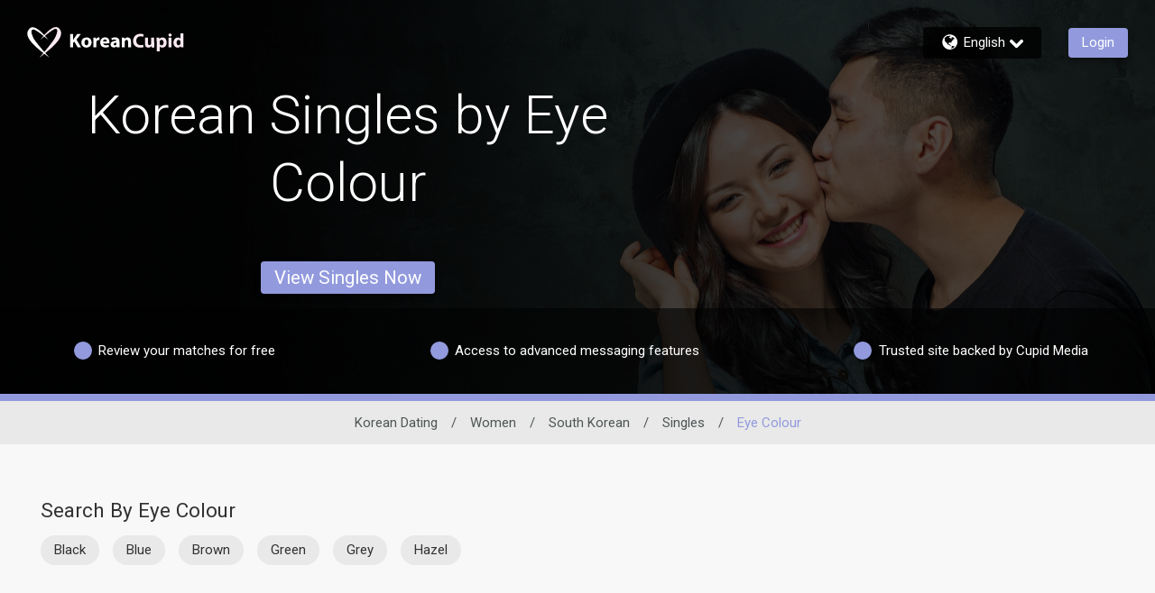

--- FILE ---
content_type: text/css
request_url: https://www.koreancupid.com/assets/desktop/react-resources/bundle-KOC.css?cacheUid=1766544971581
body_size: 679
content:
:root {
  --rsdk-logo-width: 130px;
  --rsdk-logo-height: 20px;
  --rsdk-logo-width-tablet: 130px;
  --rsdk-accent: 97 105 166;
  --rsdk-header-search-text: 54 58 109;
  --rsdk-banner-top-background: 25 28 51;
  --rsdk-black-alpha-8: 0 0 0 / 80%;
  --rsdk-btn-bg-dark: 72 77 128;
  --rsdk-btn-bg-disabled: 0 0 0 / 25%;
  --rsdk-btn-bg-green: 112 187 70;
  --rsdk-legacy-green-lighten: 229 243 222;
  --rsdk-ch-title-color: 255 255 255;
  --rsdk-chat-primary-color: 146 154 221;
  --rsdk-dark-secondary-text-color: 121 124 126;
  --rsdk-dark-text-color: 80 86 86;
  --rsdk-discount-color: 239 41 23;
  --rsdk-error-color: 194 59 45;
  --rsdk-find-more-button-color: 255 255 255;
  --rsdk-focus-border-color: 18 159 234;
  --rsdk-header-background: 90 97 160;
  --rsdk-header-button-fill: 97 105 166;
  --rsdk-header-strip: 146 154 221;
  --rsdk-header-strip-text: 255 255 255;
  --rsdk-header-text-expanded: 146 154 221;
  --rsdk-input-value-color: 121 124 126;
  --rsdk-label-color: 86 86 86;
  --rsdk-legacy-accent: 54 58 109;
  --rsdk-legacy-accordion-bg-gray: 239 239 239;
  --rsdk-legacy-blue: 0 116 217;
  --rsdk-legacy-border-color: 209 209 209;
  --rsdk-legacy-border-gray: 204 204 204;
  --rsdk-legacy-burgundy: 130 41 41;
  --rsdk-legacy-checkbox-border: 140 140 140;
  --rsdk-legacy-gray-lighten: 224 224 224;
  --rsdk-legacy-green: 127 175 65;
  --rsdk-legacy-nav-arrow-grey: 161 158 158;
  --rsdk-legacy-header-circles-opacity: 1;
  --rsdk-legacy-header-circles-svg-highlight-opacity: 0.6;
  --rsdk-legacy-header-circles-svg-opacity: 0.3;
  --rsdk-legacy-header-color: 255 255 255;
  --rsdk-legacy-header-strip-color: 255 255 255;
  --rsdk-legacy-header-strip-svg-color: 255 255 255;
  --rsdk-legacy-highlight: 255 65 54 / 5%;
  --rsdk-legacy-light-burgundy: 233 194 198;
  --rsdk-legacy-nav-icon-opacity: 0.6;
  --rsdk-legacy-text-color: 50 50 50;
  --rsdk-light-grey: 233 233 233;
  --rsdk-menu-hover-bg: 247 247 247;
  --rsdk-menu-move-color: 49 59 89 / 5%;
  --rsdk-primary: 146 154 221;
  --rsdk-primary-alpha-05: 146 154 221 / 5%;
  --rsdk-questionnaire-title: 146 154 221;
  --rsdk-success-color: 127 175 65;
  --rsdk-table-hover: 255 253 248;
  --rsdk-theme-dark-color: 54 58 109;
  --rsdk-theme-light-color: 227 229 242;
  --rsdk-theme-secondary: 97 105 166;
  --rsdk-theme-secondary-text: 100 105 146;
  --rsdk-upgrade-page-bg: 248 248 248;
  --rsdk-header-color: 255 255 255;
  --rsdk-legacy-nav-fill: 255 255 255;
  --rsdk-legacy-header-badge-color: 255 255 255;
  --rsdk-legacy-nav-footer-color: 255 255 255;
  --rsdk-legacy-activity-count-badge: 90 97 160;
  --rsdk-legacy-header-circles: 118 125 191;
  --rsdk-legacy-header-circles-fill: 71 78 145;
  --rsdk-legacy-theme-badge: 146 154 221;
  --rsdk-legacy-body-font-color: 80 86 86;
  --rsdk-legacy-action-grey: 121 124 126;
  --rsdk-legacy-grey: 50 50 50;
  --rsdk-legacy-theme-logo-left: 255 255 255;
  --rsdk-legacy-theme-logo-right: 252 234 242;
  --rsdk-legacy-theme-logo-first-part: 252 234 242;
  --rsdk-legacy-theme-logo-second-part: 255 255 255;
  --rsdk-legacy-header-settings-fill: 255 255 255;
  --rsdk-legacy-footer-logo-first-part: 118 114 115;
  --rsdk-legacy-footer-logo-second-part: 148 41 35;
  --rsdk-legacy-header-strip-background-color: 146 154 221;
  --rsdk-upgrade-page-border-v1: 153 153 153;
  --rsdk-legacy-theme-primary: 146 154 221;
  --rsdk-legacy-warm-gray: 225 225 225;
  --rsdk-legacy-payment-theme-blue: 42 51 147;
  --rsdk-legacy-payment-theme-gold: 236 158 24;
  --rsdk-legacy-payment-theme-diamond: 0 0 0;
  --rsdk-legacy-payment-theme-platinum-background-color: 210 213 249;
  --rsdk-legacy-payment-theme-platinum: 42 51 147;
  --rsdk-legacy-payment-theme-gold-background-color: 249 234 152;
  --rsdk-legacy-payment-theme-diamond-background-color: 204 204 204;
  --rsdk-legacy-payment-theme-gold-accent: 220 188 12;
  --rsdk-legacy-theme-red-darken: 136 21 21;
  --rsdk-legacy-theme-red: 194 59 45;
  --rsdk-light-blue: 18 159 234;
  --rsdk-search-element-border: 213 225 233;
  --rsdk-search-element-checked-bg: 54 58 109;
  --rsdk-criteria-active-tab: 97 105 166;
  --rsdk-search-result-relaxed-color: 186 186 186;
  --rsdk-legacy-standard: 149 152 154;
  --rsdk-slider-background-color: 89 127 67;
  --rsdk-boost: 132 71 255;
  --rsdk-legacy-header-background-color: 90 97 160;
}


--- FILE ---
content_type: application/javascript
request_url: https://www.koreancupid.com/K6WF_Qlc72_wjobfDUWYYjlg/YN7mzkXLJc2fbm/eQUCVyttMg/QV5wcx9T/F1A
body_size: 169550
content:
(function(){if(typeof Array.prototype.entries!=='function'){Object.defineProperty(Array.prototype,'entries',{value:function(){var index=0;const array=this;return {next:function(){if(index<array.length){return {value:[index,array[index++]],done:false};}else{return {done:true};}},[Symbol.iterator]:function(){return this;}};},writable:true,configurable:true});}}());(function(){nc();Yvx();LQx();var rO=function(){return DO.apply(this,[CM,arguments]);};var b3=function F0(ct,nH){'use strict';var hL=F0;switch(ct){case JU:{YT.push(cW);try{var D9=YT.length;var EN=qH({});var Nb=E0;var sv=cV[Q3()[MO(kW)](O0,l9,Jt)][T0()[IO(bW)].apply(null,[ET,Kn,FH,qH(qH({}))])](cV[dE()[zb(Fv)].apply(null,[GT,Nd,Lk])],KT(typeof T0()[IO(Mv)],Dk([],[][[]]))?T0()[IO(nn)](Ft,TQ,Vn,mL):T0()[IO(LL)](q9,Av,YQ,Jt));if(sv){Nb++;if(sv[dE()[zb(q9)].apply(null,[fd,zd,jv])]){sv=sv[dE()[zb(q9)](fd,zd,jv)];Nb+=Dk(F3(sv[Ib()[d9(E0)].call(null,z9,In)]&&KT(sv[lT(typeof Ib()[d9(P9)],Dk('',[][[]]))?Ib()[d9(E0)](z9,In):Ib()[d9(hn)](ES,X0)],nn),nn),F3(sv[T0()[IO(TQ)].call(null,cW,Bn,pb,VS)]&&KT(sv[T0()[IO(TQ)].call(null,cW,DH,pb,nn)],lT(typeof T0()[IO(OH)],'undefined')?T0()[IO(LL)].call(null,q9,kH,YQ,qH(qH([]))):T0()[IO(nn)](WW,vH,k0,qH(qH(E0)))),H9[kW]));}}var Sd;return Sd=Nb[rn()[Qn(Kn)](x9,TS,gO,n3,FE)](),YT.pop(),Sd;}catch(HW){YT.splice(t3(D9,nn),Infinity,cW);var md;return md=KT(typeof Tn()[jd(VS)],Dk([],[][[]]))?Tn()[jd(Z0)].call(null,Rk,US):Tn()[jd(z9)](kL,xQ),YT.pop(),md;}YT.pop();}break;case U2:{YT.push(zL);var Xb=tE(dE()[zb(bW)](mL,OW,cb),cV[Q3()[MO(Ln)](xW,sQ,qS)])||lt(cV[T0()[IO(F9)](Mt,j9,k3,gO)][rn()[Qn(Pk)](xT,zt,tH,Dd,kW)],H9[Fv])||lt(cV[KT(typeof T0()[IO(IW)],Dk('',[][[]]))?T0()[IO(nn)].call(null,vL,k9,KL,cQ):T0()[IO(F9)].call(null,Mt,z9,k3,qH(qH({})))][T0()[IO(qO)](Mv,J9,Tk,GT)],E0);var DT=cV[Q3()[MO(Ln)](bW,sQ,qS)][Tn()[jd(HO)].call(null,ET,gv)](Ib()[d9(UH)].call(null,rt,mH))[qn()[tW(O0)](Yt,bE,Qk,zt)];var KW=cV[Q3()[MO(Ln)].call(null,Bn,sQ,qS)][Tn()[jd(HO)](ET,gv)](rn()[Qn(pL)](An,fd,cQ,TH,TQ))[lT(typeof qn()[tW(zL)],Dk([],[][[]]))?qn()[tW(O0)](Yt,GT,Qk,zt):qn()[tW(WN)](Wb,xW,n3,LH)];var Jb=cV[Q3()[MO(Ln)](wd,sQ,qS)][lT(typeof Tn()[jd(NO)],'undefined')?Tn()[jd(HO)](ET,gv):Tn()[jd(Z0)](sH,Qk)](T0()[IO(I9)].apply(null,[G9,Kk,Kv,xW]))[qn()[tW(O0)].call(null,Yt,tO,Qk,zt)];var R0;return R0=Q3()[MO(Fv)].apply(null,[bW,bO,Bn])[lT(typeof dE()[zb(wk)],Dk('',[][[]]))?dE()[zb(O0)](bk,bS,Mn):dE()[zb(FE)](gO,A9,Tb)](Xb?Tn()[jd(Fv)].apply(null,[pQ,A0]):Q3()[MO(xn)].apply(null,[WN,hQ,j9]),Q3()[MO(z9)](xE,FQ,Wn))[dE()[zb(O0)](qH({}),bS,Mn)](DT?Tn()[jd(Fv)](pQ,A0):Q3()[MO(xn)](OW,hQ,j9),Q3()[MO(z9)](mL,FQ,Wn))[dE()[zb(O0)].call(null,xO,bS,Mn)](KW?Tn()[jd(Fv)].apply(null,[pQ,A0]):Q3()[MO(xn)](qH(nn),hQ,j9),Q3()[MO(z9)].apply(null,[J9,FQ,Wn]))[dE()[zb(O0)].apply(null,[Fv,bS,Mn])](Jb?KT(typeof Tn()[jd(B3)],'undefined')?Tn()[jd(Z0)](Lv,Xl):Tn()[jd(Fv)](pQ,A0):Q3()[MO(xn)](E0,hQ,j9)),YT.pop(),R0;}break;case cR:{YT.push(FT);var Jv=Tn()[jd(z9)](kL,Fx);try{var gQ=YT.length;var dW=qH([]);Jv=lT(typeof cV[KT(typeof dE()[zb(Kn)],Dk([],[][[]]))?dE()[zb(FE)](OL,fQ,OS):dE()[zb(cQ)].apply(null,[qH({}),ck,W4])],dE()[zb(kW)](C3,kL,Ax))?Tn()[jd(Fv)](pQ,dR):Q3()[MO(xn)](IW,SC,j9);}catch(Ld){YT.splice(t3(gQ,nn),Infinity,FT);Jv=T0()[IO(OW)].call(null,v0,J9,H4,Ck);}var lN;return YT.pop(),lN=Jv,lN;}break;case Nx:{YT.push(O9);if(qH(tE(Ib()[d9(wk)](sd,E4),cV[T0()[IO(F9)].apply(null,[Mt,qH(nn),PR,Zd])]))){var Id;return YT.pop(),Id=null,Id;}var hv=cV[T0()[IO(F9)].apply(null,[Mt,OW,PR,qH(qH([]))])][Ib()[d9(wk)].call(null,sd,E4)];var M3=hv[T0()[IO(TO)](t9,j9,En,xO)];var Ct=hv[T0()[IO(Yd)].call(null,bd,WN,GV,mb)];var g0=hv[Q3()[MO(jb)].call(null,NO,AM,EH)];var qL;return qL=[M3,KT(Ct,H9[Fv])?E0:lt(Ct,E0)?MQ(nn):MQ(TH),g0||Q3()[MO(I9)].apply(null,[qb,mS,VE])],YT.pop(),qL;}break;case CR:{YT.push(r9);throw new (cV[lT(typeof dE()[zb(gH)],Dk('',[][[]]))?dE()[zb(zL)](GT,gv,p4):dE()[zb(FE)](qH([]),F9,zQ)])(Tn()[jd(kH)](Zd,kM));}break;case zM:{YT.push(dv);var AN=function(Vt){return F0.apply(this,[M2,arguments]);};var ME=[lT(typeof dE()[zb(Bb)],Dk([],[][[]]))?dE()[zb(n9)](w0,zL,Tb):dE()[zb(FE)](Yd,W0,WS),dE()[zb(pQ)].apply(null,[w0,qk,Mk])];var f3=ME[rn()[Qn(Bb)].apply(null,[hQ,sH,qH(qH(nn)),zn,hn])](function(DE){YT.push(II);var g7=AN(DE);if(qH(qH(g7))&&qH(qH(g7[lT(typeof rn()[Qn(WN)],Dk(Q3()[MO(Fv)](qH({}),Y8,Bn),[][[]]))?rn()[Qn(TH)].apply(null,[E0,RI,qH(qH([])),Bb,hn]):rn()[Qn(nn)](Pp,r5,pL,gH,PB)]))&&qH(qH(g7[rn()[Qn(TH)].apply(null,[E0,RI,Mt,Ln,hn])][rn()[Qn(Kn)](x9,Ps,qH(E0),Av,FE)]))){g7=g7[KT(typeof rn()[Qn(NO)],Dk(Q3()[MO(Fv)].call(null,qH(qH(nn)),Y8,Bn),[][[]]))?rn()[Qn(nn)](ES,Ir,pQ,gH,DI):rn()[Qn(TH)].apply(null,[E0,RI,Bb,Mv,hn])][KT(typeof rn()[Qn(mL)],'undefined')?rn()[Qn(nn)](Jt,Yz,Mv,pL,O6):rn()[Qn(Kn)](x9,Ps,qH(qH([])),fJ,FE)]();var hB=Dk(KT(g7[T0()[IO(Jt)](Q6,kW,tC,dI)](rn()[Qn(tO)].call(null,xB,nh,qH(E0),JE,zL)),MQ(nn)),F3(cV[Bg()[Op(O0)].call(null,U1,qH(E0),qH({}),Qk,Ft,z9)](lt(g7[T0()[IO(Jt)].apply(null,[Q6,qH(qH({})),tC,Xz])](jJ()[bP(Fv)](Pk,xE,bk,LG,fj)),MQ(nn))),nn));var HF;return YT.pop(),HF=hB,HF;}else{var Dh;return Dh=Tn()[jd(z9)](kL,fM),YT.pop(),Dh;}YT.pop();});var qh;return qh=f3[T0()[IO(OL)](Bj,Kr,tU,j9)](KT(typeof Q3()[MO(kL)],Dk([],[][[]]))?Q3()[MO(xE)](JE,x6,qb):Q3()[MO(Fv)](qH({}),Qj,Bn)),YT.pop(),qh;}break;case lU:{var wY=nH[hU];var PF=nH[Wq];YT.push(Sg);if(ds(PF,null)||lt(PF,wY[Ib()[d9(E0)].apply(null,[z9,pR])]))PF=wY[lT(typeof Ib()[d9(fd)],Dk([],[][[]]))?Ib()[d9(E0)].apply(null,[z9,pR]):Ib()[d9(hn)](LI,k9)];for(var Sz=E0,xP=new (cV[dE()[zb(Y6)].apply(null,[O0,bd,Ox])])(PF);sI(Sz,PF);Sz++)xP[Sz]=wY[Sz];var U7;return YT.pop(),U7=xP,U7;}break;case Z2:{var hz=nH[hU];YT.push(Bh);if(cV[dE()[zb(Y6)].call(null,Xz,bd,KC)][rn()[Qn(OW)].call(null,Gj,SP,OW,Av,Qk)](hz)){var qB;return YT.pop(),qB=hz,qB;}YT.pop();}break;case gw:{var zr=nH[hU];var bp=nH[Wq];YT.push(Up);var mJ=ds(null,zr)?null:rE(dE()[zb(kW)].call(null,cQ,kL,f8),typeof cV[Tn()[jd(Kn)].call(null,GT,ZK)])&&zr[cV[Tn()[jd(Kn)].apply(null,[GT,ZK])][KT(typeof Tn()[jd(F9)],Dk([],[][[]]))?Tn()[jd(Z0)](BG,j1):Tn()[jd(OH)](SB,QF)]]||zr[lT(typeof T0()[IO(dP)],Dk('',[][[]]))?T0()[IO(pL)].apply(null,[P9,Ir,gf,kH]):T0()[IO(nn)](lr,VG,ms,NO)];if(rE(null,mJ)){var qF,U5,pr,Cp,Iz=[],bB=qH(H9[Fv]),FF=qH(nn);try{var XG=YT.length;var Eg=qH({});if(pr=(mJ=mJ.call(zr))[rn()[Qn(xn)].call(null,dz,UB,gz,cW,Z0)],KT(E0,bp)){if(lT(cV[Q3()[MO(kW)](bk,CJ,Jt)](mJ),mJ)){Eg=qH(hU);return;}bB=qH(H9[nn]);}else for(;qH(bB=(qF=pr.call(mJ))[lT(typeof T0()[IO(TH)],Dk('',[][[]]))?T0()[IO(tj)](Nj,Fv,UD,pQ):T0()[IO(nn)](Wg,YP,l1,qH(qH(nn)))])&&(Iz[Tn()[jd(E0)].apply(null,[OL,FT])](qF[KT(typeof dE()[zb(Kr)],'undefined')?dE()[zb(FE)](qH(qH({})),Kk,bh):dE()[zb(q9)](Xz,zd,S6)]),lT(Iz[KT(typeof Ib()[d9(n3)],'undefined')?Ib()[d9(hn)].apply(null,[rt,In]):Ib()[d9(E0)].apply(null,[z9,JR])],bp));bB=qH(E0));}catch(hG){FF=qH(E0),U5=hG;}finally{YT.splice(t3(XG,nn),Infinity,Up);try{var Aj=YT.length;var vs=qH([]);if(qH(bB)&&rE(null,mJ[jJ()[bP(Fv)].apply(null,[kW,xE,WP,kI,fj])])&&(Cp=mJ[jJ()[bP(Fv)](qb,xE,NO,kI,fj)](),lT(cV[Q3()[MO(kW)](qH(nn),CJ,Jt)](Cp),Cp))){vs=qH(hU);return;}}finally{YT.splice(t3(Aj,nn),Infinity,Up);if(vs){YT.pop();}if(FF)throw U5;}if(Eg){YT.pop();}}var LJ;return YT.pop(),LJ=Iz,LJ;}YT.pop();}break;case PU:{var H7=nH[hU];return H7;}break;case lm:{YT.push(wd);var bs=Tn()[jd(z9)](kL,fz);try{var Ms=YT.length;var sG=qH([]);bs=lT(typeof cV[lT(typeof Ib()[d9(Jt)],'undefined')?Ib()[d9(ET)].call(null,Y6,x7):Ib()[d9(hn)](mb,NO)],dE()[zb(kW)](bS,kL,hj))?Tn()[jd(Fv)](pQ,dv):Q3()[MO(xn)](Pk,Ap,j9);}catch(gP){YT.splice(t3(Ms,nn),Infinity,wd);bs=lT(typeof T0()[IO(E0)],Dk('',[][[]]))?T0()[IO(OW)].call(null,v0,ck,rF,n9):T0()[IO(nn)].call(null,KY,DH,RJ,jB);}var U6;return YT.pop(),U6=bs,U6;}break;case M2:{var Vt=nH[hU];var Ej;YT.push(Er);return Ej=cV[Q3()[MO(kW)].call(null,kL,bh,Jt)][T0()[IO(bW)].call(null,ET,TH,zP,B3)](cV[T0()[IO(F9)](Mt,qH(nn),Xx,Y6)][Tn()[jd(tj)].apply(null,[Y6,z8])],Vt),YT.pop(),Ej;}break;case A2:{YT.push(gI);var pz=Tn()[jd(z9)].call(null,kL,jm);try{var G1=YT.length;var C6=qH(Wq);pz=cV[Ib()[d9(q1)](xO,L8)][Tn()[jd(TH)](Jt,Tc)][Ib()[d9(Kn)](Ck,Qf)](Bg()[Op(dP)](tY,jB,qH(qH([])),q9,FQ,pQ))?Tn()[jd(Fv)](pQ,PN):Q3()[MO(xn)].apply(null,[zL,Aq,j9]);}catch(Ar){YT.splice(t3(G1,nn),Infinity,gI);pz=T0()[IO(OW)].call(null,v0,tH,Qb,R5);}var qs;return YT.pop(),qs=pz,qs;}break;}};var UP=function O7(Ts,Rz){'use strict';var m6=O7;switch(Ts){case Dq:{var jp=Rz[hU];YT.push(TG);try{var AF=YT.length;var b7=qH([]);if(KT(jp[T0()[IO(F9)].apply(null,[Mt,q9,AQ,qk])][qn()[tW(Ln)].call(null,MP,OL,xn,YQ)],undefined)){var DB;return DB=KT(typeof Tn()[jd(bE)],'undefined')?Tn()[jd(Z0)](q7,Ip):Tn()[jd(z9)](kL,RY),YT.pop(),DB;}if(KT(jp[T0()[IO(F9)](Mt,qH(qH(E0)),AQ,dP)][qn()[tW(Ln)].apply(null,[MP,TH,xn,YQ])],qH(Wq))){var L1;return L1=Q3()[MO(xn)](qH(qH(nn)),Xp,j9),YT.pop(),L1;}var mF;return mF=Tn()[jd(Fv)].call(null,pQ,n6),YT.pop(),mF;}catch(vY){YT.splice(t3(AF,nn),Infinity,TG);var pg;return pg=dE()[zb(Mt)](TQ,P9,HY),YT.pop(),pg;}YT.pop();}break;case vU:{var Yg=Rz[hU];var qg=Rz[Wq];YT.push(kp);if(rE(typeof cV[KT(typeof dE()[zb(E0)],Dk('',[][[]]))?dE()[zb(FE)](w0,k3,Yj):dE()[zb(Fv)](O0,Nd,Zk)][Q3()[MO(YP)](NO,Jk,mL)],dE()[zb(kW)].call(null,Kn,kL,mk))){cV[lT(typeof dE()[zb(xn)],'undefined')?dE()[zb(Fv)](nn,Nd,Zk):dE()[zb(FE)](gH,Qk,Dj)][KT(typeof Q3()[MO(O0)],Dk([],[][[]]))?Q3()[MO(xE)](kW,s5,n7):Q3()[MO(YP)](fJ,Jk,mL)]=Q3()[MO(Fv)](qH(qH({})),tN,Bn)[dE()[zb(O0)](qH(qH([])),bS,vW)](Yg,T0()[IO(O0)].apply(null,[Qk,bW,Jn,mb]))[dE()[zb(O0)](GT,bS,vW)](qg,Tn()[jd(jB)](D6,nK));}YT.pop();}break;case Nx:{var MY=Rz[hU];var pj=Rz[Wq];YT.push(n3);if(qH(IP(MY,pj))){throw new (cV[dE()[zb(zL)](xO,gv,S1)])(KT(typeof jJ()[bP(mL)],Dk(Q3()[MO(Fv)](qH(E0),BI,Bn),[][[]]))?jJ()[bP(FE)].call(null,tH,I1,fd,ws,Z6):jJ()[bP(TQ)](cW,Pk,kW,Lj,x6));}YT.pop();}break;case qM:{var ZJ=Rz[hU];var lg=Rz[Wq];YT.push(Ys);var XB=lg[Q3()[MO(tH)].apply(null,[jb,YW,TH])];var Oh=lg[T0()[IO(gz)](pQ,fJ,kt,Ln)];var jG=lg[Ib()[d9(kH)].call(null,Fv,st)];var c6=lg[qn()[tW(kW)].call(null,t9,Bn,mL,j3)];var Ig=lg[T0()[IO(bS)](qk,A7,Jn,mb)];var fF=lg[dE()[zb(gz)](qH(qH([])),xW,At)];var wp=lg[KT(typeof Ib()[d9(R5)],Dk([],[][[]]))?Ib()[d9(hn)].call(null,HG,fd):Ib()[d9(tH)](Wh,mW)];var Q7=lg[Q3()[MO(LL)](Bb,PW,w0)];var hF;return hF=Q3()[MO(Fv)](wd,QH,Bn)[dE()[zb(O0)](WP,bS,zE)](ZJ)[lT(typeof dE()[zb(Bb)],Dk('',[][[]]))?dE()[zb(O0)].call(null,zn,bS,zE):dE()[zb(FE)](kL,Ng,Xz)](XB,Q3()[MO(z9)].apply(null,[fd,lk,Wn]))[dE()[zb(O0)](w0,bS,zE)](Oh,Q3()[MO(z9)].call(null,cQ,lk,Wn))[lT(typeof dE()[zb(Kr)],'undefined')?dE()[zb(O0)].apply(null,[IW,bS,zE]):dE()[zb(FE)](WP,A7,UG)](jG,Q3()[MO(z9)].apply(null,[Yd,lk,Wn]))[dE()[zb(O0)].apply(null,[fd,bS,zE])](c6,KT(typeof Q3()[MO(Fv)],'undefined')?Q3()[MO(xE)](WP,GT,b6):Q3()[MO(z9)].call(null,Pk,lk,Wn))[dE()[zb(O0)](qH(qH(nn)),bS,zE)](Ig,Q3()[MO(z9)](vH,lk,Wn))[dE()[zb(O0)].apply(null,[z9,bS,zE])](fF,KT(typeof Q3()[MO(B3)],Dk([],[][[]]))?Q3()[MO(xE)](qb,WN,x6):Q3()[MO(z9)](qH(nn),lk,Wn))[dE()[zb(O0)](FE,bS,zE)](wp,Q3()[MO(z9)](Kk,lk,Wn))[dE()[zb(O0)].call(null,qH(qH({})),bS,zE)](Q7,Tn()[jd(O0)].call(null,fr,w9)),YT.pop(),hF;}break;case Ww:{var RG=qH({});YT.push(YB);try{var fG=YT.length;var Gg=qH(qH(hU));if(cV[Q3()[MO(Ln)].call(null,xO,ZK,qS)][dE()[zb(bE)].call(null,qH(qH([])),TO,ZH)]){cV[Q3()[MO(Ln)](Gp,ZK,qS)][dE()[zb(bE)](pQ,TO,ZH)][dE()[zb(fJ)](cQ,fd,VN)](dE()[zb(tH)](qH(qH(E0)),lz,zS),KT(typeof T0()[IO(bW)],Dk('',[][[]]))?T0()[IO(nn)].call(null,Dd,qH(qH(E0)),Xl,qH(E0)):T0()[IO(n3)].call(null,ck,bW,sj,qH({})));cV[KT(typeof Q3()[MO(z9)],Dk([],[][[]]))?Q3()[MO(xE)].call(null,fJ,Xj,pJ):Q3()[MO(Ln)](JE,ZK,qS)][dE()[zb(bE)](zn,TO,ZH)][KT(typeof dE()[zb(tj)],'undefined')?dE()[zb(FE)](E0,nJ,Fh):dE()[zb(Mv)](Kr,EP,Bt)](dE()[zb(tH)].apply(null,[qH(qH(E0)),lz,zS]));RG=qH(hU);}}catch(cI){YT.splice(t3(fG,nn),Infinity,YB);}var Fs;return YT.pop(),Fs=RG,Fs;}break;case Yf:{YT.push(K7);var GF=lT(typeof T0()[IO(pL)],'undefined')?T0()[IO(tH)].apply(null,[MP,kW,YF,qH({})]):T0()[IO(nn)].call(null,Dj,Dd,wj,VS);var Hp=Ib()[d9(kL)].call(null,Mv,RN);for(var hh=E0;sI(hh,H9[VS]);hh++)GF+=Hp[KT(typeof Q3()[MO(tj)],Dk([],[][[]]))?Q3()[MO(xE)].apply(null,[Bb,GI,Ss]):Q3()[MO(Y6)].apply(null,[tO,tk,JE])](cV[T0()[IO(xn)](qO,gH,rd,bk)][T0()[IO(Ck)].apply(null,[Z0,Mt,Q9,qH(nn)])](mj(cV[T0()[IO(xn)](qO,gz,rd,cQ)][Ib()[d9(B3)].apply(null,[OL,lE])](),Hp[lT(typeof Ib()[d9(Ck)],Dk([],[][[]]))?Ib()[d9(E0)](z9,FW):Ib()[d9(hn)](S7,zj)])));var Ws;return YT.pop(),Ws=GF,Ws;}break;case KK:{var hp=Rz[hU];YT.push(Gh);var C1=Tn()[jd(z9)](kL,EQ);try{var Yh=YT.length;var Os=qH(Wq);if(hp[lT(typeof T0()[IO(n3)],Dk([],[][[]]))?T0()[IO(F9)].apply(null,[Mt,gH,QT,qS]):T0()[IO(nn)](Ft,zn,w0,kH)][Ib()[d9(IW)](wP,ZL)]){var VJ=hp[T0()[IO(F9)](Mt,TH,QT,hn)][Ib()[d9(IW)](wP,ZL)][rn()[Qn(Kn)].apply(null,[x9,pI,Xz,OH,FE])]();var S5;return YT.pop(),S5=VJ,S5;}else{var Sj;return YT.pop(),Sj=C1,Sj;}}catch(Dg){YT.splice(t3(Yh,nn),Infinity,Gh);var CY;return YT.pop(),CY=C1,CY;}YT.pop();}break;case PU:{var OJ=Rz[hU];YT.push(LY);var k1=lT(typeof Q3()[MO(FE)],Dk([],[][[]]))?Q3()[MO(qb)](D6,xF,Wj):Q3()[MO(xE)](vH,gJ,qI);var Lg=lT(typeof Q3()[MO(Zd)],Dk('',[][[]]))?Q3()[MO(qb)](Qk,xF,Wj):Q3()[MO(xE)](qH(qH(nn)),R5,cs);if(OJ[dE()[zb(Fv)].call(null,Ln,Nd,Ut)]){var kG=OJ[dE()[zb(Fv)](qH(E0),Nd,Ut)][T0()[IO(LL)](q9,Xz,Pm,fJ)](T0()[IO(xO)](gr,OL,L3,xE));var AI=kG[rn()[Qn(qk)](Nd,Oj,k9,TH,Fv)](Tn()[jd(Jt)](Lj,GO));if(AI){var N6=AI[Q3()[MO(kH)].call(null,vH,Ot,Bb)](Ib()[d9(VG)](Nh,Sv));if(N6){k1=AI[KT(typeof T0()[IO(D6)],'undefined')?T0()[IO(nn)](H5,P9,U1,ck):T0()[IO(GT)].apply(null,[Hg,jB,Pn,qH([])])](N6[T0()[IO(HO)](WP,Z0,mS,fd)]);Lg=AI[T0()[IO(GT)](Hg,VG,Pn,JE)](N6[dE()[zb(LL)](Jt,nn,ZK)]);}}}var tG;return tG=sP(Y,[Ib()[d9(qO)](tH,cT),k1,Tn()[jd(Xz)].apply(null,[xE,E5]),Lg]),YT.pop(),tG;}break;case JK:{var LF=Rz[hU];YT.push(kp);var ZP;return ZP=qH(qH(LF[T0()[IO(F9)](Mt,OL,Sk,Y6)]))&&qH(qH(LF[T0()[IO(F9)](Mt,qH(qH(nn)),Sk,bE)][dE()[zb(n9)](ck,zL,SJ)]))&&LF[T0()[IO(F9)].apply(null,[Mt,qH({}),Sk,gH])][dE()[zb(n9)](xE,zL,SJ)][E0]&&KT(LF[KT(typeof T0()[IO(Fv)],'undefined')?T0()[IO(nn)](WJ,tj,lj,w0):T0()[IO(F9)](Mt,qH([]),Sk,qH({}))][lT(typeof dE()[zb(WN)],'undefined')?dE()[zb(n9)](Kk,zL,SJ):dE()[zb(FE)](Z0,IJ,Rp)][E0][rn()[Qn(Kn)].call(null,x9,Pn,O0,C3,FE)](),Q3()[MO(Bn)](Qk,Jk,WP))?Tn()[jd(Fv)](pQ,jL):Q3()[MO(xn)](qS,HQ,j9),YT.pop(),ZP;}break;case zM:{var ls=Rz[hU];YT.push(t9);var p7=ls[KT(typeof T0()[IO(ck)],Dk([],[][[]]))?T0()[IO(nn)](q6,gz,NI,TH):T0()[IO(F9)].apply(null,[Mt,pQ,Ds,qH(qH(E0))])][T0()[IO(JE)].call(null,YP,fd,H5,kH)];if(p7){var EJ=p7[rn()[Qn(Kn)](x9,dY,mb,n9,FE)]();var l5;return YT.pop(),l5=EJ,l5;}else{var m1;return m1=Tn()[jd(z9)](kL,d5),YT.pop(),m1;}YT.pop();}break;case nM:{YT.push(mH);throw new (cV[dE()[zb(zL)].apply(null,[xW,gv,zQ])])(dE()[zb(xO)].call(null,xW,xB,xL));}break;case PC:{var UJ=Rz[hU];YT.push(IB);if(lT(typeof cV[Tn()[jd(Kn)](GT,kf)],dE()[zb(kW)](tH,kL,cF))&&rE(UJ[cV[Tn()[jd(Kn)](GT,kf)][Tn()[jd(OH)].apply(null,[SB,tp])]],null)||rE(UJ[KT(typeof T0()[IO(Qk)],'undefined')?T0()[IO(nn)](sr,wd,Bp,VS):T0()[IO(pL)](P9,kH,T5,wd)],null)){var PE;return PE=cV[lT(typeof dE()[zb(gH)],Dk([],[][[]]))?dE()[zb(Y6)].apply(null,[bW,bd,bj]):dE()[zb(FE)](jb,Wz,K6)][qn()[tW(q9)].call(null,Fv,qb,Z0,qY)](UJ),YT.pop(),PE;}YT.pop();}break;case rm:{var PJ=Rz[hU];var rP=Rz[Wq];YT.push(mI);if(ds(rP,null)||lt(rP,PJ[lT(typeof Ib()[d9(xE)],'undefined')?Ib()[d9(E0)](z9,pt):Ib()[d9(hn)](Lv,SF)]))rP=PJ[Ib()[d9(E0)](z9,pt)];for(var Cs=E0,X5=new (cV[dE()[zb(Y6)](qH(E0),bd,fM)])(rP);sI(Cs,rP);Cs++)X5[Cs]=PJ[Cs];var tI;return YT.pop(),tI=X5,tI;}break;}};function LQx(){wQ=OR+Yf*ZC+Ww*ZC*ZC+ZC*ZC*ZC,Tv=OR+Yf*ZC+OR*ZC*ZC+ZC*ZC*ZC,hq=Cf+El*ZC+Yf*ZC*ZC,UR=xm+Ww*ZC+ZC*ZC,LE=El+ZC+OR*ZC*ZC+ZC*ZC*ZC,fT=mx+mx*ZC+hU*ZC*ZC+ZC*ZC*ZC,Oc=Wq+OR*ZC,cf=Cf+Yf*ZC+mx*ZC*ZC,mW=Wq+ZC+Cf*ZC*ZC+ZC*ZC*ZC,Nc=xm+Cf*ZC+mx*ZC*ZC,BC=Ww+OR*ZC+ZC*ZC,S2=zM+xm*ZC+El*ZC*ZC,r2=hU+Cf*ZC+Yf*ZC*ZC+ZC*ZC*ZC,RO=Yf+OR*ZC+El*ZC*ZC+ZC*ZC*ZC,m0=Wq+hU*ZC+Yf*ZC*ZC+ZC*ZC*ZC,qd=xm+Ww*ZC+Yf*ZC*ZC+ZC*ZC*ZC,V2=xm+xm*ZC,C8=Cf+ZC,N9=Yf+Yf*ZC+ZC*ZC+ZC*ZC*ZC,Gb=Wq+Yf*ZC+ZC*ZC+ZC*ZC*ZC,PO=mx+OR*ZC+Yf*ZC*ZC+ZC*ZC*ZC,Y=Wq+ZC,ld=OR+hU*ZC+Yf*ZC*ZC+ZC*ZC*ZC,EQ=Yf+Cf*ZC+ZC*ZC+ZC*ZC*ZC,AK=Cf+xm*ZC+mx*ZC*ZC,fW=Cf+xm*ZC+xm*ZC*ZC+ZC*ZC*ZC,jT=xm+ZC+Cf*ZC*ZC+ZC*ZC*ZC,GL=Ww+ZC+xm*ZC*ZC+ZC*ZC*ZC,nw=Cf+Ww*ZC+Yf*ZC*ZC,Gc=xm+ZC+xm*ZC*ZC,GU=xm+zM*ZC+ZC*ZC,Hb=xm+mx*ZC+OR*ZC*ZC+ZC*ZC*ZC,bH=mx+hU*ZC+OR*ZC*ZC+ZC*ZC*ZC,Cl=Yf+xm*ZC+xm*ZC*ZC,NL=El+Yf*ZC+El*ZC*ZC+ZC*ZC*ZC,E2=Ww+Cf*ZC,z8=Cf+Yf*ZC+Yf*ZC*ZC+ZC*ZC*ZC,Gn=hU+Ww*ZC+OR*ZC*ZC+ZC*ZC*ZC,Fq=hU+Yf*ZC+ZC*ZC,F2=OR+Cf*ZC+xm*ZC*ZC,c8=El+El*ZC+Yf*ZC*ZC,nk=Cf+Ww*ZC+OR*ZC*ZC+ZC*ZC*ZC,CU=Yf+OR*ZC+ZC*ZC+ZC*ZC*ZC,FL=mx+OR*ZC+El*ZC*ZC+ZC*ZC*ZC,EC=zM+El*ZC+xm*ZC*ZC,VV=OR+zM*ZC+xm*ZC*ZC+ZC*ZC*ZC,kE=hU+Cf*ZC+El*ZC*ZC+ZC*ZC*ZC,fw=Yf+mx*ZC+mx*ZC*ZC,HN=mx+ZC+mx*ZC*ZC+ZC*ZC*ZC,Sn=OR+Yf*ZC+Yf*ZC*ZC+ZC*ZC*ZC,bN=Ww+ZC+ZC*ZC+ZC*ZC*ZC,pV=zM+Yf*ZC+OR*ZC*ZC,xc=OR+Cf*ZC+ZC*ZC,KD=Yf+Ww*ZC,b4=xm+El*ZC+Cf*ZC*ZC,FM=Cf+hU*ZC+Yf*ZC*ZC,rN=Yf+hU*ZC+hU*ZC*ZC+ZC*ZC*ZC,Yc=El+Yf*ZC+OR*ZC*ZC,zS=El+Cf*ZC+mx*ZC*ZC+ZC*ZC*ZC,RM=zM+Yf*ZC+Yf*ZC*ZC,j3=hU+El*ZC+hU*ZC*ZC+ZC*ZC*ZC,mt=Cf+ZC+mx*ZC*ZC+ZC*ZC*ZC,cc=OR+Ww*ZC+ZC*ZC,M2=xm+OR*ZC,mv=mx+mx*ZC+ZC*ZC+ZC*ZC*ZC,Ob=zM+ZC+Cf*ZC*ZC+ZC*ZC*ZC,TW=Yf+zM*ZC+hU*ZC*ZC+ZC*ZC*ZC,Lt=mx+Cf*ZC+Yf*ZC*ZC+ZC*ZC*ZC,wR=Yf+Cf*ZC+ZC*ZC,A3=El+El*ZC+El*ZC*ZC+ZC*ZC*ZC,Xk=xm+hU*ZC+OR*ZC*ZC+ZC*ZC*ZC,nD=Cf+xm*ZC+Cf*ZC*ZC,NE=Ww+xm*ZC+mx*ZC*ZC+ZC*ZC*ZC,LM=OR+Yf*ZC+Yf*ZC*ZC,tw=OR+El*ZC+ZC*ZC,tq=OR+mx*ZC+xm*ZC*ZC,LT=El+hU*ZC+Yf*ZC*ZC+ZC*ZC*ZC,rq=Cf+xm*ZC+ZC*ZC,LK=Yf+OR*ZC+mx*ZC*ZC,WD=Wq+Yf*ZC+El*ZC*ZC,BH=zM+ZC+OR*ZC*ZC+ZC*ZC*ZC,Yn=xm+Cf*ZC+ZC*ZC+ZC*ZC*ZC,ZR=zM+ZC+Yf*ZC*ZC,N=Ww+xm*ZC,j8=mx+OR*ZC+hU*ZC*ZC+ZC*ZC*ZC,DW=xm+OR*ZC+Yf*ZC*ZC+ZC*ZC*ZC,HM=Ww+Cf*ZC+ZC*ZC,Dn=Cf+Yf*ZC+OR*ZC*ZC+ZC*ZC*ZC,U2=hU+Yf*ZC,MD=mx+Yf*ZC+Cf*ZC*ZC,Km=Cf+mx*ZC+Cf*ZC*ZC,tS=OR+Cf*ZC+mx*ZC*ZC+ZC*ZC*ZC,OQ=mx+xm*ZC+Cf*ZC*ZC+ZC*ZC*ZC,IQ=El+Yf*ZC+xm*ZC*ZC+ZC*ZC*ZC,XC=Ww+xm*ZC+OR*ZC*ZC,rb=OR+mx*ZC+Yf*ZC*ZC+ZC*ZC*ZC,gC=OR+mx*ZC+ZC*ZC,jl=Cf+OR*ZC+xm*ZC*ZC+ZC*ZC*ZC,MN=Yf+El*ZC+Yf*ZC*ZC+ZC*ZC*ZC,Yl=Cf+xm*ZC+Yf*ZC*ZC+ZC*ZC*ZC,kd=hU+Yf*ZC+ZC*ZC+ZC*ZC*ZC,AS=El+El*ZC+hU*ZC*ZC+ZC*ZC*ZC,fV=Yf+Ww*ZC+xm*ZC*ZC,H2=hU+Yf*ZC+xm*ZC*ZC,G0=Yf+xm*ZC+ZC*ZC+ZC*ZC*ZC,L8=xm+mx*ZC+El*ZC*ZC+ZC*ZC*ZC,JU=mx+mx*ZC,O4=Ww+Ww*ZC+xm*ZC*ZC,nt=El+Ww*ZC+xm*ZC*ZC+ZC*ZC*ZC,Ic=mx+OR*ZC+OR*ZC*ZC,jC=Wq+El*ZC+El*ZC*ZC,Gv=hU+OR*ZC+xm*ZC*ZC+ZC*ZC*ZC,A2=xm+Yf*ZC,PS=hU+mx*ZC+ZC*ZC+ZC*ZC*ZC,NH=xm+ZC+El*ZC*ZC+ZC*ZC*ZC,tl=Wq+Yf*ZC+OR*ZC*ZC,Y2=zM+Cf*ZC,FO=OR+mx*ZC+xm*ZC*ZC+ZC*ZC*ZC,MW=xm+OR*ZC+ZC*ZC+ZC*ZC*ZC,f9=hU+OR*ZC+ZC*ZC+ZC*ZC*ZC,mR=xm+El*ZC+mx*ZC*ZC,I0=zM+hU*ZC+mx*ZC*ZC+ZC*ZC*ZC,Ok=Ww+ZC+mx*ZC*ZC+ZC*ZC*ZC,H4=zM+zM*ZC+mx*ZC*ZC+ZC*ZC*ZC,x0=El+OR*ZC+El*ZC*ZC+ZC*ZC*ZC,ED=xm+hU*ZC+Cf*ZC*ZC,Bd=El+hU*ZC+Cf*ZC*ZC+ZC*ZC*ZC,Nk=Cf+xm*ZC+hU*ZC*ZC+ZC*ZC*ZC,qt=Wq+El*ZC+Cf*ZC*ZC+ZC*ZC*ZC,s2=Yf+Yf*ZC+OR*ZC*ZC,kb=xm+El*ZC+Yf*ZC*ZC+ZC*ZC*ZC,WE=mx+OR*ZC+ZC*ZC+ZC*ZC*ZC,UD=Ww+El*ZC+hU*ZC*ZC+ZC*ZC*ZC,h9=xm+ZC+hU*ZC*ZC+ZC*ZC*ZC,ZW=hU+zM*ZC+ZC*ZC+ZC*ZC*ZC,dw=El+hU*ZC+OR*ZC*ZC,SO=Yf+mx*ZC+hU*ZC*ZC+ZC*ZC*ZC,mD=hU+Yf*ZC+Cf*ZC*ZC,nK=hU+El*ZC+Cf*ZC*ZC+ZC*ZC*ZC,rw=mx+mx*ZC+Yf*ZC*ZC,vW=El+zM*ZC+Cf*ZC*ZC+ZC*ZC*ZC,TT=El+Yf*ZC+ZC*ZC+ZC*ZC*ZC,xl=OR+zM*ZC+Cf*ZC*ZC,I2=zM+Yf*ZC+El*ZC*ZC,gw=Yf+mx*ZC,hD=El+ZC+mx*ZC*ZC,Mm=Wq+hU*ZC+mx*ZC*ZC,nN=xm+Yf*ZC+mx*ZC*ZC+ZC*ZC*ZC,vV=hU+El*ZC,nW=OR+zM*ZC+hU*ZC*ZC+ZC*ZC*ZC,M8=zM+El*ZC+ZC*ZC,X8=hU+Ww*ZC+xm*ZC*ZC,bD=xm+xm*ZC+xm*ZC*ZC,Nl=Yf+mx*ZC+Yf*ZC*ZC,sN=Cf+El*ZC+hU*ZC*ZC+ZC*ZC*ZC,x3=Yf+hU*ZC+xm*ZC*ZC+ZC*ZC*ZC,KV=OR+mx*ZC,mU=Cf+hU*ZC+OR*ZC*ZC,Kd=Yf+OR*ZC+mx*ZC*ZC+ZC*ZC*ZC,Bx=Yf+ZC+xm*ZC*ZC,DK=mx+hU*ZC+El*ZC*ZC,G3=Ww+OR*ZC+mx*ZC*ZC+ZC*ZC*ZC,D0=zM+mx*ZC+xm*ZC*ZC+ZC*ZC*ZC,Xx=zM+Ww*ZC+hU*ZC*ZC+ZC*ZC*ZC,XD=Wq+Cf*ZC+ZC*ZC,PD=mx+ZC+El*ZC*ZC,dT=xm+zM*ZC+OR*ZC*ZC+ZC*ZC*ZC,Vb=hU+Ww*ZC+hU*ZC*ZC+ZC*ZC*ZC,pO=Wq+hU*ZC+mx*ZC*ZC+ZC*ZC*ZC,bq=El+Yf*ZC,f8=OR+OR*ZC+hU*ZC*ZC+ZC*ZC*ZC,jW=hU+Ww*ZC+Yf*ZC*ZC+ZC*ZC*ZC,vb=mx+ZC+OR*ZC*ZC+ZC*ZC*ZC,bx=mx+Ww*ZC+El*ZC*ZC,mN=mx+Yf*ZC+El*ZC*ZC+ZC*ZC*ZC,Jw=zM+OR*ZC+mx*ZC*ZC,Fb=Cf+OR*ZC+hU*ZC*ZC+ZC*ZC*ZC,Td=Cf+OR*ZC+Ww*ZC*ZC+ZC*ZC*ZC,tM=Yf+xm*ZC+ZC*ZC,T8=mx+mx*ZC+ZC*ZC,kt=Cf+xm*ZC+ZC*ZC+ZC*ZC*ZC,Jk=Yf+mx*ZC+Yf*ZC*ZC+ZC*ZC*ZC,vk=Ww+xm*ZC+xm*ZC*ZC+ZC*ZC*ZC,lC=OR+OR*ZC+Yf*ZC*ZC,n8=Wq+xm*ZC,WH=Yf+zM*ZC+Cf*ZC*ZC+ZC*ZC*ZC,lD=Cf+Cf*ZC+OR*ZC*ZC,Rn=Ww+mx*ZC+mx*ZC*ZC+ZC*ZC*ZC,cN=El+Cf*ZC+OR*ZC*ZC+ZC*ZC*ZC,B=Ww+OR*ZC+xm*ZC*ZC,BS=Ww+ZC+OR*ZC*ZC+ZC*ZC*ZC,HQ=OR+El*ZC+Yf*ZC*ZC+ZC*ZC*ZC,L0=hU+hU*ZC+Ww*ZC*ZC+ZC*ZC*ZC,Z8=OR+ZC+OR*ZC*ZC,KO=hU+hU*ZC+ZC*ZC+ZC*ZC*ZC,S4=hU+mx*ZC+ZC*ZC,bQ=hU+Yf*ZC+xm*ZC*ZC+ZC*ZC*ZC,OT=OR+hU*ZC+hU*ZC*ZC+ZC*ZC*ZC,Xv=Cf+Cf*ZC+xm*ZC*ZC+ZC*ZC*ZC,RN=zM+ZC+mx*ZC*ZC+ZC*ZC*ZC,O3=El+Ww*ZC+ZC*ZC+ZC*ZC*ZC,wK=Yf+OR*ZC+xm*ZC*ZC,DD=Cf+xm*ZC+Yf*ZC*ZC,xf=El+Yf*ZC+xm*ZC*ZC,nQ=Wq+mx*ZC+Yf*ZC*ZC+ZC*ZC*ZC,Zq=zM+OR*ZC+Yf*ZC*ZC,JL=Cf+OR*ZC+Yf*ZC*ZC+ZC*ZC*ZC,kn=Cf+xm*ZC+OR*ZC*ZC+ZC*ZC*ZC,ql=El+Ww*ZC+El*ZC*ZC+ZC*ZC*ZC,c2=Ww+mx*ZC+OR*ZC*ZC,NK=Yf+xm*ZC+OR*ZC*ZC,JH=Wq+Ww*ZC+mx*ZC*ZC+ZC*ZC*ZC,b8=zM+Yf*ZC+Cf*ZC*ZC,vC=mx+El*ZC,SM=zM+xm*ZC,VU=xm+zM*ZC+OR*ZC*ZC,QQ=Wq+Ww*ZC+Ww*ZC*ZC+ZC*ZC*ZC,Cw=Wq+mx*ZC+El*ZC*ZC,Rq=El+Cf*ZC+hU*ZC*ZC+ZC*ZC*ZC,H3=Wq+mx*ZC+ZC*ZC+ZC*ZC*ZC,KN=zM+Cf*ZC+Cf*ZC*ZC+ZC*ZC*ZC,wW=Wq+El*ZC+ZC*ZC+ZC*ZC*ZC,XL=mx+Yf*ZC+xm*ZC*ZC+ZC*ZC*ZC,RE=Wq+hU*ZC+hU*ZC*ZC+ZC*ZC*ZC,q0=Ww+Yf*ZC+mx*ZC*ZC+ZC*ZC*ZC,lM=OR+OR*ZC+OR*ZC*ZC,px=OR+Ww*ZC+xm*ZC*ZC,BL=Yf+hU*ZC+Yf*ZC*ZC+ZC*ZC*ZC,EE=Wq+OR*ZC+ZC*ZC+ZC*ZC*ZC,hW=Wq+Yf*ZC+Yf*ZC*ZC+ZC*ZC*ZC,c4=OR+El*ZC+Cf*ZC*ZC,FN=Wq+Cf*ZC+hU*ZC*ZC+ZC*ZC*ZC,U4=hU+El*ZC+xm*ZC*ZC,Ad=xm+El*ZC+mx*ZC*ZC+ZC*ZC*ZC,HL=xm+Yf*ZC+El*ZC*ZC+ZC*ZC*ZC,rL=Yf+OR*ZC+Yf*ZC*ZC+ZC*ZC*ZC,sb=xm+mx*ZC+hU*ZC*ZC+ZC*ZC*ZC,hO=Yf+OR*ZC+hU*ZC*ZC+ZC*ZC*ZC,At=Ww+Yf*ZC+ZC*ZC+ZC*ZC*ZC,Hf=Yf+mx*ZC+OR*ZC*ZC,Of=mx+ZC+Cf*ZC*ZC,qQ=Cf+zM*ZC+OR*ZC*ZC+ZC*ZC*ZC,EO=El+Ww*ZC+Cf*ZC*ZC+ZC*ZC*ZC,Jd=Yf+El*ZC+El*ZC*ZC+ZC*ZC*ZC,Kt=mx+OR*ZC+xm*ZC*ZC+ZC*ZC*ZC,vN=Yf+Ww*ZC+Yf*ZC*ZC+ZC*ZC*ZC,JK=Yf+ZC,R9=hU+Cf*ZC+xm*ZC*ZC+ZC*ZC*ZC,Kq=zM+Ww*ZC+Yf*ZC*ZC,RQ=Ww+hU*ZC+Cf*ZC*ZC+ZC*ZC*ZC,sn=xm+Cf*ZC+Ww*ZC*ZC+ZC*ZC*ZC,A8=Wq+Yf*ZC+hU*ZC*ZC+ZC*ZC*ZC,lf=Wq+Yf*ZC+Cf*ZC*ZC+ZC*ZC*ZC,zf=El+Cf*ZC,TE=Wq+mx*ZC+zM*ZC*ZC+ZC*ZC*ZC,bm=hU+hU*ZC+OR*ZC*ZC,UE=Wq+OR*ZC+OR*ZC*ZC+ZC*ZC*ZC,CQ=Ww+mx*ZC+Yf*ZC*ZC+ZC*ZC*ZC,Tx=Ww+Cf*ZC+Yf*ZC*ZC,GN=Cf+Cf*ZC+hU*ZC*ZC+ZC*ZC*ZC,sl=hU+hU*ZC+El*ZC*ZC,zU=xm+El*ZC+OR*ZC*ZC,Qf=zM+Ww*ZC+Yf*ZC*ZC+ZC*ZC*ZC,ml=OR+ZC,vO=mx+El*ZC+xm*ZC*ZC+ZC*ZC*ZC,Ht=El+OR*ZC+hU*ZC*ZC+ZC*ZC*ZC,DL=hU+Yf*ZC+Ww*ZC*ZC+ZC*ZC*ZC,dK=mx+ZC+ZC*ZC,O=xm+El*ZC,zv=Wq+OR*ZC+Cf*ZC*ZC+ZC*ZC*ZC,GE=zM+zM*ZC+El*ZC*ZC+ZC*ZC*ZC,YC=zM+zM*ZC+mx*ZC*ZC,UL=Cf+mx*ZC+xm*ZC*ZC+ZC*ZC*ZC,cO=Cf+Ww*ZC+ZC*ZC+ZC*ZC*ZC,vn=zM+xm*ZC+El*ZC*ZC+ZC*ZC*ZC,JN=zM+zM*ZC+OR*ZC*ZC+ZC*ZC*ZC,PN=El+zM*ZC+ZC*ZC+ZC*ZC*ZC,HH=El+El*ZC+mx*ZC*ZC+ZC*ZC*ZC,Vl=mx+hU*ZC+Yf*ZC*ZC,It=Ww+Yf*ZC+Yf*ZC*ZC+ZC*ZC*ZC,EL=El+ZC+xm*ZC*ZC+ZC*ZC*ZC,Rw=mx+ZC+ZC*ZC+ZC*ZC*ZC,w3=Cf+ZC+Cf*ZC*ZC+ZC*ZC*ZC,ZS=Ww+xm*ZC+Cf*ZC*ZC+ZC*ZC*ZC,zq=mx+hU*ZC+xm*ZC*ZC,Kw=Wq+Yf*ZC+Yf*ZC*ZC,tU=Cf+hU*ZC+ZC*ZC+ZC*ZC*ZC,Cc=El+mx*ZC+Yf*ZC*ZC,Ac=Yf+El*ZC+Yf*ZC*ZC,WQ=xm+mx*ZC+ZC*ZC+ZC*ZC*ZC,T9=Yf+Cf*ZC+El*ZC*ZC+ZC*ZC*ZC,Wm=OR+Yf*ZC+xm*ZC*ZC,g9=zM+El*ZC+hU*ZC*ZC+ZC*ZC*ZC,zm=Cf+El*ZC+OR*ZC*ZC,Nm=Cf+ZC+ZC*ZC,RH=Yf+Yf*ZC+Ww*ZC*ZC+ZC*ZC*ZC,bV=OR+Yf*ZC+El*ZC*ZC,kv=xm+xm*ZC+El*ZC*ZC+ZC*ZC*ZC,GV=hU+mx*ZC+xm*ZC*ZC+ZC*ZC*ZC,hd=OR+ZC+Ww*ZC*ZC+ZC*ZC*ZC,CH=OR+OR*ZC+xm*ZC*ZC+ZC*ZC*ZC,Vm=El+Cf*ZC+Yf*ZC*ZC,AT=OR+Ww*ZC+hU*ZC*ZC+ZC*ZC*ZC,hM=Wq+mx*ZC+xm*ZC*ZC,cK=Wq+hU*ZC+xm*ZC*ZC,K3=zM+El*ZC+ZC*ZC+ZC*ZC*ZC,R=zM+zM*ZC+Cf*ZC*ZC,SL=El+OR*ZC+ZC*ZC+ZC*ZC*ZC,ZK=El+xm*ZC+mx*ZC*ZC+ZC*ZC*ZC,QS=hU+mx*ZC+mx*ZC*ZC+ZC*ZC*ZC,Bm=xm+xm*ZC+ZC*ZC,XM=Ww+OR*ZC+OR*ZC*ZC,IU=Ww+Yf*ZC+xm*ZC*ZC,LU=xm+El*ZC+ZC*ZC,qE=OR+Cf*ZC+xm*ZC*ZC+ZC*ZC*ZC,Jc=zM+Ww*ZC+Cf*ZC*ZC,rH=hU+hU*ZC+xm*ZC*ZC+ZC*ZC*ZC,K9=hU+mx*ZC+Yf*ZC*ZC+ZC*ZC*ZC,RT=Yf+Ww*ZC+mx*ZC*ZC+ZC*ZC*ZC,xd=hU+ZC+xm*ZC*ZC+ZC*ZC*ZC,EW=zM+Yf*ZC+OR*ZC*ZC+ZC*ZC*ZC,pR=Cf+Yf*ZC+xm*ZC*ZC+ZC*ZC*ZC,v9=hU+zM*ZC+Yf*ZC*ZC+ZC*ZC*ZC,QL=Cf+Yf*ZC+mx*ZC*ZC+ZC*ZC*ZC,WC=Cf+zM*ZC+ZC*ZC+ZC*ZC*ZC,Gw=hU+El*ZC+El*ZC*ZC,VH=mx+Ww*ZC+ZC*ZC+ZC*ZC*ZC,Hv=Wq+mx*ZC+mx*ZC*ZC+ZC*ZC*ZC,qv=hU+mx*ZC+hU*ZC*ZC+ZC*ZC*ZC,Yq=OR+ZC+xm*ZC*ZC,lE=OR+zM*ZC+Cf*ZC*ZC+ZC*ZC*ZC,YS=xm+zM*ZC+ZC*ZC+ZC*ZC*ZC,m9=OR+OR*ZC+ZC*ZC+ZC*ZC*ZC,dH=Yf+Yf*ZC+OR*ZC*ZC+ZC*ZC*ZC,Wv=hU+Ww*ZC+xm*ZC*ZC+ZC*ZC*ZC,Et=hU+Yf*ZC+Cf*ZC*ZC+ZC*ZC*ZC,VD=mx+El*ZC+El*ZC*ZC,ER=OR+Cf*ZC+Cf*ZC*ZC,NW=OR+zM*ZC+ZC*ZC+ZC*ZC*ZC,IT=mx+ZC+El*ZC*ZC+ZC*ZC*ZC,KH=Ww+Cf*ZC+mx*ZC*ZC+ZC*ZC*ZC,SC=xm+mx*ZC+Yf*ZC*ZC+ZC*ZC*ZC,pH=Ww+Ww*ZC+ZC*ZC+ZC*ZC*ZC,Wd=zM+ZC+Yf*ZC*ZC+ZC*ZC*ZC,Nx=hU+xm*ZC,dO=mx+zM*ZC+OR*ZC*ZC+ZC*ZC*ZC,KE=OR+Ww*ZC+xm*ZC*ZC+ZC*ZC*ZC,QN=Ww+zM*ZC+ZC*ZC+ZC*ZC*ZC,l0=Ww+ZC+Yf*ZC*ZC+ZC*ZC*ZC,Dt=Wq+zM*ZC+Yf*ZC*ZC+ZC*ZC*ZC,Rd=mx+Yf*ZC+Yf*ZC*ZC+ZC*ZC*ZC,Rl=OR+Yf*ZC,T2=mx+Yf*ZC+hU*ZC*ZC+ZC*ZC*ZC,JQ=Ww+El*ZC+xm*ZC*ZC+ZC*ZC*ZC,jt=hU+Cf*ZC+OR*ZC*ZC+ZC*ZC*ZC,l3=Ww+zM*ZC+Yf*ZC*ZC+ZC*ZC*ZC,CM=El+xm*ZC,tQ=El+OR*ZC+OR*ZC*ZC+ZC*ZC*ZC,wH=Yf+hU*ZC+Ww*ZC*ZC+ZC*ZC*ZC,r3=zM+mx*ZC+Yf*ZC*ZC+ZC*ZC*ZC,Ix=hU+Ww*ZC+Cf*ZC*ZC,nC=xm+El*ZC+El*ZC*ZC,Ub=mx+ZC+hU*ZC*ZC+ZC*ZC*ZC,wS=xm+Cf*ZC+hU*ZC*ZC+ZC*ZC*ZC,sW=El+hU*ZC+El*ZC*ZC+ZC*ZC*ZC,Uk=zM+ZC+xm*ZC*ZC+ZC*ZC*ZC,JC=xm+mx*ZC+El*ZC*ZC,Ot=El+xm*ZC+ZC*ZC+ZC*ZC*ZC,Dq=Yf+OR*ZC,Sb=Wq+ZC+El*ZC*ZC+ZC*ZC*ZC,NV=xm+mx*ZC+OR*ZC*ZC,rd=Ww+xm*ZC+El*ZC*ZC+ZC*ZC*ZC,kN=Ww+Cf*ZC+OR*ZC*ZC+ZC*ZC*ZC,mE=Cf+Ww*ZC+mx*ZC*ZC+ZC*ZC*ZC,vt=xm+ZC+xm*ZC*ZC+ZC*ZC*ZC,AH=zM+hU*ZC+ZC*ZC+ZC*ZC*ZC,Zv=OR+ZC+OR*ZC*ZC+ZC*ZC*ZC,wN=El+El*ZC+Yf*ZC*ZC+ZC*ZC*ZC,Pl=Wq+xm*ZC+xm*ZC*ZC+ZC*ZC*ZC,Xn=Cf+hU*ZC+Cf*ZC*ZC+ZC*ZC*ZC,dn=Wq+El*ZC+hU*ZC*ZC+ZC*ZC*ZC,Rx=hU+Yf*ZC+xm*ZC*ZC+Cf*ZC*ZC*ZC+OR*ZC*ZC*ZC*ZC,Dv=Cf+El*ZC+mx*ZC*ZC+ZC*ZC*ZC,dd=xm+Cf*ZC+xm*ZC*ZC+ZC*ZC*ZC,Ol=Ww+xm*ZC+Yf*ZC*ZC,fv=zM+OR*ZC+OR*ZC*ZC+ZC*ZC*ZC,ON=OR+Yf*ZC+ZC*ZC+ZC*ZC*ZC,gd=El+ZC+Yf*ZC*ZC+ZC*ZC*ZC,bL=zM+Cf*ZC+ZC*ZC+ZC*ZC*ZC,Uf=Cf+Yf*ZC+xm*ZC*ZC,pK=El+mx*ZC+Cf*ZC*ZC+ZC*ZC*ZC,E=OR+Cf*ZC+hU*ZC*ZC+ZC*ZC*ZC,Nn=OR+zM*ZC+El*ZC*ZC+ZC*ZC*ZC,lV=zM+Ww*ZC+ZC*ZC,Bw=Cf+mx*ZC+ZC*ZC+ZC*ZC*ZC,Yk=Wq+Cf*ZC+xm*ZC*ZC+ZC*ZC*ZC,J8=hU+Ww*ZC+mx*ZC*ZC,mQ=zM+OR*ZC+hU*ZC*ZC+ZC*ZC*ZC,W9=xm+Yf*ZC+ZC*ZC+ZC*ZC*ZC,GQ=OR+El*ZC+hU*ZC*ZC+ZC*ZC*ZC,fm=Cf+Cf*ZC+Yf*ZC*ZC,rv=zM+OR*ZC+mx*ZC*ZC+ZC*ZC*ZC,J0=Yf+ZC+OR*ZC*ZC+ZC*ZC*ZC,xb=Cf+Yf*ZC+Cf*ZC*ZC+ZC*ZC*ZC,tn=Yf+xm*ZC+Cf*ZC*ZC+ZC*ZC*ZC,TL=hU+zM*ZC+hU*ZC*ZC+ZC*ZC*ZC,gn=zM+zM*ZC+hU*ZC*ZC+ZC*ZC*ZC,Bk=El+hU*ZC+Ww*ZC*ZC+ZC*ZC*ZC,cH=mx+OR*ZC+mx*ZC*ZC+ZC*ZC*ZC,vv=OR+zM*ZC+mx*ZC*ZC+ZC*ZC*ZC,j0=OR+mx*ZC+OR*ZC*ZC+ZC*ZC*ZC,OV=xm+mx*ZC+Yf*ZC*ZC,sm=hU+xm*ZC+xm*ZC*ZC,pT=OR+Yf*ZC+hU*ZC*ZC+ZC*ZC*ZC,Qv=OR+Yf*ZC+El*ZC*ZC+ZC*ZC*ZC,WO=OR+El*ZC+OR*ZC*ZC+ZC*ZC*ZC,TN=Wq+Cf*ZC+ZC*ZC+ZC*ZC*ZC,nE=OR+Ww*ZC+ZC*ZC+ZC*ZC*ZC,XQ=Wq+zM*ZC+Cf*ZC*ZC+ZC*ZC*ZC,ZN=xm+xm*ZC+hU*ZC*ZC+ZC*ZC*ZC,Lf=Cf+OR*ZC+ZC*ZC+ZC*ZC*ZC,tL=hU+El*ZC+El*ZC*ZC+ZC*ZC*ZC,Eb=Wq+zM*ZC+ZC*ZC+ZC*ZC*ZC,Vk=zM+mx*ZC+OR*ZC*ZC+ZC*ZC*ZC,d0=Ww+Ww*ZC+El*ZC*ZC+ZC*ZC*ZC,kD=Cf+hU*ZC+Cf*ZC*ZC,Pf=OR+OR*ZC,YR=mx+Ww*ZC+ZC*ZC,m3=Cf+ZC+xm*ZC*ZC+ZC*ZC*ZC,nl=Ww+zM*ZC+ZC*ZC,Cn=mx+zM*ZC+hU*ZC*ZC+ZC*ZC*ZC,fE=hU+Ww*ZC+mx*ZC*ZC+ZC*ZC*ZC,rf=Yf+xm*ZC,M0=zM+Cf*ZC+El*ZC*ZC+ZC*ZC*ZC,rM=OR+zM*ZC+OR*ZC*ZC,ft=hU+hU*ZC+mx*ZC*ZC+ZC*ZC*ZC,QC=Wq+mx*ZC,Ov=xm+Cf*ZC+Yf*ZC*ZC+ZC*ZC*ZC,wL=xm+El*ZC+hU*ZC*ZC+ZC*ZC*ZC,Fl=Ww+zM*ZC+mx*ZC*ZC,q4=Wq+El*ZC,Pn=hU+Yf*ZC+hU*ZC*ZC+ZC*ZC*ZC,q3=xm+Ww*ZC+ZC*ZC+ZC*ZC*ZC,bv=xm+Yf*ZC+Yf*ZC*ZC+ZC*ZC*ZC,sT=hU+xm*ZC+hU*ZC*ZC+ZC*ZC*ZC,gS=zM+Cf*ZC+Yf*ZC*ZC+ZC*ZC*ZC,BN=zM+Ww*ZC+OR*ZC*ZC+ZC*ZC*ZC,B0=Wq+OR*ZC+mx*ZC*ZC+ZC*ZC*ZC,BQ=Yf+Ww*ZC+ZC*ZC+ZC*ZC*ZC,Tl=zM+ZC,X3=OR+xm*ZC+hU*ZC*ZC+ZC*ZC*ZC,Pw=Yf+hU*ZC+ZC*ZC,CK=mx+xm*ZC+Cf*ZC*ZC,VM=Ww+El*ZC+El*ZC*ZC,dN=xm+hU*ZC+mx*ZC*ZC+ZC*ZC*ZC,rm=xm+ZC,SD=Ww+ZC+mx*ZC*ZC,tb=Ww+hU*ZC+OR*ZC*ZC+ZC*ZC*ZC,G8=mx+Ww*ZC+xm*ZC*ZC,YN=Wq+Ww*ZC+ZC*ZC+ZC*ZC*ZC,tC=El+Ww*ZC+hU*ZC*ZC+ZC*ZC*ZC,hT=Yf+Ww*ZC+xm*ZC*ZC+ZC*ZC*ZC,GR=Yf+El*ZC,PC=mx+xm*ZC,LV=Cf+zM*ZC+Yf*ZC*ZC+OR*ZC*ZC*ZC+OR*ZC*ZC*ZC*ZC,z2=Wq+Cf*ZC+Yf*ZC*ZC,Sc=Yf+El*ZC+ZC*ZC,B4=hU+ZC+mx*ZC*ZC,xU=OR+mx*ZC+mx*ZC*ZC,O2=Cf+ZC+Yf*ZC*ZC,sK=hU+mx*ZC+xm*ZC*ZC,MV=El+zM*ZC+El*ZC*ZC,NT=zM+hU*ZC+Yf*ZC*ZC+ZC*ZC*ZC,J=OR+hU*ZC+OR*ZC*ZC,wM=Yf+hU*ZC+Cf*ZC*ZC,Lc=Cf+xm*ZC,tt=hU+ZC+hU*ZC*ZC+ZC*ZC*ZC,XS=El+hU*ZC+ZC*ZC+ZC*ZC*ZC,hC=Ww+Yf*ZC,SS=El+El*ZC+ZC*ZC+ZC*ZC*ZC,B9=Cf+Yf*ZC+ZC*ZC+ZC*ZC*ZC,jH=zM+OR*ZC+Yf*ZC*ZC+ZC*ZC*ZC,Mc=Cf+hU*ZC+El*ZC*ZC,SR=Wq+OR*ZC+Cf*ZC*ZC,tK=hU+ZC+Yf*ZC*ZC,Sk=zM+El*ZC+Cf*ZC*ZC+ZC*ZC*ZC,S0=Cf+zM*ZC+Ww*ZC*ZC+ZC*ZC*ZC,O8=zM+Yf*ZC+ZC*ZC,zO=Cf+mx*ZC+El*ZC*ZC+ZC*ZC*ZC,AO=mx+El*ZC+hU*ZC*ZC+ZC*ZC*ZC,fS=El+hU*ZC+mx*ZC*ZC+ZC*ZC*ZC,nO=Ww+xm*ZC+zM*ZC*ZC+ZC*ZC*ZC,P=El+mx*ZC,ln=xm+El*ZC+Cf*ZC*ZC+ZC*ZC*ZC,QH=xm+xm*ZC+ZC*ZC+ZC*ZC*ZC,UT=Ww+zM*ZC+Ww*ZC*ZC+ZC*ZC*ZC,Fn=Yf+xm*ZC+OR*ZC*ZC+ZC*ZC*ZC,qW=Ww+Cf*ZC+El*ZC*ZC+ZC*ZC*ZC,CN=Yf+mx*ZC+El*ZC*ZC+ZC*ZC*ZC,jx=Yf+xm*ZC+mx*ZC*ZC,pk=mx+xm*ZC+Yf*ZC*ZC+ZC*ZC*ZC,Gx=Ww+OR*ZC+Yf*ZC*ZC,L3=OR+xm*ZC+xm*ZC*ZC+ZC*ZC*ZC,rC=El+xm*ZC+Yf*ZC*ZC,nd=hU+hU*ZC+OR*ZC*ZC+ZC*ZC*ZC,Ev=Cf+hU*ZC+xm*ZC*ZC+ZC*ZC*ZC,Al=OR+ZC+Yf*ZC*ZC+ZC*ZC*ZC,Gl=El+zM*ZC+xm*ZC*ZC+ZC*ZC*ZC,Fw=Cf+El*ZC+ZC*ZC,KS=mx+xm*ZC+OR*ZC*ZC+ZC*ZC*ZC,hb=Ww+OR*ZC+OR*ZC*ZC+ZC*ZC*ZC,LD=Wq+El*ZC+xm*ZC*ZC,T3=Ww+El*ZC+Cf*ZC*ZC+ZC*ZC*ZC,jS=zM+OR*ZC+Ww*ZC*ZC+ZC*ZC*ZC,wC=Wq+Cf*ZC+mx*ZC*ZC,G=Wq+mx*ZC+ZC*ZC,Mx=zM+ZC+xm*ZC*ZC+Cf*ZC*ZC*ZC+OR*ZC*ZC*ZC*ZC,kS=El+Yf*ZC+Cf*ZC*ZC+ZC*ZC*ZC,xL=Wq+zM*ZC+hU*ZC*ZC+ZC*ZC*ZC,Q=xm+ZC+mx*ZC*ZC,BO=Yf+El*ZC+xm*ZC*ZC+ZC*ZC*ZC,wV=zM+Ww*ZC+El*ZC*ZC,Md=Cf+zM*ZC+El*ZC*ZC+ZC*ZC*ZC,P0=mx+El*ZC+ZC*ZC+ZC*ZC*ZC,OC=mx+xm*ZC+xm*ZC*ZC,ZT=hU+Yf*ZC+mx*ZC*ZC+ZC*ZC*ZC,Z4=OR+xm*ZC+xm*ZC*ZC,Zk=xm+El*ZC+El*ZC*ZC+ZC*ZC*ZC,FK=Ww+xm*ZC+Cf*ZC*ZC,MU=Ww+Ww*ZC+Yf*ZC*ZC,tR=El+mx*ZC+OR*ZC*ZC,f0=hU+mx*ZC+El*ZC*ZC+ZC*ZC*ZC,Lb=hU+zM*ZC+mx*ZC*ZC+ZC*ZC*ZC,Bt=Ww+mx*ZC+xm*ZC*ZC+ZC*ZC*ZC,nx=Ww+hU*ZC+ZC*ZC,q=hU+Cf*ZC+Yf*ZC*ZC,YH=Yf+Ww*ZC+El*ZC*ZC+ZC*ZC*ZC,B8=mx+Yf*ZC+xm*ZC*ZC,lQ=xm+hU*ZC+Cf*ZC*ZC+ZC*ZC*ZC,Wc=zM+El*ZC,st=Cf+El*ZC+xm*ZC*ZC+ZC*ZC*ZC,Pv=zM+Cf*ZC+OR*ZC*ZC+ZC*ZC*ZC,fl=Yf+OR*ZC+ZC*ZC,X=Wq+mx*ZC+OR*ZC*ZC,jV=xm+hU*ZC+ZC*ZC+ZC*ZC*ZC,AD=El+Ww*ZC+OR*ZC*ZC,Hw=zM+OR*ZC,db=Cf+xm*ZC+El*ZC*ZC+ZC*ZC*ZC,gL=Cf+ZC+ZC*ZC+ZC*ZC*ZC,lO=zM+Yf*ZC+hU*ZC*ZC+ZC*ZC*ZC,Gt=Ww+El*ZC+ZC*ZC+ZC*ZC*ZC,IS=zM+Ww*ZC+El*ZC*ZC+ZC*ZC*ZC,kM=zM+ZC+El*ZC*ZC+ZC*ZC*ZC,S3=mx+hU*ZC+Yf*ZC*ZC+ZC*ZC*ZC,Jq=Wq+Ww*ZC+ZC*ZC,r8=mx+Cf*ZC+Yf*ZC*ZC,Ul=Wq+Yf*ZC+mx*ZC*ZC,Aq=OR+ZC+ZC*ZC+ZC*ZC*ZC,Pc=hU+mx*ZC+Yf*ZC*ZC,IN=OR+xm*ZC+ZC*ZC+ZC*ZC*ZC,rQ=El+zM*ZC+hU*ZC*ZC+ZC*ZC*ZC,YU=hU+Ww*ZC,QW=Yf+ZC+Cf*ZC*ZC+ZC*ZC*ZC,ff=Yf+OR*ZC+OR*ZC*ZC,Y0=mx+Ww*ZC+OR*ZC*ZC+ZC*ZC*ZC,lH=Yf+xm*ZC+El*ZC*ZC+ZC*ZC*ZC,fC=mx+OR*ZC+Yf*ZC*ZC,Y3=Yf+El*ZC+hU*ZC*ZC+ZC*ZC*ZC,fO=Wq+hU*ZC+El*ZC*ZC+ZC*ZC*ZC,wE=xm+xm*ZC+mx*ZC*ZC+ZC*ZC*ZC,If=xm+Yf*ZC+Cf*ZC*ZC,xv=Ww+hU*ZC+ZC*ZC+ZC*ZC*ZC,c9=Wq+ZC+hU*ZC*ZC+ZC*ZC*ZC,k4=Wq+El*ZC+Yf*ZC*ZC,lS=zM+xm*ZC+OR*ZC*ZC+ZC*ZC*ZC,Sq=Cf+OR*ZC+ZC*ZC,rT=Wq+ZC+Yf*ZC*ZC+ZC*ZC*ZC,Un=Wq+Ww*ZC+hU*ZC*ZC+ZC*ZC*ZC,C9=Cf+hU*ZC+hU*ZC*ZC+ZC*ZC*ZC,NU=xm+OR*ZC+El*ZC*ZC,Ym=mx+El*ZC+xm*ZC*ZC,Wt=xm+ZC+OR*ZC*ZC+ZC*ZC*ZC,Ek=zM+OR*ZC+Cf*ZC*ZC+ZC*ZC*ZC,MT=Yf+zM*ZC+mx*ZC*ZC+ZC*ZC*ZC,hN=hU+ZC+Cf*ZC*ZC+ZC*ZC*ZC,Kl=hU+Cf*ZC+xm*ZC*ZC,ZU=Cf+OR*ZC+Yf*ZC*ZC,fx=mx+xm*ZC+mx*ZC*ZC,HE=mx+Yf*ZC+OR*ZC*ZC+ZC*ZC*ZC,w9=hU+ZC+Yf*ZC*ZC+ZC*ZC*ZC,Qq=Ww+El*ZC+Cf*ZC*ZC,S9=OR+Cf*ZC+OR*ZC*ZC+ZC*ZC*ZC,Jn=El+mx*ZC+El*ZC*ZC+ZC*ZC*ZC,SH=Cf+Yf*ZC+hU*ZC*ZC+ZC*ZC*ZC,BM=OR+zM*ZC,pt=Cf+ZC+OR*ZC*ZC+ZC*ZC*ZC,C2=zM+zM*ZC+xm*ZC*ZC,tv=Ww+OR*ZC+hU*ZC*ZC+ZC*ZC*ZC,v8=El+El*ZC+ZC*ZC,lv=Yf+zM*ZC+Yf*ZC*ZC+ZC*ZC*ZC,Cv=zM+Yf*ZC+ZC*ZC+ZC*ZC*ZC,Sm=Wq+mx*ZC+Yf*ZC*ZC,IH=El+ZC+mx*ZC*ZC+ZC*ZC*ZC,fL=Ww+Ww*ZC+Cf*ZC*ZC+ZC*ZC*ZC,j2=Wq+ZC+xm*ZC*ZC,tm=Wq+Ww*ZC+El*ZC*ZC,Db=Cf+OR*ZC+mx*ZC*ZC+ZC*ZC*ZC,WL=Ww+hU*ZC+Yf*ZC*ZC+ZC*ZC*ZC,Ux=El+Yf*ZC+Yf*ZC*ZC,nU=zM+hU*ZC+mx*ZC*ZC,AC=El+ZC+hU*ZC*ZC+ZC*ZC*ZC,zW=Ww+xm*ZC+Yf*ZC*ZC+ZC*ZC*ZC,v3=hU+ZC+ZC*ZC+ZC*ZC*ZC,Pt=hU+Yf*ZC+OR*ZC*ZC+ZC*ZC*ZC,cv=zM+ZC+hU*ZC*ZC+ZC*ZC*ZC,zk=Wq+Cf*ZC+Yf*ZC*ZC+ZC*ZC*ZC,Nt=Cf+mx*ZC+Yf*ZC*ZC+ZC*ZC*ZC,tD=Wq+zM*ZC+ZC*ZC,QE=Ww+El*ZC+mx*ZC*ZC+ZC*ZC*ZC,g4=Ww+Ww*ZC,ZH=zM+hU*ZC+hU*ZC*ZC+ZC*ZC*ZC,lU=Ww+ZC,VC=Cf+mx*ZC+mx*ZC*ZC,nq=mx+El*ZC+mx*ZC*ZC,Vw=OR+Ww*ZC+Yf*ZC*ZC,tx=zM+El*ZC+Yf*ZC*ZC,Jx=zM+xm*ZC+ZC*ZC,lb=Cf+El*ZC+Yf*ZC*ZC+ZC*ZC*ZC,zR=Yf+Ww*ZC+ZC*ZC,NQ=zM+mx*ZC+Cf*ZC*ZC+ZC*ZC*ZC,MM=Cf+zM*ZC+Cf*ZC*ZC,I3=hU+ZC+OR*ZC*ZC+ZC*ZC*ZC,gK=El+mx*ZC+mx*ZC*ZC+hU*ZC*ZC*ZC+ZC*ZC*ZC*ZC,QO=Wq+zM*ZC+xm*ZC*ZC+ZC*ZC*ZC,QT=OR+El*ZC+mx*ZC*ZC+ZC*ZC*ZC,K8=Cf+Ww*ZC,k2=mx+Yf*ZC+Cf*ZC*ZC+ZC*ZC*ZC,Sl=xm+zM*ZC+Yf*ZC*ZC,LN=Yf+ZC+Yf*ZC*ZC+ZC*ZC*ZC,GW=Cf+xm*ZC+mx*ZC*ZC+ZC*ZC*ZC,zH=hU+Cf*ZC+hU*ZC*ZC+ZC*ZC*ZC,FD=Wq+zM*ZC+Cf*ZC*ZC,U9=Ww+mx*ZC+hU*ZC*ZC+ZC*ZC*ZC,U3=xm+hU*ZC+xm*ZC*ZC+ZC*ZC*ZC,qM=hU+OR*ZC,Tf=zM+mx*ZC,sL=Wq+xm*ZC+El*ZC*ZC+ZC*ZC*ZC,mK=Yf+zM*ZC+El*ZC*ZC,n0=xm+OR*ZC+Cf*ZC*ZC+ZC*ZC*ZC,nT=mx+El*ZC+Yf*ZC*ZC+ZC*ZC*ZC,rS=hU+Cf*ZC+mx*ZC*ZC+ZC*ZC*ZC,DQ=Wq+El*ZC+Yf*ZC*ZC+ZC*ZC*ZC,RW=xm+ZC+Yf*ZC*ZC+ZC*ZC*ZC,xS=xm+Ww*ZC+OR*ZC*ZC+ZC*ZC*ZC,AQ=zM+Cf*ZC+hU*ZC*ZC+ZC*ZC*ZC,Nw=hU+OR*ZC+Cf*ZC*ZC,fk=zM+El*ZC+OR*ZC*ZC+ZC*ZC*ZC,Nv=Yf+El*ZC+mx*ZC*ZC+ZC*ZC*ZC,b0=hU+xm*ZC+Cf*ZC*ZC+ZC*ZC*ZC,l8=Yf+ZC+mx*ZC*ZC,OE=Ww+Yf*ZC+hU*ZC*ZC+ZC*ZC*ZC,E9=hU+Cf*ZC+Cf*ZC*ZC+ZC*ZC*ZC,cn=El+mx*ZC+hU*ZC*ZC+ZC*ZC*ZC,RS=hU+Yf*ZC+El*ZC*ZC+ZC*ZC*ZC,Qb=Wq+El*ZC+xm*ZC*ZC+ZC*ZC*ZC,zT=El+Yf*ZC+OR*ZC*ZC+ZC*ZC*ZC,N3=mx+mx*ZC+Cf*ZC*ZC+ZC*ZC*ZC,f4=El+hU*ZC+ZC*ZC,wx=hU+Cf*ZC+ZC*ZC+ZC*ZC*ZC,KC=xm+Cf*ZC+mx*ZC*ZC+ZC*ZC*ZC,PU=xm+mx*ZC,mO=Wq+Yf*ZC+Ww*ZC*ZC+ZC*ZC*ZC,gM=zM+mx*ZC+ZC*ZC,g3=El+Ww*ZC+mx*ZC*ZC+ZC*ZC*ZC,v4=OR+mx*ZC+Cf*ZC*ZC,vx=mx+mx*ZC+xm*ZC*ZC,zE=Ww+mx*ZC+El*ZC*ZC+ZC*ZC*ZC,mT=OR+zM*ZC+Yf*ZC*ZC+ZC*ZC*ZC,BK=Cf+Cf*ZC+ZC*ZC,ID=hU+mx*ZC+Cf*ZC*ZC,SW=zM+xm*ZC+mx*ZC*ZC+ZC*ZC*ZC,kk=El+Cf*ZC+El*ZC*ZC+ZC*ZC*ZC,UW=Ww+xm*ZC+OR*ZC*ZC+ZC*ZC*ZC,Zn=zM+xm*ZC+Yf*ZC*ZC+ZC*ZC*ZC,E4=Ww+OR*ZC+ZC*ZC+ZC*ZC*ZC,kT=El+ZC+Ww*ZC*ZC+ZC*ZC*ZC,wf=Ww+Yf*ZC+Yf*ZC*ZC,Qx=zM+ZC+xm*ZC*ZC,Uv=Ww+Cf*ZC+xm*ZC*ZC+ZC*ZC*ZC,Ik=El+Cf*ZC+Yf*ZC*ZC+ZC*ZC*ZC,mk=xm+mx*ZC+mx*ZC*ZC+ZC*ZC*ZC,YL=OR+zM*ZC+OR*ZC*ZC+ZC*ZC*ZC,MH=Cf+ZC+El*ZC*ZC+ZC*ZC*ZC,D3=Cf+El*ZC+OR*ZC*ZC+ZC*ZC*ZC,UV=hU+mx*ZC,PV=Ww+Yf*ZC+OR*ZC*ZC,p9=mx+xm*ZC+mx*ZC*ZC+ZC*ZC*ZC,xR=Cf+Yf*ZC,d8=El+hU*ZC+El*ZC*ZC,AM=zM+Cf*ZC+mx*ZC*ZC+ZC*ZC*ZC,z4=Ww+ZC+Yf*ZC*ZC,GK=mx+Yf*ZC,MS=hU+Ww*ZC+ZC*ZC+ZC*ZC*ZC,VO=hU+xm*ZC+mx*ZC*ZC+ZC*ZC*ZC,Hn=xm+OR*ZC+mx*ZC*ZC+ZC*ZC*ZC,AR=Wq+Cf*ZC+Cf*ZC*ZC,Ed=hU+OR*ZC+Yf*ZC*ZC+ZC*ZC*ZC,wv=mx+Cf*ZC+ZC*ZC+ZC*ZC*ZC,dS=hU+ZC+Ww*ZC*ZC+ZC*ZC*ZC,K0=mx+Yf*ZC+ZC*ZC+ZC*ZC*ZC,pf=Wq+hU*ZC+OR*ZC*ZC,VQ=Wq+Cf*ZC+El*ZC*ZC+ZC*ZC*ZC,kQ=Ww+Cf*ZC+ZC*ZC+ZC*ZC*ZC,JW=Wq+xm*ZC+OR*ZC*ZC+ZC*ZC*ZC,Jm=zM+El*ZC+Cf*ZC*ZC,pS=zM+hU*ZC+Cf*ZC*ZC+ZC*ZC*ZC,JT=Ww+zM*ZC+mx*ZC*ZC+ZC*ZC*ZC,gT=Cf+mx*ZC+hU*ZC*ZC+ZC*ZC*ZC,RL=xm+Cf*ZC+OR*ZC*ZC+ZC*ZC*ZC,gk=Wq+Cf*ZC+mx*ZC*ZC+ZC*ZC*ZC,SQ=Wq+OR*ZC+hU*ZC*ZC+ZC*ZC*ZC,AW=zM+xm*ZC+xm*ZC*ZC+ZC*ZC*ZC,LQ=xm+Yf*ZC+xm*ZC*ZC+ZC*ZC*ZC,Ml=Wq+zM*ZC+El*ZC*ZC,Ab=xm+OR*ZC+OR*ZC*ZC+ZC*ZC*ZC,CE=mx+mx*ZC+Yf*ZC*ZC+ZC*ZC*ZC,tT=Ww+Yf*ZC+OR*ZC*ZC+ZC*ZC*ZC,fH=xm+zM*ZC+El*ZC*ZC+ZC*ZC*ZC,L4=Wq+El*ZC+ZC*ZC,ML=xm+hU*ZC+hU*ZC*ZC+ZC*ZC*ZC,C4=OR+hU*ZC+mx*ZC*ZC,FC=Cf+Yf*ZC+ZC*ZC,F=Wq+OR*ZC+Yf*ZC*ZC,V9=Wq+mx*ZC+xm*ZC*ZC+ZC*ZC*ZC,Rf=El+OR*ZC,l4=OR+ZC+Cf*ZC*ZC+ZC*ZC*ZC,fN=Ww+Cf*ZC+Yf*ZC*ZC+ZC*ZC*ZC,jc=Yf+mx*ZC+xm*ZC*ZC,hR=Ww+Cf*ZC+OR*ZC*ZC,vd=Ww+Yf*ZC+xm*ZC*ZC+ZC*ZC*ZC,DN=El+hU*ZC+OR*ZC*ZC+ZC*ZC*ZC,Cx=zM+ZC+El*ZC*ZC,nL=Wq+hU*ZC+xm*ZC*ZC+ZC*ZC*ZC,xk=Cf+Cf*ZC+OR*ZC*ZC+ZC*ZC*ZC,Ox=El+ZC+ZC*ZC+ZC*ZC*ZC,Fd=Ww+Ww*ZC+OR*ZC*ZC+ZC*ZC*ZC,cU=mx+Ww*ZC,GD=Cf+zM*ZC+OR*ZC*ZC,jf=hU+xm*ZC+OR*ZC*ZC,On=Wq+xm*ZC+hU*ZC*ZC+ZC*ZC*ZC,Lx=hU+hU*ZC+mx*ZC*ZC,jO=xm+zM*ZC+Cf*ZC*ZC+ZC*ZC*ZC,Hm=xm+El*ZC+Yf*ZC*ZC,gf=Yf+xm*ZC+Yf*ZC*ZC+ZC*ZC*ZC,gb=OR+mx*ZC+ZC*ZC+ZC*ZC*ZC,hH=OR+El*ZC+ZC*ZC+ZC*ZC*ZC,Wk=Ww+zM*ZC+Cf*ZC*ZC+ZC*ZC*ZC,L9=Yf+El*ZC+ZC*ZC+ZC*ZC*ZC,XH=hU+OR*ZC+hU*ZC*ZC+ZC*ZC*ZC,J3=xm+El*ZC+ZC*ZC+ZC*ZC*ZC,YM=Cf+Ww*ZC+Cf*ZC*ZC,IE=Ww+Yf*ZC+Cf*ZC*ZC+ZC*ZC*ZC,Rb=Yf+zM*ZC+xm*ZC*ZC+ZC*ZC*ZC,jQ=Ww+xm*ZC+ZC*ZC+ZC*ZC*ZC,lm=Cf+mx*ZC,Cb=hU+xm*ZC+Yf*ZC*ZC+ZC*ZC*ZC,ZQ=OR+xm*ZC+Cf*ZC*ZC+ZC*ZC*ZC,c0=hU+hU*ZC+Cf*ZC*ZC+ZC*ZC*ZC,R2=Ww+ZC+OR*ZC*ZC,UO=Wq+Ww*ZC+El*ZC*ZC+ZC*ZC*ZC,vE=Cf+zM*ZC+Yf*ZC*ZC+ZC*ZC*ZC,jm=Cf+hU*ZC+Yf*ZC*ZC+ZC*ZC*ZC,UQ=Yf+mx*ZC+Cf*ZC*ZC+ZC*ZC*ZC,W4=El+zM*ZC+mx*ZC*ZC+ZC*ZC*ZC,XT=Cf+mx*ZC+mx*ZC*ZC+ZC*ZC*ZC,Uc=OR+Ww*ZC+El*ZC*ZC,sS=xm+zM*ZC+mx*ZC*ZC+ZC*ZC*ZC,EK=El+ZC,Qc=Wq+Yf*ZC+xm*ZC*ZC,GH=Wq+xm*ZC+mx*ZC*ZC+ZC*ZC*ZC,GO=mx+Ww*ZC+Yf*ZC*ZC+ZC*ZC*ZC,q8=xm+xm*ZC+Cf*ZC*ZC+ZC*ZC*ZC,ZD=El+Ww*ZC,LO=OR+hU*ZC+El*ZC*ZC+ZC*ZC*ZC,cR=Wq+Cf*ZC,Vc=El+hU*ZC+xm*ZC*ZC,bb=mx+hU*ZC+hU*ZC*ZC+ZC*ZC*ZC,vS=zM+Yf*ZC+Cf*ZC*ZC+ZC*ZC*ZC,E3=Wq+El*ZC+El*ZC*ZC+ZC*ZC*ZC,sw=Yf+Yf*ZC,pv=hU+OR*ZC+OR*ZC*ZC+ZC*ZC*ZC,t8=zM+Ww*ZC+OR*ZC*ZC,R3=xm+Ww*ZC+xm*ZC*ZC+ZC*ZC*ZC,Tc=Yf+OR*ZC+OR*ZC*ZC+ZC*ZC*ZC,NN=Wq+ZC+OR*ZC*ZC+ZC*ZC*ZC,TM=El+OR*ZC+mx*ZC*ZC,FW=OR+Cf*ZC+El*ZC*ZC+ZC*ZC*ZC,PQ=mx+hU*ZC+mx*ZC*ZC+ZC*ZC*ZC,wT=OR+xm*ZC+zM*ZC*ZC+ZC*ZC*ZC,Od=Yf+ZC+hU*ZC*ZC+ZC*ZC*ZC,Om=mx+Yf*ZC+Yf*ZC*ZC,Y9=Wq+OR*ZC+Yf*ZC*ZC+ZC*ZC*ZC,Cd=zM+El*ZC+El*ZC*ZC+ZC*ZC*ZC,nm=Wq+xm*ZC+El*ZC*ZC,Mf=zM+Ww*ZC+Cf*ZC*ZC+ZC*ZC*ZC,fK=El+xm*ZC+Cf*ZC*ZC,PL=El+Yf*ZC+hU*ZC*ZC+ZC*ZC*ZC,zN=OR+OR*ZC+OR*ZC*ZC+ZC*ZC*ZC,gW=Yf+zM*ZC+ZC*ZC+ZC*ZC*ZC,Yb=El+ZC+Cf*ZC*ZC+ZC*ZC*ZC,Dc=Ww+xm*ZC+xm*ZC*ZC,V0=El+zM*ZC+Yf*ZC*ZC+ZC*ZC*ZC,CL=Ww+Ww*ZC+hU*ZC*ZC+ZC*ZC*ZC,kV=OR+xm*ZC+El*ZC*ZC,qN=OR+El*ZC+Cf*ZC*ZC+ZC*ZC*ZC,V4=Cf+El*ZC,ZO=OR+OR*ZC+Yf*ZC*ZC+ZC*ZC*ZC,VL=hU+hU*ZC+Yf*ZC*ZC+ZC*ZC*ZC,C0=hU+xm*ZC+OR*ZC*ZC+ZC*ZC*ZC,dL=mx+OR*ZC+OR*ZC*ZC+ZC*ZC*ZC,gD=El+zM*ZC+xm*ZC*ZC,W8=zM+hU*ZC+xm*ZC*ZC,vU=Yf+Cf*ZC,BW=Yf+xm*ZC+mx*ZC*ZC+ZC*ZC*ZC,H0=mx+Cf*ZC+xm*ZC*ZC+ZC*ZC*ZC,vc=El+OR*ZC+Yf*ZC*ZC,qT=hU+ZC+mx*ZC*ZC+ZC*ZC*ZC,Hd=zM+mx*ZC+hU*ZC*ZC+ZC*ZC*ZC,N8=OR+xm*ZC+OR*ZC*ZC+OR*ZC*ZC*ZC+Cf*ZC*ZC*ZC*ZC,jq=zM+Yf*ZC+xm*ZC*ZC,EU=xm+zM*ZC+El*ZC*ZC,cT=OR+mx*ZC+hU*ZC*ZC+ZC*ZC*ZC,rW=Wq+hU*ZC+Cf*ZC*ZC+ZC*ZC*ZC,pN=mx+zM*ZC+mx*ZC*ZC+ZC*ZC*ZC,Ut=xm+xm*ZC+OR*ZC*ZC+ZC*ZC*ZC,wn=Wq+mx*ZC+Cf*ZC*ZC+ZC*ZC*ZC,ht=El+ZC+zM*ZC*ZC+ZC*ZC*ZC,mf=Ww+Ww*ZC+El*ZC*ZC,SK=xm+zM*ZC+xm*ZC*ZC,PW=Yf+mx*ZC+OR*ZC*ZC+ZC*ZC*ZC,HT=mx+Cf*ZC+Cf*ZC*ZC+ZC*ZC*ZC,ST=Ww+OR*ZC+Cf*ZC*ZC+ZC*ZC*ZC,CW=OR+mx*ZC+El*ZC*ZC+ZC*ZC*ZC,Qt=Wq+hU*ZC+ZC*ZC+ZC*ZC*ZC,nv=zM+ZC+ZC*ZC+ZC*ZC*ZC,KQ=xm+El*ZC+OR*ZC*ZC+ZC*ZC*ZC,UC=xm+mx*ZC+mx*ZC*ZC,Im=OR+ZC+hU*ZC*ZC+ZC*ZC*ZC,hl=xm+mx*ZC+ZC*ZC,mn=Yf+El*ZC+Cf*ZC*ZC+ZC*ZC*ZC,bU=mx+OR*ZC,XK=Cf+mx*ZC+Cf*ZC*ZC+ZC*ZC*ZC,JS=Ww+mx*ZC+OR*ZC*ZC+ZC*ZC*ZC,dQ=Wq+Ww*ZC+Yf*ZC*ZC+ZC*ZC*ZC,Sv=Wq+Cf*ZC+OR*ZC*ZC+ZC*ZC*ZC,WK=OR+ZC+Yf*ZC*ZC,fb=Cf+zM*ZC+xm*ZC*ZC+ZC*ZC*ZC,pW=Yf+Ww*ZC+OR*ZC*ZC+ZC*ZC*ZC,EM=Yf+hU*ZC+mx*ZC*ZC,DS=Cf+Ww*ZC+xm*ZC*ZC+ZC*ZC*ZC,YO=El+hU*ZC+hU*ZC*ZC+ZC*ZC*ZC,gN=Wq+Cf*ZC+Cf*ZC*ZC+ZC*ZC*ZC,Zt=Ww+El*ZC+El*ZC*ZC+ZC*ZC*ZC,St=El+mx*ZC+mx*ZC*ZC+ZC*ZC*ZC,Z2=Cf+OR*ZC,vm=Wq+Ww*ZC+mx*ZC*ZC,gt=OR+xm*ZC+mx*ZC*ZC+ZC*ZC*ZC,xK=hU+xm*ZC+mx*ZC*ZC,CO=El+OR*ZC+mx*ZC*ZC+ZC*ZC*ZC,Qd=hU+OR*ZC+mx*ZC*ZC+ZC*ZC*ZC,SN=mx+Cf*ZC+mx*ZC*ZC+ZC*ZC*ZC,Vd=Ww+hU*ZC+xm*ZC*ZC+ZC*ZC*ZC,Fx=mx+xm*ZC+xm*ZC*ZC+ZC*ZC*ZC,tf=Cf+zM*ZC,UN=Yf+OR*ZC+Cf*ZC*ZC+ZC*ZC*ZC,WM=Cf+Cf*ZC+El*ZC*ZC,kO=zM+El*ZC+Ww*ZC*ZC+ZC*ZC*ZC,JR=El+mx*ZC+xm*ZC*ZC+ZC*ZC*ZC,CS=Ww+xm*ZC+Ww*ZC*ZC+ZC*ZC*ZC,NM=zM+zM*ZC,F8=hU+Cf*ZC+ZC*ZC,rk=zM+zM*ZC+ZC*ZC+ZC*ZC*ZC,z0=Ww+hU*ZC+El*ZC*ZC+ZC*ZC*ZC,vK=Wq+Yf*ZC,Gk=Yf+hU*ZC+OR*ZC*ZC+ZC*ZC*ZC,V3=Wq+mx*ZC+hU*ZC*ZC+ZC*ZC*ZC,UK=zM+El*ZC+Yf*ZC*ZC+ZC*ZC*ZC,vq=hU+zM*ZC+Yf*ZC*ZC,jn=Cf+OR*ZC+El*ZC*ZC+ZC*ZC*ZC,LW=Wq+El*ZC+Ww*ZC*ZC+ZC*ZC*ZC,b9=Cf+El*ZC+ZC*ZC+ZC*ZC*ZC,Rc=xm+xm*ZC+OR*ZC*ZC,z3=Yf+Yf*ZC+Cf*ZC*ZC+ZC*ZC*ZC,tk=Wq+Yf*ZC+El*ZC*ZC+ZC*ZC*ZC,nb=OR+OR*ZC+El*ZC*ZC+ZC*ZC*ZC,wO=Ww+hU*ZC+hU*ZC*ZC+ZC*ZC*ZC,Hq=hU+ZC+El*ZC*ZC,zD=El+xm*ZC+xm*ZC*ZC+ZC*ZC*ZC,OK=OR+El*ZC+OR*ZC*ZC,OO=xm+Ww*ZC+mx*ZC*ZC+ZC*ZC*ZC,pn=OR+hU*ZC+mx*ZC*ZC+ZC*ZC*ZC,HS=Yf+OR*ZC+xm*ZC*ZC+ZC*ZC*ZC,rV=Cf+mx*ZC+Yf*ZC*ZC,lL=OR+Ww*ZC+mx*ZC*ZC+ZC*ZC*ZC,PH=El+ZC+El*ZC*ZC+ZC*ZC*ZC,ZE=xm+Ww*ZC+El*ZC*ZC+ZC*ZC*ZC,Q9=Cf+El*ZC+Cf*ZC*ZC+ZC*ZC*ZC,PM=mx+zM*ZC+ZC*ZC,bt=Yf+ZC+ZC*ZC+ZC*ZC*ZC,HK=Yf+ZC+Yf*ZC*ZC,dk=xm+zM*ZC+hU*ZC*ZC+ZC*ZC*ZC,Fc=zM+xm*ZC+mx*ZC*ZC,wq=Ww+mx*ZC,lW=xm+OR*ZC+hU*ZC*ZC+ZC*ZC*ZC,BT=El+El*ZC+Cf*ZC*ZC+ZC*ZC*ZC,Yv=OR+xm*ZC+El*ZC*ZC+ZC*ZC*ZC,JO=Cf+Ww*ZC+Cf*ZC*ZC+ZC*ZC*ZC,ZL=Ww+Ww*ZC+mx*ZC*ZC+ZC*ZC*ZC,wc=Yf+Yf*ZC+Yf*ZC*ZC,kU=mx+OR*ZC+El*ZC*ZC,VN=Yf+hU*ZC+ZC*ZC+ZC*ZC*ZC,CR=OR+xm*ZC,Z9=OR+Cf*ZC+Yf*ZC*ZC+ZC*ZC*ZC,VW=xm+El*ZC+xm*ZC*ZC+ZC*ZC*ZC,fM=El+hU*ZC+xm*ZC*ZC+ZC*ZC*ZC,Uq=El+mx*ZC+ZC*ZC+ZC*ZC*ZC,w2=El+ZC+Yf*ZC*ZC,TC=Yf+El*ZC+Ww*ZC*ZC,W3=El+Ww*ZC+Yf*ZC*ZC+ZC*ZC*ZC,CT=mx+Yf*ZC+mx*ZC*ZC+ZC*ZC*ZC,Pb=Cf+El*ZC+El*ZC*ZC+ZC*ZC*ZC,wb=hU+OR*ZC+El*ZC*ZC+ZC*ZC*ZC,nR=OR+Cf*ZC+Yf*ZC*ZC,xH=xm+ZC+mx*ZC*ZC+ZC*ZC*ZC,hk=Ww+zM*ZC+hU*ZC*ZC+ZC*ZC*ZC,M9=OR+Cf*ZC+ZC*ZC+ZC*ZC*ZC,sO=OR+hU*ZC+OR*ZC*ZC+ZC*ZC*ZC,Fk=Wq+Ww*ZC+Cf*ZC*ZC+ZC*ZC*ZC,Hx=zM+Ww*ZC+mx*ZC*ZC,Gd=Yf+Yf*ZC+Yf*ZC*ZC+ZC*ZC*ZC,bl=mx+Cf*ZC,p3=OR+xm*ZC+Yf*ZC*ZC+ZC*ZC*ZC,x4=OR+hU*ZC+xm*ZC*ZC,vR=zM+xm*ZC+xm*ZC*ZC+xm*ZC*ZC*ZC,TV=Yf+El*ZC+OR*ZC*ZC,Ax=Wq+ZC+mx*ZC*ZC+ZC*ZC*ZC,tN=Yf+Ww*ZC+hU*ZC*ZC+ZC*ZC*ZC,P3=zM+Yf*ZC+Yf*ZC*ZC+ZC*ZC*ZC,n4=zM+zM*ZC+ZC*ZC,Rv=Cf+Cf*ZC+Yf*ZC*ZC+ZC*ZC*ZC,X9=Ww+OR*ZC+Yf*ZC*ZC+ZC*ZC*ZC,GS=El+Cf*ZC+xm*ZC*ZC+ZC*ZC*ZC,M4=Cf+xm*ZC+OR*ZC*ZC,Y4=xm+El*ZC+xm*ZC*ZC,Hk=zM+Yf*ZC+mx*ZC*ZC+ZC*ZC*ZC,Xc=Yf+Cf*ZC+Cf*ZC*ZC,Ak=Wq+hU*ZC+zM*ZC*ZC+ZC*ZC*ZC,Bv=hU+El*ZC+Yf*ZC*ZC+ZC*ZC*ZC,Zb=Yf+xm*ZC+hU*ZC*ZC+ZC*ZC*ZC,Pd=El+xm*ZC+OR*ZC*ZC+ZC*ZC*ZC,cL=Ww+ZC+hU*ZC*ZC+ZC*ZC*ZC,PT=Yf+Cf*ZC+OR*ZC*ZC+ZC*ZC*ZC,PR=Yf+mx*ZC+mx*ZC*ZC+ZC*ZC*ZC,NR=hU+OR*ZC+Yf*ZC*ZC,Z3=Ww+Cf*ZC+hU*ZC*ZC+ZC*ZC*ZC,hw=OR+hU*ZC+Yf*ZC*ZC,XO=Cf+El*ZC+Ww*ZC*ZC+ZC*ZC*ZC,bn=xm+Cf*ZC+Cf*ZC*ZC+ZC*ZC*ZC,VR=mx+El*ZC+OR*ZC*ZC,jk=El+Yf*ZC+Yf*ZC*ZC+ZC*ZC*ZC,LR=Ww+ZC+ZC*ZC,Q0=El+El*ZC+OR*ZC*ZC+ZC*ZC*ZC,xN=hU+El*ZC+ZC*ZC+ZC*ZC*ZC,jN=Cf+Cf*ZC+El*ZC*ZC+ZC*ZC*ZC,p0=Cf+Ww*ZC+hU*ZC*ZC+ZC*ZC*ZC,U0=OR+OR*ZC+Cf*ZC*ZC+ZC*ZC*ZC,nM=hU+Cf*ZC,Xt=OR+mx*ZC+Cf*ZC*ZC+ZC*ZC*ZC,WT=zM+OR*ZC+ZC*ZC+ZC*ZC*ZC,cS=Wq+ZC+ZC*ZC+ZC*ZC*ZC,lk=Cf+Ww*ZC+El*ZC*ZC+ZC*ZC*ZC,Iv=xm+zM*ZC+Ww*ZC*ZC+ZC*ZC*ZC,N4=Wq+ZC+Yf*ZC*ZC,rR=Cf+Cf*ZC,BR=OR+zM*ZC+ZC*ZC,Bc=xm+Ww*ZC+Yf*ZC*ZC,df=OR+OR*ZC+ZC*ZC,k8=zM+Yf*ZC,bT=Cf+hU*ZC+OR*ZC*ZC+ZC*ZC*ZC,dC=mx+ZC,xD=OR+El*ZC+xm*ZC*ZC,wt=mx+Cf*ZC+hU*ZC*ZC+ZC*ZC*ZC,bR=Cf+xm*ZC+xm*ZC*ZC,VT=hU+El*ZC+mx*ZC*ZC+ZC*ZC*ZC,vT=Cf+mx*ZC+OR*ZC*ZC+ZC*ZC*ZC,LS=Yf+mx*ZC+xm*ZC*ZC+ZC*ZC*ZC,r0=Yf+xm*ZC+xm*ZC*ZC+ZC*ZC*ZC,s3=zM+zM*ZC+Yf*ZC*ZC+ZC*ZC*ZC,vQ=xm+xm*ZC+Yf*ZC*ZC+ZC*ZC*ZC,nS=Cf+ZC+Yf*ZC*ZC+ZC*ZC*ZC,VK=Yf+El*ZC+mx*ZC*ZC,Kb=El+xm*ZC+Yf*ZC*ZC+ZC*ZC*ZC,Rt=Cf+hU*ZC+mx*ZC*ZC+ZC*ZC*ZC,Dl=zM+ZC+ZC*ZC,XN=mx+Ww*ZC+hU*ZC*ZC+ZC*ZC*ZC,xt=mx+mx*ZC+xm*ZC*ZC+ZC*ZC*ZC,Xd=mx+OR*ZC+Cf*ZC*ZC+ZC*ZC*ZC,s9=mx+ZC+Yf*ZC*ZC+ZC*ZC*ZC,N0=mx+xm*ZC+ZC*ZC+ZC*ZC*ZC,KK=Ww+OR*ZC,Ud=mx+zM*ZC+ZC*ZC+ZC*ZC*ZC,Aw=Ww+xm*ZC+ZC*ZC,AL=OR+ZC+mx*ZC*ZC+ZC*ZC*ZC,dR=OR+Yf*ZC+xm*ZC*ZC+ZC*ZC*ZC,m8=Wq+Yf*ZC+ZC*ZC,P4=El+xm*ZC+ZC*ZC,Pm=zM+xm*ZC+hU*ZC*ZC+ZC*ZC*ZC,NS=Cf+Cf*ZC+Cf*ZC*ZC+ZC*ZC*ZC,AV=Wq+Ww*ZC+xm*ZC*ZC,Mb=mx+xm*ZC+hU*ZC*ZC+ZC*ZC*ZC,X2=zM+OR*ZC+ZC*ZC,FS=Ww+Ww*ZC+xm*ZC*ZC+ZC*ZC*ZC,F4=xm+zM*ZC+mx*ZC*ZC,p4=zM+xm*ZC+ZC*ZC+ZC*ZC*ZC,Vv=Cf+ZC+hU*ZC*ZC+ZC*ZC*ZC,sx=Cf+OR*ZC+Cf*ZC*ZC,QM=El+El*ZC+mx*ZC*ZC,c3=OR+mx*ZC+mx*ZC*ZC+ZC*ZC*ZC,hS=xm+OR*ZC+El*ZC*ZC+ZC*ZC*ZC,kf=xm+Ww*ZC+hU*ZC*ZC+ZC*ZC*ZC,jL=El+OR*ZC+xm*ZC*ZC+ZC*ZC*ZC,CC=Cf+zM*ZC+ZC*ZC,XW=zM+hU*ZC+xm*ZC*ZC+ZC*ZC*ZC,Tt=hU+OR*ZC+Cf*ZC*ZC+ZC*ZC*ZC,SE=xm+hU*ZC+Yf*ZC*ZC+ZC*ZC*ZC,IL=Wq+ZC+xm*ZC*ZC+ZC*ZC*ZC,YW=Wq+OR*ZC+xm*ZC*ZC+ZC*ZC*ZC,qc=Ww+Ww*ZC+ZC*ZC,Y8=xm+Yf*ZC+hU*ZC*ZC+ZC*ZC*ZC,Cm=Cf+xm*ZC+OR*ZC*ZC+OR*ZC*ZC*ZC+Cf*ZC*ZC*ZC*ZC,cE=Wq+El*ZC+OR*ZC*ZC+ZC*ZC*ZC,Gm=zM+Ww*ZC;}var mB=function KP(CP,Jg){'use strict';var I5=KP;switch(CP){case nM:{var N5=Jg[hU];var EG;YT.push(g1);return EG=N5&&ds(lT(typeof Q3()[MO(D6)],Dk([],[][[]]))?Q3()[MO(zL)](C3,x1,Lz):Q3()[MO(xE)](pQ,QI,VY),typeof cV[KT(typeof Tn()[jd(FE)],'undefined')?Tn()[jd(Z0)].apply(null,[Uj,k6]):Tn()[jd(Kn)](GT,RW)])&&KT(N5[Q3()[MO(TH)].call(null,Ck,zJ,Mv)],cV[KT(typeof Tn()[jd(xE)],Dk([],[][[]]))?Tn()[jd(Z0)](vF,cg):Tn()[jd(Kn)](GT,RW)])&&lT(N5,cV[Tn()[jd(Kn)].apply(null,[GT,RW])][Tn()[jd(TH)](Jt,KO)])?jJ()[bP(xn)].call(null,bk,xE,kW,D5,v0):typeof N5,YT.pop(),EG;}break;case zM:{var B1=Jg[hU];return typeof B1;}break;case Tf:{var Vp=Jg[hU];var ps=Jg[Wq];var Qp=Jg[Yf];YT.push(rp);Vp[ps]=Qp[dE()[zb(q9)].call(null,bk,zd,Gj)];YT.pop();}break;case M2:{var zF=Jg[hU];var Tr=Jg[Wq];var V5=Jg[Yf];return zF[Tr]=V5;}break;case xR:{var JG=Jg[hU];var KG=Jg[Wq];var hg=Jg[Yf];YT.push(pG);try{var xJ=YT.length;var GP=qH([]);var Sr;return Sr=sP(Y,[Q3()[MO(jb)](Av,UQ,EH),dE()[zb(cW)](Nj,Wj,KS),lT(typeof Tn()[jd(VS)],'undefined')?Tn()[jd(Pk)](Wn,PQ):Tn()[jd(Z0)](tH,NY),JG.call(KG,hg)]),YT.pop(),Sr;}catch(Fg){YT.splice(t3(xJ,nn),Infinity,pG);var nF;return nF=sP(Y,[Q3()[MO(jb)](P9,UQ,EH),Ib()[d9(Pk)](n9,Z7),Tn()[jd(Pk)].apply(null,[Wn,PQ]),Fg]),YT.pop(),nF;}YT.pop();}break;case rm:{return this;}break;case bq:{var w6=Jg[hU];YT.push(lh);var wB;return wB=sP(Y,[jJ()[bP(Y6)](DH,Qk,Pk,MJ,gO),w6]),YT.pop(),wB;}break;case Dq:{return this;}break;case lm:{return this;}break;case vK:{var XF;YT.push(IF);return XF=KT(typeof T0()[IO(kW)],Dk('',[][[]]))?T0()[IO(nn)](BJ,qH(qH(nn)),TS,qH(qH([]))):T0()[IO(C3)](OW,dP,OI,xW),YT.pop(),XF;}break;case wq:{var Ls=Jg[hU];YT.push(ng);var b1=cV[Q3()[MO(kW)](TQ,d6,Jt)](Ls);var X1=[];for(var AB in b1)X1[Tn()[jd(E0)].apply(null,[OL,OT])](AB);X1[lT(typeof Q3()[MO(C3)],Dk('',[][[]]))?Q3()[MO(Gp)].apply(null,[qH(qH(nn)),lJ,qO]):Q3()[MO(xE)].apply(null,[qH(E0),NJ,O9])]();var Mj;return Mj=function Hj(){YT.push(BB);for(;X1[Ib()[d9(E0)](z9,QN)];){var YG=X1[Ib()[d9(C3)].apply(null,[v0,tP])]();if(tE(YG,b1)){var Zp;return Hj[KT(typeof dE()[zb(zL)],Dk('',[][[]]))?dE()[zb(FE)].apply(null,[qH(qH(E0)),cY,TO]):dE()[zb(q9)].apply(null,[Mt,zd,l1])]=YG,Hj[T0()[IO(tj)](Nj,tH,w5,qH(qH(E0)))]=qH(nn),YT.pop(),Zp=Hj,Zp;}}Hj[T0()[IO(tj)](Nj,w1,w5,qH({}))]=qH(E0);var jE;return YT.pop(),jE=Hj,jE;},YT.pop(),Mj;}break;case Hw:{YT.push(WY);this[T0()[IO(tj)].apply(null,[Nj,qb,m5,Mt])]=qH(E0);var Kp=this[Tn()[jd(VS)].call(null,qS,pF)][E0][lT(typeof dE()[zb(xn)],Dk('',[][[]]))?dE()[zb(C3)].call(null,B3,R5,O6):dE()[zb(FE)](Bb,Vz,HO)];if(KT(Ib()[d9(Pk)].call(null,n9,Kg),Kp[Q3()[MO(jb)].apply(null,[Qk,Pm,EH])]))throw Kp[Tn()[jd(Pk)](Wn,jj)];var gg;return gg=this[KT(typeof Tn()[jd(xn)],'undefined')?Tn()[jd(Z0)](m5,H6):Tn()[jd(C3)].apply(null,[YP,L7])],YT.pop(),gg;}break;case xm:{var DF=Jg[hU];YT.push(Ir);var rh;return rh=DF&&ds(Q3()[MO(zL)].apply(null,[qb,Mh,Lz]),typeof cV[Tn()[jd(Kn)](GT,Pp)])&&KT(DF[Q3()[MO(TH)](A7,tB,Mv)],cV[Tn()[jd(Kn)](GT,Pp)])&&lT(DF,cV[Tn()[jd(Kn)](GT,Pp)][Tn()[jd(TH)].apply(null,[Jt,FT])])?jJ()[bP(xn)].call(null,xn,xE,qH(nn),J7,v0):typeof DF,YT.pop(),rh;}break;}};var b5=function(ss,R6){return ss>>R6;};var s7=function(zp){return cV["Math"]["floor"](cV["Math"]["random"]()*zp["length"]);};var rg=function Vs(mz,Nr){'use strict';var dr=Vs;switch(mz){case SM:{var Pr={};var wJ={};YT.push(QP);try{var C7=YT.length;var Lp=qH(qH(hU));var cJ=new (cV[Bg()[Op(tO)](N7,mb,qH(nn),q9,In,w0)])(E0,E0)[rn()[Qn(qk)].apply(null,[Nd,Fj,D6,w1,Fv])](Tn()[jd(Jt)].apply(null,[Lj,qT]));var fP=cJ[Q3()[MO(kH)].apply(null,[k9,Ov,Bb])](Ib()[d9(VG)](Nh,EO));var zG=cJ[T0()[IO(GT)].apply(null,[Hg,qH(E0),Bw,n3])](fP[T0()[IO(HO)](WP,R5,rj,wd)]);var ks=cJ[T0()[IO(GT)](Hg,qH(qH([])),Bw,z9)](fP[dE()[zb(LL)](Nj,nn,RL)]);Pr=sP(Y,[Tn()[jd(Yd)].call(null,U1,xY),zG,dE()[zb(I9)](Z0,Yj,c0),ks]);var JJ=new (cV[Bg()[Op(tO)].call(null,N7,qH(E0),k9,q9,In,mb)])(E0,E0)[lT(typeof rn()[Qn(jb)],Dk(Q3()[MO(Fv)].call(null,Mv,nh,Bn),[][[]]))?rn()[Qn(qk)].apply(null,[Nd,Fj,B3,VG,Fv]):rn()[Qn(nn)](qr,Tj,bW,NO,lI)](dE()[zb(PG)].apply(null,[qH(qH(nn)),C3,sO]));var Y5=JJ[Q3()[MO(kH)](R5,Ov,Bb)](Ib()[d9(VG)](Nh,EO));var H1=JJ[T0()[IO(GT)](Hg,xE,Bw,tH)](Y5[T0()[IO(HO)].call(null,WP,z9,rj,IW)]);var mg=JJ[T0()[IO(GT)].call(null,Hg,qS,Bw,qH({}))](Y5[dE()[zb(LL)](Y6,nn,RL)]);wJ=sP(Y,[lT(typeof dE()[zb(Jt)],Dk([],[][[]]))?dE()[zb(sd)].apply(null,[cQ,Wg,kd]):dE()[zb(FE)](HO,kg,Jp),H1,Tn()[jd(Zd)].call(null,Kk,gS),mg]);}finally{YT.splice(t3(C7,nn),Infinity,QP);var Tg;return Tg=sP(Y,[Q3()[MO(kL)](Ir,gN,bG),Pr[Tn()[jd(Yd)](U1,xY)]||null,rn()[Qn(cW)].call(null,AG,Fj,Yd,tH,Y6),Pr[dE()[zb(I9)](qH(qH([])),Yj,c0)]||null,Bg()[Op(pL)](Ij,qH(qH(nn)),HO,Fv,Fj,cQ),wJ[dE()[zb(sd)].apply(null,[qS,Wg,kd])]||null,dE()[zb(IW)](kW,fY,tU),wJ[KT(typeof Tn()[jd(Nj)],Dk([],[][[]]))?Tn()[jd(Z0)](A6,WJ):Tn()[jd(Zd)](Kk,gS)]||null]),YT.pop(),Tg;}YT.pop();}break;case CM:{var t6=Nr[hU];YT.push(lP);if(KT([dE()[zb(Xz)](Mv,gO,nv),T0()[IO(xB)].call(null,wd,kH,x1,bW),Tn()[jd(PG)](A7,hs)][T0()[IO(Jt)](Q6,qH(E0),Vg,Bn)](t6[KT(typeof dE()[zb(VS)],Dk('',[][[]]))?dE()[zb(FE)].apply(null,[P9,Np,v5]):dE()[zb(k9)](xO,KB,nz)][Ib()[d9(qb)](dP,Lk)]),MQ(nn))){YT.pop();return;}cV[KT(typeof dE()[zb(Zd)],Dk([],[][[]]))?dE()[zb(FE)](w0,FH,n3):dE()[zb(qO)].call(null,kL,Dd,bF)](function(){var D1=qH([]);YT.push(Rs);try{var R7=YT.length;var Kz=qH(Wq);if(qH(D1)&&t6[dE()[zb(k9)].call(null,qH([]),KB,QN)]&&(t6[dE()[zb(k9)].call(null,FE,KB,QN)][qn()[tW(O0)](Yt,tH,Qk,pB)](KT(typeof Tn()[jd(bW)],Dk('',[][[]]))?Tn()[jd(Z0)](hJ,AP):Tn()[jd(sd)](xO,lJ))||t6[dE()[zb(k9)](cQ,KB,QN)][lT(typeof qn()[tW(cW)],'undefined')?qn()[tW(O0)](Yt,Jt,Qk,pB):qn()[tW(WN)](Ap,Fv,kr,R5)](T0()[IO(bG)](WW,Ir,cv,O0)))){D1=qH(hU);}}catch(Zj){YT.splice(t3(R7,nn),Infinity,Rs);t6[dE()[zb(k9)].apply(null,[Pk,KB,QN])][Tn()[jd(EP)].apply(null,[gr,TL])](new (cV[Tn()[jd(m7)].call(null,C3,pO)])(Ib()[d9(sg)].apply(null,[fr,Ds]),sP(Y,[rn()[Qn(Gp)](Lz,dh,Qk,gj,Qk),qH(qH({})),lT(typeof Ib()[d9(wd)],'undefined')?Ib()[d9(hr)](q9,TT):Ib()[d9(hn)].call(null,Ug,XJ),qH({}),Tn()[jd(lz)](t9,AQ),qH(hU)])));}if(qH(D1)&&KT(t6[rn()[Qn(C3)](mL,Br,j9,n3,xn)],rn()[Qn(gj)](vB,Br,qb,FE,WP))){D1=qH(qH([]));}if(D1){t6[dE()[zb(k9)](bW,KB,QN)][lT(typeof Tn()[jd(Kn)],Dk('',[][[]]))?Tn()[jd(EP)](gr,TL):Tn()[jd(Z0)](dJ,OH)](new (cV[Tn()[jd(m7)].call(null,C3,pO)])(jJ()[bP(OW)](Qk,FE,cW,Lv,Jz),sP(Y,[rn()[Qn(Gp)](Lz,dh,cQ,z9,Qk),qH(qH({})),KT(typeof Ib()[d9(xW)],Dk([],[][[]]))?Ib()[d9(hn)](mI,TJ):Ib()[d9(hr)].call(null,q9,TT),qH(Wq),Tn()[jd(lz)](t9,AQ),qH(qH({}))])));}YT.pop();},E0);YT.pop();}break;case hC:{YT.push(F7);cV[lT(typeof dE()[zb(xn)],'undefined')?dE()[zb(Fv)](OH,Nd,fH):dE()[zb(FE)].call(null,gH,Th,J7)][T0()[IO(hP)].apply(null,[xn,jb,BO,E0])](Tn()[jd(qb)](Xz,bv),function(t6){return Vs.apply(this,[CM,arguments]);});YT.pop();}break;case GK:{YT.push(jP);throw new (cV[lT(typeof dE()[zb(qk)],Dk('',[][[]]))?dE()[zb(zL)](dP,gv,UK):dE()[zb(FE)].apply(null,[bW,Ij,JB])])(Tn()[jd(kH)].apply(null,[Zd,jS]));}break;case C8:{var cj=Nr[hU];var cz=Nr[Wq];YT.push(Z7);if(ds(cz,null)||lt(cz,cj[KT(typeof Ib()[d9(Pk)],'undefined')?Ib()[d9(hn)](TQ,OI):Ib()[d9(E0)](z9,fO)]))cz=cj[Ib()[d9(E0)](z9,fO)];for(var Rr=E0,wF=new (cV[dE()[zb(Y6)].apply(null,[C3,bd,MT])])(cz);sI(Rr,cz);Rr++)wF[Rr]=cj[Rr];var Pj;return YT.pop(),Pj=wF,Pj;}break;case rf:{var EF=Nr[hU];var v6=Nr[Wq];YT.push(Fz);var AE=ds(null,EF)?null:rE(dE()[zb(kW)](FE,kL,r9),typeof cV[Tn()[jd(Kn)](GT,TN)])&&EF[cV[Tn()[jd(Kn)](GT,TN)][Tn()[jd(OH)](SB,mp)]]||EF[T0()[IO(pL)].call(null,P9,qH(nn),f5,TH)];if(rE(null,AE)){var Q1,TP,ph,Az,s6=[],fh=qH(E0),TI=qH(H9[nn]);try{var P1=YT.length;var rr=qH({});if(ph=(AE=AE.call(EF))[rn()[Qn(xn)].call(null,dz,Xl,tH,xn,Z0)],KT(E0,v6)){if(lT(cV[Q3()[MO(kW)].call(null,bk,rI,Jt)](AE),AE)){rr=qH(qH([]));return;}fh=qH(nn);}else for(;qH(fh=(Q1=ph.call(AE))[T0()[IO(tj)].apply(null,[Nj,Mt,Js,GT])])&&(s6[Tn()[jd(E0)](OL,bh)](Q1[dE()[zb(q9)](qH(qH([])),zd,V7)]),lT(s6[KT(typeof Ib()[d9(Ln)],Dk('',[][[]]))?Ib()[d9(hn)](l9,xz):Ib()[d9(E0)].apply(null,[z9,dn])],v6));fh=qH(pM[Tn()[jd(D6)].apply(null,[zd,m9])]()));}catch(RF){TI=qH(E0),TP=RF;}finally{YT.splice(t3(P1,nn),Infinity,Fz);try{var Hz=YT.length;var mY=qH({});if(qH(fh)&&rE(null,AE[jJ()[bP(Fv)](J9,xE,Zd,lY,fj)])&&(Az=AE[jJ()[bP(Fv)](ck,xE,O0,lY,fj)](),lT(cV[Q3()[MO(kW)].apply(null,[qH(qH({})),rI,Jt])](Az),Az))){mY=qH(qH(Wq));return;}}finally{YT.splice(t3(Hz,nn),Infinity,Fz);if(mY){YT.pop();}if(TI)throw TP;}if(rr){YT.pop();}}var C5;return YT.pop(),C5=s6,C5;}YT.pop();}break;case cR:{var Ah=Nr[hU];YT.push(lG);if(cV[dE()[zb(Y6)](bk,bd,jP)][rn()[Qn(OW)].apply(null,[Gj,fp,qk,VS,Qk])](Ah)){var OY;return YT.pop(),OY=Ah,OY;}YT.pop();}break;case QC:{var WG=Nr[hU];YT.push(qk);var G6;return G6=cV[Q3()[MO(kW)].call(null,VG,Qg,Jt)][Tn()[jd(Gp)](tH,Z7)](WG)[rn()[Qn(Bb)].apply(null,[hQ,Yj,OL,P9,hn])](function(sB){return WG[sB];})[E0],YT.pop(),G6;}break;case EK:{var YE=Nr[hU];YT.push(LP);var r1=YE[rn()[Qn(Bb)].call(null,hQ,tB,tH,Xz,hn)](function(WG){return Vs.apply(this,[QC,arguments]);});var Tp;return Tp=r1[T0()[IO(OL)](Bj,DH,On,q9)](Q3()[MO(z9)](z9,nT,Wn)),YT.pop(),Tp;}break;case rm:{YT.push(OW);try{var dg=YT.length;var Jj=qH({});var Wr=Dk(Dk(Dk(Dk(Dk(Dk(Dk(Dk(Dk(Dk(Dk(Dk(Dk(Dk(Dk(Dk(Dk(Dk(Dk(Dk(Dk(Dk(Dk(Dk(cV[Bg()[Op(O0)](U1,Ln,bW,Qk,bW,HO)](cV[T0()[IO(F9)](Mt,xO,jj,FE)][Ib()[d9(ws)].call(null,Jt,tJ)]),F3(cV[Bg()[Op(O0)](U1,kL,Pk,Qk,bW,w1)](cV[T0()[IO(F9)].call(null,Mt,qS,jj,qH({}))][Q3()[MO(fr)](Av,AG,kL)]),nn)),F3(cV[Bg()[Op(O0)].call(null,U1,Kk,qH(qH([])),Qk,bW,ck)](cV[T0()[IO(F9)](Mt,Kk,jj,kL)][jJ()[bP(tg)].apply(null,[tg,xn,Pk,bd,Gj])]),TH)),F3(cV[Bg()[Op(O0)].call(null,U1,Y6,n3,Qk,bW,Kr)](cV[T0()[IO(F9)](Mt,Ir,jj,O0)][KT(typeof rn()[Qn(NO)],Dk(Q3()[MO(Fv)](Kk,gs,Bn),[][[]]))?rn()[Qn(nn)].call(null,rp,d1,GT,w0,Eh):rn()[Qn(VS)].apply(null,[L7,fr,cW,kL,Qk])]),hn)),F3(cV[lT(typeof Bg()[Op(C3)],'undefined')?Bg()[Op(O0)](U1,Av,jb,Qk,bW,P9):Bg()[Op(hn)](OW,tj,w1,tY,I7,Ir)](cV[T0()[IO(xn)](qO,kW,qI,qH(E0))][jJ()[bP(Kk)].apply(null,[tO,Z0,Kr,hr,zB])]),Z0)),F3(cV[Bg()[Op(O0)].call(null,U1,Nj,bS,Qk,bW,jB)](cV[T0()[IO(F9)](Mt,VS,jj,qH(qH([])))][dE()[zb(dF)](gO,OH,Gz)]),H9[Ck])),F3(cV[Bg()[Op(O0)](U1,OH,tO,Qk,bW,k9)](cV[KT(typeof T0()[IO(IB)],'undefined')?T0()[IO(nn)].apply(null,[xE,Yd,TO,Mt]):T0()[IO(F9)](Mt,J9,jj,cW)][KT(typeof dE()[zb(n3)],'undefined')?dE()[zb(FE)](IW,n9,G7):dE()[zb(L5)](C3,Lh,cP)]),xE)),F3(cV[lT(typeof Bg()[Op(xW)],'undefined')?Bg()[Op(O0)].call(null,U1,Bb,B3,Qk,bW,A7):Bg()[Op(hn)].apply(null,[D7,qH(qH([])),Bb,HG,j9,dI])](cV[KT(typeof T0()[IO(FE)],Dk([],[][[]]))?T0()[IO(nn)](M1,qH(qH([])),QG,TQ):T0()[IO(F9)](Mt,zL,jj,Gp)][KT(typeof T0()[IO(wP)],Dk([],[][[]]))?T0()[IO(nn)].apply(null,[Br,OH,kB,qH(qH(nn))]):T0()[IO(JE)].call(null,YP,Nj,Cj,kL)]),H9[n9])),F3(cV[lT(typeof Bg()[Op(gj)],'undefined')?Bg()[Op(O0)].call(null,U1,qH(qH(E0)),dI,Qk,bW,D6):Bg()[Op(hn)](dP,qH(qH({})),qH([]),zL,wP,Ir)](cV[T0()[IO(F9)].apply(null,[Mt,Bb,jj,fJ])][dE()[zb(Ck)].apply(null,[Bn,dF,Kh])]),H9[TH])),F3(cV[Bg()[Op(O0)](U1,qH(qH(E0)),Zd,Qk,bW,bk)](cV[T0()[IO(F9)].call(null,Mt,YP,jj,gj)][lT(typeof Bg()[Op(Z0)],Dk(Q3()[MO(Fv)].call(null,qH([]),gs,Bn),[][[]]))?Bg()[Op(w1)](X6,n3,xE,xn,gp,jb):Bg()[Op(hn)](UF,xW,Yd,KI,k9,NO)]),xn)),F3(cV[Bg()[Op(O0)](U1,mL,B3,Qk,bW,C3)](cV[T0()[IO(F9)](Mt,qH(qH({})),jj,OW)][Tn()[jd(Lz)].call(null,xW,sd)]),Fv)),F3(cV[Bg()[Op(O0)](U1,qH(qH(E0)),fd,Qk,bW,Ir)](cV[T0()[IO(F9)](Mt,qH(nn),jj,dI)][Q3()[MO(Ug)](VS,E1,Nj)]),Y6)),F3(cV[Bg()[Op(O0)](U1,gO,IW,Qk,bW,VS)](cV[lT(typeof T0()[IO(Bn)],'undefined')?T0()[IO(F9)].apply(null,[Mt,k9,jj,qH({})]):T0()[IO(nn)](dz,vH,E5,zn)][rn()[Qn(J9)](Yj,gp,Gp,LL,WP)]),Ln)),F3(cV[Bg()[Op(O0)](U1,qH({}),Bn,Qk,bW,kL)](cV[T0()[IO(F9)](Mt,qH(qH(E0)),jj,mL)][dE()[zb(fY)](vH,sd,IF)]),H9[fd])),F3(cV[Bg()[Op(O0)](U1,Y6,Jt,Qk,bW,zn)](cV[T0()[IO(F9)].apply(null,[Mt,qH(qH(nn)),jj,kL])][Q3()[MO(dF)](Kr,MG,Lj)]),kW)),F3(cV[Bg()[Op(O0)].apply(null,[U1,jb,qH(nn),Qk,bW,Mt])](cV[lT(typeof T0()[IO(Zd)],Dk('',[][[]]))?T0()[IO(F9)].apply(null,[Mt,Ln,jj,fd]):T0()[IO(nn)](sp,Av,I1,Fv)][jJ()[bP(gO)].apply(null,[Mt,WN,dI,fY,tH])]),H9[bE])),F3(cV[Bg()[Op(O0)].call(null,U1,qH([]),qH(E0),Qk,bW,Kr)](cV[T0()[IO(F9)].call(null,Mt,qH(qH({})),jj,bW)][dE()[zb(fr)](qH(qH(E0)),WN,BJ)]),mL)),F3(cV[Bg()[Op(O0)](U1,qH(E0),Mt,Qk,bW,bE)](cV[T0()[IO(F9)].apply(null,[Mt,Mt,jj,Mt])][KT(typeof dE()[zb(Z0)],Dk('',[][[]]))?dE()[zb(FE)].call(null,qH([]),nj,gz):dE()[zb(Ug)](qH(E0),VE,Bb)]),zL)),F3(cV[Bg()[Op(O0)](U1,qH(E0),C3,Qk,bW,VG)](cV[lT(typeof T0()[IO(gp)],'undefined')?T0()[IO(F9)](Mt,cQ,jj,pQ):T0()[IO(nn)](xE,qH(E0),j7,IW)][lT(typeof T0()[IO(gH)],Dk('',[][[]]))?T0()[IO(IB)](HO,qH([]),Bb,n3):T0()[IO(nn)](Rs,GT,cb,n3)]),TQ)),F3(cV[lT(typeof Bg()[Op(kW)],Dk(Q3()[MO(Fv)](Y6,gs,Bn),[][[]]))?Bg()[Op(O0)](U1,Ln,nn,Qk,bW,LL):Bg()[Op(hn)].apply(null,[EB,qH(qH({})),LL,xr,E7,OL])](cV[KT(typeof T0()[IO(mP)],Dk('',[][[]]))?T0()[IO(nn)].apply(null,[F1,xE,zd,NO]):T0()[IO(F9)].call(null,Mt,xW,jj,qS)][KT(typeof qn()[tW(pL)],'undefined')?qn()[tW(WN)](kr,jB,Ip,l6):qn()[tW(Qk)].call(null,WY,B3,Kn,fr)]),O0)),F3(cV[Bg()[Op(O0)].apply(null,[U1,Gp,J9,Qk,bW,IW])](cV[lT(typeof T0()[IO(Pk)],Dk('',[][[]]))?T0()[IO(F9)](Mt,n9,jj,bk):T0()[IO(nn)].apply(null,[Wg,pQ,DJ,gO])][Tn()[jd(Wg)](tj,A8)]),ck)),F3(cV[Bg()[Op(O0)].apply(null,[U1,YP,dI,Qk,bW,J9])](cV[KT(typeof T0()[IO(qO)],Dk('',[][[]]))?T0()[IO(nn)](zz,qH(qH(nn)),Wb,Bb):T0()[IO(F9)](Mt,dP,jj,Qk)][rn()[Qn(xW)](WW,SI,k9,Bb,zL)]),WP)),F3(cV[Bg()[Op(O0)](U1,Dd,R5,Qk,bW,Ln)](cV[T0()[IO(F9)].apply(null,[Mt,k9,jj,jb])][dE()[zb(IF)](vH,Bj,xs)]),pM[Q3()[MO(IF)](w0,Sh,VS)]())),F3(cV[KT(typeof Bg()[Op(Ck)],Dk(Q3()[MO(Fv)](Y6,gs,Bn),[][[]]))?Bg()[Op(hn)].apply(null,[Av,WN,qH([]),Oz,FT,q9]):Bg()[Op(O0)](U1,Kr,qH(qH([])),Qk,bW,Mt)](cV[Q3()[MO(WN)].call(null,mb,Nj,GT)][dE()[zb(xn)].call(null,qH(nn),z9,Vr)]),WN)),F3(cV[Bg()[Op(O0)].call(null,U1,qb,qH(nn),Qk,bW,gO)](cV[T0()[IO(xn)](qO,tj,qI,qH(qH(nn)))][Ib()[d9(X7)](ws,HY)]),qk));var k7;return YT.pop(),k7=Wr,k7;}catch(Fp){YT.splice(t3(dg,nn),Infinity,OW);var Ch;return YT.pop(),Ch=E0,Ch;}YT.pop();}break;case Pf:{YT.push(pL);var qP=cV[Q3()[MO(Ln)](GT,P5,qS)][T0()[IO(hP)](xn,qH(nn),qr,jB)]?nn:E0;var Ph=cV[Q3()[MO(Ln)](xW,P5,qS)][dE()[zb(zd)](OH,Bb,M6)]?nn:E0;var rs=cV[Q3()[MO(Ln)](Ck,P5,qS)][Q3()[MO(Lz)](cQ,sd,xO)]?H9[nn]:H9[Fv];var vG=cV[Q3()[MO(Ln)](jB,P5,qS)][dE()[zb(xr)](qH(E0),Y6,T7)]?nn:E0;var kP=cV[KT(typeof Q3()[MO(C3)],Dk([],[][[]]))?Q3()[MO(xE)](Bn,zh,G5):Q3()[MO(Ln)].apply(null,[Bn,P5,qS])][T0()[IO(UI)].apply(null,[Wj,w1,E6,Ir])]?nn:E0;var bI=cV[Q3()[MO(Ln)].apply(null,[qH(qH(nn)),P5,qS])][jJ()[bP(pL)](bW,zL,qH(qH([])),PG,fr)]?nn:H9[Fv];var rG=cV[Q3()[MO(Ln)](C3,P5,qS)][Q3()[MO(xB)].apply(null,[R5,sF,Yd])]?nn:E0;var TF=cV[Q3()[MO(Ln)].apply(null,[tj,P5,qS])][Q3()[MO(Wg)].apply(null,[A7,cB,bd])]?nn:E0;var OB=cV[Q3()[MO(Ln)].apply(null,[Zd,P5,qS])][rn()[Qn(OL)](ZI,Yj,qk,F9,xE)]?nn:H9[Fv];var gE=cV[rn()[Qn(D6)](wP,EP,D6,NO,FE)][Tn()[jd(TH)].call(null,Jt,Z6)].bind?H9[nn]:E0;var Or=cV[Q3()[MO(Ln)](hn,P5,qS)][KT(typeof Ib()[d9(F6)],'undefined')?Ib()[d9(hn)].apply(null,[F7,Hs]):Ib()[d9(p5)].apply(null,[KB,Wh])]?nn:pM[Tn()[jd(D6)].call(null,zd,GB)]();var p1=cV[Q3()[MO(Ln)].apply(null,[tj,P5,qS])][Ib()[d9(Lr)].apply(null,[gO,XI])]?nn:E0;var qp;var z6;try{var MF=YT.length;var Og=qH(Wq);qp=cV[Q3()[MO(Ln)].call(null,C3,P5,qS)][Tn()[jd(SB)].call(null,wd,UB)]?pM[Q3()[MO(gj)].call(null,Nj,Pz,TQ)]():E0;}catch(tF){YT.splice(t3(MF,nn),Infinity,pL);qp=H9[Fv];}try{var Mr=YT.length;var gB=qH([]);z6=cV[Q3()[MO(Ln)].call(null,Nj,P5,qS)][Bg()[Op(Kr)].apply(null,[wk,n9,Nj,Fv,SI,Av])]?nn:E0;}catch(EI){YT.splice(t3(Mr,nn),Infinity,pL);z6=E0;}var Tz;return Tz=Dk(Dk(Dk(Dk(Dk(Dk(Dk(Dk(Dk(Dk(Dk(Dk(Dk(qP,F3(Ph,nn)),F3(rs,TH)),F3(vG,hn)),F3(kP,pM[rn()[Qn(DH)](wz,bd,Kk,zL,hn)]())),F3(bI,H9[Ck])),F3(rG,H9[DH])),F3(TF,Qk)),F3(qp,H9[TH])),F3(z6,xn)),F3(OB,H9[NO])),F3(gE,H9[Kr])),F3(Or,H9[Bb])),F3(p1,Kn)),YT.pop(),Tz;}break;case xR:{var K1=Nr[hU];YT.push(tO);var vJ=Q3()[MO(Fv)](qH(qH([])),VP,Bn);var BP=T0()[IO(F6)](z9,pQ,wz,Y6);var vr=H9[Fv];var Xr=K1[Ib()[d9(Nh)](sh,qJ)]();while(sI(vr,Xr[Ib()[d9(E0)](z9,xY)])){if(g5(BP[T0()[IO(Jt)](Q6,kW,Ij,OW)](Xr[lT(typeof Q3()[MO(qO)],Dk('',[][[]]))?Q3()[MO(Y6)](mb,IG,JE):Q3()[MO(xE)](R5,cG,r7)](vr)),E0)||g5(BP[T0()[IO(Jt)].apply(null,[Q6,j9,Ij,tg])](Xr[Q3()[MO(Y6)](qH(E0),IG,JE)](Dk(vr,nn))),E0)){vJ+=nn;}else{vJ+=E0;}vr=Dk(vr,TH);}var VI;return YT.pop(),VI=vJ,VI;}break;case bq:{var kJ;var J6;YT.push(CB);var Cr;for(kJ=E0;sI(kJ,Nr[Ib()[d9(E0)](z9,W4)]);kJ+=nn){Cr=Nr[kJ];}J6=Cr[Tn()[jd(X7)](lz,EB)]();if(cV[Q3()[MO(Ln)](vH,sS,qS)].bmak[dE()[zb(wP)](qH(nn),mL,Br)][J6]){cV[Q3()[MO(Ln)](D6,sS,qS)].bmak[dE()[zb(wP)](NO,mL,Br)][J6].apply(cV[KT(typeof Q3()[MO(k9)],'undefined')?Q3()[MO(xE)].apply(null,[Kr,OG,n9]):Q3()[MO(Ln)].call(null,HO,sS,qS)].bmak[dE()[zb(wP)].apply(null,[qH([]),mL,Br])],Cr);}YT.pop();}break;}};var br=function(Vh){return ~Vh;};var MQ=function(Bs){return -Bs;};var l7=function(){cr=["\rNA","vy&J<Yl5\vMT4","T9FiHUMzO\b-I","YG","X\v","W!\x00[","6SP="," dfzDpsRhg%{i),7;[\v;>8>SSta\x3f\\\\{ez;s\tfjr.6!%M~c\'4|ji_z9qpp(\x3fG$^W\x3fk-2.|b2Rw%F`e{xn8hg*3i#/$\x40GF.\n,H>le*da\x3fiIUc(gg#j#<3ja\v9]\niuPt\x07fPEQlz;hg.i$641H{=.8:|e\"Lu3Bj{~OpM.-_)73jrj2.|m5&\fCx[XY_4hj:i#;  Hr;\n.8>t! tT9{\x40{uj;hg:wb%>43Ei2>=8vu\"Q;^shuz8|`*i!8\f8jyB$(>~s\x3f\besjTnV1xg(!o4\bF Dg+>8>wE4&[.fsj{aj0lg.\x00\f340jr;554le8\x07>O\x3fYeLn|,kB*si,43q\v.8<YI&\x00fsE`GR+kS*i!*;]jT\x3f.8;OJ& df\x00IfN{E.y#<8\'[r;#Ve0td={a}]P;hK%)A3<%43az+o84le5[mq\x40{uU4mO>\x07o),6$Qx0,>|se0tmDQuz+hg,G(<3jXO(;zo\x00 vaxjwmK;hl<q\t<-jr+*.yc0tEWa{yb\nhg%M+\r\x40r;0=le\x00 tP\x3fP~xuz;xg.\tg3I>49zr;7g`=\ro;C3S}VEZHQR!q\r\x3f\bfk,i\vH9\tA+OsjQfhxg>i(26/Jjv;(,Lo]06\x008S\rwj{nSlWm#<!fC;9zH;;`ff(cn{ui;hd\'X\x00\x07RX;(3\vds%/tLptb\"c9\vf,<M3nr;:J-DET[\"vsjhuz;Gh+-_#,4(W2X0tNhGguz9|J8\ti <4ae,.(>|n+;Gesnkuz0bt&(i\'<6!\x40`-8>|I)UA\x07bsy{uzQi<6jq;.-no\x00 s5AJbfu;es-i\',48sV30.O>|u vhYjTCz\nhg%LV03jp(&\t>|~\";bcI8uCtui;hg43jr>6\b=|e%~L\rsjpl^8hg./~Q)6jq;.yo\x00 p5o\nHJzxg.V\x3f43oY)0.8+xu %C$sj{YCIbw.J%+ /Ay\\.\n*(>|n\x07ijcuz;hgj#<1jX+.3\'Xf t:qofzyRz8hg.(D&647H{,!<O|P\x00 tphpj{us.-_/,48}WKV\b|e {\x00E4sj{XmIyQ&i#<Fnr;.<^}! t`\nk\x40{LRhgP\v,29zr9\r;5|i\btm+}bQuCBg.(b15`b;=1we8Efwc_z\x40M.E0+<$6lx+,7Xn,l&fxdh}P;QOi\f;#ot1\n.:+eA xWsasbThm>i\'<6 Gd0,>|Q&wj{}a=L\v;$jrK1\f)U\x407s4`\nFqm\v.xe^y#\x3f43ha\"%85b\x3f0e\nor}N6lg.\x00~640jr8^zC! tvg{ZL;xg.f;%\x079zr>]\x40iuPt\x07fwj{wX>\x40l.\t!841z^.3GJ&SVhcj{fu#qt\x00\by#:64^i=b-.~0to\njuz\x3f}q)sI!7%q\x40iV\x00+lg` de5Jj{uP(O>\x00N!\'m47jr\x3f8\x3fO\\g: wi$QEhzz6|d.o<%M3ED1=.;>|fP]2`;Bj{zLB!d7\x3f49gv;,/+W\x3fv0d,\njuz3Ja):KP+x;\n.::|e7a\x3fmxxNy;hg*\x3f43ErN2>8=|e\'zfsGo\x00z+hg-N%841yk\x3f+.;-S~\t3s4`\nFqm\vlZo$4_i/k- \te tki\nfsez;hND6m#<\'7y;*8>|rh$td\x3fvLxuz;oIy#<3xX;\x3f*kb+d:q\t`}{oJ{`;n\vR\"43jr,![FgUdfY}c_z;xg.JV,48nV8.8wI8pfjqB\\z;hM9;c3<,mI \r9*,h8Cnfsj|FKBKc.k\x0750\x3f3ir;L\x07SS0t}\bVcpDYL.i 841xv5=.;>|f=/5J0Gq\ray;hc>i(\f\x40Jjv;(,Lo]06\x008S\rwj{mN6lg.\x00|\t.40jr;0Z<Je\x00 t]\x40~xuz\x3fxg.\tc04&$3jy1\t&>xe\"f=t:si{uzQm#<\x0743j]<(<[f9 tIv`ku|np0$4[\v+.8>\\o2^f\bsz{uqxi#7-$F\x40r<*8>|~\vBWsavbbhHy#<9$|].8>~a:+M\x3fLsFJgR+ma$i!gG8j~#+.85dF\b\nt.N7sjVvxb(\by#>0\x07ar78>wI^bshYav+hg%~7M03jp7$3>e ^:csjygn7Yg.[8*`l[4=8>|O%7`fyz{bHAN\f(f\'#0OvJ(:|e tI8FBkuj;hlXZ<;Mr8.:7L2{:t\v\x07Ne~;hN.i\f!jr;0=7:|e\x07eM0Jj{uW]O>y#<$yr;\vuf t;W\\\\yRx\ng*i+3\vH,\r,\fe\x00 v8PQn{ux1\x40#<0Z+>8>wa4#tf2ZH\\z;hH\v7A<4[`,,<M$tn\x3fumCW\t,cD#,6\\Pn-8>|J!-\\\x07f\rsjp~jBg-.P8BJvJ*8>~A:dfcNxuz;EN\vcT73jq\x3fj\x078ZT {>~2|e{xn8hg)m#</`y;.8>VH$tdX`\\uqBbHy#<=+sy\x00:\nYh#tl:si{uy\x3fN\vO<;r]4.5*e\'{usjQnmQg.C8+<$0^v;,*Nh\vpfSqez;lg.\x00|:40jr;6%:|e\x07:Ru\tj;lr\x40Me79zr28\\+^J4Vf[u~;ha:pz\x40_b\x3f.+>|e:TM8Pcj{noal!E\x07L$3iZ.8Us80v0fYj{YSN\x40w.i#7#\x40r86P\x40a\x00pfesjyUsY>i#<>^1Hj\n.3\x07k}: pfa~wDz;sU5\f<ja;.\tJ& df{}S_z8Dh\x00p(\x3f10BjG+.8%e\x3fD0fsjy|yJH!/{5He#nr;7\"(>|n)7l=fsjygn7xg.\tP4(e77jr973xe\"aBslez;cI\n\x07!<43hx\t\n.85zr tLmBBuz;EE*y \b$3jp\">8>g06\x00=EoQ[{uWp~53rP;eAgkU,.8>|k7[=mcjygccg,(i#*\x00$3jy\"\x00>_J=T|\x07fqrQ\\z;hl\v\x00m#<2*Sb;\n.85ei<T\x00Pwj{uy#zM.E<$0L","\x404\rP1F(WrSQW","YP","R0\r\x403k9\\LN\\","H([MSWZ\x40I","\x00O","X\x40E","\x3fX4U9","HR8\n_H4","Q7A\f8-\x00N\x40\t2\x00-XW$\rA"," N/[IVQ","OV",";xg.\'7jrj!.|T sN\rvlqez9J\\\ti/$%43a\x408Jo7 nk2Eh\\vaBhH*N#7m;\\pA>S\\\x07t\\\\yRzOg;I<M ED9=*LG|J&2SmdzEMw];c.-P5\x3fJf]\r\t<5e\x3fX0f\n{TCxh|WF\f348f,+9\bBAxqZL9Oc5{i\f\n3a\v65:~ni [.F:sawU\rj\x40*\t#\"jyB<[`Yt8P\vTjp\fm^e\tZ<;\r9Mr0c\x3f\b~B;\rI+SM{~\x3fGQ,%n(E\ndU;W6J`>\'\x00nf2Jl\\uqBlH\x00N Hm4\\J%A*SS\x07p&\\\\ORz0v4k\x3fM3ED\v=.3GkJ&\"S}dsEBw];c%-_!Jj]\r\t85m\x3fv0fi\njTCphlWF>348r,Y>wBH\x07{ZL\vOg%{}\f\n1\v;56|ni&[!d:w[uU~\x40.\t0\"6oyB[eY{8PThp\fz^K\tbZ,;1MvOc.\bjB+\rI+qM|D;GQ(%i(EhU>nW8Jo7 nf2EoUrBhHN#7m9\\p%A>SS\x07t\r\\\\yR\ng4Y<M\x3fED9=)#G|J&\x00Smd{EMw]>.-P)\x3fJ|]\r\t8%e\x3fb0f\nyTCxhlWF348{,,:\bBAxtZL>F`Z{iT<\x00$3jy\x00&>tu\"Pa^:shuzzK4i\n<7JyB&(>ybWSdsjhnR\x00c.ui7,48XQ30.8.|eQZ_5Yj{XuN\x40w+c3<,^y;6\t>|n,Z=fsjxgaBhc.k\x00:\"3jW\n9+Xah\fa\x07dmsz{v~;he:pA(<03jr1\v,+>|e<P{4JiGNm\x00y;hg,-XZ\x3f/73jr[e tA$sj{ZvNlg.\x00}Q4 jr;6%5l`> wfYC]j9Og,(i#1zr+.3n]: w;_0PF^Z\x3fd*i!\'g\rb;.82g28EfYys_z\x3fhg,C,48EQ\x3fk-<>|g\v$ffwj{uvjt.iL03jp =7>oe ^b^sjyn\tgg6(i\x0043j~\f58.|e\ngssj{uz\rkS*i!\'g]jT\x3f.83ya vMGITXN;xg.Z,48Q|0c.<>|b\x009/~Y[{u_\nJ):K;`!#h;\n.;Gla thsjyV|Og-i (\fFuO>87\\|#V8m4W~\nuO+lg.pM<43jYB*8>~FP\x404I0GIT_c;ho.i#;$3hQ/%88|","E7K\n","7HG","E&I4;YE7","W%\x00V=k9\\","NE","OE\x3fZ;","","0\rYR/.Vl4\x00G\"E9S_n]VZR.X","Y-<\\F=Q","+MP","IE6/T;B","+fi","\nO\f","KK00R","B.DBYQl[M\n1","\x00","(^LL","V","E","<45tb","WjCTN\t`Mg","%XJ8X\tR2EY[DKM","Q\t[\x40","d#N\x3fYSY^ZyJ$\v","ar\"a$4n_6\n\v",">1\\\x40=F%e.]\\IQI>HR","cg7*PA\x3f","\\8S9\x40nLQU","\x07","L0z!I\f\x40DJQIP",";W_UPM","0","ocD<IO`$,[XIV`WnA$__wr~Q","vAX3S4]O","L`E","6!r1648fxmtMFE+>fe\x40<=K ^w4!","AT\x004","E3\x40&S","Y\\^Bo1{\v;X","]\rM","fC_RLT7G]1X4YOK\'\bQ3\x07=\f","^NTSO","HE","t2a","SNk","\'","4OI\fT\x3fKVOHQH\t","\'\'\x00","6NA6\n\rO","P7C%a_[\x40^","/B=\x40","B\n/\\)<XG6","6\x07OV/N","/6\"NV\b\x00XG%\bZ8",":F/","XYFR\n]"," wctlr}q1ek!\fx3/!\'}d\"5^\x404\x07R>N6YGWZT\nXT7]\n-\f\bHh[LI\nhN","MFd","6[_/\n","/\x00\fUI>P","X\x40C7p","NQ=9YK#","!\x00F%P3\x40O","^^5","\vXC0P","wGPk","\r\'4b]<7I","5A7BG8\x07ZA","R3S[LRqU[I:~ ","D=^Gj\\Z]I","NM","_Hr\x071G\t9$J_","\t/Ie5G3T/","OG","\x409FnVQVGRQ62;FV","QQ4","8]eU\x40o\bHE","z","~Q\"Z;b.\x40DHu]LT)6F\t<hR7","4B_","uNTQI]I","D3^DHp^\n]N","","HUZUJR,F","LP","","4\t","PC1g\x3f<\x07C","\f;","`&[{","IK\rP;B2F","\nO","M]UFQ< G\x07\x00DA","9V","XV","=\n","^E=\rP2t9^NT]N","]","XB\b/","ZE","W72R\x404","$B;[DT","1;\x00X","w9\x00G3w3[ENy\bFQ&ZB-9\x00Z","\v|Q%X7S5]Ey[U[I/M","Z\x070","f{ld,hj:","_V0Q%","Z8J9AX[S^","8MH41T/t9F^J","/I:\x07}V\b(",")3\vYe#T/e)TM_F","aNVQU\\K0\nl\'\"\x07DA>","\f\x07F>O)HC|\b[","\n5","P4A7U9S","\\NN","E\v","3\n","VUHhV]%_g)","q7S9fBWQ}[K7","\\H-G","8N]vUP|P8T3\x40","[\x071","Z","&Z","|SP^\f\x40H\nck\r!_>>\f\vMP8[vj3V^VQ","w=-\x00BE)0\t\\H$\x00A3","\"D","\x07I","\x40I\tU\"\\\x070\vD/\x07\nI2\x00A5O|]YRRHJ:","zH,Q","F#E1[_","J\r:_V\ba\fOW4H",";H&`yd^[e\x00-F\x07!E","3I\f","","\v",">Q","Xj0\fP","\x3f\n^AX9U%","l\x3fka#L\x07 -YV\x3f\n\vO{8S9","FH*F","\x3fSGYgB]N\n0A.%H[2:","Z\nYJ]\f","(f\x00h\\H G>j\tx","NP\x3f\n,-tg>\fE9I9\\_","*RG:T B|TDH[C\f7G","%","6]V\x3f7\nSP","\'L&","","z\nYJ\nI.0B\\","\'N","J\v0","4K[U\x40","JY.\"=TP<\x00F=","P.S]H",":\t)XV\"\bZ8","N\"Z","OWH","3\\FUAHDI&","YUAU","3I03DR","OeI&Z!&","\r9OV\x3f","SGk[G\nF9",">Q","uy9mc)`+79\x3fe|*\n=*+hr9l\fF>QO_R\\\x40L/E\f%\x00XG-G`SbjG","\t3\n","K"];};var El,Ww,Yf,ZC,Cf,zM,Wq,mx,hU,xm,OR;var nG=function(sz){return void sz;};var ds=function(js,jz){return js==jz;};var Cg=function(Pg){if(Pg===undefined||Pg==null){return 0;}var Qz=Pg["replace"](/[\w\s]/gi,'');return Qz["length"];};var AJ=function(JI){if(JI===undefined||JI==null){return 0;}var A5=JI["toLowerCase"]()["replace"](/[^0-9]+/gi,'');return A5["length"];};var K5=function(){return DO.apply(this,[UV,arguments]);};var W7=function(){return DO.apply(this,[Rf,arguments]);};var JF=function c1(LB,q5){var QB=c1;while(LB!=Sm){switch(LB){case S4:{LB=bm;if(g5(hE,E0)){do{var wG=kF(t3(Dk(hE,Ur),YT[t3(YT.length,nn)]),Q5.length);var bg=qj(FJ,hE);var Nz=qj(Q5,wG);DP+=DO(zM,[As(nI(br(bg),br(Nz)),nI(bg,Nz))]);hE--;}while(g5(hE,E0));}}break;case lU:{var jr=DY[c7];LB=M4;for(var Gr=t3(jr.length,nn);g5(Gr,E0);Gr--){var cp=kF(t3(Dk(Gr,P7),YT[t3(YT.length,nn)]),mG.length);var dB=qj(jr,Gr);var vz=qj(mG,cp);Rh+=DO(zM,[nI(As(br(dB),vz),As(br(vz),dB))]);}}break;case vU:{var M7=fg[Kk];LB+=mx;var MI=Dk([],[]);var WI=fg[Mp];}break;case M4:{return DO(n8,[Rh]);}break;case rR:{for(var P6=t3(WI.length,nn);g5(P6,E0);P6--){var NF=kF(t3(Dk(P6,hI),YT[t3(YT.length,nn)]),M7.length);var fB=qj(WI,P6);var W1=qj(M7,NF);MI+=DO(zM,[nI(As(br(fB),W1),As(br(W1),fB))]);}LB=xK;}break;case bm:{LB-=Zq;return FI(xm,[DP]);}break;case xK:{LB=Sm;return FI(Yf,[MI]);}break;case VU:{LB-=wK;return DO(mx,[x5]);}break;case Pc:{LB=VU;for(var jF=t3(Zs.length,nn);g5(jF,E0);jF--){var I6=kF(t3(Dk(jF,qG),YT[t3(YT.length,nn)]),Rj.length);var Zz=qj(Zs,jF);var pP=qj(Rj,I6);x5+=DO(zM,[nI(As(br(Zz),pP),As(br(pP),Zz))]);}}break;case Ww:{var ZF=q5[hU];var Ns=q5[Wq];var Ur=q5[Yf];var Q5=t7[Jt];var DP=Dk([],[]);var FJ=t7[Ns];var hE=t3(FJ.length,nn);LB+=tM;}break;case Z2:{LB=vU;var Mp=q5[hU];var sE=q5[Wq];var hI=q5[Yf];var dj=q5[xm];}break;case ml:{var c7=q5[hU];var P7=q5[Wq];var mG=DY[UH];var Rh=Dk([],[]);LB+=xm;}break;case ff:{if(g5(f6,E0)){do{wI+=J5[f6];f6--;}while(g5(f6,E0));}LB-=j2;return wI;}break;case Oc:{var QY=q5[hU];var qG=q5[Wq];var Rj=cr[w0];var x5=Dk([],[]);LB=Pc;var Zs=cr[QY];}break;case qM:{LB+=tD;var BF=q5[hU];var zs=Dk([],[]);var HP=t3(BF.length,nn);while(g5(HP,E0)){zs+=BF[HP];HP--;}return zs;}break;case bq:{LB=Sm;var TY=q5[hU];fI.h8=c1(qM,[TY]);while(sI(fI.h8.length,SB))fI.h8+=fI.h8;}break;case Rf:{YT.push(dP);Vj=function(O1){return c1.apply(this,[bq,arguments]);};LB+=YR;fI(qH(nn),PG,B3);YT.pop();}break;case Tf:{LB=ff;var J5=q5[hU];var wI=Dk([],[]);var f6=t3(J5.length,nn);}break;case GK:{var z7=q5[hU];LB=Sm;xg.QU=c1(Tf,[z7]);while(sI(xg.QU.length,gK))xg.QU+=xg.QU;}break;case Hw:{YT.push(xh);Rg=function(n5){return c1.apply(this,[GK,arguments]);};LB+=zR;mr(Oc,[Zd,Yr,YP]);YT.pop();}break;case rm:{var VF=q5[hU];var GJ=Dk([],[]);LB+=wf;var Mz=t3(VF.length,nn);while(g5(Mz,E0)){GJ+=VF[Mz];Mz--;}return GJ;}break;case nM:{LB+=Jq;var qz=q5[hU];Us.sR=c1(rm,[qz]);while(sI(Us.sR.length,vR))Us.sR+=Us.sR;}break;case KK:{YT.push(Xh);vh=function(Fr){return c1.apply(this,[nM,arguments]);};Us.call(null,B3,m5);YT.pop();LB+=UR;}break;}}};var g5=function(sJ,nr){return sJ>=nr;};var xg=function(){return mr.apply(this,[Oc,arguments]);};var tE=function(M5,O5){return M5 in O5;};var lp=function(NB){return cV["unescape"](cV["encodeURIComponent"](NB));};var A1=function(){return ["\v6_9","gj$v\b2!:1%}88z\vz=","\fZ/=;Z","3.8","Q,\n&\x3f","0.:}N\b#R8","=g=:6)P(N6\x00t}>OD\x3f\nP.7\r\fZ32","\\98\t<o;R572","83","\x3f ;;",",6\t<",";\x07-","0","7\f\bZ52 l=\\5","\vJ5<<","U9*\v,<F","\rQ/*,7\\=T>","/>)\x40I","\'","5","\f+^\'\\5","b\x40T|","9","[B3X>3\r:\x00s9\'9*K,P03&8=","35A,;","\\5,&\'\\J","-\x3f!\\D\r5I,\n","\x005*nyK!$^Z~J|:&\tvi\x3f0.<Z","JK\f6_\"\f\f","9=38[:","_z","ql","-","\v\b\\",")O,S\t*\'*","&%7L,\f,Z:I","\x00V;","K(7\x07-Z","SNR)","^9X<\b\'$","8\\*X#\b!\"\"\x40SkX;-",",","\'!,\"","#FE\f*X","9\f&!GB","r\x40I\f2s","6 ","\x3f08\v+","h","L,^5","NT *N [(7","3-%+JS","H5","76T,","S=&9\rFR\v2",",-W\x3f","4.,BNi&\r,<V2;\t0P\'","-v=X","\x07.,+]x\'O*\n","N)\"\f\t=","\t\v0Z\'I(","M,\r\r",";\r\x00L3,J<L<Qp\b0k FSE\'Sm;","x&R<c/ELEQ8~)\b\\91J5<Q-X5","-\b","`J21\"8LU#3S.\n","[9.",",\ft3\x3f","&!SQ\f5T/*P=0\r",",FC",",&>EB/R#","#\n*;","fH.#OJC/6s=9hH3t$\x40wq{(b(^huGx","MF#",">","*R3\x007","5","J","MN5<P",":W,^2;","W","2O$.1\x07~.1\x07\"+M&O","6","=\t","GQg","g-^B\v|","2"," \x3f<P","\\\t9\f6&nJF\t*>\v5_Q&;J!\\,X5","YH2y,","L:U","uQ&SK","9"," \v;N9",".d","8[","\tW/*4Z","0^50","\v Q*"," \rY/*=-V;|57","%>Z","4\x007*","<W\x3fP)jr;Nu8sO-uIi6\t","R:p>\b3>\"HS\f)S-:Y>2","M,P&\n\x3f+D","","3P ","e\f!t#","M,L57/BB))^&","k0M1$<",":,R,S","P9X","%&9NB\v2y,","%\f!.<","\"9)LS","*R.;*Y;;",";","7(\rQ8~\v-Z$Mp,k=YU\x00\'Yms].\x3f\b\v< S$\x00-(+\x07-,(\"\r,_W|<G0K,O2\r&gnGH\vk\\\x3f~R9=yR<Np\t\"=+\tFEn4\x072Q\bL9,\v6MXp\f&\x3f&FCK","45\'QB\t\\9","3S.\x070_I_9*JNf\\&S57\'GC\n1^\"Aw_=CtG\"\f4Np=%/]N#.\r\":d2~7;$",".\\=\x00","\f\x00T\f2\v<Mik\"*$ \tw\t3Z$",")2V=i=,9/[^62R\x3f\r","6*\"jF\t%H!\n\r:",">J=\'","SUf","\n","\"\'>-]","-V2;88[-T9-*\"vMQ\"\r:","G"," 0\x3f/Ed\n\"X","\x07,(;Z","T\t/^(",",\\9,","W7=","J%Q\'50\"!G",",","I\n4P,","P(\tQ\x3f;","J9-\v/Z","\x403\f;\rJ","Z((\x077K","5","_9*(6H:X","V(\x07)","OZi","\"=nB\v#O,\n[(7\t","m^\"..HT(^\f.\v(V:1","A","8HK#","\v+V(<","+ `r22","7[&OC","R#=","9d","l!R;\"=+\ta\t\'N%",";/NB)^8","`","6","!X9%\n\x07,]\t.-Z:"];};var g6=function(){if(cV["Date"]["now"]&&typeof cV["Date"]["now"]()==='number'){return cV["Date"]["now"]();}else{return +new (cV["Date"])();}};var Sp=function(t5){var HJ='';for(var Is=0;Is<t5["length"];Is++){HJ+=t5[Is]["toString"](16)["length"]===2?t5[Is]["toString"](16):"0"["concat"](t5[Is]["toString"](16));}return HJ;};var qj=function(WB,Uz){return WB[nY[hn]](Uz);};var Uh=function(vg){var W5=0;for(var QJ=0;QJ<vg["length"];QJ++){W5=W5+vg["charCodeAt"](QJ);}return W5;};var NP=function(Dz){if(cV["document"]["cookie"]){var d7=""["concat"](Dz,"=");var f1=cV["document"]["cookie"]["split"]('; ');for(var kj=0;kj<f1["length"];kj++){var MB=f1[kj];if(MB["indexOf"](d7)===0){var N1=MB["substring"](d7["length"],MB["length"]);if(N1["indexOf"]('~')!==-1||cV["decodeURIComponent"](N1)["indexOf"]('~')!==-1){return N1;}}}}return false;};var gh=function(){DY=["-J7","/ J&Z","N+M\'7K>",":*J","R+W\v!","P","5 \\\ty+\x3f0Z!\fK","W) G*Z4","M6V!","t5<[\x3f=}\'1[-A","8\\(\x3fJ!","a4\fM-a","8","\x3f&N+\fJ","1;G4\fJ1","-U7![=","I\'7_",">1S\vV/$J\'Z","Z-","V76[*Z4","0W0\x07Pi.$G+G","=j\'","M0 [:","V& R","(","J*","\x3f*q3 K-5[<A\x00;M\'\fI6*L=","![(T\f6*h%\\","e\x00*{","\'Z7)_:P\x3f\n","Z0 _:P684[\'\n%k","l","Y*\x3fJ,C_b F>\\\v\x3f-\fbuns8~\ftLEr}~Cjn3$","~T\n#0]\r\nK#1Q<","\\.1_","M","9;W(","9",".","J6*L+b8\tW $K#&U\'[&]!P-+","/V\x3f2[6P-+","KN\'3","=J6*S\vC4*",";2","Z)","2$Y+W/,","<P>;L!\fB","&*];X4*{(\\,1",",\x3fW()]6-","2Q\'P-+","Q61NtV","~:Z*.,W*$X%",">]","<L+\t\\0","X Q*Z6,Q ","\tZ=2[d;K6-Y\f=sW*","F\n.","\f[% U#<[<\r7wLPu+3[\rZ4;]0S5W#\'R+QY\n2K#S9Wbm\r|3*","N%a","2_7\n","V76[Z\x3f_0","\t6+Y-u\'+Y:]","\v\x3f-Q(\b]\r5J\'Z)","]\'3W-PT30X+","\\/","P,+[<b>*V","&7W8P\v","O#)","dvK","bX\\,6Q<j;*_y",":66Er\rJ\x00lQb","\n\x40\x07+J<\\)",".L+\nM;5[","4.K0","RJ\'+M!G&>\x3fJ%\\J","~A\n,W)P4 #\x40\n.~L!\nK,e_nE\v33W0\\b3_\"\x40t","-pF","=_(#\\. P\'\x40","%P\x00/.","B-h\n","Z1","1;G7","=Q)K\'U\'Q","J5 \\%\\\rw\x3fK0P.)","L81R","\'U\'!n&T.1S","8N\'","\\,&Q*P","|","!\x07\\ !L\'C(M\'\fI6X ","m25z","-#X","3M\f]\'+","","X%+[:Z\x3f*[6","\rX.,ZnT\r.;S4\nPM-eZ+F\r(+]0\v\\b+Q .;L%\\b,P=A4=[jt9Wb*L*P\vz*Qd+1[<T6;dWo$L<T\x00z1\\.M1eS;F\rz6_2PXbm7X52-\nK#1Q<hQs~S!\nV&k","Y+A;;*J!\f\t","s","Z.,[ A.3:J,","Q\',Y&A","[ Q","X<P4 L\x40-,_4]","I+W>P\"","]\'+W+Q","M","K#([=","-V-","=Z\'!]-N!T\n48_sH\x00_!r#V6n6P1 ","E,2","*\\\n","W$","K7p&","7\x3fJ\'=\\&,_","]o,)SKf~)tClh{6s:9.","\\\n\x3fN0\v\\0N>Z\v.;ZW#)","]/$j&G.*R!(U","U77","\\,1","dq&","^","M1[\"P\x3f*L=","J\'7)P.","Ww*[(\\67G","[*","`f\nC7B\rWMjzvIHl\"\rvWXxR/X\t\x3f:{\x3fK#<","-Z*1M!","#)N&T","C4:Q6","Z+S/2J","4M!","Y+A<6;S!{;\fZ","E\f)","V,#W<X);-M3]","S#P:4*","-V-r\'<",")\np,+[<f(;[*\'","R\n--","w","8W*U;\tQ-","J4","Y49K%J","y","1,D+","60","[ P\v;*Q68W!1W![","z%\n","-J%\n","2[,R","rWuD","$=f",";)L%",")M(","\r\x00\\\'&VL.6[7","X-\fM","I\'7X!G;0]!","P15_:V([*\n","\nkk","U","W0X6*L","A\n.","*1L0","\'W:[)-","T.[=","TZ&&a/F08R%\rM-5X&C\x00S\'f","7O#)W*v;,_\'\nK\x077L!G","\\4)","32[Q","=P\r0J!\fX.","p/C=\x3fJ+\f",",<","40[66P%-J","]-[ ","BI&{","I6","&W:L"];};var j5=function(){return ["\x6c\x65\x6e\x67\x74\x68","\x41\x72\x72\x61\x79","\x63\x6f\x6e\x73\x74\x72\x75\x63\x74\x6f\x72","\x6e\x75\x6d\x62\x65\x72"];};var Hh=function(){return ["UY0\x406UCeG9\x00$","hmD-,*1NW^\';C\vXHNq\v","PSS","VAM/=*HKE\n","\tS\nOG","\n2\x40\n","R[\b","7En^_Q\x07\x00 h;]V\\",".CX[[G\x00","ZF\tD\bzJEg0","HC\x07","N","r\\\x40\r\x07","rcRH&|","*PI\x3f~RTU {\b4\\X\x07\n",":cNH\x40 =X","W\x07\x3f2=","ED\x07ERHZ1\n8XB;","$","tZF\x071{\n=DP^DeWIY\x005N\nW","\x3f}V8","o\x07>>;,\toF\rH\b8","SJ","-:,0{ZY\r\bU","P\\D",",H]","6XI;R{G\x40u6:/","463LF_\b","K\nA+U_","hRCFDR){\x07w","\x07;60HMi\x00D","0","5\fPC[B=8MOu2C]{Z","YX]_59:EZN","`HK~H\f","D DCG]=>","V)","c\"f","p`\r%3;S^h]|P\"\r!5kE\ve\v ;elZ\r2HXp\nY}r","(4V\r\x40~wYE]V\t","J$I{]W\t8\".HVFM","\rU\b","rcD%","EO:%X\b\x40","\v 80F\\","j11LQ~tHXEG\r\x07t=4YZX"," N","o\bR","]EAG \f3MW;","P\x00N","R\vHCZG\': \\\nF6~[DZ","9Q","ieY[S\x009:*=","H4\x00O\bR","#[\byjIP\nR;D","\x0087<`QZ\ruY","#20","0FV","SQ\x40U3*7DV_","MESD","yZK:","Z\\\nU*\fQRkG;5ML=wOC]D\x07 ","UM","!\'/94EkXF","C=B","J\r_","}rf","b>#\r0\bP\fbP!:rl]gPA\r","\x07h","V\x07UcQ^&\f#JJ0sHE]F","D\"","L0RU\x40","KUO","\b\nK","B;BrRSF1:,\f\x40RO\v\x40\v","\x40]t\x07\x3fMOD~\x40[[[PH:.5x_^F\r\t_YKt95KL-ESX\\z\t1","=YTDFF 4*","M;SV","0\b)v\tg7DN_","E","J1$X6","\x40[[GQ\'","3,,Y","  N\vUtL_!\f#M","h\\C6\f\"","hy+*\v","_G[o ","={0l","[","","L5E","G+BNX\\","YYyj","\\B^X>&(17GsC\v","}P_\fd\x00R","\x0726=","RL\bHMK009\\A","5 tK1DlR\x40G:","4","{","D\x00NC","\\N;\x40\nmIH]:1YU8U`{_W\v**HF","8V\x40CWUWF","H","H-\x40SD[V=/!;A^D","zG","oG[K0>\x3fK\x40,","4=*K~uS\"U2+9f{:!+ua iU","\vIJ","\r\f","f KL2\vbf0zie","`zqR","S;\x40","\n=NzR\b","HX]\x40",";7DOFD","\bD\v\x00RoMz-5","#K\v","\x3fYJ|\nE\t","","UHRS\x40\r",".ZOP[Z, :",",=:BV^\rR\x07UO]W71W\b\x40","\f","-F[\x40\\"," 4\b*\x40RC\f\rW","J","UAO&\f4xW\x3fOxBTR\r\x07","v\n\fO\x00:8,1FQ\n\fLSON\bR\\\\:I$MC+XYC[[Wif,!YZEDr\b^J\bv)T\rJ2\x07\nFM;=x\vPRH\bYG]A&V6LF*_UY\x40A&>,-[Q\n\fQ\nZMRT2>ZL1XCO .*6\tK\f^FG\v_OF\x40vTmMU;Y\\aM;7~~]I\nRIRF\\iTmjH<YV\x40IHi\b!5KPFVS\tS_YKkK#\x40G1Z\rFM;=x,T^P\bIE]G;\x07pKG\f%ODW&2;,\vXET\bHIG}\"\\P,XRO&{=eRBYnYR\x07^&$V\\.SXZF5(/GoXDEAOa65Z\v:S\\^\\Q8\x07;+=*]FVT\bHIG E\"\n\f%BaEo\t\r[\":4-LBY\x00RR\x40A:Km\\.SUQg644gzFG\vM\\AASOz\x00$\\D*YHKN(5=/=*HKE\nF\rX]CGZW:\nM\nW\x3fBUENHJ5:+!G\\c\fS\x07SBi\b~M\x00v*DSYU`\t(\'ziKE+S\v[9GN\fo%W\fQ7YTTY&w=qRMO\fS\bEsLLM G4\\\tL0SjE]D\r\x07 \"p,M\x40\nYWCK:=\\D<Z_\rD;5>1NJXM_]\n^\\=1[\x40d\nJ.&%,[FQLZIOTM53QGQwM\\\nTA 276K\nHDON\bR\\\\:I$bxcSGJTA 276\tL\fHSJ\x00RX5pVRWxHBF\x07;/!(LCU\x07\v_\bIO\"V\"\t\x3f\vuUXQ\vz8*=HKOP\vSI]W$\fy0SMX\t(\x00qMO\fS\bEUEG\f\v\x00>O\x00N;LDU\x001ap]OT\bL\f[O[:\n$P\x00K~^CFD} ,*PDXT\vG_YKnK>VH\x3fZSFO u;9ES\nHDOAG]M<A$W;BOE\\O\f$>bz]WXJN\n]S)5W\x3fF\x07D\tB\t\x07t+e#TL\r\nB\fS_}-_K=BSX\\]} %>\\QI\f\rN\bEXERS\"\b\"\b%KQSD\x00xs>-G\\^\vONLGC][&\x07pM\x07L-K\tB\t\x07t6eKUO\x00H=TFZ;)I\nj8M\n_N|6pdwQM\b]KQ\bi\x07v\x00\v=WV[CD\x00}}~pN]Q_W\x07M\x00$\x3fM\x00Q\'F_\nD\x07;/7,POOE+C\f\x00_\bJ\\1\b$\\GBw\r\\B\\W;5xK\x3f\b\x00D\f \"V\x07rHRFAvv>FMo\x07INMZHJZ=>\f%PCFD]2.6;]VELUON\bR\\\\:I$QVpiSYD[|)t,\x00BQ\bOZHJZ=>\r,_IR7/17GDP\r\r\x07IIAE\x00U\"\b\"6Hl[iD\x07x:qc\x40YZI\nKO\x078G$\x40\x40wMLV\x40H8u9*NYEPC\\1%K-]V7/zeK\vM\x07\x40\nGEB||0z\x3fA[^FAJ1u*=ZPF\tKc2G^O=yM;XTA 276K\n\tD\vYR\v E%\f\f#TA 276K\n\tDTI^\fx|LCFwK\bQF\x071(74_Z\vM\rYH!\x073MJ0NIRF57-=K\rLGOAO[:\n$P\x00KvBL\x40Q\x00&5x6^NG\n\\7\x40-FX=VSF\\)-9*\t^LU\fOAvG:\x3fR\n\x07rMLV^A\rO2.6;]VELUJ\x40\\\x4079V1L\x40Q\x00&5x6LH\nL\t\x00RR\x40A:A5\x00\f%XCFDx4q%\x00W\nURMGOk\b~M\x07\x400U]R|r%%\x00BL\r\nB\fSe E\"\n\f%\x40[EZUW\'.+(LQN\x00rN\\1%K8CTTF]\x07|4t1\x00DCLYS]G:rR0N_\x40[U:>/xlMX\tD\"YC[O \"V~WVEWU\f\ft)-6GVDF\b]\fZEJA9<\\\x40:\x07\nZA==pz]WX[X]F&\',SNB\x40Z57-=IE\x00VIXHLuY-D\tJ,__Q;\x3fe7ZF[\f\x07VRX5pXR\x40pR_[WS\t1`1>^\x40EIPyOx\fyCvCL[R\x40\x00ife(\x00\\EH\bYVTLZ!>X#_\\Z\r\r yeeZU\nXDC\x07]1\x07$\n\vE_YF\t\r[5)\x3fcLSYDH\x00MN[A#KmR\x40p[_CZ[\f\\/2>p\vL_\vD\bY\tu]O&rR0N_\x40[U:fz;FRZUAC\x07O&k\\AA7EJVFW\x000,8=(]VELDHN\nTK85\x40*CHY\tUH1u5=]WEB\x07K]T\\^ ArK\nQ+DTQF&<qcG\bDHHN\fo1KOFc^CFD}`1>DL\x07\tPMz)I\n\f%_\\\\\t\r[046=I\tQ\n\x00H\bB\vv%J\x400R_Sk]\r0yt;\x07^XY[IGZ=\x07%\\TW;BOE\\O8.=bJK\n\r\nR\bL\x000>\\X|BRE]CJHif;v]FZB\x07N\vOEFC$5M\nA|__Q;\x3fez]WXJ\x00\fTN7G1K\b\f#KGQGZ\v=46xv^T\b]L&G=\\M1RY\x40F >*9]PX#|]\fZEPFG0I`R0HRFAt)v<LSOUXRJEv8K\x00R|\v\x07\nWNz2,=[^^\x00HTG\brA\"\x40*^US .*6\vXVSXJOMdE\t,F\\#yeeMU\nXDZU\f&\f$LK|\x07\nWN]&u5=]WEY\rNQ\v&G1K\b0SMfM)*7[\b,\fDF\fH\bTHZ;p]\x00\x40-TXF\x07;-1<LKXCM\x00O\tC18V\v\x07wG\tB\t\x07t4e0Q\fJH\x00N\fRF\\x~XBw\rSQ&4/zJUYDTLZ!>\v3SN_]PUW 3*7^\nJ\x40\bH\\3E\"\v\x402S]VFQU!74tY\\XSCG[Io5MW0S\b[\f:>gp[d^VDPhHC14mPAS\x3fZORFF1#,e]DU*\n_A[K \"WMc\vH_Q;\x3f~~MU\nXPGK,r\v\x3fD]\nD[tkqt[N\bDH\bG[8|IF7\fEY\r<4<e\vKB\n\vVDINCG[Ii\x075NOq\'F_r\x40F\x07\x07|y1,LMK\f\vSFYSEZt\x00#J*[Y[\n18,z\x00XV\x00D\n\x00[\fRL:<UCUwK\\B\\W;5xK\x40ENP]]\\-%\x3fZUQgJ\tH:{,~XV\x07\x40T!IJ 2adF\tlSY\x40NS|)v>\x40QK\bX*\n_PRr\tE\"C*SH{]WUhqKBE(H]\\=\f#P-^EI\x00:8,1FQ\n+LUOJ\fT\t\\i~Z\x00H.Z_C[[\t( %c[^D[GRTDO8K|]\nI;B_\x40\t\x073w,vJPG\b\bD\fS[S2>ZL1X]\x40A 31+\x07KX!OU\bUu/\"\x40#J=\fE][W)t,\x07YE\n!\x40\r\"\n]F=yM7EEWG\r|zhqTY_\x07U\nRMhZ}9_GQwMLV\x40H \x00-VLP\b\x00HTG&G3XIvB\f[R\x40W2.6;]VEF[ECFHt~W\n]*HRFAt/c1O\vo\x07+\bEK:$QF\f%\x40[EQUXew6eOJDH\t\v\x00U2\"TuSCX\r3/0c\x00VLP\vP]1\x40yK\nQ+DT\x408.=e]dO%HSHSCeE\"\x40*CHYFF57-=IE\x00VINCBF\x401Tq\tCW#\rHRFAt5v6LG^E\n\\YS[\x40/\x075AKGQGZ\v=46xhDN]_O85J7R\x07P\x071ayhTBXT\v\bY\\;\x3fMU;\v^[\nYv876ZKX\r\x07U\tA]_O85\v\t=YTQ[S\x07594=M\rMXAJA:$KF*YHO8.=bPI\nGIGKB1Sq\t\frOS[G5\"9DZLEJ\tOaL\x4011M\x00WCTTF]\x07vrt=\x07VY\x3fO]I[h!\x073MJ0\v\\B\\W;5p,\x00D\\X\vSGM \x00\x3fWMcBCGW[U }~,\x07\\EU_I[&\f$LKHHif!$Um\nDHTo[:\n$P\x00K|\v\x07\nFF=((4HFd\tDNCHHC1\x40yDC\x40p[[EY\t\x00:8,1FQ\fMZ\x00HTG\v:\\\fQpE_CbF\x07;/!(LpLG+C\f\x00_\bZK 9\"VJ*OJR}R\x40x\x3fqbK\';Q\nHyv0E6\t2pWZ\r\x075/7*oJDH\t\vDZz\"VJ*OJR{\n18,vJMODN\x07ART1G1ND.\v\\B\\W;5p,\x00DXT\vG2yHY5\x00$X#J\x07;/7,POOQHGNTFZ;)I\n\t=QGZ\v=46p\x00DXT\vN\x40])\x40y\n\vECYQ}&:,7[RT\x07EEH!\x073MJ0N\x40Y;w1qRIE\x00VXPO\b|\x00miJ3_IR&{9eGZ]X\tMHAT\x40xy\feD_CGFU1u1+nZD\x40\nN+SGM \x00\x3fWGWw\t[\rS,/pq\x07KB\n\tNIE]G;\x07xMF^,SNB\x40ZHz\x3f76L\x00^V\x40\nYWG\x07\x401$FXwGw\n\\x=p:SZ#D\b\x00N\fRF\\v\x40|_GGrCTA 276Q\nURMRAG\'yCCvTF[;&26\x3f\vOUH\x07/5MW0aXP^\r {=GZXN8\x001G;\\VcPOYQ\x40:s,qRIK\nDS[*^\x07CJZ|y\nkQ]F\x405)x6\tVDX\bKLUA:\x40kK\nQ+DTW\">*+LTT\bHIG AyB\tJ,RX\r3/0c\x00D\\\bXYCVF^|\x40kP\t\r0SYFA\x071/-*G^V\x40\nYPHZz\r\x3fW\n\x07COF\r!)6x]N\nD[D\fARTSx\f~OI+SI\n|[$)7,FKS\bSU]\\!\n$V4HRAQO2.6;]VELUOU\v]F=~I\x40(\v\nF\\z5= ]TICGZi8P\vE_YF\t=\x3fxhKB\nR\b\bx8P\v:SVRUUi5-4E^\rRH\bYNFJiK>\\Q|N_[GF&<e.FVNXT\r\rU\b]\\-,>ML;EQ]F-73p\v\x00\v\fMG\tG[&I9WOQ6_I\x40JHif*vJWK\n%UNUK\x00F\x007\b<UGQ6_I\x40NSu2+HqS\tUC}\x40vGQ6_Il\x40iU;2<xWTU\t\vSGM \x00\x3fWG\f%BR^A\f:>ey\\XHOZ\x00 )|Q,__Di5[745(EZ^\vO]\fZE]F&\'RcBCKD\r\\ 3*7^^VS^N\bR\\\\:I$QVpDLV^ID=((9]\\B=BHIG2>ZL1XCO|/01ZN\nDOTI^ R&X,\vN_[GS!5;,\x40PDX\tIRD][K \"WODpBCGW\tJ<)7/\vKVSXHAT\x07\x401$\n\t0\x40 37<DUDINCG[Ii\x3fP\vnZ;)p.HM\nYU\fOCR[W\x07$K\x40-VR\\Syjc6CI\f\bLGG[=T$QVpBHNwZ\x07=>+GbYHHS\x00VEK \x00\x3fWTL8E][Wife1\x07KX(NLN\bR\\\\:I5M\x400R\t]]=u,*PsEX\rU\bY\\1yBD,O\n]\v87p1IB)S\x007T\x3f\fD2Z^::44PsEF\b]\fZES\b7\x40+P\t\r*^SDD\"g1vJ^^\fm\tC][&\x07p\\GLpU[CQ\\$7wyh\x00CLU\fOCV[K\"U9\tL0WV[Kx\x07})=,\\MDX\tKZHHB8V\f\f#SVDW|.q#\x40Y\f\fHKLC_=G3XF6zUTF\r!)6xLCV\x07\x40T!IJuYyD\nI-SA^TI}/0*FH\nVF NI[v\"\x40OV*WNR_Qt,1,AP_\fDB\x07_F\\t9WI2O\t]] 31+\x07OXKZHHB8V\f\f,SNB\x40ZH|2v>\x40QK\bX*\n_D[TS)E1[P.B\x00QGZ\v=46p]XQG\tG[1T$QVpBHNwZ\x07=>+vEZDIKT\x07\boD}\\F^(WH\\\t=(v,[FoS\x00O6Ct=xWAQ,OvXQ\bU<2+vYMOB\x07\tK_\fJE:Er_K\x3fZVN~[\vW}}~,AVYVS\x00\bOG:\b<Ui1ULDUU=f6cKMO\\\fK\vL&\f1RMc\vNKN\v:/16\\Z\bEYLKO\x07Z&V\fcD\x40\bUz=16HSF(NCEO\x40!<TS\x3fDV]Wz875YSO\f\rN\b_G[K \"WODpBCGW\tY5u9*NXT\rNTU\x07C18V\v|X_OFD<2+vGZR\fYHHUGEB-%\x3fZCUw\fN_[GF;6(4LKOP\bI_KYB15\tP0UN^]Z\x40x)q#\x40YZI\nKO G$\x40\x40wBRE]CHz:*\x3fMO\fS\bG^CHEvTm\v*OJRNHJ;5,1GJOZY[_YKk8P\v0SBC\x40F&<bz[Z^\rODXPR\x07Z-5GQ6_I\x40B\ti/01ZK\nK]AZ<\x00#\x40*^US .*6\v^\rRH\vYR\f1\x074F|XUE_UWife,\x07KS\b\x07\x40K]F=~W\n]*\vHDY2261ZWOUHZ}6V\r(WH\x40\t=(v,[FoS\x00OCJL\x4038^,\b\x07\x07\tE\x07} .9[OEITPk:\"P\nVDg\f[R\x40z=16HSF(NXPR\x00\\1%K*^SDW\x07$7=,LOV\x07N\vP\bR\x40A:E5C*SH{]WAY\x07s=qOWHB\x07_O[:\n$P\x00KvBLT[]\":*x[^\rRHNcGZ&\x005JAI;X]CZYN&eeh\x07\nMZNMCZ<\x00#W\'sTC\x40]\r)c\x40YJUpEiyBD,T\nW\v9+4=]VE_H\x00MN[A#KmRKpBCGW5)x7QF]6\bT\\1%K1KGCZF\x07t5=/\tzX\n\vSNGUJLI5pZQ=^VF\x40\r$/zqTN\bDH\b\x40K8\rj_K=BSX\\Y&w=qRMO\fS\bEHOZ\x000\f<\\\bD*S\x07L[\x40\r\x075/7*q\fM\r\x00OJ]`55\t0SBC~[\vO1&tzGZR\fF[XHOZ\x009\f$Q\x00AxCZ][5)\x3fe_PCDOIL[K)%W\fQ7YTWY&r#pGJFY\x40]\x008\f>^Mw\x40\t[8>6\x3f]WCNMJ\fT\tKiY|WRK;Av\x40F\t\f|)qcLXC\nMLR6Ct 25dTW;BOE\\\b2.6;]VEDON\nL:E\x3f\t\x3fAC\x40M5)x-Kq9\t\x07L\\\x00\"\b<L\nX=WNTZ\\/)=,\\MDXN\b]\x07)~]\x00K;\tHQR%&451ZZ\nR\t\tJ\bJ\x07z8\\\r0UOR7/17GEP\bYS[\x40t%W\fQ7YTO&{*e]WC\vHD[N\nSDK:#\x40*CHYZ\rt\v*7DVYL\t\x00RR\x40A:A\x3f\f%\x40[EUUz:((EF\nHDO^ZHJZ=>\r*AYUDx2t-\\Z\nDAR\x00S2>ZL1XT\x40A:s9tFCT\rIN[A#K|MFX+LX[PHE}&qqTBE\x07N\b\vYRH!\x073MJ0LDUU f7p[V\t\x40E\x40\\\x4079V*TIB\t\x07t2c*LK_\n\nMCQ[O$Ax_K=BSX\\\\/=7*QV_]\x00$5ORQpX_OF5(=xXT\vG\x00$\"M~nkC\x40XH=w,vGZR\fYJIE]G;\x07xS\x3fDC[\x40\x07|rv5HMAPLG\v_OF\x40txS\x3fDY]Dx.t;SHRJ\r\n_-E4\b\t3MP-Y,wc[Z^\rOFD\b^\\5x\tP0UN^]Z\x40} >7[CMR\fHNZz\"\\*TRJ\x40A7:+=\t\nURMSH!\x073MJ0L[R\x40T|y;7GQOH\t\vH\t\x4059^Q1D\x40Q\x00&5x6\\SFC\x40EHPHHX=1M\x00WpUUY\\Q\v=46t[^VG\x00\x00_O_K\x00 \\C\x40cBEF\x40S\x071/-*GdXTT[XYRKjYo^sC\x401\'$zGJFF|I]P\x40\\\x4079V\rwMHRFA|:e7MQJL\x07WEO[:\n$P\x00K~BIF\r!)6x[VS\x07E\x40\\\x4079V\r*AQ]F\x40Nor+/\x40KILUHN\bPZz\x075A\f%U[DWXO==pz\\LO\n%F\vH)G]Ov\x00>D(_]VF[\\//v6LG^EVY\fMT\\1%K*[U\x40A|y*=]JXF\r\bPM55],SNB\x40ZHz::*\\O^PFSIH\v:\b&P\bD*YHGG\r\x07<=6]{K\f\x00H%ONF\x07$K\x00U\'`[[GQ]y:*HQN\vF\rD\bSOEKvErXF6_NRQ\x40\x071ytzKV^RGOKFJ1rMU2WNQ]FWxy(4HKLL0\x00NOF\x40vErLc+ZVaWF;5zt\vHERDI\vSEB\f\"JJ0zSDF5\\}`;9ZZ\nK^B\x07YOCGJvS\"\\P,XCG$sq%T\fM\\OLD\bH^$)M7EV\x40S15,+\x00BYG\v_OF\x40|\x40+K\nQ+DTS\t$7!p]WC\vH\x40I\x00CGZ\'\x40-8CTTF]\x07|r#.HM\n\fYZINP]T )BD,_\n\\QU=>+JMO\nb\x07\vJ\fUxYy\b\x40*uUYFQ|y/=KXFZM\r\bXYCALZ$\\V7YTc-7\x07<L]_;S\vX\bTL\\\v\x00>_\x00\x07w\rN\nIB\r04*bLMq\x07]\x00C]K&A>:kwi|wp7#{`}=&f*LCGJ15KU\x40pQ_CbU9>,=[DV1o+$o&cmq,}*wde`wv/9}&c.HM\nYO\"\x40O]75\\f\x3fXLVAXYdrv\x3fLKi\nUHE^K6<\vM\fr_\x07XS\r#,=GLC\n\tD2y/aeq0\f2L\bz,STSWF\r\x07\v26>FCYBF\\fS\x3f\b\x40*f[ESY\r1)p1\x07jd5%r- x2pl`&f8`qvF\r0>*=[\rJFl\fTHC15KGLpctzsg#0\ng{o*!s92y/ae\x07)6PD2ZCL\x40Q\x00&5#\x3fYJ|\nE\t\b_K:\r\x3fKY0CV[S\x00>6<LMO\n^UHYBL\\1,EP2ZPBAZ#15<7[XVD\bSUR:<UCB.C\beWZ\f&>*b[X\nEYUR:<UX#N\\Qimt\b[PGDHPrG|\x40|WG\fTS\x40\v|s>-G\\^\vONLGC][&\x07\vd\fw\rYVAQHCn)=,\\MDX\x07KO\bH]Tb8CTTF]\x07|/q#\x40Y9S\x07Uh\\&\b)\fwD_CGFU &p\x07\\G\v_OF\x40||KF^(WHW\t\x0087ee]\x00D\r\bM\\GIBLH=\x075]McBCGW[U\x07\"5:FS\f^z5QIE\x00=5KQ1DgKN\x403W1,LMK\f\vSD8\x07\x40\x40!<R\x40wMLV\x40Y;w1tH_E\x3f|JLBiHaW\'MSQ]U]1f=vJ^FLUOLCQZxYmRWwMSQ{\n18,pL\vEYDOYS[\x40o\nm^X;ZIRR\x07\x07|`ypJYHH]JK}\x40~]\x00K;AF!(0pG\\\bTL\bEK:$QNcD\fQ\tIE}`%;HKILUOPP\x07;T$D\tL0WV[KO\x07- 1>I^BO\tPLL\x00&\f$LKxVQF\x071/-*GT+C\f\x00_H\x07uTmXF\f,SNB\x40Z=594EFQ\t\nLHTFYt-D\x40*CHYA\b|t\x00CVOUHZxyBCvBL[R\x40W\'/*1GX\bEYUY\x40\tZ}5MW0_F\\o-9*\tQ7KHCV[A $\x40\x40pBUdFF3u;9ES\fM\tUCxDaTW;BOE\\\'>>;,\vE\n\x07\x40IG] %ZJ,\\\t[746+]M_NKR\fKL\x07xKX\x07c\v\x07YNHJ&1/zeDG%SEC\x40[A9A$U\x07D]B_Q\'yeeQVKNZ8OUg}\x07$PfJ\vN\x07Z\\|dbE^G\bEOZ}THWpF~M\nV*T\rQ\x40x)qb_PCD2\nf\x07(6LF*_UY<)7/\tQODuY(T[A&ArpS\x3fZSSU16(,\tKEX\x00DNE][&\fpW\x00Ks_NR\x40U\n1{16ZKK\x07DH9R$H\tA&\r5KOQ1XR]&::4L\n\vOKNGP;\v:\\\fQ-WBA\x40H5-=xHq+L\nPCO]K&\b$VxvZW\x40\x000uzqTT\n>\f0\nZ82adCMcCDU<:/4vm^^0H\v\x00zTDO Ay\x40-YVAWP\' 276ZVH\v\x00fHL\"TxW\nR~r[CWF;\b,*\x40QMPM\rXR\fP\x40I5\x3fKCAcOXAW\x00x<e!\x07[O\rB(Y\x00I[Wxm\x40AM\x3fD^\x40SF\r6;5;-[MO\x07XJ\bEO:%X\b\x40rT\x07NX\t3.9\x3fLL=YXHP\fROA&|AR\\pCIR\x40u:/tFQ0\x00NOF\x40x~X\rW+FNF\r!)6zD^\v^WJ\nOV\\0,WI2NM\bDD5a/tE^YB\r\b\nZU\x40!<\x07Fd[YW\x40Rx.9bQK^mJPWc[5\rj_CB.C\x00DOS5(=x\nRGYB\v&\f$LK~BDF[]}&.9[uT+\\OIHD[\x00\x07}R\"\\P,XQGZ\v=46p\x00DXT\v\bH^$)M7EV\x40S15,+\x00BWPM\tO^_\fUL`S$cBDWZY u,h\x07OE\vlO\fAL\x007\b<UGQpB\nFD}w+=EY\bN\x00DJO\'\fpUF\x3fE_WZ\fWn)=,\\MDXS\x00S)\x40|MFXw\f\x40Q\x00&5x>\\QI\f\rN\bMND][K \"WOQpWJG^M\x40<2+tHMM\r\tD\bOD[T}yF","D\t\'","","$79;L","ZZF\nH\b","NH\x00QR\x40A:","S\b","\x3fF","NV\\\n","#g","\x07\"","D-ESP\\","MZH\r","J0[UBAQ\f#5","K","M<\f3R-L1[_C\x40]\v&=<69E","_Ic\x40A1\x3f","BLI","FM","ZLOIG]","\vH\x00i\x3fo","CM","SH]K&=)I\n","\x40\\\x4079V","GJM15KQ7YT~\\W\x00026\x3fnMK\rU","]z;X","\x40-CVC|U","Fd","OG[Z\x00","e_ED]\v4*3LMi\nU\x07\fR\bT"];};var vp=function f7(TB,R1){'use strict';var Ez=f7;switch(TB){case QC:{var Dr=R1[hU];YT.push(lj);var wg=lT(typeof Q3()[MO(cW)],'undefined')?Q3()[MO(Fv)](gj,HY,Bn):Q3()[MO(xE)](A7,Xl,Zr);var Ag=Q3()[MO(Fv)].apply(null,[qH({}),HY,Bn]);var ZB=dE()[zb(JE)].apply(null,[Mt,kH,B7]);var YI=[];try{var ZG=YT.length;var Zh=qH(qH(hU));try{wg=Dr[Tn()[jd(tH)](FE,cS)];}catch(xj){YT.splice(t3(ZG,nn),Infinity,lj);if(xj[Q3()[MO(TQ)].apply(null,[q9,SB,xE])][Tn()[jd(LL)](q9,zI)](ZB)){wg=lT(typeof Bg()[Op(Ln)],Dk(Q3()[MO(Fv)].apply(null,[A7,HY,Bn]),[][[]]))?Bg()[Op(OW)](kW,NO,Qk,nn,V1,Ln):Bg()[Op(hn)].apply(null,[dG,n3,nn,W6,jg,bk]);}}var XE=cV[lT(typeof T0()[IO(IW)],Dk('',[][[]]))?T0()[IO(xn)].call(null,qO,fd,F7,fJ):T0()[IO(nn)].call(null,xG,gj,hJ,C3)][T0()[IO(Ck)](Z0,Kk,Y7,gz)](mj(cV[T0()[IO(xn)](qO,OW,F7,tj)][Ib()[d9(B3)](OL,b6)](),H9[tO]))[rn()[Qn(Kn)](x9,OF,Mv,WN,FE)]();Dr[KT(typeof Tn()[jd(zn)],Dk('',[][[]]))?Tn()[jd(Z0)](EB,Yz):Tn()[jd(tH)](FE,cS)]=XE;Ag=lT(Dr[Tn()[jd(tH)](FE,cS)],XE);YI=[sP(Y,[rn()[Qn(TH)](E0,CG,kH,mb,hn),wg]),sP(Y,[T0()[IO(TH)].call(null,kW,qb,bF,B3),As(Ag,nn)[lT(typeof rn()[Qn(qk)],Dk([],[][[]]))?rn()[Qn(Kn)](x9,OF,qH(E0),LL,FE):rn()[Qn(nn)].apply(null,[H5,Xh,gO,Yd,SF])]()])];var B6;return YT.pop(),B6=YI,B6;}catch(Bz){YT.splice(t3(ZG,nn),Infinity,lj);YI=[sP(Y,[rn()[Qn(TH)].call(null,E0,CG,qH(qH(E0)),IW,hn),wg]),sP(Y,[T0()[IO(TH)].apply(null,[kW,qH(nn),bF,qH(qH(nn))]),Ag])];}var KF;return YT.pop(),KF=YI,KF;}break;case n8:{var rB=R1[hU];YT.push(r7);var dp=Tn()[jd(z9)].call(null,kL,bz);var Jr=Tn()[jd(z9)].apply(null,[kL,bz]);var n1=new (cV[lT(typeof Q3()[MO(wd)],Dk([],[][[]]))?Q3()[MO(Kk)].call(null,fd,bt,UH):Q3()[MO(xE)](bE,X6,Xs)])(new (cV[Q3()[MO(Kk)].call(null,nn,bt,UH)])(dE()[zb(qb)](Gp,Wn,l9)));try{var vP=YT.length;var Mg=qH(Wq);if(qH(qH(cV[lT(typeof Q3()[MO(Jt)],Dk('',[][[]]))?Q3()[MO(Ln)].call(null,Z0,KO,qS):Q3()[MO(xE)](q9,l1,Jh)][Q3()[MO(kW)](xW,jI,Jt)]))&&qH(qH(cV[KT(typeof Q3()[MO(mL)],'undefined')?Q3()[MO(xE)].call(null,GT,WW,c5):Q3()[MO(Ln)].apply(null,[bS,KO,qS])][Q3()[MO(kW)].apply(null,[qH(E0),jI,Jt])][T0()[IO(bW)](ET,DH,x6,Qk)]))){var wh=cV[lT(typeof Q3()[MO(gO)],Dk([],[][[]]))?Q3()[MO(kW)].apply(null,[NO,jI,Jt]):Q3()[MO(xE)](qH(qH({})),HB,GG)][T0()[IO(bW)].apply(null,[ET,qH(E0),x6,Z0])](cV[Ib()[d9(m7)](vH,Z9)][KT(typeof Tn()[jd(TQ)],Dk([],[][[]]))?Tn()[jd(Z0)](VG,w7):Tn()[jd(TH)](Jt,Un)],T0()[IO(qb)](zd,qH(E0),YJ,VS));if(wh){dp=n1[T0()[IO(n3)].call(null,ck,ck,SG,qH(qH({})))](wh[KT(typeof rn()[Qn(OW)],Dk([],[][[]]))?rn()[Qn(nn)].call(null,WF,Ds,k9,bk,Lk):rn()[Qn(TH)].call(null,E0,lB,fd,w1,hn)][rn()[Qn(Kn)](x9,vL,fd,LL,FE)]());}}Jr=lT(cV[Q3()[MO(Ln)].call(null,IW,KO,qS)],rB);}catch(fs){YT.splice(t3(vP,nn),Infinity,r7);dp=dE()[zb(Mt)](n3,P9,xI);Jr=dE()[zb(Mt)](qH({}),P9,xI);}var NG=Dk(dp,F3(Jr,nn))[rn()[Qn(Kn)](x9,vL,JE,Av,FE)]();var RB;return YT.pop(),RB=NG,RB;}break;case P:{YT.push(ZY);var RP=cV[Q3()[MO(kW)](xn,Ep,Jt)][KT(typeof Tn()[jd(tO)],Dk('',[][[]]))?Tn()[jd(Z0)](V7,US):Tn()[jd(xO)].apply(null,[OW,Hr])]?cV[Q3()[MO(kW)](E0,Ep,Jt)][lT(typeof Tn()[jd(VG)],Dk([],[][[]]))?Tn()[jd(Gp)](tH,Un):Tn()[jd(Z0)](rj,CI)](cV[KT(typeof Q3()[MO(j9)],Dk([],[][[]]))?Q3()[MO(xE)](xE,Wn,QG):Q3()[MO(kW)](Z0,Ep,Jt)][lT(typeof Tn()[jd(EP)],'undefined')?Tn()[jd(xO)](OW,Hr):Tn()[jd(Z0)].apply(null,[tY,xr])](cV[lT(typeof T0()[IO(tj)],'undefined')?T0()[IO(F9)].apply(null,[Mt,n9,tt,qH(E0)]):T0()[IO(nn)].call(null,sg,bE,Qh,F9)]))[T0()[IO(OL)](Bj,qk,IG,qb)](Q3()[MO(z9)](wd,GN,Wn)):Q3()[MO(Fv)](B3,YQ,Bn);var VB;return YT.pop(),VB=RP,VB;}break;case CR:{YT.push(bJ);var lF=Tn()[jd(z9)].call(null,kL,WQ);try{var Cz=YT.length;var CF=qH({});if(cV[T0()[IO(F9)](Mt,xE,Db,Bb)]&&cV[lT(typeof T0()[IO(n3)],'undefined')?T0()[IO(F9)].apply(null,[Mt,cW,Db,qH(nn)]):T0()[IO(nn)](qI,Fv,Qr,HO)][KT(typeof Ib()[d9(tH)],Dk([],[][[]]))?Ib()[d9(hn)](II,Kj):Ib()[d9(wk)].apply(null,[sd,L9])]&&cV[T0()[IO(F9)](Mt,bE,Db,k9)][Ib()[d9(wk)](sd,L9)][T0()[IO(Yd)].apply(null,[bd,bk,Kt,mL])]){var F5=cV[T0()[IO(F9)].call(null,Mt,Av,Db,Zd)][Ib()[d9(wk)].call(null,sd,L9)][T0()[IO(Yd)](bd,Kn,Kt,Kk)][rn()[Qn(Kn)].call(null,x9,wr,qH([]),zn,FE)]();var pE;return YT.pop(),pE=F5,pE;}else{var V6;return YT.pop(),V6=lF,V6;}}catch(HI){YT.splice(t3(Cz,nn),Infinity,bJ);var J1;return YT.pop(),J1=lF,J1;}YT.pop();}break;case Cf:{YT.push(r9);var pp=Tn()[jd(z9)](kL,nQ);try{var BE=YT.length;var Z5=qH([]);if(cV[T0()[IO(F9)](Mt,dP,dL,Dd)][dE()[zb(n9)](w1,zL,np)]&&cV[T0()[IO(F9)](Mt,Y6,dL,q9)][dE()[zb(n9)](TQ,zL,np)][H9[Fv]]&&cV[T0()[IO(F9)](Mt,w0,dL,qH(E0))][dE()[zb(n9)](FE,zL,np)][E0][H9[Fv]]&&cV[T0()[IO(F9)].apply(null,[Mt,fJ,dL,kL])][dE()[zb(n9)].apply(null,[fJ,zL,np])][E0][H9[Fv]][T0()[IO(Zd)].call(null,z5,WN,dR,OW)]){var B5=KT(cV[T0()[IO(F9)](Mt,qH({}),dL,w0)][dE()[zb(n9)](n9,zL,np)][E0][E0][T0()[IO(Zd)](z5,WP,dR,qH(nn))],cV[T0()[IO(F9)].call(null,Mt,qS,dL,D6)][dE()[zb(n9)].call(null,qH(qH(E0)),zL,np)][H9[Fv]]);var j6=B5?Tn()[jd(Fv)](pQ,gf):Q3()[MO(xn)](qH(qH([])),f9,j9);var T6;return YT.pop(),T6=j6,T6;}else{var zg;return YT.pop(),zg=pp,zg;}}catch(tr){YT.splice(t3(BE,nn),Infinity,r9);var Zg;return YT.pop(),Zg=pp,Zg;}YT.pop();}break;case SM:{YT.push(Xg);var rz=Tn()[jd(z9)](kL,Gv);if(cV[T0()[IO(F9)](Mt,C3,bn,WN)]&&cV[T0()[IO(F9)](Mt,bS,bn,qH(qH({})))][dE()[zb(n9)].call(null,TQ,zL,p6)]&&cV[KT(typeof T0()[IO(E0)],'undefined')?T0()[IO(nn)].call(null,KJ,Kn,Yp,gz):T0()[IO(F9)].call(null,Mt,bW,bn,bS)][dE()[zb(n9)].call(null,VG,zL,p6)][T0()[IO(gH)].call(null,gj,vH,TN,qH([]))]){var jh=cV[T0()[IO(F9)](Mt,qH({}),bn,qH(qH(E0)))][dE()[zb(n9)].call(null,qH(qH([])),zL,p6)][T0()[IO(gH)](gj,Z0,TN,NO)];try{var L6=YT.length;var mh=qH([]);var Ks=cV[lT(typeof T0()[IO(bS)],Dk('',[][[]]))?T0()[IO(xn)].apply(null,[qO,Ln,WH,qH(qH(nn))]):T0()[IO(nn)](XI,kL,FB,jb)][T0()[IO(Ck)](Z0,zL,b0,Gp)](mj(cV[T0()[IO(xn)].call(null,qO,JE,WH,j9)][Ib()[d9(B3)].apply(null,[OL,NQ])](),YF))[rn()[Qn(Kn)].call(null,x9,bb,z9,Nj,FE)]();cV[KT(typeof T0()[IO(lz)],Dk([],[][[]]))?T0()[IO(nn)](vI,xW,PP,tj):T0()[IO(F9)].call(null,Mt,qH(qH({})),bn,qH([]))][dE()[zb(n9)](jB,zL,p6)][T0()[IO(gH)](gj,Nj,TN,J9)]=Ks;var Dp=KT(cV[T0()[IO(F9)](Mt,qH({}),bn,E0)][dE()[zb(n9)](qH(nn),zL,p6)][T0()[IO(gH)](gj,mb,TN,z9)],Ks);var vj=Dp?Tn()[jd(Fv)](pQ,V9):Q3()[MO(xn)].call(null,zn,jH,j9);cV[T0()[IO(F9)](Mt,cQ,bn,xO)][lT(typeof dE()[zb(TH)],Dk([],[][[]]))?dE()[zb(n9)].apply(null,[hn,zL,p6]):dE()[zb(FE)](E0,Yz,Es)][T0()[IO(gH)](gj,O0,TN,bS)]=jh;var kz;return YT.pop(),kz=vj,kz;}catch(XP){YT.splice(t3(L6,nn),Infinity,Xg);if(lT(cV[T0()[IO(F9)](Mt,VS,bn,qH({}))][lT(typeof dE()[zb(xW)],Dk('',[][[]]))?dE()[zb(n9)](qH(qH(E0)),zL,p6):dE()[zb(FE)].apply(null,[bk,T1,OP])][lT(typeof T0()[IO(qO)],Dk('',[][[]]))?T0()[IO(gH)].apply(null,[gj,zn,TN,wd]):T0()[IO(nn)](DG,Zd,Bj,J9)],jh)){cV[T0()[IO(F9)].call(null,Mt,OW,bn,Av)][dE()[zb(n9)](bk,zL,p6)][KT(typeof T0()[IO(qO)],'undefined')?T0()[IO(nn)](lj,C3,Qs,qH(qH([]))):T0()[IO(gH)](gj,qH(qH({})),TN,B3)]=jh;}var nP;return YT.pop(),nP=rz,nP;}}else{var Z1;return YT.pop(),Z1=rz,Z1;}YT.pop();}break;case C8:{YT.push(v7);var gG=KT(typeof Tn()[jd(fJ)],Dk('',[][[]]))?Tn()[jd(Z0)](QF,tj):Tn()[jd(z9)].call(null,kL,r6);try{var rJ=YT.length;var UY=qH([]);if(cV[T0()[IO(F9)].apply(null,[Mt,A7,UK,k9])][dE()[zb(n9)](dI,zL,dv)]&&cV[KT(typeof T0()[IO(gO)],Dk([],[][[]]))?T0()[IO(nn)].apply(null,[JP,TQ,Up,xE]):T0()[IO(F9)](Mt,WP,UK,Kn)][dE()[zb(n9)](Ck,zL,dv)][E0]){var nB=KT(cV[lT(typeof T0()[IO(F9)],'undefined')?T0()[IO(F9)].apply(null,[Mt,Zd,UK,qH(nn)]):T0()[IO(nn)].apply(null,[HG,OH,Pz,ck])][dE()[zb(n9)](YP,zL,dv)][Q3()[MO(pQ)](qH(qH([])),Sn,Gp)](H9[cW]),cV[T0()[IO(F9)].apply(null,[Mt,mL,UK,gj])][dE()[zb(n9)].call(null,fd,zL,dv)][pM[Tn()[jd(D6)].apply(null,[zd,RN])]()]);var gF=nB?Tn()[jd(Fv)](pQ,Gs):Q3()[MO(xn)].apply(null,[Z0,th,j9]);var kh;return YT.pop(),kh=gF,kh;}else{var Y1;return YT.pop(),Y1=gG,Y1;}}catch(k5){YT.splice(t3(rJ,nn),Infinity,v7);var Ih;return YT.pop(),Ih=gG,Ih;}YT.pop();}break;case dC:{YT.push(Wp);try{var FP=YT.length;var lff=qH({});var AA=E0;var vDf=cV[Q3()[MO(kW)].apply(null,[E0,RCf,Jt])][KT(typeof T0()[IO(JE)],Dk('',[][[]]))?T0()[IO(nn)].apply(null,[zh,k9,L7,qH(qH([]))]):T0()[IO(bW)](ET,qk,UMf,qH(E0))](cV[Ib()[d9(VE)](VG,EW)][Tn()[jd(TH)](Jt,Hk)],T0()[IO(kL)](Y6,qH(nn),pt,qH(qH(nn))));if(vDf){AA++;qH(qH(vDf[rn()[Qn(TH)](E0,MA,j9,n9,hn)]))&&lt(vDf[rn()[Qn(TH)](E0,MA,jb,xE,hn)][rn()[Qn(Kn)].apply(null,[x9,W4f,Mv,xn,FE])]()[KT(typeof T0()[IO(Zd)],Dk('',[][[]]))?T0()[IO(nn)](vKf,Bn,Ij,gj):T0()[IO(Jt)](Q6,Pk,K4f,OL)](Bg()[Op(jb)].call(null,[kH,TH],bS,qH(qH({})),ck,RRf,pL)),MQ(nn))&&AA++;}var j8f=AA[rn()[Qn(Kn)](x9,W4f,JE,JE,FE)]();var Ixf;return YT.pop(),Ixf=j8f,Ixf;}catch(dZf){YT.splice(t3(FP,nn),Infinity,Wp);var Q4f;return Q4f=lT(typeof Tn()[jd(Dd)],Dk([],[][[]]))?Tn()[jd(z9)].apply(null,[kL,kf]):Tn()[jd(Z0)](xG,Iff),YT.pop(),Q4f;}YT.pop();}break;case xR:{YT.push(WW);if(cV[Q3()[MO(Ln)].call(null,VG,Wz,qS)][Ib()[d9(m7)](vH,WT)]){if(cV[Q3()[MO(kW)](C3,JCf,Jt)][T0()[IO(bW)](ET,Z0,xI,xE)](cV[Q3()[MO(Ln)].call(null,mb,Wz,qS)][Ib()[d9(m7)].apply(null,[vH,WT])][Tn()[jd(TH)](Jt,tMf)],Bg()[Op(NO)].call(null,GT,qH(qH({})),tH,Qk,M6,vH))){var HKf;return HKf=Tn()[jd(Fv)].apply(null,[pQ,f2f]),YT.pop(),HKf;}var dCf;return dCf=lT(typeof dE()[zb(Mv)],Dk([],[][[]]))?dE()[zb(Mt)](zL,P9,Wh):dE()[zb(FE)].apply(null,[gH,GRf,Wff]),YT.pop(),dCf;}var X8f;return X8f=KT(typeof Tn()[jd(O0)],Dk([],[][[]]))?Tn()[jd(Z0)].apply(null,[PG,qJ]):Tn()[jd(z9)].apply(null,[kL,QMf]),YT.pop(),X8f;}break;case N:{var EMf;YT.push(Mt);return EMf=qH(tE(Tn()[jd(TH)](Jt,scf),cV[Q3()[MO(Ln)].apply(null,[ck,Fj,qS])][lT(typeof rn()[Qn(zL)],Dk([],[][[]]))?rn()[Qn(OL)](ZI,Off,qH({}),Gp,xE):rn()[Qn(nn)](UF,Fj,kW,Zd,vRf)][rn()[Qn(dP)](sd,p5,Dd,tj,Qk)][T0()[IO(IW)](Wn,Bn,JB,Ln)])||tE(Tn()[jd(TH)](Jt,scf),cV[Q3()[MO(Ln)](gO,Fj,qS)][lT(typeof rn()[Qn(q9)],Dk(Q3()[MO(Fv)](Y6,W0,Bn),[][[]]))?rn()[Qn(OL)](ZI,Off,xE,WN,xE):rn()[Qn(nn)].call(null,gff,dwf,Fv,xW,r4f)][rn()[Qn(dP)](sd,p5,xn,gj,Qk)][dE()[zb(kH)](FE,F9,VP)])),YT.pop(),EMf;}break;case gw:{YT.push(Wn);try{var JZf=YT.length;var wX=qH(qH(hU));var Xwf=new (cV[Q3()[MO(Ln)].call(null,tj,SP,qS)][rn()[Qn(OL)](ZI,k2f,tO,Mv,xE)][rn()[Qn(dP)](sd,cKf,O0,J9,Qk)][T0()[IO(IW)].call(null,Wn,Qk,Yt,Y6)])();var h8f=new (cV[Q3()[MO(Ln)].apply(null,[Pk,SP,qS])][rn()[Qn(OL)].call(null,ZI,k2f,vH,Mv,xE)][lT(typeof rn()[Qn(kW)],'undefined')?rn()[Qn(dP)](sd,cKf,qH({}),kH,Qk):rn()[Qn(nn)](sxf,V2f,qH(qH({})),j9,xF)][lT(typeof dE()[zb(wd)],Dk('',[][[]]))?dE()[zb(kH)](Fv,F9,Kg):dE()[zb(FE)](fd,lA,r6)])();var Pff;return YT.pop(),Pff=qH([]),Pff;}catch(bKf){YT.splice(t3(JZf,nn),Infinity,Wn);var GUf;return GUf=KT(bKf[Q3()[MO(TH)](qH(E0),Dj,Mv)][KT(typeof T0()[IO(Mt)],'undefined')?T0()[IO(nn)](S4f,w0,RMf,Gp):T0()[IO(TQ)].apply(null,[cW,OW,k6,Av])],KT(typeof dE()[zb(Nj)],'undefined')?dE()[zb(FE)].call(null,xn,KI,JY):dE()[zb(zL)].call(null,qH(qH([])),gv,vKf)),YT.pop(),GUf;}YT.pop();}break;case JU:{YT.push(Cwf);if(qH(cV[Q3()[MO(Ln)](B3,bL,qS)][lT(typeof rn()[Qn(xn)],'undefined')?rn()[Qn(P9)].apply(null,[HO,BDf,qH(E0),VS,O0]):rn()[Qn(nn)](k0,EH,pL,Y6,Ft)])){var V4f=KT(typeof cV[Q3()[MO(Ln)].call(null,k9,bL,qS)][Ib()[d9(gv)](hr,BRf)],dE()[zb(kW)](qH(qH({})),kL,b6))?Tn()[jd(Fv)].call(null,pQ,NJ):KT(typeof dE()[zb(Nj)],'undefined')?dE()[zb(FE)](pQ,Cwf,Hxf):dE()[zb(Mt)](xW,P9,sDf);var mmf;return YT.pop(),mmf=V4f,mmf;}var t4f;return t4f=lT(typeof Tn()[jd(cW)],Dk([],[][[]]))?Tn()[jd(z9)](kL,rj):Tn()[jd(Z0)].apply(null,[ECf,rI]),YT.pop(),t4f;}break;case rf:{YT.push(cA);var wA=KT(typeof T0()[IO(O0)],Dk([],[][[]]))?T0()[IO(nn)](Up,NO,Zff,WN):T0()[IO(Ln)](Ln,tH,Y0,vH);var ORf=qH(Wq);try{var JRf=YT.length;var OCf=qH(qH(hU));var tRf=E0;try{var xA=cV[rn()[Qn(D6)](wP,O6,q9,w1,FE)][Tn()[jd(TH)].call(null,Jt,HT)][rn()[Qn(Kn)](x9,A9,mb,Kn,FE)];cV[Q3()[MO(kW)].apply(null,[Fv,jQ,Jt])][Q3()[MO(q9)](Nj,AM,lj)](xA)[KT(typeof rn()[Qn(hn)],Dk([],[][[]]))?rn()[Qn(nn)](W0,V7,YP,YP,YQ):rn()[Qn(Kn)](x9,A9,jb,E0,FE)]();}catch(NDf){YT.splice(t3(JRf,nn),Infinity,cA);if(NDf[KT(typeof Bg()[Op(Z0)],'undefined')?Bg()[Op(hn)](lj,Qk,Ir,PDf,Vqf,Kk):Bg()[Op(OH)](zL,mL,dI,Dd,SF,B3)]&&KT(typeof NDf[Bg()[Op(OH)](zL,qS,cW,Dd,SF,mb)],rn()[Qn(Z0)](Q6,SF,NO,IW,xE))){NDf[Bg()[Op(OH)].call(null,zL,Xz,OH,Dd,SF,pQ)][KT(typeof T0()[IO(cQ)],Dk('',[][[]]))?T0()[IO(nn)].apply(null,[dJ,tj,cF,C3]):T0()[IO(qk)](fJ,qH(qH([])),I0,F9)](dE()[zb(Bn)].call(null,tg,Hg,GO))[T0()[IO(cW)].apply(null,[IW,qH(qH(E0)),EQ,kW])](function(v2f){YT.push(hs);if(v2f[Tn()[jd(LL)].call(null,q9,MG)](dE()[zb(A7)](YP,tH,EB))){ORf=qH(qH([]));}if(v2f[KT(typeof Tn()[jd(gO)],'undefined')?Tn()[jd(Z0)].call(null,ms,Cj):Tn()[jd(LL)](q9,MG)](lT(typeof qn()[tW(mL)],'undefined')?qn()[tW(TQ)](R5,YP,Bb,ZKf):qn()[tW(WN)](S1,zn,L8f,b8f))){tRf++;}YT.pop();});}}wA=KT(tRf,Z0)||ORf?Tn()[jd(Fv)](pQ,XW):lT(typeof Q3()[MO(I9)],Dk([],[][[]]))?Q3()[MO(xn)](pL,jk,j9):Q3()[MO(xE)].apply(null,[qH(qH(E0)),S1,Av]);}catch(c2f){YT.splice(t3(JRf,nn),Infinity,cA);wA=T0()[IO(OW)].apply(null,[v0,YP,OO,IW]);}var Lqf;return YT.pop(),Lqf=wA,Lqf;}break;}};var mX=function(){Dwf=[];};var t3=function(kZf,m4f){return kZf-m4f;};var LA=function gcf(v8f,fUf){var Hmf=gcf;var jCf=CA(new Number(KV),OKf);var ADf=jCf;jCf.set(v8f);do{switch(ADf+v8f){case wM:{return YT.pop(),vA=xRf[c8f],vA;}break;case Ac:{var l2f;return YT.pop(),l2f=Dmf,l2f;}break;case L4:{var cCf=fUf[hU];YT.push(hDf);var ARf=sP(Y,[dE()[zb(Gp)](Bn,w0,pB),cCf[pM[Tn()[jd(D6)](zd,FO)]()]]);v8f+=H2;tE(nn,cCf)&&(ARf[lT(typeof Q3()[MO(wd)],Dk('',[][[]]))?Q3()[MO(tj)](Dd,H3,vH):Q3()[MO(xE)](qH([]),qMf,k0)]=cCf[nn]),tE(TH,cCf)&&(ARf[Tn()[jd(tO)](dF,AC)]=cCf[TH],ARf[rn()[Qn(Ln)].call(null,lDf,fz,Mt,Z0,FE)]=cCf[hn]),this[Tn()[jd(VS)].apply(null,[qS,hk])][Tn()[jd(E0)].call(null,OL,Lwf)](ARf);YT.pop();}break;case Fq:{var q8f=fUf[hU];YT.push(YQ);var kcf=q8f[dE()[zb(C3)](D6,R5,VN)]||{};kcf[lT(typeof Q3()[MO(n9)],'undefined')?Q3()[MO(jb)](xE,Al,EH):Q3()[MO(xE)].call(null,A7,vL,Wxf)]=dE()[zb(cW)].apply(null,[TQ,Wj,XS]),delete kcf[Tn()[jd(33)].call(null,119,977)],q8f[dE()[zb(C3)](Mv,R5,VN)]=kcf;v8f+=l8;YT.pop();}break;case B:{v8f+=C4;if(lT(IMf,undefined)&&lT(IMf,null)&&lt(IMf[Ib()[d9(E0)](z9,J3)],E0)){try{var kY=YT.length;var mRf=qH([]);var Mwf=cV[KT(typeof Ib()[d9(tO)],'undefined')?Ib()[d9(hn)](YZf,xW):Ib()[d9(fJ)](xKf,rF)](IMf)[T0()[IO(qk)].call(null,fJ,Dd,Nmf,ck)](KT(typeof T0()[IO(mP)],'undefined')?T0()[IO(nn)](GX,gz,fd,Gp):T0()[IO(wd)](v0,w0,hO,Fv));if(lt(Mwf[Ib()[d9(E0)].call(null,z9,J3)],H9[Ck])){Dmf=cV[dE()[zb(xn)](qH(E0),z9,XW)](Mwf[Dd],Fv);}}catch(dqf){YT.splice(t3(kY,nn),Infinity,Cwf);}}}break;case M8:{return YT.pop(),Rff=wCf,Rff;}break;case ZC:{var xRf=fUf[hU];var c8f=fUf[Wq];var qKf=fUf[Yf];YT.push(PX);v8f+=hR;cV[Q3()[MO(kW)](n9,hKf,Jt)][dE()[zb(Kn)].call(null,qH(qH(E0)),Qk,jff)](xRf,c8f,sP(Y,[dE()[zb(q9)].apply(null,[Mv,zd,tDf]),qKf,Bg()[Op(TH)].apply(null,[K6,qH(qH({})),Ck,Fv,ZI,YP]),qH(E0),T0()[IO(mL)].apply(null,[vH,jb,Exf,fJ]),qH(E0),T0()[IO(q9)](xB,pQ,tY,Ir),qH(E0)]));var vA;}break;case E2:{var bcf=fUf[hU];YT.push(YRf);var IDf=sP(Y,[dE()[zb(Gp)].call(null,wd,w0,Qt),bcf[E0]]);tE(nn,bcf)&&(IDf[Q3()[MO(tj)](qH(qH([])),Hb,vH)]=bcf[nn]),tE(TH,bcf)&&(IDf[Tn()[jd(tO)].apply(null,[dF,RN])]=bcf[H9[kW]],IDf[rn()[Qn(Ln)](lDf,w5,GT,fd,FE)]=bcf[hn]),this[Tn()[jd(VS)].call(null,qS,nd)][Tn()[jd(E0)].apply(null,[OL,pH])](IDf);YT.pop();v8f+=J;}break;case NK:{v8f+=jq;var Jmf=rE(cV[Q3()[MO(Ln)](qH(qH(nn)),hO,qS)][dE()[zb(Fv)].call(null,Bn,Nd,Cn)][Tn()[jd(hr)](gO,JX)][dE()[zb(bS)].apply(null,[qH(qH([])),kW,lDf])](Tn()[jd(TS)].call(null,Mt,HY)),null)?Tn()[jd(Fv)](pQ,mS):lT(typeof Q3()[MO(bE)],Dk([],[][[]]))?Q3()[MO(xn)].call(null,Qk,bh,j9):Q3()[MO(xE)](gO,zY,GZf);var R2f=rE(cV[lT(typeof Q3()[MO(LL)],Dk('',[][[]]))?Q3()[MO(Ln)].call(null,jb,hO,qS):Q3()[MO(xE)](HO,TO,XCf)][dE()[zb(Fv)](Zd,Nd,Cn)][lT(typeof Tn()[jd(zt)],Dk([],[][[]]))?Tn()[jd(hr)].call(null,gO,JX):Tn()[jd(Z0)](cKf,Yt)][dE()[zb(bS)].call(null,tg,kW,lDf)](Q3()[MO(SI)](F9,OMf,RDf)),null)?Tn()[jd(Fv)].apply(null,[pQ,mS]):Q3()[MO(xn)].call(null,LL,bh,j9);var tqf=[pff,n8f,HUf,zX,jUf,Jmf,R2f];var wCf=tqf[lT(typeof T0()[IO(Av)],'undefined')?T0()[IO(OL)](Bj,A7,BZf,qH(qH({}))):T0()[IO(nn)].apply(null,[L7,Xz,NKf,tj])](lT(typeof Q3()[MO(TO)],Dk([],[][[]]))?Q3()[MO(z9)](bk,Fb,Wn):Q3()[MO(xE)].apply(null,[n3,zff,DG]));var Rff;}break;case Nx:{var NRf=fUf[hU];YT.push(wMf);var xMf=NRf[KT(typeof dE()[zb(Xz)],Dk([],[][[]]))?dE()[zb(FE)](xn,dY,d5):dE()[zb(C3)].call(null,qH(E0),R5,VT)]||{};v8f+=OK;xMf[Q3()[MO(jb)].call(null,qH(qH([])),xS,EH)]=dE()[zb(cW)](gz,Wj,QT),delete xMf[Tn()[jd(33)](119,1345)],NRf[lT(typeof dE()[zb(IW)],'undefined')?dE()[zb(C3)].apply(null,[Fv,R5,VT]):dE()[zb(FE)].call(null,xO,bRf,cY)]=xMf;YT.pop();}break;case Sm:{YT.push(J4f);v8f-=MU;var pff=cV[lT(typeof Q3()[MO(F6)],'undefined')?Q3()[MO(Ln)](w1,hO,qS):Q3()[MO(xE)].apply(null,[O0,k9,Fmf])][KT(typeof Tn()[jd(gp)],'undefined')?Tn()[jd(Z0)].apply(null,[RI,w8f]):Tn()[jd(rt)](jv,Yt)]||cV[dE()[zb(Fv)](qk,Nd,Cn)][Tn()[jd(rt)](jv,Yt)]?Tn()[jd(Fv)].call(null,pQ,mS):Q3()[MO(xn)](gj,bh,j9);var n8f=rE(cV[lT(typeof Q3()[MO(Wn)],Dk([],[][[]]))?Q3()[MO(Ln)](GT,hO,qS):Q3()[MO(xE)].call(null,O0,zd,QP)][dE()[zb(Fv)](cQ,Nd,Cn)][lT(typeof Tn()[jd(Xz)],'undefined')?Tn()[jd(hr)](gO,JX):Tn()[jd(Z0)](s8f,T5)][dE()[zb(bS)].apply(null,[Zd,kW,lDf])](qn()[tW(Ln)](MP,Kk,xn,Jz)),null)?Tn()[jd(Fv)](pQ,mS):Q3()[MO(xn)](qH([]),bh,j9);var HUf=rE(typeof cV[T0()[IO(F9)](Mt,DH,YF,qH(qH([])))][qn()[tW(Ln)].apply(null,[MP,w0,xn,Jz])],KT(typeof dE()[zb(hn)],'undefined')?dE()[zb(FE)].call(null,Av,gA,jj):dE()[zb(kW)].call(null,Zd,kL,Pz))&&cV[T0()[IO(F9)](Mt,Av,YF,qH(qH(E0)))][qn()[tW(Ln)].call(null,MP,Z0,xn,Jz)]?Tn()[jd(Fv)](pQ,mS):KT(typeof Q3()[MO(Pk)],Dk('',[][[]]))?Q3()[MO(xE)](qH([]),SI,vL):Q3()[MO(xn)](zL,bh,j9);var zX=rE(typeof cV[Q3()[MO(Ln)](dI,hO,qS)][qn()[tW(Ln)](MP,OL,xn,Jz)],dE()[zb(kW)](qk,kL,Pz))?Tn()[jd(Fv)](pQ,mS):Q3()[MO(xn)](qH(nn),bh,j9);var jUf=lT(typeof cV[Q3()[MO(Ln)](ck,hO,qS)][Q3()[MO(Swf)].apply(null,[IW,sF,WN])],dE()[zb(kW)](FE,kL,Pz))||lT(typeof cV[KT(typeof dE()[zb(cQ)],Dk('',[][[]]))?dE()[zb(FE)](qH(qH(nn)),jI,EA):dE()[zb(Fv)](fJ,Nd,Cn)][Q3()[MO(Swf)](J9,sF,WN)],dE()[zb(kW)](qH(qH([])),kL,Pz))?Tn()[jd(Fv)](pQ,mS):KT(typeof Q3()[MO(zn)],'undefined')?Q3()[MO(xE)].call(null,xn,HX,UF):Q3()[MO(xn)](Jt,bh,j9);}break;case vc:{var T2f;YT.push(J4f);v8f+=xc;return T2f=[cV[lT(typeof T0()[IO(WP)],Dk('',[][[]]))?T0()[IO(F9)](Mt,qk,YF,qH(qH({}))):T0()[IO(nn)].call(null,x1,tH,J9,R5)][Bg()[Op(wd)](R8f,xO,qH(qH(E0)),Fv,ncf,Nj)]?cV[T0()[IO(F9)].apply(null,[Mt,O0,YF,qH(nn)])][KT(typeof Bg()[Op(nn)],'undefined')?Bg()[Op(hn)].call(null,kmf,bk,Mv,WZf,wDf,w0):Bg()[Op(wd)].apply(null,[R8f,qH(nn),TH,Fv,ncf,Dd])]:dE()[zb(Lj)](n9,Q6,bt),cV[T0()[IO(F9)](Mt,A7,YF,kH)][Q3()[MO(sd)].apply(null,[kL,kmf,gj])]?cV[T0()[IO(F9)].call(null,Mt,FE,YF,VS)][Q3()[MO(sd)].apply(null,[j9,kmf,gj])]:dE()[zb(Lj)](dI,Q6,bt),cV[T0()[IO(F9)].apply(null,[Mt,n9,YF,zL])][dE()[zb(FH)](VG,U1,rj)]?cV[T0()[IO(F9)].apply(null,[Mt,zn,YF,JE])][dE()[zb(FH)].call(null,IW,U1,rj)]:dE()[zb(Lj)].call(null,qH([]),Q6,bt),rE(typeof cV[T0()[IO(F9)].apply(null,[Mt,qH(qH(E0)),YF,J9])][dE()[zb(n9)](Xz,zL,XI)],dE()[zb(kW)].call(null,GT,kL,Pz))?cV[T0()[IO(F9)](Mt,E0,YF,Z0)][dE()[zb(n9)](E0,zL,XI)][Ib()[d9(E0)](z9,Fb)]:MQ(H9[nn])],YT.pop(),T2f;}break;case z2:{var IMf=fUf[hU];v8f-=jf;var Dmf;YT.push(Cwf);}break;case qM:{return String(...fUf);}break;case N4:{return parseInt(...fUf);}break;}}while(ADf+v8f!=b8);};var sI=function(VRf,SA){return VRf<SA;};var DKf=function(){fg=["\n[5KVDEM6IAQY\v,\\","t=9[z_G\x07","M\v.[C~\nN","D%_5FPd\n","M3GE","(GG","5F^C","\r","]\v;IC_&N1ADCE","=LSuEADDN","NZJ","=\\_","2","o4N\x008Z^Ft=\x3f\x40E","/MC",".MVD3G\x071MYD","[","iG\x40\x07{%{RDm\x07=\\BB","z\n\x00JBXG\\\v20]P","5D[U\fGB\x3fICSVJ(MZ\x40","(MDD","~,id{.2t4fs9)|\'o{","whI.AAU7X2KrH^3Z","","0MCDh\r)FC","_\r=","\x07GUZ_BMYU_\r.u","WE9L","Y\\CB","UD\fB:I^\\B\b\x40RY\v2ODVI\x07|MYSN|KX^B\f/\bTX\nJ(MECK^/ASUKMB(\x40R\'_\v2B\nL\x07r","s","+6B9ZVD","[4=DdD","I]D","\x07$MTEE","m}\f5xMsO=who4","E\n","tO\x00)","2IZU","D\x00[D","S_","[\x00","GYf","ZRVX\n","T_B)ZVR\x07","B4","&Be;`*[lnKC8","DAST","N,GYC\"N(","SG\x07\x3f\\dU\x07E\v)EsQ","Es-&","=FS_#~+","CX","MEFN53Z\\U$N5[CB\nB\r2","X/XR^O1(IED","","ZR]\x00N",")D\x00","O\x07$MSt)",";7l\'j{e9","6[hB","N\v3]NXC[","\x07XFSU9M","1;h=","Y","|rh\x3f7y\'","\f=^^W\nD","J8_VB5D\f\x3f]EBH","_\r)K_U","IY^\v3FAU\v2LRVN|GEG|\\XA\x07\x3f\\","t=8Z^Ft\x07*I[E\nN","X:","D\v2\\RB\\\f","[e\t","/5KE_M|gQVNBAAUK&G;^^","\\U","X/=Pc_C23AYD","[G\\",")t9JSB\x00NMAQ\x07J9","cB\f;","9FD_2J=","skH[5v","6[EVY","N","k)","[R^4N\x3fGY","N(Im","9^^S2J=","\x40BM","4IEsN#(","N.GE","C\x00","KX\\\x07HMVT\x07XAP^\nX","^0aS","D2\\EI","h\r2[CB_\r.","hoG\x072AB]4]0]VD","Z3\\V","Q_3J4","L.GDSN","&_\n","w","\rY[BR_","I\v3ERDH#\faYV\x07L\n(","G","B","J(]EU","S9FDYX","t=8Z^Ft2_EQN","\x40NMGD","o_23_dD\nN","e|","L\x07(g\x40^;D9ZCI/X.AGD","E\t9QGBX","[CQX","_R","4\\C\x40L",".ACQ\tN","\v:\\","/MYT&X=OR",".MD\x40X\x07","\bO\x07\fG^^7_","B\f","R^\nG\x078x[E\fE","ZCD","M9KCY,M","L^CJ","NMAY\bo(I","9\\vDB\x00)\\R","\f_2=ZV]N","","\x40M#(\\E","X=ZC","L+[dY\fJMTU\x00N","38","QBM^W","#.OB]_","MAY\bd5MYD\nB\r2mAU","F\v2\\h","ADdN\r)\\q\bB9","\bD9",";MCyF","X65ER_#\x3f\\^F","KCB\x07=N","E*xRB","\x07hRYL\x07(wGQFc\\N\x40K","Ph","/_ED","C_C=FTU\x07","KX^E\vAYT","ORD\x3fF\x073]Cq\bB9j^D","W{3\\XDN-:","_5FPY\r","\x3f\x40RS\x00%_\r.IPU:D={^WG","BJ5GYb\nN","=FAQ","Y\r\x3fMDC*_\r,GDD9X","^^S-:","LZF\x07","\x40=",",=\\^FVh5MYD",";D5[R","\x3fDRQ\"B9GBD",")[RT!%c\x07=XdY","J3Z^UJ5GY\nKD(ZVY_","T[=QyQ","_=8AD","LJ(GQY\x07","U","T","G\\"];};var pA=function(GDf,mKf){return GDf/mKf;};var QA=function(){return (pM.sjs_se_global_subkey?pM.sjs_se_global_subkey.push(KKf):pM.sjs_se_global_subkey=[KKf])&&pM.sjs_se_global_subkey;};var kF=function(nA,j4f){return nA%j4f;};var Nxf=function(A4f){var z8f=1;var UUf=[];var JDf=cV["Math"]["sqrt"](A4f);while(z8f<=JDf&&UUf["length"]<6){if(A4f%z8f===0){if(A4f/z8f===z8f){UUf["push"](z8f);}else{UUf["push"](z8f,A4f/z8f);}}z8f=z8f+1;}return UUf;};var DO=function hUf(kxf,qwf){var EUf=hUf;while(kxf!=PM){switch(kxf){case Cl:{kxf=SK;while(lt(pRf,E0)){if(lT(VMf[RZf[TH]],cV[RZf[nn]])&&g5(VMf,SY[RZf[E0]])){if(ds(SY,q2f)){tKf+=hUf(zM,[Ewf]);}return tKf;}if(KT(VMf[RZf[TH]],cV[RZf[nn]])){var MX=xwf[SY[VMf[E0]][E0]];var rKf=hUf(Pf,[VMf[nn],Dk(Ewf,YT[t3(YT.length,nn)]),qH(qH(E0)),MX,pRf]);tKf+=rKf;VMf=VMf[E0];pRf-=sP(Rl,[rKf]);}else if(KT(SY[VMf][RZf[TH]],cV[RZf[nn]])){var MX=xwf[SY[VMf][E0]];var rKf=hUf(Pf,[E0,Dk(Ewf,YT[t3(YT.length,nn)]),fd,MX,pRf]);tKf+=rKf;pRf-=sP(Rl,[rKf]);}else{tKf+=hUf(zM,[Ewf]);Ewf+=SY[VMf];--pRf;};++VMf;}}break;case c4:{kxf-=vm;for(var dmf=E0;sI(dmf,Kff.length);++dmf){T0()[Kff[dmf]]=qH(t3(dmf,nn))?function(){return sP.apply(this,[wq,arguments]);}:function(){var YMf=Kff[dmf];return function(ACf,Ymf,KRf,FRf){var Eff=l8f(ACf,qS,KRf,Ck);T0()[YMf]=function(){return Eff;};return Eff;};}();}}break;case XM:{kxf=PM;while(sI(URf,VA[Z8f[E0]])){qn()[VA[URf]]=qH(t3(URf,WN))?function(){mDf=[];hUf.call(this,Rf,[VA]);return '';}:function(){var bY=VA[URf];var rZf=qn()[bY];return function(tZf,wKf,LKf,FKf){if(KT(arguments.length,E0)){return rZf;}var VUf=FI(mx,[tZf,Ln,LKf,FKf]);qn()[bY]=function(){return VUf;};return VUf;};}();++URf;}}break;case R2:{kxf=O8;while(lt(ERf,E0)){if(lT(WRf[YDf[TH]],cV[YDf[nn]])&&g5(WRf,Sxf[YDf[E0]])){if(ds(Sxf,lKf)){rX+=hUf(zM,[GY]);}return rX;}if(KT(WRf[YDf[TH]],cV[YDf[nn]])){var lRf=vmf[Sxf[WRf[E0]][E0]];var ZZf=hUf.call(null,qM,[lRf,ERf,qH([]),Dk(GY,YT[t3(YT.length,nn)]),WRf[nn]]);rX+=ZZf;WRf=WRf[E0];ERf-=sP(Wq,[ZZf]);}else if(KT(Sxf[WRf][YDf[TH]],cV[YDf[nn]])){var lRf=vmf[Sxf[WRf][E0]];var ZZf=hUf(qM,[lRf,ERf,w0,Dk(GY,YT[t3(YT.length,nn)]),E0]);rX+=ZZf;ERf-=sP(Wq,[ZZf]);}else{rX+=hUf(zM,[GY]);GY+=Sxf[WRf];--ERf;};++WRf;}}break;case n8:{var R4f=qwf[hU];DDf=function(WX,CZf){return FI.apply(this,[N,arguments]);};return rA(R4f);}break;case dw:{var WRf=qwf[mx];if(KT(typeof Sxf,YDf[hn])){Sxf=lKf;}var rX=Dk([],[]);GY=t3(Vcf,YT[t3(YT.length,nn)]);kxf=R2;}break;case wM:{Ewf=t3(MKf,YT[t3(YT.length,nn)]);kxf=Cl;}break;case rf:{kxf+=wR;return [[qk,Qk,Dd,MQ(Dd)],[MQ(Kn),MQ(xE),TH],[MQ(xn),Dd,MQ(Qk)],[],[Ln,MQ(Y6),nn],[zL,O0,MQ(Z0)],[vH,MQ(nn),xE]];}break;case UV:{kxf=c4;var Kff=qwf[hU];n2f(Kff[E0]);}break;case SK:{kxf=PM;return tKf;}break;case T8:{return Icf;}break;case cR:{kxf+=Bm;lKf=[MQ(nn),FE,MQ(Qk),MQ(xE),MQ(xE),TH,kW,MQ(mL),Dd,MQ(Qk),Kn,MQ(Qk),MQ(TH),MQ(nn),Dd,MQ(hn),MQ(TH),FE,MQ(qk),Pk,MQ(Dd),nn,MQ(D6),pL,[nn],xn,Dd,MQ(FE),xn,MQ(kW),Dd,Dd,Fv,MQ(Y6),Kn,MQ(Dd),MQ(Z0),Fv,E0,MQ(Fv),xE,MQ(nn),MQ(Y6),nn,hn,Qk,Qk,E0,TH,DH,MQ(DH),FE,Y6,hn,MQ(Z0),Qk,MQ(FE),q9,hn,MQ(Qk),xE,MQ(Y6),Z0,MQ(FE),MQ(WP),NO,MQ(Y6),qk,MQ(TH),MQ(Dd),MQ(xn),[Fv],Y6,MQ(mL),Dd,Dd,Fv,TQ,MQ(Xz),MQ(xn),TQ,MQ(Kn),TH,TH,Fv,nn,MQ(q9),Kn,MQ(pL),pL,[nn],MQ(tO),OL,Kn,MQ(Fv),FE,MQ(Qk),Kn,E0,Kn,MQ(Y6),TQ,nn,MQ(OH),Fv,O0,MQ(Y6),xn,MQ(gO),vH,MQ(nn),MQ(FE),hn,xn,MQ(Dd),nn,zL,[xn],Fv,hn,MQ(xn),MQ(Z0),xn,xE,MQ(O0),O0,[TH],mb,xE,MQ(Y6),MQ(Y6),MQ(OW),gj,MQ(q9),Kn,MQ(zL),O0,MQ(Dd),hn,xn,MQ(FE),Pk,zL,[xn],MQ(qk),pL,Dd,[TH],MQ(Gp),Ck,MQ(zL),xn,xE,Xz,Fv,MQ(xO),Av,nn,Dd,MQ(GT),Xz,Y6,MQ(q9),Kn,MQ(zL),nn,Fv,MQ(Qk),xE,MQ(Ln),MQ(Y6),Kn,MQ(hn),nn,MQ(q9),MQ(Z0),Y6,FE,MQ(Ln),MQ(qk),NO,[Qk],MQ(Pk),ck,Kn,MQ(Dd),Qk,Dd,MQ(xn),MQ(Y6),O0,[TH],q9,MQ(Kn),MQ(Z0),O0,MQ(q9),MQ(O0),O0,kW,MQ(kW),q9,MQ(Pk),DH,MQ(TH),Qk,MQ(Kn),Y6,MQ(qk),WP,Z0,MQ(FE),Fv,xE,MQ(nn),pL,zL,MQ(Y6),Kn,MQ(zL),MQ(Kn),MQ(xn),O0,FE,MQ(Dd),MQ(TH),zL,MQ(Dd),xE,MQ(TQ),Dd,Y6,nn,MQ(O0),zL,TH,xn,MQ(hn),MQ(Z0),xn,xE,MQ(vH),OH,Z0,[Fv],E0,xE,MQ(kW),q9,MQ(tO),[Dd],Dd,Dd,MQ(xn),MQ(Y6),MQ(DH),WN,pL,MQ(Y6),zL,MQ(xn),MQ(Qk),MQ(Kn),OL,MQ(Bb),w0,MQ(Xz),TH,tg,E0,MQ(hn),hn,MQ(LL),k9,O0,MQ(Z0),MQ(TH),MQ(zL),TH,zL,MQ(Y6),Dd,MQ(Qk),MQ(qS),j9,MQ(Kn),Z0,q9,MQ(TH),MQ(mL),MQ(TH),O0,[TH],MQ(Av),bS,MQ(xE),ck,MQ(xE),MQ(k9),Z0,MQ(Z0),MQ(TH),q9,MQ(D6),zL,Qk,MQ(Qk),FE,MQ(FE),q9,MQ(TH),Qk,MQ(Ck),OH,MQ(Z0),hn,nn,Kn,MQ(vH),Gp,hn,MQ(Ck),B3,MQ(nn),MQ(Dd),nn,MQ(nn),Z0,nn,MQ(Dd),Dd,MQ(dP),q9,Qk,TH,[nn],Fv,xn,MQ(mL),q9,MQ(Dd),E0,Dd,MQ(Ln),ck,MQ(nn),MQ(Dd),MQ(xn),hn,hn,[E0],E0,E0,E0,E0,MQ(nn),q9,MQ(zL),Dd,MQ(cW),w0,MQ(mb),dP,q9,MQ(tO),zL,zL,MQ(zL),Ln,xE,MQ(mb),gO,MQ(Qk),MQ(Dd),MQ(OW),jb,E0,MQ(Y6),Kn,MQ(gO),dP,TQ,MQ(kW),dP,Kn,E0,nn,Dd,MQ(GT),YP,MQ(TH),Y6,E0,MQ(Mv),wd,MQ(wd),YP,xn,MQ(Y6),TQ,E0,MQ(xO),wd,TQ,MQ(xO),wd,MQ(wd),R5,q9,MQ(Qk),MQ(Y6),zL,[TH],Dd,MQ(Qk),zL,MQ(gO),vH,MQ(Y6),nn,MQ(Kn),q9,nn,MQ(hn),MQ(Z0),Z0,FE,MQ(xn),Fv,MQ(VS),O0,MQ(O0),MQ(Z0),[Qk],Dd,MQ(P9),zL,kW,nn];}break;case wK:{if(sI(Uqf,gX[YDf[E0]])){do{jJ()[gX[Uqf]]=qH(t3(Uqf,FE))?function(){lKf=[];hUf.call(this,CM,[gX]);return '';}:function(){var MUf=gX[Uqf];var Z2f=jJ()[MUf];return function(Rmf,Xmf,Rqf,cqf,cff){if(KT(arguments.length,E0)){return Z2f;}var KZf=hUf(qM,[tj,Xmf,O0,cqf,cff]);jJ()[MUf]=function(){return KZf;};return KZf;};}();++Uqf;}while(sI(Uqf,gX[YDf[E0]]));}kxf=PM;}break;case Pf:{var VMf=qwf[hU];var MKf=qwf[Wq];var kDf=qwf[Yf];kxf+=tR;var SY=qwf[xm];var pRf=qwf[mx];if(KT(typeof SY,RZf[hn])){SY=q2f;}var tKf=Dk([],[]);}break;case Rf:{var VA=qwf[hU];kxf+=pf;var URf=E0;}break;case KV:{kxf=PM;vmf=[[E0,E0,E0,E0,E0],[MQ(hn),Dd,MQ(Dd),MQ(Ln),Ln,MQ(hn)],[MQ(Y6),xE,MQ(nn)],[],[],[pL,MQ(hn),Dd,MQ(Dd)],[],[xn,MQ(kW),TH,Dd],[],[MQ(Kn),MQ(xE),TH],[MQ(TH),nn,Ln]];}break;case O8:{return rX;}break;case zM:{var vMf=qwf[hU];if(GMf(vMf,N8)){return cV[nY[TH]][nY[nn]](vMf);}else{vMf-=Cm;return cV[nY[TH]][nY[nn]][nY[E0]](null,[Dk(b5(vMf,Fv),LV),Dk(kF(vMf,T2),Rx)]);}kxf+=cc;}break;case CM:{var gX=qwf[hU];var Uqf=E0;kxf+=Yq;}break;case Uc:{kxf=PM;if(sI(RX,dff.length)){do{Ib()[dff[RX]]=qH(t3(RX,hn))?function(){return sP.apply(this,[hC,arguments]);}:function(){var nxf=dff[RX];return function(CUf,xUf){var Lmf=Us.call(null,CUf,xUf);Ib()[nxf]=function(){return Lmf;};return Lmf;};}();++RX;}while(sI(RX,dff.length));}}break;case qM:{var Sxf=qwf[hU];var ERf=qwf[Wq];kxf+=TM;var kX=qwf[Yf];var Vcf=qwf[xm];}break;case Tl:{var dff=qwf[hU];kxf+=WM;vh(dff[E0]);var RX=E0;}break;case Wq:{var nKf=qwf[hU];var x8f=qwf[Wq];var Icf=Dk([],[]);var OZf=kF(t3(x8f,YT[t3(YT.length,nn)]),P9);kxf+=hl;var Pxf=cr[nKf];for(var v4f=E0;sI(v4f,Pxf.length);v4f++){var tCf=qj(Pxf,v4f);var Tcf=qj(Us.sR,OZf++);Icf+=hUf(zM,[nI(As(br(tCf),Tcf),As(br(Tcf),tCf))]);}}break;case mx:{var VDf=qwf[hU];Us=function(MMf,Rcf){return hUf.apply(this,[Wq,arguments]);};return vh(VDf);}break;}}};var IP=function(FDf,Bff){return FDf instanceof Bff;};var lmf=function UKf(S8f,dcf){var RKf=UKf;do{switch(S8f){case Bm:{for(var sY=E0;sI(sY,SRf[Ib()[d9(E0)](z9,kf)]);sY=Dk(sY,nn)){var Fwf=SRf[Q3()[MO(Y6)](WN,Pm,JE)](sY);var hff=Dcf[Fwf];N4f+=hff;}var DMf;return YT.pop(),DMf=N4f,DMf;}break;case mf:{for(var smf=E0;sI(smf,PA[Ib()[d9(E0)](z9,G7)]);smf=Dk(smf,nn)){p8f[lT(typeof Tn()[jd(TH)],'undefined')?Tn()[jd(E0)].apply(null,[OL,hKf]):Tn()[jd(Z0)](J4f,E2f)](zxf(nUf(PA[smf])));}var dKf;return YT.pop(),dKf=p8f,dKf;}break;case U2:{S8f+=Fl;for(var fCf=E0;sI(fCf,W2f[Ib()[d9(E0)](z9,zD)]);fCf=Dk(fCf,nn)){(function(){YT.push(xs);var zMf=W2f[fCf];var Hqf=sI(fCf,N8f);var tA=Hqf?Q3()[MO(E0)](qH(qH(E0)),p4,VG):KT(typeof T0()[IO(E0)],'undefined')?T0()[IO(nn)](MG,bS,ET,pQ):T0()[IO(E0)](q1,qH(qH(E0)),Gl,dP);var VX=Hqf?cV[lT(typeof Ib()[d9(TH)],Dk('',[][[]]))?Ib()[d9(TH)](Aff,XK):Ib()[d9(hn)].apply(null,[tP,pY])]:cV[dE()[zb(E0)].apply(null,[kL,wk,nK])];var VZf=Dk(tA,zMf);pM[VZf]=function(){var Owf=VX(LZf(zMf));pM[VZf]=function(){return Owf;};return Owf;};YT.pop();}());}}break;case Sq:{S8f=xU;if(sI(XRf,P8f[RZf[E0]])){do{rn()[P8f[XRf]]=qH(t3(XRf,nn))?function(){q2f=[];UKf.call(this,sw,[P8f]);return '';}:function(){var dX=P8f[XRf];var WKf=rn()[dX];return function(Hcf,CDf,WMf,Sff,M2f){if(KT(arguments.length,E0)){return WKf;}var kwf=DO(Pf,[Hcf,CDf,Y6,Qk,M2f]);rn()[dX]=function(){return kwf;};return kwf;};}();++XRf;}while(sI(XRf,P8f[RZf[E0]]));}}break;case R2:{YT.pop();S8f-=O;}break;case Dq:{var W2f=dcf[hU];var N8f=dcf[Wq];S8f=U2;YT.push(s2f);var LZf=UKf(Rf,[]);}break;case sw:{S8f=Sq;var P8f=dcf[hU];var XRf=E0;}break;case Oc:{S8f=mf;var PA=dcf[hU];var BA=dcf[Wq];var p8f=[];var nUf=UKf(Rf,[]);YT.push(VE);var zxf=BA?cV[dE()[zb(E0)].apply(null,[Xz,wk,r2f])]:cV[Ib()[d9(TH)].apply(null,[Aff,C2f])];}break;case GK:{var SRf=dcf[hU];S8f=Bm;var Dcf=dcf[Wq];YT.push(Jff);var N4f=lT(typeof Q3()[MO(xE)],'undefined')?Q3()[MO(Fv)](J9,hDf,Bn):Q3()[MO(xE)](OH,AY,bZf);}break;case Rf:{S8f+=O4;YT.push(Vn);var zDf={'\x24':Q3()[MO(Qk)].call(null,JE,lMf,sg),'\x31':KT(typeof dE()[zb(Z0)],'undefined')?dE()[zb(FE)].apply(null,[xW,hDf,Ck]):dE()[zb(TH)](Xz,bk,QX),'\x32':KT(typeof Tn()[jd(Dd)],Dk('',[][[]]))?Tn()[jd(Z0)](Off,SF):Tn()[jd(Dd)](Dd,H8f),'\x33':KT(typeof Tn()[jd(Qk)],'undefined')?Tn()[jd(Z0)].apply(null,[QP,Gwf]):Tn()[jd(Qk)](kH,VV),'\x43':Tn()[jd(xn)](Wj,MA),'\x44':Tn()[jd(Fv)](pQ,jV),'\x5f':Q3()[MO(xn)](Jt,A8,j9),'\x62':Ib()[d9(Dd)].call(null,Bb,r2),'\x66':Ib()[d9(Qk)](bk,Awf),'\x67':dE()[zb(Dd)](gz,fJ,IRf),'\x7a':dE()[zb(Qk)](OL,FH,QI)};var hxf;return hxf=function(TRf){return UKf(GK,[TRf,zDf]);},YT.pop(),hxf;}break;}}while(S8f!=xU);};var KMf=function(){return mr.apply(this,[GK,arguments]);};var gRf=function(Vwf,Ncf){var b4f=cV["Math"]["round"](cV["Math"]["random"]()*(Ncf-Vwf)+Vwf);return b4f;};var vff=function(){return FI.apply(this,[Dq,arguments]);};var nI=function(YKf,MCf){return YKf|MCf;};var qff=function(bDf){var w4f=bDf%4;if(w4f===2)w4f=3;var MRf=42+w4f;var UDf;if(MRf===42){UDf=function h4f(wxf,J2f){return wxf*J2f;};}else if(MRf===43){UDf=function Kmf(Iwf,U8f){return Iwf+U8f;};}else{UDf=function mxf(gwf,I2f){return gwf-I2f;};}return UDf;};var Yff=function(nZf){if(nZf===undefined||nZf==null){return 0;}var Nff=nZf["toLowerCase"]()["replace"](/[^a-z]+/gi,'');return Nff["length"];};var kUf=function(cMf){return +cMf;};var vX=function P4f(fxf,bCf){'use strict';var sMf=P4f;switch(fxf){case UV:{var YY=JA;YT.push(Vn);var qCf=Q3()[MO(Fv)](Bn,hmf,Bn);for(var Imf=E0;sI(Imf,YY);Imf++){qCf+=Ib()[d9(B3)].apply(null,[OL,Ax]);YY++;}YT.pop();}break;case KV:{YT.push(Cqf);cV[dE()[zb(qO)](xE,Dd,jcf)](function(){return P4f.apply(this,[UV,arguments]);},YF);YT.pop();}break;case Lc:{var Dqf=function(JUf,rCf){YT.push(lP);if(qH(J8f)){for(var bxf=E0;sI(bxf,U1);++bxf){if(sI(bxf,D6)||KT(bxf,H9[Dd])||KT(bxf,pL)||KT(bxf,bW)){Bmf[bxf]=MQ(nn);}else{Bmf[bxf]=J8f[lT(typeof Ib()[d9(Dd)],Dk([],[][[]]))?Ib()[d9(E0)].call(null,z9,wO):Ib()[d9(hn)].call(null,AKf,tP)];J8f+=cV[T0()[IO(Qk)](j9,gO,Jp,LL)][lT(typeof Q3()[MO(xn)],Dk('',[][[]]))?Q3()[MO(O0)](tj,s4f,dP):Q3()[MO(xE)](D6,SP,nwf)](bxf);}}}var jmf=Q3()[MO(Fv)].call(null,jb,O2f,Bn);for(var I8f=E0;sI(I8f,JUf[KT(typeof Ib()[d9(Z0)],Dk('',[][[]]))?Ib()[d9(hn)].apply(null,[Tb,IF]):Ib()[d9(E0)].apply(null,[z9,wO])]);I8f++){var NX=JUf[lT(typeof Q3()[MO(q9)],'undefined')?Q3()[MO(Y6)](qH(qH([])),GKf,JE):Q3()[MO(xE)].apply(null,[kW,xE,mP])](I8f);var DUf=As(b5(rCf,H9[TH]),H9[xE]);rCf*=H9[Qk];rCf&=pM[T0()[IO(DH)].call(null,Bb,qH(qH([])),ZY,qH(qH(nn)))]();rCf+=H9[FE];rCf&=H9[xn];var k8f=Bmf[JUf[KT(typeof T0()[IO(DH)],Dk([],[][[]]))?T0()[IO(nn)](ck,JE,OI,zL):T0()[IO(ck)](Bn,NO,Kv,qH(qH(nn)))](I8f)];if(KT(typeof NX[T0()[IO(WN)].apply(null,[DG,dP,Jh,qH(qH(nn))])],Q3()[MO(zL)].call(null,zL,OI,Lz))){var G4f=NX[T0()[IO(WN)].call(null,DG,E0,Jh,J9)](H9[Fv]);if(g5(G4f,D6)&&sI(G4f,U1)){k8f=Bmf[G4f];}}if(g5(k8f,E0)){var jX=kF(DUf,J8f[Ib()[d9(E0)](z9,wO)]);k8f+=jX;k8f%=J8f[Ib()[d9(E0)](z9,wO)];NX=J8f[k8f];}jmf+=NX;}var FX;return YT.pop(),FX=jmf,FX;};var Bxf=function(Ccf){var Pcf=[0x428a2f98,0x71374491,0xb5c0fbcf,0xe9b5dba5,0x3956c25b,0x59f111f1,0x923f82a4,0xab1c5ed5,0xd807aa98,0x12835b01,0x243185be,0x550c7dc3,0x72be5d74,0x80deb1fe,0x9bdc06a7,0xc19bf174,0xe49b69c1,0xefbe4786,0x0fc19dc6,0x240ca1cc,0x2de92c6f,0x4a7484aa,0x5cb0a9dc,0x76f988da,0x983e5152,0xa831c66d,0xb00327c8,0xbf597fc7,0xc6e00bf3,0xd5a79147,0x06ca6351,0x14292967,0x27b70a85,0x2e1b2138,0x4d2c6dfc,0x53380d13,0x650a7354,0x766a0abb,0x81c2c92e,0x92722c85,0xa2bfe8a1,0xa81a664b,0xc24b8b70,0xc76c51a3,0xd192e819,0xd6990624,0xf40e3585,0x106aa070,0x19a4c116,0x1e376c08,0x2748774c,0x34b0bcb5,0x391c0cb3,0x4ed8aa4a,0x5b9cca4f,0x682e6ff3,0x748f82ee,0x78a5636f,0x84c87814,0x8cc70208,0x90befffa,0xa4506ceb,0xbef9a3f7,0xc67178f2];var bwf=0x6a09e667;var rMf=0xbb67ae85;var Uff=0x3c6ef372;var SKf=0xa54ff53a;var Jwf=0x510e527f;var pmf=0x9b05688c;var Kxf=0x1f83d9ab;var fA=0x5be0cd19;var Gxf=lp(Ccf);var pCf=Gxf["length"]*8;Gxf+=cV["String"]["fromCharCode"](0x80);var dDf=Gxf["length"]/4+2;var MZf=cV["Math"]["ceil"](dDf/16);var t8f=new (cV["Array"])(MZf);for(var hMf=0;hMf<MZf;hMf++){t8f[hMf]=new (cV["Array"])(16);for(var vwf=0;vwf<16;vwf++){t8f[hMf][vwf]=Gxf["charCodeAt"](hMf*64+vwf*4)<<24|Gxf["charCodeAt"](hMf*64+vwf*4+1)<<16|Gxf["charCodeAt"](hMf*64+vwf*4+2)<<8|Gxf["charCodeAt"](hMf*64+vwf*4+3)<<0;}}var cDf=pCf/cV["Math"]["pow"](2,32);t8f[MZf-1][14]=cV["Math"]["floor"](cDf);t8f[MZf-1][15]=pCf;for(var Cmf=0;Cmf<MZf;Cmf++){var sRf=new (cV["Array"])(64);var NMf=bwf;var qRf=rMf;var sff=Uff;var fMf=SKf;var gZf=Jwf;var Qcf=pmf;var lX=Kxf;var rcf=fA;for(var cZf=0;cZf<64;cZf++){var Fcf=void 0,F4f=void 0,jZf=void 0,X4f=void 0,ZDf=void 0,DA=void 0;if(cZf<16)sRf[cZf]=t8f[Cmf][cZf];else{Fcf=Zxf(sRf[cZf-15],7)^Zxf(sRf[cZf-15],18)^sRf[cZf-15]>>>3;F4f=Zxf(sRf[cZf-2],17)^Zxf(sRf[cZf-2],19)^sRf[cZf-2]>>>10;sRf[cZf]=sRf[cZf-16]+Fcf+sRf[cZf-7]+F4f;}F4f=Zxf(gZf,6)^Zxf(gZf,11)^Zxf(gZf,25);jZf=gZf&Qcf^~gZf&lX;X4f=rcf+F4f+jZf+Pcf[cZf]+sRf[cZf];Fcf=Zxf(NMf,2)^Zxf(NMf,13)^Zxf(NMf,22);ZDf=NMf&qRf^NMf&sff^qRf&sff;DA=Fcf+ZDf;rcf=lX;lX=Qcf;Qcf=gZf;gZf=fMf+X4f>>>0;fMf=sff;sff=qRf;qRf=NMf;NMf=X4f+DA>>>0;}bwf=bwf+NMf;rMf=rMf+qRf;Uff=Uff+sff;SKf=SKf+fMf;Jwf=Jwf+gZf;pmf=pmf+Qcf;Kxf=Kxf+lX;fA=fA+rcf;}return [bwf>>24&0xff,bwf>>16&0xff,bwf>>8&0xff,bwf&0xff,rMf>>24&0xff,rMf>>16&0xff,rMf>>8&0xff,rMf&0xff,Uff>>24&0xff,Uff>>16&0xff,Uff>>8&0xff,Uff&0xff,SKf>>24&0xff,SKf>>16&0xff,SKf>>8&0xff,SKf&0xff,Jwf>>24&0xff,Jwf>>16&0xff,Jwf>>8&0xff,Jwf&0xff,pmf>>24&0xff,pmf>>16&0xff,pmf>>8&0xff,pmf&0xff,Kxf>>24&0xff,Kxf>>16&0xff,Kxf>>8&0xff,Kxf&0xff,fA>>24&0xff,fA>>16&0xff,fA>>8&0xff,fA&0xff];};var fqf=function(){var O8f=fRf();var Hff=-1;if(O8f["indexOf"]('Trident/7.0')>-1)Hff=11;else if(O8f["indexOf"]('Trident/6.0')>-1)Hff=10;else if(O8f["indexOf"]('Trident/5.0')>-1)Hff=9;else Hff=0;return Hff>=9;};var SDf=function(){var KUf=Pwf();var WDf=cV["Object"]["prototype"]["hasOwnProperty"].call(cV["Navigator"]["prototype"],'mediaDevices');var gCf=cV["Object"]["prototype"]["hasOwnProperty"].call(cV["Navigator"]["prototype"],'serviceWorker');var jMf=! !cV["window"]["browser"];var XDf=typeof cV["ServiceWorker"]==='function';var x2f=typeof cV["ServiceWorkerContainer"]==='function';var XY=typeof cV["frames"]["ServiceWorkerRegistration"]==='function';var BKf=cV["window"]["location"]&&cV["window"]["location"]["protocol"]==='http:';var g2f=KUf&&(!WDf||!gCf||!XDf||!jMf||!x2f||!XY)&&!BKf;return g2f;};var Pwf=function(){var m8f=fRf();var Y4f=/(iPhone|iPad).*AppleWebKit(?!.*(Version|CriOS))/i["test"](m8f);var wff=cV["navigator"]["platform"]==='MacIntel'&&cV["navigator"]["maxTouchPoints"]>1&&/(Safari)/["test"](m8f)&&!cV["window"]["MSStream"]&&typeof cV["navigator"]["standalone"]!=='undefined';return Y4f||wff;};var cUf=function(kKf){var wqf=cV["Math"]["floor"](cV["Math"]["random"]()*100000+10000);var cRf=cV["String"](kKf*wqf);var mA=0;var mMf=[];var nff=cRf["length"]>=18?true:false;while(mMf["length"]<6){mMf["push"](cV["parseInt"](cRf["slice"](mA,mA+2),10));mA=nff?mA+3:mA+2;}var Fxf=PCf(mMf);return [wqf,Fxf];};var IUf=function(WUf){if(WUf===null||WUf===undefined){return 0;}var fZf=function X2f(LRf){return WUf["toLowerCase"]()["includes"](LRf["toLowerCase"]());};var SX=0;(D4f&&D4f["fields"]||[])["some"](function(CRf){var UZf=CRf["type"];var wcf=CRf["labels"];if(wcf["some"](fZf)){SX=rDf[UZf];if(CRf["extensions"]&&CRf["extensions"]["labels"]&&CRf["extensions"]["labels"]["some"](function(d4f){return WUf["toLowerCase"]()["includes"](d4f["toLowerCase"]());})){SX=rDf[CRf["extensions"]["type"]];}return true;}return false;});return SX;};var Mff=function(Vmf){if(Vmf===undefined||Vmf==null){return false;}var TUf=function C8f(Lcf){return Vmf["toLowerCase"]()===Lcf["toLowerCase"]();};return AZf["some"](TUf);};var gKf=function(kA){try{var xcf=new (cV["Set"])(cV["Object"]["values"](rDf));return kA["split"](';')["some"](function(XUf){var HCf=XUf["split"](',');var Qwf=cV["Number"](HCf[HCf["length"]-1]);return xcf["has"](Qwf);});}catch(j2f){return false;}};var p2f=function(T4f){var Jcf='';var YCf=0;if(T4f==null||cV["document"]["activeElement"]==null){return sP(Y,["elementFullId",Jcf,"elementIdType",YCf]);}var sX=['id','name','for','placeholder','aria-label','aria-labelledby'];sX["forEach"](function(cX){if(!T4f["hasAttribute"](cX)||Jcf!==''&&YCf!==0){return;}var lwf=T4f["getAttribute"](cX);if(Jcf===''&&(lwf!==null||lwf!==undefined)){Jcf=lwf;}if(YCf===0){YCf=IUf(lwf);}});return sP(Y,["elementFullId",Jcf,"elementIdType",YCf]);};var dA=function(MDf){var LUf;if(MDf==null){LUf=cV["document"]["activeElement"];}else LUf=MDf;if(cV["document"]["activeElement"]==null)return -1;var Xcf=LUf["getAttribute"]('name');if(Xcf==null){var BMf=LUf["getAttribute"]('id');if(BMf==null)return -1;else return PKf(BMf);}return PKf(Xcf);};var txf=function(d8f){var E8f=-1;var Kcf=[];if(! !d8f&&typeof d8f==='string'&&d8f["length"]>0){var cmf=d8f["split"](';');if(cmf["length"]>1&&cmf[cmf["length"]-1]===''){cmf["pop"]();}E8f=cV["Math"]["floor"](cV["Math"]["random"]()*cmf["length"]);var RA=cmf[E8f]["split"](',');for(var mCf in RA){if(!cV["isNaN"](RA[mCf])&&!cV["isNaN"](cV["parseInt"](RA[mCf],10))){Kcf["push"](RA[mCf]);}}}else{var pxf=cV["String"](gRf(1,5));var B2f='1';var z2f=cV["String"](gRf(20,70));var GCf=cV["String"](gRf(100,300));var Kqf=cV["String"](gRf(100,300));Kcf=[pxf,B2f,z2f,GCf,Kqf];}return [E8f,Kcf];};var G8f=function(Omf,TKf){var AUf=typeof Omf==='string'&&Omf["length"]>0;var sCf=!cV["isNaN"](TKf)&&(cV["Number"](TKf)===-1||rRf()<cV["Number"](TKf));if(!(AUf&&sCf)){return false;}var hcf='^([a-fA-F0-9]{31,32})$';return Omf["search"](hcf)!==-1;};var IA=function(nMf,D8f,SCf){YT.push(IRf);var ZUf;do{ZUf=mqf(dC,[nMf,D8f]);}while(KT(kF(ZUf,SCf),pM[Tn()[jd(D6)].call(null,zd,Wk)]()));var g4f;return YT.pop(),g4f=ZUf,g4f;};var jKf=function(IKf){YT.push(bZf);var NZf=Pwf(IKf);var N2f=cV[Q3()[MO(kW)].call(null,qH([]),gMf,Jt)][Tn()[jd(TH)].apply(null,[Jt,IH])][Ib()[d9(Kn)].apply(null,[Ck,WE])].call(cV[Tn()[jd(tg)](v0,gS)][KT(typeof Tn()[jd(Ln)],Dk('',[][[]]))?Tn()[jd(Z0)].call(null,xmf,V8f):Tn()[jd(TH)](Jt,IH)],KT(typeof dE()[zb(hn)],'undefined')?dE()[zb(FE)].apply(null,[cQ,fj,kCf]):dE()[zb(Ck)](Mv,dF,Hv));var p4f=cV[Q3()[MO(kW)](qH({}),gMf,Jt)][Tn()[jd(TH)].call(null,Jt,IH)][Ib()[d9(Kn)](Ck,WE)].call(cV[Tn()[jd(tg)](v0,gS)][Tn()[jd(TH)].apply(null,[Jt,IH])],qn()[tW(Qk)].apply(null,[WY,gj,Kn,MA]));var K8f=qH(qH(cV[Q3()[MO(Ln)](q9,GW,qS)][Tn()[jd(Kk)](J9,TCf)]));var bff=KT(typeof cV[KT(typeof Ib()[d9(J9)],Dk([],[][[]]))?Ib()[d9(hn)](H4f,n9):Ib()[d9(J9)](pL,TT)],Q3()[MO(zL)].call(null,qH(E0),M4f,Lz));var AX=KT(typeof cV[lT(typeof Q3()[MO(xn)],'undefined')?Q3()[MO(B3)](qH(E0),GO,Q6):Q3()[MO(xE)](OH,WA,hRf)],Q3()[MO(zL)].apply(null,[tg,M4f,Lz]));var k4f=KT(typeof cV[Tn()[jd(gO)](m7,O3)][T0()[IO(mb)](J9,FE,tS,tO)],KT(typeof Q3()[MO(OH)],'undefined')?Q3()[MO(xE)](qH([]),qJ,Wh):Q3()[MO(zL)].call(null,mL,M4f,Lz));var Ocf=cV[Q3()[MO(Ln)].apply(null,[n3,GW,qS])][Tn()[jd(bk)](Ck,JMf)]&&KT(cV[Q3()[MO(Ln)](cW,GW,qS)][KT(typeof Tn()[jd(OL)],Dk([],[][[]]))?Tn()[jd(Z0)].apply(null,[Ln,vL]):Tn()[jd(bk)].apply(null,[Ck,JMf])][jJ()[bP(mL)](Jt,FE,n9,jg,pb)],Q3()[MO(J9)](FE,kQ,LL));var PUf=NZf&&(qH(N2f)||qH(p4f)||qH(bff)||qH(K8f)||qH(AX)||qH(k4f))&&qH(Ocf);var sKf;return YT.pop(),sKf=PUf,sKf;};var twf=function(lcf){var UX;YT.push(W4f);return UX=wUf()[lT(typeof dE()[zb(DH)],'undefined')?dE()[zb(vH)](P9,IW,Rq):dE()[zb(FE)](qH(nn),Wj,NKf)](function h2f(QRf){YT.push(tj);while(nn)switch(QRf[Q3()[MO(C3)].apply(null,[TQ,zcf,R5])]=QRf[rn()[Qn(xn)](dz,zd,tg,A7,Z0)]){case E0:if(tE(dE()[zb(mb)](Ck,ET,XA),cV[T0()[IO(F9)].apply(null,[Mt,qH(qH([])),AMf,TH])])){QRf[rn()[Qn(xn)].call(null,dz,zd,YP,fJ,Z0)]=TH;break;}{var zmf;return zmf=QRf[Ib()[d9(tO)].apply(null,[fd,DJ])](jJ()[bP(Fv)](q9,xE,IW,rt,fj),null),YT.pop(),zmf;}case TH:{var Xff;return Xff=QRf[Ib()[d9(tO)](fd,DJ)](KT(typeof jJ()[bP(E0)],Dk(Q3()[MO(Fv)](Ck,sxf,Bn),[][[]]))?jJ()[bP(FE)](WN,HRf,qH(qH(nn)),TH,PP):jJ()[bP(Fv)].apply(null,[Kk,xE,qH(qH({})),rt,fj]),cV[T0()[IO(F9)].call(null,Mt,Ck,AMf,w1)][dE()[zb(mb)](OH,ET,XA)][KT(typeof Ib()[d9(tj)],Dk('',[][[]]))?Ib()[d9(hn)](Umf,GA):Ib()[d9(xW)](kH,zY)](lcf)),YT.pop(),Xff;}case hn:case KT(typeof Tn()[jd(q9)],Dk([],[][[]]))?Tn()[jd(Z0)].call(null,zwf,FA):Tn()[jd(gj)](qO,UG):{var Gcf;return Gcf=QRf[T0()[IO(gj)](Dd,qH(qH({})),pX,bS)](),YT.pop(),Gcf;}}YT.pop();},null,null,null,cV[T0()[IO(Gp)](Nh,qH([]),Jxf,qk)]),YT.pop(),UX;};var Kwf=function(){if(qH(Wq)){}else if(qH(qH(hU))){}else if(qH({})){}else if(qH(qH(hU))){}else if(qH(Wq)){}else if(qH({})){}else if(qH(qH(hU))){}else if(qH({})){}else if(qH({})){}else if(qH([])){}else if(qH(qH(hU))){}else if(qH(qH(hU))){}else if(qH({})){}else if(qH(Wq)){}else if(qH([])){}else if(qH(qH(hU))){}else if(qH({})){}else if(qH(Wq)){}else if(qH(qH(hU))){}else if(qH({})){}else if(qH(qH(hU))){}else if(qH(qH(hU))){}else if(qH(Wq)){}else if(qH(Wq)){}else if(qH([])){}else if(qH(qH(hU))){}else if(qH([])){}else if(qH({})){}else if(qH(qH(hU))){}else if(qH(qH(hU))){}else if(qH(qH(hU))){}else if(qH(qH(hU))){}else if(qH({})){}else if(qH([])){}else if(qH(Wq)){}else if(qH([])){}else if(qH(Wq)){}else if(qH(Wq)){}else if(qH(qH(hU))){}else if(qH([])){}else if(qH(Wq)){}else if(qH(qH(hU))){}else if(qH([])){}else if(qH(qH(hU))){}else if(qH(Wq)){}else if(qH(qH(hU))){}else if(qH({})){}else if(qH(Wq)){}else if(qH([])){}else if(qH(qH(hU))){}else if(qH(Wq)){}else if(qH(qH([]))){return function wwf(ZCf){YT.push(E2f);var bA=Dk(ZCf[KT(typeof Bg()[Op(xE)],Dk(Q3()[MO(Fv)].apply(null,[qH(nn),fDf,Bn]),[][[]]))?Bg()[Op(hn)](Uwf,qH({}),qH(qH({})),Mqf,zJ,HO):Bg()[Op(kW)](c4f,qH({}),gH,kW,HMf,tj)],ZCf[Ib()[d9(w0)](qS,B9)]);var xqf=Tff();var YX=mj(bA,xqf);var zKf=cV[dE()[zb(xn)](OW,z9,Bt)](cV[T0()[IO(xn)](qO,VS,nE,Gp)][Ib()[d9(n9)].apply(null,[bG,vcf])](YX),H9[NO]);var qA=[zKf,xqf];var wRf;return wRf=qA[T0()[IO(OL)].apply(null,[Bj,xO,Oz,qH(qH([]))])](Ib()[d9(fd)].apply(null,[m7,kff])),YT.pop(),wRf;};}};var kMf=function(){YT.push(x4f);try{var cxf=YT.length;var A8f=qH(qH(hU));var Amf=g6();var Q8f=Z4f()[Q3()[MO(tg)](Pk,SO,hr)](new (cV[Q3()[MO(Kk)](nn,mO,UH)])(KT(typeof Tn()[jd(F9)],'undefined')?Tn()[jd(Z0)](I4f,Fj):Tn()[jd(vH)](P9,xt),KT(typeof dE()[zb(F9)],Dk([],[][[]]))?dE()[zb(FE)].apply(null,[Zd,LCf,xT]):dE()[zb(Kk)].call(null,TH,gz,QQ)),KT(typeof dE()[zb(OL)],Dk([],[][[]]))?dE()[zb(FE)](qH(nn),ZI,gMf):dE()[zb(F9)].apply(null,[qH(qH({})),TS,rN]));var H2f=g6();var VCf=t3(H2f,Amf);var Vxf;return Vxf=sP(Y,[KT(typeof T0()[IO(J9)],'undefined')?T0()[IO(nn)].call(null,OX,qS,n4f,TH):T0()[IO(B3)](D6,Z0,jH,Fv),Q8f,KT(typeof Bg()[Op(E0)],Dk(Q3()[MO(Fv)].call(null,R5,wx,Bn),[][[]]))?Bg()[Op(hn)](Nwf,nn,Bb,RCf,Up,hn):Bg()[Op(q9)].call(null,bRf,qH(qH([])),TH,TH,hk,j9),VCf]),YT.pop(),Vxf;}catch(EDf){YT.splice(t3(cxf,nn),Infinity,x4f);var Yxf;return YT.pop(),Yxf={},Yxf;}YT.pop();};var Z4f=function(){YT.push(I9);var zA=cV[rn()[Qn(q9)](Zr,S4f,qH(qH(E0)),dI,xE)][lT(typeof Ib()[d9(fd)],'undefined')?Ib()[d9(bE)].apply(null,[I9,sA]):Ib()[d9(hn)](TZf,fY)]?cV[rn()[Qn(q9)](Zr,S4f,qH(qH(nn)),xO,xE)][KT(typeof Ib()[d9(bE)],Dk([],[][[]]))?Ib()[d9(hn)](Ir,U1):Ib()[d9(bE)](I9,sA)]:MQ(nn);var K2f=cV[rn()[Qn(q9)](Zr,S4f,nn,WP,xE)][T0()[IO(J9)].apply(null,[gv,DH,RUf,xn])]?cV[rn()[Qn(q9)].call(null,Zr,S4f,Ln,pL,xE)][T0()[IO(J9)](gv,HO,RUf,Ln)]:MQ(nn);var xZf=cV[T0()[IO(F9)](Mt,qH(qH(E0)),JKf,VS)][Q3()[MO(xW)].call(null,wd,Fh,Pk)]?cV[T0()[IO(F9)].apply(null,[Mt,tg,JKf,n3])][Q3()[MO(xW)](w0,Fh,Pk)]:MQ(nn);var E4f=cV[T0()[IO(F9)].call(null,Mt,Bn,JKf,kL)][Ib()[d9(w1)](NO,cg)]?cV[T0()[IO(F9)](Mt,FE,JKf,Yd)][Ib()[d9(w1)].apply(null,[NO,cg])]():MQ(nn);var WCf=cV[KT(typeof T0()[IO(hn)],'undefined')?T0()[IO(nn)](Scf,qH(qH([])),mI,C3):T0()[IO(F9)].call(null,Mt,tH,JKf,qH(qH(nn)))][Ib()[d9(Kr)](gH,cY)]?cV[T0()[IO(F9)](Mt,qH(qH(E0)),JKf,Gp)][Ib()[d9(Kr)](gH,cY)]:MQ(nn);var Smf=MQ(H9[nn]);var pUf=[Q3()[MO(Fv)](OW,mUf,Bn),Smf,Tn()[jd(F9)].apply(null,[gv,bmf]),mqf(PU,[]),mqf(JK,[]),mqf(Tf,[]),mqf(k8,[]),mqf(sw,[]),mqf(vK,[]),zA,K2f,xZf,E4f,WCf];var ZRf;return ZRf=pUf[T0()[IO(OL)](Bj,FE,Emf,cW)](Tn()[jd(O0)].call(null,fr,hwf)),YT.pop(),ZRf;};var XX=function(){var LMf;YT.push(rt);return LMf=UP(Dq,[cV[Q3()[MO(Ln)](tO,HRf,qS)]]),YT.pop(),LMf;};var rff=function(){YT.push(x9);var hX=[Rxf,Twf];var Qff=NP(hCf);if(lT(Qff,qH(qH(hU)))){try{var BCf=YT.length;var FY=qH(qH(hU));var OUf=cV[Ib()[d9(fJ)].call(null,xKf,bh)](Qff)[T0()[IO(qk)](fJ,Kn,m5,B3)](KT(typeof T0()[IO(Mt)],Dk('',[][[]]))?T0()[IO(nn)].apply(null,[Xz,Pk,l9,gz]):T0()[IO(wd)](v0,Mt,f5,jB));if(g5(OUf[Ib()[d9(E0)](z9,AS)],Z0)){var Ywf=cV[dE()[zb(xn)](dI,z9,RW)](OUf[TH],pM[Tn()[jd(zn)](bG,Y8)]());Ywf=cV[KT(typeof jJ()[bP(WP)],Dk([],[][[]]))?jJ()[bP(FE)](gj,A2f,gO,ZX,Nd):jJ()[bP(Ln)](Kr,Dd,TH,DCf,b8f)](Ywf)?Rxf:Ywf;hX[E0]=Ywf;}}catch(EY){YT.splice(t3(BCf,nn),Infinity,x9);}}var XKf;return YT.pop(),XKf=hX,XKf;};var tcf=function(){YT.push(S6);var nRf=[MQ(nn),MQ(nn)];var tff=NP(d2f);if(lT(tff,qH({}))){try{var S2f=YT.length;var YA=qH(qH(hU));var HZf=cV[Ib()[d9(fJ)](xKf,L4f)](tff)[KT(typeof T0()[IO(mL)],Dk('',[][[]]))?T0()[IO(nn)](fmf,kH,QMf,C3):T0()[IO(qk)](fJ,n3,Ud,Gp)](T0()[IO(wd)](v0,gO,YW,J9));if(g5(HZf[Ib()[d9(E0)].call(null,z9,Nv)],Z0)){var XZf=cV[dE()[zb(xn)](Xz,z9,RQ)](HZf[nn],H9[NO]);var UA=cV[dE()[zb(xn)](bW,z9,RQ)](HZf[hn],H9[NO]);XZf=cV[lT(typeof jJ()[bP(Fv)],'undefined')?jJ()[bP(Ln)].apply(null,[GT,Dd,qH(qH(E0)),nX,b8f]):jJ()[bP(FE)](P9,Nj,tj,Pp,Cff)](XZf)?MQ(nn):XZf;UA=cV[jJ()[bP(Ln)](tj,Dd,kL,nX,b8f)](UA)?MQ(nn):UA;nRf=[UA,XZf];}}catch(Vff){YT.splice(t3(S2f,nn),Infinity,S6);}}var EKf;return YT.pop(),EKf=nRf,EKf;};var xxf=function(){YT.push(Tmf);var Ucf=KT(typeof Q3()[MO(dI)],Dk('',[][[]]))?Q3()[MO(xE)](qH(qH(nn)),qJ,sH):Q3()[MO(Fv)](z9,PP,Bn);var xff=NP(d2f);if(xff){try{var Mcf=YT.length;var UCf=qH(Wq);var QUf=cV[Ib()[d9(fJ)](xKf,JKf)](xff)[T0()[IO(qk)](fJ,Dd,g9,Dd)](T0()[IO(wd)](v0,qH(qH([])),Yl,qS));Ucf=QUf[E0];}catch(kRf){YT.splice(t3(Mcf,nn),Infinity,Tmf);}}var BUf;return YT.pop(),BUf=Ucf,BUf;};var L2f=function(){YT.push(Bcf);var Zmf=NP(d2f);if(Zmf){try{var Dxf=YT.length;var CCf=qH(qH(hU));var Axf=cV[lT(typeof Ib()[d9(tg)],Dk('',[][[]]))?Ib()[d9(fJ)](xKf,Xh):Ib()[d9(hn)](vUf,Cxf)](Zmf)[T0()[IO(qk)].call(null,fJ,n9,VKf,gj)](T0()[IO(wd)].call(null,v0,JE,Uq,R5));if(g5(Axf[Ib()[d9(E0)](z9,fN)],FE)){var qDf=cV[lT(typeof dE()[zb(tO)],Dk('',[][[]]))?dE()[zb(xn)].apply(null,[Z0,z9,PQ]):dE()[zb(FE)](bk,pMf,In)](Axf[Qk],Fv);var Pmf;return Pmf=cV[jJ()[bP(Ln)](mL,Dd,VG,V8f,b8f)](qDf)||KT(qDf,MQ(nn))?MQ(H9[nn]):qDf,YT.pop(),Pmf;}}catch(nDf){YT.splice(t3(Dxf,nn),Infinity,Bcf);var nCf;return YT.pop(),nCf=MQ(nn),nCf;}}var G2f;return YT.pop(),G2f=MQ(nn),G2f;};var jRf=function(zUf,Q2f){YT.push(Txf);for(var m2f=E0;sI(m2f,Q2f[Ib()[d9(E0)](z9,tN)]);m2f++){var CMf=Q2f[m2f];CMf[lT(typeof Bg()[Op(ck)],Dk(Q3()[MO(Fv)](F9,Fff,Bn),[][[]]))?Bg()[Op(TH)].call(null,K6,tO,nn,Fv,lZf,hn):Bg()[Op(hn)].apply(null,[pF,qH(qH(E0)),tH,HMf,Scf,TH])]=CMf[Bg()[Op(TH)](K6,IW,LL,Fv,lZf,jB)]||qH([]);CMf[T0()[IO(mL)].call(null,vH,pL,l6,wd)]=qH(qH([]));if(tE(dE()[zb(q9)](tj,zd,lB),CMf))CMf[lT(typeof T0()[IO(w0)],'undefined')?T0()[IO(q9)](xB,mb,YJ,qH(nn)):T0()[IO(nn)].call(null,vZf,fd,UF,tO)]=qH(qH({}));cV[KT(typeof Q3()[MO(Fv)],'undefined')?Q3()[MO(xE)](Gp,Ps,JA):Q3()[MO(kW)](Nj,D2f,Jt)][dE()[zb(Kn)](Mt,Qk,wt)](zUf,t2f(CMf[rn()[Qn(TQ)].apply(null,[TH,nj,Kr,vH,hn])]),CMf);}YT.pop();};var Ecf=function(ODf,Uxf,zCf){YT.push(xF);if(Uxf)jRf(ODf[lT(typeof Tn()[jd(F9)],Dk([],[][[]]))?Tn()[jd(TH)](Jt,Nn):Tn()[jd(Z0)](jP,B4f)],Uxf);if(zCf)jRf(ODf,zCf);cV[Q3()[MO(kW)](TQ,gS,Jt)][dE()[zb(Kn)].call(null,qH(nn),Qk,L0)](ODf,Tn()[jd(TH)](Jt,Nn),sP(Y,[T0()[IO(q9)].apply(null,[xB,qH(qH({})),EQ,pQ]),qH([])]));var HDf;return YT.pop(),HDf=ODf,HDf;};var t2f=function(fwf){YT.push(Wmf);var KA=fff(fwf,rn()[Qn(Z0)].call(null,Q6,l1,bk,JE,xE));var Xxf;return Xxf=ds(jJ()[bP(xn)](YP,xE,Xz,l1,v0),Hwf(KA))?KA:cV[T0()[IO(Qk)].call(null,j9,mL,QCf,Bb)](KA),YT.pop(),Xxf;};var fff=function(tX,NUf){YT.push(Tk);if(rE(Ib()[d9(Ln)].apply(null,[WP,Aq]),Hwf(tX))||qH(tX)){var f4f;return YT.pop(),f4f=tX,f4f;}var PRf=tX[cV[Tn()[jd(Kn)](GT,Xk)][Q3()[MO(dI)](Av,l4f,t9)]];if(lT(nG(E0),PRf)){var QDf=PRf.call(tX,NUf||Tn()[jd(kW)].call(null,mP,KI));if(rE(Ib()[d9(Ln)](WP,Aq),Hwf(QDf))){var rwf;return YT.pop(),rwf=QDf,rwf;}throw new (cV[dE()[zb(zL)].apply(null,[Bn,gv,r8f])])(lT(typeof Tn()[jd(WP)],Dk('',[][[]]))?Tn()[jd(Ir)].apply(null,[bS,wmf]):Tn()[jd(Z0)].call(null,xT,tMf));}var C4f;return C4f=(KT(lT(typeof rn()[Qn(TH)],Dk([],[][[]]))?rn()[Qn(Z0)](Q6,TDf,pQ,VG,xE):rn()[Qn(nn)].call(null,US,s5,xO,jB,Wh),NUf)?cV[T0()[IO(Qk)](j9,bW,vZf,vH)]:cV[Q3()[MO(WN)](ck,bh,GT)])(tX),YT.pop(),C4f;};var W8f=function(Wcf){if(qH(Wcf)){Zcf=A7;qZf=qO;Oxf=OL;NA=ck;gmf=ck;FUf=ck;qcf=ck;SZf=ck;HA=ck;}};var qqf=function(){YT.push(dv);zZf=Q3()[MO(Fv)].call(null,dP,Qj,Bn);SUf=E0;hZf=E0;KCf=E0;gDf=Q3()[MO(Fv)](HO,Qj,Bn);vCf=E0;gxf=E0;QZf=E0;q4f=Q3()[MO(Fv)](gz,Qj,Bn);wZf=H9[Fv];FCf=E0;Qxf=E0;f8f=pM[lT(typeof Tn()[jd(VS)],Dk([],[][[]]))?Tn()[jd(D6)].call(null,zd,wE):Tn()[jd(Z0)](Nmf,Iff)]();dRf=E0;YT.pop();Lff=E0;};var Y2f=function(){rY=H9[Fv];YT.push(Oz);sZf=Q3()[MO(Fv)](qH([]),Uq,Bn);gY={};O4f=Q3()[MO(Fv)](w1,Uq,Bn);YT.pop();bX=E0;Mxf=E0;};var BY=function(ICf,F2f,U2f){YT.push(qO);try{var dxf=YT.length;var vxf=qH(Wq);var hY=E0;var jY=qH(qH(hU));if(lT(F2f,H9[nn])&&g5(hZf,Oxf)){if(qH(EX[T0()[IO(YP)](sd,bW,kff,VS)])){jY=qH(hU);EX[T0()[IO(YP)].call(null,sd,cQ,kff,gO)]=qH(hU);}var Mmf;return Mmf=sP(Y,[Ib()[d9(tH)](Wh,RY),hY,Q3()[MO(qS)](fd,AG,z9),jY,lT(typeof Tn()[jd(w1)],'undefined')?Tn()[jd(wd)](Yj,jxf):Tn()[jd(Z0)].call(null,T8f,qr),SUf]),YT.pop(),Mmf;}if(KT(F2f,nn)&&sI(SUf,qZf)||lT(F2f,nn)&&sI(hZf,Oxf)){var pKf=ICf?ICf:cV[Q3()[MO(Ln)](tO,jDf,qS)][qn()[tW(Kn)].apply(null,[Nd,Xz,Dd,rmf])];var DRf=MQ(H9[nn]);var IY=MQ(nn);if(pKf&&pKf[Tn()[jd(Mt)](bE,xCf)]&&pKf[Ib()[d9(LL)](gr,l9)]){DRf=cV[T0()[IO(xn)](qO,qH(qH([])),kp,J9)][lT(typeof T0()[IO(jb)],'undefined')?T0()[IO(Ck)](Z0,JE,Z6,tg):T0()[IO(nn)](qxf,hn,d5,O0)](pKf[Tn()[jd(Mt)](bE,xCf)]);IY=cV[T0()[IO(xn)](qO,NO,kp,ck)][T0()[IO(Ck)](Z0,qS,Z6,qH(qH(E0)))](pKf[Ib()[d9(LL)](gr,l9)]);}else if(pKf&&pKf[Ib()[d9(xO)](n3,OI)]&&pKf[dE()[zb(dI)](ck,Kr,cwf)]){DRf=cV[KT(typeof T0()[IO(tj)],Dk('',[][[]]))?T0()[IO(nn)](sp,Gp,Qg,k9):T0()[IO(xn)](qO,DH,kp,zn)][T0()[IO(Ck)].apply(null,[Z0,LL,Z6,B3])](pKf[Ib()[d9(xO)].apply(null,[n3,OI])]);IY=cV[T0()[IO(xn)](qO,E0,kp,qH(qH(E0)))][T0()[IO(Ck)].call(null,Z0,qH(qH({})),Z6,fd)](pKf[KT(typeof dE()[zb(Ln)],Dk('',[][[]]))?dE()[zb(FE)](Kn,gUf,GG):dE()[zb(dI)].call(null,bW,Kr,cwf)]);}var PMf=pKf[Ib()[d9(GT)].call(null,Nd,DZf)];if(ds(PMf,null))PMf=pKf[dE()[zb(k9)].call(null,kL,KB,Wb)];var qUf=dA(PMf);hY=t3(g6(),U2f);var ccf=Q3()[MO(Fv)](qH(qH([])),Ij,Bn)[dE()[zb(O0)](OL,bS,Fj)](f8f,Q3()[MO(z9)].call(null,A7,d6,Wn))[KT(typeof dE()[zb(E0)],Dk('',[][[]]))?dE()[zb(FE)].apply(null,[Ir,rUf,LX]):dE()[zb(O0)](vH,bS,Fj)](F2f,lT(typeof Q3()[MO(Gp)],Dk([],[][[]]))?Q3()[MO(z9)](OW,d6,Wn):Q3()[MO(xE)](z9,LP,gff))[dE()[zb(O0)].apply(null,[fJ,bS,Fj])](hY,lT(typeof Q3()[MO(xn)],Dk([],[][[]]))?Q3()[MO(z9)](qS,d6,Wn):Q3()[MO(xE)].apply(null,[C3,RUf,PY]))[dE()[zb(O0)](Kn,bS,Fj)](DRf,Q3()[MO(z9)].call(null,qH({}),d6,Wn))[dE()[zb(O0)](kW,bS,Fj)](IY);if(lT(F2f,nn)){ccf=Q3()[MO(Fv)](D6,Ij,Bn)[dE()[zb(O0)](gO,bS,Fj)](ccf,Q3()[MO(z9)](qH(qH([])),d6,Wn))[dE()[zb(O0)].call(null,qH(qH({})),bS,Fj)](qUf);var P2f=rE(typeof pKf[T0()[IO(dI)](tg,mb,UI,Xz)],dE()[zb(kW)].call(null,qH({}),kL,vF))?pKf[T0()[IO(dI)](tg,Bn,UI,P9)]:pKf[Q3()[MO(Jt)](q9,rj,cQ)];if(rE(P2f,null)&&lT(P2f,H9[nn]))ccf=Q3()[MO(Fv)].apply(null,[DH,Ij,Bn])[dE()[zb(O0)](fd,bS,Fj)](ccf,Q3()[MO(z9)](Yd,d6,Wn))[KT(typeof dE()[zb(z9)],Dk('',[][[]]))?dE()[zb(FE)](Fv,Ep,U4f):dE()[zb(O0)](tj,bS,Fj)](P2f);}if(rE(typeof pKf[Q3()[MO(Xz)].call(null,YP,sA,Swf)],dE()[zb(kW)](ck,kL,vF))&&KT(pKf[lT(typeof Q3()[MO(Bb)],'undefined')?Q3()[MO(Xz)].apply(null,[qH(qH({})),sA,Swf]):Q3()[MO(xE)](A7,Xz,mI)],qH({})))ccf=Q3()[MO(Fv)](gj,Ij,Bn)[dE()[zb(O0)](tj,bS,Fj)](ccf,lT(typeof Q3()[MO(B3)],Dk([],[][[]]))?Q3()[MO(gz)](qH(qH(E0)),CKf,gv):Q3()[MO(xE)].call(null,Mt,FT,l6));ccf=Q3()[MO(Fv)](jb,Ij,Bn)[dE()[zb(O0)].call(null,qH(E0),bS,Fj)](ccf,Tn()[jd(O0)](fr,O2f));KCf=Dk(Dk(Dk(Dk(Dk(KCf,f8f),F2f),hY),DRf),IY);zZf=Dk(zZf,ccf);}if(KT(F2f,nn))SUf++;else hZf++;f8f++;var z4f;return z4f=sP(Y,[Ib()[d9(tH)](Wh,RY),hY,Q3()[MO(qS)](bE,AG,z9),jY,Tn()[jd(wd)](Yj,jxf),SUf]),YT.pop(),z4f;}catch(FZf){YT.splice(t3(dxf,nn),Infinity,qO);}YT.pop();};var zRf=function(ZA,XMf,B8f){YT.push(dh);try{var qmf=YT.length;var M8f=qH([]);var pZf=ZA?ZA:cV[lT(typeof Q3()[MO(z9)],Dk([],[][[]]))?Q3()[MO(Ln)].apply(null,[Yd,Zv,qS]):Q3()[MO(xE)](kH,HG,g8f)][qn()[tW(Kn)].apply(null,[Nd,Nj,Dd,E7])];var LDf=E0;var YUf=MQ(nn);var xX=nn;var rxf=qH(Wq);if(g5(bX,Zcf)){if(qH(EX[T0()[IO(YP)](sd,R5,Dn,Pk)])){rxf=qH(qH(Wq));EX[lT(typeof T0()[IO(bE)],Dk([],[][[]]))?T0()[IO(YP)].call(null,sd,Bb,Dn,pL):T0()[IO(nn)](BX,WN,lh,Fv)]=qH(hU);}var Gmf;return Gmf=sP(Y,[lT(typeof Ib()[d9(YP)],Dk('',[][[]]))?Ib()[d9(tH)](Wh,xt):Ib()[d9(hn)](v7,Ug),LDf,T0()[IO(k9)](cQ,qH(nn),zv,Zd),YUf,Q3()[MO(qS)].call(null,w1,H8f,z9),rxf]),YT.pop(),Gmf;}if(sI(bX,Zcf)&&pZf&&lT(pZf[lT(typeof rn()[Qn(Kn)],'undefined')?rn()[Qn(WP)](xW,NJ,qH(nn),q9,Qk):rn()[Qn(nn)](FMf,E5,qH(qH([])),n3,wDf)],undefined)){YUf=pZf[rn()[Qn(WP)](xW,NJ,nn,Bb,Qk)];var EZf=pZf[jJ()[bP(O0)](kL,FE,qH([]),Xh,YQ)];var swf=pZf[Tn()[jd(YP)].call(null,hRf,rN)]?H9[nn]:E0;var QKf=pZf[KT(typeof T0()[IO(bk)],Dk([],[][[]]))?T0()[IO(nn)](Lj,qb,kmf,TQ):T0()[IO(R5)](IF,zL,jj,WN)]?nn:E0;var mff=pZf[dE()[zb(R5)](n3,q9,Im)]?H9[nn]:E0;var mcf=pZf[Tn()[jd(dI)].call(null,IB,cA)]?nn:E0;var qX=Dk(Dk(Dk(mj(swf,FE),mj(QKf,pM[rn()[Qn(DH)].apply(null,[wz,lxf,qH([]),bS,hn])]())),mj(mff,TH)),mcf);LDf=t3(g6(),B8f);var pcf=dA(null);var Ycf=E0;if(EZf&&YUf){if(lT(EZf,E0)&&lT(YUf,E0)&&lT(EZf,YUf))YUf=MQ(nn);else YUf=lT(YUf,E0)?YUf:EZf;}if(KT(QKf,E0)&&KT(mff,E0)&&KT(mcf,E0)&&lt(YUf,D6)){if(KT(XMf,hn)&&g5(YUf,D6)&&GMf(YUf,zt))YUf=MQ(TH);else if(g5(YUf,Pk)&&GMf(YUf,gO))YUf=MQ(H9[hn]);else if(g5(YUf,ET)&&GMf(YUf,z5))YUf=MQ(Z0);else YUf=MQ(TH);}if(lT(pcf,fKf)){Lxf=H9[Fv];fKf=pcf;}else Lxf=Dk(Lxf,nn);var mZf=F8f(YUf);if(KT(mZf,E0)){var hA=Q3()[MO(Fv)](Bn,lqf,Bn)[lT(typeof dE()[zb(bS)],Dk('',[][[]]))?dE()[zb(O0)].call(null,pL,bS,JH):dE()[zb(FE)](bk,Rwf,bMf)](bX,Q3()[MO(z9)](Gp,BH,Wn))[dE()[zb(O0)](Fv,bS,JH)](XMf,Q3()[MO(z9)](qH(qH([])),BH,Wn))[dE()[zb(O0)].call(null,Nj,bS,JH)](LDf,lT(typeof Q3()[MO(J9)],Dk('',[][[]]))?Q3()[MO(z9)](kW,BH,Wn):Q3()[MO(xE)](VS,jwf,JE))[dE()[zb(O0)](Bb,bS,JH)](YUf,KT(typeof Q3()[MO(bS)],'undefined')?Q3()[MO(xE)](z9,gMf,r4f):Q3()[MO(z9)].call(null,Mt,BH,Wn))[KT(typeof dE()[zb(Mv)],Dk([],[][[]]))?dE()[zb(FE)](qH({}),JA,Yr):dE()[zb(O0)].call(null,vH,bS,JH)](Ycf,Q3()[MO(z9)](Yd,BH,Wn))[dE()[zb(O0)](LL,bS,JH)](qX,lT(typeof Q3()[MO(gO)],Dk([],[][[]]))?Q3()[MO(z9)](IW,BH,Wn):Q3()[MO(xE)].apply(null,[Ir,xDf,vI]))[dE()[zb(O0)](qH(qH({})),bS,JH)](pcf);if(lT(typeof pZf[Q3()[MO(Xz)].apply(null,[NO,g3,Swf])],dE()[zb(kW)].call(null,qH({}),kL,jk))&&KT(pZf[Q3()[MO(Xz)](qH(qH([])),g3,Swf)],qH([])))hA=Q3()[MO(Fv)].apply(null,[E0,lqf,Bn])[lT(typeof dE()[zb(OH)],Dk('',[][[]]))?dE()[zb(O0)](Av,bS,JH):dE()[zb(FE)].apply(null,[F9,JP,Mh])](hA,Q3()[MO(bS)].call(null,VG,NE,sd));hA=Q3()[MO(Fv)].call(null,bk,lqf,Bn)[dE()[zb(O0)](JE,bS,JH)](hA,Tn()[jd(O0)](fr,tUf));O4f=Dk(O4f,hA);Mxf=Dk(Dk(Dk(Dk(Dk(Dk(Mxf,bX),XMf),LDf),YUf),qX),pcf);}else xX=E0;}if(xX&&pZf&&pZf[rn()[Qn(WP)](xW,NJ,TH,fJ,Qk)]){bX++;}var KDf;return KDf=sP(Y,[KT(typeof Ib()[d9(xO)],'undefined')?Ib()[d9(hn)].apply(null,[kL,MG]):Ib()[d9(tH)](Wh,xt),LDf,T0()[IO(k9)](cQ,bW,zv,Nj),YUf,Q3()[MO(qS)](IW,H8f,z9),rxf]),YT.pop(),KDf;}catch(w2f){YT.splice(t3(qmf,nn),Infinity,dh);}YT.pop();};var Zqf=function(SMf,b2f,Gff,Acf,Zwf){YT.push(KX);try{var pDf=YT.length;var NCf=qH(Wq);var fX=qH(qH(hU));var Dff=E0;var OA=Q3()[MO(xn)](cQ,dMf,j9);var nmf=Gff;var dUf=Acf;if(KT(b2f,nn)&&sI(wZf,FUf)||lT(b2f,nn)&&sI(FCf,qcf)){var jA=SMf?SMf:cV[lT(typeof Q3()[MO(k9)],'undefined')?Q3()[MO(Ln)](qk,j3,qS):Q3()[MO(xE)](Z0,VG,tO)][qn()[tW(Kn)](Nd,B3,Dd,Jz)];var TMf=MQ(nn),PZf=MQ(nn);if(jA&&jA[Tn()[jd(Mt)](bE,Xl)]&&jA[Ib()[d9(LL)](gr,Ng)]){TMf=cV[lT(typeof T0()[IO(R5)],Dk([],[][[]]))?T0()[IO(xn)].call(null,qO,qH({}),cn,Dd):T0()[IO(nn)](XJ,qH([]),OMf,bW)][lT(typeof T0()[IO(w0)],Dk('',[][[]]))?T0()[IO(Ck)].call(null,Z0,qH(qH([])),Pp,xE):T0()[IO(nn)](OH,qk,TX,qH([]))](jA[lT(typeof Tn()[jd(LL)],Dk('',[][[]]))?Tn()[jd(Mt)].apply(null,[bE,Xl]):Tn()[jd(Z0)](Ps,TA)]);PZf=cV[KT(typeof T0()[IO(Dd)],Dk([],[][[]]))?T0()[IO(nn)].call(null,dI,qH(qH({})),fcf,Bn):T0()[IO(xn)].apply(null,[qO,z9,cn,Xz])][lT(typeof T0()[IO(R5)],'undefined')?T0()[IO(Ck)](Z0,w0,Pp,Nj):T0()[IO(nn)].call(null,ET,qH(qH({})),sg,tO)](jA[Ib()[d9(LL)].call(null,gr,Ng)]);}else if(jA&&jA[Ib()[d9(xO)].call(null,n3,Tk)]&&jA[dE()[zb(dI)](R5,Kr,qJ)]){TMf=cV[T0()[IO(xn)](qO,VS,cn,bk)][T0()[IO(Ck)](Z0,qH({}),Pp,C3)](jA[Ib()[d9(xO)](n3,Tk)]);PZf=cV[T0()[IO(xn)](qO,J9,cn,Z0)][T0()[IO(Ck)](Z0,NO,Pp,Z0)](jA[dE()[zb(dI)](qH([]),Kr,qJ)]);}else if(jA&&jA[KT(typeof T0()[IO(Y6)],Dk([],[][[]]))?T0()[IO(nn)].apply(null,[E0,hn,H4f,WN]):T0()[IO(qS)](dI,n3,r7,fd)]&&KT(mwf(jA[T0()[IO(qS)](dI,qH(qH({})),r7,qH({}))]),Ib()[d9(Ln)](WP,E5))){if(lt(jA[T0()[IO(qS)](dI,tg,r7,tH)][Ib()[d9(E0)].apply(null,[z9,AO])],E0)){var IZf=jA[lT(typeof T0()[IO(Bb)],'undefined')?T0()[IO(qS)].call(null,dI,JE,r7,tg):T0()[IO(nn)].call(null,DX,qk,lP,qH({}))][E0];if(IZf&&IZf[Tn()[jd(Mt)](bE,Xl)]&&IZf[Ib()[d9(LL)](gr,Ng)]){TMf=cV[lT(typeof T0()[IO(Gp)],'undefined')?T0()[IO(xn)].call(null,qO,mb,cn,mb):T0()[IO(nn)].apply(null,[zB,Kn,sUf,bE])][T0()[IO(Ck)].apply(null,[Z0,Ln,Pp,B3])](IZf[Tn()[jd(Mt)].call(null,bE,Xl)]);PZf=cV[T0()[IO(xn)].apply(null,[qO,qH(qH([])),cn,bS])][T0()[IO(Ck)].apply(null,[Z0,qH([]),Pp,qH({})])](IZf[lT(typeof Ib()[d9(Pk)],Dk([],[][[]]))?Ib()[d9(LL)](gr,Ng):Ib()[d9(hn)].apply(null,[SP,tmf])]);}else if(IZf&&IZf[Ib()[d9(xO)](n3,Tk)]&&IZf[dE()[zb(dI)](xn,Kr,qJ)]){TMf=cV[T0()[IO(xn)].call(null,qO,fd,cn,qH(nn))][T0()[IO(Ck)].apply(null,[Z0,tO,Pp,Zd])](IZf[Ib()[d9(xO)](n3,Tk)]);PZf=cV[T0()[IO(xn)](qO,dP,cn,bS)][T0()[IO(Ck)](Z0,qH(qH(nn)),Pp,Jt)](IZf[dE()[zb(dI)](j9,Kr,qJ)]);}OA=Tn()[jd(Fv)](pQ,Qj);}else{fX=qH(hU);}}if(qH(fX)){Dff=t3(g6(),Zwf);var Wwf=Q3()[MO(Fv)].call(null,xE,lCf,Bn)[dE()[zb(O0)](qH(nn),bS,Nk)](Lff,KT(typeof Q3()[MO(qS)],'undefined')?Q3()[MO(xE)].call(null,zn,p6,bk):Q3()[MO(z9)](R5,AO,Wn))[dE()[zb(O0)].apply(null,[q9,bS,Nk])](b2f,Q3()[MO(z9)](cW,AO,Wn))[dE()[zb(O0)](qH({}),bS,Nk)](Dff,lT(typeof Q3()[MO(tH)],Dk([],[][[]]))?Q3()[MO(z9)](GT,AO,Wn):Q3()[MO(xE)](Xz,gv,fQ))[dE()[zb(O0)](Jt,bS,Nk)](TMf,KT(typeof Q3()[MO(Av)],Dk('',[][[]]))?Q3()[MO(xE)](xO,Nmf,CX):Q3()[MO(z9)].apply(null,[xE,AO,Wn]))[dE()[zb(O0)](jB,bS,Nk)](PZf,Q3()[MO(z9)].apply(null,[Kn,AO,Wn]))[lT(typeof dE()[zb(n3)],'undefined')?dE()[zb(O0)].call(null,J9,bS,Nk):dE()[zb(FE)].apply(null,[zL,Y8f,bUf])](OA);if(rE(typeof jA[Q3()[MO(Xz)](qH(E0),SO,Swf)],dE()[zb(kW)].apply(null,[Mt,kL,IX]))&&KT(jA[Q3()[MO(Xz)].call(null,qH(nn),SO,Swf)],qH(qH(hU))))Wwf=Q3()[MO(Fv)](tO,lCf,Bn)[dE()[zb(O0)].call(null,qH(qH([])),bS,Nk)](Wwf,Q3()[MO(bS)].call(null,gH,Vr,sd));q4f=Q3()[MO(Fv)](WP,lCf,Bn)[KT(typeof dE()[zb(Fv)],'undefined')?dE()[zb(FE)].call(null,Kn,Bwf,Ss):dE()[zb(O0)](xE,bS,Nk)](Dk(q4f,Wwf),Tn()[jd(O0)](fr,GRf));Qxf=Dk(Dk(Dk(Dk(Dk(Qxf,Lff),b2f),Dff),TMf),PZf);if(KT(b2f,nn))wZf++;else FCf++;Lff++;nmf=E0;dUf=E0;}}var lUf;return lUf=sP(Y,[Ib()[d9(tH)](Wh,sA),Dff,Ib()[d9(HO)](cQ,Qmf),nmf,Tn()[jd(k9)].call(null,TO,zj),dUf,dE()[zb(qS)].call(null,jb,qS,pwf),fX]),YT.pop(),lUf;}catch(tLf){YT.splice(t3(pDf,nn),Infinity,KX);}YT.pop();};var ZTf=function(UOf,Vtf,wvf){YT.push(JSf);try{var LHf=YT.length;var GOf=qH(Wq);var Xlf=E0;var vVf=qH({});if(KT(Vtf,nn)&&sI(vCf,NA)||lT(Vtf,nn)&&sI(gxf,gmf)){var cQf=UOf?UOf:cV[Q3()[MO(Ln)].call(null,bk,JN,qS)][KT(typeof qn()[tW(xn)],Dk(Q3()[MO(Fv)].apply(null,[bk,RLf,Bn]),[][[]]))?qn()[tW(WN)].apply(null,[J0f,B3,qbf,RRf]):qn()[tW(Kn)].call(null,Nd,qk,Dd,gLf)];if(cQf&&lT(cQf[Q3()[MO(Mv)].apply(null,[Qk,dk,xr])],dE()[zb(Jt)].apply(null,[w1,D6,kp]))){vVf=qH(hU);var SVf=MQ(H9[nn]);var XHf=MQ(nn);if(cQf&&cQf[Tn()[jd(Mt)].apply(null,[bE,O3f])]&&cQf[Ib()[d9(LL)](gr,Umf)]){SVf=cV[lT(typeof T0()[IO(Jt)],'undefined')?T0()[IO(xn)](qO,E0,D3,FE):T0()[IO(nn)](HNf,mb,J4f,qH(E0))][T0()[IO(Ck)](Z0,xE,vb,Fv)](cQf[Tn()[jd(Mt)].call(null,bE,O3f)]);XHf=cV[KT(typeof T0()[IO(qk)],Dk('',[][[]]))?T0()[IO(nn)](DH,E0,zI,j9):T0()[IO(xn)].call(null,qO,kH,D3,WN)][T0()[IO(Ck)](Z0,TQ,vb,gj)](cQf[Ib()[d9(LL)](gr,Umf)]);}else if(cQf&&cQf[Ib()[d9(xO)](n3,cS)]&&cQf[dE()[zb(dI)](C3,Kr,q3)]){SVf=cV[T0()[IO(xn)](qO,P9,D3,qH(qH([])))][T0()[IO(Ck)].call(null,Z0,j9,vb,qH(qH(nn)))](cQf[Ib()[d9(xO)].call(null,n3,cS)]);XHf=cV[T0()[IO(xn)].apply(null,[qO,bk,D3,j9])][T0()[IO(Ck)].call(null,Z0,Zd,vb,B3)](cQf[dE()[zb(dI)].apply(null,[E0,Kr,q3])]);}Xlf=t3(g6(),wvf);var h9f=Q3()[MO(Fv)](qH(E0),RLf,Bn)[dE()[zb(O0)].apply(null,[cW,bS,S9])](dRf,KT(typeof Q3()[MO(Nj)],Dk([],[][[]]))?Q3()[MO(xE)](gO,wd,WF):Q3()[MO(z9)].apply(null,[Xz,lQ,Wn]))[dE()[zb(O0)](D6,bS,S9)](Vtf,Q3()[MO(z9)].apply(null,[qH(qH(nn)),lQ,Wn]))[lT(typeof dE()[zb(dI)],Dk('',[][[]]))?dE()[zb(O0)](WN,bS,S9):dE()[zb(FE)].call(null,HO,Jt,zj)](Xlf,KT(typeof Q3()[MO(FE)],'undefined')?Q3()[MO(xE)](NO,M6,rt):Q3()[MO(z9)].call(null,qk,lQ,Wn))[dE()[zb(O0)].apply(null,[OL,bS,S9])](SVf,Q3()[MO(z9)].call(null,vH,lQ,Wn))[dE()[zb(O0)].apply(null,[Kr,bS,S9])](XHf);if(lT(typeof cQf[Q3()[MO(Xz)](cW,cE,Swf)],KT(typeof dE()[zb(Ir)],Dk('',[][[]]))?dE()[zb(FE)](JE,Ug,kp):dE()[zb(kW)](qH(nn),kL,IL))&&KT(cQf[Q3()[MO(Xz)].apply(null,[TH,cE,Swf])],qH(Wq)))h9f=Q3()[MO(Fv)].call(null,Z0,RLf,Bn)[dE()[zb(O0)](xE,bS,S9)](h9f,lT(typeof Q3()[MO(vH)],Dk('',[][[]]))?Q3()[MO(bS)].apply(null,[qH([]),dH,sd]):Q3()[MO(xE)](n9,wj,vtf));QZf=Dk(Dk(Dk(Dk(Dk(QZf,dRf),Vtf),Xlf),SVf),XHf);gDf=Q3()[MO(Fv)].call(null,kW,RLf,Bn)[lT(typeof dE()[zb(dP)],Dk([],[][[]]))?dE()[zb(O0)](tH,bS,S9):dE()[zb(FE)].call(null,JE,L7,Vdf)](Dk(gDf,h9f),Tn()[jd(O0)].call(null,fr,PL));if(KT(Vtf,nn))vCf++;else gxf++;}}if(KT(Vtf,nn))vCf++;else gxf++;dRf++;var MSf;return MSf=sP(Y,[Ib()[d9(tH)].call(null,Wh,q0),Xlf,Q3()[MO(fJ)](n3,XT,gp),vVf]),YT.pop(),MSf;}catch(pvf){YT.splice(t3(LHf,nn),Infinity,JSf);}YT.pop();};var qWf=function(fHf,xWf,lHf){YT.push(RDf);try{var JOf=YT.length;var Nlf=qH({});var rQf=E0;var TTf=qH({});if(g5(rY,SZf)){if(qH(EX[KT(typeof T0()[IO(Jt)],Dk('',[][[]]))?T0()[IO(nn)].apply(null,[sDf,n9,fp,HO]):T0()[IO(YP)].call(null,sd,qH(qH([])),HNf,fJ)])){TTf=qH(qH({}));EX[T0()[IO(YP)](sd,hn,HNf,Kn)]=qH(qH({}));}var sHf;return sHf=sP(Y,[Ib()[d9(tH)].apply(null,[Wh,RMf]),rQf,Q3()[MO(qS)].call(null,qH(E0),Yr,z9),TTf]),YT.pop(),sHf;}var pWf=fHf?fHf:cV[Q3()[MO(Ln)].call(null,DH,LG,qS)][qn()[tW(Kn)].apply(null,[Nd,Pk,Dd,cKf])];var vlf=pWf[KT(typeof Ib()[d9(Kk)],Dk([],[][[]]))?Ib()[d9(hn)](gp,D5):Ib()[d9(GT)](Nd,lr)];if(ds(vlf,null))vlf=pWf[dE()[zb(k9)](qH(E0),KB,YQf)];var s9f=Mff(vlf[lT(typeof Q3()[MO(LL)],Dk([],[][[]]))?Q3()[MO(jb)].call(null,qH(qH(E0)),K7,EH):Q3()[MO(xE)].apply(null,[VG,lTf,STf])]);var hdf=lT(sOf[T0()[IO(Jt)].apply(null,[Q6,Mv,UG,Nj])](fHf&&fHf[Q3()[MO(jb)](gO,K7,EH)]),MQ(H9[nn]));if(qH(s9f)&&qH(hdf)){var gqf;return gqf=sP(Y,[Ib()[d9(tH)](Wh,RMf),rQf,KT(typeof Q3()[MO(wd)],'undefined')?Q3()[MO(xE)](C3,UQf,LQf):Q3()[MO(qS)].apply(null,[qH({}),Yr,z9]),TTf]),YT.pop(),gqf;}var OHf=dA(vlf);var Edf=lT(typeof Q3()[MO(Ck)],'undefined')?Q3()[MO(Fv)].call(null,B3,cG,Bn):Q3()[MO(xE)].call(null,cQ,jNf,bW);var NSf=Q3()[MO(Fv)](fJ,cG,Bn);var mHf=KT(typeof Q3()[MO(jB)],Dk([],[][[]]))?Q3()[MO(xE)].apply(null,[fJ,Wg,UMf]):Q3()[MO(Fv)](n3,cG,Bn);var KTf=Q3()[MO(Fv)](VS,cG,Bn);if(KT(xWf,Dd)){Edf=pWf[Tn()[jd(R5)].call(null,pL,d6)];NSf=pWf[Q3()[MO(Av)](Av,OX,n3)];mHf=pWf[T0()[IO(Xz)].apply(null,[JE,w1,zB,pQ])];KTf=pWf[Ib()[d9(JE)].call(null,lj,Vqf)];}rQf=t3(g6(),lHf);var EQf=Q3()[MO(Fv)](Zd,cG,Bn)[dE()[zb(O0)].apply(null,[Ir,bS,Hvf])](rY,Q3()[MO(z9)](gj,D0f,Wn))[dE()[zb(O0)](mL,bS,Hvf)](xWf,Q3()[MO(z9)](xn,D0f,Wn))[dE()[zb(O0)].apply(null,[qH(qH({})),bS,Hvf])](Edf,Q3()[MO(z9)](qH(qH({})),D0f,Wn))[dE()[zb(O0)](qH(qH(E0)),bS,Hvf)](NSf,Q3()[MO(z9)].apply(null,[qH([]),D0f,Wn]))[dE()[zb(O0)].call(null,wd,bS,Hvf)](mHf,lT(typeof Q3()[MO(R5)],Dk('',[][[]]))?Q3()[MO(z9)].apply(null,[qH(qH([])),D0f,Wn]):Q3()[MO(xE)](Ln,bW,jP))[dE()[zb(O0)](YP,bS,Hvf)](KTf,Q3()[MO(z9)](O0,D0f,Wn))[dE()[zb(O0)](FE,bS,Hvf)](rQf,Q3()[MO(z9)].apply(null,[bS,D0f,Wn]))[dE()[zb(O0)](Fv,bS,Hvf)](OHf);sZf=Q3()[MO(Fv)](VG,cG,Bn)[dE()[zb(O0)].apply(null,[OW,bS,Hvf])](Dk(sZf,EQf),KT(typeof Tn()[jd(z9)],'undefined')?Tn()[jd(Z0)].call(null,dv,CX):Tn()[jd(O0)].apply(null,[fr,Scf]));rY++;var bVf;return bVf=sP(Y,[Ib()[d9(tH)](Wh,RMf),rQf,Q3()[MO(qS)](Zd,Yr,z9),TTf]),YT.pop(),bVf;}catch(bOf){YT.splice(t3(JOf,nn),Infinity,RDf);}YT.pop();};var D9f=function(Qdf,Zbf){YT.push(xT);try{var svf=YT.length;var T9f=qH({});var Fvf=E0;var HLf=qH({});if(g5(cV[Q3()[MO(kW)](qH(E0),BX,Jt)][Tn()[jd(Gp)](tH,bL)](gY)[lT(typeof Ib()[d9(fd)],Dk([],[][[]]))?Ib()[d9(E0)](z9,WE):Ib()[d9(hn)].apply(null,[Rvf,NY])],HA)){var zqf;return zqf=sP(Y,[Ib()[d9(tH)](Wh,kg),Fvf,Q3()[MO(qS)].call(null,Ck,Pdf,z9),HLf]),YT.pop(),zqf;}var dSf=Qdf?Qdf:cV[lT(typeof Q3()[MO(fd)],Dk('',[][[]]))?Q3()[MO(Ln)].apply(null,[HO,f9,qS]):Q3()[MO(xE)].apply(null,[qH(qH([])),An,D5])][qn()[tW(Kn)](Nd,qb,Dd,zP)];var T0f=dSf[Ib()[d9(GT)].apply(null,[Nd,bJ])];if(ds(T0f,null))T0f=dSf[lT(typeof dE()[zb(tO)],Dk('',[][[]]))?dE()[zb(k9)](kL,KB,d6):dE()[zb(FE)](qH([]),tDf,rF)];if(T0f[Ib()[d9(qb)].call(null,dP,lW)]&&lT(T0f[Ib()[d9(qb)].call(null,dP,lW)][jJ()[bP(ck)](Bn,Y6,tj,OI,qxf)](),dE()[zb(Xz)](qH([]),gO,Z9))){var clf;return clf=sP(Y,[lT(typeof Ib()[d9(Z0)],Dk('',[][[]]))?Ib()[d9(tH)].apply(null,[Wh,kg]):Ib()[d9(hn)](EOf,Ln),Fvf,Q3()[MO(qS)](jb,Pdf,z9),HLf]),YT.pop(),clf;}var S0f=p2f(T0f);var FLf=S0f[Q3()[MO(j9)](dP,bMf,xn)];var mQf=S0f[Q3()[MO(n3)].apply(null,[cW,NJ,hP])];var LLf=dA(T0f);var Lnf=E0;var YWf=E0;var V0f=E0;var JLf=E0;if(lT(mQf,H9[kW])&&lT(mQf,H9[pL])){Lnf=KT(T0f[dE()[zb(q9)](Gp,zd,ATf)],undefined)?E0:T0f[dE()[zb(q9)](Yd,zd,ATf)][Ib()[d9(E0)].apply(null,[z9,WE])];YWf=Cg(T0f[dE()[zb(q9)](bk,zd,ATf)]);V0f=Yff(T0f[dE()[zb(q9)].call(null,zn,zd,ATf)]);JLf=AJ(T0f[dE()[zb(q9)](WN,zd,ATf)]);}if(mQf){if(qH(rSf[mQf])){rSf[mQf]=FLf;}else if(lT(rSf[mQf],FLf)){mQf=rDf[dE()[zb(jb)].call(null,Ck,SB,rUf)];}}Fvf=t3(g6(),Zbf);if(T0f[dE()[zb(q9)].call(null,HO,zd,ATf)]&&T0f[dE()[zb(q9)](cW,zd,ATf)][Ib()[d9(E0)].apply(null,[z9,WE])]){gY[FLf]=sP(Y,[KT(typeof Q3()[MO(Kk)],Dk([],[][[]]))?Q3()[MO(xE)].apply(null,[D6,Clf,bUf]):Q3()[MO(tH)].apply(null,[dI,Ss,TH]),LLf,T0()[IO(gz)](pQ,Y6,v7,bW),FLf,lT(typeof Ib()[d9(n9)],'undefined')?Ib()[d9(kH)].call(null,Fv,gI):Ib()[d9(hn)](Kh,lJ),Lnf,lT(typeof qn()[tW(FE)],Dk([],[][[]]))?qn()[tW(kW)].apply(null,[t9,OH,mL,G9f]):qn()[tW(WN)].call(null,hmf,E0,xVf,mdf),YWf,lT(typeof T0()[IO(xE)],Dk([],[][[]]))?T0()[IO(bS)](qk,tO,Aq,OL):T0()[IO(nn)].apply(null,[bNf,Kk,LY,xO]),V0f,lT(typeof dE()[zb(HO)],'undefined')?dE()[zb(gz)](TQ,xW,HMf):dE()[zb(FE)](Kk,gz,tj),JLf,Ib()[d9(tH)].call(null,Wh,kg),Fvf,Q3()[MO(LL)](Kn,r2f,w0),mQf]);}else{delete gY[FLf];}var P3f;return P3f=sP(Y,[Ib()[d9(tH)](Wh,kg),Fvf,Q3()[MO(qS)](Dd,Pdf,z9),HLf]),YT.pop(),P3f;}catch(d9f){YT.splice(t3(svf,nn),Infinity,xT);}YT.pop();};var Cbf=function(){return [Mxf,KCf,Qxf,QZf];};var jLf=function(){return [bX,f8f,Lff,dRf];};var Ntf=function(){YT.push(r4f);var wnf=cV[KT(typeof Q3()[MO(HO)],Dk([],[][[]]))?Q3()[MO(xE)](qH({}),hKf,wd):Q3()[MO(kW)](bk,S6,Jt)][Ib()[d9(gj)](Zd,g3f)](gY)[Q3()[MO(xO)](tH,wLf,NO)](function(ZJ,lg){return UP.apply(this,[qM,arguments]);},Q3()[MO(Fv)](Ir,s5,Bn));var nvf;return YT.pop(),nvf=[O4f,zZf,q4f,gDf,sZf,wnf],nvf;};var F8f=function(ESf){YT.push(v9f);var mTf=cV[dE()[zb(Fv)](nn,Nd,k2)][Ib()[d9(Bn)].call(null,F6,H4f)];if(ds(cV[dE()[zb(Fv)].apply(null,[Ck,Nd,k2])][Ib()[d9(Bn)].apply(null,[F6,H4f])],null)){var HHf;return YT.pop(),HHf=E0,HHf;}var Xqf=mTf[dE()[zb(bS)](n9,kW,pX)](Q3()[MO(jb)].apply(null,[Dd,tQ,EH]));var wbf=ds(Xqf,null)?MQ(nn):r0f(Xqf);if(KT(wbf,nn)&&lt(Lxf,H9[Bb])&&KT(ESf,MQ(TH))){var JVf;return YT.pop(),JVf=nn,JVf;}else{var rqf;return YT.pop(),rqf=H9[Fv],rqf;}YT.pop();};var vLf=function(rOf){var FTf=qH(Wq);var GTf=Rxf;var PQf=Twf;var Aqf=E0;YT.push(J9);var HTf=nn;var qHf=UP(Yf,[]);var z3f=qH(Wq);var ISf=NP(hCf);if(rOf||ISf){var Dtf;return Dtf=sP(Y,[Tn()[jd(Gp)].apply(null,[tH,sA]),rff(),T0()[IO(OW)](v0,Nj,Rwf,qH({})),ISf||qHf,Ib()[d9(A7)].call(null,xNf,Clf),FTf,lT(typeof jJ()[bP(O0)],Dk([],[][[]]))?jJ()[bP(WP)](mb,O0,Mt,gr,O2f):jJ()[bP(FE)](P9,OS,cQ,dQf,FSf),z3f]),YT.pop(),Dtf;}if(UP(Ww,[])){var fTf=cV[Q3()[MO(Ln)].call(null,mb,US,qS)][dE()[zb(bE)].apply(null,[Yd,TO,cP])][T0()[IO(Mv)](fr,qH(qH(nn)),Ep,Ln)](Dk(sWf,hSf));var Stf=cV[Q3()[MO(Ln)](qb,US,qS)][dE()[zb(bE)](n9,TO,cP)][T0()[IO(Mv)](fr,Yd,Ep,w1)](Dk(sWf,qVf));var M3f=cV[lT(typeof Q3()[MO(xW)],Dk('',[][[]]))?Q3()[MO(Ln)](tg,US,qS):Q3()[MO(xE)].call(null,xW,Lk,UF)][lT(typeof dE()[zb(TH)],Dk([],[][[]]))?dE()[zb(bE)](q9,TO,cP):dE()[zb(FE)].apply(null,[OH,W4f,gH])][T0()[IO(Mv)](fr,O0,Ep,Av)](Dk(sWf,qTf));if(qH(fTf)&&qH(Stf)&&qH(M3f)){z3f=qH(hU);var ltf;return ltf=sP(Y,[Tn()[jd(Gp)].apply(null,[tH,sA]),[GTf,PQf],T0()[IO(OW)](v0,zn,Rwf,Bb),qHf,Ib()[d9(A7)](xNf,Clf),FTf,jJ()[bP(WP)](LL,O0,qH({}),gr,O2f),z3f]),YT.pop(),ltf;}else{if(fTf&&lT(fTf[lT(typeof T0()[IO(ck)],Dk('',[][[]]))?T0()[IO(Jt)](Q6,Kk,E1,qH(qH(nn))):T0()[IO(nn)].call(null,ATf,qH(E0),LQf,Qk)](T0()[IO(wd)].call(null,v0,qH(nn),Hdf,bW)),MQ(nn))&&qH(cV[jJ()[bP(Ln)].call(null,fJ,Dd,C3,SB,b8f)](cV[dE()[zb(xn)](E0,z9,Pn)](fTf[KT(typeof T0()[IO(j9)],Dk('',[][[]]))?T0()[IO(nn)](Hr,Ck,VS,jB):T0()[IO(qk)](fJ,gj,DOf,NO)](KT(typeof T0()[IO(qk)],'undefined')?T0()[IO(nn)].apply(null,[c5,jb,CG,Bn]):T0()[IO(wd)](v0,qH(nn),Hdf,WN))[E0],pM[Tn()[jd(zn)].apply(null,[bG,qI])]())))&&qH(cV[lT(typeof jJ()[bP(kW)],Dk(Q3()[MO(Fv)].apply(null,[Ln,Yt,Bn]),[][[]]))?jJ()[bP(Ln)](gH,Dd,ck,SB,b8f):jJ()[bP(FE)].call(null,jB,xmf,qH(qH({})),mOf,Sqf)](cV[lT(typeof dE()[zb(Ln)],Dk([],[][[]]))?dE()[zb(xn)].apply(null,[A7,z9,Pn]):dE()[zb(FE)](qH(E0),Wp,mNf)](fTf[T0()[IO(qk)](fJ,xW,DOf,qk)](T0()[IO(wd)].apply(null,[v0,bk,Hdf,kW]))[H9[nn]],Fv)))){Aqf=cV[dE()[zb(xn)].call(null,qH([]),z9,Pn)](fTf[T0()[IO(qk)].call(null,fJ,Ir,DOf,w0)](lT(typeof T0()[IO(YP)],'undefined')?T0()[IO(wd)].apply(null,[v0,qH({}),Hdf,OW]):T0()[IO(nn)].apply(null,[pTf,Ck,E3f,qH(nn)]))[H9[Fv]],Fv);HTf=cV[dE()[zb(xn)](qH(qH([])),z9,Pn)](fTf[T0()[IO(qk)].call(null,fJ,qH(E0),DOf,NO)](KT(typeof T0()[IO(DH)],Dk([],[][[]]))?T0()[IO(nn)](Umf,gH,dI,gO):T0()[IO(wd)](v0,VG,Hdf,OH))[nn],pM[Tn()[jd(zn)](bG,qI)]());}else{FTf=qH(qH({}));}if(Stf&&lT(Stf[KT(typeof T0()[IO(B3)],Dk([],[][[]]))?T0()[IO(nn)].call(null,Nd,Y6,Nj,qH(nn)):T0()[IO(Jt)](Q6,Av,E1,OL)](T0()[IO(wd)](v0,qH(qH(nn)),Hdf,Mv)),MQ(nn))&&qH(cV[jJ()[bP(Ln)].call(null,xE,Dd,bE,SB,b8f)](cV[lT(typeof dE()[zb(wd)],Dk('',[][[]]))?dE()[zb(xn)](Fv,z9,Pn):dE()[zb(FE)](qH([]),tSf,k9)](Stf[T0()[IO(qk)](fJ,qH([]),DOf,cQ)](KT(typeof T0()[IO(n9)],Dk([],[][[]]))?T0()[IO(nn)](q7,xE,d5,Bn):T0()[IO(wd)](v0,jb,Hdf,Bn))[E0],Fv)))&&qH(cV[jJ()[bP(Ln)](Mt,Dd,gj,SB,b8f)](cV[KT(typeof dE()[zb(Kr)],Dk([],[][[]]))?dE()[zb(FE)](Kr,QMf,jI):dE()[zb(xn)](j9,z9,Pn)](Stf[KT(typeof T0()[IO(Fv)],'undefined')?T0()[IO(nn)].call(null,Vg,Dd,mlf,tj):T0()[IO(qk)].call(null,fJ,Ln,DOf,wd)](T0()[IO(wd)](v0,qH(qH({})),Hdf,Mt))[nn],Fv)))){GTf=cV[dE()[zb(xn)].call(null,JE,z9,Pn)](Stf[T0()[IO(qk)](fJ,qH({}),DOf,qH(E0))](T0()[IO(wd)].call(null,v0,bW,Hdf,jB))[E0],Fv);}else{FTf=qH(hU);}if(M3f&&KT(typeof M3f,rn()[Qn(Z0)].apply(null,[Q6,v0,gO,bE,xE]))){qHf=M3f;}else{FTf=qH(qH({}));qHf=M3f||qHf;}}}else{Aqf=Yvf;HTf=zOf;GTf=CWf;PQf=ndf;qHf=Tvf;}if(qH(FTf)){if(lt(g6(),mj(Aqf,H9[tO]))){z3f=qH(qH([]));var tOf;return tOf=sP(Y,[KT(typeof Tn()[jd(mL)],'undefined')?Tn()[jd(Z0)](WWf,dF):Tn()[jd(Gp)](tH,sA),[Rxf,Twf],T0()[IO(OW)](v0,pQ,Rwf,Z0),UP(Yf,[]),Ib()[d9(A7)](xNf,Clf),FTf,lT(typeof jJ()[bP(xE)],Dk(Q3()[MO(Fv)].apply(null,[tH,Yt,Bn]),[][[]]))?jJ()[bP(WP)](R5,O0,qH([]),gr,O2f):jJ()[bP(FE)].apply(null,[tg,F6,Y6,HSf,l4f]),z3f]),YT.pop(),tOf;}else{if(lt(g6(),t3(mj(Aqf,YF),pA(mj(mj(H9[NO],HTf),YF),qO)))){z3f=qH(qH({}));}var ktf;return ktf=sP(Y,[Tn()[jd(Gp)](tH,sA),[GTf,PQf],KT(typeof T0()[IO(qk)],'undefined')?T0()[IO(nn)].call(null,tmf,tj,Jff,R5):T0()[IO(OW)](v0,qH(qH([])),Rwf,qH([])),qHf,Ib()[d9(A7)].apply(null,[xNf,Clf]),FTf,jJ()[bP(WP)].apply(null,[q9,O0,GT,gr,O2f]),z3f]),YT.pop(),ktf;}}var NTf;return NTf=sP(Y,[lT(typeof Tn()[jd(OW)],Dk('',[][[]]))?Tn()[jd(Gp)].call(null,tH,sA):Tn()[jd(Z0)].apply(null,[btf,jP]),[GTf,PQf],T0()[IO(OW)].apply(null,[v0,fJ,Rwf,zn]),qHf,lT(typeof Ib()[d9(w1)],Dk([],[][[]]))?Ib()[d9(A7)](xNf,Clf):Ib()[d9(hn)].call(null,Kg,sp),FTf,jJ()[bP(WP)](Kn,O0,R5,gr,O2f),z3f]),YT.pop(),NTf;};var Inf=function(){YT.push(En);var IQf=lt(arguments[Ib()[d9(E0)](z9,xS)],H9[Fv])&&lT(arguments[H9[Fv]],undefined)?arguments[E0]:qH(Wq);z0f=Q3()[MO(Fv)](pL,PY,Bn);cWf=MQ(nn);var xbf=UP(Ww,[]);if(qH(IQf)){if(xbf){cV[Q3()[MO(Ln)].call(null,J9,fk,qS)][lT(typeof dE()[zb(ck)],Dk([],[][[]]))?dE()[zb(bE)].call(null,qk,TO,EE):dE()[zb(FE)].apply(null,[nn,XLf,Fmf])][dE()[zb(Mv)](xE,EP,Lb)](snf);cV[Q3()[MO(Ln)].call(null,vH,fk,qS)][dE()[zb(bE)].apply(null,[kH,TO,EE])][dE()[zb(Mv)](ck,EP,Lb)](E9f);}var pdf;return YT.pop(),pdf=qH(Wq),pdf;}var Mlf=xxf();if(Mlf){if(G8f(Mlf,Tn()[jd(z9)](kL,s9))){z0f=Mlf;cWf=MQ(nn);if(xbf){var Itf=cV[Q3()[MO(Ln)].call(null,k9,fk,qS)][dE()[zb(bE)].apply(null,[xE,TO,EE])][T0()[IO(Mv)](fr,dI,nS,Gp)](snf);var M0f=cV[Q3()[MO(Ln)](qH(qH({})),fk,qS)][dE()[zb(bE)].call(null,bW,TO,EE)][T0()[IO(Mv)](fr,Mv,nS,w0)](E9f);if(lT(z0f,Itf)||qH(G8f(Itf,M0f))){cV[Q3()[MO(Ln)].call(null,Ck,fk,qS)][KT(typeof dE()[zb(cW)],Dk([],[][[]]))?dE()[zb(FE)](gj,VSf,CI):dE()[zb(bE)].call(null,wd,TO,EE)][lT(typeof dE()[zb(xO)],'undefined')?dE()[zb(fJ)](bk,fd,CE):dE()[zb(FE)](xW,sUf,Vg)](snf,z0f);cV[Q3()[MO(Ln)](qH({}),fk,qS)][KT(typeof dE()[zb(WN)],'undefined')?dE()[zb(FE)](Y6,FB,Hr):dE()[zb(bE)](cQ,TO,EE)][dE()[zb(fJ)].call(null,qH(qH(nn)),fd,CE)](E9f,cWf);}}}else if(xbf){var IHf=cV[lT(typeof Q3()[MO(Z0)],'undefined')?Q3()[MO(Ln)](fJ,fk,qS):Q3()[MO(xE)](qH(nn),ZI,JY)][dE()[zb(bE)](qS,TO,EE)][T0()[IO(Mv)].apply(null,[fr,bS,nS,B3])](E9f);if(IHf&&KT(IHf,Tn()[jd(z9)](kL,s9))){cV[Q3()[MO(Ln)](D6,fk,qS)][dE()[zb(bE)].call(null,NO,TO,EE)][dE()[zb(Mv)].call(null,Qk,EP,Lb)](snf);cV[lT(typeof Q3()[MO(E0)],Dk([],[][[]]))?Q3()[MO(Ln)].apply(null,[xn,fk,qS]):Q3()[MO(xE)](qH(qH({})),r6,jv)][dE()[zb(bE)](R5,TO,EE)][dE()[zb(Mv)](fJ,EP,Lb)](E9f);z0f=Q3()[MO(Fv)](qH(qH([])),PY,Bn);cWf=MQ(nn);}}}if(xbf){z0f=cV[Q3()[MO(Ln)].apply(null,[NO,fk,qS])][dE()[zb(bE)].call(null,VS,TO,EE)][T0()[IO(Mv)].apply(null,[fr,xE,nS,OW])](snf);cWf=cV[lT(typeof Q3()[MO(OL)],'undefined')?Q3()[MO(Ln)](DH,fk,qS):Q3()[MO(xE)](Mv,D5,Y9f)][dE()[zb(bE)](jB,TO,EE)][T0()[IO(Mv)](fr,GT,nS,tO)](E9f);if(qH(G8f(z0f,cWf))){cV[Q3()[MO(Ln)](WN,fk,qS)][dE()[zb(bE)](qH([]),TO,EE)][dE()[zb(Mv)](Nj,EP,Lb)](snf);cV[Q3()[MO(Ln)].call(null,R5,fk,qS)][KT(typeof dE()[zb(wd)],Dk('',[][[]]))?dE()[zb(FE)](D6,V8f,Vn):dE()[zb(bE)](VS,TO,EE)][KT(typeof dE()[zb(B3)],Dk([],[][[]]))?dE()[zb(FE)].apply(null,[bS,fJ,FB]):dE()[zb(Mv)].call(null,B3,EP,Lb)](E9f);z0f=Q3()[MO(Fv)](gH,PY,Bn);cWf=MQ(nn);}}var cLf;return YT.pop(),cLf=G8f(z0f,cWf),cLf;};var ENf=function(Ldf){YT.push(MA);if(Ldf[Ib()[d9(Kn)].call(null,Ck,gS)](Etf)){var jWf=Ldf[Etf];if(qH(jWf)){YT.pop();return;}var Kbf=jWf[lT(typeof T0()[IO(w1)],Dk('',[][[]]))?T0()[IO(qk)].call(null,fJ,vH,wN,Bb):T0()[IO(nn)].call(null,Rwf,qH(qH({})),rj,Fv)](KT(typeof T0()[IO(B3)],Dk('',[][[]]))?T0()[IO(nn)](w7,kL,Fdf,HO):T0()[IO(wd)](v0,B3,p9,n9));if(g5(Kbf[Ib()[d9(E0)](z9,zN)],TH)){z0f=Kbf[E0];cWf=Kbf[nn];if(UP(Ww,[])){try{var OSf=YT.length;var hvf=qH({});cV[Q3()[MO(Ln)](IW,UE,qS)][dE()[zb(bE)](qH({}),TO,W9)][dE()[zb(fJ)](E0,fd,nS)](snf,z0f);cV[Q3()[MO(Ln)](Qk,UE,qS)][dE()[zb(bE)](OL,TO,W9)][dE()[zb(fJ)](qS,fd,nS)](E9f,cWf);}catch(n0f){YT.splice(t3(OSf,nn),Infinity,MA);}}}}YT.pop();};var jvf=function(pLf){YT.push(Vdf);var lvf=Q3()[MO(Fv)].call(null,qH(qH([])),tp,Bn)[dE()[zb(O0)](qH(qH({})),bS,bN)](cV[dE()[zb(Fv)].call(null,vH,Nd,Ud)][lT(typeof Tn()[jd(pL)],'undefined')?Tn()[jd(bk)](Ck,PP):Tn()[jd(Z0)](Ng,ROf)][jJ()[bP(mL)](Ln,FE,qH(E0),Bcf,pb)],T0()[IO(Av)](Ir,ck,DLf,D6))[dE()[zb(O0)](zn,bS,bN)](cV[dE()[zb(Fv)].call(null,qS,Nd,Ud)][KT(typeof Tn()[jd(vH)],Dk('',[][[]]))?Tn()[jd(Z0)].apply(null,[Jt,U4f]):Tn()[jd(bk)](Ck,PP)][dE()[zb(Av)](Dd,gH,Rk)],KT(typeof T0()[IO(A7)],'undefined')?T0()[IO(nn)](dtf,qH(qH(E0)),Yz,kH):T0()[IO(j9)](SI,qH(qH({})),O6,J9))[lT(typeof dE()[zb(FE)],Dk('',[][[]]))?dE()[zb(O0)](gz,bS,bN):dE()[zb(FE)](dP,UF,J4f)](pLf);var flf=f0f();flf[dE()[zb(j9)].call(null,kL,q1,ZH)](lT(typeof Q3()[MO(D6)],'undefined')?Q3()[MO(GT)].call(null,fJ,jW,Mt):Q3()[MO(xE)](OH,rI,GZf),lvf,qH(qH([])));flf[lT(typeof Q3()[MO(Ck)],Dk('',[][[]]))?Q3()[MO(HO)](Pk,zff,zL):Q3()[MO(xE)].apply(null,[qH(qH({})),wMf,WZf])]=function(){YT.push(Kh);lt(flf[Ib()[d9(pQ)].apply(null,[k9,zO])],hn)&&Mtf&&Mtf(flf);YT.pop();};flf[Ib()[d9(Yd)].call(null,IF,nwf)]();YT.pop();};var PLf=function(){YT.push(v0);var X0f=lt(arguments[Ib()[d9(E0)](z9,sF)],E0)&&lT(arguments[E0],undefined)?arguments[E0]:qH({});var P9f=lt(arguments[Ib()[d9(E0)].apply(null,[z9,sF])],H9[nn])&&lT(arguments[nn],undefined)?arguments[H9[nn]]:qH(Wq);var cHf=new (cV[Q3()[MO(JE)](qb,r7,gO)])();if(X0f){cHf[dE()[zb(n3)].call(null,Qk,UI,TA)](KT(typeof Ib()[d9(P9)],'undefined')?Ib()[d9(hn)](Mt,Gdf):Ib()[d9(Zd)].apply(null,[J7,M6]));}if(P9f){cHf[dE()[zb(n3)](E0,UI,TA)](Ib()[d9(gH)](mb,S1));}if(lt(cHf[lT(typeof Tn()[jd(xn)],Dk('',[][[]]))?Tn()[jd(qS)](Ug,BLf):Tn()[jd(Z0)](B3f,xmf)],E0)){try{var V9f=YT.length;var Evf=qH(Wq);jvf(cV[dE()[zb(Y6)](tO,bd,QP)][qn()[tW(q9)](Fv,tj,Z0,V2f)](cHf)[T0()[IO(OL)].apply(null,[Bj,qH(nn),RY,cW])](Q3()[MO(z9)](VG,sF,Wn)));}catch(n3f){YT.splice(t3(V9f,nn),Infinity,v0);}}YT.pop();};var TWf=function(){return z0f;};var rWf=function(ITf){YT.push(L4f);var KVf=sP(Y,[T0()[IO(JE)](YP,xE,DL,wd),UP(zM,[ITf]),Tn()[jd(gz)].apply(null,[z9,NN]),ITf[T0()[IO(F9)](Mt,bk,jN,qH(qH([])))]&&ITf[T0()[IO(F9)].apply(null,[Mt,w0,jN,qH(qH([]))])][dE()[zb(n9)](gz,zL,OT)]?ITf[T0()[IO(F9)](Mt,Gp,jN,fJ)][KT(typeof dE()[zb(qb)],Dk('',[][[]]))?dE()[zb(FE)](qH({}),rF,rj):dE()[zb(n9)].apply(null,[Jt,zL,OT])][Ib()[d9(E0)](z9,RH)]:MQ(H9[nn]),jJ()[bP(DH)].call(null,Fv,Y6,tH,jV,NOf),UP(JK,[ITf]),KT(typeof Bg()[Op(qk)],'undefined')?Bg()[Op(hn)](lTf,qH(qH(E0)),R5,mOf,G5,WP):Bg()[Op(DH)].call(null,RDf,tg,YP,xn,TL,Bb),KT(b3f(ITf[rn()[Qn(OL)](ZI,TL,zn,IW,xE)]),Ib()[d9(Ln)].call(null,WP,HE))?H9[nn]:E0,Ib()[d9(IW)].call(null,wP,Cd),UP(KK,[ITf]),Tn()[jd(bS)].apply(null,[PG,zv]),UP(PU,[ITf])]);var vWf;return YT.pop(),vWf=KVf,vWf;};var Elf=function(R3f){YT.push(j7);if(qH(R3f)||qH(R3f[T0()[IO(qb)](zd,JE,th,Bb)])){var dWf;return YT.pop(),dWf=[],dWf;}var wOf=R3f[T0()[IO(qb)](zd,fd,th,bS)];var GWf=UP(Dq,[wOf]);var Btf=rWf(wOf);var THf=rWf(cV[Q3()[MO(Ln)].apply(null,[xn,Vk,qS])]);var jqf=Btf[Tn()[jd(bS)](PG,hT)];var xvf=THf[Tn()[jd(bS)](PG,hT)];var nQf=Q3()[MO(Fv)].call(null,j9,Ds,Bn)[dE()[zb(O0)](dI,bS,Zv)](Btf[T0()[IO(JE)](YP,Ln,UE,Kk)],Q3()[MO(z9)](jB,Ab,Wn))[dE()[zb(O0)](IW,bS,Zv)](Btf[lT(typeof Tn()[jd(Nj)],Dk([],[][[]]))?Tn()[jd(gz)](z9,Jk):Tn()[jd(Z0)].call(null,b8f,Wj)],Q3()[MO(z9)](qH({}),Ab,Wn))[dE()[zb(O0)].apply(null,[n9,bS,Zv])](Btf[Bg()[Op(DH)](RDf,zL,qH({}),xn,w8f,Bn)][rn()[Qn(Kn)].apply(null,[x9,jxf,DH,kH,FE])](),Q3()[MO(z9)](OW,Ab,Wn))[dE()[zb(O0)](Zd,bS,Zv)](Btf[jJ()[bP(DH)](pQ,Y6,cQ,Nvf,NOf)],Q3()[MO(z9)](F9,Ab,Wn))[dE()[zb(O0)].apply(null,[fJ,bS,Zv])](Btf[lT(typeof Ib()[d9(tg)],'undefined')?Ib()[d9(IW)](wP,I3):Ib()[d9(hn)].call(null,cP,sg)]);var OLf=Q3()[MO(Fv)](O0,Ds,Bn)[lT(typeof dE()[zb(zL)],Dk([],[][[]]))?dE()[zb(O0)](P9,bS,Zv):dE()[zb(FE)].apply(null,[Kn,Hg,LWf])](THf[T0()[IO(JE)](YP,qH(qH({})),UE,WN)],Q3()[MO(z9)].apply(null,[qH(qH([])),Ab,Wn]))[lT(typeof dE()[zb(P9)],'undefined')?dE()[zb(O0)](gz,bS,Zv):dE()[zb(FE)](n9,Q0f,gnf)](THf[Tn()[jd(gz)].call(null,z9,Jk)],Q3()[MO(z9)](qH(qH({})),Ab,Wn))[lT(typeof dE()[zb(Ir)],Dk([],[][[]]))?dE()[zb(O0)].call(null,z9,bS,Zv):dE()[zb(FE)].call(null,xE,xn,dz)](THf[Bg()[Op(DH)].apply(null,[RDf,gz,qH(qH({})),xn,w8f,D6])][KT(typeof rn()[Qn(nn)],'undefined')?rn()[Qn(nn)].call(null,mnf,sr,zL,Bb,X0):rn()[Qn(Kn)](x9,jxf,pQ,w1,FE)](),Q3()[MO(z9)].apply(null,[qH({}),Ab,Wn]))[KT(typeof dE()[zb(Nj)],Dk('',[][[]]))?dE()[zb(FE)](qH(qH(E0)),SF,OTf):dE()[zb(O0)].apply(null,[jB,bS,Zv])](THf[lT(typeof jJ()[bP(TQ)],Dk(Q3()[MO(Fv)](qH(qH({})),Ds,Bn),[][[]]))?jJ()[bP(DH)](F9,Y6,xO,Nvf,NOf):jJ()[bP(FE)](WN,VTf,Ln,EOf,bNf)],lT(typeof Q3()[MO(Pk)],'undefined')?Q3()[MO(z9)].call(null,fJ,Ab,Wn):Q3()[MO(xE)](VS,zB,CB))[dE()[zb(O0)].call(null,n3,bS,Zv)](THf[KT(typeof Ib()[d9(n3)],'undefined')?Ib()[d9(hn)](SP,F9):Ib()[d9(IW)].apply(null,[wP,I3])]);var kOf=jqf[KT(typeof Ib()[d9(xn)],Dk([],[][[]]))?Ib()[d9(hn)](zL,lh):Ib()[d9(qO)](tH,jV)];var lQf=xvf[Ib()[d9(qO)].apply(null,[tH,jV])];var dHf=jqf[Ib()[d9(qO)].call(null,tH,jV)];var mtf=xvf[Ib()[d9(qO)].apply(null,[tH,jV])];var Ulf=Q3()[MO(Fv)](Gp,Ds,Bn)[dE()[zb(O0)].apply(null,[F9,bS,Zv])](dHf,KT(typeof Tn()[jd(LL)],'undefined')?Tn()[jd(Z0)](Ovf,pTf):Tn()[jd(Mv)](Gp,Kh))[dE()[zb(O0)](E0,bS,Zv)](lQf);var jTf=(KT(typeof Q3()[MO(kL)],Dk([],[][[]]))?Q3()[MO(xE)].call(null,YP,ck,Xnf):Q3()[MO(Fv)](xW,Ds,Bn))[dE()[zb(O0)](bk,bS,Zv)](kOf,lT(typeof T0()[IO(OW)],Dk([],[][[]]))?T0()[IO(kH)].apply(null,[kH,qH(nn),kS,Nj]):T0()[IO(nn)](Fmf,z9,bz,gz))[lT(typeof dE()[zb(wd)],Dk([],[][[]]))?dE()[zb(O0)].call(null,k9,bS,Zv):dE()[zb(FE)](D6,NLf,TNf)](mtf);var Dvf;return Dvf=[sP(Y,[Ib()[d9(I9)](lz,mt),nQf]),sP(Y,[Tn()[jd(fJ)](hn,GKf),OLf]),sP(Y,[Ib()[d9(PG)].call(null,Xnf,AH),Ulf]),sP(Y,[Tn()[jd(Av)](gnf,ZQ),jTf]),sP(Y,[Bg()[Op(qk)].apply(null,[nHf,qH(qH([])),bk,hn,Bh,B3]),GWf])],YT.pop(),Dvf;};var cVf=function(AVf){return RTf(AVf)||UP(PC,[AVf])||Bqf(AVf)||UP(nM,[]);};var Bqf=function(DWf,ASf){YT.push(TQ);if(qH(DWf)){YT.pop();return;}if(KT(typeof DWf,rn()[Qn(Z0)](Q6,Yj,qS,Y6,xE))){var Mvf;return YT.pop(),Mvf=UP(rm,[DWf,ASf]),Mvf;}var kTf=cV[Q3()[MO(kW)](Jt,Qnf,Jt)][Tn()[jd(TH)](Jt,Nwf)][rn()[Qn(Kn)](x9,hRf,w0,Fv,FE)].call(DWf)[KT(typeof dE()[zb(mb)],Dk('',[][[]]))?dE()[zb(FE)].apply(null,[qH([]),Cff,zh]):dE()[zb(tg)].apply(null,[FE,RDf,d1])](FE,MQ(nn));if(KT(kTf,KT(typeof Q3()[MO(pQ)],Dk([],[][[]]))?Q3()[MO(xE)](E0,D5,B3f):Q3()[MO(kW)](jB,Qnf,Jt))&&DWf[Q3()[MO(TH)].call(null,Kk,s2f,Mv)])kTf=DWf[Q3()[MO(TH)].apply(null,[Ir,s2f,Mv])][T0()[IO(TQ)](cW,tj,Er,Bb)];if(KT(kTf,lT(typeof qn()[tW(Y6)],'undefined')?qn()[tW(mL)](W6,IW,hn,Zd):qn()[tW(WN)](STf,qk,I4f,gMf))||KT(kTf,Q3()[MO(JE)](Zd,z5,gO))){var Ctf;return Ctf=cV[dE()[zb(Y6)].apply(null,[tO,bd,C3f])][qn()[tW(q9)].apply(null,[Fv,dI,Z0,lj])](DWf),YT.pop(),Ctf;}if(KT(kTf,T0()[IO(Bn)](UI,qH(qH([])),OL,B3))||new (cV[KT(typeof Q3()[MO(Kk)],Dk([],[][[]]))?Q3()[MO(xE)](qH(qH({})),s2f,CSf):Q3()[MO(Kk)](gO,QF,UH)])(lT(typeof Tn()[jd(qk)],Dk([],[][[]]))?Tn()[jd(j9)].apply(null,[bd,Hvf]):Tn()[jd(Z0)](C0f,HG))[KT(typeof T0()[IO(jB)],Dk([],[][[]]))?T0()[IO(nn)].call(null,nOf,Kn,wk,Zd):T0()[IO(n3)](ck,Bb,mb,Pk)](kTf)){var tTf;return YT.pop(),tTf=UP(rm,[DWf,ASf]),tTf;}YT.pop();};var RTf=function(WTf){YT.push(Nd);if(cV[dE()[zb(Y6)](qH(E0),bd,ECf)][rn()[Qn(OW)](Gj,Gz,OW,Mt,Qk)](WTf)){var BHf;return YT.pop(),BHf=UP(rm,[WTf]),BHf;}YT.pop();};var QQf=function(){YT.push(VTf);try{var ALf=YT.length;var Knf=qH({});if(fqf()||SDf()){var hlf;return YT.pop(),hlf=[],hlf;}var FNf=cV[Q3()[MO(Ln)](HO,U3,qS)][dE()[zb(Fv)](q9,Nd,FO)][T0()[IO(LL)](q9,FE,q6,Yd)](rn()[Qn(jb)].apply(null,[Txf,mp,qH(qH(nn)),NO,xE]));FNf[qn()[tW(zL)].apply(null,[rt,n3,Dd,Pnf])][T0()[IO(A7)].call(null,zt,bk,VY,z9)]=Ib()[d9(sd)].call(null,VE,W3);cV[Q3()[MO(Ln)](Ir,U3,qS)][dE()[zb(Fv)](qS,Nd,FO)][KT(typeof dE()[zb(Ir)],Dk('',[][[]]))?dE()[zb(FE)].call(null,OL,k2f,vKf):dE()[zb(GT)](bS,Zd,H8f)][dE()[zb(HO)](gj,pL,bQ)](FNf);var htf=FNf[T0()[IO(qb)].call(null,zd,YP,QMf,NO)];var Adf=vp(QC,[FNf]);var fvf=XTf(htf);var sQf=vp(n8,[htf]);FNf[Ib()[d9(EP)].apply(null,[xn,Xg])]=Bg()[Op(OL)](Xl,Mt,mL,FE,mH,xW);var dLf=Elf(FNf);FNf[T0()[IO(Mt)].call(null,n9,hn,wr,GT)]();var I9f=[][dE()[zb(O0)](qS,bS,gS)](cVf(Adf),[sP(Y,[Tn()[jd(n3)](TQ,V3),fvf]),sP(Y,[T0()[IO(cQ)].apply(null,[bG,qH(nn),VV,qH([])]),sQf])],cVf(dLf),[sP(Y,[Q3()[MO(A7)](bW,mdf,A7),Q3()[MO(Fv)].call(null,qH(qH({})),qJ,Bn)])]);var Plf;return YT.pop(),Plf=I9f,Plf;}catch(hWf){YT.splice(t3(ALf,nn),Infinity,VTf);var plf;return YT.pop(),plf=[],plf;}YT.pop();};var XTf=function(HOf){YT.push(kg);if(HOf[KT(typeof rn()[Qn(TH)],Dk([],[][[]]))?rn()[Qn(nn)](dtf,mOf,w1,mb,KSf):rn()[Qn(OL)].call(null,ZI,UD,zL,D6,xE)]&&lt(cV[lT(typeof Q3()[MO(Ln)],Dk('',[][[]]))?Q3()[MO(kW)].call(null,DH,zk,Jt):Q3()[MO(xE)](kH,ILf,Cxf)][Tn()[jd(Gp)].apply(null,[tH,wQ])](HOf[rn()[Qn(OL)].apply(null,[ZI,UD,FE,k9,xE])])[Ib()[d9(E0)](z9,dS)],H9[Fv])){var cdf=[];for(var Znf in HOf[rn()[Qn(OL)](ZI,UD,IW,n9,xE)]){if(cV[Q3()[MO(kW)](vH,zk,Jt)][KT(typeof Tn()[jd(FE)],'undefined')?Tn()[jd(Z0)](zQ,dJ):Tn()[jd(TH)].call(null,Jt,ql)][KT(typeof Ib()[d9(WP)],'undefined')?Ib()[d9(hn)](kff,NOf):Ib()[d9(Kn)](Ck,HE)].call(HOf[rn()[Qn(OL)].apply(null,[ZI,UD,qH(E0),kH,xE])],Znf)){cdf[Tn()[jd(E0)](OL,L3)](Znf);}}var Wqf=Sp(Bxf(cdf[T0()[IO(OL)](Bj,FE,cN,qS)](Q3()[MO(z9)].apply(null,[Av,dS,Wn]))));var Vnf;return YT.pop(),Vnf=Wqf,Vnf;}else{var XSf;return XSf=dE()[zb(Mt)].apply(null,[qH([]),P9,n4f]),YT.pop(),XSf;}YT.pop();};var NHf=function(){YT.push(Zff);var USf=Ib()[d9(lz)].apply(null,[Nj,UL]);try{var t9f=YT.length;var wHf=qH([]);var LNf=vp(CR,[]);var fnf=Q3()[MO(cQ)](qH(nn),cS,bW);if(cV[Q3()[MO(Ln)](cQ,IS,qS)][KT(typeof Tn()[jd(Ir)],Dk('',[][[]]))?Tn()[jd(Z0)](WLf,E2f):Tn()[jd(GT)](TS,db)]&&cV[Q3()[MO(Ln)].apply(null,[qH(qH([])),IS,qS])][Tn()[jd(GT)].apply(null,[TS,db])][rn()[Qn(NO)].call(null,Z0,dn,bS,bW,xE)]){var kvf=cV[Q3()[MO(Ln)].apply(null,[bS,IS,qS])][Tn()[jd(GT)](TS,db)][rn()[Qn(NO)](Z0,dn,gj,k9,xE)];fnf=Q3()[MO(Fv)](WP,PS,Bn)[dE()[zb(O0)](gj,bS,nb)](kvf[KT(typeof Q3()[MO(I9)],Dk([],[][[]]))?Q3()[MO(xE)](q9,O0,dv):Q3()[MO(bW)](qH([]),pO,E0)],KT(typeof Q3()[MO(qS)],'undefined')?Q3()[MO(xE)](YP,VSf,QP):Q3()[MO(z9)](Ck,fH,Wn))[dE()[zb(O0)].call(null,cW,bS,nb)](kvf[rn()[Qn(OH)](qS,UD,qH(qH([])),Mt,q9)],Q3()[MO(z9)].call(null,Kr,fH,Wn))[lT(typeof dE()[zb(JE)],Dk([],[][[]]))?dE()[zb(O0)](zn,bS,nb):dE()[zb(FE)](qH(E0),MA,pF)](kvf[T0()[IO(pQ)].apply(null,[jv,qH(qH(nn)),BL,dP])]);}var hTf=Q3()[MO(Fv)](OH,PS,Bn)[dE()[zb(O0)](gz,bS,nb)](fnf,Q3()[MO(z9)](dP,fH,Wn))[dE()[zb(O0)](WP,bS,nb)](LNf);var WQf;return YT.pop(),WQf=hTf,WQf;}catch(Ftf){YT.splice(t3(t9f,nn),Infinity,Zff);var pnf;return YT.pop(),pnf=USf,pnf;}YT.pop();};var vHf=function(){YT.push(ZY);var pQf=vp(Cf,[]);var Vlf=vp(SM,[]);var Ynf=vp(C8,[]);var mWf=Q3()[MO(Fv)](OL,YQ,Bn)[dE()[zb(O0)](JE,bS,OE)](pQf,Q3()[MO(z9)](qH(nn),GN,Wn))[dE()[zb(O0)].call(null,n9,bS,OE)](Vlf,Q3()[MO(z9)](mL,GN,Wn))[dE()[zb(O0)].call(null,qH(qH(E0)),bS,OE)](Ynf);var XQf;return YT.pop(),XQf=mWf,XQf;};var M9f=function(){YT.push(MP);var vQf=function(){return vp.apply(this,[N,arguments]);};var Nqf=function(){return vp.apply(this,[gw,arguments]);};var JTf=function ONf(){var bWf=[];YT.push(ZWf);for(var TLf in cV[Q3()[MO(Ln)].apply(null,[qH({}),fE,qS])][rn()[Qn(OL)].call(null,ZI,En,mL,Ck,xE)][rn()[Qn(dP)](sd,Oj,Kk,jB,Qk)]){if(cV[Q3()[MO(kW)](WP,F3f,Jt)][KT(typeof Tn()[jd(mL)],Dk('',[][[]]))?Tn()[jd(Z0)](PG,GX):Tn()[jd(TH)].apply(null,[Jt,gk])][KT(typeof Ib()[d9(Bn)],'undefined')?Ib()[d9(hn)](l1,Lwf):Ib()[d9(Kn)](Ck,QN)].call(cV[Q3()[MO(Ln)](Bb,fE,qS)][rn()[Qn(OL)].call(null,ZI,En,VG,tg,xE)][rn()[Qn(dP)](sd,Oj,k9,Kr,Qk)],TLf)){bWf[Tn()[jd(E0)].apply(null,[OL,ZH])](TLf);for(var ZQf in cV[Q3()[MO(Ln)](zL,fE,qS)][rn()[Qn(OL)](ZI,En,qH({}),j9,xE)][lT(typeof rn()[Qn(jb)],Dk([],[][[]]))?rn()[Qn(dP)].call(null,sd,Oj,qH([]),B3,Qk):rn()[Qn(nn)](VY,WN,YP,OH,WN)][TLf]){if(cV[KT(typeof Q3()[MO(Ln)],Dk('',[][[]]))?Q3()[MO(xE)](OW,FQf,V8f):Q3()[MO(kW)].apply(null,[NO,F3f,Jt])][Tn()[jd(TH)](Jt,gk)][Ib()[d9(Kn)](Ck,QN)].call(cV[Q3()[MO(Ln)].apply(null,[Ln,fE,qS])][rn()[Qn(OL)](ZI,En,qH({}),B3,xE)][rn()[Qn(dP)](sd,Oj,dI,TH,Qk)][TLf],ZQf)){bWf[Tn()[jd(E0)](OL,ZH)](ZQf);}}}}var Alf;return Alf=Sp(Bxf(cV[Ib()[d9(cQ)].call(null,P9,Rn)][KT(typeof T0()[IO(wd)],Dk('',[][[]]))?T0()[IO(nn)].call(null,RDf,qH(qH([])),k2f,D6):T0()[IO(VG)].apply(null,[Wg,k9,nX,kL])](bWf))),YT.pop(),Alf;};if(qH(qH(cV[Q3()[MO(Ln)](bS,kr,qS)][rn()[Qn(OL)].apply(null,[ZI,wTf,bW,Y6,xE])]))&&qH(qH(cV[Q3()[MO(Ln)].call(null,tO,kr,qS)][rn()[Qn(OL)].call(null,ZI,wTf,mL,Ir,xE)][rn()[Qn(dP)](sd,AP,gj,tH,Qk)]))){if(qH(qH(cV[Q3()[MO(Ln)].apply(null,[qH(qH(E0)),kr,qS])][rn()[Qn(OL)].apply(null,[ZI,wTf,qH({}),qk,xE])][rn()[Qn(dP)].apply(null,[sd,AP,qH([]),bE,Qk])][T0()[IO(IW)].apply(null,[Wn,OW,Dbf,qH(qH(nn))])]))&&qH(qH(cV[Q3()[MO(Ln)].apply(null,[gz,kr,qS])][rn()[Qn(OL)](ZI,wTf,dP,B3,xE)][rn()[Qn(dP)].apply(null,[sd,AP,OW,xW,Qk])][dE()[zb(kH)](TH,F9,Dnf)]))){if(KT(typeof cV[Q3()[MO(Ln)](Qk,kr,qS)][rn()[Qn(OL)](ZI,wTf,Nj,pQ,xE)][rn()[Qn(dP)].apply(null,[sd,AP,Kn,fd,Qk])][KT(typeof T0()[IO(qS)],'undefined')?T0()[IO(nn)](Z9f,z9,HRf,bk):T0()[IO(IW)].call(null,Wn,qH(E0),Dbf,Fv)],Q3()[MO(zL)](Zd,NOf,Lz))&&KT(typeof cV[Q3()[MO(Ln)].apply(null,[VG,kr,qS])][rn()[Qn(OL)].apply(null,[ZI,wTf,hn,Xz,xE])][rn()[Qn(dP)](sd,AP,qk,Xz,Qk)][T0()[IO(IW)].call(null,Wn,cW,Dbf,O0)],lT(typeof Q3()[MO(fd)],Dk('',[][[]]))?Q3()[MO(zL)].call(null,WN,NOf,Lz):Q3()[MO(xE)].call(null,zn,UG,xB))){var cSf=vQf()&&Nqf()?JTf():Q3()[MO(xn)](n3,Jh,j9);var CVf=cSf[KT(typeof rn()[Qn(mL)],Dk(Q3()[MO(Fv)](qH(nn),XVf,Bn),[][[]]))?rn()[Qn(nn)].apply(null,[Dnf,dv,w0,mb,Ft]):rn()[Qn(Kn)](x9,bdf,dP,tH,FE)]();var fdf;return YT.pop(),fdf=CVf,fdf;}}}var gNf;return gNf=Tn()[jd(z9)].call(null,kL,J3f),YT.pop(),gNf;};var tQf=function(tWf){YT.push(Ys);try{var DNf=YT.length;var wSf=qH(Wq);tWf();throw cV[KT(typeof Ib()[d9(OL)],Dk([],[][[]]))?Ib()[d9(hn)](gVf,bk):Ib()[d9(kW)](YP,SS)](Slf);}catch(sSf){YT.splice(t3(DNf,nn),Infinity,Ys);var Olf=sSf[T0()[IO(TQ)].apply(null,[cW,wd,Y9,WP])],vqf=sSf[Q3()[MO(TQ)].apply(null,[qH(E0),Vr,xE])],m3f=sSf[Bg()[Op(OH)](zL,LL,gz,Dd,j3,gH)];var X3f;return X3f=sP(Y,[Ib()[d9(Nd)](WN,fS),m3f[KT(typeof T0()[IO(gH)],'undefined')?T0()[IO(nn)](Iff,TQ,xtf,Nj):T0()[IO(qk)].apply(null,[fJ,IW,tb,Mt])](dE()[zb(Bn)](qH(qH(nn)),Hg,R3))[KT(typeof Ib()[d9(jB)],Dk('',[][[]]))?Ib()[d9(hn)](Gvf,Qk):Ib()[d9(E0)].apply(null,[z9,lk])],T0()[IO(TQ)](cW,mb,Y9,OW),Olf,lT(typeof Q3()[MO(Mt)],Dk('',[][[]]))?Q3()[MO(TQ)](Ln,Vr,xE):Q3()[MO(xE)](cQ,mNf,Wmf),vqf]),YT.pop(),X3f;}YT.pop();};var MLf=function(){var Zdf;YT.push(lG);try{var t3f=YT.length;var R0f=qH([]);Zdf=tE(Q3()[MO(Yd)](OL,Yr,nn),cV[Q3()[MO(Ln)](Av,K0,qS)]);Zdf=mqf(dC,[Zdf?H9[Nj]:H9[tj],Zdf?H9[C3]:H9[Gp]]);}catch(wVf){YT.splice(t3(t3f,nn),Infinity,lG);Zdf=T0()[IO(OW)](v0,Ir,F7,Kk);}var q3f;return q3f=Zdf[lT(typeof rn()[Qn(dP)],Dk([],[][[]]))?rn()[Qn(Kn)](x9,YQ,WP,hn,FE):rn()[Qn(nn)](cY,IX,bS,w1,WLf)](),YT.pop(),q3f;};var TSf=function(){var AHf;YT.push(vI);try{var tVf=YT.length;var XWf=qH([]);AHf=qH(qH(cV[Q3()[MO(Ln)](pL,Fb,qS)][Ib()[d9(ET)](Y6,I3f)]))&&KT(cV[Q3()[MO(Ln)].apply(null,[Z0,Fb,qS])][Ib()[d9(ET)](Y6,I3f)][jJ()[bP(qk)].apply(null,[Kn,Fv,tH,XCf,Pk])],lT(typeof Tn()[jd(cQ)],Dk([],[][[]]))?Tn()[jd(JE)](sd,XS):Tn()[jd(Z0)](gnf,WJ));AHf=AHf?mj(H9[zL],mqf(dC,[H9[nn],H9[vH]])):IA(pM[Q3()[MO(gj)](mb,LG,TQ)](),H9[gj],H9[zL]);}catch(HVf){YT.splice(t3(tVf,nn),Infinity,vI);AHf=T0()[IO(OW)](v0,cQ,cA,qH(qH(nn)));}var l0f;return l0f=AHf[rn()[Qn(Kn)].apply(null,[x9,wz,wd,qS,FE])](),YT.pop(),l0f;};var L9f=function(){YT.push(KL);var Hlf;try{var p3f=YT.length;var vvf=qH(Wq);Hlf=qH(qH(cV[Q3()[MO(Ln)](hn,GO,qS)][Bg()[Op(P9)](Ilf,hn,q9,Kn,rI,OW)]))||qH(qH(cV[Q3()[MO(Ln)](OH,GO,qS)][Ib()[d9(KB)](WZf,Kh)]))||qH(qH(cV[Q3()[MO(Ln)](qH(nn),GO,qS)][Ib()[d9(TO)].call(null,Hg,BZf)]))||qH(qH(cV[Q3()[MO(Ln)](hn,GO,qS)][KT(typeof T0()[IO(Kn)],'undefined')?T0()[IO(nn)](q9f,tg,cB,gH):T0()[IO(PG)].apply(null,[zL,Kr,scf,D6])]));Hlf=mqf(dC,[Hlf?nn:xQ,Hlf?fbf:H9[tg]]);}catch(xlf){YT.splice(t3(p3f,nn),Infinity,KL);Hlf=KT(typeof T0()[IO(mL)],Dk([],[][[]]))?T0()[IO(nn)].call(null,TCf,TQ,AP,Kk):T0()[IO(OW)](v0,z9,XN,j9);}var dOf;return dOf=Hlf[rn()[Qn(Kn)](x9,GG,IW,jB,FE)](),YT.pop(),dOf;};var fSf=function(){YT.push(FQ);var Enf;try{var DQf=YT.length;var QHf=qH(Wq);var Rlf=cV[dE()[zb(Fv)](qH(E0),Nd,PH)][T0()[IO(LL)](q9,zn,bv,Zd)](Tn()[jd(qb)](Xz,Uq));Rlf[T0()[IO(sd)](mP,R5,g3,dI)](Q3()[MO(jb)](bk,Tt,EH),dE()[zb(Yd)].call(null,tO,hP,YO));Rlf[KT(typeof T0()[IO(xn)],Dk('',[][[]]))?T0()[IO(nn)].apply(null,[IWf,nn,WP,gO]):T0()[IO(sd)](mP,qH(qH(E0)),g3,ck)](T0()[IO(EP)].call(null,lz,WN,Hk,J9),dE()[zb(NO)].call(null,OW,B3,Lf));Enf=lT(Rlf[T0()[IO(EP)](lz,bW,Hk,DH)],undefined);Enf=Enf?mj(Y7,mqf(dC,[nn,VG])):IA(nn,H9[gj],Y7);}catch(DSf){YT.splice(t3(DQf,nn),Infinity,FQ);Enf=T0()[IO(OW)](v0,gj,QT,z9);}var w9f;return w9f=Enf[rn()[Qn(Kn)](x9,GKf,qb,Bn,FE)](),YT.pop(),w9f;};var Ztf=function(){YT.push(Xz);var j3f;var qOf;var gSf;var K3f;return K3f=RQf()[dE()[zb(vH)](Gp,IW,WWf)](function k3f(KHf){YT.push(OX);while(nn)switch(KHf[KT(typeof Q3()[MO(P9)],Dk('',[][[]]))?Q3()[MO(xE)](qH(qH(nn)),lZf,mUf):Q3()[MO(C3)](vH,GHf,R5)]=KHf[KT(typeof rn()[Qn(TQ)],'undefined')?rn()[Qn(nn)].apply(null,[LI,rvf,qH(E0),tO,Pp]):rn()[Qn(xn)].apply(null,[dz,s2f,Bb,P9,Z0])]){case E0:if(qH(tE(rn()[Qn(VS)].apply(null,[L7,cwf,VS,Pk,Qk]),cV[T0()[IO(F9)](Mt,gj,wW,F9)])&&tE(dE()[zb(Zd)].call(null,B3,VS,Qf),cV[T0()[IO(F9)].call(null,Mt,kH,wW,n3)][lT(typeof rn()[Qn(Kn)],Dk([],[][[]]))?rn()[Qn(VS)].apply(null,[L7,cwf,Gp,q9,Qk]):rn()[Qn(nn)](Dd,Wg,HO,Dd,BNf)]))){KHf[lT(typeof rn()[Qn(qk)],Dk([],[][[]]))?rn()[Qn(xn)](dz,s2f,qH(qH([])),TH,Z0):rn()[Qn(nn)](Ck,S4f,qH(qH({})),Fv,vKf)]=q9;break;}KHf[Q3()[MO(C3)](dI,GHf,R5)]=nn;KHf[rn()[Qn(xn)](dz,s2f,qH(qH([])),bE,Z0)]=H9[Kk];{var B0f;return B0f=RQf()[Tn()[jd(Nj)].apply(null,[xr,VHf])](cV[T0()[IO(F9)](Mt,Bn,wW,fd)][rn()[Qn(VS)].apply(null,[L7,cwf,JE,JE,Qk])][dE()[zb(Zd)].call(null,DH,VS,Qf)]()),YT.pop(),B0f;}case H9[Kk]:j3f=KHf[Tn()[jd(Bb)].call(null,xB,F3f)];qOf=j3f[Bg()[Op(D6)](TH,qH({}),hn,Dd,G3f,OW)];gSf=j3f[T0()[IO(m7)].call(null,kL,E0,JQ,qH([]))];{var XOf;return XOf=KHf[Ib()[d9(tO)](fd,r2f)](jJ()[bP(Fv)].apply(null,[pQ,xE,qH(qH([])),Vz,fj]),pA(gSf,mj(mj(H9[zL],H9[zL]),H9[zL]))[dE()[zb(gH)](OH,hRf,Qf)](TH)),YT.pop(),XOf;}case Fv:KHf[lT(typeof Q3()[MO(sd)],'undefined')?Q3()[MO(C3)](Ck,GHf,R5):Q3()[MO(xE)].call(null,VS,k9,YQf)]=Fv;KHf[KT(typeof Q3()[MO(tj)],Dk([],[][[]]))?Q3()[MO(xE)](n3,nWf,gp):Q3()[MO(Zd)].apply(null,[Nj,sdf,z5])]=KHf[Ib()[d9(gO)].call(null,ck,Cqf)](nn);{var Nnf;return Nnf=KHf[Ib()[d9(tO)](fd,r2f)](jJ()[bP(Fv)].apply(null,[E0,xE,w0,Vz,fj]),T0()[IO(OW)].apply(null,[v0,qH(E0),Y8,OW])),YT.pop(),Nnf;}case Kn:KHf[rn()[Qn(xn)](dz,s2f,j9,q9,Z0)]=H9[pL];break;case q9:{var VOf;return VOf=KHf[Ib()[d9(tO)].call(null,fd,r2f)](jJ()[bP(Fv)](YP,xE,jB,Vz,fj),dE()[zb(Mt)](xO,P9,qSf)),YT.pop(),VOf;}case mL:case lT(typeof Tn()[jd(bk)],Dk([],[][[]]))?Tn()[jd(gj)].call(null,qO,UMf):Tn()[jd(Z0)].apply(null,[V7,D5]):{var Y0f;return Y0f=KHf[KT(typeof T0()[IO(bS)],Dk([],[][[]]))?T0()[IO(nn)](bUf,wd,v3f,cW):T0()[IO(gj)](Dd,qH([]),Yn,TQ)](),YT.pop(),Y0f;}}YT.pop();},null,null,[[nn,Fv]],cV[T0()[IO(Gp)](Nh,Gp,Gvf,O0)]),YT.pop(),K3f;};var qLf=function(rnf,jQf){return b3(Z2,[rnf])||b3(gw,[rnf,jQf])||xdf(rnf,jQf)||b3(CR,[]);};var xdf=function(fQf,cvf){YT.push(Zlf);if(qH(fQf)){YT.pop();return;}if(KT(typeof fQf,rn()[Qn(Z0)].apply(null,[Q6,ZKf,OL,bE,xE]))){var NQf;return YT.pop(),NQf=b3(lU,[fQf,cvf]),NQf;}var f3f=cV[Q3()[MO(kW)].call(null,qH(qH(E0)),Ytf,Jt)][lT(typeof Tn()[jd(lz)],'undefined')?Tn()[jd(TH)].call(null,Jt,p4):Tn()[jd(Z0)](Vz,mL)][rn()[Qn(Kn)](x9,kCf,qH(E0),LL,FE)].call(fQf)[dE()[zb(tg)].apply(null,[q9,RDf,K4f])](FE,MQ(nn));if(KT(f3f,Q3()[MO(kW)].call(null,dI,Ytf,Jt))&&fQf[Q3()[MO(TH)].apply(null,[bS,QLf,Mv])])f3f=fQf[Q3()[MO(TH)](Ir,QLf,Mv)][KT(typeof T0()[IO(zL)],'undefined')?T0()[IO(nn)](BG,Yd,Xs,YP):T0()[IO(TQ)](cW,qH(nn),sH,w0)];if(KT(f3f,lT(typeof qn()[tW(Dd)],Dk(Q3()[MO(Fv)].call(null,q9,ROf,Bn),[][[]]))?qn()[tW(mL)](W6,R5,hn,zcf):qn()[tW(WN)](Clf,E0,JKf,IJ))||KT(f3f,Q3()[MO(JE)](D6,Ap,gO))){var RVf;return RVf=cV[dE()[zb(Y6)](TQ,bd,xDf)][qn()[tW(q9)].apply(null,[Fv,Yd,Z0,E0f])](fQf),YT.pop(),RVf;}if(KT(f3f,T0()[IO(Bn)](UI,zL,SHf,nn))||new (cV[Q3()[MO(Kk)](GT,xN,UH)])(Tn()[jd(j9)](bd,zW))[T0()[IO(n3)].apply(null,[ck,nn,Zr,YP])](f3f)){var Jvf;return YT.pop(),Jvf=b3(lU,[fQf,cvf]),Jvf;}YT.pop();};var POf=function(){var Glf;var zSf;var r3f;var QWf;var ELf;var LVf;YT.push(qY);var KLf;var PWf;var Q9f;var b0f;var Xtf;return Xtf=w3f()[dE()[zb(vH)](bk,IW,ANf)](function ztf(sLf){YT.push(VG);while(nn)switch(sLf[Q3()[MO(C3)].apply(null,[TQ,Yqf,R5])]=sLf[rn()[Qn(xn)](dz,rVf,qH(qH({})),Nj,Z0)]){case E0:ELf=function Llf(YNf,Fnf){YT.push(WP);var UTf=[Ib()[d9(tH)](Wh,QX),dE()[zb(kL)].call(null,qH([]),xn,OI),KT(typeof Tn()[jd(qb)],Dk('',[][[]]))?Tn()[jd(Z0)](G7,Ndf):Tn()[jd(Bn)].call(null,L5,JA),lT(typeof Tn()[jd(D6)],Dk('',[][[]]))?Tn()[jd(A7)](qk,WF):Tn()[jd(Z0)](hs,mlf),Ib()[d9(hP)](gz,J3f),lT(typeof T0()[IO(hP)],'undefined')?T0()[IO(lz)](F6,Kk,RJ,qH(qH(E0))):T0()[IO(nn)](EB,qH({}),qnf,IW),Bg()[Op(Pk)](wDf,Fv,qk,TH,t9,pQ),Ib()[d9(xB)].apply(null,[UI,Sh]),T0()[IO(wk)](tO,pQ,E5,w1),Q3()[MO(gH)](Fv,Ndf,zt),T0()[IO(tH)](MP,E0,qb,qH(nn))];var KOf=[Q3()[MO(kL)](VG,CNf,bG),lT(typeof rn()[Qn(Kn)],Dk([],[][[]]))?rn()[Qn(cW)].call(null,AG,bd,Mv,Kn,Y6):rn()[Qn(nn)](Mt,c5,fJ,J9,Yj),Bg()[Op(pL)](Ij,w1,LL,Fv,bd,kW),dE()[zb(IW)](Xz,fY,ncf)];var ldf={};var ZLf=OL;if(lT(typeof Fnf[rn()[Qn(dP)].apply(null,[sd,gp,tg,xO,Qk])],dE()[zb(kW)](Y6,kL,mdf))){ldf[T0()[IO(VE)](Lj,wd,Uvf,qH(qH({})))]=Fnf[rn()[Qn(dP)](sd,gp,qH(qH([])),bE,Qk)];}if(YNf[rn()[Qn(dP)](sd,gp,gO,C3,Qk)]){ldf[Ib()[d9(bG)](hn,hKf)]=YNf[rn()[Qn(dP)](sd,gp,zL,Dd,Qk)];}if(KT(YNf[T0()[IO(gv)](KB,Fv,CKf,jB)],E0)){for(var h3f in UTf){ldf[Ib()[d9(Wn)](q1,ANf)[dE()[zb(O0)].call(null,fd,bS,AMf)](ZLf)]=QWf(YNf[dE()[zb(VG)].call(null,R5,I9,dwf)][UTf[h3f]]);ZLf+=H9[nn];if(KT(Fnf[T0()[IO(gv)](KB,qH([]),CKf,qH(qH(E0)))],E0)){ldf[(lT(typeof Ib()[d9(wd)],'undefined')?Ib()[d9(Wn)].apply(null,[q1,ANf]):Ib()[d9(hn)].call(null,Hnf,lj))[dE()[zb(O0)](qH(qH(E0)),bS,AMf)](ZLf)]=QWf(Fnf[dE()[zb(VG)].call(null,tg,I9,dwf)][UTf[h3f]]);}ZLf+=nn;}ZLf=gO;var nTf=YNf[dE()[zb(VG)](Z0,I9,dwf)][lT(typeof Ib()[d9(vH)],Dk([],[][[]]))?Ib()[d9(lj)](Ln,Gz):Ib()[d9(hn)](QMf,Es)];var ttf=Fnf[dE()[zb(VG)].call(null,qH(qH({})),I9,dwf)][Ib()[d9(lj)](Ln,Gz)];for(var Xvf in Glf){if(nTf){ldf[Ib()[d9(Wn)](q1,ANf)[dE()[zb(O0)].apply(null,[qH([]),bS,AMf])](ZLf)]=QWf(nTf[Glf[Xvf]]);}ZLf+=nn;if(KT(Fnf[T0()[IO(gv)](KB,qH({}),CKf,qH(qH([])))],E0)&&ttf){ldf[Ib()[d9(Wn)].apply(null,[q1,ANf])[dE()[zb(O0)](qH(qH({})),bS,AMf)](ZLf)]=QWf(ttf[Glf[Xvf]]);}ZLf+=nn;}ZLf=H9[gO];for(var Eqf in KOf){ldf[Ib()[d9(Wn)](q1,ANf)[dE()[zb(O0)].call(null,k9,bS,AMf)](ZLf)]=QWf(YNf[dE()[zb(VG)].apply(null,[gz,I9,dwf])][jJ()[bP(OL)].apply(null,[Nj,hn,C3,bd,OL])][KOf[Eqf]]);ZLf+=nn;if(KT(Fnf[T0()[IO(gv)](KB,qH(qH({})),CKf,Z0)],E0)){ldf[(lT(typeof Ib()[d9(EP)],'undefined')?Ib()[d9(Wn)].call(null,q1,ANf):Ib()[d9(hn)].apply(null,[rj,dY]))[lT(typeof dE()[zb(xn)],Dk('',[][[]]))?dE()[zb(O0)](GT,bS,AMf):dE()[zb(FE)](q9,A3f,BNf)](ZLf)]=QWf(Fnf[KT(typeof dE()[zb(Jt)],'undefined')?dE()[zb(FE)](xn,v9f,LG):dE()[zb(VG)](J9,I9,dwf)][KT(typeof jJ()[bP(D6)],Dk(Q3()[MO(Fv)].apply(null,[xn,I4f,Bn]),[][[]]))?jJ()[bP(FE)](F9,s8f,qH(qH([])),DX,IG):jJ()[bP(OL)].call(null,nn,hn,qb,bd,OL)][KOf[Eqf]]);}ZLf+=nn;}}if(YNf[dE()[zb(VG)].call(null,gj,I9,dwf)]&&YNf[dE()[zb(VG)].apply(null,[qH(qH({})),I9,dwf])][T0()[IO(Nd)](A7,GT,Hdf,VS)]){ldf[lT(typeof Ib()[d9(jb)],Dk('',[][[]]))?Ib()[d9(DG)](ET,sp):Ib()[d9(hn)](Umf,Sqf)]=YNf[dE()[zb(VG)](tg,I9,dwf)][KT(typeof T0()[IO(qS)],Dk('',[][[]]))?T0()[IO(nn)](kI,Bn,fcf,qH([])):T0()[IO(Nd)](A7,gj,Hdf,C3)];}if(Fnf[dE()[zb(VG)].apply(null,[pQ,I9,dwf])]&&Fnf[dE()[zb(VG)](zL,I9,dwf)][lT(typeof T0()[IO(VS)],Dk([],[][[]]))?T0()[IO(Nd)](A7,w1,Hdf,Kn):T0()[IO(nn)](HO,Ln,rt,J9)]){ldf[Bg()[Op(Bb)](WY,w0,qH(qH([])),WN,UI,Kk)]=Fnf[dE()[zb(VG)].apply(null,[n9,I9,dwf])][T0()[IO(Nd)].apply(null,[A7,OW,Hdf,JE])];}var pHf;return pHf=sP(Y,[T0()[IO(gv)].apply(null,[KB,zn,CKf,qH({})]),YNf[T0()[IO(gv)].call(null,KB,tH,CKf,qS)]||Fnf[T0()[IO(gv)](KB,zL,CKf,fd)],dE()[zb(VG)](DH,I9,dwf),ldf]),YT.pop(),pHf;};QWf=function(H7){return b3.apply(this,[PU,arguments]);};r3f=function Jlf(k0f,YHf){var jnf;YT.push(C0f);return jnf=new (cV[T0()[IO(Gp)](Nh,j9,w7,qH(E0))])(function(rLf){YT.push(Oz);try{var gQf=YT.length;var j0f=qH({});var Iqf=E0;var RNf;var dNf=k0f?k0f[Q3()[MO(IW)].call(null,qH(nn),Dt,lz)]:cV[Q3()[MO(IW)](gH,Dt,lz)];if(qH(dNf)||lT(dNf[Tn()[jd(TH)].call(null,Jt,A3)][Q3()[MO(TH)](kL,CO,Mv)][T0()[IO(TQ)](cW,Zd,Z9,kH)],Q3()[MO(IW)].apply(null,[qH(qH({})),Dt,lz]))){var wNf;return wNf=rLf(sP(Y,[KT(typeof T0()[IO(P9)],Dk([],[][[]]))?T0()[IO(nn)](C9f,E0,kmf,qH(qH({}))):T0()[IO(gv)](KB,DH,tL,gH),Xs,dE()[zb(VG)](Jt,I9,QN),{},rn()[Qn(dP)].call(null,sd,kf,j9,HO,Qk),MQ(nn)])),YT.pop(),wNf;}var COf=g6();if(KT(YHf,rn()[Qn(tj)](ES,Rq,xO,tg,Z0))){RNf=new dNf(cV[Tn()[jd(cQ)].apply(null,[F6,S0])][Tn()[jd(bW)].call(null,dP,VH)](new (cV[lT(typeof T0()[IO(HO)],Dk('',[][[]]))?T0()[IO(q1)].apply(null,[fd,D6,TE,w0]):T0()[IO(nn)](xQf,gO,OTf,qH(qH(E0)))])([Q3()[MO(VG)](Bn,LO,mP)],sP(Y,[KT(typeof Q3()[MO(kL)],Dk('',[][[]]))?Q3()[MO(xE)](O0,Fmf,s5):Q3()[MO(jb)](qH({}),E3,EH),T0()[IO(ET)].apply(null,[E0,wd,DW,F9])]))));}else{RNf=new dNf(YHf);}RNf[Tn()[jd(pQ)].apply(null,[wP,kN])][T0()[IO(UH)].apply(null,[RDf,TH,hd,C3])]();Iqf=t3(g6(),COf);RNf[Tn()[jd(pQ)](wP,kN)][Ib()[d9(Bj)].apply(null,[mP,kf])]=function(UHf){YT.push(JP);RNf[Tn()[jd(pQ)].apply(null,[wP,R9])][T0()[IO(KB)].call(null,fY,Ck,hW,qH(qH(nn)))]();rLf(sP(Y,[T0()[IO(gv)](KB,n9,PT,D6),E0,dE()[zb(VG)](TQ,I9,VKf),UHf[dE()[zb(VG)].call(null,z9,I9,VKf)],rn()[Qn(dP)](sd,th,qH({}),WN,Qk),Iqf]));YT.pop();};cV[dE()[zb(qO)](dI,Dd,fOf)](function(){YT.push(vRf);var Qvf;return Qvf=rLf(sP(Y,[T0()[IO(gv)](KB,A7,sF,Ck),RJ,lT(typeof dE()[zb(fJ)],Dk('',[][[]]))?dE()[zb(VG)](bk,I9,fQ):dE()[zb(FE)](bE,Ep,AOf),{},rn()[Qn(dP)](sd,c5,Zd,B3,Qk),Iqf])),YT.pop(),Qvf;},pM[Q3()[MO(qO)].call(null,qH({}),PL,HO)]());}catch(Ivf){YT.splice(t3(gQf,nn),Infinity,Oz);var q0f;return q0f=rLf(sP(Y,[T0()[IO(gv)].call(null,KB,fJ,tL,LL),Qnf,dE()[zb(VG)](OW,I9,QN),sP(Y,[T0()[IO(Nd)].call(null,A7,vH,Sb,mb),mqf(Tl,[Ivf&&Ivf[lT(typeof Bg()[Op(FE)],Dk([],[][[]]))?Bg()[Op(OH)].call(null,zL,dI,tj,Dd,XN,Dd):Bg()[Op(hn)](c4f,Nj,qk,nh,Pk,vH)]?Ivf[Bg()[Op(OH)].call(null,zL,qk,cQ,Dd,XN,gj)]:cV[T0()[IO(Qk)](j9,Kk,wv,OL)](Ivf)])]),KT(typeof rn()[Qn(FE)],Dk(lT(typeof Q3()[MO(Dd)],'undefined')?Q3()[MO(Fv)](C3,Uq,Bn):Q3()[MO(xE)](xE,jff,qbf),[][[]]))?rn()[Qn(nn)](Exf,bMf,qH(nn),Kr,ILf):rn()[Qn(dP)](sd,kf,pQ,R5,Qk),MQ(H9[nn])])),YT.pop(),q0f;}YT.pop();}),YT.pop(),jnf;};zSf=function w0f(){var Z0f;var hqf;var IOf;var blf;YT.push(bmf);var tnf;var ULf;var MNf;var S9f;var G0f;var Wdf;var zWf;var tNf;var NWf;var S3f;var H3f;var KQf;var MTf;var PVf;var R9f;var ZSf;var Kvf;var nVf;return nVf=w3f()[dE()[zb(vH)].apply(null,[zL,IW,Kh])](function bQf(c3f){YT.push(MOf);while(nn)switch(c3f[Q3()[MO(C3)](dP,JR,R5)]=c3f[rn()[Qn(xn)](dz,CL,VG,n9,Z0)]){case E0:hqf=function(){return b3.apply(this,[Nx,arguments]);};Z0f=function(){return rg.apply(this,[SM,arguments]);};c3f[Q3()[MO(C3)].apply(null,[WN,JR,R5])]=H9[kW];IOf=cV[Tn()[jd(GT)](TS,RO)][Q3()[MO(PG)](IW,cv,Xz)]();c3f[rn()[Qn(xn)](dz,CL,mb,qk,Z0)]=xE;{var pNf;return pNf=w3f()[Tn()[jd(Nj)](xr,kf)](cV[T0()[IO(Gp)](Nh,Yd,Gd,tO)][Ib()[d9(z5)](Wn,Hv)]([twf(Glf),Z0f()])),YT.pop(),pNf;}case xE:blf=c3f[Tn()[jd(Bb)](xB,LE)];tnf=qLf(blf,TH);ULf=tnf[E0];MNf=tnf[nn];S9f=hqf();G0f=cV[KT(typeof Ib()[d9(EP)],Dk('',[][[]]))?Ib()[d9(hn)](BG,A7):Ib()[d9(bd)](xE,Iv)][KT(typeof Ib()[d9(Zd)],Dk('',[][[]]))?Ib()[d9(hn)](N7,Tnf):Ib()[d9(t9)](fY,UT)]()[KT(typeof Tn()[jd(Kk)],Dk('',[][[]]))?Tn()[jd(Z0)](Mqf,l9):Tn()[jd(gH)].apply(null,[zn,NN])]()[dE()[zb(EP)].apply(null,[n3,vH,wT])];Wdf=new (cV[Tn()[jd(mb)](SI,VQ)])()[rn()[Qn(Kn)](x9,Cn,qH(qH(nn)),Kn,FE)]();zWf=cV[T0()[IO(F9)](Mt,Kr,hS,NO)],tNf=zWf[dE()[zb(kL)].apply(null,[Bb,xn,fb])],NWf=zWf[Ib()[d9(IW)](wP,jN)],S3f=zWf[T0()[IO(JE)].call(null,YP,Mt,Bk,cQ)],H3f=zWf[Q3()[MO(sd)](qH({}),jT,gj)],KQf=zWf[Tn()[jd(kL)](fY,kS)],MTf=zWf[rn()[Qn(Nj)].call(null,Kr,TL,HO,C3,FE)],PVf=zWf[Tn()[jd(IW)](DG,LE)],R9f=zWf[Ib()[d9(zt)](JB,dd)];ZSf=cV[Tn()[jd(GT)](TS,RO)][Q3()[MO(PG)](qH([]),cv,Xz)]();Kvf=cV[T0()[IO(xn)](qO,gO,YH,qH({}))][lT(typeof Ib()[d9(Ck)],Dk('',[][[]]))?Ib()[d9(U1)](PX,PH):Ib()[d9(hn)](DX,jHf)](t3(ZSf,IOf));{var knf;return knf=c3f[Ib()[d9(tO)].call(null,fd,MT)](lT(typeof jJ()[bP(Ln)],'undefined')?jJ()[bP(Fv)](mL,xE,qH(qH([])),TW,fj):jJ()[bP(FE)].apply(null,[xE,zNf,gz,KKf,vnf]),sP(Y,[T0()[IO(gv)].call(null,KB,Fv,Cd,Fv),H9[Fv],KT(typeof dE()[zb(WP)],'undefined')?dE()[zb(FE)](TH,cTf,WN):dE()[zb(VG)].call(null,qH(qH({})),I9,LT),sP(Y,[Ib()[d9(tH)](Wh,OQ),Wdf,dE()[zb(kL)].call(null,vH,xn,fb),tNf?tNf:null,Tn()[jd(Bn)](L5,SL),G0f,Tn()[jd(A7)].apply(null,[qk,d0]),H3f,Ib()[d9(hP)](gz,BN),KQf,T0()[IO(lz)].apply(null,[F6,qH(E0),Kb,qH(qH(E0))]),NWf?NWf:null,Bg()[Op(Pk)](wDf,hn,qH(qH(nn)),TH,tN,q9),S3f,Ib()[d9(xB)](UI,LW),S9f,T0()[IO(wk)](tO,qS,kv,E0),PVf,KT(typeof Q3()[MO(wd)],Dk('',[][[]]))?Q3()[MO(xE)].apply(null,[jb,Mqf,BI]):Q3()[MO(gH)].call(null,TH,cH,zt),R9f,T0()[IO(tH)](MP,vH,fT,C3),MTf,Ib()[d9(lj)](Ln,L9),ULf,lT(typeof jJ()[bP(Qk)],Dk(Q3()[MO(Fv)].apply(null,[OW,Lf,Bn]),[][[]]))?jJ()[bP(OL)].call(null,JE,hn,IW,Un,OL):jJ()[bP(FE)].call(null,Mt,Y7,DH,JNf,FVf),MNf]),rn()[Qn(dP)](sd,TW,gz,O0,Qk),Kvf])),YT.pop(),knf;}case O0:c3f[Q3()[MO(C3)](q9,JR,R5)]=O0;c3f[Q3()[MO(Zd)](qk,Kb,z5)]=c3f[Ib()[d9(gO)](ck,hT)](TH);{var VLf;return VLf=c3f[Ib()[d9(tO)](fd,MT)](jJ()[bP(Fv)](hn,xE,dP,TW,fj),sP(Y,[T0()[IO(gv)](KB,kL,Cd,Z0),H9[bk],dE()[zb(VG)].call(null,VS,I9,LT),sP(Y,[T0()[IO(Nd)](A7,bk,RS,qH({})),mqf(Tl,[c3f[Q3()[MO(Zd)](WN,Kb,z5)]&&c3f[Q3()[MO(Zd)].call(null,xO,Kb,z5)][Bg()[Op(OH)].call(null,zL,mb,C3,Dd,dk,qk)]?c3f[Q3()[MO(Zd)](YP,Kb,z5)][Bg()[Op(OH)].apply(null,[zL,P9,xO,Dd,dk,fd])]:cV[T0()[IO(Qk)](j9,qH({}),J3,Y6)](c3f[Q3()[MO(Zd)].call(null,qH([]),Kb,z5)])])])])),YT.pop(),VLf;}case DH:case Tn()[jd(gj)].apply(null,[qO,vt]):{var vdf;return vdf=c3f[T0()[IO(gj)](Dd,jb,CW,WP)](),YT.pop(),vdf;}}YT.pop();},null,null,[[TH,O0]],cV[lT(typeof T0()[IO(Kr)],Dk([],[][[]]))?T0()[IO(Gp)](Nh,pQ,JSf,LL):T0()[IO(nn)](Ug,hn,mS,bS)]),YT.pop(),nVf;};Glf=[KT(typeof Ib()[d9(Mt)],Dk('',[][[]]))?Ib()[d9(hn)](hnf,k9f):Ib()[d9(mP)](U1,rVf),dE()[zb(D6)].call(null,Kn,gj,O6),Q3()[MO(EP)].apply(null,[OW,bMf,bk]),Tn()[jd(VG)].call(null,Nh,PHf),Tn()[jd(qO)](WN,MP),rn()[Qn(Nj)].call(null,Kr,rp,jb,gH,FE),Ib()[d9(Hg)](sg,QG),dE()[zb(m7)].call(null,YP,gp,rUf),Tn()[jd(I9)].call(null,j9,BRf),Q3()[MO(m7)](j9,XCf,pQ)];sLf[Q3()[MO(C3)].call(null,Fv,Yqf,R5)]=H9[Ck];if(qH(jKf(qH(hU)))){sLf[rn()[Qn(xn)](dz,rVf,VG,tH,Z0)]=FE;break;}{var c0f;return c0f=sLf[Ib()[d9(tO)].call(null,fd,Ytf)](jJ()[bP(Fv)].apply(null,[qb,xE,zL,jNf,fj]),sP(Y,[T0()[IO(gv)].call(null,KB,n9,Ds,OW),dwf,dE()[zb(VG)](Y6,I9,EA),{}])),YT.pop(),c0f;}case H9[TH]:sLf[rn()[Qn(xn)](dz,rVf,Jt,Ck,Z0)]=Fv;{var kqf;return kqf=w3f()[Tn()[jd(Nj)](xr,gs)](cV[T0()[IO(Gp)](Nh,qH(E0),xHf,qS)][Ib()[d9(z5)](Wn,BTf)]([zSf(),r3f(cV[lT(typeof Q3()[MO(Mv)],Dk([],[][[]]))?Q3()[MO(Ln)](GT,O6,qS):Q3()[MO(xE)](mL,BJ,PB)],rn()[Qn(tj)](ES,V1,qH(qH([])),Bn,Z0))])),YT.pop(),kqf;}case Fv:LVf=sLf[KT(typeof Tn()[jd(O0)],Dk('',[][[]]))?Tn()[jd(Z0)].apply(null,[Vn,ZKf]):Tn()[jd(Bb)](xB,xVf)];KLf=qLf(LVf,TH);PWf=KLf[E0];Q9f=KLf[nn];b0f=ELf(PWf,Q9f);{var Gnf;return Gnf=sLf[Ib()[d9(tO)](fd,Ytf)](jJ()[bP(Fv)](Yd,xE,Ln,jNf,fj),b0f),YT.pop(),Gnf;}case H9[OW]:sLf[lT(typeof Q3()[MO(bk)],'undefined')?Q3()[MO(C3)].apply(null,[Zd,Yqf,R5]):Q3()[MO(xE)].apply(null,[WP,Jqf,wj])]=TQ;sLf[Q3()[MO(Zd)](TH,nj,z5)]=sLf[Ib()[d9(gO)].call(null,ck,tp)](H9[Ck]);{var qNf;return qNf=sLf[KT(typeof Ib()[d9(tj)],Dk('',[][[]]))?Ib()[d9(hn)](Gj,gnf):Ib()[d9(tO)](fd,Ytf)](jJ()[bP(Fv)](TQ,xE,Av,jNf,fj),sP(Y,[KT(typeof T0()[IO(tO)],Dk([],[][[]]))?T0()[IO(nn)].call(null,Kv,YP,UH,OH):T0()[IO(gv)](KB,qH(qH(nn)),Ds,tj),Qnf,dE()[zb(VG)](Kn,I9,EA),sP(Y,[T0()[IO(Nd)].apply(null,[A7,qH(qH({})),Bh,qH(qH({}))]),mqf(Tl,[sLf[KT(typeof Q3()[MO(Z0)],'undefined')?Q3()[MO(xE)](NO,Pnf,zB):Q3()[MO(Zd)](WN,nj,z5)]&&sLf[Q3()[MO(Zd)](qH([]),nj,z5)][Bg()[Op(OH)](zL,Ln,mb,Dd,VP,gH)]?sLf[KT(typeof Q3()[MO(mL)],Dk('',[][[]]))?Q3()[MO(xE)](GT,Ubf,fz):Q3()[MO(Zd)](Ln,nj,z5)][Bg()[Op(OH)](zL,gz,Mt,Dd,VP,xn)]:cV[KT(typeof T0()[IO(kL)],Dk([],[][[]]))?T0()[IO(nn)](vtf,qH({}),Wmf,dP):T0()[IO(Qk)](j9,qH(nn),TG,qH(nn))](sLf[Q3()[MO(Zd)](qH(qH({})),nj,z5)])])])])),YT.pop(),qNf;}case WP:case Tn()[jd(gj)](qO,bNf):{var V3f;return V3f=sLf[T0()[IO(gj)].apply(null,[Dd,qH(qH([])),lqf,xO])](),YT.pop(),V3f;}}YT.pop();},null,null,[[Dd,TQ]],cV[T0()[IO(Gp)](Nh,D6,fWf,qH({}))]),YT.pop(),Xtf;};var Qtf=function(RWf,p9f){return rg(cR,[RWf])||rg(rf,[RWf,p9f])||VVf(RWf,p9f)||rg(GK,[]);};var VVf=function(qtf,DVf){YT.push(x3f);if(qH(qtf)){YT.pop();return;}if(KT(typeof qtf,lT(typeof rn()[Qn(Z0)],Dk(Q3()[MO(Fv)](A7,hJ,Bn),[][[]]))?rn()[Qn(Z0)].call(null,Q6,IRf,xO,kH,xE):rn()[Qn(nn)].apply(null,[hKf,zcf,hn,Zd,I1]))){var rHf;return YT.pop(),rHf=rg(C8,[qtf,DVf]),rHf;}var Svf=cV[Q3()[MO(kW)].call(null,vH,RLf,Jt)][Tn()[jd(TH)](Jt,Dv)][rn()[Qn(Kn)].call(null,x9,bj,GT,Zd,FE)].call(qtf)[KT(typeof dE()[zb(Ln)],'undefined')?dE()[zb(FE)](E0,VTf,pQ):dE()[zb(tg)].call(null,qH(qH(E0)),RDf,VL)](FE,MQ(H9[nn]));if(KT(Svf,Q3()[MO(kW)].call(null,B3,RLf,Jt))&&qtf[Q3()[MO(TH)].call(null,Fv,Lf,Mv)])Svf=qtf[Q3()[MO(TH)].call(null,jB,Lf,Mv)][T0()[IO(TQ)](cW,Xz,GKf,bk)];if(KT(Svf,lT(typeof qn()[tW(Fv)],Dk(Q3()[MO(Fv)](fd,hJ,Bn),[][[]]))?qn()[tW(mL)](W6,HO,hn,Y9f):qn()[tW(WN)](rlf,j9,k9,Vvf))||KT(Svf,Q3()[MO(JE)](E0,C9f,gO))){var mSf;return mSf=cV[dE()[zb(Y6)](GT,bd,v9)][qn()[tW(q9)](Fv,vH,Z0,nOf)](qtf),YT.pop(),mSf;}if(KT(Svf,T0()[IO(Bn)](UI,vH,lMf,Nj))||new (cV[Q3()[MO(Kk)](jB,DN,UH)])(Tn()[jd(j9)].apply(null,[bd,WO]))[KT(typeof T0()[IO(j9)],Dk('',[][[]]))?T0()[IO(nn)](fr,z9,Rwf,cQ):T0()[IO(n3)](ck,Av,Gh,qH({}))](Svf)){var HQf;return YT.pop(),HQf=rg(C8,[qtf,DVf]),HQf;}YT.pop();};var kHf=function(ctf,n9f){YT.push(FQ);var dnf=Zqf(ctf,n9f,Klf,fVf,cV[Q3()[MO(Ln)](qb,qN,qS)].bmak[Q3()[MO(TO)](bE,Ov,cY)]);if(dnf&&qH(dnf[KT(typeof dE()[zb(LL)],Dk('',[][[]]))?dE()[zb(FE)](LL,V8f,A6):dE()[zb(qS)].call(null,Xz,qS,RT)])){Klf=dnf[Ib()[d9(HO)](cQ,Lf)];fVf=dnf[Tn()[jd(k9)].call(null,TO,QS)];gWf+=dnf[KT(typeof Ib()[d9(tH)],'undefined')?Ib()[d9(hn)].apply(null,[HB,XJ]):Ib()[d9(tH)](Wh,bH)];if(YVf&&KT(n9f,TH)&&sI(zTf,nn)){F0f=Dd;ddf(qH(qH(hU)));zTf++;}}YT.pop();};var nqf=function(v0f,MVf){YT.push(WOf);var llf=BY(v0f,MVf,cV[Q3()[MO(Ln)](jb,kE,qS)].bmak[Q3()[MO(TO)](gj,Bt,cY)]);if(llf){gWf+=llf[Ib()[d9(tH)](Wh,BN)];if(YVf&&llf[Q3()[MO(qS)].call(null,tg,cO,z9)]){F0f=Z0;ddf(qH(Wq),llf[KT(typeof Q3()[MO(t9)],Dk([],[][[]]))?Q3()[MO(xE)].call(null,xO,mNf,A9):Q3()[MO(qS)].apply(null,[OL,cO,z9])]);}else if(YVf&&KT(MVf,hn)){F0f=nn;UNf=qH(hU);ddf(qH([]));}if(YVf&&qH(UNf)&&KT(llf[KT(typeof Tn()[jd(Yd)],'undefined')?Tn()[jd(Z0)].call(null,lG,VSf):Tn()[jd(wd)](Yj,qt)],WP)){F0f=Y6;ddf(qH({}));}}YT.pop();};var lSf=function(zLf,WHf){YT.push(N0f);var bHf=qWf(zLf,WHf,cV[Q3()[MO(Ln)](qH({}),IT,qS)].bmak[lT(typeof Q3()[MO(Dd)],Dk([],[][[]]))?Q3()[MO(TO)](Ln,x3,cY):Q3()[MO(xE)].apply(null,[Ir,nHf,I3f])]);if(bHf){gWf+=bHf[Ib()[d9(tH)].apply(null,[Wh,Hb])];if(YVf&&bHf[Q3()[MO(qS)](xE,PS,z9)]){F0f=Z0;ddf(qH([]),bHf[Q3()[MO(qS)](xO,PS,z9)]);}}YT.pop();};var RSf=function(f9f){YT.push(vKf);var cNf=D9f(f9f,cV[Q3()[MO(Ln)](cQ,Ev,qS)].bmak[lT(typeof Q3()[MO(Nd)],'undefined')?Q3()[MO(TO)](qH([]),GLf,cY):Q3()[MO(xE)](FE,Ovf,TZf)]);if(cNf){gWf+=cNf[Ib()[d9(tH)](Wh,IN)];if(YVf&&cNf[Q3()[MO(qS)](qH(qH(nn)),ECf,z9)]){F0f=Z0;ddf(qH(Wq),cNf[Q3()[MO(qS)].call(null,vH,ECf,z9)]);}}YT.pop();};var mvf=function(AQf,Bdf){YT.push(mH);var TOf=zRf(AQf,Bdf,cV[Q3()[MO(Ln)](qH(qH([])),fS,qS)].bmak[Q3()[MO(TO)](Y6,jff,cY)]);if(TOf){gWf+=TOf[Ib()[d9(tH)](Wh,Yl)];if(YVf&&TOf[Q3()[MO(qS)](E0,cs,z9)]){F0f=H9[Kk];ddf(qH([]),TOf[Q3()[MO(qS)](Ir,cs,z9)]);}else if(YVf&&KT(Bdf,nn)&&(KT(TOf[T0()[IO(k9)](cQ,E0,Hb,OH)],Kn)||KT(TOf[KT(typeof T0()[IO(Xz)],Dk([],[][[]]))?T0()[IO(nn)](Sqf,hn,OI,j9):T0()[IO(k9)](cQ,kH,Hb,C3)],xn))){F0f=hn;ddf(qH([]));}}YT.pop();};var TVf=function(Cvf,l9f){YT.push(d3f);var VWf=ZTf(Cvf,l9f,cV[Q3()[MO(Ln)].call(null,ck,Bt,qS)].bmak[KT(typeof Q3()[MO(VE)],Dk([],[][[]]))?Q3()[MO(xE)].call(null,xE,hj,BX):Q3()[MO(TO)].call(null,pL,TCf,cY)]);if(VWf){gWf+=VWf[Ib()[d9(tH)].call(null,Wh,SS)];if(YVf&&KT(l9f,H9[hn])&&VWf[Q3()[MO(fJ)].apply(null,[qH(qH(nn)),NW,gp])]){F0f=TH;ddf(qH(qH(hU)));}}YT.pop();};var FOf=function(YSf){var QOf=Jnf[YSf];if(lT(Wvf,QOf)){if(KT(QOf,Gqf)){xTf();}else if(KT(QOf,x9f)){gdf();}Wvf=QOf;}};var Z3f=function(fLf){YT.push(Ilf);FOf(fLf);try{var D3f=YT.length;var jdf=qH(Wq);var JWf=YVf?qO:H9[w0];if(sI(nSf,JWf)){var gOf=t3(g6(),cV[Q3()[MO(Ln)](D6,Im,qS)].bmak[KT(typeof Q3()[MO(Gp)],Dk('',[][[]]))?Q3()[MO(xE)](DH,vI,rvf):Q3()[MO(TO)].call(null,WP,gHf,cY)]);var A0f=Q3()[MO(Fv)].apply(null,[n3,OG,Bn])[dE()[zb(O0)](cQ,bS,Jxf)](fLf,Q3()[MO(z9)].apply(null,[B3,cv,Wn]))[dE()[zb(O0)](Nj,bS,Jxf)](gOf,Tn()[jd(O0)](fr,LP));x0f=Dk(x0f,A0f);}nSf++;}catch(kWf){YT.splice(t3(D3f,nn),Infinity,Ilf);}YT.pop();};var gdf=function(){YT.push(xNf);if(Onf){var Anf=sP(Y,[KT(typeof Q3()[MO(Gp)],Dk([],[][[]]))?Q3()[MO(xE)].call(null,qH(nn),Tmf,A9):Q3()[MO(jb)](dP,JMf,EH),dE()[zb(qk)].call(null,w1,cY,cG),Ib()[d9(GT)](Nd,sp),cV[dE()[zb(Fv)](k9,Nd,f8)][dE()[zb(z5)].apply(null,[FE,k9,xmf])],lT(typeof dE()[zb(LL)],'undefined')?dE()[zb(k9)](qH({}),KB,X0):dE()[zb(FE)].apply(null,[qH(qH({})),pX,I4f]),cV[dE()[zb(Fv)](qH(qH(nn)),Nd,f8)][Tn()[jd(hr)](gO,I3f)]]);lSf(Anf,Qk);}YT.pop();};var xTf=function(){YT.push(T3f);if(Onf){var LSf=sP(Y,[KT(typeof Q3()[MO(Kn)],'undefined')?Q3()[MO(xE)].apply(null,[qH(qH(E0)),S6,ck]):Q3()[MO(jb)].call(null,Bn,PT,EH),Tn()[jd(ck)].apply(null,[tg,PH]),Ib()[d9(GT)](Nd,bN),cV[KT(typeof dE()[zb(jb)],Dk([],[][[]]))?dE()[zb(FE)](qH(qH(E0)),hQ,th):dE()[zb(Fv)].call(null,ck,Nd,vS)][dE()[zb(z5)](Bb,k9,cn)],dE()[zb(k9)](qH(qH({})),KB,Uv),cV[dE()[zb(Fv)].call(null,dP,Nd,vS)][Tn()[jd(hr)](gO,PN)]]);lSf(LSf,FE);}YT.pop();};var Wtf=function(){YT.push(Mv);if(qH(LTf)){LTf=qH(qH({}));}var W3f=Q3()[MO(Fv)].call(null,Av,BLf,Bn);var hHf=dE()[zb(bd)](nn,Ln,W0f);if(lT(typeof cV[KT(typeof dE()[zb(Nh)],Dk('',[][[]]))?dE()[zb(FE)](qH(qH({})),hn,qQf):dE()[zb(Fv)](Nj,Nd,gff)][Bg()[Op(B3)]([sh,TH],qH([]),TQ,xE,p5,wd)],KT(typeof dE()[zb(fJ)],Dk([],[][[]]))?dE()[zb(FE)](mb,Fz,CX):dE()[zb(kW)].apply(null,[hn,kL,T8f]))){hHf=Bg()[Op(B3)]([sh,TH],qH({}),Mv,xE,p5,zL);W3f=Ib()[d9(jv)](qb,ZH);}else if(lT(typeof cV[dE()[zb(Fv)](Ir,Nd,gff)][T0()[IO(Wg)].call(null,gO,F9,Kj,HO)],dE()[zb(kW)](F9,kL,T8f))){hHf=T0()[IO(Wg)].call(null,gO,Mv,Kj,Mv);W3f=dE()[zb(t9)](gH,dI,vL);}else if(lT(typeof cV[dE()[zb(Fv)](gz,Nd,gff)][KT(typeof Tn()[jd(YP)],Dk([],[][[]]))?Tn()[jd(Z0)](Fmf,GT):Tn()[jd(RDf)](bW,zNf)],dE()[zb(kW)](LL,kL,T8f))){hHf=Tn()[jd(RDf)](bW,zNf);W3f=Q3()[MO(Hg)](bW,zcf,EP);}else if(lT(typeof cV[dE()[zb(Fv)](jB,Nd,gff)][Bg()[Op(J9)].apply(null,[Mv,Bb,Kk,Ln,bO,Nj])],dE()[zb(kW)].call(null,P9,kL,T8f))){hHf=Bg()[Op(J9)](Mv,Kn,qH(nn),Ln,bO,Xz);W3f=Q3()[MO(sg)].call(null,w1,OP,Bj);}if(cV[lT(typeof dE()[zb(tH)],Dk([],[][[]]))?dE()[zb(Fv)](qH(nn),Nd,gff):dE()[zb(FE)].apply(null,[R5,I0f,vH])][T0()[IO(hP)](xn,Nj,WJ,Y6)]&&lT(hHf,dE()[zb(bd)](qH(E0),Ln,W0f))){cV[dE()[zb(Fv)](YP,Nd,gff)][T0()[IO(hP)](xn,Z0,WJ,TH)](W3f,cnf.bind(null,hHf),qH(qH(Wq)));cV[lT(typeof Q3()[MO(ET)],'undefined')?Q3()[MO(Ln)].apply(null,[OH,RCf,qS]):Q3()[MO(xE)].apply(null,[zL,lJ,FE])][KT(typeof T0()[IO(jb)],Dk('',[][[]]))?T0()[IO(nn)](Kk,GT,CB,kW):T0()[IO(hP)].apply(null,[xn,R5,WJ,bE])](Tn()[jd(Yj)](hP,J4f),Blf.bind(null,TH),qH(hU));cV[Q3()[MO(Ln)](xn,RCf,qS)][T0()[IO(hP)](xn,qH(nn),WJ,gj)](lT(typeof dE()[zb(OL)],Dk([],[][[]]))?dE()[zb(zt)].call(null,bW,hr,Ds):dE()[zb(FE)](OL,kmf,x6),Blf.bind(null,hn),qH(qH([])));}YT.pop();};var Odf=function(){YT.push(T1);if(KT(znf,E0)&&cV[lT(typeof Q3()[MO(Yj)],Dk('',[][[]]))?Q3()[MO(Ln)](n9,SQ,qS):Q3()[MO(xE)].apply(null,[qH(qH({})),Yt,lP])][T0()[IO(hP)].apply(null,[xn,kH,MQf,qH([])])]){cV[Q3()[MO(Ln)](Bb,SQ,qS)][T0()[IO(hP)].apply(null,[xn,kW,MQf,kW])](jJ()[bP(C3)].call(null,Xz,zL,Yd,PDf,TO),j9f,qH(qH([])));cV[KT(typeof Q3()[MO(w1)],Dk([],[][[]]))?Q3()[MO(xE)](WN,gH,F3f):Q3()[MO(Ln)](qH(qH({})),SQ,qS)][T0()[IO(hP)](xn,qH(qH(nn)),MQf,zn)](lT(typeof Q3()[MO(VG)],'undefined')?Q3()[MO(RDf)].call(null,Kk,Eb,Yj):Q3()[MO(xE)](Kk,H4f,WW),CLf,qH(hU));znf=nn;}YT.pop();Klf=E0;fVf=E0;};var tlf=function(){YT.push(Aff);if(qH(EHf)){try{var xSf=YT.length;var lLf=qH({});zlf=Dk(zlf,Ib()[d9(Y6)].apply(null,[Swf,On]));if(lT(cV[lT(typeof dE()[zb(gH)],Dk('',[][[]]))?dE()[zb(Fv)].call(null,qH(qH(E0)),Nd,hO):dE()[zb(FE)](tH,bUf,CX)][dE()[zb(HO)].call(null,D6,pL,PL)],undefined)){zlf=Dk(zlf,Bg()[Op(Nj)].call(null,Nj,qk,gH,nn,PSf,nn));bTf-=sF;}else{zlf=Dk(zlf,KT(typeof dE()[zb(FE)],'undefined')?dE()[zb(FE)](qH(E0),Mt,kH):dE()[zb(Nd)](Pk,m7,hs));bTf-=D6;}}catch(P0f){YT.splice(t3(xSf,nn),Infinity,Aff);zlf=Dk(zlf,Bg()[Op(C3)].apply(null,[Wj,Z0,n9,nn,CG,Gp]));bTf-=D6;}EHf=qH(hU);}var ZOf=Q3()[MO(Fv)](j9,Np,Bn);var Ktf=MQ(nn);var Ddf=cV[dE()[zb(Fv)](IW,Nd,hO)][Ib()[d9(MP)].call(null,Yd,KSf)](Tn()[jd(qb)].call(null,Xz,qr));for(var Flf=E0;sI(Flf,Ddf[KT(typeof Ib()[d9(bW)],Dk('',[][[]]))?Ib()[d9(hn)].apply(null,[rlf,xtf]):Ib()[d9(E0)](z9,Ub)]);Flf++){var U0f=Ddf[Flf];var h0f=PKf(U0f[KT(typeof dE()[zb(Nd)],Dk([],[][[]]))?dE()[zb(FE)](xW,vF,En):dE()[zb(bS)](WN,kW,dJ)](T0()[IO(TQ)](cW,Bb,vKf,zn)));var xOf=PKf(U0f[dE()[zb(bS)].apply(null,[qH([]),kW,dJ])](Q3()[MO(P9)].apply(null,[A7,OQf,P9])));var qdf=U0f[KT(typeof dE()[zb(zd)],'undefined')?dE()[zb(FE)].apply(null,[Ck,Rtf,SWf]):dE()[zb(bS)].apply(null,[Ck,kW,dJ])](rn()[Qn(mb)](xn,lG,IW,TH,FE));var slf=ds(qdf,null)?E0:H9[nn];var Q3f=U0f[dE()[zb(bS)].apply(null,[Ck,kW,dJ])](Q3()[MO(jb)].call(null,cQ,Pp,EH));var kQf=ds(Q3f,null)?MQ(nn):r0f(Q3f);var A9f=U0f[dE()[zb(bS)].call(null,kW,kW,dJ)](qn()[tW(dP)](KB,bk,Ln,RJ));if(ds(A9f,null))Ktf=MQ(H9[nn]);else{A9f=A9f[Ib()[d9(Nh)](sh,jj)]();if(KT(A9f,Tn()[jd(SI)].call(null,cQ,wTf)))Ktf=E0;else if(KT(A9f,rn()[Qn(F9)](gv,TG,Yd,J9,TH)))Ktf=nn;else Ktf=TH;}var U9f=U0f[Tn()[jd(EH)](jb,V2f)];var BWf=U0f[dE()[zb(q9)].call(null,Yd,zd,OS)];var Tqf=H9[Fv];var AWf=E0;if(U9f&&lT(U9f[Ib()[d9(E0)](z9,Ub)],E0)){AWf=H9[nn];}if(BWf&&lT(BWf[KT(typeof Ib()[d9(fY)],'undefined')?Ib()[d9(hn)](x3f,sr):Ib()[d9(E0)](z9,Ub)],E0)&&(qH(AWf)||lT(BWf,U9f))){Tqf=nn;}if(lT(kQf,TH)){ZOf=(lT(typeof Q3()[MO(SB)],Dk('',[][[]]))?Q3()[MO(Fv)](Kk,Np,Bn):Q3()[MO(xE)](qH(qH(nn)),scf,tj))[dE()[zb(O0)](C3,bS,SNf)](Dk(ZOf,kQf),Q3()[MO(z9)](TH,Ub,Wn))[dE()[zb(O0)](qH(E0),bS,SNf)](Ktf,Q3()[MO(z9)](nn,Ub,Wn))[dE()[zb(O0)](Jt,bS,SNf)](Tqf,Q3()[MO(z9)](pL,Ub,Wn))[dE()[zb(O0)].apply(null,[gO,bS,SNf])](slf,Q3()[MO(z9)](R5,Ub,Wn))[dE()[zb(O0)](Ir,bS,SNf)](xOf,Q3()[MO(z9)].apply(null,[GT,Ub,Wn]))[dE()[zb(O0)].call(null,qH([]),bS,SNf)](h0f,Q3()[MO(z9)](B3,Ub,Wn))[dE()[zb(O0)].call(null,qH(qH(E0)),bS,SNf)](AWf,lT(typeof Tn()[jd(qk)],Dk('',[][[]]))?Tn()[jd(O0)].call(null,fr,G9f):Tn()[jd(Z0)].call(null,Qk,Gtf));}}var Utf;return YT.pop(),Utf=ZOf,Utf;};var L3f=function(){if(qH(K9f)){K9f=qH(qH(Wq));}YT.push(TG);var MWf=cV[Q3()[MO(Ln)].call(null,B3,Gb,qS)][Ib()[d9(PX)].apply(null,[Bn,th])]?nn:H9[Fv];var zQf=cV[Q3()[MO(Ln)](Y6,Gb,qS)][jJ()[bP(mb)].call(null,J9,Kn,gO,r4f,Gz)]&&tE(jJ()[bP(mb)].call(null,cQ,Kn,A7,r4f,Gz),cV[KT(typeof Q3()[MO(F9)],Dk([],[][[]]))?Q3()[MO(xE)](hn,pL,Wff):Q3()[MO(Ln)].call(null,qk,Gb,qS)])?nn:E0;var B9f=ds(typeof cV[KT(typeof dE()[zb(Kn)],'undefined')?dE()[zb(FE)].call(null,pL,mnf,W4f):dE()[zb(Fv)](qH(E0),Nd,Yn)][KT(typeof dE()[zb(TS)],Dk('',[][[]]))?dE()[zb(FE)].apply(null,[mL,OWf,Bnf]):dE()[zb(Lz)].apply(null,[z9,xr,WF])],lT(typeof dE()[zb(lP)],Dk([],[][[]]))?dE()[zb(WP)].call(null,JE,UH,jDf):dE()[zb(FE)].call(null,qH(nn),YQf,Rk))?H9[nn]:E0;var m9f=cV[lT(typeof Q3()[MO(DH)],Dk([],[][[]]))?Q3()[MO(Ln)](gO,Gb,qS):Q3()[MO(xE)](jB,Tnf,jNf)][rn()[Qn(OL)](ZI,Hnf,vH,pQ,xE)]&&cV[Q3()[MO(Ln)](qH({}),Gb,qS)][rn()[Qn(OL)].apply(null,[ZI,Hnf,z9,GT,xE])][qn()[tW(Pk)](Q6,kH,FE,YQ)]?nn:E0;var GVf=cV[T0()[IO(F9)].apply(null,[Mt,jb,AQ,Gp])][Q3()[MO(rt)](jb,MHf,Zd)]?pM[Q3()[MO(gj)].apply(null,[tO,T2,TQ])]():pM[Tn()[jd(D6)](zd,NT)]();var nNf=cV[Q3()[MO(Ln)].call(null,Mt,Gb,qS)][Tn()[jd(Off)].apply(null,[mL,QX])]?nn:E0;var Otf=lT(typeof cV[Q3()[MO(TS)](qH(qH(E0)),b6,jB)],dE()[zb(kW)].apply(null,[bk,kL,cs]))?nn:E0;var tHf=cV[Q3()[MO(Ln)](qH({}),Gb,qS)][Ib()[d9(Aff)](Kk,Th)]&&lt(cV[Q3()[MO(kW)](qH(nn),Pdf,Jt)][Tn()[jd(TH)](Jt,VN)][rn()[Qn(Kn)](x9,A6,k9,zL,FE)].call(cV[Q3()[MO(Ln)](pL,Gb,qS)][Ib()[d9(Aff)](Kk,Th)])[T0()[IO(Jt)].call(null,Q6,WN,kB,qH({}))](T0()[IO(Off)](Zd,pQ,r2,Gp)),E0)?nn:E0;var xnf=KT(typeof cV[Q3()[MO(Ln)](E0,Gb,qS)][lT(typeof Ib()[d9(IW)],Dk('',[][[]]))?Ib()[d9(Mt)](Xz,Qqf):Ib()[d9(hn)](Jtf,Off)],Q3()[MO(zL)](gz,LWf,Lz))||KT(typeof cV[Q3()[MO(Ln)](Yd,Gb,qS)][KT(typeof Ib()[d9(j9)],Dk('',[][[]]))?Ib()[d9(hn)](hnf,E5):Ib()[d9(YP)](TS,S1)],Q3()[MO(zL)](qH(nn),LWf,Lz))||KT(typeof cV[Q3()[MO(Ln)](xW,Gb,qS)][dE()[zb(fd)](qH(qH({})),n9,Zr)],Q3()[MO(zL)](jB,LWf,Lz))?nn:E0;var W9f=tE(Tn()[jd(xKf)](gp,SH),cV[Q3()[MO(Ln)](Yd,Gb,qS)])?cV[Q3()[MO(Ln)].call(null,Bb,Gb,qS)][Tn()[jd(xKf)].apply(null,[gp,SH])]:H9[Fv];var QSf=KT(typeof cV[T0()[IO(F9)].call(null,Mt,mL,AQ,qH([]))][Tn()[jd(WW)](Fv,m5)],KT(typeof Q3()[MO(C3)],Dk('',[][[]]))?Q3()[MO(xE)](R5,EOf,ILf):Q3()[MO(zL)].call(null,w0,LWf,Lz))?nn:E0;var CHf=KT(typeof cV[T0()[IO(F9)](Mt,Yd,AQ,gz)][Tn()[jd(v0)](gH,jk)],Q3()[MO(zL)].call(null,TQ,LWf,Lz))?nn:E0;var Fqf=qH(cV[dE()[zb(Y6)](Ln,bd,EWf)][Tn()[jd(TH)](Jt,VN)][T0()[IO(cW)].call(null,IW,qH(qH([])),Exf,n9)])?nn:E0;var RHf=tE(Bg()[Op(Mt)](mb,kL,qH(nn),Fv,zNf,gj),cV[Q3()[MO(Ln)].apply(null,[kH,Gb,qS])])?nn:E0;var hNf=dE()[zb(Wg)].apply(null,[D6,Yd,qI])[dE()[zb(O0)].call(null,OH,bS,tC)](MWf,Tn()[jd(F6)](FH,lnf))[dE()[zb(O0)].call(null,Mv,bS,tC)](zQf,dE()[zb(rt)](qH(qH(nn)),t9,EWf))[dE()[zb(O0)].call(null,Pk,bS,tC)](B9f,dE()[zb(TS)](tO,HO,It))[dE()[zb(O0)](B3,bS,tC)](m9f,dE()[zb(gr)](Fv,cQ,hKf))[dE()[zb(O0)].call(null,qS,bS,tC)](GVf,Ib()[d9(sh)].call(null,Lz,MW))[KT(typeof dE()[zb(gnf)],Dk([],[][[]]))?dE()[zb(FE)].call(null,xE,zd,TJ):dE()[zb(O0)](Nj,bS,tC)](nNf,Ib()[d9(bUf)].call(null,xB,OMf))[dE()[zb(O0)].call(null,qH([]),bS,tC)](Otf,Q3()[MO(gr)](Fv,Hxf,gr))[lT(typeof dE()[zb(EP)],Dk([],[][[]]))?dE()[zb(O0)].apply(null,[R5,bS,tC]):dE()[zb(FE)](kH,V8f,b8f)](tHf,lT(typeof T0()[IO(Kk)],'undefined')?T0()[IO(xKf)](C3,Yd,DHf,qH([])):T0()[IO(nn)](JHf,Mt,lxf,OH))[KT(typeof dE()[zb(jv)],Dk([],[][[]]))?dE()[zb(FE)](Y6,Uwf,BLf):dE()[zb(O0)].apply(null,[zL,bS,tC])](xnf,dE()[zb(cY)].apply(null,[tg,WP,T5]))[dE()[zb(O0)](jB,bS,tC)](W9f,dE()[zb(Q6)](xE,Av,O3))[dE()[zb(O0)](Kk,bS,tC)](QSf,Q3()[MO(cY)].call(null,VS,gf,Fv))[dE()[zb(O0)](Nj,bS,tC)](CHf,Bg()[Op(YP)](WP,qH(qH([])),qH({}),Dd,SHf,mb))[dE()[zb(O0)].apply(null,[Zd,bS,tC])](Fqf,Q3()[MO(Q6)].apply(null,[j9,pk,wd]))[dE()[zb(O0)](qH(E0),bS,tC)](RHf);var GQf;return YT.pop(),GQf=hNf,GQf;};var KWf=function(){var nLf;YT.push(kg);var NVf;return NVf=Udf()[KT(typeof dE()[zb(xW)],Dk('',[][[]]))?dE()[zb(FE)](Bb,tj,JP):dE()[zb(vH)](J9,IW,XW)](function QTf(SQf){YT.push(N0f);while(H9[nn])switch(SQf[Q3()[MO(C3)](ck,JL,R5)]=SQf[KT(typeof rn()[Qn(Mt)],Dk(Q3()[MO(Fv)](jb,E,Bn),[][[]]))?rn()[Qn(nn)].apply(null,[Gdf,HX,qk,TH,gv]):rn()[Qn(xn)](dz,kr,qH(qH({})),Bn,Z0)]){case H9[Fv]:SQf[Q3()[MO(C3)](OH,JL,R5)]=E0;SQf[rn()[Qn(xn)](dz,kr,Mt,E0,Z0)]=hn;{var hOf;return hOf=Udf()[KT(typeof Tn()[jd(cW)],Dk([],[][[]]))?Tn()[jd(Z0)](STf,WSf):Tn()[jd(Nj)].apply(null,[xr,Umf])](POf()),YT.pop(),hOf;}case H9[hn]:nLf=SQf[lT(typeof Tn()[jd(sh)],'undefined')?Tn()[jd(Bb)](xB,QL):Tn()[jd(Z0)].apply(null,[kLf,Z9f])];cV[KT(typeof Q3()[MO(pL)],Dk([],[][[]]))?Q3()[MO(xE)].apply(null,[j9,EH,lCf]):Q3()[MO(kW)].apply(null,[OW,bL,Jt])][Q3()[MO(mL)](R5,zS,L5)](dlf,nLf[dE()[zb(VG)](fJ,I9,gL)],sP(Y,[T0()[IO(gp)](EH,E0,Et,OW),nLf[T0()[IO(gv)].apply(null,[KB,Gp,fL,R5])]]));SQf[rn()[Qn(xn)](dz,kr,xn,WN,Z0)]=xn;break;case Qk:SQf[Q3()[MO(C3)](VG,JL,R5)]=Qk;SQf[Q3()[MO(Zd)](nn,Bw,z5)]=SQf[Ib()[d9(gO)](ck,Dt)](pM[Tn()[jd(D6)](zd,wH)]());case xn:case Tn()[jd(gj)].call(null,qO,Gd):{var c9f;return c9f=SQf[T0()[IO(gj)](Dd,LL,Xd,B3)](),YT.pop(),c9f;}}YT.pop();},null,null,[[E0,Qk]],cV[T0()[IO(Gp)].apply(null,[Nh,qk,bv,DH])]),YT.pop(),NVf;};var xLf=function(){var ntf=L2f();YT.push(YB);if(lT(ntf,MQ(H9[nn]))&&lT(ntf,cV[Q3()[MO(WN)](NO,PTf,GT)][Ib()[d9(xNf)].call(null,zt,Cxf)])&&lt(ntf,mLf)){mLf=ntf;var OVf=rRf();var ZHf=mj(t3(ntf,OVf),YF);pVf(ZHf);}YT.pop();};var rTf=function(L0f){YT.push(DLf);var cbf=lt(arguments[Ib()[d9(E0)](z9,tS)],nn)&&lT(arguments[pM[Q3()[MO(gj)](Jt,H0,TQ)]()],undefined)?arguments[nn]:qH({});if(qH(cbf)||ds(L0f,null)){YT.pop();return;}EX[T0()[IO(YP)](sd,A7,Nv,gO)]=qH(Wq);DTf=qH(qH(hU));var Ltf=L0f[T0()[IO(gv)](KB,bS,gt,Av)];var jtf=L0f[T0()[IO(v0)](bk,zn,TQf,qH({}))];var Dlf;if(lT(jtf,undefined)&&lt(jtf[Ib()[d9(E0)](z9,tS)],E0)){try{var Wnf=YT.length;var Avf=qH([]);Dlf=cV[Ib()[d9(cQ)](P9,Hk)][Ib()[d9(bW)](E0,mv)](jtf);}catch(vOf){YT.splice(t3(Wnf,nn),Infinity,DLf);}}if(lT(Ltf,undefined)&&KT(Ltf,rmf)&&lT(Dlf,undefined)&&Dlf[Bg()[Op(dI)](pL,qH(qH(nn)),zn,Qk,Bnf,pL)]&&KT(Dlf[Bg()[Op(dI)](pL,qH(qH([])),xO,Qk,Bnf,tH)],qH(hU))){DTf=qH(qH([]));var bqf=wWf(NP(d2f));var l3f=cV[dE()[zb(xn)](Nj,z9,rW)](pA(g6(),YF),Fv);if(lT(bqf,undefined)&&qH(cV[jJ()[bP(Ln)](IW,Dd,gO,g9f,b8f)](bqf))&&lt(bqf,H9[Fv])){if(lT(stf[rn()[Qn(O0)].call(null,Kg,UMf,D6,hn,Fv)],undefined)){cV[KT(typeof T0()[IO(VE)],'undefined')?T0()[IO(nn)].call(null,WS,w0,H8f,Gp):T0()[IO(xr)](IB,qH(qH(E0)),bT,mb)](stf[rn()[Qn(O0)].apply(null,[Kg,UMf,Yd,kH,Fv])]);}if(lt(l3f,H9[Fv])&&lt(bqf,l3f)){stf[rn()[Qn(O0)](Kg,UMf,mb,zn,Fv)]=cV[Q3()[MO(Ln)](kL,gk,qS)][dE()[zb(qO)](Kk,Dd,ng)](function(){ZVf();},mj(t3(bqf,l3f),YF));}else{stf[KT(typeof rn()[Qn(Qk)],'undefined')?rn()[Qn(nn)](PP,fj,Dd,TH,Xz):rn()[Qn(O0)].apply(null,[Kg,UMf,qH(E0),Nj,Fv])]=cV[Q3()[MO(Ln)].call(null,qH({}),gk,qS)][dE()[zb(qO)](qH(qH([])),Dd,ng)](function(){ZVf();},mj(Pqf,YF));}}}YT.pop();if(DTf){qqf();}};var sTf=function(){var mbf=qH(qH(hU));YT.push(tH);var pSf=lt(As(stf[Ib()[d9(Av)](X7,Bj)],SSf),H9[Fv])||lt(As(stf[KT(typeof Ib()[d9(t9)],Dk('',[][[]]))?Ib()[d9(hn)].apply(null,[Kk,UH]):Ib()[d9(Av)](X7,Bj)],Y3f),E0)||lt(As(stf[lT(typeof Ib()[d9(hn)],Dk([],[][[]]))?Ib()[d9(Av)](X7,Bj):Ib()[d9(hn)].call(null,PB,FT)],Mnf),E0)||lt(As(stf[Ib()[d9(Av)].call(null,X7,Bj)],zVf),E0);var X9f=lt(As(stf[lT(typeof Ib()[d9(xKf)],Dk([],[][[]]))?Ib()[d9(Av)].apply(null,[X7,Bj]):Ib()[d9(hn)](k2f,Rbf)],BOf),E0);if(KT(stf[Ib()[d9(n3)].apply(null,[JE,dY])],qH({}))&&X9f){stf[Ib()[d9(n3)].call(null,JE,dY)]=qH(qH({}));mbf=qH(qH({}));}stf[Ib()[d9(Av)](X7,Bj)]=E0;var kNf=f0f();kNf[dE()[zb(j9)].call(null,qH(E0),q1,GHf)](Ib()[d9(Mbf)](jB,BLf),UWf,qH(hU));kNf[Ib()[d9(Ilf)](bUf,lMf)]=function(){tdf&&tdf(kNf,mbf,pSf);};var KNf=cV[Ib()[d9(cQ)](P9,JKf)][KT(typeof T0()[IO(EH)],Dk('',[][[]]))?T0()[IO(nn)].call(null,Wz,Pk,r9f,Yd):T0()[IO(VG)].apply(null,[Wg,qH(qH([])),Vqf,Kr])](K0f);var Rnf=Tn()[jd(MP)].apply(null,[gz,pG])[KT(typeof dE()[zb(cW)],Dk([],[][[]]))?dE()[zb(FE)](qH([]),L7,F3f):dE()[zb(O0)].call(null,B3,bS,scf)](KNf,Ib()[d9(JHf)](VS,rt));kNf[Ib()[d9(Yd)](IF,HO)](Rnf);YT.pop();};var Htf=function(wlf){if(wlf)return qH(hU);var jVf=Ntf();var FWf=jVf&&jVf[Dd];return FWf&&gKf(FWf);};var ZVf=function(){YT.push(BLf);stf[rn()[Qn(ck)].call(null,VS,hwf,Bb,O0,TQ)]=qH({});YT.pop();ddf(qH(hU));};var IVf=bCf[hU];var s0f=bCf[Wq];var jlf=bCf[Yf];var GSf=function(Idf){"@babel/helpers - typeof";YT.push(Hg);GSf=ds(Q3()[MO(zL)].call(null,xW,X6,Lz),typeof cV[Tn()[jd(Kn)](GT,XH)])&&ds(lT(typeof jJ()[bP(E0)],Dk(lT(typeof Q3()[MO(Qk)],'undefined')?Q3()[MO(Fv)](qH(qH([])),tDf,Bn):Q3()[MO(xE)](Av,gH,cA),[][[]]))?jJ()[bP(xn)].call(null,Y6,xE,qH({}),W0,v0):jJ()[bP(FE)](xn,Lvf,Fv,lVf,kff),typeof cV[Tn()[jd(Kn)](GT,XH)][KT(typeof Tn()[jd(FE)],Dk([],[][[]]))?Tn()[jd(Z0)](IJ,Tnf):Tn()[jd(OH)](SB,A0)])?function(B1){return mB.apply(this,[zM,arguments]);}:function(N5){return mB.apply(this,[nM,arguments]);};var bSf;return YT.pop(),bSf=GSf(Idf),bSf;};var wUf=function(){"use strict";var SLf=function(d0f,Ptf,gTf){return z9f.apply(this,[k8,arguments]);};var jSf=function(gvf,nnf,bvf,VNf){YT.push(Ydf);var Ylf=nnf&&IP(nnf[Tn()[jd(TH)].apply(null,[Jt,tN])],vTf)?nnf:vTf;var dTf=cV[lT(typeof Q3()[MO(DH)],Dk([],[][[]]))?Q3()[MO(kW)](Kn,LWf,Jt):Q3()[MO(xE)](TQ,zP,k9f)][Q3()[MO(q9)].apply(null,[Dd,N0f,lj])](Ylf[Tn()[jd(TH)](Jt,tN)]);var Ttf=new Tlf(VNf||[]);ETf(dTf,dE()[zb(VS)](mb,J9,SWf),sP(Y,[dE()[zb(q9)].call(null,qH(qH(E0)),zd,N7),p0f(gvf,bvf,Ttf)]));var Xdf;return YT.pop(),Xdf=dTf,Xdf;};var vTf=function(){};var ZNf=function(){};var N3f=function(){};var YOf=function(dvf,O9f){YT.push(OTf);function Mdf(LOf,PNf,nlf,WNf){YT.push(A0);var Jdf=mB(xR,[dvf[LOf],dvf,PNf]);if(lT(Ib()[d9(Pk)](n9,xQ),Jdf[Q3()[MO(jb)](qH([]),MN,EH)])){var XNf=Jdf[Tn()[jd(Pk)](Wn,Mb)],t0f=XNf[dE()[zb(q9)](FE,zd,fmf)];var U3f;return U3f=t0f&&ds(KT(typeof Ib()[d9(Bb)],'undefined')?Ib()[d9(hn)].apply(null,[XCf,Kk]):Ib()[d9(Ln)](WP,ML),GSf(t0f))&&F9f.call(t0f,jJ()[bP(Y6)].apply(null,[bS,Qk,qH(nn),lOf,gO]))?O9f[dE()[zb(tj)](Kn,L5,O0f)](t0f[jJ()[bP(Y6)](B3,Qk,bk,lOf,gO)])[rn()[Qn(Fv)](Cwf,NI,w0,dP,Z0)](function(HWf){YT.push(Qg);Mdf(rn()[Qn(xn)](dz,dQf,qk,gz,Z0),HWf,nlf,WNf);YT.pop();},function(glf){YT.push(wj);Mdf(Ib()[d9(Pk)](n9,cP),glf,nlf,WNf);YT.pop();}):O9f[dE()[zb(tj)](qH([]),L5,O0f)](t0f)[rn()[Qn(Fv)](Cwf,NI,xO,Kr,Z0)](function(klf){YT.push(bdf);XNf[lT(typeof dE()[zb(O0)],Dk([],[][[]]))?dE()[zb(q9)](qH(qH(E0)),zd,QG):dE()[zb(FE)](NO,QNf,VE)]=klf,nlf(XNf);YT.pop();},function(Tdf){YT.push(DI);var N9f;return N9f=Mdf(KT(typeof Ib()[d9(D6)],Dk('',[][[]]))?Ib()[d9(hn)].apply(null,[dG,T7]):Ib()[d9(Pk)](n9,FQ),Tdf,nlf,WNf),YT.pop(),N9f;}),YT.pop(),U3f;}WNf(Jdf[Tn()[jd(Pk)](Wn,Mb)]);YT.pop();}var g0f;ETf(this,dE()[zb(VS)].call(null,gj,J9,m5),sP(Y,[dE()[zb(q9)](O0,zd,Vn),function ftf(pOf,Atf){var lNf=function(){return new O9f(function(hQf,YTf){Mdf(pOf,Atf,hQf,YTf);});};YT.push(J9f);var rtf;return rtf=g0f=g0f?g0f[rn()[Qn(Fv)].apply(null,[Cwf,lqf,Kk,jB,Z0])](lNf,lNf):lNf(),YT.pop(),rtf;}]));YT.pop();};var wQf=function(BVf){return z9f.apply(this,[V2,arguments]);};var UVf=function(Kdf){return z9f.apply(this,[nM,arguments]);};var Tlf=function(kVf){YT.push(FE);this[Tn()[jd(VS)].call(null,qS,Th)]=[sP(Y,[dE()[zb(Gp)].apply(null,[Ln,w0,xI]),Q3()[MO(Nj)].call(null,k9,dwf,KB)])],kVf[KT(typeof T0()[IO(WN)],Dk([],[][[]]))?T0()[IO(nn)](l4f,qH(qH(E0)),GB,qH(qH([]))):T0()[IO(cW)](IW,z9,Er,qH(nn))](wQf,this),this[Ib()[d9(Nj)](t9,OMf)](qH(E0));YT.pop();};var Qlf=function(zvf){YT.push(UB);if(zvf||KT(Q3()[MO(Fv)].apply(null,[gj,rj,Bn]),zvf)){var BSf=zvf[wdf];if(BSf){var vNf;return YT.pop(),vNf=BSf.call(zvf),vNf;}if(ds(Q3()[MO(zL)].call(null,Ir,Xg,Lz),typeof zvf[lT(typeof rn()[Qn(xE)],Dk(Q3()[MO(Fv)](Ir,rj,Bn),[][[]]))?rn()[Qn(xn)](dz,lTf,YP,z9,Z0):rn()[Qn(nn)](W0f,CG,qH(E0),z9,Nwf)])){var Pvf;return YT.pop(),Pvf=zvf,Pvf;}if(qH(cV[jJ()[bP(Ln)](gO,Dd,zn,UMf,b8f)](zvf[Ib()[d9(E0)].apply(null,[z9,CO])]))){var kdf=MQ(nn),bLf=function jOf(){YT.push(VE);for(;sI(++kdf,zvf[Ib()[d9(E0)](z9,G7)]);)if(F9f.call(zvf,kdf)){var Wlf;return jOf[dE()[zb(q9)](YP,zd,cKf)]=zvf[kdf],jOf[T0()[IO(tj)](Nj,tO,M1,GT)]=qH(nn),YT.pop(),Wlf=jOf,Wlf;}jOf[dE()[zb(q9)].apply(null,[R5,zd,cKf])]=Cnf;jOf[KT(typeof T0()[IO(ck)],'undefined')?T0()[IO(nn)](Tb,n9,G9f,qH({})):T0()[IO(tj)](Nj,qH({}),M1,zn)]=qH(E0);var qvf;return YT.pop(),qvf=jOf,qvf;};var BQf;return BQf=bLf[rn()[Qn(xn)](dz,lTf,Zd,Nj,Z0)]=bLf,YT.pop(),BQf;}}throw new (cV[dE()[zb(zL)](J9,gv,mlf)])(Dk(GSf(zvf),jJ()[bP(Kn)](hn,mL,qH({}),KJ,rt)));};YT.push(rj);wUf=function m0f(){return zHf;};var Cnf;var zHf={};var zdf=cV[KT(typeof Q3()[MO(ck)],'undefined')?Q3()[MO(xE)](qH([]),BTf,NNf):Q3()[MO(kW)](j9,p0,Jt)][Tn()[jd(TH)](Jt,QW)];var F9f=zdf[lT(typeof Ib()[d9(WN)],Dk([],[][[]]))?Ib()[d9(Kn)].call(null,Ck,D0):Ib()[d9(hn)](Bvf,MJ)];var ETf=cV[Q3()[MO(kW)].apply(null,[qH([]),p0,Jt])][dE()[zb(Kn)](Dd,Qk,Yb)]||function(Vp,ps,Qp){return mB.apply(this,[Tf,arguments]);};var FHf=ds(Q3()[MO(zL)](mL,GN,Lz),typeof cV[KT(typeof Tn()[jd(mL)],Dk('',[][[]]))?Tn()[jd(Z0)](Mv,IF):Tn()[jd(Kn)].call(null,GT,Qv)])?cV[lT(typeof Tn()[jd(Qk)],Dk([],[][[]]))?Tn()[jd(Kn)].apply(null,[GT,Qv]):Tn()[jd(Z0)].apply(null,[CSf,fr])]:{};var wdf=FHf[lT(typeof Tn()[jd(pL)],Dk('',[][[]]))?Tn()[jd(OH)](SB,gb):Tn()[jd(Z0)].call(null,xh,XA)]||T0()[IO(pL)].call(null,P9,Ck,Pt,gz);var CTf=FHf[Q3()[MO(pL)](FE,Pp,hn)]||(KT(typeof Tn()[jd(mL)],'undefined')?Tn()[jd(Z0)].call(null,kI,Kh):Tn()[jd(dP)](Pk,Wk));var QVf=FHf[T0()[IO(Fv)].call(null,hn,fd,NL,VS)]||Tn()[jd(P9)](F9,ZO);try{var YLf=YT.length;var vSf=qH({});SLf({},lT(typeof Q3()[MO(E0)],Dk([],[][[]]))?Q3()[MO(Fv)](qH(nn),x4f,Bn):Q3()[MO(xE)].apply(null,[Y6,nHf,T1]));}catch(VQf){YT.splice(t3(YLf,nn),Infinity,rj);SLf=function(zF,Tr,V5){return mB.apply(this,[M2,arguments]);};}zHf[Q3()[MO(Bb)].apply(null,[Kk,gMf,w1])]=jSf;var b9f=T0()[IO(Bb)].call(null,xW,Ck,DI,wd);var kSf=Q3()[MO(tO)](qH([]),nh,gH);var Unf=T0()[IO(tO)](pL,Kr,Zv,Bb);var GNf=Ib()[d9(pL)](Av,s9);var gtf={};var WVf={};SLf(WVf,wdf,function(){return mB.apply(this,[rm,arguments]);});var SOf=cV[Q3()[MO(kW)].apply(null,[k9,p0,Jt])][lT(typeof T0()[IO(WN)],'undefined')?T0()[IO(VS)](Lz,P9,GE,qb):T0()[IO(nn)].apply(null,[OX,hn,NY,Zd])];var rNf=SOf&&SOf(SOf(Qlf([])));rNf&&lT(rNf,zdf)&&F9f.call(rNf,wdf)&&(WVf=rNf);var OOf=N3f[Tn()[jd(TH)].apply(null,[Jt,QW])]=vTf[Tn()[jd(TH)].apply(null,[Jt,QW])]=cV[Q3()[MO(kW)].apply(null,[zn,p0,Jt])][Q3()[MO(q9)](kH,IH,lj)](WVf);function sVf(mVf){YT.push(KB);[rn()[Qn(xn)].call(null,dz,T1,kL,Jt,Z0),Ib()[d9(Pk)](n9,Swf),lT(typeof jJ()[bP(FE)],'undefined')?jJ()[bP(Fv)].apply(null,[R5,xE,bk,R8f,fj]):jJ()[bP(FE)](kH,B4f,q9,I3f,Fdf)][lT(typeof T0()[IO(TH)],Dk([],[][[]]))?T0()[IO(cW)](IW,pL,fj,j9):T0()[IO(nn)](lB,TH,OWf,JE)](function(hLf){SLf(mVf,hLf,function(hVf){YT.push(dwf);var EVf;return EVf=this[dE()[zb(VS)](tg,J9,WJ)](hLf,hVf),YT.pop(),EVf;});});YT.pop();}function p0f(pqf,ptf,Cdf){var wtf=b9f;return function(bnf,Sdf){YT.push(k3);if(KT(wtf,Unf))throw new (cV[Ib()[d9(kW)](YP,Ub)])(Bg()[Op(Y6)].apply(null,[Lz,D6,cW,NO,K4f,vH]));if(KT(wtf,GNf)){if(KT(Ib()[d9(Pk)].call(null,n9,CKf),bnf))throw Sdf;var JQf;return JQf=sP(Y,[KT(typeof dE()[zb(DH)],Dk([],[][[]]))?dE()[zb(FE)].call(null,NO,WA,bW):dE()[zb(q9)](NO,zd,n7),Cnf,KT(typeof T0()[IO(D6)],Dk([],[][[]]))?T0()[IO(nn)](lTf,xn,dI,Dd):T0()[IO(tj)](Nj,qH(qH(E0)),Kt,WN),qH(E0)]),YT.pop(),JQf;}for(Cdf[Tn()[jd(pL)](nn,Qd)]=bnf,Cdf[Tn()[jd(Pk)](Wn,jl)]=Sdf;;){var tvf=Cdf[Ib()[d9(Bb)].apply(null,[GT,pX])];if(tvf){var CQf=sNf(tvf,Cdf);if(CQf){if(KT(CQf,gtf))continue;var INf;return YT.pop(),INf=CQf,INf;}}if(KT(rn()[Qn(xn)].apply(null,[dz,p6,z9,Nj,Z0]),Cdf[KT(typeof Tn()[jd(OW)],'undefined')?Tn()[jd(Z0)].call(null,A0,l4f):Tn()[jd(pL)].call(null,nn,Qd)]))Cdf[KT(typeof Tn()[jd(Qk)],'undefined')?Tn()[jd(Z0)].apply(null,[dQf,pb]):Tn()[jd(Bb)].call(null,xB,Pl)]=Cdf[lT(typeof Q3()[MO(P9)],'undefined')?Q3()[MO(VS)](Bb,LO,Kr):Q3()[MO(xE)].apply(null,[WN,nWf,lj])]=Cdf[KT(typeof Tn()[jd(Dd)],'undefined')?Tn()[jd(Z0)](g8f,xI):Tn()[jd(Pk)].apply(null,[Wn,jl])];else if(KT(KT(typeof Ib()[d9(NO)],Dk([],[][[]]))?Ib()[d9(hn)](UF,nWf):Ib()[d9(Pk)].call(null,n9,CKf),Cdf[Tn()[jd(pL)](nn,Qd)])){if(KT(wtf,b9f))throw wtf=GNf,Cdf[Tn()[jd(Pk)].call(null,Wn,jl)];Cdf[rn()[Qn(Y6)](cB,CNf,tg,cW,zL)](Cdf[Tn()[jd(Pk)].apply(null,[Wn,jl])]);}else KT(jJ()[bP(Fv)](xW,xE,qH(qH([])),Zvf,fj),Cdf[Tn()[jd(pL)](nn,Qd)])&&Cdf[Ib()[d9(tO)](fd,Ev)](jJ()[bP(Fv)].call(null,J9,xE,Kk,Zvf,fj),Cdf[Tn()[jd(Pk)](Wn,jl)]);wtf=Unf;var qlf=mB(xR,[pqf,ptf,Cdf]);if(KT(dE()[zb(cW)](E0,Wj,mE),qlf[Q3()[MO(jb)].apply(null,[cW,dO,EH])])){if(wtf=Cdf[T0()[IO(tj)](Nj,ck,Kt,Jt)]?GNf:kSf,KT(qlf[Tn()[jd(Pk)](Wn,jl)],gtf))continue;var rdf;return rdf=sP(Y,[dE()[zb(q9)].call(null,qH(qH([])),zd,n7),qlf[Tn()[jd(Pk)](Wn,jl)],T0()[IO(tj)](Nj,P9,Kt,Bb),Cdf[KT(typeof T0()[IO(Dd)],Dk([],[][[]]))?T0()[IO(nn)](Mn,pL,wj,Kn):T0()[IO(tj)].apply(null,[Nj,J9,Kt,E0])]]),YT.pop(),rdf;}KT(Ib()[d9(Pk)].call(null,n9,CKf),qlf[Q3()[MO(jb)].apply(null,[q9,dO,EH])])&&(wtf=GNf,Cdf[Tn()[jd(pL)](nn,Qd)]=Ib()[d9(Pk)](n9,CKf),Cdf[Tn()[jd(Pk)](Wn,jl)]=qlf[Tn()[jd(Pk)](Wn,jl)]);}YT.pop();};}function sNf(Snf,H9f){YT.push(hs);var Rdf=H9f[lT(typeof Tn()[jd(VS)],Dk('',[][[]]))?Tn()[jd(pL)](nn,YO):Tn()[jd(Z0)].apply(null,[gz,cA])];var s3f=Snf[Tn()[jd(OH)].apply(null,[SB,cOf])][Rdf];if(KT(s3f,Cnf)){var dVf;return H9f[Ib()[d9(Bb)](GT,Zr)]=null,KT(KT(typeof Ib()[d9(D6)],Dk('',[][[]]))?Ib()[d9(hn)].apply(null,[QI,jNf]):Ib()[d9(Pk)](n9,LX),Rdf)&&Snf[Tn()[jd(OH)].apply(null,[SB,cOf])][jJ()[bP(Fv)](qb,xE,qH(nn),Ng,fj)]&&(H9f[lT(typeof Tn()[jd(cW)],'undefined')?Tn()[jd(pL)](nn,YO):Tn()[jd(Z0)](hKf,Mv)]=jJ()[bP(Fv)].call(null,hn,xE,C3,Ng,fj),H9f[Tn()[jd(Pk)](Wn,L8f)]=Cnf,sNf(Snf,H9f),KT(lT(typeof Ib()[d9(FE)],Dk('',[][[]]))?Ib()[d9(Pk)].call(null,n9,LX):Ib()[d9(hn)](Ndf,OWf),H9f[Tn()[jd(pL)](nn,YO)]))||lT(jJ()[bP(Fv)].apply(null,[Kn,xE,kH,Ng,fj]),Rdf)&&(H9f[lT(typeof Tn()[jd(OW)],Dk([],[][[]]))?Tn()[jd(pL)](nn,YO):Tn()[jd(Z0)](VE,Ydf)]=Ib()[d9(Pk)](n9,LX),H9f[Tn()[jd(Pk)](Wn,L8f)]=new (cV[dE()[zb(zL)].apply(null,[qH(qH(E0)),gv,Bvf])])(Dk(Dk(Ib()[d9(VS)](Kr,pT),Rdf),Ib()[d9(cW)](J9,l3)))),YT.pop(),dVf=gtf,dVf;}var Oqf=mB(xR,[s3f,Snf[Tn()[jd(OH)].apply(null,[SB,cOf])],H9f[Tn()[jd(Pk)](Wn,L8f)]]);if(KT(Ib()[d9(Pk)](n9,LX),Oqf[Q3()[MO(jb)](cQ,EE,EH)])){var sqf;return H9f[Tn()[jd(pL)].call(null,nn,YO)]=Ib()[d9(Pk)](n9,LX),H9f[Tn()[jd(Pk)](Wn,L8f)]=Oqf[Tn()[jd(Pk)](Wn,L8f)],H9f[Ib()[d9(Bb)](GT,Zr)]=null,YT.pop(),sqf=gtf,sqf;}var lWf=Oqf[Tn()[jd(Pk)](Wn,L8f)];var H0f;return H0f=lWf?lWf[T0()[IO(tj)](Nj,qH(E0),Ft,Yd)]?(H9f[Snf[Q3()[MO(cW)](Bb,Rw,TS)]]=lWf[dE()[zb(q9)](qH(qH([])),zd,G5)],H9f[rn()[Qn(xn)].call(null,dz,x7,J9,gH,Z0)]=Snf[lT(typeof Ib()[d9(Pk)],Dk([],[][[]]))?Ib()[d9(tj)](lP,jDf):Ib()[d9(hn)](Awf,fNf)],lT(jJ()[bP(Fv)](xO,xE,w0,Ng,fj),H9f[Tn()[jd(pL)](nn,YO)])&&(H9f[Tn()[jd(pL)].apply(null,[nn,YO])]=rn()[Qn(xn)](dz,x7,gO,DH,Z0),H9f[Tn()[jd(Pk)](Wn,L8f)]=Cnf),H9f[Ib()[d9(Bb)](GT,Zr)]=null,gtf):lWf:(H9f[Tn()[jd(pL)](nn,YO)]=Ib()[d9(Pk)].apply(null,[n9,LX]),H9f[Tn()[jd(Pk)].call(null,Wn,L8f)]=new (cV[dE()[zb(zL)].apply(null,[VS,gv,Bvf])])(dE()[zb(Nj)](qH(qH({})),zn,Uk)),H9f[Ib()[d9(Bb)].apply(null,[GT,Zr])]=null,gtf),YT.pop(),H0f;}ZNf[Tn()[jd(TH)](Jt,QW)]=N3f;ETf(OOf,Q3()[MO(TH)](R5,lv,Mv),sP(Y,[dE()[zb(q9)](Nj,zd,w5),N3f,T0()[IO(mL)](vH,NO,Gd,qH(qH(E0))),qH(E0)]));ETf(N3f,lT(typeof Q3()[MO(jb)],Dk('',[][[]]))?Q3()[MO(TH)](bk,lv,Mv):Q3()[MO(xE)].apply(null,[YP,cKf,xI]),sP(Y,[dE()[zb(q9)].call(null,qH(E0),zd,w5),ZNf,T0()[IO(mL)](vH,Yd,Gd,gz),qH(E0)]));ZNf[T0()[IO(Nj)].apply(null,[Off,Ln,On,dP])]=SLf(N3f,QVf,Tn()[jd(cW)](Swf,fN));zHf[dE()[zb(gj)].call(null,k9,EH,KH)]=function(wEf){YT.push(H8f);var K1f=ds(Q3()[MO(zL)].call(null,E0,SE,Lz),typeof wEf)&&wEf[Q3()[MO(TH)](nn,Hk,Mv)];var hzf;return hzf=qH(qH(K1f))&&(KT(K1f,ZNf)||KT(Tn()[jd(cW)](Swf,pn),K1f[T0()[IO(Nj)](Off,WN,kQ,Mv)]||K1f[T0()[IO(TQ)].call(null,cW,xO,Kb,qH([]))])),YT.pop(),hzf;};zHf[qn()[tW(xE)].call(null,E0,dP,Z0,L8f)]=function(xpf){YT.push(GKf);cV[KT(typeof Q3()[MO(Pk)],Dk('',[][[]]))?Q3()[MO(xE)].call(null,jB,ROf,ECf):Q3()[MO(kW)].apply(null,[IW,Nt,Jt])][jJ()[bP(kW)].apply(null,[D6,kW,zn,g9,NNf])]?cV[Q3()[MO(kW)](qH([]),Nt,Jt)][jJ()[bP(kW)](bk,kW,dI,g9,NNf)](xpf,N3f):(xpf[Tn()[jd(tj)].apply(null,[Y6,XO])]=N3f,SLf(xpf,QVf,Tn()[jd(cW)](Swf,q0)));xpf[Tn()[jd(TH)](Jt,Jd)]=cV[Q3()[MO(kW)](FE,Nt,Jt)][Q3()[MO(q9)].apply(null,[qH({}),Q0,lj])](OOf);var G7f;return YT.pop(),G7f=xpf,G7f;};zHf[Tn()[jd(Nj)](xr,Rvf)]=function(w6){return mB.apply(this,[bq,arguments]);};sVf(YOf[Tn()[jd(TH)](Jt,QW)]);SLf(YOf[Tn()[jd(TH)](Jt,QW)],CTf,function(){return mB.apply(this,[Dq,arguments]);});zHf[lT(typeof jJ()[bP(Dd)],Dk(Q3()[MO(Fv)](qH(qH(E0)),x4f,Bn),[][[]]))?jJ()[bP(q9)](fJ,Kn,IW,In,U1):jJ()[bP(FE)].call(null,mb,D0f,qH(qH({})),Rvf,Yz)]=YOf;zHf[dE()[zb(vH)](qH({}),IW,N0)]=function(sgf,mpf,ZGf,Akf,bkf){YT.push(tO);KT(nG(H9[Fv]),bkf)&&(bkf=cV[lT(typeof T0()[IO(kW)],Dk([],[][[]]))?T0()[IO(Gp)](Nh,w1,RJ,IW):T0()[IO(nn)](W6,OH,LCf,D6)]);var cEf=new YOf(jSf(sgf,mpf,ZGf,Akf),bkf);var fBf;return fBf=zHf[dE()[zb(gj)].apply(null,[YP,EH,Gh])](mpf)?cEf:cEf[rn()[Qn(xn)].apply(null,[dz,EH,qb,E0,Z0])]()[lT(typeof rn()[Qn(Y6)],'undefined')?rn()[Qn(Fv)].call(null,Cwf,Wg,WP,Yd,Z0):rn()[Qn(nn)].call(null,D5,VY,bS,cW,T5)](function(Z5f){var FGf;YT.push(nn);return FGf=Z5f[lT(typeof T0()[IO(hn)],Dk([],[][[]]))?T0()[IO(tj)].call(null,Nj,qS,Gjf,WP):T0()[IO(nn)](Kk,pL,mb,IW)]?Z5f[dE()[zb(q9)].call(null,OL,zd,zt)]:cEf[rn()[Qn(xn)](dz,q1,xn,O0,Z0)](),YT.pop(),FGf;}),YT.pop(),fBf;};sVf(OOf);SLf(OOf,QVf,KT(typeof Ib()[d9(dP)],Dk('',[][[]]))?Ib()[d9(hn)](Gwf,xI):Ib()[d9(Gp)](qO,gf));SLf(OOf,wdf,function(){return mB.apply(this,[lm,arguments]);});SLf(OOf,rn()[Qn(Kn)](x9,FVf,tj,OH,FE),function(){return mB.apply(this,[vK,arguments]);});zHf[Tn()[jd(Gp)].call(null,tH,Tt)]=function(Ls){return mB.apply(this,[wq,arguments]);};zHf[Ib()[d9(gj)](Zd,Rq)]=Qlf;Tlf[lT(typeof Tn()[jd(Bb)],'undefined')?Tn()[jd(TH)].call(null,Jt,QW):Tn()[jd(Z0)](JY,FA)]=sP(Y,[Q3()[MO(TH)].apply(null,[B3,lv,Mv]),Tlf,Ib()[d9(Nj)](t9,rv),function WBf(Chf){YT.push(qGf);if(this[Q3()[MO(C3)](wd,kI,R5)]=E0,this[rn()[Qn(xn)](dz,An,ck,Kn,Z0)]=E0,this[Tn()[jd(Bb)](xB,Cqf)]=this[Q3()[MO(VS)].call(null,TH,P0,Kr)]=Cnf,this[T0()[IO(tj)](Nj,WN,IG,WN)]=qH(pM[Q3()[MO(gj)].apply(null,[IW,L4f,TQ])]()),this[Ib()[d9(Bb)](GT,M6)]=null,this[Tn()[jd(pL)].apply(null,[nn,jP])]=rn()[Qn(xn)](dz,An,tg,C3,Z0),this[Tn()[jd(Pk)](Wn,vcf)]=Cnf,this[Tn()[jd(VS)](qS,w5)][lT(typeof T0()[IO(E0)],Dk([],[][[]]))?T0()[IO(cW)].call(null,IW,cW,S7,fJ):T0()[IO(nn)].apply(null,[kg,F9,nJ,qH(qH(E0))])](UVf),qH(Chf))for(var UIf in this)KT(KT(typeof dE()[zb(ck)],Dk([],[][[]]))?dE()[zb(FE)].apply(null,[xn,WF,ng]):dE()[zb(mL)].call(null,Fv,zt,FJf),UIf[Q3()[MO(Y6)](zn,U9,JE)](H9[Fv]))&&F9f.call(this,UIf)&&qH(cV[jJ()[bP(Ln)](Kn,Dd,YP,OG,b8f)](kUf(UIf[dE()[zb(tg)].apply(null,[qH(E0),RDf,np])](H9[nn]))))&&(this[UIf]=Cnf);YT.pop();},T0()[IO(gj)](Dd,qH(qH(nn)),cE,n9),function(){return mB.apply(this,[Hw,arguments]);},rn()[Qn(Y6)](cB,kp,qH([]),O0,zL),function J5f(rgf){YT.push(kI);if(this[lT(typeof T0()[IO(cW)],Dk([],[][[]]))?T0()[IO(tj)](Nj,C3,gW,Gp):T0()[IO(nn)].apply(null,[TJ,xW,nj,qH(qH(nn))])])throw rgf;var sEf=this;function bFf(vEf,Bjf){YT.push(rrf);CEf[Q3()[MO(jb)].call(null,xW,ft,EH)]=Ib()[d9(Pk)].call(null,n9,sr);CEf[lT(typeof Tn()[jd(pL)],Dk('',[][[]]))?Tn()[jd(Pk)].apply(null,[Wn,EQ]):Tn()[jd(Z0)](UH,ms)]=rgf;sEf[rn()[Qn(xn)](dz,Wb,TH,qk,Z0)]=vEf;Bjf&&(sEf[Tn()[jd(pL)].call(null,nn,JL)]=lT(typeof rn()[Qn(xn)],Dk([],[][[]]))?rn()[Qn(xn)].call(null,dz,Wb,qH(qH(nn)),VS,Z0):rn()[Qn(nn)](Gdf,wk,Kr,Kr,J4f),sEf[Tn()[jd(Pk)].apply(null,[Wn,EQ])]=Cnf);var XIf;return YT.pop(),XIf=qH(qH(Bjf)),XIf;}for(var D7f=t3(this[Tn()[jd(VS)].call(null,qS,l3)][Ib()[d9(E0)].apply(null,[z9,gk])],nn);g5(D7f,pM[Tn()[jd(D6)](zd,j0)]());--D7f){var K7f=this[Tn()[jd(VS)](qS,l3)][D7f],CEf=K7f[dE()[zb(C3)](kH,R5,Uk)];if(KT(lT(typeof Q3()[MO(NO)],Dk('',[][[]]))?Q3()[MO(Nj)](O0,FT,KB):Q3()[MO(xE)].call(null,tg,Ck,lqf),K7f[KT(typeof dE()[zb(cW)],Dk([],[][[]]))?dE()[zb(FE)].call(null,pQ,Gj,Cj):dE()[zb(Gp)](E0,w0,sA)])){var FEf;return FEf=bFf(KT(typeof Tn()[jd(nn)],'undefined')?Tn()[jd(Z0)](O2f,KSf):Tn()[jd(gj)](qO,Rbf)),YT.pop(),FEf;}if(GMf(K7f[dE()[zb(Gp)].apply(null,[Yd,w0,sA])],this[Q3()[MO(C3)].call(null,bE,sF,R5)])){var nhf=F9f.call(K7f,Q3()[MO(tj)](qH(qH(nn)),V9,vH)),Ckf=F9f.call(K7f,Tn()[jd(tO)](dF,gd));if(nhf&&Ckf){if(sI(this[Q3()[MO(C3)](E0,sF,R5)],K7f[Q3()[MO(tj)].apply(null,[qH([]),V9,vH])])){var Ikf;return Ikf=bFf(K7f[Q3()[MO(tj)](qH(qH([])),V9,vH)],qH(E0)),YT.pop(),Ikf;}if(sI(this[Q3()[MO(C3)].call(null,Z0,sF,R5)],K7f[Tn()[jd(tO)](dF,gd)])){var Vzf;return Vzf=bFf(K7f[Tn()[jd(tO)](dF,gd)]),YT.pop(),Vzf;}}else if(nhf){if(sI(this[Q3()[MO(C3)](wd,sF,R5)],K7f[Q3()[MO(tj)].apply(null,[Z0,V9,vH])])){var wzf;return wzf=bFf(K7f[Q3()[MO(tj)](WP,V9,vH)],qH(E0)),YT.pop(),wzf;}}else{if(qH(Ckf))throw new (cV[Ib()[d9(kW)](YP,KI)])(Ib()[d9(vH)](xr,BZf));if(sI(this[Q3()[MO(C3)](ck,sF,R5)],K7f[Tn()[jd(tO)].apply(null,[dF,gd])])){var q6f;return q6f=bFf(K7f[Tn()[jd(tO)].apply(null,[dF,gd])]),YT.pop(),q6f;}}}}YT.pop();},Ib()[d9(tO)](fd,GL),function Mpf(QFf,nzf){YT.push(VHf);for(var Vrf=t3(this[Tn()[jd(VS)].apply(null,[qS,bL])][Ib()[d9(E0)].call(null,z9,r0)],nn);g5(Vrf,E0);--Vrf){var Whf=this[Tn()[jd(VS)].call(null,qS,bL)][Vrf];if(GMf(Whf[dE()[zb(Gp)](F9,w0,nOf)],this[Q3()[MO(C3)](VG,Z7,R5)])&&F9f.call(Whf,KT(typeof Tn()[jd(Dd)],'undefined')?Tn()[jd(Z0)].apply(null,[BZf,dP]):Tn()[jd(tO)].call(null,dF,CL))&&sI(this[lT(typeof Q3()[MO(Ln)],Dk([],[][[]]))?Q3()[MO(C3)].call(null,qH(nn),Z7,R5):Q3()[MO(xE)](YP,sg,sr)],Whf[Tn()[jd(tO)](dF,CL)])){var Wbf=Whf;break;}}Wbf&&(KT(Ib()[d9(tg)](UH,tt),QFf)||KT(Ib()[d9(Kk)](IB,Hxf),QFf))&&GMf(Wbf[dE()[zb(Gp)](zn,w0,nOf)],nzf)&&GMf(nzf,Wbf[Tn()[jd(tO)](dF,CL)])&&(Wbf=null);var drf=Wbf?Wbf[dE()[zb(C3)](Gp,R5,ZW)]:{};drf[KT(typeof Q3()[MO(hn)],Dk([],[][[]]))?Q3()[MO(xE)].apply(null,[Jt,D6,VP]):Q3()[MO(jb)](LL,U3,EH)]=QFf;drf[Tn()[jd(Pk)].call(null,Wn,E)]=nzf;var Gkf;return Gkf=Wbf?(this[Tn()[jd(pL)](nn,WT)]=KT(typeof rn()[Qn(Z0)],'undefined')?rn()[Qn(nn)](jj,Yz,w1,z9,mNf):rn()[Qn(xn)](dz,hGf,jB,hn,Z0),this[rn()[Qn(xn)].call(null,dz,hGf,Ir,qS,Z0)]=Wbf[Tn()[jd(tO)].apply(null,[dF,CL])],gtf):this[Q3()[MO(vH)](OL,SN,TO)](drf),YT.pop(),Gkf;},Q3()[MO(vH)](JE,kk,TO),function R5f(X1f,gJf){YT.push(Qk);if(KT(lT(typeof Ib()[d9(qk)],Dk([],[][[]]))?Ib()[d9(Pk)](n9,VS):Ib()[d9(hn)].call(null,HMf,fJ),X1f[Q3()[MO(jb)](Kn,Fjf,EH)]))throw X1f[lT(typeof Tn()[jd(P9)],'undefined')?Tn()[jd(Pk)].call(null,Wn,Y8f):Tn()[jd(Z0)].call(null,Mh,II)];KT(lT(typeof Ib()[d9(Y6)],Dk([],[][[]]))?Ib()[d9(tg)](UH,Up):Ib()[d9(hn)](Yr,Av),X1f[KT(typeof Q3()[MO(tg)],Dk([],[][[]]))?Q3()[MO(xE)](TH,gj,TH):Q3()[MO(jb)].call(null,Z0,Fjf,EH)])||KT(KT(typeof Ib()[d9(xn)],Dk('',[][[]]))?Ib()[d9(hn)](Av,v3f):Ib()[d9(Kk)].apply(null,[IB,Ssf]),X1f[Q3()[MO(jb)].apply(null,[Ir,Fjf,EH])])?this[rn()[Qn(xn)](dz,xB,qH(qH(E0)),tO,Z0)]=X1f[Tn()[jd(Pk)](Wn,Y8f)]:KT(jJ()[bP(Fv)].apply(null,[jB,xE,kL,DG,fj]),X1f[Q3()[MO(jb)].call(null,gH,Fjf,EH)])?(this[Tn()[jd(C3)].call(null,YP,xB)]=this[Tn()[jd(Pk)].call(null,Wn,Y8f)]=X1f[lT(typeof Tn()[jd(ck)],Dk('',[][[]]))?Tn()[jd(Pk)].call(null,Wn,Y8f):Tn()[jd(Z0)](YZf,Qs)],this[Tn()[jd(pL)](nn,Xp)]=jJ()[bP(Fv)].apply(null,[xW,xE,zn,DG,fj]),this[KT(typeof rn()[Qn(q9)],Dk(Q3()[MO(Fv)](R5,bUf,Bn),[][[]]))?rn()[Qn(nn)].apply(null,[nwf,csf,tj,qk,FA]):rn()[Qn(xn)].apply(null,[dz,xB,qH(qH(nn)),TQ,Z0])]=Tn()[jd(gj)].apply(null,[qO,Cwf])):KT(KT(typeof dE()[zb(Kn)],Dk('',[][[]]))?dE()[zb(FE)](Z0,KKf,hmf):dE()[zb(cW)](qH(nn),Wj,cF),X1f[KT(typeof Q3()[MO(Bb)],'undefined')?Q3()[MO(xE)].call(null,Xz,GG,Wxf):Q3()[MO(jb)].apply(null,[gO,Fjf,EH])])&&gJf&&(this[rn()[Qn(xn)](dz,xB,pQ,D6,Z0)]=gJf);var t5f;return YT.pop(),t5f=gtf,t5f;},lT(typeof T0()[IO(qk)],'undefined')?T0()[IO(vH)](xE,Nj,zh,R5):T0()[IO(nn)].apply(null,[r5,wd,JY,qH(qH(nn))]),function b1f(lEf){YT.push(Fj);for(var rzf=t3(this[Tn()[jd(VS)](qS,Sv)][Ib()[d9(E0)].apply(null,[z9,mN])],nn);g5(rzf,H9[Fv]);--rzf){var KFf=this[Tn()[jd(VS)](qS,Sv)][rzf];if(KT(KFf[Tn()[jd(tO)](dF,fE)],lEf)){var zgf;return this[Q3()[MO(vH)](TQ,Td,TO)](KFf[dE()[zb(C3)].call(null,Bb,R5,pW)],KFf[rn()[Qn(Ln)](lDf,VKf,xE,n9,FE)]),UVf(KFf),YT.pop(),zgf=gtf,zgf;}}YT.pop();},lT(typeof Ib()[d9(OW)],'undefined')?Ib()[d9(gO)](ck,WL):Ib()[d9(hn)](hGf,QNf),function mIf(zJf){YT.push(nX);for(var xhf=t3(this[Tn()[jd(VS)].apply(null,[qS,HN])][Ib()[d9(E0)].call(null,z9,Q0)],nn);g5(xhf,H9[Fv]);--xhf){var Bgf=this[Tn()[jd(VS)](qS,HN)][xhf];if(KT(Bgf[dE()[zb(Gp)](qH(nn),w0,Im)],zJf)){var KIf=Bgf[KT(typeof dE()[zb(tO)],Dk('',[][[]]))?dE()[zb(FE)](nn,DI,bNf):dE()[zb(C3)].apply(null,[hn,R5,gt])];if(KT(Ib()[d9(Pk)](n9,E5),KIf[Q3()[MO(jb)].call(null,n3,JS,EH)])){var Jjf=KIf[Tn()[jd(Pk)](Wn,xd)];UVf(Bgf);}var VFf;return YT.pop(),VFf=Jjf,VFf;}}throw new (cV[lT(typeof Ib()[d9(WN)],Dk('',[][[]]))?Ib()[d9(kW)].apply(null,[YP,nh]):Ib()[d9(hn)].call(null,S6,AY)])(T0()[IO(tg)](O0,F9,Sh,GT));},Ib()[d9(bk)](FE,Ad),function IIf(dGf,Pbf,Lzf){YT.push(Hs);this[Ib()[d9(Bb)].call(null,GT,fWf)]=sP(Y,[KT(typeof Tn()[jd(E0)],Dk([],[][[]]))?Tn()[jd(Z0)](bRf,I9):Tn()[jd(OH)].apply(null,[SB,zj]),Qlf(dGf),KT(typeof Q3()[MO(ck)],Dk([],[][[]]))?Q3()[MO(xE)].call(null,Xz,Hdf,v7):Q3()[MO(cW)].apply(null,[pQ,jH,TS]),Pbf,Ib()[d9(tj)](lP,Y3),Lzf]);KT(rn()[Qn(xn)](dz,hj,IW,DH,Z0),this[Tn()[jd(pL)].call(null,nn,CU)])&&(this[Tn()[jd(Pk)].apply(null,[Wn,tv])]=Cnf);var qrf;return YT.pop(),qrf=gtf,qrf;}]);var wjf;return YT.pop(),wjf=zHf,wjf;};var Hwf=function(Frf){"@babel/helpers - typeof";YT.push(Kv);Hwf=ds(Q3()[MO(zL)](NO,VKf,Lz),typeof cV[Tn()[jd(Kn)](GT,NQ)])&&ds(KT(typeof jJ()[bP(Z0)],Dk(lT(typeof Q3()[MO(nn)],Dk('',[][[]]))?Q3()[MO(Fv)].call(null,FE,Zvf,Bn):Q3()[MO(xE)].call(null,tj,z5,NI),[][[]]))?jJ()[bP(FE)].apply(null,[cW,tp,Kr,Mqf,EB]):jJ()[bP(xn)](k9,xE,fJ,lJ,v0),typeof cV[Tn()[jd(Kn)](GT,NQ)][Tn()[jd(OH)].apply(null,[SB,AQ])])?function(tEf){return J7f.apply(this,[EK,arguments]);}:function(DF){return mB.apply(this,[xm,arguments]);};var U5f;return YT.pop(),U5f=Hwf(Frf),U5f;};var mwf=function(Zsf){"@babel/helpers - typeof";YT.push(Tk);mwf=ds(Q3()[MO(zL)](xW,sQ,Lz),typeof cV[Tn()[jd(Kn)].call(null,GT,Xk)])&&ds(jJ()[bP(xn)](Jt,xE,Z0,TDf,v0),typeof cV[Tn()[jd(Kn)](GT,Xk)][Tn()[jd(OH)](SB,gA)])?function(wGf){return J7f.apply(this,[KV,arguments]);}:function(lBf){return J7f.apply(this,[P,arguments]);};var QGf;return YT.pop(),QGf=mwf(Zsf),QGf;};var Mtf=function(pzf){YT.push(Fff);if(pzf[T0()[IO(fJ)].apply(null,[lj,qH(qH([])),A2f,Bn])]){var Nkf=cV[KT(typeof Ib()[d9(xn)],Dk([],[][[]]))?Ib()[d9(hn)](JE,MJ):Ib()[d9(cQ)].apply(null,[P9,Rd])][Ib()[d9(bW)].apply(null,[E0,G7])](pzf[T0()[IO(fJ)](lj,C3,A2f,Zd)]);if(Nkf[Ib()[d9(Kn)](Ck,Jhf)](qVf)&&Nkf[Ib()[d9(Kn)].apply(null,[Ck,Jhf])](hSf)&&Nkf[Ib()[d9(Kn)](Ck,Jhf)](qTf)){var S5f=Nkf[qVf][T0()[IO(qk)](fJ,Dd,x4f,OH)](T0()[IO(wd)].call(null,v0,Qk,p4,qH(E0)));var Ehf=Nkf[hSf][T0()[IO(qk)](fJ,LL,x4f,qH(E0))](T0()[IO(wd)](v0,bE,p4,gO));CWf=cV[dE()[zb(xn)].apply(null,[qH(qH([])),z9,fb])](S5f[E0],Fv);Yvf=cV[dE()[zb(xn)](qH(qH({})),z9,fb)](Ehf[H9[Fv]],Fv);zOf=cV[KT(typeof dE()[zb(Z0)],Dk('',[][[]]))?dE()[zb(FE)](IW,P5,Cqf):dE()[zb(xn)](Pk,z9,fb)](Ehf[nn],Fv);Tvf=Nkf[qTf];if(UP(Ww,[])){try{var p1f=YT.length;var frf=qH(Wq);cV[Q3()[MO(Ln)](Mv,JL,qS)][dE()[zb(bE)].apply(null,[pQ,TO,hmf])][dE()[zb(fJ)](qH({}),fd,dhf)](Dk(sWf,qVf),Nkf[qVf]);cV[Q3()[MO(Ln)].call(null,Dd,JL,qS)][KT(typeof dE()[zb(bk)],'undefined')?dE()[zb(FE)].call(null,Yd,gr,csf):dE()[zb(bE)](qH(qH({})),TO,hmf)][dE()[zb(fJ)](qH(nn),fd,dhf)](Dk(sWf,hSf),Nkf[hSf]);cV[Q3()[MO(Ln)](w1,JL,qS)][dE()[zb(bE)].apply(null,[Pk,TO,hmf])][lT(typeof dE()[zb(Ck)],Dk('',[][[]]))?dE()[zb(fJ)](qH(qH({})),fd,dhf):dE()[zb(FE)](D6,bj,fDf)](Dk(sWf,qTf),Nkf[qTf]);}catch(JGf){YT.splice(t3(p1f,nn),Infinity,Fff);}}}ENf(Nkf);}YT.pop();};var b3f=function(Skf){"@babel/helpers - typeof";YT.push(Y7);b3f=ds(Q3()[MO(zL)](Ck,K0,Lz),typeof cV[KT(typeof Tn()[jd(qk)],Dk([],[][[]]))?Tn()[jd(Z0)](nIf,cg):Tn()[jd(Kn)].apply(null,[GT,ZE])])&&ds(jJ()[bP(xn)](FE,xE,qH(nn),LCf,v0),typeof cV[KT(typeof Tn()[jd(NO)],Dk([],[][[]]))?Tn()[jd(Z0)](Ln,qnf):Tn()[jd(Kn)](GT,ZE)][Tn()[jd(OH)].apply(null,[SB,SE])])?function(OBf){return J7f.apply(this,[vK,arguments]);}:function(GGf){return J7f.apply(this,[zM,arguments]);};var Wzf;return YT.pop(),Wzf=b3f(Skf),Wzf;};var qIf=function(m1f){"@babel/helpers - typeof";YT.push(ncf);qIf=ds(Q3()[MO(zL)].call(null,TQ,g5f,Lz),typeof cV[Tn()[jd(Kn)].apply(null,[GT,X9])])&&ds(jJ()[bP(xn)](kW,xE,cQ,cP,v0),typeof cV[Tn()[jd(Kn)].apply(null,[GT,X9])][Tn()[jd(OH)].apply(null,[SB,mS])])?function(sBf){return J7f.apply(this,[QC,arguments]);}:function(VJf){return J7f.apply(this,[Hw,arguments]);};var hrf;return YT.pop(),hrf=qIf(m1f),hrf;};var RQf=function(){"use strict";var k1f=function(fGf,srf,U7f){return z9f.apply(this,[mx,arguments]);};var Ksf=function(vBf,Uzf,hFf,RFf){YT.push(B3f);var Hzf=Uzf&&IP(Uzf[Tn()[jd(TH)](Jt,PW)],XJf)?Uzf:XJf;var ggf=cV[Q3()[MO(kW)].apply(null,[dP,Vv,Jt])][KT(typeof Q3()[MO(qb)],Dk('',[][[]]))?Q3()[MO(xE)].apply(null,[DH,C9f,Bn]):Q3()[MO(q9)](z9,JR,lj)](Hzf[KT(typeof Tn()[jd(PG)],Dk([],[][[]]))?Tn()[jd(Z0)](Yr,D6):Tn()[jd(TH)].apply(null,[Jt,PW])]);var bbf=new mJf(RFf||[]);P6f(ggf,KT(typeof dE()[zb(Ln)],'undefined')?dE()[zb(FE)].call(null,nn,U6f,xI):dE()[zb(VS)](tg,J9,wO),sP(Y,[lT(typeof dE()[zb(wd)],Dk([],[][[]]))?dE()[zb(q9)].call(null,JE,zd,btf):dE()[zb(FE)].apply(null,[cW,VSf,Bj]),Szf(vBf,hFf,bbf)]));var SFf;return YT.pop(),SFf=ggf,SFf;};var XJf=function(){};var xrf=function(){};var g7f=function(){};var t1f=function(Bsf,jkf){YT.push(VEf);function n1f(BGf,q1f,c7f,wsf){YT.push(UMf);var bGf=J7f(V2,[Bsf[BGf],Bsf,q1f]);if(lT(Ib()[d9(Pk)](n9,JP),bGf[KT(typeof Q3()[MO(tH)],'undefined')?Q3()[MO(xE)](OH,WSf,fmf):Q3()[MO(jb)].call(null,Xz,Ut,EH)])){var cjf=bGf[Tn()[jd(Pk)](Wn,mT)],A5f=cjf[dE()[zb(q9)].apply(null,[gj,zd,cA])];var w5f;return w5f=A5f&&ds(Ib()[d9(Ln)](WP,Lt),qIf(A5f))&&l1f.call(A5f,jJ()[bP(Y6)].apply(null,[gH,Qk,qH(qH([])),Nwf,gO]))?jkf[KT(typeof dE()[zb(Pk)],'undefined')?dE()[zb(FE)].apply(null,[Xz,Awf,L8f]):dE()[zb(tj)](qb,L5,AT)](A5f[jJ()[bP(Y6)](B3,Qk,HO,Nwf,gO)])[KT(typeof rn()[Qn(mL)],'undefined')?rn()[Qn(nn)](v0,F7,NO,tg,xO):rn()[Qn(Fv)].apply(null,[Cwf,FA,bW,TH,Z0])](function(jsf){YT.push(OH);n1f(KT(typeof rn()[Qn(kW)],Dk([],[][[]]))?rn()[Qn(nn)](l4f,Wz,q9,qb,EBf):rn()[Qn(xn)](dz,L5,ck,wd,Z0),jsf,c7f,wsf);YT.pop();},function(Wjf){YT.push(xVf);n1f(Ib()[d9(Pk)].call(null,n9,x3f),Wjf,c7f,wsf);YT.pop();}):jkf[dE()[zb(tj)](tg,L5,AT)](A5f)[rn()[Qn(Fv)](Cwf,FA,Fv,gH,Z0)](function(ZBf){YT.push(Wz);cjf[dE()[zb(q9)](bk,zd,nv)]=ZBf,c7f(cjf);YT.pop();},function(NIf){var BIf;YT.push(AG);return BIf=n1f(Ib()[d9(Pk)](n9,x6),NIf,c7f,wsf),YT.pop(),BIf;}),YT.pop(),w5f;}wsf(bGf[Tn()[jd(Pk)].apply(null,[Wn,mT])]);YT.pop();}var HIf;P6f(this,dE()[zb(VS)](qH(nn),J9,Jxf),sP(Y,[lT(typeof dE()[zb(gz)],'undefined')?dE()[zb(q9)].apply(null,[qH(qH(nn)),zd,YRf]):dE()[zb(FE)].apply(null,[qb,MHf,GT]),function VGf(W6f,n5f){var x7f=function(){return new jkf(function(Xbf,hIf){n1f(W6f,n5f,Xbf,hIf);});};YT.push(bdf);var BJf;return BJf=HIf=HIf?HIf[KT(typeof rn()[Qn(Y6)],Dk([],[][[]]))?rn()[Qn(nn)](Qr,xz,tj,pQ,qb):rn()[Qn(Fv)](Cwf,fp,kH,wd,Z0)](x7f,x7f):x7f(),YT.pop(),BJf;}]));YT.pop();};var Hrf=function(Irf){return z9f.apply(this,[sw,arguments]);};var WFf=function(Ebf){return z9f.apply(this,[Tf,arguments]);};var mJf=function(Wkf){YT.push(mEf);this[Tn()[jd(VS)](qS,QN)]=[sP(Y,[dE()[zb(Gp)](DH,w0,m5),Q3()[MO(Nj)].apply(null,[hn,JSf,KB])])],Wkf[T0()[IO(cW)].apply(null,[IW,JE,EBf,Kn])](Hrf,this),this[Ib()[d9(Nj)].apply(null,[t9,nE])](qH(E0));YT.pop();};var R1f=function(PFf){YT.push(nh);if(PFf||KT(Q3()[MO(Fv)](DH,Bw,Bn),PFf)){var mFf=PFf[Ngf];if(mFf){var Jgf;return YT.pop(),Jgf=mFf.call(PFf),Jgf;}if(ds(Q3()[MO(zL)](jb,Cb,Lz),typeof PFf[rn()[Qn(xn)].call(null,dz,UD,Mt,mL,Z0)])){var zGf;return YT.pop(),zGf=PFf,zGf;}if(qH(cV[jJ()[bP(Ln)].apply(null,[hn,Dd,j9,wL,b8f])](PFf[Ib()[d9(E0)].apply(null,[z9,GE])]))){var lzf=MQ(nn),B7f=function Z1f(){YT.push(zJ);for(;sI(++lzf,PFf[Ib()[d9(E0)].apply(null,[z9,mW])]);)if(l1f.call(PFf,lzf)){var Mgf;return Z1f[dE()[zb(q9)](w1,zd,pF)]=PFf[lzf],Z1f[KT(typeof T0()[IO(GT)],Dk([],[][[]]))?T0()[IO(nn)](Nj,qb,Jp,jb):T0()[IO(tj)].call(null,Nj,qH(nn),LS,qH(E0))]=qH(nn),YT.pop(),Mgf=Z1f,Mgf;}Z1f[dE()[zb(q9)](Mv,zd,pF)]=sIf;Z1f[T0()[IO(tj)](Nj,OH,LS,xW)]=qH(H9[Fv]);var NGf;return YT.pop(),NGf=Z1f,NGf;};var L6f;return L6f=B7f[rn()[Qn(xn)].apply(null,[dz,UD,k9,C3,Z0])]=B7f,YT.pop(),L6f;}}throw new (cV[dE()[zb(zL)](F9,gv,vd)])(Dk(qIf(PFf),lT(typeof jJ()[bP(WP)],Dk(Q3()[MO(Fv)].call(null,J9,Bw,Bn),[][[]]))?jJ()[bP(Kn)](tO,mL,OH,YF,rt):jJ()[bP(FE)].call(null,VS,Uj,Mt,VE,mL)));};YT.push(L7);RQf=function Y5f(){return Zpf;};var sIf;var Zpf={};var hjf=cV[KT(typeof Q3()[MO(Av)],'undefined')?Q3()[MO(xE)](gz,W6,sg):Q3()[MO(kW)](w0,QMf,Jt)][Tn()[jd(TH)](Jt,m9)];var l1f=hjf[Ib()[d9(Kn)](Ck,CNf)];var P6f=cV[Q3()[MO(kW)](nn,QMf,Jt)][dE()[zb(Kn)].call(null,gH,Qk,wx)]||function(LEf,ksf,d1f){return J7f.apply(this,[Ww,arguments]);};var Drf=ds(Q3()[MO(zL)](OL,bZf,Lz),typeof cV[KT(typeof Tn()[jd(bE)],'undefined')?Tn()[jd(Z0)](g8f,Bn):Tn()[jd(Kn)](GT,fN)])?cV[Tn()[jd(Kn)].apply(null,[GT,fN])]:{};var Ngf=Drf[Tn()[jd(OH)](SB,dh)]||T0()[IO(pL)].call(null,P9,w0,wS,xO);var mBf=Drf[Q3()[MO(pL)].apply(null,[gj,bmf,hn])]||Tn()[jd(dP)](Pk,nQ);var O1f=Drf[T0()[IO(Fv)].call(null,hn,qH(qH([])),Bv,OH)]||Tn()[jd(P9)].call(null,F9,CJ);try{var Kzf=YT.length;var fIf=qH(Wq);k1f({},Q3()[MO(Fv)](Nj,OTf,Bn));}catch(Psf){YT.splice(t3(Kzf,nn),Infinity,L7);k1f=function(A7f,d6f,bsf){return J7f.apply(this,[Yf,arguments]);};}Zpf[Q3()[MO(Bb)](fJ,bNf,w1)]=Ksf;var pjf=T0()[IO(Bb)].apply(null,[xW,j9,Np,Ir]);var szf=Q3()[MO(tO)](qH(E0),cwf,gH);var h1f=T0()[IO(tO)](pL,VG,tv,z9);var Jzf=Ib()[d9(pL)](Av,UF);var Asf={};var gsf={};k1f(gsf,Ngf,function(){return J7f.apply(this,[nM,arguments]);});var GBf=cV[KT(typeof Q3()[MO(mL)],'undefined')?Q3()[MO(xE)](qH(qH(E0)),j7f,Ap):Q3()[MO(kW)].apply(null,[bS,QMf,Jt])][T0()[IO(VS)](Lz,tO,LS,Pk)];var Egf=GBf&&GBf(GBf(R1f([])));Egf&&lT(Egf,hjf)&&l1f.call(Egf,Ngf)&&(gsf=Egf);var m5f=g7f[lT(typeof Tn()[jd(gz)],Dk([],[][[]]))?Tn()[jd(TH)].apply(null,[Jt,m9]):Tn()[jd(Z0)](xHf,v5)]=XJf[Tn()[jd(TH)](Jt,m9)]=cV[Q3()[MO(kW)].apply(null,[qH(nn),QMf,Jt])][Q3()[MO(q9)].call(null,qH(qH(E0)),STf,lj)](gsf);function V6f(gzf){YT.push(JKf);[rn()[Qn(xn)](dz,mlf,tO,O0,Z0),Ib()[d9(Pk)].apply(null,[n9,Zvf]),KT(typeof jJ()[bP(O0)],Dk(Q3()[MO(Fv)](qH(qH(nn)),j8,Bn),[][[]]))?jJ()[bP(FE)](kW,Y6f,dP,xVf,Ln):jJ()[bP(Fv)](dI,xE,qH(qH(nn)),VKf,fj)][lT(typeof T0()[IO(bk)],Dk([],[][[]]))?T0()[IO(cW)].apply(null,[IW,n3,BQ,qH(qH(nn))]):T0()[IO(nn)](B3f,kW,n6,zL)](function(TGf){k1f(gzf,TGf,function(jbf){var I7f;YT.push(Cqf);return I7f=this[dE()[zb(VS)].call(null,n3,J9,AO)](TGf,jbf),YT.pop(),I7f;});});YT.pop();}function Szf(LBf,WIf,Vsf){var Jkf=pjf;return function(FFf,RBf){YT.push(kH);if(KT(Jkf,h1f))throw new (cV[Ib()[d9(kW)](YP,cG)])(KT(typeof Bg()[Op(Fv)],Dk([],[][[]]))?Bg()[Op(hn)].apply(null,[v0,WN,fJ,PTf,jP,wd]):Bg()[Op(Y6)].apply(null,[Lz,ck,qH(E0),NO,Lh,Yd]));if(KT(Jkf,Jzf)){if(KT(Ib()[d9(Pk)](n9,bG),FFf))throw RBf;var nEf;return nEf=sP(Y,[dE()[zb(q9)](LL,zd,jNf),sIf,T0()[IO(tj)].apply(null,[Nj,qH(qH({})),Vn,GT]),qH(E0)]),YT.pop(),nEf;}for(Vsf[Tn()[jd(pL)](nn,nX)]=FFf,Vsf[KT(typeof Tn()[jd(m7)],Dk([],[][[]]))?Tn()[jd(Z0)].call(null,G9f,TH):Tn()[jd(Pk)](Wn,MG)]=RBf;;){var hgf=Vsf[Ib()[d9(Bb)](GT,PG)];if(hgf){var Ejf=zBf(hgf,Vsf);if(Ejf){if(KT(Ejf,Asf))continue;var Ijf;return YT.pop(),Ijf=Ejf,Ijf;}}if(KT(rn()[Qn(xn)](dz,vRf,qH(qH(nn)),tO,Z0),Vsf[Tn()[jd(pL)].call(null,nn,nX)]))Vsf[Tn()[jd(Bb)].apply(null,[xB,sH])]=Vsf[Q3()[MO(VS)].call(null,jb,RE,Kr)]=Vsf[KT(typeof Tn()[jd(O0)],'undefined')?Tn()[jd(Z0)](KL,gp):Tn()[jd(Pk)].apply(null,[Wn,MG])];else if(KT(Ib()[d9(Pk)].call(null,n9,bG),Vsf[Tn()[jd(pL)](nn,nX)])){if(KT(Jkf,pjf))throw Jkf=Jzf,Vsf[Tn()[jd(Pk)](Wn,MG)];Vsf[rn()[Qn(Y6)].call(null,cB,Ilf,kW,gj,zL)](Vsf[lT(typeof Tn()[jd(R5)],Dk('',[][[]]))?Tn()[jd(Pk)].call(null,Wn,MG):Tn()[jd(Z0)](lbf,JMf)]);}else KT(jJ()[bP(Fv)].apply(null,[IW,xE,j9,nHf,fj]),Vsf[Tn()[jd(pL)](nn,nX)])&&Vsf[KT(typeof Ib()[d9(WN)],'undefined')?Ib()[d9(hn)].apply(null,[E6,tO]):Ib()[d9(tO)](fd,Y6f)](jJ()[bP(Fv)](k9,xE,w0,nHf,fj),Vsf[Tn()[jd(Pk)].apply(null,[Wn,MG])]);Jkf=h1f;var G5f=J7f(V2,[LBf,WIf,Vsf]);if(KT(dE()[zb(cW)].call(null,Nj,Wj,IX),G5f[Q3()[MO(jb)].apply(null,[qH(qH(nn)),tbf,EH])])){if(Jkf=Vsf[T0()[IO(tj)].call(null,Nj,VS,Vn,Bb)]?Jzf:szf,KT(G5f[Tn()[jd(Pk)](Wn,MG)],Asf))continue;var Nbf;return Nbf=sP(Y,[dE()[zb(q9)](q9,zd,jNf),G5f[Tn()[jd(Pk)].call(null,Wn,MG)],KT(typeof T0()[IO(bk)],Dk([],[][[]]))?T0()[IO(nn)](QCf,tj,US,pQ):T0()[IO(tj)](Nj,tO,Vn,JE),Vsf[lT(typeof T0()[IO(B3)],Dk('',[][[]]))?T0()[IO(tj)](Nj,qH({}),Vn,j9):T0()[IO(nn)].call(null,O9,Zd,bF,OW)]]),YT.pop(),Nbf;}KT(Ib()[d9(Pk)](n9,bG),G5f[Q3()[MO(jb)](gz,tbf,EH)])&&(Jkf=Jzf,Vsf[lT(typeof Tn()[jd(Z0)],Dk([],[][[]]))?Tn()[jd(pL)](nn,nX):Tn()[jd(Z0)].apply(null,[DX,lxf])]=KT(typeof Ib()[d9(J9)],'undefined')?Ib()[d9(hn)](QMf,qk):Ib()[d9(Pk)].call(null,n9,bG),Vsf[lT(typeof Tn()[jd(Y6)],Dk([],[][[]]))?Tn()[jd(Pk)].call(null,Wn,MG):Tn()[jd(Z0)].apply(null,[xVf,BJ])]=G5f[Tn()[jd(Pk)](Wn,MG)]);}YT.pop();};}function zBf(AFf,Obf){YT.push(Mh);var bjf=Obf[Tn()[jd(pL)](nn,fOf)];var JFf=AFf[lT(typeof Tn()[jd(j9)],'undefined')?Tn()[jd(OH)](SB,O9):Tn()[jd(Z0)](F9,xW)][bjf];if(KT(JFf,sIf)){var rjf;return Obf[lT(typeof Ib()[d9(gj)],Dk('',[][[]]))?Ib()[d9(Bb)].apply(null,[GT,ZEf]):Ib()[d9(hn)].apply(null,[Tnf,q7])]=null,KT(Ib()[d9(Pk)](n9,hwf),bjf)&&AFf[Tn()[jd(OH)](SB,O9)][jJ()[bP(Fv)](LL,xE,qS,S1,fj)]&&(Obf[Tn()[jd(pL)](nn,fOf)]=jJ()[bP(Fv)].apply(null,[Gp,xE,Z0,S1,fj]),Obf[Tn()[jd(Pk)](Wn,tbf)]=sIf,zBf(AFf,Obf),KT(Ib()[d9(Pk)](n9,hwf),Obf[lT(typeof Tn()[jd(A7)],'undefined')?Tn()[jd(pL)].apply(null,[nn,fOf]):Tn()[jd(Z0)](Bh,k3)]))||lT(jJ()[bP(Fv)].call(null,bW,xE,q9,S1,fj),bjf)&&(Obf[Tn()[jd(pL)](nn,fOf)]=Ib()[d9(Pk)](n9,hwf),Obf[KT(typeof Tn()[jd(z9)],Dk('',[][[]]))?Tn()[jd(Z0)](kLf,SHf):Tn()[jd(Pk)].apply(null,[Wn,tbf])]=new (cV[dE()[zb(zL)](ck,gv,XJ)])(Dk(Dk(Ib()[d9(VS)](Kr,rN),bjf),Ib()[d9(cW)](J9,HQ)))),YT.pop(),rjf=Asf,rjf;}var Nhf=J7f(V2,[JFf,AFf[lT(typeof Tn()[jd(w0)],Dk([],[][[]]))?Tn()[jd(OH)].apply(null,[SB,O9]):Tn()[jd(Z0)].apply(null,[D0f,GEf])],Obf[Tn()[jd(Pk)](Wn,tbf)]]);if(KT(Ib()[d9(Pk)].call(null,n9,hwf),Nhf[Q3()[MO(jb)](qH(qH([])),At,EH)])){var b5f;return Obf[Tn()[jd(pL)].apply(null,[nn,fOf])]=Ib()[d9(Pk)](n9,hwf),Obf[Tn()[jd(Pk)](Wn,tbf)]=Nhf[Tn()[jd(Pk)].apply(null,[Wn,tbf])],Obf[Ib()[d9(Bb)](GT,ZEf)]=null,YT.pop(),b5f=Asf,b5f;}var Khf=Nhf[Tn()[jd(Pk)](Wn,tbf)];var Jsf;return Jsf=Khf?Khf[lT(typeof T0()[IO(E0)],Dk('',[][[]]))?T0()[IO(tj)].apply(null,[Nj,qH(qH({})),Xg,qH([])]):T0()[IO(nn)](sQ,OH,zP,fJ)]?(Obf[AFf[KT(typeof Q3()[MO(VG)],Dk('',[][[]]))?Q3()[MO(xE)].apply(null,[qH(qH([])),Ovf,Qmf]):Q3()[MO(cW)](E0,xL,TS)]]=Khf[lT(typeof dE()[zb(WP)],Dk([],[][[]]))?dE()[zb(q9)].apply(null,[mb,zd,xtf]):dE()[zb(FE)].call(null,Ck,GB,Vjf)],Obf[KT(typeof rn()[Qn(TH)],Dk(Q3()[MO(Fv)].apply(null,[qH(qH([])),v7,Bn]),[][[]]))?rn()[Qn(nn)](gVf,Lk,jB,tg,Jz):rn()[Qn(xn)](dz,Ap,cQ,OW,Z0)]=AFf[Ib()[d9(tj)].call(null,lP,kp)],lT(jJ()[bP(Fv)](J9,xE,qH([]),S1,fj),Obf[Tn()[jd(pL)](nn,fOf)])&&(Obf[Tn()[jd(pL)](nn,fOf)]=rn()[Qn(xn)](dz,Ap,J9,R5,Z0),Obf[Tn()[jd(Pk)](Wn,tbf)]=sIf),Obf[Ib()[d9(Bb)](GT,ZEf)]=null,Asf):Khf:(Obf[KT(typeof Tn()[jd(DH)],Dk([],[][[]]))?Tn()[jd(Z0)](Qk,zP):Tn()[jd(pL)](nn,fOf)]=Ib()[d9(Pk)](n9,hwf),Obf[Tn()[jd(Pk)].call(null,Wn,tbf)]=new (cV[dE()[zb(zL)](qH(nn),gv,XJ)])(lT(typeof dE()[zb(bE)],Dk('',[][[]]))?dE()[zb(Nj)](dI,zn,vE):dE()[zb(FE)].call(null,OL,Th,tJ)),Obf[Ib()[d9(Bb)](GT,ZEf)]=null,Asf),YT.pop(),Jsf;}xrf[Tn()[jd(TH)].apply(null,[Jt,m9])]=g7f;P6f(m5f,Q3()[MO(TH)](xn,zj,Mv),sP(Y,[dE()[zb(q9)].apply(null,[w0,zd,C0f]),g7f,T0()[IO(mL)](vH,cW,GHf,pQ),qH(E0)]));P6f(g7f,KT(typeof Q3()[MO(gO)],'undefined')?Q3()[MO(xE)](OW,O5f,sj):Q3()[MO(TH)](tg,zj,Mv),sP(Y,[dE()[zb(q9)].call(null,xE,zd,C0f),xrf,T0()[IO(mL)](vH,WN,GHf,xn),qH(E0)]));xrf[T0()[IO(Nj)](Off,qH({}),Cff,xE)]=k1f(g7f,O1f,lT(typeof Tn()[jd(VG)],'undefined')?Tn()[jd(cW)](Swf,LH):Tn()[jd(Z0)](dMf,Qr));Zpf[dE()[zb(gj)].call(null,TH,EH,c9)]=function(tzf){YT.push(X7f);var s1f=ds(Q3()[MO(zL)](zL,WT,Lz),typeof tzf)&&tzf[Q3()[MO(TH)].call(null,bE,KE,Mv)];var pEf;return pEf=qH(qH(s1f))&&(KT(s1f,xrf)||KT(Tn()[jd(cW)].apply(null,[Swf,Yk]),s1f[T0()[IO(Nj)](Off,qk,K0,YP)]||s1f[T0()[IO(TQ)].call(null,cW,qH({}),YS,bk)])),YT.pop(),pEf;};Zpf[qn()[tW(xE)](E0,pQ,Z0,SIf)]=function(Dgf){YT.push(JP);cV[Q3()[MO(kW)](qH(nn),sb,Jt)][jJ()[bP(kW)].apply(null,[IW,kW,cQ,JKf,NNf])]?cV[Q3()[MO(kW)](bE,sb,Jt)][jJ()[bP(kW)](F9,kW,n9,JKf,NNf)](Dgf,g7f):(Dgf[KT(typeof Tn()[jd(bS)],Dk('',[][[]]))?Tn()[jd(Z0)].apply(null,[P9,xGf]):Tn()[jd(tj)](Y6,ln)]=g7f,k1f(Dgf,O1f,Tn()[jd(cW)].apply(null,[Swf,Sn])));Dgf[lT(typeof Tn()[jd(Dd)],Dk([],[][[]]))?Tn()[jd(TH)](Jt,Pv):Tn()[jd(Z0)](K6,A6)]=cV[lT(typeof Q3()[MO(qk)],Dk([],[][[]]))?Q3()[MO(kW)](qH({}),sb,Jt):Q3()[MO(xE)](DH,JX,xI)][KT(typeof Q3()[MO(VG)],Dk([],[][[]]))?Q3()[MO(xE)](Fv,CNf,kkf):Q3()[MO(q9)].call(null,qH(qH([])),vO,lj)](m5f);var PIf;return YT.pop(),PIf=Dgf,PIf;};Zpf[Tn()[jd(Nj)](xr,cP)]=function(IBf){return J7f.apply(this,[rm,arguments]);};V6f(t1f[Tn()[jd(TH)](Jt,m9)]);k1f(t1f[Tn()[jd(TH)](Jt,m9)],mBf,function(){return J7f.apply(this,[U2,arguments]);});Zpf[KT(typeof jJ()[bP(O0)],Dk(Q3()[MO(Fv)](xE,OTf,Bn),[][[]]))?jJ()[bP(FE)].call(null,gH,WP,Xz,kkf,sA):jJ()[bP(q9)](cQ,Kn,Kk,s8f,U1)]=t1f;Zpf[lT(typeof dE()[zb(qO)],'undefined')?dE()[zb(vH)](OL,IW,QX):dE()[zb(FE)](qH(E0),Ys,OS)]=function(k7f,Ggf,Rgf,Fsf,HEf){YT.push(TNf);KT(nG(E0),HEf)&&(HEf=cV[T0()[IO(Gp)].apply(null,[Nh,qH({}),MJ,Pk])]);var V1f=new t1f(Ksf(k7f,Ggf,Rgf,Fsf),HEf);var vjf;return vjf=Zpf[dE()[zb(gj)](F9,EH,gf)](Ggf)?V1f:V1f[rn()[Qn(xn)](dz,mS,qH([]),gj,Z0)]()[lT(typeof rn()[Qn(nn)],Dk([],[][[]]))?rn()[Qn(Fv)].apply(null,[Cwf,tJ,fJ,DH,Z0]):rn()[Qn(nn)](pb,q9,WP,j9,n4f)](function(QJf){YT.push(lB);var rBf;return rBf=QJf[T0()[IO(tj)].call(null,Nj,Kn,kff,wd)]?QJf[dE()[zb(q9)](gz,zd,VHf)]:V1f[rn()[Qn(xn)](dz,TZf,qH(qH(E0)),VS,Z0)](),YT.pop(),rBf;}),YT.pop(),vjf;};V6f(m5f);k1f(m5f,O1f,Ib()[d9(Gp)](qO,D7));k1f(m5f,Ngf,function(){return dIf.apply(this,[SM,arguments]);});k1f(m5f,rn()[Qn(Kn)].apply(null,[x9,Ng,jb,bE,FE]),function(){return dIf.apply(this,[Z2,arguments]);});Zpf[Tn()[jd(Gp)](tH,YS)]=function(Zzf){return dIf.apply(this,[Rf,arguments]);};Zpf[Ib()[d9(gj)](Zd,YB)]=R1f;mJf[lT(typeof Tn()[jd(Ln)],Dk('',[][[]]))?Tn()[jd(TH)](Jt,m9):Tn()[jd(Z0)](TA,fj)]=sP(Y,[Q3()[MO(TH)].apply(null,[Y6,zj,Mv]),mJf,KT(typeof Ib()[d9(Kr)],Dk('',[][[]]))?Ib()[d9(hn)](YQf,Csf):Ib()[d9(Nj)](t9,rN),function qEf(xFf){YT.push(cwf);if(this[Q3()[MO(C3)](cQ,US,R5)]=E0,this[rn()[Qn(xn)].apply(null,[dz,Wp,qH(nn),P9,Z0])]=E0,this[Tn()[jd(Bb)].apply(null,[xB,XH])]=this[Q3()[MO(VS)].apply(null,[OH,CT,Kr])]=sIf,this[T0()[IO(tj)](Nj,vH,wL,bE)]=qH(nn),this[Ib()[d9(Bb)](GT,OTf)]=null,this[KT(typeof Tn()[jd(R5)],Dk('',[][[]]))?Tn()[jd(Z0)](OS,nHf):Tn()[jd(pL)].call(null,nn,bL)]=rn()[Qn(xn)].apply(null,[dz,Wp,qS,YP,Z0]),this[Tn()[jd(Pk)](Wn,GQ)]=sIf,this[Tn()[jd(VS)](qS,K3)][KT(typeof T0()[IO(Ln)],Dk([],[][[]]))?T0()[IO(nn)](IX,bE,OP,Xz):T0()[IO(cW)](IW,qH(nn),qQf,Z0)](WFf),qH(xFf))for(var Q6f in this)KT(dE()[zb(mL)].call(null,Qk,zt,nh),Q6f[Q3()[MO(Y6)](Zd,l3,JE)](E0))&&l1f.call(this,Q6f)&&qH(cV[KT(typeof jJ()[bP(xE)],Dk(lT(typeof Q3()[MO(Qk)],'undefined')?Q3()[MO(Fv)].apply(null,[qH(E0),Emf,Bn]):Q3()[MO(xE)](Zd,Gh,JX),[][[]]))?jJ()[bP(FE)].apply(null,[Z0,Mqf,qH(E0),Umf,BJ]):jJ()[bP(Ln)].apply(null,[j9,Dd,Jt,pTf,b8f])](kUf(Q6f[dE()[zb(tg)].call(null,mb,RDf,sb)](nn))))&&(this[Q6f]=sIf);YT.pop();},lT(typeof T0()[IO(OL)],Dk('',[][[]]))?T0()[IO(gj)](Dd,fd,Rw,qb):T0()[IO(nn)](Ys,xO,bNf,TQ),function(){return dIf.apply(this,[n8,arguments]);},rn()[Qn(Y6)](cB,kCf,xE,B3,zL),function wgf(GJf){YT.push(jj);if(this[T0()[IO(tj)].call(null,Nj,A7,dd,Ck)])throw GJf;var K6f=this;function r6f(fpf,msf){YT.push(DJ);n6f[KT(typeof Q3()[MO(cQ)],Dk('',[][[]]))?Q3()[MO(xE)](qH(qH({})),wLf,qnf):Q3()[MO(jb)](qH(E0),CH,EH)]=Ib()[d9(Pk)](n9,Vjf);n6f[Tn()[jd(Pk)](Wn,Ox)]=GJf;K6f[rn()[Qn(xn)].apply(null,[dz,OMf,Qk,DH,Z0])]=fpf;msf&&(K6f[Tn()[jd(pL)](nn,rT)]=rn()[Qn(xn)](dz,OMf,wd,Av,Z0),K6f[lT(typeof Tn()[jd(LL)],'undefined')?Tn()[jd(Pk)](Wn,Ox):Tn()[jd(Z0)](qS,jHf)]=sIf);var n7f;return YT.pop(),n7f=qH(qH(msf)),n7f;}for(var kjf=t3(this[Tn()[jd(VS)].apply(null,[qS,AM])][Ib()[d9(E0)](z9,tn)],nn);g5(kjf,E0);--kjf){var wrf=this[Tn()[jd(VS)](qS,AM)][kjf],n6f=wrf[dE()[zb(C3)].call(null,VG,R5,Lb)];if(KT(Q3()[MO(Nj)].call(null,qS,sb,KB),wrf[dE()[zb(Gp)].call(null,R5,w0,j3)])){var CIf;return CIf=r6f(Tn()[jd(gj)].call(null,qO,kt)),YT.pop(),CIf;}if(GMf(wrf[dE()[zb(Gp)].apply(null,[dI,w0,j3])],this[KT(typeof Q3()[MO(FE)],'undefined')?Q3()[MO(xE)](gz,mP,d1):Q3()[MO(C3)](Xz,xN,R5)])){var Lrf=l1f.call(wrf,KT(typeof Q3()[MO(Yd)],'undefined')?Q3()[MO(xE)].call(null,Nj,Tnf,Fmf):Q3()[MO(tj)](zL,J0,vH)),Xjf=l1f.call(wrf,Tn()[jd(tO)](dF,FS));if(Lrf&&Xjf){if(sI(this[Q3()[MO(C3)].apply(null,[Kn,xN,R5])],wrf[Q3()[MO(tj)](xE,J0,vH)])){var Mkf;return Mkf=r6f(wrf[Q3()[MO(tj)].call(null,Ir,J0,vH)],qH(H9[Fv])),YT.pop(),Mkf;}if(sI(this[lT(typeof Q3()[MO(Nj)],Dk([],[][[]]))?Q3()[MO(C3)](qH(nn),xN,R5):Q3()[MO(xE)](Ck,r9,D6)],wrf[KT(typeof Tn()[jd(tg)],'undefined')?Tn()[jd(Z0)](th,H8f):Tn()[jd(tO)].apply(null,[dF,FS])])){var w7f;return w7f=r6f(wrf[Tn()[jd(tO)].call(null,dF,FS)]),YT.pop(),w7f;}}else if(Lrf){if(sI(this[Q3()[MO(C3)](xO,xN,R5)],wrf[Q3()[MO(tj)].call(null,tH,J0,vH)])){var v7f;return v7f=r6f(wrf[KT(typeof Q3()[MO(Fv)],Dk([],[][[]]))?Q3()[MO(xE)](GT,J9f,dwf):Q3()[MO(tj)].call(null,pL,J0,vH)],qH(E0)),YT.pop(),v7f;}}else{if(qH(Xjf))throw new (cV[Ib()[d9(kW)](YP,Y8)])(Ib()[d9(vH)].call(null,xr,fOf));if(sI(this[Q3()[MO(C3)](qH({}),xN,R5)],wrf[Tn()[jd(tO)].call(null,dF,FS)])){var DGf;return DGf=r6f(wrf[Tn()[jd(tO)](dF,FS)]),YT.pop(),DGf;}}}}YT.pop();},lT(typeof Ib()[d9(w0)],Dk([],[][[]]))?Ib()[d9(tO)](fd,P5):Ib()[d9(hn)](n6,Ng),function kEf(skf,B5f){YT.push(xz);for(var V5f=t3(this[Tn()[jd(VS)](qS,wL)][Ib()[d9(E0)](z9,Yl)],nn);g5(V5f,E0);--V5f){var Azf=this[Tn()[jd(VS)].call(null,qS,wL)][V5f];if(GMf(Azf[dE()[zb(Gp)](tO,w0,Fdf)],this[KT(typeof Q3()[MO(Pk)],Dk([],[][[]]))?Q3()[MO(xE)].apply(null,[xO,zff,TA]):Q3()[MO(C3)](jb,LI,R5)])&&l1f.call(Azf,Tn()[jd(tO)](dF,Umf))&&sI(this[Q3()[MO(C3)](Gp,LI,R5)],Azf[Tn()[jd(tO)](dF,Umf)])){var dgf=Azf;break;}}dgf&&(KT(Ib()[d9(tg)].call(null,UH,Sh),skf)||KT(Ib()[d9(Kk)].call(null,IB,Ds),skf))&&GMf(dgf[dE()[zb(Gp)].call(null,nn,w0,Fdf)],B5f)&&GMf(B5f,dgf[Tn()[jd(tO)](dF,Umf)])&&(dgf=null);var w6f=dgf?dgf[dE()[zb(C3)](zn,R5,Cn)]:{};w6f[Q3()[MO(jb)].apply(null,[FE,LT,EH])]=skf;w6f[Tn()[jd(Pk)].apply(null,[Wn,Oz])]=B5f;var v6f;return v6f=dgf?(this[Tn()[jd(pL)].apply(null,[nn,wS])]=lT(typeof rn()[Qn(Dd)],Dk(Q3()[MO(Fv)](FE,Vjf,Bn),[][[]]))?rn()[Qn(xn)](dz,q7,qH(nn),kH,Z0):rn()[Qn(nn)].apply(null,[JCf,mnf,Ln,TQ,GKf]),this[KT(typeof rn()[Qn(Dd)],Dk(Q3()[MO(Fv)].apply(null,[qH([]),Vjf,Bn]),[][[]]))?rn()[Qn(nn)](wr,TCf,Nj,xE,Qs):rn()[Qn(xn)](dz,q7,Pk,C3,Z0)]=dgf[Tn()[jd(tO)].call(null,dF,Umf)],Asf):this[Q3()[MO(vH)](LL,Uv,TO)](w6f),YT.pop(),v6f;},Q3()[MO(vH)].apply(null,[qb,xd,TO]),function t7f(p7f,S7f){YT.push(TCf);if(KT(Ib()[d9(Pk)](n9,r6),p7f[Q3()[MO(jb)].call(null,Av,rd,EH)]))throw p7f[Tn()[jd(Pk)](Wn,nd)];KT(Ib()[d9(tg)](UH,c3),p7f[lT(typeof Q3()[MO(mb)],'undefined')?Q3()[MO(jb)].apply(null,[VG,rd,EH]):Q3()[MO(xE)](Ln,T3f,x7)])||KT(Ib()[d9(Kk)].apply(null,[IB,GH]),p7f[Q3()[MO(jb)](ck,rd,EH)])?this[rn()[Qn(xn)](dz,gT,qS,bS,Z0)]=p7f[Tn()[jd(Pk)](Wn,nd)]:KT(jJ()[bP(Fv)].apply(null,[Bb,xE,qH(qH([])),XH,fj]),p7f[Q3()[MO(jb)].apply(null,[Bn,rd,EH])])?(this[Tn()[jd(C3)](YP,gT)]=this[Tn()[jd(Pk)].call(null,Wn,nd)]=p7f[Tn()[jd(Pk)](Wn,nd)],this[Tn()[jd(pL)].call(null,nn,dO)]=jJ()[bP(Fv)](Fv,xE,P9,XH,fj),this[KT(typeof rn()[Qn(E0)],Dk(Q3()[MO(Fv)](vH,Rw,Bn),[][[]]))?rn()[Qn(nn)].call(null,bNf,SJ,Kn,hn,cOf):rn()[Qn(xn)].apply(null,[dz,gT,Fv,kH,Z0])]=KT(typeof Tn()[jd(C3)],Dk([],[][[]]))?Tn()[jd(Z0)](YQ,YQ):Tn()[jd(gj)].apply(null,[qO,DQ])):KT(dE()[zb(cW)](GT,Wj,b0),p7f[Q3()[MO(jb)](tO,rd,EH)])&&S7f&&(this[KT(typeof rn()[Qn(zL)],Dk([],[][[]]))?rn()[Qn(nn)](U6f,G3f,pL,fd,Js):rn()[Qn(xn)].call(null,dz,gT,WN,Xz,Z0)]=S7f);var tgf;return YT.pop(),tgf=Asf,tgf;},T0()[IO(vH)](xE,qH(nn),lr,gj),function WEf(rJf){YT.push(bdf);for(var vrf=t3(this[Tn()[jd(VS)].apply(null,[qS,H5])][Ib()[d9(E0)](z9,Ox)],nn);g5(vrf,E0);--vrf){var d5f=this[Tn()[jd(VS)].call(null,qS,H5)][vrf];if(KT(d5f[Tn()[jd(tO)](dF,gLf)],rJf)){var LIf;return this[KT(typeof Q3()[MO(OH)],'undefined')?Q3()[MO(xE)](qb,GI,cKf):Q3()[MO(vH)](fJ,r3,TO)](d5f[dE()[zb(C3)](qb,R5,tMf)],d5f[rn()[Qn(Ln)](lDf,x6,Jt,wd,FE)]),WFf(d5f),YT.pop(),LIf=Asf,LIf;}}YT.pop();},Ib()[d9(gO)](ck,wLf),function TEf(LFf){YT.push(JY);for(var RJf=t3(this[Tn()[jd(VS)](qS,Cv)][Ib()[d9(E0)](z9,lv)],nn);g5(RJf,E0);--RJf){var dJf=this[Tn()[jd(VS)](qS,Cv)][RJf];if(KT(dJf[dE()[zb(Gp)](qH(qH(E0)),w0,I5f)],LFf)){var dbf=dJf[dE()[zb(C3)](qH([]),R5,f9)];if(KT(Ib()[d9(Pk)](n9,B4f),dbf[Q3()[MO(jb)].call(null,OH,Ov,EH)])){var jjf=dbf[Tn()[jd(Pk)](Wn,pT)];WFf(dJf);}var w1f;return YT.pop(),w1f=jjf,w1f;}}throw new (cV[Ib()[d9(kW)](YP,L1f)])(T0()[IO(tg)](O0,kW,QMf,xE));},Ib()[d9(bk)].apply(null,[FE,Vv]),function JIf(CFf,Dkf,Tbf){YT.push(HG);this[Ib()[d9(Bb)](GT,A9)]=sP(Y,[Tn()[jd(OH)].call(null,SB,s3),R1f(CFf),Q3()[MO(cW)].apply(null,[k9,HL,TS]),Dkf,lT(typeof Ib()[d9(gO)],Dk('',[][[]]))?Ib()[d9(tj)](lP,kn):Ib()[d9(hn)](Kkf,MHf),Tbf]);KT(rn()[Qn(xn)].call(null,dz,Z3,qH({}),cQ,Z0),this[Tn()[jd(pL)](nn,w3)])&&(this[Tn()[jd(Pk)](Wn,dH)]=sIf);var qFf;return YT.pop(),qFf=Asf,qFf;}]);var cJf;return YT.pop(),cJf=Zpf,cJf;};var nsf=function(rGf){"@babel/helpers - typeof";YT.push(s5);nsf=ds(Q3()[MO(zL)](ck,m5,Lz),typeof cV[Tn()[jd(Kn)].apply(null,[GT,G3])])&&ds(jJ()[bP(xn)](Y6,xE,qH({}),MG,v0),typeof cV[Tn()[jd(Kn)](GT,G3)][Tn()[jd(OH)](SB,T5)])?function(Qkf){return dIf.apply(this,[P,arguments]);}:function(lIf){return dIf.apply(this,[ZC,arguments]);};var P5f;return YT.pop(),P5f=nsf(rGf),P5f;};var w3f=function(){"use strict";var bIf=function(m6f,bgf,c1f){return z9f.apply(this,[Lc,arguments]);};var pGf=function(zIf,tkf,vsf,Vhf){YT.push(bdf);var Pjf=tkf&&IP(tkf[Tn()[jd(TH)](Jt,Cn)],hhf)?tkf:hhf;var YGf=cV[Q3()[MO(kW)](mL,TNf,Jt)][Q3()[MO(q9)].apply(null,[w1,sA,lj])](Pjf[Tn()[jd(TH)](Jt,Cn)]);var whf=new bEf(Vhf||[]);Ogf(YGf,KT(typeof dE()[zb(Pk)],'undefined')?dE()[zb(FE)].apply(null,[kL,WOf,jg]):dE()[zb(VS)].apply(null,[Qk,J9,mdf]),sP(Y,[KT(typeof dE()[zb(Gp)],Dk([],[][[]]))?dE()[zb(FE)](qH({}),rt,g9f):dE()[zb(q9)](qH(qH({})),zd,QG),C6f(zIf,vsf,whf)]));var DIf;return YT.pop(),DIf=YGf,DIf;};var hhf=function(){};var zzf=function(){};var REf=function(){};var EEf=function(E7f,NEf){function D1f(Ugf,pJf,M1f,hJf){var v1f=dIf(Oc,[E7f[Ugf],E7f,pJf]);YT.push(Pp);if(lT(Ib()[d9(Pk)](n9,Im),v1f[Q3()[MO(jb)](VG,ql,EH)])){var Q7f=v1f[Tn()[jd(Pk)].call(null,Wn,Vk)],Fzf=Q7f[dE()[zb(q9)].apply(null,[ck,zd,v3])];var kzf;return kzf=Fzf&&ds(Ib()[d9(Ln)](WP,BS),nsf(Fzf))&&Xgf.call(Fzf,jJ()[bP(Y6)].call(null,Gp,Qk,pQ,Vb,gO))?NEf[KT(typeof dE()[zb(vH)],'undefined')?dE()[zb(FE)].call(null,qH(qH({})),Qs,RJ):dE()[zb(tj)](Kr,L5,AW)](Fzf[KT(typeof jJ()[bP(qk)],'undefined')?jJ()[bP(FE)](Nj,nIf,tg,gJ,vJf):jJ()[bP(Y6)](D6,Qk,gO,Vb,gO)])[KT(typeof rn()[Qn(VS)],Dk([],[][[]]))?rn()[Qn(nn)].apply(null,[np,bJf,pL,wd,RDf]):rn()[Qn(Fv)](Cwf,Qt,qH(E0),Y6,Z0)](function(A6f){YT.push(Bj);D1f(rn()[Qn(xn)](dz,lbf,Bn,mb,Z0),A6f,M1f,hJf);YT.pop();},function(gFf){YT.push(kp);D1f(lT(typeof Ib()[d9(wk)],Dk('',[][[]]))?Ib()[d9(Pk)].apply(null,[n9,K7]):Ib()[d9(hn)].apply(null,[g1,bF]),gFf,M1f,hJf);YT.pop();}):NEf[dE()[zb(tj)].call(null,n9,L5,AW)](Fzf)[rn()[Qn(Fv)].call(null,Cwf,Qt,qH(E0),q9,Z0)](function(XBf){YT.push(FQ);Q7f[dE()[zb(q9)](F9,zd,Uvf)]=XBf,M1f(Q7f);YT.pop();},function(r1f){YT.push(YJ);var SEf;return SEf=D1f(Ib()[d9(Pk)].apply(null,[n9,SIf]),r1f,M1f,hJf),YT.pop(),SEf;}),YT.pop(),kzf;}hJf(v1f[Tn()[jd(Pk)](Wn,Vk)]);YT.pop();}YT.push(Kg);var LJf;Ogf(this,dE()[zb(VS)](bE,J9,Jh),sP(Y,[dE()[zb(q9)](xW,zd,dz),function H1f(ckf,fJf){var Dsf=function(){return new NEf(function(Pgf,hbf){D1f(ckf,fJf,Pgf,hbf);});};var YFf;YT.push(lMf);return YFf=LJf=LJf?LJf[rn()[Qn(Fv)](Cwf,Bwf,qH(qH([])),bW,Z0)](Dsf,Dsf):Dsf(),YT.pop(),YFf;}]));YT.pop();};var pkf=function(cCf){return LA.apply(this,[PC,arguments]);};var MFf=function(q8f){return LA.apply(this,[GK,arguments]);};var bEf=function(Qjf){YT.push(Bb);this[lT(typeof Tn()[jd(TH)],Dk('',[][[]]))?Tn()[jd(VS)](qS,pMf):Tn()[jd(Z0)](BTf,pwf)]=[sP(Y,[dE()[zb(Gp)].apply(null,[JE,w0,kLf]),Q3()[MO(Nj)](IW,xI,KB)])],Qjf[T0()[IO(cW)](IW,FE,XCf,w0)](pkf,this),this[Ib()[d9(Nj)](t9,cOf)](qH(H9[Fv]));YT.pop();};var Njf=function(O7f){YT.push(E0f);if(O7f||KT(Q3()[MO(Fv)](O0,hGf,Bn),O7f)){var tIf=O7f[IEf];if(tIf){var Dzf;return YT.pop(),Dzf=tIf.call(O7f),Dzf;}if(ds(Q3()[MO(zL)].call(null,pQ,Br,Lz),typeof O7f[rn()[Qn(xn)].call(null,dz,csf,xE,Kn,Z0)])){var ljf;return YT.pop(),ljf=O7f,ljf;}if(qH(cV[lT(typeof jJ()[bP(Qk)],'undefined')?jJ()[bP(Ln)](F9,Dd,Ir,pIf,b8f):jJ()[bP(FE)].call(null,JE,lP,C3,fgf,Qnf)](O7f[Ib()[d9(E0)].call(null,z9,Lt)]))){var jzf=MQ(nn),jJf=function z6f(){YT.push(jB);for(;sI(++jzf,O7f[Ib()[d9(E0)](z9,GLf)]);)if(Xgf.call(O7f,jzf)){var SBf;return z6f[dE()[zb(q9)](D6,zd,Ilf)]=O7f[jzf],z6f[lT(typeof T0()[IO(OL)],Dk('',[][[]]))?T0()[IO(tj)].apply(null,[Nj,Qk,GZf,tj]):T0()[IO(nn)](dtf,qH({}),D7,mL)]=qH(pM[Q3()[MO(gj)].apply(null,[E0,np,TQ])]()),YT.pop(),SBf=z6f,SBf;}z6f[KT(typeof dE()[zb(Y6)],Dk([],[][[]]))?dE()[zb(FE)](mb,Qnf,gO):dE()[zb(q9)](Qk,zd,Ilf)]=FIf;z6f[T0()[IO(tj)].call(null,Nj,FE,GZf,Bn)]=qH(E0);var P7f;return YT.pop(),P7f=z6f,P7f;};var Z7f;return Z7f=jJf[rn()[Qn(xn)](dz,csf,fJ,Gp,Z0)]=jJf,YT.pop(),Z7f;}}throw new (cV[dE()[zb(zL)](YP,gv,np)])(Dk(nsf(O7f),jJ()[bP(Kn)].apply(null,[bW,mL,LL,FSf,rt])));};YT.push(Jz);w3f=function psf(){return Xsf;};var FIf;var Xsf={};var hBf=cV[Q3()[MO(kW)].apply(null,[bk,UB,Jt])][Tn()[jd(TH)](Jt,CU)];var Xgf=hBf[Ib()[d9(Kn)](Ck,fgf)];var Ogf=cV[Q3()[MO(kW)](Pk,UB,Jt)][dE()[zb(Kn)](Yd,Qk,SL)]||function(Hgf,Rkf,jgf){return dIf.apply(this,[UV,arguments]);};var AJf=ds(Q3()[MO(zL)](Fv,DOf,Lz),typeof cV[Tn()[jd(Kn)](GT,Z9)])?cV[Tn()[jd(Kn)].apply(null,[GT,Z9])]:{};var IEf=AJf[KT(typeof Tn()[jd(A7)],'undefined')?Tn()[jd(Z0)].apply(null,[fcf,LCf]):Tn()[jd(OH)](SB,mI)]||T0()[IO(pL)](P9,WP,zH,qH([]));var MBf=AJf[Q3()[MO(pL)](gO,OTf,hn)]||Tn()[jd(dP)](Pk,zW);var T6f=AJf[T0()[IO(Fv)].call(null,hn,n9,Ik,w0)]||Tn()[jd(P9)].apply(null,[F9,NJ]);try{var wJf=YT.length;var qhf=qH(qH(hU));bIf({},lT(typeof Q3()[MO(gz)],Dk([],[][[]]))?Q3()[MO(Fv)](j9,rI,Bn):Q3()[MO(xE)].call(null,Nj,wDf,tH));}catch(KBf){YT.splice(t3(wJf,nn),Infinity,Jz);bIf=function(Gbf,Mrf,Rzf){return dIf.apply(this,[PU,arguments]);};}Xsf[Q3()[MO(Bb)].apply(null,[qH(qH({})),cTf,w1])]=pGf;var Fgf=T0()[IO(Bb)](xW,qH(E0),nj,Pk);var grf=Q3()[MO(tO)](O0,fWf,gH);var xgf=T0()[IO(tO)].call(null,pL,qH(qH({})),f8,vH);var xkf=Ib()[d9(pL)](Av,EOf);var zsf={};var M5f={};bIf(M5f,IEf,function(){return dIf.apply(this,[CM,arguments]);});var Tjf=cV[Q3()[MO(kW)](Nj,UB,Jt)][T0()[IO(VS)](Lz,qH(qH(nn)),AW,Kn)];var DJf=Tjf&&Tjf(Tjf(Njf([])));DJf&&lT(DJf,hBf)&&Xgf.call(DJf,IEf)&&(M5f=DJf);var bzf=REf[lT(typeof Tn()[jd(nn)],'undefined')?Tn()[jd(TH)].call(null,Jt,CU):Tn()[jd(Z0)].call(null,hr,H4f)]=hhf[Tn()[jd(TH)](Jt,CU)]=cV[lT(typeof Q3()[MO(q9)],Dk('',[][[]]))?Q3()[MO(kW)].call(null,fd,UB,Jt):Q3()[MO(xE)](gH,IRf,hQ)][Q3()[MO(q9)](pL,Gs,lj)](M5f);function Ajf(GFf){YT.push(xGf);[lT(typeof rn()[Qn(WN)],'undefined')?rn()[Qn(xn)](dz,OG,xO,qS,Z0):rn()[Qn(nn)].apply(null,[Sqf,zwf,k9,VG,T8f]),Ib()[d9(Pk)](n9,bdf),jJ()[bP(Fv)](w0,xE,xO,CX,fj)][T0()[IO(cW)](IW,Gp,BTf,fd)](function(Tkf){bIf(GFf,Tkf,function(hsf){YT.push(dwf);var Ohf;return Ohf=this[dE()[zb(VS)](O0,J9,WJ)](Tkf,hsf),YT.pop(),Ohf;});});YT.pop();}function C6f(Cgf,N7f,PJf){var Y7f=Fgf;return function(Zjf,Q1f){YT.push(Es);if(KT(Y7f,xgf))throw new (cV[KT(typeof Ib()[d9(A7)],Dk([],[][[]]))?Ib()[d9(hn)](SIf,US):Ib()[d9(kW)](YP,pTf)])(Bg()[Op(Y6)](Lz,n3,qH(qH({})),NO,FSf,VS));if(KT(Y7f,xkf)){if(KT(Ib()[d9(Pk)].call(null,n9,zP),Zjf))throw Q1f;var k6f;return k6f=sP(Y,[lT(typeof dE()[zb(EP)],Dk('',[][[]]))?dE()[zb(q9)].call(null,dI,zd,ms):dE()[zb(FE)].call(null,Zd,M6,xT),FIf,T0()[IO(tj)](Nj,gO,f5,Zd),qH(E0)]),YT.pop(),k6f;}for(PJf[Tn()[jd(pL)](nn,hO)]=Zjf,PJf[Tn()[jd(Pk)].call(null,Wn,HG)]=Q1f;;){var dsf=PJf[Ib()[d9(Bb)].apply(null,[GT,zcf])];if(dsf){var Tzf=Hhf(dsf,PJf);if(Tzf){if(KT(Tzf,zsf))continue;var Hbf;return YT.pop(),Hbf=Tzf,Hbf;}}if(KT(rn()[Qn(xn)].call(null,dz,v7,j9,R5,Z0),PJf[Tn()[jd(pL)](nn,hO)]))PJf[KT(typeof Tn()[jd(qS)],'undefined')?Tn()[jd(Z0)].call(null,dMf,Nj):Tn()[jd(Bb)](xB,WOf)]=PJf[Q3()[MO(VS)](jB,fM,Kr)]=PJf[Tn()[jd(Pk)](Wn,HG)];else if(KT(Ib()[d9(Pk)].call(null,n9,zP),PJf[Tn()[jd(pL)](nn,hO)])){if(KT(Y7f,Fgf))throw Y7f=xkf,PJf[Tn()[jd(Pk)](Wn,HG)];PJf[rn()[Qn(Y6)](cB,Hs,mL,DH,zL)](PJf[Tn()[jd(Pk)](Wn,HG)]);}else KT(jJ()[bP(Fv)](pQ,xE,E0,fWf,fj),PJf[KT(typeof Tn()[jd(cQ)],'undefined')?Tn()[jd(Z0)].call(null,gJ,Q6):Tn()[jd(pL)](nn,hO)])&&PJf[Ib()[d9(tO)].apply(null,[fd,BNf])](jJ()[bP(Fv)].apply(null,[Kr,xE,wd,fWf,fj]),PJf[Tn()[jd(Pk)].apply(null,[Wn,HG])]);Y7f=xgf;var Gzf=dIf(Oc,[Cgf,N7f,PJf]);if(KT(dE()[zb(cW)](xW,Wj,CL),Gzf[Q3()[MO(jb)](zL,WC,EH)])){if(Y7f=PJf[T0()[IO(tj)](Nj,xE,f5,k9)]?xkf:grf,KT(Gzf[lT(typeof Tn()[jd(mb)],'undefined')?Tn()[jd(Pk)](Wn,HG):Tn()[jd(Z0)](zP,TZf)],zsf))continue;var Ljf;return Ljf=sP(Y,[KT(typeof dE()[zb(cQ)],'undefined')?dE()[zb(FE)](Qk,RY,r9):dE()[zb(q9)].apply(null,[WP,zd,ms]),Gzf[lT(typeof Tn()[jd(I9)],Dk([],[][[]]))?Tn()[jd(Pk)](Wn,HG):Tn()[jd(Z0)].call(null,EOf,Wb)],T0()[IO(tj)](Nj,Av,f5,qH(E0)),PJf[T0()[IO(tj)](Nj,Xz,f5,gH)]]),YT.pop(),Ljf;}KT(lT(typeof Ib()[d9(ck)],Dk('',[][[]]))?Ib()[d9(Pk)](n9,zP):Ib()[d9(hn)](cg,JHf),Gzf[Q3()[MO(jb)].apply(null,[fJ,WC,EH])])&&(Y7f=xkf,PJf[lT(typeof Tn()[jd(OL)],Dk('',[][[]]))?Tn()[jd(pL)](nn,hO):Tn()[jd(Z0)](A9,pG)]=Ib()[d9(Pk)](n9,zP),PJf[Tn()[jd(Pk)].call(null,Wn,HG)]=Gzf[Tn()[jd(Pk)](Wn,HG)]);}YT.pop();};}function Hhf(Zgf,sjf){YT.push(tY);var Nzf=sjf[Tn()[jd(pL)](nn,Im)];var Fbf=Zgf[Tn()[jd(OH)].call(null,SB,HGf)][Nzf];if(KT(Fbf,FIf)){var WJf;return sjf[Ib()[d9(Bb)](GT,An)]=null,KT(KT(typeof Ib()[d9(dI)],Dk([],[][[]]))?Ib()[d9(hn)](l6f,JNf):Ib()[d9(Pk)](n9,Scf),Nzf)&&Zgf[Tn()[jd(OH)].call(null,SB,HGf)][lT(typeof jJ()[bP(jb)],Dk([],[][[]]))?jJ()[bP(Fv)].call(null,kH,xE,fd,cGf,fj):jJ()[bP(FE)](Y6,SNf,TH,nn,Bwf)]&&(sjf[Tn()[jd(pL)].apply(null,[nn,Im])]=jJ()[bP(Fv)](tg,xE,Xz,cGf,fj),sjf[lT(typeof Tn()[jd(w0)],Dk([],[][[]]))?Tn()[jd(Pk)].call(null,Wn,dhf):Tn()[jd(Z0)].apply(null,[Mv,gH])]=FIf,Hhf(Zgf,sjf),KT(Ib()[d9(Pk)](n9,Scf),sjf[lT(typeof Tn()[jd(k9)],'undefined')?Tn()[jd(pL)].call(null,nn,Im):Tn()[jd(Z0)](p6,FQ)]))||lT(KT(typeof jJ()[bP(OW)],Dk(Q3()[MO(Fv)](qH(qH(E0)),phf,Bn),[][[]]))?jJ()[bP(FE)](xn,Ahf,Kk,sp,GZf):jJ()[bP(Fv)].apply(null,[OL,xE,OW,cGf,fj]),Nzf)&&(sjf[Tn()[jd(pL)](nn,Im)]=Ib()[d9(Pk)].call(null,n9,Scf),sjf[Tn()[jd(Pk)](Wn,dhf)]=new (cV[dE()[zb(zL)].call(null,zL,gv,lh)])(Dk(Dk(Ib()[d9(VS)](Kr,ZN),Nzf),KT(typeof Ib()[d9(DH)],'undefined')?Ib()[d9(hn)].apply(null,[hJ,tO]):Ib()[d9(cW)](J9,Ev)))),YT.pop(),WJf=zsf,WJf;}var j5f=dIf(Oc,[Fbf,Zgf[Tn()[jd(OH)].call(null,SB,HGf)],sjf[Tn()[jd(Pk)](Wn,dhf)]]);if(KT(KT(typeof Ib()[d9(gO)],Dk([],[][[]]))?Ib()[d9(hn)](Tmf,hJ):Ib()[d9(Pk)](n9,Scf),j5f[Q3()[MO(jb)](w0,WT,EH)])){var jGf;return sjf[lT(typeof Tn()[jd(zn)],'undefined')?Tn()[jd(pL)].call(null,nn,Im):Tn()[jd(Z0)](FVf,KJ)]=Ib()[d9(Pk)].apply(null,[n9,Scf]),sjf[lT(typeof Tn()[jd(Y6)],'undefined')?Tn()[jd(Pk)].call(null,Wn,dhf):Tn()[jd(Z0)](pb,bF)]=j5f[Tn()[jd(Pk)](Wn,dhf)],sjf[Ib()[d9(Bb)].call(null,GT,An)]=null,YT.pop(),jGf=zsf,jGf;}var Ibf=j5f[Tn()[jd(Pk)].apply(null,[Wn,dhf])];var Czf;return Czf=Ibf?Ibf[T0()[IO(tj)](Nj,xO,jP,xW)]?(sjf[Zgf[lT(typeof Q3()[MO(xW)],'undefined')?Q3()[MO(cW)](Bb,N9,TS):Q3()[MO(xE)](qH(qH(nn)),Pz,IJ)]]=Ibf[dE()[zb(q9)](A7,zd,qr)],sjf[rn()[Qn(xn)].call(null,dz,U4f,qb,Gp,Z0)]=Zgf[Ib()[d9(tj)].call(null,lP,F3f)],lT(jJ()[bP(Fv)](Y6,xE,Zd,cGf,fj),sjf[Tn()[jd(pL)](nn,Im)])&&(sjf[Tn()[jd(pL)].call(null,nn,Im)]=rn()[Qn(xn)].call(null,dz,U4f,qH(qH(E0)),Ck,Z0),sjf[KT(typeof Tn()[jd(OW)],'undefined')?Tn()[jd(Z0)](jDf,xGf):Tn()[jd(Pk)](Wn,dhf)]=FIf),sjf[Ib()[d9(Bb)](GT,An)]=null,zsf):Ibf:(sjf[lT(typeof Tn()[jd(C3)],Dk([],[][[]]))?Tn()[jd(pL)](nn,Im):Tn()[jd(Z0)].call(null,Wz,PB)]=Ib()[d9(Pk)](n9,Scf),sjf[Tn()[jd(Pk)](Wn,dhf)]=new (cV[KT(typeof dE()[zb(wd)],'undefined')?dE()[zb(FE)].apply(null,[vH,kCf,tSf]):dE()[zb(zL)].call(null,q9,gv,lh)])(lT(typeof dE()[zb(TH)],Dk([],[][[]]))?dE()[zb(Nj)](qH(qH([])),zn,IQ):dE()[zb(FE)](J9,UH,ZFf)),sjf[Ib()[d9(Bb)].apply(null,[GT,An])]=null,zsf),YT.pop(),Czf;}zzf[lT(typeof Tn()[jd(gj)],'undefined')?Tn()[jd(TH)].apply(null,[Jt,CU]):Tn()[jd(Z0)](fOf,D6)]=REf;Ogf(bzf,Q3()[MO(TH)](DH,YRf,Mv),sP(Y,[dE()[zb(q9)](HO,zd,LQf),REf,T0()[IO(mL)](vH,gH,XLf,TH),qH(E0)]));Ogf(REf,Q3()[MO(TH)](qH(qH(nn)),YRf,Mv),sP(Y,[KT(typeof dE()[zb(pQ)],Dk('',[][[]]))?dE()[zb(FE)].apply(null,[A7,bW,ms]):dE()[zb(q9)](kH,zd,LQf),zzf,T0()[IO(mL)](vH,qH(E0),XLf,qH({})),qH(E0)]));zzf[T0()[IO(Nj)](Off,WP,Y8f,pQ)]=bIf(REf,T6f,Tn()[jd(cW)](Swf,xQf));Xsf[KT(typeof dE()[zb(bS)],Dk('',[][[]]))?dE()[zb(FE)].apply(null,[NO,zwf,s2f]):dE()[zb(gj)](qH(qH(nn)),EH,wO)]=function(tsf){YT.push(Tmf);var H6f=ds(KT(typeof Q3()[MO(Ck)],'undefined')?Q3()[MO(xE)](Dd,E5,Bn):Q3()[MO(zL)](tj,RMf,Lz),typeof tsf)&&tsf[KT(typeof Q3()[MO(DH)],Dk('',[][[]]))?Q3()[MO(xE)](hn,vZf,tH):Q3()[MO(TH)](zn,Ub,Mv)];var tjf;return tjf=qH(qH(H6f))&&(KT(H6f,zzf)||KT(Tn()[jd(cW)](Swf,VKf),H6f[lT(typeof T0()[IO(tg)],Dk([],[][[]]))?T0()[IO(Nj)].apply(null,[Off,Xz,rUf,VS]):T0()[IO(nn)].apply(null,[Ij,ck,Mbf,Kr])]||H6f[T0()[IO(TQ)](cW,Mt,CKf,dI)])),YT.pop(),tjf;};Xsf[qn()[tW(xE)].call(null,E0,fd,Z0,sJf)]=function(Bhf){YT.push(Hg);cV[lT(typeof Q3()[MO(WP)],Dk('',[][[]]))?Q3()[MO(kW)](Pk,QG,Jt):Q3()[MO(xE)](dP,qb,bJ)][jJ()[bP(kW)](Kk,kW,tj,W0,NNf)]?cV[Q3()[MO(kW)].apply(null,[tH,QG,Jt])][jJ()[bP(kW)].apply(null,[WN,kW,OH,W0,NNf])](Bhf,REf):(Bhf[Tn()[jd(tj)](Y6,V3)]=REf,bIf(Bhf,T6f,Tn()[jd(cW)](Swf,fNf)));Bhf[Tn()[jd(TH)](Jt,k5f)]=cV[Q3()[MO(kW)](nn,QG,Jt)][KT(typeof Q3()[MO(kL)],'undefined')?Q3()[MO(xE)](Ck,khf,CJ):Q3()[MO(q9)].apply(null,[qH(E0),zY,lj])](bzf);var Usf;return YT.pop(),Usf=Bhf,Usf;};Xsf[Tn()[jd(Nj)].call(null,xr,JCf)]=function(jhf){return dIf.apply(this,[zM,arguments]);};Ajf(EEf[KT(typeof Tn()[jd(A7)],Dk('',[][[]]))?Tn()[jd(Z0)](ZFf,ck):Tn()[jd(TH)].call(null,Jt,CU)]);bIf(EEf[Tn()[jd(TH)](Jt,CU)],MBf,function(){return dIf.apply(this,[Nx,arguments]);});Xsf[jJ()[bP(q9)](kW,Kn,R5,xG,U1)]=EEf;Xsf[dE()[zb(vH)](E0,IW,Fdf)]=function(J1f,zbf,l5f,bBf,fhf){YT.push(Jhf);KT(nG(H9[Fv]),fhf)&&(fhf=cV[lT(typeof T0()[IO(zL)],Dk([],[][[]]))?T0()[IO(Gp)].call(null,Nh,DH,l0,dI):T0()[IO(nn)].call(null,kCf,gz,tY,cW)]);var F1f=new EEf(pGf(J1f,zbf,l5f,bBf),fhf);var kGf;return kGf=Xsf[dE()[zb(gj)].call(null,hn,EH,ZS)](zbf)?F1f:F1f[KT(typeof rn()[Qn(Ln)],Dk([],[][[]]))?rn()[Qn(nn)](GB,mlf,qH(E0),wd,TH):rn()[Qn(xn)].call(null,dz,XN,Z0,mb,Z0)]()[KT(typeof rn()[Qn(D6)],Dk(Q3()[MO(Fv)](fJ,CU,Bn),[][[]]))?rn()[Qn(nn)](GRf,Z9f,w0,mb,OTf):rn()[Qn(Fv)](Cwf,TL,O0,w0,Z0)](function(BFf){YT.push(MQf);var sbf;return sbf=BFf[T0()[IO(tj)](Nj,F9,pk,qH(qH({})))]?BFf[dE()[zb(q9)](Z0,zd,wr)]:F1f[rn()[Qn(xn)].call(null,dz,IX,qH([]),n3,Z0)](),YT.pop(),sbf;}),YT.pop(),kGf;};Ajf(bzf);bIf(bzf,T6f,KT(typeof Ib()[d9(jb)],Dk('',[][[]]))?Ib()[d9(hn)].apply(null,[cOf,vZf]):Ib()[d9(Gp)](qO,JSf));bIf(bzf,IEf,function(){return dIf.apply(this,[OR,arguments]);});bIf(bzf,rn()[Qn(Kn)](x9,U6f,xn,j9,FE),function(){return QBf.apply(this,[n8,arguments]);});Xsf[Tn()[jd(Gp)].call(null,tH,ZW)]=function(QEf){return QBf.apply(this,[Wq,arguments]);};Xsf[Ib()[d9(gj)](Zd,Dj)]=Njf;bEf[lT(typeof Tn()[jd(wd)],Dk('',[][[]]))?Tn()[jd(TH)](Jt,CU):Tn()[jd(Z0)].apply(null,[YZf,XA])]=sP(Y,[Q3()[MO(TH)].apply(null,[Fv,YRf,Mv]),bEf,KT(typeof Ib()[d9(fd)],Dk('',[][[]]))?Ib()[d9(hn)](ZI,NO):Ib()[d9(Nj)].apply(null,[t9,sF]),function kFf(Ysf){YT.push(gp);if(this[Q3()[MO(C3)](xE,v7,R5)]=E0,this[rn()[Qn(xn)](dz,Bp,TQ,Zd,Z0)]=E0,this[Tn()[jd(Bb)](xB,Fdf)]=this[Q3()[MO(VS)](zL,U9,Kr)]=FIf,this[T0()[IO(tj)](Nj,tj,TDf,gO)]=qH(nn),this[Ib()[d9(Bb)](GT,zd)]=null,this[Tn()[jd(pL)](nn,np)]=rn()[Qn(xn)](dz,Bp,IW,OH,Z0),this[KT(typeof Tn()[jd(qO)],'undefined')?Tn()[jd(Z0)](U6f,Wz):Tn()[jd(Pk)].call(null,Wn,pB)]=FIf,this[Tn()[jd(VS)](qS,tSf)][T0()[IO(cW)](IW,J9,BDf,dI)](MFf),qH(Ysf))for(var B6f in this)KT(dE()[zb(mL)](C3,zt,HSf),B6f[Q3()[MO(Y6)](FE,mNf,JE)](E0))&&Xgf.call(this,B6f)&&qH(cV[jJ()[bP(Ln)](xn,Dd,qH(qH({})),Fz,b8f)](kUf(B6f[lT(typeof dE()[zb(tH)],Dk([],[][[]]))?dE()[zb(tg)].apply(null,[D6,RDf,O9]):dE()[zb(FE)](FE,z9,Tk)](nn))))&&(this[B6f]=FIf);YT.pop();},T0()[IO(gj)](Dd,VS,cS,Ln),function(){return QBf.apply(this,[Rl,arguments]);},rn()[Qn(Y6)](cB,Yjf,xO,bE,zL),function Vbf(xEf){YT.push(tbf);if(this[T0()[IO(tj)](Nj,Av,Kd,cW)])throw xEf;var Wgf=this;function Sjf(CJf,mhf){YT.push(U4f);CGf[Q3()[MO(jb)](qH(qH(nn)),gS,EH)]=Ib()[d9(Pk)].apply(null,[n9,Ndf]);CGf[Tn()[jd(Pk)](Wn,On)]=xEf;Wgf[rn()[Qn(xn)].call(null,dz,Gwf,Qk,OL,Z0)]=CJf;mhf&&(Wgf[Tn()[jd(pL)].call(null,nn,ON)]=rn()[Qn(xn)].call(null,dz,Gwf,tg,O0,Z0),Wgf[Tn()[jd(Pk)].call(null,Wn,On)]=FIf);var YJf;return YT.pop(),YJf=qH(qH(mhf)),YJf;}for(var Dhf=t3(this[Tn()[jd(VS)](qS,hb)][Ib()[d9(E0)].call(null,z9,tk)],nn);g5(Dhf,H9[Fv]);--Dhf){var wpf=this[KT(typeof Tn()[jd(xn)],Dk('',[][[]]))?Tn()[jd(Z0)](LL,kL):Tn()[jd(VS)](qS,hb)][Dhf],CGf=wpf[dE()[zb(C3)](YP,R5,fk)];if(KT(Q3()[MO(Nj)].call(null,Z0,G0,KB),wpf[dE()[zb(Gp)](j9,w0,WT)])){var IJf;return IJf=Sjf(Tn()[jd(gj)].call(null,qO,Sn)),YT.pop(),IJf;}if(GMf(wpf[dE()[zb(Gp)](Mt,w0,WT)],this[KT(typeof Q3()[MO(Bb)],Dk([],[][[]]))?Q3()[MO(xE)](VS,Ir,ncf):Q3()[MO(C3)].apply(null,[Xz,jH,R5])])){var OJf=Xgf.call(wpf,Q3()[MO(tj)](bW,rW,vH)),Qzf=Xgf.call(wpf,Tn()[jd(tO)].apply(null,[dF,HH]));if(OJf&&Qzf){if(sI(this[Q3()[MO(C3)](z9,jH,R5)],wpf[lT(typeof Q3()[MO(nn)],'undefined')?Q3()[MO(tj)](pQ,rW,vH):Q3()[MO(xE)](zn,DOf,Tb)])){var C7f;return C7f=Sjf(wpf[Q3()[MO(tj)](Pk,rW,vH)],qH(E0)),YT.pop(),C7f;}if(sI(this[Q3()[MO(C3)](jb,jH,R5)],wpf[Tn()[jd(tO)](dF,HH)])){var nGf;return nGf=Sjf(wpf[Tn()[jd(tO)](dF,HH)]),YT.pop(),nGf;}}else if(OJf){if(sI(this[lT(typeof Q3()[MO(jB)],Dk([],[][[]]))?Q3()[MO(C3)](OH,jH,R5):Q3()[MO(xE)](Mv,FH,LG)],wpf[KT(typeof Q3()[MO(VG)],Dk('',[][[]]))?Q3()[MO(xE)](n9,P5,IX):Q3()[MO(tj)].call(null,OW,rW,vH)])){var YBf;return YBf=Sjf(wpf[Q3()[MO(tj)].call(null,jB,rW,vH)],qH(E0)),YT.pop(),YBf;}}else{if(qH(Qzf))throw new (cV[Ib()[d9(kW)].call(null,YP,bt)])(Ib()[d9(vH)](xr,wL));if(sI(this[Q3()[MO(C3)].apply(null,[E0,jH,R5])],wpf[KT(typeof Tn()[jd(Jt)],Dk('',[][[]]))?Tn()[jd(Z0)](Y6,k9f):Tn()[jd(tO)](dF,HH)])){var Urf;return Urf=Sjf(wpf[lT(typeof Tn()[jd(sd)],'undefined')?Tn()[jd(tO)](dF,HH):Tn()[jd(Z0)](A3f,Ssf)]),YT.pop(),Urf;}}}}YT.pop();},lT(typeof Ib()[d9(HO)],Dk('',[][[]]))?Ib()[d9(tO)](fd,Kh):Ib()[d9(hn)](mNf,J0f),function jrf(Trf,krf){YT.push(kff);for(var IFf=t3(this[lT(typeof Tn()[jd(tH)],Dk([],[][[]]))?Tn()[jd(VS)](qS,Xn):Tn()[jd(Z0)].apply(null,[Vdf,TS])][KT(typeof Ib()[d9(FE)],Dk([],[][[]]))?Ib()[d9(hn)].apply(null,[Wb,XI]):Ib()[d9(E0)](z9,M0)],nn);g5(IFf,E0);--IFf){var Abf=this[Tn()[jd(VS)](qS,Xn)][IFf];if(GMf(Abf[KT(typeof dE()[zb(xO)],Dk('',[][[]]))?dE()[zb(FE)].apply(null,[mb,VS,Lr]):dE()[zb(Gp)](Kn,w0,LT)],this[Q3()[MO(C3)](Ln,fM,R5)])&&Xgf.call(Abf,Tn()[jd(tO)].call(null,dF,Tv))&&sI(this[Q3()[MO(C3)].call(null,Ln,fM,R5)],Abf[Tn()[jd(tO)].apply(null,[dF,Tv])])){var AGf=Abf;break;}}AGf&&(KT(Ib()[d9(tg)](UH,St),Trf)||KT(Ib()[d9(Kk)].call(null,IB,wE),Trf))&&GMf(AGf[dE()[zb(Gp)].call(null,qS,w0,LT)],krf)&&GMf(krf,AGf[Tn()[jd(tO)](dF,Tv)])&&(AGf=null);var lgf=AGf?AGf[lT(typeof dE()[zb(tj)],Dk([],[][[]]))?dE()[zb(C3)].call(null,zn,R5,kS):dE()[zb(FE)].apply(null,[TQ,nh,T1])]:{};lgf[Q3()[MO(jb)].call(null,OL,f0,EH)]=Trf;lgf[Tn()[jd(Pk)](Wn,Gk)]=krf;var f1f;return f1f=AGf?(this[Tn()[jd(pL)](nn,qQ)]=rn()[Qn(xn)](dz,U9,kH,xE,Z0),this[rn()[Qn(xn)](dz,U9,Kk,FE,Z0)]=AGf[Tn()[jd(tO)](dF,Tv)],zsf):this[Q3()[MO(vH)].call(null,qH([]),Ak,TO)](lgf),YT.pop(),f1f;},Q3()[MO(vH)].call(null,n3,fM,TO),function kgf(Igf,Rrf){YT.push(Vn);if(KT(Ib()[d9(Pk)](n9,Rwf),Igf[lT(typeof Q3()[MO(R5)],Dk('',[][[]]))?Q3()[MO(jb)].apply(null,[Qk,Kd,EH]):Q3()[MO(xE)](xE,J0f,xW)]))throw Igf[Tn()[jd(Pk)](Wn,s9)];KT(Ib()[d9(tg)].call(null,UH,WT),Igf[KT(typeof Q3()[MO(gj)],Dk([],[][[]]))?Q3()[MO(xE)](Ck,Ygf,Yt):Q3()[MO(jb)](zn,Kd,EH)])||KT(Ib()[d9(Kk)](IB,gb),Igf[Q3()[MO(jb)](HO,Kd,EH)])?this[rn()[Qn(xn)](dz,T3f,Mt,Ln,Z0)]=Igf[KT(typeof Tn()[jd(VG)],'undefined')?Tn()[jd(Z0)].call(null,xDf,Mqf):Tn()[jd(Pk)](Wn,s9)]:KT(jJ()[bP(Fv)].call(null,TQ,xE,Av,Pz,fj),Igf[lT(typeof Q3()[MO(KB)],'undefined')?Q3()[MO(jb)].apply(null,[hn,Kd,EH]):Q3()[MO(xE)].apply(null,[tg,g5f,sh])])?(this[Tn()[jd(C3)](YP,T3f)]=this[Tn()[jd(Pk)].apply(null,[Wn,s9])]=Igf[Tn()[jd(Pk)](Wn,s9)],this[Tn()[jd(pL)](nn,Vd)]=jJ()[bP(Fv)](tH,xE,cW,Pz,fj),this[lT(typeof rn()[Qn(Y6)],'undefined')?rn()[Qn(xn)](dz,T3f,tj,tH,Z0):rn()[Qn(nn)].call(null,WLf,Rwf,Mv,z9,LH)]=Tn()[jd(gj)](qO,Pp)):KT(dE()[zb(cW)](Bn,Wj,xt),Igf[Q3()[MO(jb)].apply(null,[R5,Kd,EH])])&&Rrf&&(this[rn()[Qn(xn)](dz,T3f,cW,jB,Z0)]=Rrf);var nBf;return YT.pop(),nBf=zsf,nBf;},T0()[IO(vH)](xE,VS,UQf,hn),function j6f(lhf){YT.push(Bb);for(var ssf=t3(this[Tn()[jd(VS)].apply(null,[qS,pMf])][Ib()[d9(E0)](z9,lqf)],H9[nn]);g5(ssf,E0);--ssf){var dEf=this[Tn()[jd(VS)](qS,pMf)][ssf];if(KT(dEf[Tn()[jd(tO)](dF,g3f)],lhf)){var K5f;return this[KT(typeof Q3()[MO(R5)],'undefined')?Q3()[MO(xE)](qH(qH(E0)),STf,fNf):Q3()[MO(vH)](tj,QI,TO)](dEf[dE()[zb(C3)](ck,R5,MA)],dEf[rn()[Qn(Ln)].apply(null,[lDf,RDf,qH(qH(nn)),B3,FE])]),MFf(dEf),YT.pop(),K5f=zsf,K5f;}}YT.pop();},Ib()[d9(gO)].call(null,ck,q5f),function JEf(Ukf){YT.push(cGf);for(var EJf=t3(this[lT(typeof Tn()[jd(z9)],Dk([],[][[]]))?Tn()[jd(VS)](qS,p4):Tn()[jd(Z0)].apply(null,[rj,Yqf])][lT(typeof Ib()[d9(Nd)],Dk('',[][[]]))?Ib()[d9(E0)](z9,x3):Ib()[d9(hn)](JNf,k2f)],H9[nn]);g5(EJf,E0);--EJf){var M6f=this[Tn()[jd(VS)](qS,p4)][EJf];if(KT(M6f[dE()[zb(Gp)].apply(null,[TH,w0,YQf])],Ukf)){var Isf=M6f[lT(typeof dE()[zb(E0)],Dk([],[][[]]))?dE()[zb(C3)](qH([]),R5,wx):dE()[zb(FE)](pQ,Yqf,sg)];if(KT(Ib()[d9(Pk)](n9,VHf),Isf[Q3()[MO(jb)].apply(null,[qH([]),kb,EH])])){var UGf=Isf[Tn()[jd(Pk)].call(null,Wn,X3)];MFf(M6f);}var Ojf;return YT.pop(),Ojf=UGf,Ojf;}}throw new (cV[Ib()[d9(kW)](YP,nIf)])(T0()[IO(tg)](O0,Yd,vF,tH));},Ib()[d9(bk)](FE,h9),function T7f(XEf,NFf,njf){YT.push(C9f);this[Ib()[d9(Bb)](GT,Xh)]=sP(Y,[Tn()[jd(OH)].call(null,SB,Rw),Njf(XEf),Q3()[MO(cW)](O0,UW,TS),NFf,Ib()[d9(tj)](lP,YW),njf]);KT(rn()[Qn(xn)].call(null,dz,GX,dP,q9,Z0),this[Tn()[jd(pL)].call(null,nn,GH)])&&(this[Tn()[jd(Pk)](Wn,zD)]=FIf);var D6f;return YT.pop(),D6f=zsf,D6f;}]);var zhf;return YT.pop(),zhf=Xsf,zhf;};var kbf=function(chf){"@babel/helpers - typeof";YT.push(r9f);kbf=ds(Q3()[MO(zL)].call(null,n3,fmf,Lz),typeof cV[Tn()[jd(Kn)](GT,PO)])&&ds(jJ()[bP(xn)](Ir,xE,Dd,ATf,v0),typeof cV[Tn()[jd(Kn)].apply(null,[GT,PO])][Tn()[jd(OH)](SB,Fdf)])?function(prf){return QBf.apply(this,[lU,arguments]);}:function(OFf){return QBf.apply(this,[CM,arguments]);};var vzf;return YT.pop(),vzf=kbf(chf),vzf;};var Udf=function(){"use strict";var cgf=function(xRf,c8f,qKf){return LA.apply(this,[Yf,arguments]);};var Esf=function(b6f,R7f,lGf,r7f){YT.push(Rvf);var PBf=R7f&&IP(R7f[Tn()[jd(TH)].apply(null,[Jt,PH])],VBf)?R7f:VBf;var Q5f=cV[Q3()[MO(kW)].apply(null,[TQ,Eb,Jt])][Q3()[MO(q9)].apply(null,[cQ,dH,lj])](PBf[Tn()[jd(TH)](Jt,PH)]);var Phf=new OEf(r7f||[]);xIf(Q5f,dE()[zb(VS)](vH,J9,q3),sP(Y,[dE()[zb(q9)].call(null,qH([]),zd,Mb),CBf(b6f,lGf,Phf)]));var cBf;return YT.pop(),cBf=Q5f,cBf;};var VBf=function(){};var rIf=function(){};var L7f=function(){};var HBf=function(h7f,fEf){function fkf(lJf,GIf,tJf,S6f){var dkf=QBf(Tf,[h7f[lJf],h7f,GIf]);YT.push(Ir);if(lT(Ib()[d9(Pk)](n9,Yd),dkf[Q3()[MO(jb)](Bn,lqf,EH)])){var R6f=dkf[KT(typeof Tn()[jd(Wn)],Dk([],[][[]]))?Tn()[jd(Z0)](J4f,Rs):Tn()[jd(Pk)](Wn,sr)],qBf=R6f[dE()[zb(q9)].call(null,WP,zd,JHf)];var A1f;return A1f=qBf&&ds(Ib()[d9(Ln)].apply(null,[WP,VY]),kbf(qBf))&&X6f.call(qBf,jJ()[bP(Y6)](OL,Qk,qH(E0),Lh,gO))?fEf[dE()[zb(tj)](B3,L5,Iff)](qBf[jJ()[bP(Y6)].apply(null,[NO,Qk,pL,Lh,gO])])[rn()[Qn(Fv)](Cwf,p5,pL,Av,Z0)](function(Ujf){YT.push(JE);fkf(KT(typeof rn()[Qn(Dd)],Dk([],[][[]]))?rn()[Qn(nn)](Rwf,Nd,fJ,Mv,Sh):rn()[Qn(xn)](dz,DX,j9,Mt,Z0),Ujf,tJf,S6f);YT.pop();},function(f7f){YT.push(bW);fkf(Ib()[d9(Pk)](n9,Bj),f7f,tJf,S6f);YT.pop();}):fEf[dE()[zb(tj)].apply(null,[q9,L5,Iff])](qBf)[rn()[Qn(Fv)].apply(null,[Cwf,p5,bk,Pk,Z0])](function(XFf){YT.push(WLf);R6f[dE()[zb(q9)](pL,zd,KI)]=XFf,tJf(R6f);YT.pop();},function(qkf){var Sgf;YT.push(fcf);return Sgf=fkf(Ib()[d9(Pk)](n9,mnf),qkf,tJf,S6f),YT.pop(),Sgf;}),YT.pop(),A1f;}S6f(dkf[lT(typeof Tn()[jd(w1)],'undefined')?Tn()[jd(Pk)].apply(null,[Wn,sr]):Tn()[jd(Z0)](I9,vtf)]);YT.pop();}var Msf;YT.push(Q6);xIf(this,dE()[zb(VS)](kL,J9,cTf),sP(Y,[dE()[zb(q9)](Y6,zd,Dbf),function pFf(fFf,P1f){var ghf=function(){return new fEf(function(pgf,Zhf){fkf(fFf,P1f,pgf,Zhf);});};YT.push(qJ);var ZJf;return ZJf=Msf=Msf?Msf[rn()[Qn(Fv)](Cwf,nOf,vH,wd,Z0)](ghf,ghf):ghf(),YT.pop(),ZJf;}]));YT.pop();};var b7f=function(bcf){return LA.apply(this,[rm,arguments]);};var nkf=function(NRf){return LA.apply(this,[Cf,arguments]);};var OEf=function(Krf){YT.push(BRf);this[Tn()[jd(VS)].call(null,qS,WL)]=[sP(Y,[dE()[zb(Gp)](fJ,w0,Fjf),Q3()[MO(Nj)].call(null,mL,IX,KB)])],Krf[T0()[IO(cW)].apply(null,[IW,qH(qH({})),hJ,Kn])](b7f,this),this[Ib()[d9(Nj)](t9,NW)](qH(E0));YT.pop();};var r5f=function(wFf){YT.push(XJ);if(wFf||KT(Q3()[MO(Fv)].call(null,n9,Awf,Bn),wFf)){var UJf=wFf[Bzf];if(UJf){var MJf;return YT.pop(),MJf=UJf.call(wFf),MJf;}if(ds(Q3()[MO(zL)].apply(null,[j9,RI,Lz]),typeof wFf[rn()[Qn(xn)].apply(null,[dz,qbf,qH([]),xW,Z0])])){var brf;return YT.pop(),brf=wFf,brf;}if(qH(cV[lT(typeof jJ()[bP(OH)],Dk(Q3()[MO(Fv)].call(null,NO,Awf,Bn),[][[]]))?jJ()[bP(Ln)](Zd,Dd,tg,Bwf,b8f):jJ()[bP(FE)](hn,Kj,IW,Emf,Y9f)](wFf[Ib()[d9(E0)].apply(null,[z9,LE])]))){var Lkf=MQ(nn),Xhf=function vgf(){YT.push(w0);for(;sI(++Lkf,wFf[Ib()[d9(E0)].call(null,z9,C2f)]);)if(X6f.call(wFf,Lkf)){var pbf;return vgf[dE()[zb(q9)](B3,zd,p5)]=wFf[Lkf],vgf[T0()[IO(tj)](Nj,Ck,tGf,q9)]=qH(nn),YT.pop(),pbf=vgf,pbf;}vgf[dE()[zb(q9)](TQ,zd,p5)]=O6f;vgf[lT(typeof T0()[IO(LL)],Dk('',[][[]]))?T0()[IO(tj)].call(null,Nj,pQ,tGf,qH(E0)):T0()[IO(nn)].apply(null,[Rp,qH(qH([])),lj,GT])]=qH(E0);var Bkf;return YT.pop(),Bkf=vgf,Bkf;};var Rsf;return Rsf=Xhf[rn()[Qn(xn)].call(null,dz,qbf,tO,HO,Z0)]=Xhf,YT.pop(),Rsf;}}throw new (cV[dE()[zb(zL)](Bn,gv,gT)])(Dk(kbf(wFf),jJ()[bP(Kn)](z9,mL,Xz,FJf,rt)));};YT.push(xI);Udf=function bhf(){return gbf;};var O6f;var gbf={};var pBf=cV[Q3()[MO(kW)].apply(null,[Mt,fDf,Jt])][Tn()[jd(TH)](Jt,AT)];var X6f=pBf[Ib()[d9(Kn)](Ck,CKf)];var xIf=cV[Q3()[MO(kW)].call(null,pL,fDf,Jt)][lT(typeof dE()[zb(bG)],Dk([],[][[]]))?dE()[zb(Kn)](qH(qH([])),Qk,TL):dE()[zb(FE)](fd,ZWf,Wp)]||function(vbf,Hsf,Uhf){return QBf.apply(this,[qM,arguments]);};var Qrf=ds(Q3()[MO(zL)](VG,fcf,Lz),typeof cV[Tn()[jd(Kn)](GT,QN)])?cV[lT(typeof Tn()[jd(mP)],Dk([],[][[]]))?Tn()[jd(Kn)].call(null,GT,QN):Tn()[jd(Z0)](w5,IB)]:{};var Bzf=Qrf[Tn()[jd(OH)](SB,AKf)]||(lT(typeof T0()[IO(TQ)],Dk('',[][[]]))?T0()[IO(pL)](P9,fd,Vr,mL):T0()[IO(nn)](NOf,qH(qH([])),Fv,E0));var wkf=Qrf[Q3()[MO(pL)](n9,DZf,hn)]||Tn()[jd(dP)](Pk,wW);var mkf=Qrf[T0()[IO(Fv)].call(null,hn,OL,VL,Ck)]||Tn()[jd(P9)].call(null,F9,Kv);try{var vkf=YT.length;var F7f=qH(qH(hU));cgf({},Q3()[MO(Fv)].apply(null,[Jt,nbf,Bn]));}catch(RGf){YT.splice(t3(vkf,nn),Infinity,xI);cgf=function(Y1f,W1f,TBf){return QBf.apply(this,[ml,arguments]);};}gbf[Q3()[MO(Bb)].call(null,Zd,zNf,w1)]=Esf;var thf=T0()[IO(Bb)](xW,jB,Wxf,pL);var lFf=Q3()[MO(tO)].call(null,cQ,BDf,gH);var EFf=T0()[IO(tO)].apply(null,[pL,qH([]),JMf,OL]);var Ezf=lT(typeof Ib()[d9(xn)],'undefined')?Ib()[d9(pL)].apply(null,[Av,Lv]):Ib()[d9(hn)].call(null,AOf,Ug);var mgf={};var Vkf={};cgf(Vkf,Bzf,function(){return QBf.apply(this,[KV,arguments]);});var lrf=cV[lT(typeof Q3()[MO(Pk)],Dk([],[][[]]))?Q3()[MO(kW)].apply(null,[VG,fDf,Jt]):Q3()[MO(xE)](kW,EBf,TQf)][T0()[IO(VS)].apply(null,[Lz,bS,MN,qH(nn)])];var KJf=lrf&&lrf(lrf(r5f([])));KJf&&lT(KJf,pBf)&&X6f.call(KJf,Bzf)&&(Vkf=KJf);var VIf=L7f[Tn()[jd(TH)](Jt,AT)]=VBf[Tn()[jd(TH)].apply(null,[Jt,AT])]=cV[Q3()[MO(kW)](gz,fDf,Jt)][KT(typeof Q3()[MO(Wj)],Dk([],[][[]]))?Q3()[MO(xE)](Kn,Cff,j9):Q3()[MO(q9)].apply(null,[k9,tbf,lj])](Vkf);function fsf(lsf){YT.push(wd);[rn()[Qn(xn)](dz,ws,Ck,Mt,Z0),Ib()[d9(Pk)].call(null,n9,Zd),jJ()[bP(Fv)].call(null,Bn,xE,bE,J7,fj)][T0()[IO(cW)](IW,pQ,An,qH({}))](function(fjf){cgf(lsf,fjf,function(fzf){YT.push(mH);var Cpf;return Cpf=this[dE()[zb(VS)](qH(nn),J9,DFf)](fjf,fzf),YT.pop(),Cpf;});});YT.pop();}function CBf(qgf,gkf,s5f){var Kjf=thf;return function(Yhf,EIf){YT.push(ZI);if(KT(Kjf,EFf))throw new (cV[Ib()[d9(kW)](YP,Qhf)])(Bg()[Op(Y6)].call(null,Lz,Bn,gO,NO,lY,OH));if(KT(Kjf,Ezf)){if(KT(Ib()[d9(Pk)].apply(null,[n9,Sbf]),Yhf))throw EIf;var HJf;return HJf=sP(Y,[dE()[zb(q9)](TQ,zd,zcf),O6f,KT(typeof T0()[IO(w1)],'undefined')?T0()[IO(nn)].apply(null,[nh,Nj,q6,mL]):T0()[IO(tj)](Nj,zL,II,kH),qH(E0)]),YT.pop(),HJf;}for(s5f[Tn()[jd(pL)].call(null,nn,H8f)]=Yhf,s5f[Tn()[jd(Pk)](Wn,FA)]=EIf;;){var UFf=s5f[Ib()[d9(Bb)].apply(null,[GT,lG])];if(UFf){var Agf=xjf(UFf,s5f);if(Agf){if(KT(Agf,mgf))continue;var Okf;return YT.pop(),Okf=Agf,Okf;}}if(KT(rn()[Qn(xn)].call(null,dz,Hnf,Ln,Ln,Z0),s5f[Tn()[jd(pL)](nn,H8f)]))s5f[lT(typeof Tn()[jd(w0)],Dk([],[][[]]))?Tn()[jd(Bb)].call(null,xB,CKf):Tn()[jd(Z0)](xzf,lI)]=s5f[Q3()[MO(VS)](Y6,WC,Kr)]=s5f[Tn()[jd(Pk)](Wn,FA)];else if(KT(KT(typeof Ib()[d9(mL)],Dk('',[][[]]))?Ib()[d9(hn)].apply(null,[OW,OMf]):Ib()[d9(Pk)](n9,Sbf),s5f[Tn()[jd(pL)](nn,H8f)])){if(KT(Kjf,thf))throw Kjf=Ezf,s5f[Tn()[jd(Pk)].call(null,Wn,FA)];s5f[rn()[Qn(Y6)](cB,x6,Kn,P9,zL)](s5f[Tn()[jd(Pk)](Wn,FA)]);}else KT(jJ()[bP(Fv)](Gp,xE,qH({}),qjf,fj),s5f[Tn()[jd(pL)](nn,H8f)])&&s5f[KT(typeof Ib()[d9(R5)],Dk([],[][[]]))?Ib()[d9(hn)].call(null,kCf,lnf):Ib()[d9(tO)](fd,wr)](jJ()[bP(Fv)](vH,xE,JE,qjf,fj),s5f[lT(typeof Tn()[jd(JE)],Dk('',[][[]]))?Tn()[jd(Pk)](Wn,FA):Tn()[jd(Z0)](KL,fj)]);Kjf=EFf;var I1f=QBf(Tf,[qgf,gkf,s5f]);if(KT(dE()[zb(cW)](gH,Wj,LCf),I1f[KT(typeof Q3()[MO(U1)],Dk('',[][[]]))?Q3()[MO(xE)](cW,Zvf,w7):Q3()[MO(jb)](qH(E0),AT,EH)])){if(Kjf=s5f[T0()[IO(tj)](Nj,OH,II,A7)]?Ezf:lFf,KT(I1f[Tn()[jd(Pk)].apply(null,[Wn,FA])],mgf))continue;var Xzf;return Xzf=sP(Y,[dE()[zb(q9)](fJ,zd,zcf),I1f[Tn()[jd(Pk)](Wn,FA)],T0()[IO(tj)](Nj,qH({}),II,WN),s5f[T0()[IO(tj)](Nj,OL,II,VS)]]),YT.pop(),Xzf;}KT(Ib()[d9(Pk)](n9,Sbf),I1f[Q3()[MO(jb)](qH([]),AT,EH)])&&(Kjf=Ezf,s5f[KT(typeof Tn()[jd(Wj)],Dk('',[][[]]))?Tn()[jd(Z0)](Ydf,g8f):Tn()[jd(pL)](nn,H8f)]=Ib()[d9(Pk)](n9,Sbf),s5f[Tn()[jd(Pk)](Wn,FA)]=I1f[Tn()[jd(Pk)](Wn,FA)]);}YT.pop();};}function xjf(qJf,cFf){YT.push(nh);var NJf=cFf[Tn()[jd(pL)](nn,xb)];var z7f=qJf[Tn()[jd(OH)](SB,XW)][NJf];if(KT(z7f,O6f)){var H5f;return cFf[Ib()[d9(Bb)](GT,x4f)]=null,KT(Ib()[d9(Pk)].apply(null,[n9,QI]),NJf)&&qJf[Tn()[jd(OH)].apply(null,[SB,XW])][KT(typeof jJ()[bP(nn)],Dk([],[][[]]))?jJ()[bP(FE)].call(null,Gp,FVf,bE,T1,qJ):jJ()[bP(Fv)](bW,xE,cW,tN,fj)]&&(cFf[Tn()[jd(pL)].apply(null,[nn,xb])]=lT(typeof jJ()[bP(Z0)],'undefined')?jJ()[bP(Fv)].call(null,Gp,xE,jb,tN,fj):jJ()[bP(FE)].apply(null,[Jt,F6f,LL,x6,s2f]),cFf[Tn()[jd(Pk)](Wn,Fn)]=O6f,xjf(qJf,cFf),KT(Ib()[d9(Pk)](n9,QI),cFf[Tn()[jd(pL)].apply(null,[nn,xb])]))||lT(lT(typeof jJ()[bP(mL)],Dk(lT(typeof Q3()[MO(xE)],Dk([],[][[]]))?Q3()[MO(Fv)](P9,Bw,Bn):Q3()[MO(xE)](qk,BI,q5f),[][[]]))?jJ()[bP(Fv)].apply(null,[Dd,xE,Dd,tN,fj]):jJ()[bP(FE)].apply(null,[NO,P9,VS,VTf,QNf]),NJf)&&(cFf[Tn()[jd(pL)](nn,xb)]=Ib()[d9(Pk)](n9,QI),cFf[Tn()[jd(Pk)](Wn,Fn)]=new (cV[dE()[zb(zL)](fJ,gv,vd)])(Dk(Dk(Ib()[d9(VS)].apply(null,[Kr,N3]),NJf),Ib()[d9(cW)](J9,ht)))),YT.pop(),H5f=mgf,H5f;}var ZIf=QBf(Tf,[z7f,qJf[Tn()[jd(OH)](SB,XW)],cFf[Tn()[jd(Pk)](Wn,Fn)]]);if(KT(Ib()[d9(Pk)](n9,QI),ZIf[Q3()[MO(jb)](bS,tL,EH)])){var tFf;return cFf[Tn()[jd(pL)](nn,xb)]=Ib()[d9(Pk)].call(null,n9,QI),cFf[KT(typeof Tn()[jd(w0)],Dk('',[][[]]))?Tn()[jd(Z0)](L5,qxf):Tn()[jd(Pk)].call(null,Wn,Fn)]=ZIf[Tn()[jd(Pk)](Wn,Fn)],cFf[Ib()[d9(Bb)].apply(null,[GT,x4f])]=null,YT.pop(),tFf=mgf,tFf;}var nrf=ZIf[Tn()[jd(Pk)](Wn,Fn)];var QIf;return QIf=nrf?nrf[T0()[IO(tj)](Nj,k9,C0,qH(qH({})))]?(cFf[qJf[Q3()[MO(cW)](zn,kv,TS)]]=nrf[dE()[zb(q9)](R5,zd,dk)],cFf[rn()[Qn(xn)](dz,UD,Kn,LL,Z0)]=qJf[Ib()[d9(tj)](lP,vT)],lT(jJ()[bP(Fv)](D6,xE,qH(qH([])),tN,fj),cFf[Tn()[jd(pL)](nn,xb)])&&(cFf[Tn()[jd(pL)](nn,xb)]=lT(typeof rn()[Qn(zL)],Dk([],[][[]]))?rn()[Qn(xn)].apply(null,[dz,UD,mb,Av,Z0]):rn()[Qn(nn)](I4f,VKf,LL,xW,AY),cFf[Tn()[jd(Pk)](Wn,Fn)]=O6f),cFf[Ib()[d9(Bb)](GT,x4f)]=null,mgf):nrf:(cFf[Tn()[jd(pL)].apply(null,[nn,xb])]=Ib()[d9(Pk)](n9,QI),cFf[Tn()[jd(Pk)](Wn,Fn)]=new (cV[dE()[zb(zL)].apply(null,[OH,gv,vd])])(lT(typeof dE()[zb(Xz)],Dk([],[][[]]))?dE()[zb(Nj)].apply(null,[mL,zn,nO]):dE()[zb(FE)].call(null,pQ,q7,tGf)),cFf[Ib()[d9(Bb)](GT,x4f)]=null,mgf),YT.pop(),QIf;}rIf[KT(typeof Tn()[jd(D6)],'undefined')?Tn()[jd(Z0)](xCf,kLf):Tn()[jd(TH)](Jt,AT)]=L7f;xIf(VIf,KT(typeof Q3()[MO(tH)],'undefined')?Q3()[MO(xE)](Mt,hP,mdf):Q3()[MO(TH)](Gp,GHf,Mv),sP(Y,[dE()[zb(q9)](qH(E0),zd,fp),L7f,lT(typeof T0()[IO(qb)],'undefined')?T0()[IO(mL)].apply(null,[vH,Ln,Br,Jt]):T0()[IO(nn)](pL,qH(E0),gff,qH(qH(E0))),qH(H9[Fv])]));xIf(L7f,KT(typeof Q3()[MO(gO)],'undefined')?Q3()[MO(xE)].apply(null,[qH(qH({})),cs,Qs]):Q3()[MO(TH)](tO,GHf,Mv),sP(Y,[dE()[zb(q9)].call(null,hn,zd,fp),rIf,T0()[IO(mL)](vH,gj,Br,HO),qH(E0)]));rIf[T0()[IO(Nj)](Off,qk,v7,HO)]=cgf(L7f,mkf,Tn()[jd(cW)].apply(null,[Swf,T7]));gbf[lT(typeof dE()[zb(hRf)],'undefined')?dE()[zb(gj)](Zd,EH,H8f):dE()[zb(FE)](vH,fmf,bW)]=function(jIf){YT.push(Yp);var N6f=ds(Q3()[MO(zL)](qH(qH(nn)),Qr,Lz),typeof jIf)&&jIf[Q3()[MO(TH)](Jt,pF,Mv)];var gjf;return gjf=qH(qH(N6f))&&(KT(N6f,rIf)||KT(Tn()[jd(cW)](Swf,b6),N6f[T0()[IO(Nj)](Off,O0,QNf,TQ)]||N6f[T0()[IO(TQ)](cW,P9,vtf,Nj)])),YT.pop(),gjf;};gbf[qn()[tW(xE)](E0,kH,Z0,E6)]=function(G1f){YT.push(Nwf);cV[Q3()[MO(kW)].apply(null,[A7,xv,Jt])][KT(typeof jJ()[bP(nn)],Dk([],[][[]]))?jJ()[bP(FE)].call(null,Jt,NY,j9,WS,An):jJ()[bP(kW)].call(null,Qk,kW,Pk,H8f,NNf)]?cV[Q3()[MO(kW)](Gp,xv,Jt)][jJ()[bP(kW)](IW,kW,j9,H8f,NNf)](G1f,L7f):(G1f[lT(typeof Tn()[jd(DH)],'undefined')?Tn()[jd(tj)](Y6,rd):Tn()[jd(Z0)].call(null,Sqf,vKf)]=L7f,cgf(G1f,mkf,Tn()[jd(cW)](Swf,v9)));G1f[KT(typeof Tn()[jd(pL)],'undefined')?Tn()[jd(Z0)].apply(null,[BX,YB]):Tn()[jd(TH)](Jt,OQ)]=cV[Q3()[MO(kW)](pQ,xv,Jt)][Q3()[MO(q9)](z9,SW,lj)](VIf);var shf;return YT.pop(),shf=G1f,shf;};gbf[Tn()[jd(Nj)](xr,Tnf)]=function(W5f){return QBf.apply(this,[C8,arguments]);};fsf(HBf[Tn()[jd(TH)].apply(null,[Jt,AT])]);cgf(HBf[Tn()[jd(TH)].apply(null,[Jt,AT])],wkf,function(){return QBf.apply(this,[gw,arguments]);});gbf[jJ()[bP(q9)](D6,Kn,tj,Cwf,U1)]=HBf;gbf[dE()[zb(vH)].call(null,bW,IW,Dj)]=function(Rjf,ABf,xJf,zjf,g6f){YT.push(Xh);KT(nG(H9[Fv]),g6f)&&(g6f=cV[T0()[IO(Gp)](Nh,D6,On,F9)]);var x6f=new HBf(Esf(Rjf,ABf,xJf,zjf),g6f);var czf;return czf=gbf[dE()[zb(gj)](A7,EH,B0)](ABf)?x6f:x6f[KT(typeof rn()[Qn(P9)],'undefined')?rn()[Qn(nn)].call(null,zd,zP,Fv,jB,tj):rn()[Qn(xn)](dz,X7f,mL,zn,Z0)]()[rn()[Qn(Fv)].call(null,Cwf,RCf,OL,P9,Z0)](function(djf){var Brf;YT.push(UB);return Brf=djf[T0()[IO(tj)].apply(null,[Nj,tH,pH,D6])]?djf[KT(typeof dE()[zb(jb)],Dk([],[][[]]))?dE()[zb(FE)](qH(E0),tGf,Ssf):dE()[zb(q9)].call(null,fd,zd,wLf)]:x6f[rn()[Qn(xn)](dz,lTf,qH(qH([])),Kn,Z0)](),YT.pop(),Brf;}),YT.pop(),czf;};fsf(VIf);cgf(VIf,mkf,Ib()[d9(Gp)](qO,gVf));cgf(VIf,Bzf,function(){return QBf.apply(this,[zM,arguments]);});cgf(VIf,KT(typeof rn()[Qn(VS)],'undefined')?rn()[Qn(nn)].apply(null,[tJ,Bb,gj,OH,E6]):rn()[Qn(Kn)](x9,Hnf,kH,qk,FE),function(){return QBf.apply(this,[vU,arguments]);});gbf[Tn()[jd(Gp)].call(null,tH,W9)]=function(Ozf){return mqf.apply(this,[n8,arguments]);};gbf[Ib()[d9(gj)](Zd,BRf)]=r5f;OEf[Tn()[jd(TH)](Jt,AT)]=sP(Y,[Q3()[MO(TH)].call(null,xW,GHf,Mv),OEf,Ib()[d9(Nj)](t9,c6f),function AIf(Rhf){YT.push(TA);if(this[Q3()[MO(C3)](kH,WL,R5)]=E0,this[lT(typeof rn()[Qn(Nj)],Dk([],[][[]]))?rn()[Qn(xn)](dz,GB,qH({}),Kr,Z0):rn()[Qn(nn)](LY,VEf,WP,GT,ZI)]=E0,this[Tn()[jd(Bb)].apply(null,[xB,JQ])]=this[Q3()[MO(VS)](xO,RO,Kr)]=O6f,this[T0()[IO(tj)].call(null,Nj,D6,pO,Nj)]=qH(nn),this[Ib()[d9(Bb)].call(null,GT,FQf)]=null,this[Tn()[jd(pL)].apply(null,[nn,W4])]=KT(typeof rn()[Qn(C3)],Dk(KT(typeof Q3()[MO(Ln)],Dk([],[][[]]))?Q3()[MO(xE)](Ck,gr,ZFf):Q3()[MO(Fv)].apply(null,[pQ,AC,Bn]),[][[]]))?rn()[Qn(nn)].apply(null,[dQf,kCf,qH(qH({})),Mt,Ir]):rn()[Qn(xn)](dz,GB,Yd,WP,Z0),this[Tn()[jd(Pk)](Wn,dN)]=O6f,this[KT(typeof Tn()[jd(Av)],'undefined')?Tn()[jd(Z0)].call(null,A9,lP):Tn()[jd(VS)](qS,DN)][T0()[IO(cW)](IW,hn,gb,tO)](nkf),qH(Rhf))for(var Xrf in this)KT(dE()[zb(mL)].apply(null,[jb,zt,vE]),Xrf[Q3()[MO(Y6)](qH(E0),xb,JE)](E0))&&X6f.call(this,Xrf)&&qH(cV[lT(typeof jJ()[bP(Z0)],Dk([],[][[]]))?jJ()[bP(Ln)](Bb,Dd,cQ,xBf,b8f):jJ()[bP(FE)](mb,w0,J9,JHf,mnf)](kUf(Xrf[dE()[zb(tg)](bE,RDf,Qb)](nn))))&&(this[Xrf]=O6f);YT.pop();},T0()[IO(gj)].call(null,Dd,C3,fT,xE),function(){return mqf.apply(this,[Nx,arguments]);},rn()[Qn(Y6)](cB,Wmf,Qk,xE,zL),function OGf(zrf){YT.push(Sbf);if(this[lT(typeof T0()[IO(Xz)],'undefined')?T0()[IO(tj)].call(null,Nj,mL,th,w1):T0()[IO(nn)](QNf,VG,Pdf,qH([]))])throw zrf;var Lsf=this;function XGf(Ybf,x1f){YT.push(fNf);dFf[Q3()[MO(jb)](Kr,VV,EH)]=KT(typeof Ib()[d9(Ck)],Dk('',[][[]]))?Ib()[d9(hn)].call(null,bh,gff):Ib()[d9(Pk)].call(null,n9,I3f);dFf[Tn()[jd(Pk)].call(null,Wn,SL)]=zrf;Lsf[rn()[Qn(xn)](dz,pMf,jB,zL,Z0)]=Ybf;x1f&&(Lsf[Tn()[jd(pL)].apply(null,[nn,Y9])]=lT(typeof rn()[Qn(E0)],Dk([],[][[]]))?rn()[Qn(xn)].apply(null,[dz,pMf,VG,tO,Z0]):rn()[Qn(nn)](OTf,rUf,gO,IW,W0),Lsf[Tn()[jd(Pk)].apply(null,[Wn,SL])]=O6f);var AEf;return YT.pop(),AEf=qH(qH(x1f)),AEf;}for(var Ghf=t3(this[Tn()[jd(VS)](qS,Jxf)][Ib()[d9(E0)].apply(null,[z9,mv])],nn);g5(Ghf,pM[Tn()[jd(D6)].call(null,zd,It)]());--Ghf){var mjf=this[Tn()[jd(VS)](qS,Jxf)][Ghf],dFf=mjf[dE()[zb(C3)](cW,R5,rN)];if(KT(Q3()[MO(Nj)](pQ,jI,KB),mjf[dE()[zb(Gp)](qH(qH({})),w0,Tk)])){var Hkf;return Hkf=XGf(Tn()[jd(gj)].apply(null,[qO,Jqf])),YT.pop(),Hkf;}if(GMf(mjf[dE()[zb(Gp)](qH(qH([])),w0,Tk)],this[Q3()[MO(C3)](fd,Ubf,R5)])){var jEf=X6f.call(mjf,Q3()[MO(tj)](nn,T2,vH)),dBf=X6f.call(mjf,Tn()[jd(tO)](dF,Ds));if(jEf&&dBf){if(sI(this[Q3()[MO(C3)](tg,Ubf,R5)],mjf[KT(typeof Q3()[MO(wd)],Dk('',[][[]]))?Q3()[MO(xE)].apply(null,[TH,lz,Tmf]):Q3()[MO(tj)](bS,T2,vH)])){var Pkf;return Pkf=XGf(mjf[Q3()[MO(tj)](LL,T2,vH)],qH(E0)),YT.pop(),Pkf;}if(sI(this[Q3()[MO(C3)](Zd,Ubf,R5)],mjf[Tn()[jd(tO)](dF,Ds)])){var YEf;return YEf=XGf(mjf[KT(typeof Tn()[jd(xO)],'undefined')?Tn()[jd(Z0)].apply(null,[h5f,EWf]):Tn()[jd(tO)](dF,Ds)]),YT.pop(),YEf;}}else if(jEf){if(sI(this[Q3()[MO(C3)].apply(null,[qH({}),Ubf,R5])],mjf[lT(typeof Q3()[MO(qb)],'undefined')?Q3()[MO(tj)](Xz,T2,vH):Q3()[MO(xE)].apply(null,[gO,hwf,CNf])])){var Wrf;return Wrf=XGf(mjf[Q3()[MO(tj)](qH([]),T2,vH)],qH(pM[Tn()[jd(D6)](zd,It)]())),YT.pop(),Wrf;}}else{if(qH(dBf))throw new (cV[lT(typeof Ib()[d9(HO)],Dk([],[][[]]))?Ib()[d9(kW)](YP,phf):Ib()[d9(hn)].apply(null,[Pp,AY])])(Ib()[d9(vH)].apply(null,[xr,HMf]));if(sI(this[Q3()[MO(C3)].call(null,qH({}),Ubf,R5)],mjf[Tn()[jd(tO)](dF,Ds)])){var PGf;return PGf=XGf(mjf[Tn()[jd(tO)](dF,Ds)]),YT.pop(),PGf;}}}}YT.pop();},Ib()[d9(tO)](fd,Bwf),function f5f(Cjf,v5f){YT.push(M7f);for(var YIf=t3(this[Tn()[jd(VS)](qS,gA)][Ib()[d9(E0)](z9,p0)],nn);g5(YIf,E0);--YIf){var Arf=this[Tn()[jd(VS)].apply(null,[qS,gA])][YIf];if(GMf(Arf[dE()[zb(Gp)](gj,w0,WJ)],this[Q3()[MO(C3)](qH(qH([])),PTf,R5)])&&X6f.call(Arf,Tn()[jd(tO)].call(null,dF,Z6))&&sI(this[Q3()[MO(C3)](tO,PTf,R5)],Arf[Tn()[jd(tO)].call(null,dF,Z6)])){var T1f=Arf;break;}}T1f&&(KT(Ib()[d9(tg)].call(null,UH,Pz),Cjf)||KT(KT(typeof Ib()[d9(jb)],Dk('',[][[]]))?Ib()[d9(hn)](Ygf,Hs):Ib()[d9(Kk)](IB,J9f),Cjf))&&GMf(T1f[dE()[zb(Gp)].apply(null,[B3,w0,WJ])],v5f)&&GMf(v5f,T1f[Tn()[jd(tO)](dF,Z6)])&&(T1f=null);var FBf=T1f?T1f[dE()[zb(C3)](qH({}),R5,xBf)]:{};FBf[Q3()[MO(jb)].call(null,qH([]),Ht,EH)]=Cjf;FBf[Tn()[jd(Pk)](Wn,QLf)]=v5f;var DEf;return DEf=T1f?(this[Tn()[jd(pL)].call(null,nn,L8f)]=KT(typeof rn()[Qn(tO)],Dk(Q3()[MO(Fv)](FE,E0f,Bn),[][[]]))?rn()[Qn(nn)](kJf,G7,tH,tj,qnf):rn()[Qn(xn)](dz,V7,bW,gz,Z0),this[rn()[Qn(xn)].apply(null,[dz,V7,Gp,LL,Z0])]=T1f[KT(typeof Tn()[jd(z5)],'undefined')?Tn()[jd(Z0)](XLf,xF):Tn()[jd(tO)](dF,Z6)],mgf):this[Q3()[MO(vH)].apply(null,[xO,l0,TO])](FBf),YT.pop(),DEf;},KT(typeof Q3()[MO(jB)],'undefined')?Q3()[MO(xE)].apply(null,[gz,qjf,Q6]):Q3()[MO(vH)](z9,K9,TO),function U1f(zkf,p6f){YT.push(tJ);if(KT(Ib()[d9(Pk)](n9,r5),zkf[Q3()[MO(jb)](Y6,mE,EH)]))throw zkf[Tn()[jd(Pk)].apply(null,[Wn,CQ])];KT(KT(typeof Ib()[d9(fJ)],'undefined')?Ib()[d9(hn)].call(null,sr,ZEf):Ib()[d9(tg)](UH,YS),zkf[Q3()[MO(jb)].call(null,qH(qH(nn)),mE,EH)])||KT(Ib()[d9(Kk)].apply(null,[IB,K3]),zkf[Q3()[MO(jb)](ck,mE,EH)])?this[KT(typeof rn()[Qn(jb)],Dk([],[][[]]))?rn()[Qn(nn)].call(null,A3f,MJ,R5,DH,gz):rn()[Qn(xn)](dz,X0,HO,WN,Z0)]=zkf[Tn()[jd(Pk)](Wn,CQ)]:KT(jJ()[bP(Fv)](mL,xE,qH({}),CJ,fj),zkf[Q3()[MO(jb)].call(null,qH(nn),mE,EH)])?(this[Tn()[jd(C3)].apply(null,[YP,X0])]=this[Tn()[jd(Pk)].apply(null,[Wn,CQ])]=zkf[Tn()[jd(Pk)](Wn,CQ)],this[lT(typeof Tn()[jd(w1)],Dk([],[][[]]))?Tn()[jd(pL)](nn,LS):Tn()[jd(Z0)].apply(null,[AP,W4f])]=jJ()[bP(Fv)].call(null,OL,xE,qH([]),CJ,fj),this[rn()[Qn(xn)].call(null,dz,X0,FE,qk,Z0)]=Tn()[jd(gj)](qO,cv)):KT(dE()[zb(cW)].call(null,kL,Wj,JQ),zkf[Q3()[MO(jb)](qH({}),mE,EH)])&&p6f&&(this[KT(typeof rn()[Qn(tO)],'undefined')?rn()[Qn(nn)].apply(null,[gv,bUf,VG,xO,nbf]):rn()[Qn(xn)].call(null,dz,X0,qH(qH({})),gz,Z0)]=p6f);var nFf;return YT.pop(),nFf=mgf,nFf;},T0()[IO(vH)](xE,bk,fj,qH([])),function Ekf(Jbf){YT.push(AG);for(var s7f=t3(this[Tn()[jd(VS)].call(null,qS,A8)][KT(typeof Ib()[d9(Hg)],Dk([],[][[]]))?Ib()[d9(hn)](csf,Pk):Ib()[d9(E0)](z9,VH)],H9[nn]);g5(s7f,E0);--s7f){var t6f=this[Tn()[jd(VS)].apply(null,[qS,A8])][s7f];if(KT(t6f[Tn()[jd(tO)](dF,zQ)],Jbf)){var zFf;return this[lT(typeof Q3()[MO(hP)],'undefined')?Q3()[MO(vH)](qb,m3,TO):Q3()[MO(xE)](qH(qH({})),Uvf,k6)](t6f[dE()[zb(C3)].call(null,qH(qH({})),R5,SO)],t6f[rn()[Qn(Ln)].apply(null,[lDf,I7,cW,pL,FE])]),YT.pop(),nkf(t6f),zFf=mgf,zFf;}}YT.pop();},Ib()[d9(gO)].call(null,ck,bJ),function j1f(WGf){YT.push(bz);for(var rbf=t3(this[Tn()[jd(VS)].apply(null,[qS,dN])][Ib()[d9(E0)](z9,xk)],pM[Q3()[MO(gj)](A7,tS,TQ)]());g5(rbf,E0);--rbf){var wIf=this[Tn()[jd(VS)](qS,dN)][rbf];if(KT(wIf[dE()[zb(Gp)].call(null,qH(qH(E0)),w0,bb)],WGf)){var c5f=wIf[dE()[zb(C3)](gO,R5,CT)];if(KT(Ib()[d9(Pk)](n9,GHf),c5f[Q3()[MO(jb)].apply(null,[E0,Pd,EH])])){var Yrf=c5f[Tn()[jd(Pk)].call(null,Wn,s3)];nkf(wIf);}var DBf;return YT.pop(),DBf=Yrf,DBf;}}throw new (cV[Ib()[d9(kW)](YP,Gs)])(T0()[IO(tg)].apply(null,[O0,qH({}),RCf,dI]));},Ib()[d9(bk)](FE,SP),function V7f(Yzf,Hjf,W7f){YT.push(kr);this[Ib()[d9(Bb)](GT,c9)]=sP(Y,[Tn()[jd(OH)](SB,vk),r5f(Yzf),lT(typeof Q3()[MO(xB)],Dk('',[][[]]))?Q3()[MO(cW)](Zd,T9,TS):Q3()[MO(xE)](q9,th,Dnf),Hjf,Ib()[d9(tj)](lP,WO),W7f]);KT(rn()[Qn(xn)](dz,XS,tO,gj,Z0),this[Tn()[jd(pL)](nn,U0)])&&(this[KT(typeof Tn()[jd(tO)],Dk('',[][[]]))?Tn()[jd(Z0)].call(null,H4f,cOf):Tn()[jd(Pk)](Wn,Sv)]=O6f);var hkf;return YT.pop(),hkf=mgf,hkf;}]);var sFf;return YT.pop(),sFf=gbf,sFf;};var Crf=function(){var L5f=E0;if(RIf)L5f|=nn;if(SJf)L5f|=TH;if(xsf)L5f|=Z0;if(SGf)L5f|=FE;return L5f;};var nJf=function(d7f){YT.push(Kv);var h6f=lt(arguments[Ib()[d9(E0)](z9,fv)],nn)&&lT(arguments[nn],undefined)?arguments[nn]:qH(qH(Wq));if(lT(typeof d7f,KT(typeof rn()[Qn(gj)],Dk([],[][[]]))?rn()[Qn(nn)](Mh,UI,w1,tO,Tj):rn()[Qn(Z0)].call(null,Q6,lJ,n9,Ck,xE))){var trf;return trf=sP(Y,[Ib()[d9(fY)](Wj,PN),E0,lT(typeof jJ()[bP(cW)],Dk(Q3()[MO(Fv)](n9,Zvf,Bn),[][[]]))?jJ()[bP(D6)].call(null,tO,TH,DH,TA,jb):jJ()[bP(FE)](IW,dG,n9,Bh,dhf),lT(typeof Bg()[Op(dP)],Dk(KT(typeof Q3()[MO(TH)],Dk('',[][[]]))?Q3()[MO(xE)].call(null,qH(qH(nn)),Mqf,qSf):Q3()[MO(Fv)].call(null,vH,Zvf,Bn),[][[]]))?Bg()[Op(gj)](vRf,qH(qH([])),Y6,TH,lJ,qS):Bg()[Op(hn)].call(null,Ap,qH({}),dP,tj,bMf,P9)]),YT.pop(),trf;}var Lgf=E0;var BBf=Bg()[Op(gj)].call(null,vRf,Fv,Ir,TH,lJ,bW);if(h6f&&lT(kBf,Q3()[MO(Fv)].apply(null,[w0,Zvf,Bn]))){if(lT(d7f,kBf)){Lgf=nn;BBf=kBf;}}if(h6f){kBf=d7f;}var kIf;return kIf=sP(Y,[Ib()[d9(fY)].call(null,Wj,PN),Lgf,KT(typeof jJ()[bP(VS)],Dk(lT(typeof Q3()[MO(nn)],'undefined')?Q3()[MO(Fv)](qH(qH(E0)),Zvf,Bn):Q3()[MO(xE)](GT,Fv,g3f),[][[]]))?jJ()[bP(FE)].call(null,xW,CG,qH(qH(E0)),fbf,gv):jJ()[bP(D6)].apply(null,[WN,TH,Kk,TA,jb]),BBf]),YT.pop(),kIf;};var Prf=function(MEf,gGf){YT.push(NLf);g1f(Tn()[jd(KB)](WZf,tB));var KGf=E0;var MGf={};try{var l7f=YT.length;var EGf=qH(Wq);KGf=g6();var Qbf=t3(g6(),cV[Q3()[MO(Ln)].call(null,n3,GQ,qS)].bmak[Q3()[MO(TO)](ck,OMf,cY)]);var Z6f=cV[Q3()[MO(Ln)](Kr,GQ,qS)][T0()[IO(UI)].apply(null,[Wj,Mt,Exf,LL])]?Tn()[jd(TO)](Wh,Cb):jJ()[bP(Pk)](Mt,xE,WN,XVf,Jt);var IGf=cV[Q3()[MO(Ln)].call(null,zn,GQ,qS)][jJ()[bP(pL)](j9,zL,j9,J6f,fr)]?Q3()[MO(hP)].apply(null,[ck,sb,rt]):jJ()[bP(Bb)].apply(null,[NO,xE,dP,XVf,NO]);var Fhf=cV[Q3()[MO(Ln)](pQ,GQ,qS)][KT(typeof Q3()[MO(B3)],'undefined')?Q3()[MO(xE)].apply(null,[tO,HSf,I3f]):Q3()[MO(xB)](Ir,RW,Yd)]?Bg()[Op(vH)](Xz,fJ,D6,Z0,zNf,mL):T0()[IO(Wj)].apply(null,[xKf,Kk,Zrf,w0]);var Tgf=Q3()[MO(Fv)](GT,YJ,Bn)[dE()[zb(O0)](qH(nn),bS,V3)](Z6f,Q3()[MO(z9)](NO,g9,Wn))[dE()[zb(O0)](fJ,bS,V3)](IGf,Q3()[MO(z9)](Bn,g9,Wn))[dE()[zb(O0)](xO,bS,V3)](Fhf);var HFf=tlf();var Gsf=cV[dE()[zb(Fv)](Z0,Nd,Ox)][Tn()[jd(cQ)](F6,hH)][Q3()[MO(tg)].call(null,kW,OS,hr)](new (cV[KT(typeof Q3()[MO(Zd)],Dk('',[][[]]))?Q3()[MO(xE)](Mv,rlf,wMf):Q3()[MO(Kk)](qH(qH(nn)),tC,UH)])(rn()[Qn(vH)].apply(null,[Qg,ZEf,Fv,kH,Z0]),dE()[zb(Kk)](cQ,gz,Uq)),Q3()[MO(Fv)](Nj,YJ,Bn));var mrf=Q3()[MO(Fv)](jB,YJ,Bn)[lT(typeof dE()[zb(HO)],Dk('',[][[]]))?dE()[zb(O0)](P9,bS,V3):dE()[zb(FE)].call(null,w1,RY,Vdf)](F0f,Q3()[MO(z9)].call(null,Kn,g9,Wn))[dE()[zb(O0)](cW,bS,V3)](Erf);if(qH(Vgf[dE()[zb(q1)].call(null,kW,z5,CU)])&&(KT(YVf,qH(Wq))||g5(Erf,E0))){Vgf=cV[Q3()[MO(kW)](YP,mEf,Jt)][KT(typeof Q3()[MO(OL)],'undefined')?Q3()[MO(xE)](Mt,Yjf,j9):Q3()[MO(mL)].call(null,q9,hmf,L5)](Vgf,kMf(),sP(Y,[dE()[zb(q1)](qH(qH(nn)),z5,CU),qH(hU)]));}var rsf=Cbf(),Lhf=Qtf(rsf,Z0),crf=Lhf[E0],mGf=Lhf[nn],gIf=Lhf[H9[kW]],B1f=Lhf[hn];var rhf=jLf(),E5f=Qtf(rhf,Z0),BEf=E5f[E0],N1f=E5f[nn],Izf=E5f[H9[kW]],jBf=E5f[H9[hn]];var Ykf=Ntf(),Ihf=Qtf(Ykf,H9[DH]),vIf=Ihf[H9[Fv]],TJf=Ihf[nn],vhf=Ihf[H9[kW]],z5f=Ihf[hn],rkf=Ihf[Z0],Srf=Ihf[Dd];Y2f();var Grf=Dk(Dk(Dk(Dk(Dk(crf,mGf),E1f),sGf),gIf),B1f);var p5f=Tn()[jd(hP)].call(null,NO,zNf);var hEf=cUf(cV[Q3()[MO(Ln)](kW,GQ,qS)].bmak[lT(typeof Q3()[MO(z5)],'undefined')?Q3()[MO(TO)].call(null,LL,OMf,cY):Q3()[MO(xE)](tH,rlf,q9f)]);var Tsf=t3(g6(),cV[Q3()[MO(Ln)].apply(null,[bE,GQ,qS])].bmak[Q3()[MO(TO)](qH(qH([])),OMf,cY)]);var qzf=cV[dE()[zb(xn)](pL,z9,Al)](pA(I6f,H9[DH]),Fv);var Pzf=rg(rm,[]);var JJf=g6();var OIf=Q3()[MO(Fv)].call(null,gz,YJ,Bn)[dE()[zb(O0)](VG,bS,V3)](PKf(Vgf[T0()[IO(B3)].apply(null,[D6,xn,OTf,kL])]));var NBf=xxf();var Kgf=nJf(NBf,YVf);if(cV[lT(typeof Q3()[MO(UH)],Dk('',[][[]]))?Q3()[MO(Ln)].apply(null,[qH([]),GQ,qS]):Q3()[MO(xE)].apply(null,[zn,r4f,A2f])].bmak[KT(typeof dE()[zb(pQ)],Dk('',[][[]]))?dE()[zb(FE)].apply(null,[wd,lCf,Xp]):dE()[zb(ET)].call(null,bk,YP,GI)]){jFf();gBf();s6f=vp(rf,[]);E6f=b3(cR,[]);D5f=b3(lm,[]);Qsf=b3(A2,[]);}var N5f=TFf();var qsf=Kwf()(sP(Y,[Bg()[Op(kW)](c4f,jb,fd,kW,Zr,w0),cV[Q3()[MO(Ln)](Qk,GQ,qS)].bmak[Q3()[MO(TO)](qH({}),OMf,cY)],T0()[IO(dF)].call(null,qb,w0,I3f,ck),rg(EK,[N5f]),KT(typeof Tn()[jd(Hg)],Dk('',[][[]]))?Tn()[jd(Z0)](Jz,zff):Tn()[jd(xB)](Kr,Ip),TJf,jJ()[bP(tO)].call(null,w1,xE,qH(nn),zNf,nwf),Grf,Ib()[d9(w0)].call(null,qS,Vr),Qbf]));UBf=kq(Qbf,qsf,Erf,Grf);var z1f=t3(g6(),JJf);var X5f=[sP(Y,[T0()[IO(L5)](bS,O0,tv,qH(qH(E0))),Dk(crf,H9[nn])]),sP(Y,[Bg()[Op(tg)].apply(null,[I4f,tH,qH(E0),Z0,tY,mb]),Dk(mGf,D6)]),sP(Y,[lT(typeof Tn()[jd(VG)],Dk([],[][[]]))?Tn()[jd(bG)].apply(null,[Off,jff]):Tn()[jd(Z0)](Ng,lqf),Dk(gIf,D6)]),sP(Y,[Ib()[d9(fr)].call(null,qk,IJ),E1f]),sP(Y,[T0()[IO(fY)](SB,VG,rUf,qH({})),sGf]),sP(Y,[Tn()[jd(Wn)].apply(null,[VE,zJ]),B1f]),sP(Y,[KT(typeof Q3()[MO(kL)],'undefined')?Q3()[MO(xE)](mL,jv,cwf):Q3()[MO(bG)](Jt,H8f,DH),Grf]),sP(Y,[KT(typeof Bg()[Op(TQ)],Dk([],[][[]]))?Bg()[Op(hn)](FA,Kn,qk,A2f,F9,D6):Bg()[Op(Kk)](Y6,xE,qH(qH([])),Z0,XVf,pL),Qbf]),sP(Y,[Bg()[Op(gO)](hr,qH(qH(E0)),j9,TH,AG,Xz),Qgf]),sP(Y,[Tn()[jd(lj)].apply(null,[E0,WS]),cV[Q3()[MO(Ln)](k9,GQ,qS)].bmak[KT(typeof Q3()[MO(zt)],'undefined')?Q3()[MO(xE)](WP,z5,Hdf):Q3()[MO(TO)](HO,OMf,cY)]]),sP(Y,[Q3()[MO(Wn)].apply(null,[HO,jQ,Ir]),Vgf[lT(typeof Bg()[Op(tO)],'undefined')?Bg()[Op(q9)](bRf,pL,fJ,TH,zNf,J9):Bg()[Op(hn)](O0f,qb,P9,F6f,r2f,mb)]]),sP(Y,[lT(typeof Ib()[d9(Ck)],Dk([],[][[]]))?Ib()[d9(Ug)](p5,wt):Ib()[d9(hn)](lh,n4f),I6f]),sP(Y,[dE()[zb(UH)](Pk,Mv,FMf),BEf]),sP(Y,[KT(typeof Ib()[d9(vH)],Dk([],[][[]]))?Ib()[d9(hn)].call(null,Ps,MIf):Ib()[d9(IF)](OW,hwf),N1f]),sP(Y,[lT(typeof Q3()[MO(YP)],'undefined')?Q3()[MO(lj)].apply(null,[Mv,lDf,zd]):Q3()[MO(xE)].call(null,xO,vZf,fr),qzf]),sP(Y,[qn()[tW(WP)](Kn,tg,TH,Tj),jBf]),sP(Y,[Ib()[d9(Swf)].call(null,FH,hmf),Izf]),sP(Y,[T0()[IO(fr)](B3,Bn,fcf,TH),Tsf]),sP(Y,[Tn()[jd(DG)](Lh,W0f),gWf]),sP(Y,[Tn()[jd(C3)].call(null,YP,nj),Vgf[Q3()[MO(KB)].apply(null,[qH(E0),EB,Dd])]]),sP(Y,[Bg()[Op(bk)](r7,qH(qH({})),pL,Z0,Qqf,YP),Vgf[T0()[IO(hRf)](mb,qH(qH(nn)),k0,qH(qH([])))]]),sP(Y,[Ib()[d9(SI)](TO,c4f),Pzf]),sP(Y,[Ib()[d9(EH)](C3,OTf),p5f]),sP(Y,[T0()[IO(Ug)].apply(null,[qS,qH([]),lW,xO]),hEf[E0]]),sP(Y,[lT(typeof T0()[IO(P9)],Dk([],[][[]]))?T0()[IO(IF)](LL,qH({}),wO,jB):T0()[IO(nn)].apply(null,[ZFf,qH(nn),Lr,Kn]),hEf[nn]]),sP(Y,[qn()[tW(DH)](EP,Mt,Qk,Zr),mqf(KV,[])]),sP(Y,[qn()[tW(qk)](TQ,Pk,hn,tY),XX()]),sP(Y,[Bg()[Op(Ck)](Wmf,Jt,tH,hn,lZf,xW),Q3()[MO(Fv)](JE,YJ,Bn)]),sP(Y,[Ib()[d9(Lj)](Q6,j1),Q3()[MO(Fv)].apply(null,[qb,YJ,Bn])[dE()[zb(O0)](qH(E0),bS,V3)](UBf,Q3()[MO(z9)](qH([]),g9,Wn))[dE()[zb(O0)](qH(qH(nn)),bS,V3)](z1f,Q3()[MO(z9)].apply(null,[bk,g9,Wn]))[dE()[zb(O0)](tO,bS,V3)](zlf)]),sP(Y,[Q3()[MO(DG)](qk,X6,xB),s6f])];if(cV[lT(typeof qn()[tW(qk)],Dk(Q3()[MO(Fv)].call(null,tj,YJ,Bn),[][[]]))?qn()[tW(Fv)].apply(null,[fY,F9,kW,Zr]):qn()[tW(WN)].call(null,Pdf,tH,GKf,Hg)]){X5f[Tn()[jd(E0)].call(null,OL,hj)](sP(Y,[KT(typeof dE()[zb(bW)],'undefined')?dE()[zb(FE)](qH([]),M1,Xj):dE()[zb(KB)](w0,Pk,QG),cV[qn()[tW(Fv)](fY,xn,kW,Zr)][T0()[IO(Mv)](fr,qH(nn),hnf,kL)](ngf)||(KT(typeof Q3()[MO(Xz)],Dk('',[][[]]))?Q3()[MO(xE)](JE,nJ,ms):Q3()[MO(Fv)](gj,YJ,Bn))]));}if(qH(cIf)&&(KT(YVf,qH(Wq))||lt(Erf,E0))){T5f();cIf=qH(hU);}var gEf=Jrf();var x5f=Fkf();var Orf,LGf,C1f;if(C5f){Orf=[][dE()[zb(O0)](gH,bS,V3)](rEf)[dE()[zb(O0)](bS,bS,V3)]([sP(Y,[Ib()[d9(FH)](Vqf,jxf),Mhf]),sP(Y,[lT(typeof Tn()[jd(ET)],Dk([],[][[]]))?Tn()[jd(Bj)].call(null,n9,GB):Tn()[jd(Z0)](LG,B3f),Q3()[MO(Fv)](YP,YJ,Bn)])]);LGf=Q3()[MO(Fv)].call(null,Xz,YJ,Bn)[dE()[zb(O0)].call(null,Mt,bS,V3)](zEf,Q3()[MO(z9)].apply(null,[OL,g9,Wn]))[KT(typeof dE()[zb(xO)],Dk('',[][[]]))?dE()[zb(FE)](YP,LX,V7):dE()[zb(O0)].apply(null,[F9,bS,V3])](S1f,lT(typeof Q3()[MO(lj)],Dk('',[][[]]))?Q3()[MO(z9)](qH(qH({})),g9,Wn):Q3()[MO(xE)](fd,Jt,xh))[dE()[zb(O0)].apply(null,[nn,bS,V3])](dzf,KT(typeof Q3()[MO(Ln)],'undefined')?Q3()[MO(xE)](qH([]),tH,YQ):Q3()[MO(z9)](jb,g9,Wn))[KT(typeof dE()[zb(xE)],'undefined')?dE()[zb(FE)].call(null,pL,xB,EH):dE()[zb(O0)](pQ,bS,V3)](Thf,jJ()[bP(VS)](tO,xn,qH([]),g1,[Xl,nn]))[dE()[zb(O0)].apply(null,[Yd,bS,V3])](E6f,lT(typeof Q3()[MO(q1)],Dk([],[][[]]))?Q3()[MO(z9)](qH(nn),g9,Wn):Q3()[MO(xE)].call(null,bE,gVf,TQf))[dE()[zb(O0)](Yd,bS,V3)](D5f);C1f=Q3()[MO(Fv)].apply(null,[gO,YJ,Bn])[dE()[zb(O0)](Kk,bS,V3)](mzf,Bg()[Op(mb)](kW,Ck,xn,hn,g1,pL))[dE()[zb(O0)](tO,bS,V3)](Qsf,lT(typeof Q3()[MO(lj)],'undefined')?Q3()[MO(z9)].call(null,qH(E0),g9,Wn):Q3()[MO(xE)].apply(null,[bE,QG,Er]));}MGf=sP(Y,[Ib()[d9(zd)].apply(null,[SI,Fb]),Wsf,Ib()[d9(xr)](TQ,AT),Vgf[T0()[IO(B3)].call(null,D6,qH(qH(E0)),OTf,C3)],dE()[zb(TO)](E0,Kk,vQ),OIf,KT(typeof qn()[tW(Bb)],Dk(Q3()[MO(Fv)].apply(null,[gH,YJ,Bn]),[][[]]))?qn()[tW(WN)](bmf,bE,PX,RI):qn()[tW(OL)](DH,Kn,hn,wz),qsf,dE()[zb(hP)](qH(qH([])),DH,hGf),N5f,Tn()[jd(z5)](Ir,c4f),Tgf,Q3()[MO(Bj)].call(null,q9,PB,qk),HFf,KT(typeof Q3()[MO(fr)],Dk('',[][[]]))?Q3()[MO(xE)](qH(qH({})),wP,tg):Q3()[MO(z5)](qH(qH({})),PP,ET),x0f,Tn()[jd(bd)](Nd,T5),q7f,T0()[IO(Swf)](Pk,q9,vZf,qH([])),mrf,T0()[IO(SI)].apply(null,[Gp,qH(qH({})),jff,qH(E0)]),vIf,lT(typeof jJ()[bP(WP)],Dk([],[][[]]))?jJ()[bP(cW)](ck,hn,qH([]),XVf,L5):jJ()[bP(FE)].apply(null,[R5,qb,Jt,ncf,Csf]),Shf,rn()[Qn(tg)].apply(null,[qk,tY,Kr,zL,hn]),TJf,Q3()[MO(bd)](qH([]),H8f,hRf),Bbf,Q3()[MO(t9)](k9,BI,Y6),Gsf,dE()[zb(xB)](VS,hn,Gvf),z5f,rn()[Qn(Kk)](hr,tY,OW,ck,hn),X5f,T0()[IO(EH)].apply(null,[TO,qH({}),Wxf,Y6]),vFf,Ib()[d9(Lz)](EP,hKf),vhf,Bg()[Op(F9)](lDf,qH(qH(nn)),TQ,hn,Zr,Kk),x5f,rn()[Qn(gO)](nWf,Tj,FE,gz,hn),KEf,Ib()[d9(Wg)](A7,Ud),Orf,KT(typeof Tn()[jd(UH)],Dk([],[][[]]))?Tn()[jd(Z0)](Y7,zt):Tn()[jd(t9)](Lz,lY),LGf,KT(typeof Ib()[d9(Y6)],Dk('',[][[]]))?Ib()[d9(hn)](LI,lbf):Ib()[d9(rt)].apply(null,[dF,g1]),C1f,T0()[IO(Lj)].call(null,xO,kH,L9,Gp),Nrf,Q3()[MO(zt)].call(null,Kr,VKf,dF),rkf,T0()[IO(FH)](m7,qH(qH([])),V2f,cQ),Srf,KT(typeof Tn()[jd(jB)],Dk([],[][[]]))?Tn()[jd(Z0)](j7,g5f):Tn()[jd(zt)](hr,nJ),JBf,lT(typeof jJ()[bP(pL)],Dk([],[][[]]))?jJ()[bP(tj)].apply(null,[HO,hn,pQ,Xl,Bp]):jJ()[bP(FE)].apply(null,[hn,cF,Nj,Nd,Zff]),rFf,dE()[zb(bG)].call(null,qH(E0),Ir,Rwf),dlf,Q3()[MO(U1)](bW,nv,OL),vGf,jJ()[bP(Nj)](E0,hn,fJ,Zr,GEf),Xkf?nn:E0,Ib()[d9(fY)](Wj,lh),Kgf[lT(typeof Ib()[d9(qk)],Dk('',[][[]]))?Ib()[d9(fY)].call(null,Wj,lh):Ib()[d9(hn)](qY,lOf)],jJ()[bP(D6)](WN,TH,qH({}),r4f,jb),Kgf[jJ()[bP(D6)](gz,TH,n9,r4f,jb)]]);if(C5f){MGf[Ib()[d9(TS)](D6,gff)]=Mzf;MGf[Tn()[jd(U1)](Mv,Gb)]=m7f;MGf[Tn()[jd(mP)](cY,gb)]=H7f;MGf[Ib()[d9(gr)](tO,hk)]=wBf;MGf[qn()[tW(OW)](K6,tH,Z0,Zr)]=f6f;MGf[KT(typeof T0()[IO(OL)],Dk([],[][[]]))?T0()[IO(nn)].apply(null,[dz,JE,OF,qH(qH(E0))]):T0()[IO(zd)](tj,HO,l4f,dP)]=Lbf;MGf[Ib()[d9(cY)](xW,rb)]=Nsf;MGf[dE()[zb(Wn)](qH(qH(nn)),SI,JY)]=TIf;}if(F5f){MGf[KT(typeof Tn()[jd(n9)],Dk('',[][[]]))?Tn()[jd(Z0)](tGf,UEf):Tn()[jd(Hg)](Bb,Wb)]=lT(typeof Tn()[jd(sg)],'undefined')?Tn()[jd(Fv)](pQ,cF):Tn()[jd(Z0)](Lz,TH);}else{MGf[Ib()[d9(Q6)].apply(null,[w1,Rwf])]=gEf;}}catch(PEf){YT.splice(t3(l7f,nn),Infinity,NLf);var G6f=Q3()[MO(Fv)](kW,YJ,Bn);try{if(PEf[Bg()[Op(OH)].apply(null,[zL,gz,Ck,Dd,Zr,zn])]&&ds(typeof PEf[Bg()[Op(OH)](zL,tj,Kn,Dd,Zr,Kk)],rn()[Qn(Z0)].call(null,Q6,Zr,Bb,Qk,xE))){G6f=PEf[Bg()[Op(OH)](zL,Z0,D6,Dd,Zr,Kr)];}else if(KT(typeof PEf,rn()[Qn(Z0)](Q6,Zr,WP,dI,xE))){G6f=PEf;}else if(IP(PEf,cV[Ib()[d9(kW)].apply(null,[YP,A0])])&&ds(typeof PEf[Q3()[MO(TQ)](kL,bdf,xE)],rn()[Qn(Z0)].call(null,Q6,Zr,OH,fd,xE))){G6f=PEf[lT(typeof Q3()[MO(TS)],Dk('',[][[]]))?Q3()[MO(TQ)](FE,bdf,xE):Q3()[MO(xE)](cW,M7f,c5)];}G6f=mqf(Tl,[G6f]);g1f((KT(typeof Ib()[d9(RDf)],'undefined')?Ib()[d9(hn)](hs,bE):Ib()[d9(SB)](fJ,zI))[dE()[zb(O0)].call(null,D6,bS,V3)](G6f));MGf=sP(Y,[dE()[zb(hP)].apply(null,[bS,DH,hGf]),fRf(),Tn()[jd(sg)](Hg,F6f),G6f]);}catch(lkf){YT.splice(t3(l7f,nn),Infinity,NLf);if(lkf[Bg()[Op(OH)](zL,Kk,GT,Dd,Zr,Dd)]&&ds(typeof lkf[Bg()[Op(OH)](zL,qH(E0),nn,Dd,Zr,VS)],KT(typeof rn()[Qn(WP)],Dk([],[][[]]))?rn()[Qn(nn)](Vn,J0f,hn,xW,Gdf):rn()[Qn(Z0)].call(null,Q6,Zr,pQ,Zd,xE))){G6f=lkf[Bg()[Op(OH)].apply(null,[zL,J9,jB,Dd,Zr,dP])];}else if(KT(typeof lkf,rn()[Qn(Z0)](Q6,Zr,C3,zn,xE))){G6f=lkf;}G6f=mqf(Tl,[G6f]);g1f(Ib()[d9(Lh)].call(null,Ir,I7)[dE()[zb(O0)].apply(null,[VS,bS,V3])](G6f));MGf[KT(typeof Tn()[jd(YP)],Dk([],[][[]]))?Tn()[jd(Z0)](W6,sJf):Tn()[jd(sg)](Hg,F6f)]=G6f;}}try{var tBf=YT.length;var Djf=qH({});var Mjf=H9[Fv];var Zkf=MEf||rff();if(KT(Zkf[E0],Rxf)){var Osf=jJ()[bP(Gp)].call(null,cW,pL,Kk,Gvf,I0f);MGf[Tn()[jd(sg)](Hg,F6f)]=Osf;}K0f=cV[Ib()[d9(cQ)](P9,sb)][T0()[IO(VG)](Wg,fd,XCf,Mt)](MGf);var ZUx=g6();K0f=mqf(UV,[K0f,Zkf[nn]]);ZUx=t3(g6(),ZUx);var ffx=g6();K0f=Dqf(K0f,Zkf[E0]);ffx=t3(g6(),ffx);var F8x=Q3()[MO(Fv)](Ln,YJ,Bn)[KT(typeof dE()[zb(jB)],Dk([],[][[]]))?dE()[zb(FE)].call(null,qb,fgf,FYf):dE()[zb(O0)].call(null,JE,bS,V3)](t3(g6(),KGf),Q3()[MO(z9)](gj,g9,Wn))[dE()[zb(O0)].apply(null,[Kr,bS,V3])](IMx,Q3()[MO(z9)].apply(null,[cQ,g9,Wn]))[lT(typeof dE()[zb(U1)],'undefined')?dE()[zb(O0)].apply(null,[NO,bS,V3]):dE()[zb(FE)].call(null,FE,IJ,MQf)](Mjf,Q3()[MO(z9)](Ck,g9,Wn))[dE()[zb(O0)](gz,bS,V3)](ZUx,Q3()[MO(z9)](Ir,g9,Wn))[dE()[zb(O0)](TQ,bS,V3)](ffx,Q3()[MO(z9)].call(null,A7,g9,Wn))[KT(typeof dE()[zb(xE)],Dk([],[][[]]))?dE()[zb(FE)](mL,dG,cg):dE()[zb(O0)].apply(null,[zn,bS,V3])](LXf);var PCx=lT(gGf,undefined)&&KT(gGf,qH(qH({})))?Lwx(Zkf):Xwx(Zkf);K0f=Q3()[MO(Fv)].apply(null,[Pk,YJ,Bn])[dE()[zb(O0)].call(null,nn,bS,V3)](PCx,Tn()[jd(O0)].call(null,fr,tp))[KT(typeof dE()[zb(qk)],Dk('',[][[]]))?dE()[zb(FE)](pL,mnf,TDf):dE()[zb(O0)].apply(null,[qH(qH(E0)),bS,V3])](F8x,Tn()[jd(O0)].call(null,fr,tp))[dE()[zb(O0)](qH(nn),bS,V3)](K0f);}catch(UZx){YT.splice(t3(tBf,nn),Infinity,NLf);}g1f(KT(typeof rn()[Qn(Y6)],'undefined')?rn()[Qn(nn)](Vvf,d6,Z0,xW,Q0f):rn()[Qn(bk)](R8f,OS,zL,Dd,xE));YT.pop();};var Hfx=function(){YT.push(xz);var U4x=lt(arguments[Ib()[d9(E0)](z9,Yl)],E0)&&lT(arguments[pM[Tn()[jd(D6)].call(null,zd,bQ)]()],undefined)?arguments[E0]:qH({});var Dwx=lt(arguments[Ib()[d9(E0)](z9,Yl)],nn)&&lT(arguments[H9[nn]],undefined)?arguments[nn]:f8x;vGf=pM[lT(typeof Tn()[jd(gO)],Dk('',[][[]]))?Tn()[jd(D6)].call(null,zd,bQ):Tn()[jd(Z0)].call(null,fd,Ss)]();if(RIf){cV[T0()[IO(xr)](IB,WP,wN,qH({}))](V8x);RIf=qH({});vGf|=nn;}if(SJf){cV[T0()[IO(xr)](IB,HO,wN,qb)](wYf);SJf=qH({});vGf|=TH;}if(xsf){cV[lT(typeof T0()[IO(IW)],Dk('',[][[]]))?T0()[IO(xr)](IB,dP,wN,qH([])):T0()[IO(nn)](zh,P9,WSf,Kr)](F2x);xsf=qH([]);vGf|=Z0;}if(SGf){cV[T0()[IO(xr)].apply(null,[IB,pL,wN,mb])](PMx);SGf=qH(qH(hU));vGf|=FE;}if(b2x){cV[T0()[IO(xr)](IB,qH({}),wN,mL)](b2x);}if(qH(zxx)){try{var x2x=YT.length;var vmx=qH(qH(hU));zlf=Dk(zlf,KT(typeof T0()[IO(dI)],'undefined')?T0()[IO(nn)].apply(null,[E7,tO,SIf,mb]):T0()[IO(Lz)](WN,J9,Rw,B3));var MMx=cV[dE()[zb(Fv)].apply(null,[qH({}),Nd,nT])][T0()[IO(LL)](q9,qH(E0),zJ,zn)](Ib()[d9(dF)].apply(null,[Dd,A2f]));if(lT(MMx[qn()[tW(zL)](rt,IW,Dd,gJ)],undefined)){zlf=Dk(zlf,Bg()[Op(Nj)](Nj,kH,w0,nn,ATf,Xz));bTf=cV[T0()[IO(xn)](qO,zn,NT,k9)][Tn()[jd(UH)](tO,Uv)](pA(bTf,H9[J9]));}else{zlf=Dk(zlf,dE()[zb(Nd)].call(null,qH({}),m7,Y8f));bTf=cV[T0()[IO(xn)](qO,Bb,NT,qk)][Tn()[jd(UH)].apply(null,[tO,Uv])](pA(bTf,H9[xW]));}}catch(I8x){YT.splice(t3(x2x,nn),Infinity,xz);zlf=Dk(zlf,Bg()[Op(C3)](Wj,jb,qH(nn),nn,Lvf,xn));bTf=cV[T0()[IO(xn)].call(null,qO,mL,NT,qH(E0))][Tn()[jd(UH)](tO,Uv)](pA(bTf,H9[xW]));}zxx=qH(qH(Wq));}cV[Q3()[MO(Ln)](Xz,gf,qS)].bmak[Q3()[MO(TO)].call(null,kH,GA,cY)]=g6();Bbf=Q3()[MO(Fv)](tO,Vjf,Bn);lMx=E0;E1f=H9[Fv];Shf=Q3()[MO(Fv)](qH(E0),Vjf,Bn);cpf=E0;sGf=E0;x0f=Q3()[MO(Fv)](j9,Vjf,Bn);nSf=E0;Erf=H9[Fv];nmx=E0;stf[Ib()[d9(Av)].call(null,X7,ZKf)]=E0;RYf=E0;G2x=E0;KEf=Q3()[MO(Fv)](n9,Vjf,Bn);cIf=qH({});TMx=Q3()[MO(Fv)].apply(null,[WP,Vjf,Bn]);jUx=lT(typeof Q3()[MO(TH)],Dk([],[][[]]))?Q3()[MO(Fv)].apply(null,[gH,Vjf,Bn]):Q3()[MO(xE)](Y6,HSf,Ygf);gPf=MQ(nn);rEf=[];zEf=Q3()[MO(Fv)](kL,Vjf,Bn);Nrf=Q3()[MO(Fv)](VG,Vjf,Bn);S1f=Q3()[MO(Fv)](pQ,Vjf,Bn);dzf=lT(typeof Q3()[MO(OH)],'undefined')?Q3()[MO(Fv)](fd,Vjf,Bn):Q3()[MO(xE)](Av,t9,VP);Mhf=KT(typeof Q3()[MO(Jt)],Dk('',[][[]]))?Q3()[MO(xE)](bk,tJ,s8f):Q3()[MO(Fv)].apply(null,[Ir,Vjf,Bn]);mzf=Q3()[MO(Fv)](xn,Vjf,Bn);Thf=Q3()[MO(Fv)](WP,Vjf,Bn);Mzf=Q3()[MO(Fv)](F9,Vjf,Bn);m7f=Q3()[MO(Fv)](gj,Vjf,Bn);Lbf=Q3()[MO(Fv)](qH(qH({})),Vjf,Bn);C5f=qH([]);JBf=E0;H7f=Q3()[MO(Fv)].apply(null,[xO,Vjf,Bn]);wBf=Q3()[MO(Fv)].call(null,qH(qH([])),Vjf,Bn);f6f=Q3()[MO(Fv)].apply(null,[zL,Vjf,Bn]);Nsf=Q3()[MO(Fv)](Zd,Vjf,Bn);TIf=Q3()[MO(Fv)].call(null,Dd,Vjf,Bn);mLf=MQ(nn);VXf=qH({});qqf();UNf=qH({});dlf=sP(Y,[lT(typeof T0()[IO(xn)],'undefined')?T0()[IO(gp)].call(null,EH,jb,jQ,WN):T0()[IO(nn)].apply(null,[s4f,Ln,L4f,hn]),MQ(nn)]);Xkf=qH(qH(hU));cV[lT(typeof dE()[zb(Pk)],Dk('',[][[]]))?dE()[zb(qO)](zL,Dd,fj):dE()[zb(FE)].call(null,Yd,F1,gI)](function(){Dwx();},YF);YT.pop();if(U4x){F0f=MQ(nn);}else{F0f=E0;}};var pVf=function(r8x){YT.push(fWf);if(b2x){cV[T0()[IO(xr)].apply(null,[IB,qH([]),Wv,qH({})])](b2x);}if(sI(r8x,E0)){r8x=H9[Fv];}b2x=cV[dE()[zb(qO)](pQ,Dd,Ygf)](function(){var YZx=L2f();if(lT(YZx,MQ(nn))){F0f=Ln;lpf=qH(qH({}));ddf(qH(Wq));}},r8x);YT.pop();};var Xwx=function(sPf){YT.push(Ytf);var ZCx=Ib()[d9(Qk)](bk,BJ);var OZx=KT(typeof Q3()[MO(Wj)],'undefined')?Q3()[MO(xE)](qH(qH({})),lj,QMf):Q3()[MO(xn)].apply(null,[LL,fOf,j9]);var DYf=nn;var Hxx=stf[Ib()[d9(Av)].call(null,X7,qJ)];var ICx=Wsf;var fwx=[ZCx,OZx,DYf,Hxx,sPf[E0],ICx];var c4x=fwx[T0()[IO(OL)](Bj,HO,m0,Gp)](gAf);var YXf;return YT.pop(),YXf=c4x,YXf;};var Lwx=function(VPf){YT.push(CJ);var T8x=Ib()[d9(Qk)](bk,Od);var kmx=lT(typeof Tn()[jd(Wj)],'undefined')?Tn()[jd(Fv)].apply(null,[pQ,Y9]):Tn()[jd(Z0)](WLf,T5);var Rmx=Tn()[jd(xn)](Wj,FT);var nYf=stf[Ib()[d9(Av)](X7,TA)];var vPf=Wsf;var Jxx=[T8x,kmx,Rmx,nYf,VPf[E0],vPf];var APf=Jxx[T0()[IO(OL)].call(null,Bj,Dd,DS,qH(qH(E0)))](gAf);var m2x;return YT.pop(),m2x=APf,m2x;};var g1f=function(QYf){YT.push(Yz);if(YVf){YT.pop();return;}var q8x=QYf;if(KT(typeof cV[Q3()[MO(Ln)](tj,XN,qS)][dE()[zb(lj)](DH,w1,II)],rn()[Qn(Z0)].call(null,Q6,Jp,tj,FE,xE))){cV[Q3()[MO(Ln)](hn,XN,qS)][lT(typeof dE()[zb(JE)],Dk([],[][[]]))?dE()[zb(lj)].call(null,O0,w1,II):dE()[zb(FE)].call(null,qH(qH(E0)),Yz,RRf)]=Dk(cV[KT(typeof Q3()[MO(gv)],Dk([],[][[]]))?Q3()[MO(xE)](hn,D2f,Fff):Q3()[MO(Ln)](qH(qH(E0)),XN,qS)][KT(typeof dE()[zb(bd)],'undefined')?dE()[zb(FE)].apply(null,[xE,OG,rUf]):dE()[zb(lj)](B3,w1,II)],q8x);}else{cV[Q3()[MO(Ln)](OW,XN,qS)][dE()[zb(lj)](Z0,w1,II)]=q8x;}YT.pop();};var zpf=function(Fmx){kHf(Fmx,nn);};var bDx=function(LMx){kHf(LMx,TH);};var gUx=function(A2x){kHf(A2x,hn);};var ZAf=function(EPf){kHf(EPf,Z0);};var EDx=function(B4x){nqf(B4x,nn);};var E4x=function(lCx){nqf(lCx,H9[kW]);};var NUx=function(Jfx){nqf(Jfx,hn);};var S8x=function(O8x){nqf(O8x,Z0);};var v4x=function(T4x){YT.push(RLf);TVf(T4x,pM[dE()[zb(DG)](qH([]),JE,pt)]());YT.pop();};var TUx=function(pPf){TVf(pPf,H9[Kk]);};var bpf=function(Jcx){mvf(Jcx,nn);YT.push(jxf);if(wPf&&YVf&&(KT(Jcx[rn()[Qn(TQ)](TH,gff,P9,IW,hn)],Q3()[MO(mP)].apply(null,[bE,P0,Ln]))||KT(Jcx[rn()[Qn(WP)](xW,gff,Qk,qS,Qk)],Kn))){ddf(qH([]),qH([]),qH(qH(hU)),qH(Wq),qH(qH([])));}YT.pop();};var DXf=function(SDx){mvf(SDx,TH);};var gpf=function(g8x){mvf(g8x,hn);};var cnf=function(JMx){YT.push(Nh);try{var lfx=YT.length;var pCx=qH([]);var HDx=nn;if(cV[dE()[zb(Fv)].apply(null,[w1,Nd,sT])][JMx]){HDx=E0;VXf=qH(hU);}else if(VXf){VXf=qH([]);xLf();}Z3f(HDx);}catch(Amx){YT.splice(t3(lfx,nn),Infinity,Nh);}YT.pop();};var Blf=function(dYf,HZx){YT.push(Yj);try{var PZx=YT.length;var IUx=qH({});if(KT(HZx[dE()[zb(k9)](xW,KB,T7)],cV[Q3()[MO(Ln)].call(null,Kn,STf,qS)])){if(KT(dYf,H9[kW])){VXf=qH(qH([]));}else if(KT(dYf,hn)){if(KT(cV[lT(typeof dE()[zb(Wg)],'undefined')?dE()[zb(Fv)](xW,Nd,rN):dE()[zb(FE)].apply(null,[DH,cKf,Dbf])][KT(typeof dE()[zb(Nj)],Dk('',[][[]]))?dE()[zb(FE)].apply(null,[kW,dI,Gj]):dE()[zb(Bj)](qS,Kn,XH)],Ib()[d9(wP)](zL,gL))&&VXf){VXf=qH(qH(hU));xLf();}}Z3f(dYf);}}catch(M8x){YT.splice(t3(PZx,nn),Infinity,Yj);}YT.pop();};var WCx=function(xYf){lSf(xYf,nn);};var S2x=function(cPf){lSf(cPf,H9[kW]);};var z8x=function(k8x){lSf(k8x,hn);};var XYf=function(YMx){lSf(YMx,Z0);};var f4x=function(fMx){lSf(fMx,H9[vH]);};var BAf=function(Wcx){lSf(Wcx,Dd);};var vZx=function(sXf){YT.push(L4f);var mAf=sXf&&sXf[dE()[zb(k9)](IW,KB,JN)]&&sXf[KT(typeof dE()[zb(bk)],Dk([],[][[]]))?dE()[zb(FE)](gz,hRf,ES):dE()[zb(k9)](Kr,KB,JN)][Ib()[d9(qb)](dP,tk)];var CCx=mAf&&(KT(mAf[Ib()[d9(Nh)](sh,pS)](),Tn()[jd(qb)].call(null,Xz,v9))||KT(mAf[Ib()[d9(Nh)](sh,pS)](),Ib()[d9(IB)].call(null,gp,XQ)));YT.pop();if(wPf&&YVf&&CCx){ddf(qH(qH(hU)),qH({}),qH(qH(hU)),qH(qH({})));}};var XXf=function(Rwx){RSf(Rwx);};var XCx=function(NYf){lSf(NYf,xE);if(YVf){F0f=H9[Kk];ddf(qH(qH(hU)),qH([]),qH(qH({})));H4x=q9;}};var CLf=function(sxx){YT.push(Gp);try{var Hpf=YT.length;var ccx=qH(Wq);if(sI(cpf,Fv)&&sI(fVf,TH)&&sxx){var Tfx=t3(g6(),cV[lT(typeof Q3()[MO(OL)],'undefined')?Q3()[MO(Ln)](qH(qH(E0)),xs,qS):Q3()[MO(xE)].apply(null,[zn,n4f,r9])].bmak[KT(typeof Q3()[MO(Dd)],'undefined')?Q3()[MO(xE)](TQ,Nd,nwf):Q3()[MO(TO)](zL,SIf,cY)]);var j8x=MQ(H9[nn]),bZx=MQ(nn),BZx=MQ(nn);if(sxx[Tn()[jd(hRf)](Nj,cY)]){j8x=dPf(sxx[Tn()[jd(hRf)].call(null,Nj,cY)][Tn()[jd(gp)](EP,X6)]);bZx=dPf(sxx[Tn()[jd(hRf)](Nj,cY)][dE()[zb(U1)].apply(null,[fd,TQ,fDf])]);BZx=dPf(sxx[Tn()[jd(hRf)].apply(null,[Nj,cY])][KT(typeof Tn()[jd(Wj)],Dk([],[][[]]))?Tn()[jd(Z0)](BB,mb):Tn()[jd(UI)](Ln,k0)]);}var gxx=MQ(nn),wZx=MQ(nn),vUx=MQ(nn);if(sxx[Q3()[MO(hr)](Kn,W4f,Wg)]){gxx=dPf(sxx[Q3()[MO(hr)](R5,W4f,Wg)][Tn()[jd(gp)](EP,X6)]);wZx=dPf(sxx[lT(typeof Q3()[MO(gp)],Dk('',[][[]]))?Q3()[MO(hr)].call(null,qH(nn),W4f,Wg):Q3()[MO(xE)].call(null,qH(E0),UF,Wmf)][dE()[zb(U1)].call(null,B3,TQ,fDf)]);vUx=dPf(sxx[KT(typeof Q3()[MO(Mv)],Dk('',[][[]]))?Q3()[MO(xE)](qH(qH([])),ZKf,rlf):Q3()[MO(hr)].call(null,WP,W4f,Wg)][lT(typeof Tn()[jd(wk)],Dk([],[][[]]))?Tn()[jd(UI)](Ln,k0):Tn()[jd(Z0)].call(null,ZX,QMf)]);}var mwx=MQ(nn),kcx=MQ(nn),BPf=nn;if(sxx[T0()[IO(rt)].apply(null,[TS,k9,VE,D6])]){mwx=dPf(sxx[T0()[IO(rt)](TS,TQ,VE,qH(qH(nn)))][lT(typeof Tn()[jd(z9)],Dk('',[][[]]))?Tn()[jd(Wj)](zt,QI):Tn()[jd(Z0)].call(null,zd,SYf)]);kcx=dPf(sxx[KT(typeof T0()[IO(RDf)],'undefined')?T0()[IO(nn)].call(null,ZFf,Mt,vKf,qH(qH([]))):T0()[IO(rt)].call(null,TS,dI,VE,Kk)][KT(typeof Bg()[Op(D6)],Dk([],[][[]]))?Bg()[Op(hn)].call(null,GHf,dP,n9,nwf,jDf,Yd):Bg()[Op(xW)].call(null,Gz,J9,wd,Z0,L5,R5)]);BPf=dPf(sxx[T0()[IO(rt)](TS,qH([]),VE,fd)][lT(typeof dE()[zb(lz)],'undefined')?dE()[zb(mP)](qH({}),lj,xh):dE()[zb(FE)].apply(null,[qH([]),x6,L8f])]);}var lmx=Q3()[MO(Fv)](mL,K6,Bn)[dE()[zb(O0)].call(null,J9,bS,Nvf)](cpf,Q3()[MO(z9)](tj,FT,Wn))[dE()[zb(O0)](pQ,bS,Nvf)](Tfx,Q3()[MO(z9)].call(null,gj,FT,Wn))[dE()[zb(O0)].call(null,qH(qH([])),bS,Nvf)](j8x,KT(typeof Q3()[MO(OH)],Dk('',[][[]]))?Q3()[MO(xE)].apply(null,[qH(qH(nn)),Js,xW]):Q3()[MO(z9)](tO,FT,Wn))[dE()[zb(O0)](IW,bS,Nvf)](bZx,lT(typeof Q3()[MO(TO)],Dk([],[][[]]))?Q3()[MO(z9)].call(null,dP,FT,Wn):Q3()[MO(xE)].apply(null,[C3,Kj,hj]))[dE()[zb(O0)].apply(null,[WP,bS,Nvf])](BZx,Q3()[MO(z9)](Kr,FT,Wn))[dE()[zb(O0)](bk,bS,Nvf)](gxx,Q3()[MO(z9)](n3,FT,Wn))[dE()[zb(O0)](cQ,bS,Nvf)](wZx,Q3()[MO(z9)](qH(nn),FT,Wn))[lT(typeof dE()[zb(GT)],'undefined')?dE()[zb(O0)](Av,bS,Nvf):dE()[zb(FE)](tg,JE,Z6)](vUx,Q3()[MO(z9)].apply(null,[Jt,FT,Wn]))[dE()[zb(O0)](bW,bS,Nvf)](mwx,Q3()[MO(z9)].apply(null,[xn,FT,Wn]))[KT(typeof dE()[zb(TQ)],'undefined')?dE()[zb(FE)](R5,w7,TZf):dE()[zb(O0)].call(null,pQ,bS,Nvf)](kcx,Q3()[MO(z9)].call(null,qH(nn),FT,Wn))[dE()[zb(O0)].call(null,tO,bS,Nvf)](BPf);if(rE(typeof sxx[lT(typeof Q3()[MO(I9)],Dk([],[][[]]))?Q3()[MO(Xz)](z9,pG,Swf):Q3()[MO(xE)](FE,z5,DJ)],lT(typeof dE()[zb(m7)],'undefined')?dE()[zb(kW)](qS,kL,mH):dE()[zb(FE)].apply(null,[Ck,sg,dh]))&&KT(sxx[Q3()[MO(Xz)](Av,pG,Swf)],qH(Wq)))lmx=Q3()[MO(Fv)](hn,K6,Bn)[dE()[zb(O0)](qH(E0),bS,Nvf)](lmx,Q3()[MO(bS)].call(null,hn,Bwf,sd));Shf=Q3()[MO(Fv)](qH(nn),K6,Bn)[dE()[zb(O0)].apply(null,[cW,bS,Nvf])](Dk(Shf,lmx),Tn()[jd(O0)](fr,Xj));gWf+=Tfx;sGf=Dk(Dk(sGf,cpf),Tfx);cpf++;}if(YVf&&lt(cpf,pM[Q3()[MO(gj)](tj,C8x,TQ)]())&&sI(G2x,nn)){F0f=Qk;ddf(qH(qH(hU)));G2x++;}fVf++;}catch(Icx){YT.splice(t3(Hpf,nn),Infinity,Gp);}YT.pop();};var j9f=function(wAf){YT.push(bG);try{var IPf=YT.length;var zXf=qH(Wq);if(sI(lMx,K2x)&&sI(Klf,TH)&&wAf){var vxx=t3(g6(),cV[lT(typeof Q3()[MO(cQ)],Dk('',[][[]]))?Q3()[MO(Ln)].apply(null,[F9,gff,qS]):Q3()[MO(xE)](qH(qH(nn)),Off,hRf)].bmak[Q3()[MO(TO)](JE,D2f,cY)]);var JYf=dPf(wAf[Tn()[jd(Wj)].apply(null,[zt,GQ])]);var qfx=dPf(wAf[Bg()[Op(xW)](Gz,WN,J9,Z0,S4f,pL)]);var Zxx=dPf(wAf[dE()[zb(mP)].apply(null,[bk,lj,cP])]);var XPf=Q3()[MO(Fv)].call(null,jB,Xj,Bn)[lT(typeof dE()[zb(Qk)],Dk([],[][[]]))?dE()[zb(O0)](j9,bS,Ft):dE()[zb(FE)](WN,vRf,Lj)](lMx,KT(typeof Q3()[MO(t9)],Dk('',[][[]]))?Q3()[MO(xE)].apply(null,[kW,zY,xY]):Q3()[MO(z9)](mL,GB,Wn))[dE()[zb(O0)].call(null,OW,bS,Ft)](vxx,Q3()[MO(z9)](qH({}),GB,Wn))[dE()[zb(O0)](nn,bS,Ft)](JYf,Q3()[MO(z9)].apply(null,[cQ,GB,Wn]))[dE()[zb(O0)](xO,bS,Ft)](qfx,Q3()[MO(z9)].call(null,tj,GB,Wn))[lT(typeof dE()[zb(IB)],'undefined')?dE()[zb(O0)](n9,bS,Ft):dE()[zb(FE)](qH(qH([])),k9,SI)](Zxx);if(lT(typeof wAf[Q3()[MO(Xz)].call(null,fd,n7,Swf)],dE()[zb(kW)].call(null,VS,kL,Cxx))&&KT(wAf[Q3()[MO(Xz)](zn,n7,Swf)],qH({})))XPf=(KT(typeof Q3()[MO(q9)],Dk('',[][[]]))?Q3()[MO(xE)](qH([]),Jz,Mn):Q3()[MO(Fv)].call(null,qH([]),Xj,Bn))[dE()[zb(O0)](nn,bS,Ft)](XPf,Q3()[MO(bS)].call(null,bk,xs,sd));Bbf=Q3()[MO(Fv)](qH([]),Xj,Bn)[dE()[zb(O0)].call(null,F9,bS,Ft)](Dk(Bbf,XPf),Tn()[jd(O0)].call(null,fr,qxf));gWf+=vxx;E1f=Dk(Dk(E1f,lMx),vxx);lMx++;}if(YVf&&lt(lMx,nn)&&sI(RYf,nn)){F0f=H9[DH];ddf(qH(Wq));RYf++;}Klf++;}catch(OYf){YT.splice(t3(IPf,nn),Infinity,bG);}YT.pop();};var DUx=function(){var Kcx=function(Bpf){YT.push(Qnf);try{var YPf=YT.length;var vCx=qH({});dlf=Bpf[Ib()[d9(G9)].call(null,Mbf,tC)]||(KT(typeof Q3()[MO(xW)],'undefined')?Q3()[MO(xE)](tH,JMf,QX):Q3()[MO(Fv)](DH,BG,Bn));if(lT(dlf,Q3()[MO(Fv)].apply(null,[OL,BG,Bn]))){dlf=cV[Ib()[d9(cQ)](P9,nW)][Ib()[d9(bW)](E0,Mn)](dlf);}Xkf=qH(qH([]));var dfx=E0;var l4x=Z0;var Wpf=cV[Tn()[jd(dF)].call(null,WW,dh)](function(){YT.push(m5);var cxx=new (cV[Tn()[jd(m7)](C3,hN)])(Ib()[d9(Off)](zn,kE),sP(Y,[Ib()[d9(G9)].call(null,Mbf,nk),Ib()[d9(Off)](zn,kE)]));cV[lT(typeof Q3()[MO(xW)],Dk('',[][[]]))?Q3()[MO(Ln)].apply(null,[Av,xb,qS]):Q3()[MO(xE)](OW,AG,kg)][Tn()[jd(EP)].apply(null,[gr,s3])](cxx);dfx++;if(g5(dfx,l4x)){cV[Ib()[d9(xKf)].call(null,DH,Xn)](Wpf);}YT.pop();},dwf);}catch(SUx){YT.splice(t3(YPf,nn),Infinity,Qnf);Xkf=qH([]);dlf=T0()[IO(OW)](v0,qH(qH({})),jDf,bW);}YT.pop();};YT.push(TG);if(qH(Vwx)){try{var Epf=YT.length;var x8x=qH({});zlf=Dk(zlf,Bg()[Op(Dd)].call(null,Y6,kW,OL,nn,X6,dI));if(qH(qH(cV[Q3()[MO(Ln)](qH(qH([])),Gb,qS)]))){zlf=Dk(zlf,Bg()[Op(Nj)](Nj,xO,C3,nn,ncf,Qk));bTf=Dk(bTf,zL);}else{zlf=Dk(zlf,KT(typeof dE()[zb(pL)],Dk('',[][[]]))?dE()[zb(FE)].call(null,dP,Gp,fDx):dE()[zb(Nd)].apply(null,[qH({}),m7,U6f]));bTf=Dk(bTf,Mv);}}catch(Ixx){YT.splice(t3(Epf,nn),Infinity,TG);zlf=Dk(zlf,Bg()[Op(C3)](Wj,J9,q9,nn,pb,E0));bTf=Dk(bTf,Mv);}Vwx=qH(qH({}));}Odf();cV[Tn()[jd(dF)].call(null,WW,Ubf)](function(){Odf();},pM[Bg()[Op(w0)].call(null,LX,w1,nn,xE,c4f,fd)]());if(GAf&&cV[Q3()[MO(Ln)](R5,Gb,qS)][lT(typeof T0()[IO(xn)],Dk([],[][[]]))?T0()[IO(hP)](xn,OW,zY,TH):T0()[IO(nn)].apply(null,[HNf,cQ,b8f,cW])]){cV[lT(typeof Q3()[MO(hn)],'undefined')?Q3()[MO(Ln)].call(null,qH([]),Gb,qS):Q3()[MO(xE)](w1,RRf,nz)][T0()[IO(hP)].call(null,xn,qH({}),zY,qH(qH(nn)))](Tn()[jd(L5)](UI,Qg),Kcx,qH(qH([])));}if(cV[dE()[zb(Fv)](OL,Nd,Yn)][T0()[IO(hP)].apply(null,[xn,qH([]),zY,qH([])])]){cV[dE()[zb(Fv)].call(null,Dd,Nd,Yn)][KT(typeof T0()[IO(Lz)],'undefined')?T0()[IO(nn)](r4f,vH,xF,pQ):T0()[IO(hP)](xn,tH,zY,O0)](Ib()[d9(WW)].call(null,j9,jDf),zpf,qH(qH([])));cV[dE()[zb(Fv)](Dd,Nd,Yn)][T0()[IO(hP)](xn,C3,zY,O0)](lT(typeof jJ()[bP(qk)],Dk([],[][[]]))?jJ()[bP(gj)](Y6,Fv,Ln,A6,Gdf):jJ()[bP(FE)](E0,xT,vH,LY,fmf),bDx,qH(qH(Wq)));cV[dE()[zb(Fv)](mL,Nd,Yn)][KT(typeof T0()[IO(xn)],'undefined')?T0()[IO(nn)].apply(null,[O2f,qH({}),Ilf,qb]):T0()[IO(hP)](xn,bS,zY,WP)](qn()[tW(jb)].call(null,gO,Jt,FE,A6),gUx,qH(qH({})));cV[dE()[zb(Fv)](qH(nn),Nd,Yn)][T0()[IO(hP)].apply(null,[xn,gj,zY,qH(qH(nn))])](T0()[IO(TS)].apply(null,[FH,mL,HMf,Nj]),ZAf,qH(hU));cV[dE()[zb(Fv)].call(null,Fv,Nd,Yn)][T0()[IO(hP)](xn,tO,zY,Kk)](dE()[zb(Hg)].call(null,mL,pQ,WE),EDx,qH(hU));cV[dE()[zb(Fv)](gj,Nd,Yn)][T0()[IO(hP)](xn,mb,zY,P9)](Ib()[d9(v0)](Kn,kCf),E4x,qH(hU));cV[dE()[zb(Fv)](pL,Nd,Yn)][T0()[IO(hP)](xn,DH,zY,qH(qH(nn)))](Tn()[jd(fY)].call(null,O0,QX),NUx,qH(qH(Wq)));cV[dE()[zb(Fv)].apply(null,[OH,Nd,Yn])][KT(typeof T0()[IO(zn)],Dk([],[][[]]))?T0()[IO(nn)].call(null,X7f,jB,L7,F9):T0()[IO(hP)](xn,qH([]),zY,LL)](rn()[Qn(Ck)](P9,WWf,w1,bW,Qk),S8x,qH(qH(Wq)));cV[KT(typeof dE()[zb(wP)],Dk('',[][[]]))?dE()[zb(FE)].apply(null,[qH(E0),mnf,GB]):dE()[zb(Fv)].apply(null,[xE,Nd,Yn])][T0()[IO(hP)](xn,qH(E0),zY,qH(qH(nn)))](T0()[IO(gr)].apply(null,[Jt,dP,SE,OL]),v4x,qH(qH([])));cV[KT(typeof dE()[zb(RDf)],'undefined')?dE()[zb(FE)](DH,cY,kL):dE()[zb(Fv)](A7,Nd,Yn)][T0()[IO(hP)](xn,TH,zY,k9)](lT(typeof Tn()[jd(dI)],Dk([],[][[]]))?Tn()[jd(fr)].apply(null,[TH,Fdf]):Tn()[jd(Z0)](Gjf,F9),TUx,qH(qH([])));cV[lT(typeof dE()[zb(Bn)],'undefined')?dE()[zb(Fv)](qH(E0),Nd,Yn):dE()[zb(FE)].call(null,VS,Pk,r9)][T0()[IO(hP)](xn,q9,zY,qH(qH(nn)))](dE()[zb(sg)].apply(null,[bS,Swf,zk]),bpf,qH(qH(Wq)));cV[dE()[zb(Fv)](IW,Nd,Yn)][T0()[IO(hP)].apply(null,[xn,qH(qH({})),zY,zn])](Tn()[jd(Ug)](Av,lOf),DXf,qH(qH([])));cV[dE()[zb(Fv)](Xz,Nd,Yn)][lT(typeof T0()[IO(B3)],Dk('',[][[]]))?T0()[IO(hP)](xn,GT,zY,qH(qH(E0))):T0()[IO(nn)](xs,qb,xKf,wd)](Tn()[jd(IF)](kW,Dj),gpf,qH(qH({})));if(wPf){cV[dE()[zb(Fv)](Y6,Nd,Yn)][T0()[IO(hP)].call(null,xn,hn,zY,dP)](dE()[zb(zt)](bS,hr,bN),WCx,qH(hU));cV[dE()[zb(Fv)](kL,Nd,Yn)][KT(typeof T0()[IO(Off)],'undefined')?T0()[IO(nn)].apply(null,[SI,P9,ADx,VG]):T0()[IO(hP)](xn,Pk,zY,dP)](qn()[tW(NO)](gj,WP,Dd,gUf),z8x,qH(qH(Wq)));cV[dE()[zb(Fv)](DH,Nd,Yn)][T0()[IO(hP)].call(null,xn,xO,zY,HO)](KT(typeof Tn()[jd(Y6)],Dk([],[][[]]))?Tn()[jd(Z0)].apply(null,[xKf,s4f]):Tn()[jd(Yj)].call(null,hP,LP),vZx,qH(qH([])));cV[lT(typeof dE()[zb(fr)],'undefined')?dE()[zb(Fv)](qH(E0),Nd,Yn):dE()[zb(FE)].call(null,qk,k2f,SYf)][lT(typeof T0()[IO(fr)],Dk('',[][[]]))?T0()[IO(hP)](xn,E0,zY,gH):T0()[IO(nn)].apply(null,[C8x,qH(qH([])),c6f,qH(qH(E0))])](Tn()[jd(qb)](Xz,fNf),XXf,qH(qH({})));rg(hC,[]);cV[KT(typeof dE()[zb(mb)],Dk([],[][[]]))?dE()[zb(FE)](JE,r4f,L5):dE()[zb(Fv)].apply(null,[fJ,Nd,Yn])][T0()[IO(hP)].call(null,xn,qH(E0),zY,O0)](jJ()[bP(OW)].call(null,mL,FE,qH(qH(E0)),X6,Jz),XYf,qH(qH(Wq)));cV[dE()[zb(Fv)].apply(null,[OH,Nd,Yn])][T0()[IO(hP)].apply(null,[xn,n3,zY,vH])](Ib()[d9(sg)].call(null,fr,hj),f4x,qH(qH(Wq)));if(cV[qn()[tW(Fv)](fY,kL,kW,xG)]&&cV[Q3()[MO(Yj)](TQ,Vv,SI)]&&cV[Q3()[MO(Yj)](cQ,Vv,SI)][lT(typeof T0()[IO(Ir)],Dk([],[][[]]))?T0()[IO(cY)](F9,qH([]),xz,Bb):T0()[IO(nn)].call(null,f2f,gz,d6,tg)]){var Q2x=cV[lT(typeof qn()[tW(hn)],Dk(Q3()[MO(Fv)](kH,C0f,Bn),[][[]]))?qn()[tW(Fv)](fY,zn,kW,xG):qn()[tW(WN)](zI,VS,EA,bJ)][T0()[IO(Mv)](fr,j9,kkf,D6)](ngf);if(qH(Q2x)){Q2x=cV[KT(typeof Q3()[MO(EP)],Dk('',[][[]]))?Q3()[MO(xE)].apply(null,[qH(qH(E0)),QCf,Jqf]):Q3()[MO(Yj)].apply(null,[qH(nn),Vv,SI])][KT(typeof T0()[IO(tO)],Dk([],[][[]]))?T0()[IO(nn)](Nh,jB,rj,bS):T0()[IO(cY)].apply(null,[F9,Z0,xz,Qk])]();cV[qn()[tW(Fv)](fY,J9,kW,xG)][dE()[zb(fJ)](Bb,fd,Lwf)](ngf,Q2x);}}}if(Onf){cV[lT(typeof dE()[zb(R5)],Dk([],[][[]]))?dE()[zb(Fv)].apply(null,[Z0,Nd,Yn]):dE()[zb(FE)](ck,NNf,TO)][lT(typeof T0()[IO(WW)],Dk('',[][[]]))?T0()[IO(hP)](xn,tg,zY,hn):T0()[IO(nn)](UMf,qH(qH({})),sUf,Mv)](Q3()[MO(hRf)](qH(qH(nn)),CU,fJ),BAf,qH(qH(Wq)));cV[lT(typeof dE()[zb(HO)],Dk([],[][[]]))?dE()[zb(Fv)](xE,Nd,Yn):dE()[zb(FE)](qH(qH(E0)),x9,F9)][T0()[IO(hP)](xn,fJ,zY,mL)](dE()[zb(hr)](qb,E0,jff),S2x,qH(qH([])));cV[dE()[zb(Fv)](Kn,Nd,Yn)][T0()[IO(hP)](xn,WN,zY,HO)](Ib()[d9(DH)](Wg,ANf),XCx,qH(hU));}}else if(cV[lT(typeof dE()[zb(bS)],Dk('',[][[]]))?dE()[zb(Fv)](kL,Nd,Yn):dE()[zb(FE)](qH([]),Hxf,mlf)][qn()[tW(OH)].apply(null,[M6,Dd,Y6,X6])]){cV[dE()[zb(Fv)](qH(qH(E0)),Nd,Yn)][qn()[tW(OH)](M6,LL,Y6,X6)](Ib()[d9(F6)].call(null,Lr,Oz),EDx);cV[dE()[zb(Fv)](Kr,Nd,Yn)][qn()[tW(OH)](M6,kH,Y6,X6)](dE()[zb(RDf)].apply(null,[xO,rt,J6f]),E4x);cV[dE()[zb(Fv)].apply(null,[Jt,Nd,Yn])][qn()[tW(OH)](M6,gO,Y6,X6)](Q3()[MO(gp)].call(null,k9,TCf,fr),NUx);cV[dE()[zb(Fv)](nn,Nd,Yn)][lT(typeof qn()[tW(bk)],'undefined')?qn()[tW(OH)].call(null,M6,E0,Y6,X6):qn()[tW(WN)](TCf,O0,Lz,DCf)](Bg()[Op(n9)].apply(null,[Cwf,Qk,tO,xn,xz,DH]),S8x);cV[KT(typeof dE()[zb(gH)],Dk([],[][[]]))?dE()[zb(FE)](zn,n3,Yqf):dE()[zb(Fv)](vH,Nd,Yn)][qn()[tW(OH)](M6,Nj,Y6,X6)](Tn()[jd(Swf)](Qk,H4f),bpf);cV[dE()[zb(Fv)](B3,Nd,Yn)][qn()[tW(OH)](M6,OL,Y6,X6)](Q3()[MO(UI)](jb,Qt,jb),DXf);cV[lT(typeof dE()[zb(hRf)],Dk('',[][[]]))?dE()[zb(Fv)](TQ,Nd,Yn):dE()[zb(FE)](A7,qGf,bO)][qn()[tW(OH)](M6,NO,Y6,X6)](lT(typeof T0()[IO(IW)],'undefined')?T0()[IO(Q6)](UH,fJ,ML,pL):T0()[IO(nn)].apply(null,[rVf,gz,qY,qH(qH([]))]),gpf);if(wPf){cV[dE()[zb(Fv)](qS,Nd,Yn)][qn()[tW(OH)].call(null,M6,n3,Y6,X6)](Q3()[MO(hRf)](cW,CU,fJ),BAf);cV[dE()[zb(Fv)].call(null,qH({}),Nd,Yn)][qn()[tW(OH)](M6,cQ,Y6,X6)](dE()[zb(zt)](w1,hr,bN),WCx);cV[dE()[zb(Fv)].call(null,Xz,Nd,Yn)][lT(typeof qn()[tW(zL)],'undefined')?qn()[tW(OH)](M6,fJ,Y6,X6):qn()[tW(WN)](c4f,w0,r2f,MP)](KT(typeof dE()[zb(qk)],'undefined')?dE()[zb(FE)].call(null,qH(qH(nn)),ADx,NO):dE()[zb(hr)].apply(null,[GT,E0,jff]),S2x);cV[KT(typeof dE()[zb(wk)],Dk([],[][[]]))?dE()[zb(FE)].apply(null,[Y6,kJf,VE]):dE()[zb(Fv)].call(null,qH(E0),Nd,Yn)][qn()[tW(OH)](M6,Mt,Y6,X6)](qn()[tW(NO)](gj,zn,Dd,gUf),z8x);cV[dE()[zb(Fv)](Kn,Nd,Yn)][qn()[tW(OH)](M6,Bb,Y6,X6)](Tn()[jd(Yj)](hP,LP),vZx);cV[dE()[zb(Fv)](gz,Nd,Yn)][qn()[tW(OH)](M6,hn,Y6,X6)](Ib()[d9(DH)](Wg,ANf),XCx);}}Wtf();q7f=tlf();if(YVf){F0f=H9[Fv];ddf(qH(qH(hU)));}cV[Q3()[MO(Ln)](ck,Gb,qS)].bmak[dE()[zb(ET)](kL,YP,TDf)]=qH({});YT.pop();};var gBf=function(){YT.push(YRf);if(qH(qH(cV[Q3()[MO(Ln)].call(null,qH(nn),Ek,qS)][Tn()[jd(Lj)].call(null,Wg,Dn)]))&&qH(qH(cV[Q3()[MO(Ln)].apply(null,[qH(nn),Ek,qS])][Tn()[jd(Lj)](Wg,Dn)][dE()[zb(Yj)](VS,fr,F3f)]))){RZx();if(lT(cV[Q3()[MO(Ln)](Nj,Ek,qS)][lT(typeof Tn()[jd(rt)],'undefined')?Tn()[jd(Lj)].call(null,Wg,Dn):Tn()[jd(Z0)].apply(null,[ncf,z4x])][jJ()[bP(vH)](O0,q9,qH(qH({})),tUf,E0)],undefined)){cV[Q3()[MO(Ln)](Qk,Ek,qS)][Tn()[jd(Lj)](Wg,Dn)][jJ()[bP(vH)](Fv,q9,Xz,tUf,E0)]=RZx;}}else{jUx=T0()[IO(Ln)].call(null,Ln,qH(qH(nn)),jt,Fv);}YT.pop();};var RZx=function(){YT.push(lqf);var TXf=cV[Q3()[MO(Ln)](bk,jO,qS)][Tn()[jd(Lj)].call(null,Wg,jt)][lT(typeof dE()[zb(WN)],Dk([],[][[]]))?dE()[zb(Yj)](Av,fr,Oz):dE()[zb(FE)](OL,cKf,Ahf)]();if(lt(TXf[lT(typeof Ib()[d9(Yj)],Dk('',[][[]]))?Ib()[d9(E0)].apply(null,[z9,vW]):Ib()[d9(hn)].apply(null,[xI,CI])],E0)){var Fcx=Q3()[MO(Fv)](Yd,fT,Bn);for(var mmx=E0;sI(mmx,TXf[Ib()[d9(E0)](z9,vW)]);mmx++){Fcx+=(KT(typeof Q3()[MO(nn)],Dk('',[][[]]))?Q3()[MO(xE)](fJ,Z9f,MQf):Q3()[MO(Fv)].call(null,Mv,fT,Bn))[KT(typeof dE()[zb(Ir)],Dk([],[][[]]))?dE()[zb(FE)](Z0,A7,lTf):dE()[zb(O0)](C3,bS,Ek)](TXf[mmx][Q3()[MO(Wj)](gj,fM,FH)],T0()[IO(SB)].apply(null,[sg,mb,tU,Mv]))[dE()[zb(O0)].call(null,Ck,bS,Ek)](TXf[mmx][lT(typeof dE()[zb(Jt)],'undefined')?dE()[zb(hRf)](OW,tO,rN):dE()[zb(FE)](bW,qS,Gjf)]);}gPf=TXf[Ib()[d9(E0)].call(null,z9,vW)];jUx=Sp(Bxf(Fcx));}else{jUx=Q3()[MO(xn)](IW,Kb,j9);}YT.pop();};var T5f=function(){YT.push(zY);try{var LYf=YT.length;var cfx=qH(Wq);TMx=tE(rn()[Qn(B3)](cKf,Z6,HO,w0,mL),cV[Q3()[MO(Ln)](kW,Pv,qS)])&&lT(typeof cV[Q3()[MO(Ln)](bE,Pv,qS)][lT(typeof rn()[Qn(Gp)],Dk([],[][[]]))?rn()[Qn(B3)](cKf,Z6,tg,dP,mL):rn()[Qn(nn)].apply(null,[G9,Gs,DH,ck,sUf])],dE()[zb(kW)].apply(null,[qH(qH(nn)),kL,dQ]))?cV[lT(typeof Q3()[MO(cQ)],Dk([],[][[]]))?Q3()[MO(Ln)].call(null,bS,Pv,qS):Q3()[MO(xE)](qH([]),xQ,QCf)][rn()[Qn(B3)](cKf,Z6,xn,gH,mL)]:MQ(nn);}catch(wmx){YT.splice(t3(LYf,nn),Infinity,zY);TMx=MQ(nn);}YT.pop();};var jFf=function(){YT.push(Ng);var wxx=[];var s8x=[Bg()[Op(fd)].apply(null,[An,qH(qH([])),q9,Qk,Wff,vH]),Tn()[jd(FH)](jB,A0),jJ()[bP(tg)].apply(null,[qk,xn,fJ,tmf,Gj]),Ib()[d9(Wh)](Ug,xQ),lT(typeof Ib()[d9(SB)],'undefined')?Ib()[d9(WZf)](dI,w7):Ib()[d9(hn)].apply(null,[S6,wd]),lT(typeof T0()[IO(UH)],Dk([],[][[]]))?T0()[IO(Lh)].apply(null,[VG,qH(E0),M9,A7]):T0()[IO(nn)](fNf,tj,MA,zn),Tn()[jd(zd)].call(null,Yd,Sg),dE()[zb(gp)].apply(null,[VS,NO,tP]),dE()[zb(UI)](gO,Nj,zff)];try{var H8x=YT.length;var j4x=qH({});if(qH(cV[lT(typeof T0()[IO(v0)],Dk([],[][[]]))?T0()[IO(F9)].call(null,Mt,D6,zW,D6):T0()[IO(nn)].call(null,Fdf,Dd,PHf,Bb)][KT(typeof Q3()[MO(hRf)],Dk([],[][[]]))?Q3()[MO(xE)](cQ,A9,Bcf):Q3()[MO(dF)].call(null,xE,Xx,Lj)])){KEf=KT(typeof dE()[zb(Wg)],'undefined')?dE()[zb(FE)](Kk,Fv,kff):dE()[zb(TH)](vH,bk,lr);YT.pop();return;}KEf=Tn()[jd(Qk)].call(null,kH,WL);var AYf=function w4x(YYf,kfx){YT.push(KB);var L2x;return L2x=cV[T0()[IO(F9)](Mt,zn,fgf,qH(qH({})))][Q3()[MO(dF)].call(null,qH(qH([])),YQf,Lj)][Q3()[MO(L5)].apply(null,[bW,Tmf,Ck])](sP(Y,[KT(typeof T0()[IO(LL)],Dk('',[][[]]))?T0()[IO(nn)](jDf,tH,wd,qH(qH([]))):T0()[IO(TQ)].apply(null,[cW,qk,A6,tH]),YYf]))[lT(typeof rn()[Qn(xn)],Dk(Q3()[MO(Fv)](GT,g1,Bn),[][[]]))?rn()[Qn(Fv)](Cwf,H6,J9,fJ,Z0):rn()[Qn(nn)](Qk,LY,gH,WN,xzf)](function(GUx){YT.push(j7);switch(GUx[Tn()[jd(xr)].apply(null,[EH,Qt])]){case Ib()[d9(gnf)].call(null,OH,DS):wxx[kfx]=nn;break;case T0()[IO(wP)].call(null,jb,P9,sS,IW):wxx[kfx]=TH;break;case Tn()[jd(JE)].call(null,sd,c0):wxx[kfx]=E0;break;default:wxx[kfx]=Dd;}YT.pop();})[KT(typeof Ib()[d9(z5)],Dk('',[][[]]))?Ib()[d9(hn)](N7,DLf):Ib()[d9(gO)].apply(null,[ck,dv])](function(IAf){YT.push(xmf);wxx[kfx]=lT(IAf[Q3()[MO(TQ)](gj,cwf,xE)][T0()[IO(Jt)].apply(null,[Q6,ck,Eh,fJ])](KT(typeof Q3()[MO(Swf)],Dk('',[][[]]))?Q3()[MO(xE)](Kn,Gp,Wp):Q3()[MO(fY)](qH(qH(E0)),Ok,bS)),MQ(nn))?pM[rn()[Qn(DH)].apply(null,[wz,Gjf,qH(qH({})),FE,hn])]():hn;YT.pop();}),YT.pop(),L2x;};var qCx=s8x[rn()[Qn(Bb)].call(null,hQ,QCf,qH([]),mL,hn)](function(tCx,QDx){return AYf(tCx,QDx);});cV[T0()[IO(Gp)].apply(null,[Nh,Jt,VEf,gH])][Ib()[d9(z5)].apply(null,[Wn,O6])](qCx)[rn()[Qn(Fv)](Cwf,zff,Pk,Dd,Z0)](function(){YT.push(vtf);KEf=(lT(typeof T0()[IO(bE)],Dk('',[][[]]))?T0()[IO(Nh)](Xz,ck,IN,zL):T0()[IO(nn)].apply(null,[Kr,B3,TA,WN]))[dE()[zb(O0)].apply(null,[Z0,bS,bT])](wxx[dE()[zb(tg)](qH({}),RDf,rb)](H9[Fv],TH)[T0()[IO(OL)](Bj,GT,nL,qH(nn))](Q3()[MO(Fv)](GT,gMf,Bn)),lT(typeof Q3()[MO(gv)],Dk('',[][[]]))?Q3()[MO(Qk)](kW,k0,sg):Q3()[MO(xE)](TQ,wk,fUx))[dE()[zb(O0)].apply(null,[tj,bS,bT])](wxx[TH],KT(typeof Q3()[MO(Off)],'undefined')?Q3()[MO(xE)](jB,mI,Lr):Q3()[MO(Qk)].call(null,qH(E0),k0,sg))[dE()[zb(O0)](Jt,bS,bT)](wxx[dE()[zb(tg)].apply(null,[Dd,RDf,rb])](hn)[T0()[IO(OL)](Bj,gj,nL,bE)](Q3()[MO(Fv)](mL,gMf,Bn)),dE()[zb(Wj)].call(null,gH,GT,vS));YT.pop();});}catch(Lcx){YT.splice(t3(H8x,nn),Infinity,Ng);KEf=dE()[zb(Qk)].call(null,P9,FH,LH);}YT.pop();};var hPf=function(){YT.push(d1);if(cV[T0()[IO(F9)].call(null,Mt,Pk,dR,j9)][Ib()[d9(Vqf)](gnf,gb)]){cV[T0()[IO(F9)](Mt,qH(qH(nn)),dR,DH)][Ib()[d9(Vqf)](gnf,gb)][Bg()[Op(bE)](b8x,pL,ck,Qk,sdf,OW)]()[rn()[Qn(Fv)](Cwf,CB,LL,Mt,Z0)](function(bXf){C4x=bXf?nn:E0;})[Ib()[d9(gO)].apply(null,[ck,H5])](function(Jmx){C4x=H9[Fv];});}YT.pop();};var Fkf=function(){return LA.apply(this,[wq,arguments]);};var TFf=function(){YT.push(gI);if(qH(bmx)){bmx=qH(hU);}var Hmx=fRf();var jpf=Q3()[MO(Fv)](HO,mNf,Bn)[dE()[zb(O0)](VG,bS,Pd)](PKf(Hmx));var YCx=pA(cV[Q3()[MO(Ln)](kH,cE,qS)].bmak[Q3()[MO(TO)](bk,WT,cY)],TH);var JCx=MQ(nn);var dwx=MQ(nn);var T2x=MQ(nn);var x4x=MQ(nn);var txx=MQ(nn);var zCx=MQ(nn);var L4x=MQ(nn);var sUx=MQ(nn);try{var BYf=YT.length;var KAf=qH(qH(hU));sUx=cV[KT(typeof Q3()[MO(O0)],Dk([],[][[]]))?Q3()[MO(xE)](Xz,Wp,Tj):Q3()[MO(WN)](Ln,kkf,GT)](tE(KT(typeof dE()[zb(GT)],Dk([],[][[]]))?dE()[zb(FE)](Zd,YQ,lxf):dE()[zb(bW)].apply(null,[Bn,OW,zh]),cV[Q3()[MO(Ln)](Pk,cE,qS)])||lt(cV[T0()[IO(F9)](Mt,Zd,BH,xO)][rn()[Qn(Pk)](xT,FQf,B3,jb,kW)],E0)||lt(cV[T0()[IO(F9)].call(null,Mt,C3,BH,xW)][T0()[IO(qO)].call(null,Mv,WN,XW,HO)],E0));}catch(IYf){YT.splice(t3(BYf,nn),Infinity,gI);sUx=MQ(nn);}try{var LUx=YT.length;var UAf=qH({});JCx=cV[Q3()[MO(Ln)](mL,cE,qS)][rn()[Qn(q9)].call(null,Zr,btf,dI,tH,xE)]?cV[KT(typeof Q3()[MO(w1)],'undefined')?Q3()[MO(xE)](E0,KJ,dhf):Q3()[MO(Ln)](Ln,cE,qS)][rn()[Qn(q9)](Zr,btf,qH(qH(nn)),w0,xE)][Tn()[jd(gr)](bk,JT)]:MQ(nn);}catch(GPf){YT.splice(t3(LUx,nn),Infinity,gI);JCx=MQ(nn);}try{var vXf=YT.length;var g2x=qH({});dwx=cV[Q3()[MO(Ln)].call(null,zL,cE,qS)][rn()[Qn(q9)].call(null,Zr,btf,tj,GT,xE)]?cV[Q3()[MO(Ln)](nn,cE,qS)][rn()[Qn(q9)].call(null,Zr,btf,Kn,FE,xE)][T0()[IO(jv)].apply(null,[gp,Av,lS,kH])]:MQ(nn);}catch(ZZx){YT.splice(t3(vXf,nn),Infinity,gI);dwx=MQ(nn);}try{var Qcx=YT.length;var Gwx=qH(qH(hU));T2x=cV[Q3()[MO(Ln)].apply(null,[Kk,cE,qS])][rn()[Qn(q9)](Zr,btf,Mv,TH,xE)]?cV[Q3()[MO(Ln)].call(null,tj,cE,qS)][rn()[Qn(q9)].apply(null,[Zr,btf,xn,VS,xE])][KT(typeof Ib()[d9(U1)],Dk('',[][[]]))?Ib()[d9(hn)].apply(null,[KSf,US]):Ib()[d9(lP)](pQ,Lk)]:MQ(nn);}catch(Sxx){YT.splice(t3(Qcx,nn),Infinity,gI);T2x=MQ(H9[nn]);}try{var OAf=YT.length;var AMx=qH(qH(hU));x4x=cV[Q3()[MO(Ln)](qH([]),cE,qS)][rn()[Qn(q9)](Zr,btf,Mv,hn,xE)]?cV[Q3()[MO(Ln)](B3,cE,qS)][rn()[Qn(q9)](Zr,btf,Jt,gH,xE)][Tn()[jd(cY)].apply(null,[VG,wLf])]:MQ(nn);}catch(lXf){YT.splice(t3(OAf,nn),Infinity,gI);x4x=MQ(nn);}try{var Imx=YT.length;var J8x=qH({});txx=cV[Q3()[MO(Ln)].apply(null,[Ir,cE,qS])][Tn()[jd(Q6)](MP,IE)]||(cV[dE()[zb(Fv)].apply(null,[TQ,Nd,jT])][dE()[zb(z5)](IW,k9,On)]&&tE(KT(typeof jJ()[bP(Fv)],'undefined')?jJ()[bP(FE)](VS,Z7,Kr,A6,Hxf):jJ()[bP(bk)](nn,Ln,Jt,lJ,OF),cV[dE()[zb(Fv)](qH(qH({})),Nd,jT)][KT(typeof dE()[zb(zL)],Dk([],[][[]]))?dE()[zb(FE)](xO,ECf,OX):dE()[zb(z5)](OW,k9,On)])?cV[dE()[zb(Fv)](jB,Nd,jT)][dE()[zb(z5)](qH(E0),k9,On)][lT(typeof jJ()[bP(TH)],Dk([],[][[]]))?jJ()[bP(bk)].apply(null,[B3,Ln,OL,lJ,OF]):jJ()[bP(FE)](Yd,Aff,qH(E0),Hnf,mP)]:cV[dE()[zb(Fv)].apply(null,[Dd,Nd,jT])][Tn()[jd(hr)](gO,YN)]&&tE(jJ()[bP(bk)](wd,Ln,gz,lJ,OF),cV[KT(typeof dE()[zb(gj)],Dk([],[][[]]))?dE()[zb(FE)].call(null,Xz,T7,lCf):dE()[zb(Fv)].apply(null,[J9,Nd,jT])][Tn()[jd(hr)](gO,YN)])?cV[dE()[zb(Fv)].apply(null,[mb,Nd,jT])][Tn()[jd(hr)].call(null,gO,YN)][jJ()[bP(bk)](GT,Ln,kW,lJ,OF)]:MQ(nn));}catch(VDx){YT.splice(t3(Imx,nn),Infinity,gI);txx=MQ(nn);}try{var j2x=YT.length;var kwx=qH(Wq);zCx=cV[KT(typeof Q3()[MO(kL)],Dk('',[][[]]))?Q3()[MO(xE)].apply(null,[WP,Hs,HMf]):Q3()[MO(Ln)](LL,cE,qS)][Tn()[jd(SB)](wd,fW)]||(cV[dE()[zb(Fv)].call(null,gz,Nd,jT)][dE()[zb(z5)].call(null,Z0,k9,On)]&&tE(Tn()[jd(Lh)].call(null,IW,gN),cV[lT(typeof dE()[zb(Mv)],'undefined')?dE()[zb(Fv)](gj,Nd,jT):dE()[zb(FE)](VG,Vr,GX)][dE()[zb(z5)](qH(nn),k9,On)])?cV[dE()[zb(Fv)].apply(null,[qH([]),Nd,jT])][lT(typeof dE()[zb(gp)],Dk([],[][[]]))?dE()[zb(z5)](Fv,k9,On):dE()[zb(FE)](WP,Hxf,Ds)][Tn()[jd(Lh)].apply(null,[IW,gN])]:cV[dE()[zb(Fv)](tH,Nd,jT)][KT(typeof Tn()[jd(pQ)],Dk([],[][[]]))?Tn()[jd(Z0)].apply(null,[rmf,MHf]):Tn()[jd(hr)](gO,YN)]&&tE(Tn()[jd(Lh)](IW,gN),cV[dE()[zb(Fv)].call(null,dP,Nd,jT)][Tn()[jd(hr)](gO,YN)])?cV[dE()[zb(Fv)].call(null,qH(qH({})),Nd,jT)][lT(typeof Tn()[jd(qS)],Dk([],[][[]]))?Tn()[jd(hr)](gO,YN):Tn()[jd(Z0)](RDf,Bvf)][Tn()[jd(Lh)](IW,gN)]:MQ(nn));}catch(Wfx){YT.splice(t3(j2x,nn),Infinity,gI);zCx=MQ(nn);}try{var cMx=YT.length;var rcx=qH(Wq);L4x=tE(Bg()[Op(Kr)](wk,gj,Ir,Fv,Cj,OW),cV[Q3()[MO(Ln)](A7,cE,qS)])&&lT(typeof cV[lT(typeof Q3()[MO(Ir)],Dk('',[][[]]))?Q3()[MO(Ln)](WN,cE,qS):Q3()[MO(xE)](Pk,gUf,bZf)][Bg()[Op(Kr)](wk,qH(qH(nn)),C3,Fv,Cj,zL)],dE()[zb(kW)].call(null,TQ,kL,qd))?cV[Q3()[MO(Ln)](z9,cE,qS)][Bg()[Op(Kr)](wk,qH(qH([])),qH(qH(E0)),Fv,Cj,qk)]:MQ(nn);}catch(rZx){YT.splice(t3(cMx,nn),Infinity,gI);L4x=MQ(nn);}pDx=cV[dE()[zb(xn)].call(null,ck,z9,Sb)](pA(cV[Q3()[MO(Ln)](VG,cE,qS)].bmak[Q3()[MO(TO)].call(null,z9,WT,cY)],mj(YAf,YAf)),Fv);I6f=cV[dE()[zb(xn)](VS,z9,Sb)](pA(pDx,H9[w1]),Fv);var FXf=cV[T0()[IO(xn)](qO,Kk,JS,Fv)][lT(typeof Ib()[d9(xKf)],Dk([],[][[]]))?Ib()[d9(B3)](OL,sO):Ib()[d9(hn)](f2f,qnf)]();var xUx=cV[dE()[zb(xn)](Y6,z9,Sb)](pA(mj(FXf,YF),TH),Fv);var pYf=Q3()[MO(Fv)].apply(null,[Bn,mNf,Bn])[KT(typeof dE()[zb(I9)],Dk([],[][[]]))?dE()[zb(FE)](Mv,YQf,Vdf):dE()[zb(O0)](Kr,bS,Pd)](FXf);pYf=Dk(pYf[dE()[zb(tg)](tO,RDf,lb)](E0,Y6),xUx);hPf();var XUx=gwx();var NMx=Qtf(XUx,Z0);var cAf=NMx[E0];var c2x=NMx[nn];var fAf=NMx[TH];var v8x=NMx[hn];var Gxx=cV[Q3()[MO(Ln)](Pk,cE,qS)][qn()[tW(P9)].apply(null,[hn,tj,FE,TA])]?nn:E0;var N8x=cV[Q3()[MO(Ln)](Mv,cE,qS)][qn()[tW(Ln)](MP,GT,xn,K4f)]?H9[nn]:E0;var Upf=cV[Q3()[MO(Ln)].call(null,Ir,cE,qS)][Tn()[jd(wP)].apply(null,[zL,Sh])]?nn:E0;var G4x=[sP(Y,[T0()[IO(wk)](tO,xE,H4,dI),Hmx]),sP(Y,[Bg()[Op(z9)](xE,fd,qH([]),hn,Awf,A7),rg(Pf,[])]),sP(Y,[dE()[zb(Swf)].call(null,qH(qH([])),qO,XN),cAf]),sP(Y,[dE()[zb(SI)](WN,Ug,wn),c2x]),sP(Y,[lT(typeof Tn()[jd(Bj)],Dk('',[][[]]))?Tn()[jd(Nh)](z5,n0):Tn()[jd(Z0)](YP,O6),fAf]),sP(Y,[Q3()[MO(EH)](DH,FB,fd),v8x]),sP(Y,[KT(typeof Tn()[jd(Bj)],Dk([],[][[]]))?Tn()[jd(Z0)](Ys,s4f):Tn()[jd(IB)](B3,X0),Gxx]),sP(Y,[Bg()[Op(qk)].call(null,nHf,YP,pL,hn,K4f,VS),N8x]),sP(Y,[Bg()[Op(zn)].apply(null,[E0,qH(nn),Bb,hn,sQ,ck]),Upf]),sP(Y,[jJ()[bP(Ck)].call(null,F9,hn,TQ,FQ,fJ),pDx]),sP(Y,[Q3()[MO(Lj)](w1,GO,zn),Xpf]),sP(Y,[KT(typeof Q3()[MO(tj)],Dk([],[][[]]))?Q3()[MO(xE)].apply(null,[Jt,Qs,Tb]):Q3()[MO(FH)](D6,qbf,tO),JCx]),sP(Y,[qn()[tW(D6)](ck,HO,hn,Bh),dwx]),sP(Y,[Q3()[MO(zd)](kW,xt,Ug),T2x]),sP(Y,[Ib()[d9(JB)].apply(null,[JHf,dT]),x4x]),sP(Y,[Bg()[Op(jB)].call(null,w1,qb,NO,hn,K4f,OH),zCx]),sP(Y,[Q3()[MO(xr)](qH(nn),Uq,n9),txx]),sP(Y,[T0()[IO(G9)].call(null,EP,NO,p4,NO),L4x]),sP(Y,[dE()[zb(EH)](Ir,Gp,wt),L3f()]),sP(Y,[Tn()[jd(jv)](n3,pW),jpf]),sP(Y,[Ib()[d9(J7)].apply(null,[wd,Fk]),pYf]),sP(Y,[lT(typeof Tn()[jd(U1)],'undefined')?Tn()[jd(G9)].apply(null,[gj,rk]):Tn()[jd(Z0)](jCx,Up),YCx]),sP(Y,[KT(typeof Bg()[Op(tg)],Dk(Q3()[MO(Fv)](O0,mNf,Bn),[][[]]))?Bg()[Op(hn)].call(null,Jtf,xW,TH,xn,Fmf,NO):Bg()[Op(Ir)](jb,cW,jB,hn,xZx,Bb),C4x])];var Qfx=mC(G4x,bTf);var bxx;return YT.pop(),bxx=Qfx,bxx;};var gwx=function(){return LA.apply(this,[Oc,arguments]);};var Jrf=function(){YT.push(G9);var fZx;return fZx=[sP(Y,[dE()[zb(SB)](gj,xO,T5),Q3()[MO(Fv)](OH,Cwf,Bn)]),sP(Y,[T0()[IO(WW)].apply(null,[Fv,gH,Ox,Ln]),TMx?TMx[rn()[Qn(Kn)].call(null,x9,RJ,qk,Pk,FE)]():Q3()[MO(Fv)](TH,Cwf,Bn)]),sP(Y,[dE()[zb(Lh)].call(null,xE,A7,Qqf),jUx||(lT(typeof Q3()[MO(G9)],'undefined')?Q3()[MO(Fv)](w1,Cwf,Bn):Q3()[MO(xE)](z9,kW,z5))])],YT.pop(),fZx;};var BUx=function(){YT.push(bJf);if(Vgf&&qH(Vgf[dE()[zb(q1)].apply(null,[n9,z5,Al])])){Vgf=cV[Q3()[MO(kW)].call(null,O0,fNf,Jt)][Q3()[MO(mL)](jb,gMf,L5)](Vgf,kMf(),sP(Y,[dE()[zb(q1)](Z0,z5,Al),qH(qH({}))]));}YT.pop();};var f8x=function(){C5f=qH(qH(Wq));var jYf=g6();YT.push(VHf);V8x=cV[dE()[zb(qO)](HO,Dd,Up)](function(){rEf=QQf();Mzf=b3(U2,[]);YT.push(vKf);m7f=MLf();wYf=cV[lT(typeof dE()[zb(TS)],'undefined')?dE()[zb(qO)].apply(null,[TH,Dd,Hs]):dE()[zb(FE)].call(null,OL,nX,dF)](function bcx(){var jxx;YT.push(mb);return jxx=Udf()[dE()[zb(vH)].call(null,cW,IW,NKf)](function WYf(KCx){YT.push(Yz);while(nn)switch(KCx[lT(typeof Q3()[MO(fY)],Dk([],[][[]]))?Q3()[MO(C3)].apply(null,[gO,UB,R5]):Q3()[MO(xE)](Y6,B3f,hGf)]=KCx[rn()[Qn(xn)](dz,BB,wd,GT,Z0)]){case pM[Tn()[jd(D6)](zd,L9)]():Mhf=vp(xR,[]);Lbf=b3(zM,[]);zEf=Q3()[MO(Fv)].call(null,Pk,Uj,Bn)[lT(typeof dE()[zb(PG)],'undefined')?dE()[zb(O0)](j9,bS,XH):dE()[zb(FE)](hn,q1,dP)](NHf(),KT(typeof Q3()[MO(dF)],'undefined')?Q3()[MO(xE)](Kn,Kk,Ytf):Q3()[MO(z9)](qS,CL,Wn))[dE()[zb(O0)](qH(qH(nn)),bS,XH)](gPf);S1f=vHf();dzf=vp(dC,[]);H7f=TSf();wBf=L9f();Nsf=fSf();KCx[rn()[Qn(xn)](dz,BB,wd,bW,Z0)]=H9[NO];{var rxx;return rxx=Udf()[Tn()[jd(Nj)].call(null,xr,Qqf)](Ztf()),YT.pop(),rxx;}case Fv:TIf=KCx[Tn()[jd(Bb)].call(null,xB,qbf)];F2x=cV[dE()[zb(qO)].apply(null,[R5,Dd,bRf])](function(){Thf=vp(JU,[]);mzf=M9f();Nrf=vp(P,[]);f6f=b3(JU,[]);YT.push(Fh);PMx=cV[dE()[zb(qO)](Gp,Dd,sp)](function nAf(){YT.push(NLf);var Xmx;var dmx;return dmx=Udf()[dE()[zb(vH)].apply(null,[qH(qH([])),IW,Wff])](function M4x(cUx){YT.push(I5f);while(pM[KT(typeof Q3()[MO(xr)],Dk('',[][[]]))?Q3()[MO(xE)](qH(qH([])),Bcf,JMf):Q3()[MO(gj)](z9,rS,TQ)]())switch(cUx[Q3()[MO(C3)](Nj,gn,R5)]=cUx[rn()[Qn(xn)].call(null,dz,pG,qH(nn),dP,Z0)]){case pM[Tn()[jd(D6)].apply(null,[zd,Xt])]():if(Xkf){cUx[rn()[Qn(xn)](dz,pG,Xz,P9,Z0)]=hn;break;}cUx[rn()[Qn(xn)].apply(null,[dz,pG,qH([]),Zd,Z0])]=hn;{var twx;return twx=Udf()[Tn()[jd(Nj)](xr,zj)](KWf()),YT.pop(),twx;}case hn:Xmx=g6();LXf=t3(Xmx,jYf);if(YVf){F0f=Fv;ddf(qH([]));}SGf=qH({});case Qk:case lT(typeof Tn()[jd(Z0)],'undefined')?Tn()[jd(gj)].call(null,qO,E):Tn()[jd(Z0)](Np,OX):{var AUx;return AUx=cUx[T0()[IO(gj)](Dd,qS,W4,qk)](),YT.pop(),AUx;}}YT.pop();},null,null,null,cV[T0()[IO(Gp)](Nh,qH({}),l1,OW)]),YT.pop(),dmx;},E0);SGf=qH(qH(Wq));YT.pop();xsf=qH(Wq);},E0);xsf=qH(qH(Wq));SJf=qH(qH(hU));case H9[qk]:case Tn()[jd(gj)].call(null,qO,HSf):{var gcx;return gcx=KCx[T0()[IO(gj)](Dd,D6,T2,gO)](),YT.pop(),gcx;}}YT.pop();},null,null,null,cV[T0()[IO(Gp)](Nh,qH([]),TG,cW)]),YT.pop(),jxx;},E0);YT.pop();SJf=qH(qH(Wq));RIf=qH([]);},H9[Fv]);YT.pop();RIf=qH(qH([]));};var P8x=function(){var Npf=tcf();var jfx=Npf[E0];var AXf=Npf[nn];if(qH(DTf)&&lt(jfx,MQ(nn))){Hfx();DTf=qH(qH({}));}if(KT(AXf,MQ(H9[nn]))||sI(nmx,AXf)||lpf){lpf=qH(qH(hU));return qH(qH({}));}return qH({});};var tdf=function(XZx,CAf){YT.push(np);var WXf=lt(arguments[Ib()[d9(E0)](z9,k2)],TH)&&lT(arguments[TH],undefined)?arguments[TH]:qH(qH(hU));nmx++;DTf=qH({});xLf();if(KT(CAf,qH(hU))){stf[Ib()[d9(n3)].apply(null,[JE,xDf])]=qH(Wq);var wDx=qH(Wq);var QMx=XZx[T0()[IO(gv)](KB,nn,dO,j9)];var lYf=XZx[T0()[IO(v0)].call(null,bk,w0,B9,Kk)];var Cmx;if(lT(lYf,undefined)&&lt(lYf[lT(typeof Ib()[d9(WW)],Dk('',[][[]]))?Ib()[d9(E0)](z9,k2):Ib()[d9(hn)].call(null,xDf,hGf)],E0)){try{var PPf=YT.length;var TDx=qH([]);Cmx=cV[lT(typeof Ib()[d9(F9)],Dk('',[][[]]))?Ib()[d9(cQ)](P9,Fd):Ib()[d9(hn)](h5f,q6)][Ib()[d9(bW)](E0,U3)](lYf);}catch(nZx){YT.splice(t3(PPf,nn),Infinity,np);}}if(lT(QMx,undefined)&&KT(QMx,rmf)&&lT(Cmx,undefined)&&Cmx[lT(typeof Bg()[Op(cW)],'undefined')?Bg()[Op(dI)].apply(null,[pL,Y6,qH(nn),Qk,BNf,Jt]):Bg()[Op(hn)](xG,Zd,vH,z9,I0f,HO)]&&KT(Cmx[Bg()[Op(dI)].call(null,pL,gj,bS,Qk,BNf,Dd)],qH(qH({})))){wDx=qH(qH([]));stf[Q3()[MO(R5)].call(null,tj,lO,OW)]=E0;var PYf=wWf(NP(d2f));var cmx=cV[dE()[zb(xn)].apply(null,[LL,z9,kE])](pA(g6(),YF),Fv);stf[Ib()[d9(j9)].call(null,L5,gW)]=cmx;if(lT(PYf,undefined)&&qH(cV[lT(typeof jJ()[bP(B3)],Dk([],[][[]]))?jJ()[bP(Ln)].apply(null,[q9,Dd,qH([]),A3f,b8f]):jJ()[bP(FE)](w0,zQ,qS,kW,Np)](PYf))&&lt(PYf,E0)){if(lt(cmx,E0)&&lt(PYf,cmx)){stf[rn()[Qn(O0)](Kg,tbf,qb,bS,Fv)]=cV[Q3()[MO(Ln)].apply(null,[qH(E0),Et,qS])][dE()[zb(qO)](IW,Dd,xQf)](function(){ZVf();},mj(t3(PYf,cmx),YF));}else{stf[rn()[Qn(O0)].apply(null,[Kg,tbf,xW,VG,Fv])]=cV[Q3()[MO(Ln)](tO,Et,qS)][KT(typeof dE()[zb(fY)],Dk([],[][[]]))?dE()[zb(FE)].apply(null,[cW,DG,wz]):dE()[zb(qO)](qH(qH(nn)),Dd,xQf)](function(){ZVf();},mj(Pqf,YF));}}else{stf[rn()[Qn(O0)](Kg,tbf,JE,TQ,Fv)]=cV[Q3()[MO(Ln)].apply(null,[jB,Et,qS])][dE()[zb(qO)](qk,Dd,xQf)](function(){ZVf();},mj(Pqf,YF));}}if(KT(wDx,qH({}))){stf[Q3()[MO(R5)](kH,lO,OW)]++;if(sI(stf[lT(typeof Q3()[MO(bk)],Dk([],[][[]]))?Q3()[MO(R5)].apply(null,[Z0,lO,OW]):Q3()[MO(xE)].call(null,Nj,TZf,ECf)],hn)){stf[rn()[Qn(O0)].apply(null,[Kg,tbf,gj,w1,Fv])]=cV[lT(typeof Q3()[MO(J9)],Dk([],[][[]]))?Q3()[MO(Ln)](Qk,Et,qS):Q3()[MO(xE)](O0,Mn,zP)][dE()[zb(qO)](qH([]),Dd,xQf)](function(){ZVf();},YF);}else{stf[rn()[Qn(O0)](Kg,tbf,xO,IW,Fv)]=cV[Q3()[MO(Ln)](kH,Et,qS)][dE()[zb(qO)].apply(null,[OW,Dd,xQf])](function(){ZVf();},H9[z9]);stf[rn()[Qn(ck)].apply(null,[VS,Nmf,Mv,mL,TQ])]=qH(qH([]));stf[Q3()[MO(R5)].call(null,Ir,lO,OW)]=E0;}}}else if(WXf){rTf(XZx,WXf);}YT.pop();};var ddf=function(hmx){YT.push(p5);var Lmx=lt(arguments[Ib()[d9(E0)](z9,c9)],nn)&&lT(arguments[nn],undefined)?arguments[nn]:qH({});var CZx=lt(arguments[Ib()[d9(E0)].call(null,z9,c9)],TH)&&lT(arguments[TH],undefined)?arguments[pM[Bg()[Op(Gp)](xNf,Av,A7,hn,V2f,gz)]()]:qH(Wq);var rMx=lt(arguments[Ib()[d9(E0)].apply(null,[z9,c9])],H9[hn])&&lT(arguments[hn],undefined)?arguments[hn]:qH(qH(hU));var RXf=lt(arguments[lT(typeof Ib()[d9(Lh)],'undefined')?Ib()[d9(E0)](z9,c9):Ib()[d9(hn)].call(null,Rp,Zrf)],H9[Kk])&&lT(arguments[Z0],undefined)?arguments[Z0]:qH(qH(hU));var Bcx=qH({});var Scx=wPf&&zUx(Lmx,CZx,rMx,RXf);var Pxx=qH(Scx)&&l2x(hmx);var jZx=P8x();if(RXf&&qH(Scx)){YT.pop();return;}if(Scx){Prf();sTf();Erf=Dk(Erf,H9[nn]);Bcx=qH(qH(Wq));nwx--;H4x--;}else if(lT(hmx,undefined)&&KT(hmx,qH(qH(Wq)))){if(Pxx){Prf();sTf();Erf=Dk(Erf,pM[lT(typeof Q3()[MO(Yd)],Dk([],[][[]]))?Q3()[MO(gj)].apply(null,[zn,r2f,TQ]):Q3()[MO(xE)](WP,b8f,h5f)]());Bcx=qH(qH([]));}}else if(Pxx||jZx){Prf();sTf();Erf=Dk(Erf,nn);Bcx=qH(qH(Wq));}YT.pop();if(n4x){if(qH(Bcx)){Prf();sTf();}}};var l2x=function(xcx){var d4x=MQ(nn);var L8x=MQ(nn);YT.push(Nh);var D2x=qH(Wq);if(lAf){try{var qxx=YT.length;var Kpf=qH(Wq);if(KT(stf[Ib()[d9(n3)](JE,j7f)],qH(Wq))&&KT(stf[rn()[Qn(ck)](VS,AOf,kH,tg,TQ)],qH(qH(hU)))){d4x=cV[dE()[zb(xn)](n3,z9,At)](pA(g6(),H9[tO]),Fv);var KMx=t3(d4x,stf[lT(typeof Ib()[d9(w1)],Dk([],[][[]]))?Ib()[d9(j9)](L5,mdf):Ib()[d9(hn)](r9,qbf)]);L8x=LDx();var FAf=qH([]);if(KT(L8x,cV[Q3()[MO(WN)].apply(null,[Dd,ws,GT])][KT(typeof Ib()[d9(UH)],Dk('',[][[]]))?Ib()[d9(hn)](kr,bdf):Ib()[d9(xNf)].apply(null,[zt,dtf])])||lt(L8x,E0)&&GMf(L8x,Dk(d4x,xMx))){FAf=qH(qH({}));}if(KT(xcx,qH(qH([])))){if(KT(FAf,qH({}))){if(lT(stf[rn()[Qn(O0)](Kg,BI,B3,Kk,Fv)],undefined)&&lT(stf[rn()[Qn(O0)].call(null,Kg,BI,Z0,OH,Fv)],null)){cV[Q3()[MO(Ln)](bE,JMf,qS)][T0()[IO(xr)](IB,Dd,ZN,zL)](stf[rn()[Qn(O0)].apply(null,[Kg,BI,tH,VG,Fv])]);}stf[rn()[Qn(O0)](Kg,BI,xO,F9,Fv)]=cV[Q3()[MO(Ln)](qH(qH({})),JMf,qS)][KT(typeof dE()[zb(Mv)],Dk([],[][[]]))?dE()[zb(FE)].call(null,qH([]),gVf,Wn):dE()[zb(qO)](xW,Dd,X7)](function(){ZVf();},mj(t3(L8x,d4x),YF));stf[lT(typeof Q3()[MO(qb)],'undefined')?Q3()[MO(R5)](A7,qjf,OW):Q3()[MO(xE)](TQ,l6f,Gh)]=H9[Fv];}else{D2x=qH(qH([]));}}else{var Kmx=qH([]);if(lt(stf[Ib()[d9(j9)](L5,mdf)],H9[Fv])&&sI(KMx,t3(Pqf,xMx))){Kmx=qH(qH(Wq));}if(KT(FAf,qH(Wq))){var SXf=mj(t3(L8x,d4x),YF);if(lT(stf[lT(typeof rn()[Qn(B3)],'undefined')?rn()[Qn(O0)](Kg,BI,YP,xO,Fv):rn()[Qn(nn)](UI,ATf,qH(qH(nn)),bW,G9)],undefined)&&lT(stf[rn()[Qn(O0)](Kg,BI,E0,VS,Fv)],null)){cV[lT(typeof Q3()[MO(UH)],'undefined')?Q3()[MO(Ln)].call(null,VS,JMf,qS):Q3()[MO(xE)](NO,L1f,g5f)][T0()[IO(xr)].call(null,IB,qH(qH([])),ZN,Av)](stf[rn()[Qn(O0)](Kg,BI,C3,YP,Fv)]);}stf[rn()[Qn(O0)].call(null,Kg,BI,qH(nn),A7,Fv)]=cV[Q3()[MO(Ln)](z9,JMf,qS)][dE()[zb(qO)](hn,Dd,X7)](function(){ZVf();},mj(t3(L8x,d4x),YF));}else if((KT(stf[Ib()[d9(j9)](L5,mdf)],MQ(nn))||KT(Kmx,qH([])))&&(KT(L8x,MQ(nn))||FAf)){if(lT(stf[rn()[Qn(O0)].call(null,Kg,BI,Fv,dI,Fv)],undefined)&&lT(stf[rn()[Qn(O0)].call(null,Kg,BI,qH(qH(nn)),gH,Fv)],null)){cV[Q3()[MO(Ln)].call(null,qH(E0),JMf,qS)][lT(typeof T0()[IO(sd)],'undefined')?T0()[IO(xr)].call(null,IB,IW,ZN,qH(qH(E0))):T0()[IO(nn)].call(null,JY,WP,DCf,w1)](stf[rn()[Qn(O0)].call(null,Kg,BI,qH(nn),Dd,Fv)]);}D2x=qH(qH({}));}}}}catch(Spf){YT.splice(t3(qxx,nn),Infinity,Nh);}}if(KT(D2x,qH(qH({})))){stf[Ib()[d9(Av)].call(null,X7,nHf)]|=BOf;}var dAf;return YT.pop(),dAf=D2x,dAf;};var zUx=function(DPf,Ycx,HYf,ZXf){var sDx=qH([]);var Zmx=lt(H4x,E0);var zwx=lt(nwx,E0);YT.push(LG);var D4x=DPf||HYf||ZXf;var bfx=D4x?Zmx&&zwx:zwx;var bwx=D4x||Ycx;if(lAf&&bwx&&bfx&&Htf(Ycx)){sDx=qH(qH([]));if(Ycx){stf[Ib()[d9(Av)](X7,YF)]|=Y3f;}else if(DPf){stf[Ib()[d9(Av)](X7,YF)]|=SSf;}else if(HYf){stf[Ib()[d9(Av)](X7,YF)]|=Mnf;}else if(ZXf){stf[Ib()[d9(Av)].apply(null,[X7,YF])]|=zVf;}}var NCx;return YT.pop(),NCx=sDx,NCx;};var LDx=function(){var zmx=wWf(NP(d2f));YT.push(JE);zmx=KT(zmx,undefined)||cV[jJ()[bP(Ln)].call(null,gO,Dd,mb,YZf,b8f)](zmx)||KT(zmx,MQ(nn))?cV[Q3()[MO(WN)].apply(null,[xE,qO,GT])][Ib()[d9(xNf)](zt,X6)]:zmx;var pAf;return YT.pop(),pAf=zmx,pAf;};var wWf=function(IMf){return LA.apply(this,[Dq,arguments]);};YT.push(GA);jlf[Bg()[Op(Z0)].call(null,vRf,tg,kL,nn,K7,gz)](s0f);var Dcx=jlf(E0);var Bmf=new (cV[dE()[zb(Y6)].apply(null,[OL,bd,PR])])(H9[Z0]);var J8f=Q3()[MO(Fv)](Kn,QI,Bn);var Rxf=H9[Ln];var qVf=Tn()[jd(zL)].apply(null,[Q6,sW]);var hSf=lT(typeof dE()[zb(nn)],'undefined')?dE()[zb(mL)](nn,zt,wN):dE()[zb(FE)](LL,TG,H8f);var qTf=KT(typeof T0()[IO(O0)],Dk('',[][[]]))?T0()[IO(nn)](WA,qS,LP,Kr):T0()[IO(OW)](v0,qk,St,Xz);var sWf=KT(typeof T0()[IO(TQ)],Dk('',[][[]]))?T0()[IO(nn)].call(null,E2f,qH(qH({})),kI,Xz):T0()[IO(jb)](dF,Dd,V3,xn);var hCf=Ib()[d9(TQ)].apply(null,[Pk,L8f]);var d2f=Tn()[jd(TQ)].apply(null,[vH,TQf]);var rDx=hn;var gAf=Tn()[jd(O0)](fr,GQ);var Slf=Ib()[d9(O0)].call(null,IW,LO);var Sfx=T0()[IO(NO)].apply(null,[Lh,bE,V3,Zd]);var Etf=Bg()[Op(Dd)](Y6,WP,nn,nn,n7,Mv);var fXf=Q3()[MO(WP)].call(null,Bb,cN,F9);var ngf=Q3()[MO(DH)](A7,K3,qb);var x9f=dE()[zb(TQ)](z9,Lz,Z3);var Gqf=T0()[IO(OH)].apply(null,[w1,bW,FVf,kL]);var snf=Dk(Sfx,Etf);var E9f=Dk(Sfx,fXf);var Twf=cV[Q3()[MO(WN)].call(null,xE,Nvf,GT)](Q3()[MO(Fv)].apply(null,[Bb,QI,Bn])[dE()[zb(O0)](j9,bS,jT)](H9[Kn]));var Wsf=(lT(typeof Q3()[MO(OH)],'undefined')?Q3()[MO(Fv)].call(null,JE,QI,Bn):Q3()[MO(xE)].call(null,P9,Cqf,LX))[dE()[zb(O0)].apply(null,[HO,bS,jT])](Q3()[MO(qk)](Kr,Md,cW));var RAf=nn;var smx=H9[kW];var rpf=Z0;var cDx=FE;var cCx=D6;var QCx=Ir;var Twx=H9[q9];var hUx=H9[mL];var TYf=H9[zL];var BOf=H9[TQ];var Pqf=pM[KT(typeof Bg()[Op(xE)],Dk([],[][[]]))?Bg()[Op(hn)](Swf,WN,TH,Lwf,gMf,Y6):Bg()[Op(xE)](OH,Ck,qH({}),xE,r2f,jB)]();var xMx=Kr;var Y3f=H9[O0];var SSf=H9[ck];var Mnf=H9[WP];var zVf=pM[jJ()[bP(Z0)](jb,Qk,qH(qH(nn)),r2f,j1)]();var AZf=[dE()[zb(ck)].call(null,Av,bW,JN),Ib()[d9(ck)].apply(null,[LL,lI]),dE()[zb(WP)].call(null,TH,UH,Hn),Ib()[d9(WP)](SB,RQ),KT(typeof dE()[zb(O0)],'undefined')?dE()[zb(FE)].call(null,J9,YJ,pL):dE()[zb(DH)](gz,O0,Xv),dE()[zb(WN)](YP,Xz,ZE),lT(typeof Ib()[d9(Kn)],Dk([],[][[]]))?Ib()[d9(DH)](Wg,kd):Ib()[d9(hn)].apply(null,[Swf,g8f])];var sOf=[dE()[zb(qk)](P9,cY,xBf),Tn()[jd(ck)](tg,A3),lT(typeof Ib()[d9(Z0)],Dk('',[][[]]))?Ib()[d9(DH)](Wg,kd):Ib()[d9(hn)](qQf,zP)];var rDf=sP(Y,[qn()[tW(E0)](h5f,qS,FE,k5f),nn,Ib()[d9(ck)](LL,lI),TH,rn()[Qn(Dd)](xGf,dhf,WN,kW,Ln),hn,T0()[IO(dP)](TH,qH(nn),Rw,qH(qH([]))),Z0,dE()[zb(OL)].call(null,C3,Z0,Z6),Dd,Q3()[MO(OL)](Qk,jxf,PG),H9[DH],Ib()[d9(WN)].call(null,bW,p3),Qk,T0()[IO(P9)].apply(null,[Yd,k9,NT,Kn]),FE,Tn()[jd(WP)](Vqf,V0),H9[WN],dE()[zb(OW)].apply(null,[nn,cW,YW]),Fv,Ib()[d9(qk)].call(null,wk,UO),Y6,KT(typeof Bg()[Op(hn)],Dk(Q3()[MO(Fv)].call(null,Jt,QI,Bn),[][[]]))?Bg()[Op(hn)](xE,bk,Dd,rvf,rt,zn):Bg()[Op(Qk)](hP,Zd,qH(E0),Ln,w5,xE),Ln,Q3()[MO(OW)](jb,Y8,Av),Kn,Ib()[d9(OL)].call(null,Z0,kg),H9[qk],Ib()[d9(OW)](Mt,KN),q9,lT(typeof Tn()[jd(OL)],Dk('',[][[]]))?Tn()[jd(DH)](RDf,Ob):Tn()[jd(Z0)].apply(null,[O0f,nIf]),mL,qn()[tW(TH)].call(null,kW,Mt,Dd,TCf),H9[OL],lT(typeof Ib()[d9(ck)],Dk([],[][[]]))?Ib()[d9(DH)].call(null,Wg,kd):Ib()[d9(hn)](wP,Z7),H9[OW],Ib()[d9(jb)](MP,tk),H9[jb],lT(typeof dE()[zb(WP)],'undefined')?dE()[zb(jb)].apply(null,[qH([]),SB,Ed]):dE()[zb(FE)](qb,wd,d6),ck]);var GAf=qH(Wq);var D4f=sP(Y,[jJ()[bP(Dd)].apply(null,[WN,xE,kL,mNf,J9]),[sP(Y,[Q3()[MO(jb)].apply(null,[qH(qH(nn)),z3,EH]),qn()[tW(E0)].call(null,h5f,IW,FE,k5f),KT(typeof jJ()[bP(Z0)],Dk([],[][[]]))?jJ()[bP(FE)].apply(null,[pL,Q6,Gp,I9,lqf]):jJ()[bP(xE)].call(null,Y6,xE,Kn,jwx,C3),[qn()[tW(E0)](h5f,Mv,FE,k5f),Tn()[jd(WN)](q1,cL),dE()[zb(NO)](qH({}),B3,At),Q3()[MO(NO)].apply(null,[w0,Wt,Z0]),Tn()[jd(qk)](Z0,OT)]]),sP(Y,[lT(typeof Q3()[MO(OW)],'undefined')?Q3()[MO(jb)].apply(null,[OH,z3,EH]):Q3()[MO(xE)](qH(nn),RMf,xDf),Ib()[d9(ck)](LL,lI),jJ()[bP(xE)](gO,xE,Jt,jwx,C3),[KT(typeof Ib()[d9(qk)],Dk('',[][[]]))?Ib()[d9(hn)](MG,s4f):Ib()[d9(ck)].apply(null,[LL,lI]),dE()[zb(OH)].call(null,xO,Ck,JW)],KT(typeof T0()[IO(TQ)],Dk([],[][[]]))?T0()[IO(nn)].apply(null,[C0f,qH({}),jwf,R5]):T0()[IO(D6)].call(null,wk,tH,Oz,Mv),sP(Y,[Q3()[MO(jb)](tg,z3,EH),Tn()[jd(DH)].apply(null,[RDf,Ob]),jJ()[bP(xE)](VG,xE,Mv,jwx,C3),[qn()[tW(Z0)].apply(null,[G9,dP,Qk,jP]),jJ()[bP(Qk)](cQ,hn,D6,PY,j9)]])]),sP(Y,[Q3()[MO(jb)](jB,z3,EH),rn()[Qn(Dd)](xGf,dhf,B3,FE,Ln),jJ()[bP(xE)].apply(null,[LL,xE,JE,jwx,C3]),[KT(typeof Ib()[d9(Y6)],Dk('',[][[]]))?Ib()[d9(hn)](SP,pwf):Ib()[d9(WP)](SB,RQ)],T0()[IO(D6)].apply(null,[wk,wd,Oz,qH(qH([]))]),sP(Y,[Q3()[MO(jb)].call(null,Ck,z3,EH),Ib()[d9(OW)].apply(null,[Mt,KN]),jJ()[bP(xE)].call(null,TH,xE,cW,jwx,C3),[qn()[tW(Z0)](G9,tg,Qk,jP),jJ()[bP(Qk)].call(null,WN,hn,Kr,PY,j9)]])]),sP(Y,[Q3()[MO(jb)].apply(null,[Y6,z3,EH]),T0()[IO(dP)](TH,Jt,Rw,nn),jJ()[bP(xE)](TH,xE,n9,jwx,C3),[lT(typeof Tn()[jd(jb)],'undefined')?Tn()[jd(OL)](rt,rL):Tn()[jd(Z0)](kp,sJf),Ib()[d9(NO)](cW,Im),Q3()[MO(OH)](qH(qH([])),V3,UI),Ib()[d9(OH)].call(null,kW,L3)]]),sP(Y,[Q3()[MO(jb)].apply(null,[WP,z3,EH]),lT(typeof dE()[zb(WN)],'undefined')?dE()[zb(OL)](n3,Z0,Z6):dE()[zb(FE)].apply(null,[jb,j1,dF]),jJ()[bP(xE)].call(null,tj,xE,hn,jwx,C3),[Tn()[jd(OW)](w1,ZT),Tn()[jd(jb)].call(null,IF,w8f),Bg()[Op(xn)](OL,DH,gO,hn,F3f,ck),rn()[Qn(xE)].apply(null,[OW,mNf,qH(nn),zn,xE]),dE()[zb(dP)](YP,tj,hb)]]),sP(Y,[Q3()[MO(jb)].apply(null,[VS,z3,EH]),lT(typeof Q3()[MO(nn)],'undefined')?Q3()[MO(OL)](TH,jxf,PG):Q3()[MO(xE)](qH([]),gH,Fv),jJ()[bP(xE)].apply(null,[C3,xE,kL,jwx,C3]),[dE()[zb(P9)](tH,Fv,P3),dE()[zb(D6)].apply(null,[xn,gj,pK]),Ib()[d9(dP)].apply(null,[hRf,Rv]),dE()[zb(DH)].call(null,q9,O0,Xv)]]),sP(Y,[Q3()[MO(jb)].apply(null,[n3,z3,EH]),T0()[IO(P9)](Yd,Av,NT,qH({})),jJ()[bP(xE)].call(null,cW,xE,qH(qH({})),jwx,C3),[lT(typeof T0()[IO(O0)],Dk('',[][[]]))?T0()[IO(P9)](Yd,J9,NT,qH(qH([]))):T0()[IO(nn)](GT,OH,SWf,Bb),dE()[zb(Pk)].apply(null,[FE,qb,mn])]]),sP(Y,[KT(typeof Q3()[MO(q9)],Dk([],[][[]]))?Q3()[MO(xE)].apply(null,[Zd,nOf,Gz]):Q3()[MO(jb)].call(null,E0,z3,EH),Tn()[jd(WP)](Vqf,V0),jJ()[bP(xE)](OH,xE,Qk,jwx,C3),[Tn()[jd(WP)](Vqf,V0),Ib()[d9(P9)].call(null,DG,ft)]]),sP(Y,[Q3()[MO(jb)].call(null,qH(qH([])),z3,EH),KT(typeof dE()[zb(D6)],'undefined')?dE()[zb(FE)].call(null,xn,OTf,CJ):dE()[zb(OW)](mL,cW,YW),jJ()[bP(xE)](dI,xE,qH(nn),jwx,C3),[T0()[IO(Pk)].call(null,mL,qS,FVf,WP),KT(typeof dE()[zb(qk)],Dk('',[][[]]))?dE()[zb(FE)].apply(null,[D6,lqf,FQ]):dE()[zb(pL)].call(null,gj,sg,Hd)]]),sP(Y,[Q3()[MO(jb)](qH(qH(nn)),z3,EH),Ib()[d9(WN)].apply(null,[bW,p3]),jJ()[bP(xE)].call(null,Nj,xE,qH([]),jwx,C3),[Tn()[jd(NO)].call(null,DH,HL)]]),sP(Y,[Q3()[MO(jb)](Y6,z3,EH),lT(typeof Ib()[d9(xE)],Dk('',[][[]]))?Ib()[d9(qk)](wk,UO):Ib()[d9(hn)](OP,cwf),jJ()[bP(xE)](bW,xE,Xz,jwx,C3),[KT(typeof Ib()[d9(Qk)],Dk([],[][[]]))?Ib()[d9(hn)].apply(null,[A7,bmf]):Ib()[d9(D6)](R5,OE)]]),sP(Y,[lT(typeof Q3()[MO(O0)],Dk('',[][[]]))?Q3()[MO(jb)](qH({}),z3,EH):Q3()[MO(xE)].apply(null,[C3,CB,hGf]),Bg()[Op(Qk)](hP,IW,B3,Ln,w5,Ck),jJ()[bP(xE)](R5,xE,qH(nn),jwx,C3),[rn()[Qn(Qk)](YP,w5,Jt,xn,Dd)]]),sP(Y,[Q3()[MO(jb)].call(null,Bb,z3,EH),Q3()[MO(OW)](fJ,Y8,Av),jJ()[bP(xE)](A7,xE,qH(qH(E0)),jwx,C3),[dE()[zb(WN)].call(null,k9,Xz,ZE),qn()[tW(Dd)](vI,Gp,hn,FVf)]]),sP(Y,[Q3()[MO(jb)].apply(null,[A7,z3,EH]),qn()[tW(TH)](kW,xE,Dd,TCf),jJ()[bP(xE)].apply(null,[WN,xE,n9,jwx,C3]),[qn()[tW(TH)](kW,gz,Dd,TCf),KT(typeof dE()[zb(Qk)],'undefined')?dE()[zb(FE)].apply(null,[qH({}),MQf,P9]):dE()[zb(Bb)](bE,Mt,w5),dE()[zb(tO)](Y6,j9,W3)]]),sP(Y,[Q3()[MO(jb)](wd,z3,EH),Ib()[d9(DH)](Wg,kd),jJ()[bP(xE)](O0,xE,jb,jwx,C3),[Ib()[d9(DH)](Wg,kd),Q3()[MO(dP)].call(null,xO,Hd,kH)]]),sP(Y,[Q3()[MO(jb)](WN,z3,EH),qn()[tW(E0)](h5f,nn,FE,k5f),lT(typeof jJ()[bP(E0)],Dk([],[][[]]))?jJ()[bP(xE)].call(null,hn,xE,mL,jwx,C3):jJ()[bP(FE)].apply(null,[dP,fY,j9,HG,EP]),[Bg()[Op(Fv)].apply(null,[k2f,E0,F9,TH,k5f,bk]),Q3()[MO(P9)].call(null,xW,Gd,P9)]]),sP(Y,[Q3()[MO(jb)].call(null,xE,z3,EH),Ib()[d9(ck)].apply(null,[LL,lI]),jJ()[bP(xE)](kW,xE,A7,jwx,C3),[Q3()[MO(D6)].call(null,Y6,ML,Hg),KT(typeof Q3()[MO(Qk)],Dk([],[][[]]))?Q3()[MO(xE)].call(null,fJ,Mv,z5):Q3()[MO(Pk)](n9,L0,Kk)]]),sP(Y,[lT(typeof Q3()[MO(Kn)],Dk([],[][[]]))?Q3()[MO(jb)].apply(null,[xn,z3,EH]):Q3()[MO(xE)](qH(E0),Eh,Jtf),Ib()[d9(jb)].call(null,MP,tk),jJ()[bP(xE)](NO,xE,VS,jwx,C3),[KT(typeof Ib()[d9(DH)],'undefined')?Ib()[d9(hn)](EP,BNf):Ib()[d9(jb)](MP,tk)]])]]);var rmx={};var jAf=rmx[lT(typeof Ib()[d9(z9)],'undefined')?Ib()[d9(Kn)].call(null,Ck,qE):Ib()[d9(hn)](BI,cA)];var qDx=function(){var Q4x=function(){UP(Nx,[this,Q4x]);};YT.push(OW);Ecf(Q4x,[sP(Y,[rn()[Qn(TQ)].call(null,TH,Yj,R5,TH,hn),dE()[zb(YP)](Ir,TH,gp),dE()[zb(q9)].apply(null,[qH({}),zd,Lz]),function f2x(s4x,Ucx){YT.push(l6);if(qH(jAf.call(rmx,s4x)))rmx[s4x]=[];var LAf=t3(rmx[s4x][Tn()[jd(E0)](OL,pT)](Ucx),nn);var RUx;return RUx=sP(Y,[T0()[IO(Mt)](n9,bk,VKf,Fv),function Gcx(){delete rmx[s4x][LAf];}]),YT.pop(),RUx;}]),sP(Y,[rn()[Qn(TQ)].call(null,TH,Yj,j9,Qk,hn),Q3()[MO(k9)].call(null,fd,Dj,FE),dE()[zb(q9)](F9,zd,Lz),function gDx(pZx,X8x){YT.push(O3f);if(qH(jAf.call(rmx,pZx))){YT.pop();return;}rmx[pZx][T0()[IO(cW)](IW,IW,nE,j9)](function(Nmx){Nmx(lT(X8x,undefined)?X8x:{});});YT.pop();}])]);var scx;return YT.pop(),scx=Q4x,scx;}();var stf=sP(Y,[Ib()[d9(Av)](X7,P5),H9[Fv],Ib()[d9(j9)](L5,Wd),MQ(nn),Ib()[d9(n3)](JE,HRf),qH({}),rn()[Qn(O0)](Kg,n7,q9,xn,Fv),undefined,Q3()[MO(R5)](qH(nn),Fb,OW),E0,rn()[Qn(ck)].call(null,VS,mNf,cQ,R5,TQ),qH(qH(hU))]);var EX=sP(Y,[KT(typeof T0()[IO(Z0)],Dk('',[][[]]))?T0()[IO(nn)](A3f,pL,EP,Av):T0()[IO(YP)](sd,qH(qH([])),ST,VG),qH([])]);var O4f=Q3()[MO(Fv)](VG,QI,Bn);var bX=H9[Fv];var Mxf=E0;var zZf=Q3()[MO(Fv)].call(null,B3,QI,Bn);var SUf=E0;var hZf=E0;var KCf=E0;var gDf=Q3()[MO(Fv)](kL,QI,Bn);var vCf=E0;var gxf=E0;var QZf=E0;var q4f=lT(typeof Q3()[MO(FE)],Dk([],[][[]]))?Q3()[MO(Fv)].call(null,qH([]),QI,Bn):Q3()[MO(xE)](qH(qH(E0)),L1f,AG);var wZf=E0;var FCf=E0;var Qxf=H9[Fv];var f8f=E0;var dRf=E0;var Lff=E0;var Zcf=xr;var qZf=qO;var Oxf=H9[D6];var NA=OL;var gmf=OL;var FUf=OL;var qcf=H9[Pk];var fKf=MQ(nn);var Lxf=H9[Fv];var sZf=Q3()[MO(Fv)](bE,QI,Bn);var SZf=OL;var rY=pM[Tn()[jd(D6)](zd,Yv)]();var gY={};var HA=OL;var rSf={};var CWf=Rxf;var ndf=Twf;var Yvf=E0;var zOf=nn;var Tvf=Q3()[MO(xn)].call(null,TQ,Eb,j9);var z0f=Q3()[MO(Fv)].call(null,dP,QI,Bn);var cWf=MQ(nn);var mUx=sP(Y,[T0()[IO(Qk)].call(null,j9,Z0,Im,qH({})),function(){return LA.apply(this,[ZC,arguments]);},dE()[zb(xn)](Ck,z9,ql),function(){return LA.apply(this,[gw,arguments]);},T0()[IO(xn)].call(null,qO,Z0,k2,qH(qH([]))),Math,dE()[zb(Fv)](Ir,Nd,Mf),document,Q3()[MO(Ln)].call(null,tj,pK,qS),window]);var VCx=new A();var lx,pq,kq,sf;VCx[Q3()[MO(Kn)](Yd,q8,IW)](mUx,Ib()[d9(xn)](Qk,l4),E0);({lx:lx,pq:pq,kq:kq,sf:sf}=mUx);jlf[lT(typeof dE()[zb(VS)],Dk('',[][[]]))?dE()[zb(Ln)].apply(null,[Kk,TQ,mn]):dE()[zb(FE)].apply(null,[qH(qH({})),mS,s8f])](s0f,Ib()[d9(Nj)].call(null,t9,QT),function(){return DTf;});jlf[dE()[zb(Ln)](OL,TQ,mn)](s0f,T0()[IO(Wn)](Swf,j9,nk,WP),function(){return KEf;});jlf[dE()[zb(Ln)](Dd,TQ,mn)](s0f,T0()[IO(lj)].call(null,NO,Bn,tT,qH([])),function(){return rEf;});jlf[dE()[zb(Ln)].apply(null,[n9,TQ,mn])](s0f,KT(typeof T0()[IO(LL)],'undefined')?T0()[IO(nn)](Sh,vH,T3f,Mt):T0()[IO(DG)](hr,tH,FA,LL),function(){return zEf;});jlf[KT(typeof dE()[zb(w0)],'undefined')?dE()[zb(FE)](qH(nn),Jxf,QP):dE()[zb(Ln)].apply(null,[qH(E0),TQ,mn])](s0f,Q3()[MO(lz)](OL,KC,DG),function(){return S1f;});jlf[dE()[zb(Ln)](qH([]),TQ,mn)](s0f,Tn()[jd(wk)].apply(null,[xKf,j8]),function(){return dzf;});jlf[dE()[zb(Ln)].apply(null,[qH([]),TQ,mn])](s0f,Q3()[MO(wk)].call(null,w0,II,bE),function(){return Mhf;});jlf[dE()[zb(Ln)](WN,TQ,mn)](s0f,jJ()[bP(jb)].call(null,cQ,OL,k9,F3f,gnf),function(){return Lbf;});jlf[dE()[zb(Ln)](qH([]),TQ,mn)](s0f,jJ()[bP(NO)](Ir,zL,dP,K7,bE),function(){return mzf;});jlf[dE()[zb(Ln)](tH,TQ,mn)](s0f,Q3()[MO(VE)](tO,HG,U1),function(){return Thf;});jlf[dE()[zb(Ln)].apply(null,[Ir,TQ,mn])](s0f,dE()[zb(lz)](WN,bG,w3),function(){return TMx;});jlf[dE()[zb(Ln)](dI,TQ,mn)](s0f,Q3()[MO(gv)](qH(qH(nn)),AS,mb),function(){return jUx;});jlf[dE()[zb(Ln)](qH(qH(E0)),TQ,mn)](s0f,KT(typeof Ib()[d9(O0)],Dk('',[][[]]))?Ib()[d9(hn)](YP,Qk):Ib()[d9(RDf)](Bj,ZS),function(){return F0f;});jlf[dE()[zb(Ln)](qH(E0),TQ,mn)](s0f,T0()[IO(Bj)](n3,j9,q6,pL),function(){return K0f;});jlf[KT(typeof dE()[zb(wd)],Dk('',[][[]]))?dE()[zb(FE)].call(null,R5,SIf,Emf):dE()[zb(Ln)](q9,TQ,mn)](s0f,Tn()[jd(VE)].call(null,JE,BN),function(){return Vgf;});jlf[dE()[zb(Ln)](w0,TQ,mn)](s0f,lT(typeof Tn()[jd(zn)],'undefined')?Tn()[jd(gv)](KB,BT):Tn()[jd(Z0)].call(null,xQf,Lwf),function(){return Nsf;});jlf[dE()[zb(Ln)](zL,TQ,mn)](s0f,T0()[IO(z5)].call(null,rt,qH(qH({})),fT,B3),function(){return TIf;});jlf[dE()[zb(Ln)](xE,TQ,mn)](s0f,lT(typeof dE()[zb(OL)],Dk([],[][[]]))?dE()[zb(wk)](Av,mb,g3):dE()[zb(FE)].apply(null,[w1,Ij,Emf]),function(){return RIf;});jlf[dE()[zb(Ln)](nn,TQ,mn)](s0f,lT(typeof T0()[IO(E0)],'undefined')?T0()[IO(bd)].call(null,Ug,mL,kT,Mv):T0()[IO(nn)](HSf,cQ,K4f,WP),function(){return SJf;});jlf[dE()[zb(Ln)](Qk,TQ,mn)](s0f,Q3()[MO(Nd)](Av,CN,Qk),function(){return xsf;});jlf[dE()[zb(Ln)](WP,TQ,mn)](s0f,T0()[IO(t9)].apply(null,[L5,tj,x0,qH(qH(E0))]),function(){return SGf;});jlf[dE()[zb(Ln)](xE,TQ,mn)](s0f,T0()[IO(zt)](Yj,Ck,Zvf,R5),function(){return Xkf;});jlf[dE()[zb(Ln)].call(null,qH(E0),TQ,mn)](s0f,KT(typeof T0()[IO(YP)],Dk([],[][[]]))?T0()[IO(nn)].apply(null,[Rwf,WN,DJ,WN]):T0()[IO(U1)].apply(null,[xr,bW,KQ,Nj]),function(){return Crf;});jlf[lT(typeof dE()[zb(bG)],Dk([],[][[]]))?dE()[zb(Ln)].call(null,HO,TQ,mn):dE()[zb(FE)](qH(qH({})),VKf,fNf)](s0f,lT(typeof Tn()[jd(tg)],'undefined')?Tn()[jd(Nd)](LL,N0):Tn()[jd(Z0)].apply(null,[JSf,kr]),function(){return nJf;});jlf[dE()[zb(Ln)](bW,TQ,mn)](s0f,Bg()[Op(VS)](z9,O0,xO,Kn,SJ,dI),function(){return Prf;});jlf[dE()[zb(Ln)].call(null,Jt,TQ,mn)](s0f,Q3()[MO(q1)](R5,xv,J9),function(){return Hfx;});jlf[dE()[zb(Ln)].apply(null,[Dd,TQ,mn])](s0f,jJ()[bP(OH)](TQ,qk,pQ,jP,bF),function(){return pVf;});jlf[dE()[zb(Ln)](qH(qH({})),TQ,mn)](s0f,KT(typeof jJ()[bP(OW)],'undefined')?jJ()[bP(FE)](Dd,PDf,mb,D5,C8x):jJ()[bP(dP)](JE,OH,Yd,gA,FYf),function(){return Xwx;});jlf[dE()[zb(Ln)].call(null,qH(qH(E0)),TQ,mn)](s0f,qn()[tW(ck)].apply(null,[WSf,JE,jb,gA]),function(){return Lwx;});jlf[dE()[zb(Ln)](qb,TQ,mn)](s0f,Bg()[Op(cW)](JB,nn,bS,Kn,F3f,DH),function(){return DUx;});jlf[dE()[zb(Ln)](qH(qH(nn)),TQ,mn)](s0f,Ib()[d9(Yj)].call(null,jv,XW),function(){return gBf;});jlf[dE()[zb(Ln)](qH(qH([])),TQ,mn)](s0f,Bg()[Op(tj)](Wj,FE,qH([]),q9,jP,Kr),function(){return T5f;});jlf[dE()[zb(Ln)](LL,TQ,mn)](s0f,T0()[IO(mP)].call(null,FE,qH(qH(E0)),qW,Ln),function(){return jFf;});jlf[dE()[zb(Ln)](gO,TQ,mn)](s0f,KT(typeof Ib()[d9(m7)],Dk([],[][[]]))?Ib()[d9(hn)](Hxf,tJ):Ib()[d9(hRf)](TH,KC),function(){return hPf;});jlf[dE()[zb(Ln)].apply(null,[tO,TQ,mn])](s0f,T0()[IO(Hg)](Ck,qb,nN,qH({})),function(){return Fkf;});jlf[dE()[zb(Ln)].call(null,Xz,TQ,mn)](s0f,T0()[IO(sg)].apply(null,[U1,mL,E,Av]),function(){return TFf;});jlf[dE()[zb(Ln)](IW,TQ,mn)](s0f,dE()[zb(VE)](qS,IF,vN),function(){return gwx;});jlf[dE()[zb(Ln)](gj,TQ,mn)](s0f,Ib()[d9(gp)](tg,T9),function(){return Jrf;});jlf[dE()[zb(Ln)](qH(qH(nn)),TQ,mn)](s0f,Tn()[jd(q1)](OH,Jn),function(){return BUx;});jlf[dE()[zb(Ln)](Bn,TQ,mn)](s0f,T0()[IO(hr)](bW,cQ,QH,DH),function(){return f8x;});jlf[dE()[zb(Ln)].apply(null,[kW,TQ,mn])](s0f,lT(typeof jJ()[bP(OH)],'undefined')?jJ()[bP(P9)].call(null,mL,zL,xO,jP,kW):jJ()[bP(FE)](bS,wr,vH,Xnf,ZKf),function(){return P8x;});jlf[dE()[zb(Ln)].call(null,z9,TQ,mn)](s0f,T0()[IO(RDf)](cY,xO,Q0,kH),function(){return tdf;});jlf[dE()[zb(Ln)].apply(null,[qH(E0),TQ,mn])](s0f,dE()[zb(gv)](Yd,Bn,IN),function(){return ddf;});jlf[dE()[zb(Ln)](qH(qH({})),TQ,mn)](s0f,Ib()[d9(UI)](bE,ZN),function(){return l2x;});jlf[lT(typeof dE()[zb(F9)],Dk([],[][[]]))?dE()[zb(Ln)](k9,TQ,mn):dE()[zb(FE)](Zd,nJ,cTf)](s0f,Q3()[MO(ET)].apply(null,[xW,mW,IF]),function(){return zUx;});jlf[KT(typeof dE()[zb(qS)],Dk([],[][[]]))?dE()[zb(FE)](LL,EWf,RRf):dE()[zb(Ln)].apply(null,[kW,TQ,mn])](s0f,KT(typeof Q3()[MO(FE)],Dk('',[][[]]))?Q3()[MO(xE)].apply(null,[Dd,J7,sh]):Q3()[MO(UH)].apply(null,[qH(qH(nn)),CU,gz]),function(){return LDx;});jlf[dE()[zb(Ln)].call(null,J9,TQ,mn)](s0f,lT(typeof Ib()[d9(D6)],'undefined')?Ib()[d9(Wj)](jb,QE):Ib()[d9(hn)].call(null,WS,CX),function(){return wWf;});var Gfx=new qDx();var YAf=H9[mb];var Qgf=pM[Tn()[jd(D6)](zd,Yv)]();var IMx=E0;var LXf=H9[Fv];var UWf=KT(cV[dE()[zb(Fv)].apply(null,[qH(E0),Nd,Mf])][lT(typeof Tn()[jd(Z0)],Dk([],[][[]]))?Tn()[jd(bk)].apply(null,[Ck,rk]):Tn()[jd(Z0)].apply(null,[Fff,jCx])][jJ()[bP(mL)].call(null,Pk,FE,J9,c6f,pb)],T0()[IO(Yj)](hP,tO,Ds,zn))?Bg()[Op(OL)](Xl,bS,qk,FE,F7,jB):Tn()[jd(ET)].apply(null,[mb,xBf]);var MDx=qH({});var VMx=qH({});var DTf=qH(qH(hU));var znf=H9[Fv];var KEf=Q3()[MO(Fv)].call(null,qH(qH(E0)),QI,Bn);var gPf=MQ(nn);var rEf=[];var zEf=Q3()[MO(Fv)](cQ,QI,Bn);var S1f=Q3()[MO(Fv)](nn,QI,Bn);var dzf=KT(typeof Q3()[MO(cW)],Dk([],[][[]]))?Q3()[MO(xE)](TQ,HMf,gp):Q3()[MO(Fv)].apply(null,[Yd,QI,Bn]);var Mhf=Q3()[MO(Fv)](xn,QI,Bn);var Lbf=KT(typeof Q3()[MO(Bn)],Dk([],[][[]]))?Q3()[MO(xE)].apply(null,[qH(qH([])),Wn,vnf]):Q3()[MO(Fv)].apply(null,[qH(E0),QI,Bn]);var mzf=Q3()[MO(Fv)](bk,QI,Bn);var Thf=Q3()[MO(Fv)].apply(null,[qH(nn),QI,Bn]);var Nrf=Q3()[MO(Fv)].apply(null,[mb,QI,Bn]);var TMx=Q3()[MO(Fv)](qH(qH(E0)),QI,Bn);var cIf=qH({});var jUx=Q3()[MO(Fv)](Dd,QI,Bn);var q7f=KT(typeof Q3()[MO(k9)],Dk('',[][[]]))?Q3()[MO(xE)].call(null,VS,qI,JKf):Q3()[MO(Fv)](NO,QI,Bn);var rFf=Q3()[MO(Fv)](Kr,QI,Bn);var lMx=E0;var cpf=E0;var K2x=Fv;var Bbf=Q3()[MO(Fv)].apply(null,[dI,QI,Bn]);var Shf=Q3()[MO(Fv)](xW,QI,Bn);var Klf=E0;var fVf=E0;var G2x=E0;var RYf=E0;var zTf=H9[Fv];var sGf=E0;var E1f=E0;var x0f=Q3()[MO(Fv)](bS,QI,Bn);var nSf=E0;var Erf=H9[Fv];var F0f=MQ(pM[Q3()[MO(gj)].call(null,P9,pv,TQ)]());var Xpf=E0;var vFf=E0;var nmx=H9[Fv];var YVf=qH(qH(hU));var K0f=Q3()[MO(Fv)](Ck,QI,Bn);var gWf=E0;var I6f=E0;var pDx=E0;var Vgf=sP(Y,[T0()[IO(B3)].apply(null,[D6,zn,rQ,fJ]),Tn()[jd(z9)].call(null,kL,vN),Q3()[MO(KB)](R5,lv,Dd),lT(typeof Tn()[jd(OW)],'undefined')?Tn()[jd(z9)](kL,vN):Tn()[jd(Z0)].apply(null,[BG,l6f]),lT(typeof T0()[IO(Mv)],'undefined')?T0()[IO(hRf)].apply(null,[mb,Bb,xd,tH]):T0()[IO(nn)](s8f,Xz,TDf,Ir),lT(typeof Tn()[jd(TH)],Dk([],[][[]]))?Tn()[jd(z9)](kL,vN):Tn()[jd(Z0)](A9,gr),lT(typeof Bg()[Op(qk)],Dk(lT(typeof Q3()[MO(hn)],Dk([],[][[]]))?Q3()[MO(Fv)].call(null,qH(qH(E0)),QI,Bn):Q3()[MO(xE)](gj,EB,Bp),[][[]]))?Bg()[Op(q9)].apply(null,[bRf,JE,R5,TH,TCf,Yd]):Bg()[Op(hn)](X6,FE,jB,XCf,fDf,zn),MQ(H9[F9])]);var Nsf=Q3()[MO(Fv)](qH([]),QI,Bn);var TIf=Q3()[MO(Fv)](E0,QI,Bn);var F5f=qH([]);var n4x=qH([]);var lAf=qH({});var C4x=E0;var kBf=Q3()[MO(Fv)](jB,QI,Bn);var Ypf=qH({});var tUx=qH(qH(hU));var nXf=qH(Wq);var C5f=qH(qH(hU));var s6f=Q3()[MO(Fv)](qH(qH([])),QI,Bn);var V8x;var wYf;var F2x;var PMx;var RIf=qH(qH(hU));var SJf=qH(qH(hU));var xsf=qH(Wq);var SGf=qH({});var E6f=Q3()[MO(Fv)](gO,QI,Bn);var D5f=Q3()[MO(Fv)].apply(null,[Nj,QI,Bn]);var Qsf=Q3()[MO(Fv)].apply(null,[qH({}),QI,Bn]);var UBf=Q3()[MO(Fv)](E0,QI,Bn);var wPf=qH(qH(hU));var Mzf=Q3()[MO(Fv)](z9,QI,Bn);var m7f=Q3()[MO(Fv)](WN,QI,Bn);var H7f=Q3()[MO(Fv)].call(null,qH(qH(E0)),QI,Bn);var wBf=lT(typeof Q3()[MO(NO)],Dk([],[][[]]))?Q3()[MO(Fv)](jB,QI,Bn):Q3()[MO(xE)](qH({}),Ssf,Dd);var Onf=qH({});var tcx=qH(qH(hU));var KDx=qH({});var k2x=qH({});var HCx=qH(Wq);var ppf=qH(qH(hU));var WUx=qH([]);var zxx=qH(qH(hU));var Vwx=qH({});var LTf=qH(Wq);var EHf=qH([]);var bmx=qH({});var K9f=qH(Wq);var bTf=pM[Q3()[MO(gj)](w1,pv,TQ)]();var zlf=Q3()[MO(Fv)](OH,QI,Bn);var JBf=E0;var f6f=Q3()[MO(Fv)].call(null,qH([]),QI,Bn);var UNf=qH([]);var Wvf=Gqf;var mLf=MQ(nn);var VXf=qH([]);var lpf=qH([]);var b2x;var dlf=sP(Y,[T0()[IO(gp)](EH,qH(qH(nn)),Ab,tj),MQ(H9[nn])]);var Xkf=qH(qH(hU));var Jnf=sP(Y,[E0,Gqf,nn,x9f,TH,Gqf,hn,x9f]);var vGf=E0;if(qH(tcx)){try{var k4x=YT.length;var RPf=qH(Wq);zlf=Dk(zlf,T0()[IO(OW)].call(null,v0,HO,St,kW));var ODx=cV[dE()[zb(Fv)](dP,Nd,Mf)][T0()[IO(LL)].call(null,q9,pL,NW,xE)](Ib()[d9(dF)].call(null,Dd,Ds));if(lT(ODx[Ib()[d9(L5)](Lh,qt)],undefined)){zlf=Dk(zlf,Bg()[Op(Nj)](Nj,qH(qH([])),pL,nn,K4f,D6));bTf=cV[T0()[IO(xn)](qO,gH,k2,gz)][KT(typeof Tn()[jd(gz)],Dk([],[][[]]))?Tn()[jd(Z0)](WN,tMf):Tn()[jd(UH)].apply(null,[tO,ZE])](pA(bTf,pM[Bg()[Op(Gp)](xNf,OW,Bb,hn,r2f,DH)]()));}else{zlf=Dk(zlf,dE()[zb(Nd)](qH(qH([])),m7,mlf));bTf=cV[T0()[IO(xn)](qO,cW,k2,n9)][Tn()[jd(UH)](tO,ZE)](pA(bTf,H9[B3]));}}catch(Iwx){YT.splice(t3(k4x,nn),Infinity,GA);zlf=Dk(zlf,Bg()[Op(C3)].call(null,Wj,R5,VS,nn,kmf,fd));bTf=cV[lT(typeof T0()[IO(C3)],'undefined')?T0()[IO(xn)].call(null,qO,qH(qH(E0)),k2,qH(qH(nn))):T0()[IO(nn)].apply(null,[CI,qk,Cqf,Pk])][Tn()[jd(UH)](tO,ZE)](pA(bTf,H9[B3]));}tcx=qH(hU);}var nwx=nn;var H4x=q9;var Smx=sP(Y,[KT(typeof dE()[zb(TH)],Dk('',[][[]]))?dE()[zb(FE)](bk,G9,FA):dE()[zb(Y6)](j9,bd,PR),Array]);var Pwx=new A();var mC;Pwx[Q3()[MO(Kn)](Ck,q8,IW)](Smx,Ib()[d9(Fv)].call(null,O0,vnf),gp);({mC:mC}=Smx);if(qH(KDx)){try{var V4x=YT.length;var CYf=qH([]);zlf=Dk(zlf,Tn()[jd(zL)](Q6,sW));if(qH(qH(cV[dE()[zb(Fv)](gj,Nd,Mf)][T0()[IO(hP)](xn,bk,fN,Z0)]||cV[lT(typeof dE()[zb(Wn)],Dk('',[][[]]))?dE()[zb(Fv)].call(null,GT,Nd,Mf):dE()[zb(FE)](Kn,tMf,c4f)][qn()[tW(OH)].apply(null,[M6,YP,Y6,n7])]))){zlf=Dk(zlf,Bg()[Op(Nj)].apply(null,[Nj,R5,VG,nn,K4f,Y6]));bTf=cV[T0()[IO(xn)](qO,qH(qH(nn)),k2,mL)][lT(typeof Tn()[jd(Q6)],Dk('',[][[]]))?Tn()[jd(UH)](tO,ZE):Tn()[jd(Z0)](FYf,Yp)](pA(bTf,H9[zn]));}else{zlf=Dk(zlf,dE()[zb(Nd)].apply(null,[E0,m7,mlf]));bTf=cV[T0()[IO(xn)].apply(null,[qO,ck,k2,gz])][Tn()[jd(UH)](tO,ZE)](pA(bTf,H9[jB]));}}catch(N2x){YT.splice(t3(V4x,nn),Infinity,GA);zlf=Dk(zlf,Bg()[Op(C3)](Wj,qH([]),tg,nn,kmf,zn));bTf=cV[T0()[IO(xn)](qO,qH(qH(E0)),k2,J9)][Tn()[jd(UH)].apply(null,[tO,ZE])](pA(bTf,pM[Tn()[jd(Wh)](dI,hS)]()));}KDx=qH(qH(Wq));}cV[KT(typeof Q3()[MO(cQ)],Dk([],[][[]]))?Q3()[MO(xE)](gH,FE,bMf):Q3()[MO(Ln)](jb,pK,qS)]._cf=cV[Q3()[MO(Ln)].apply(null,[TQ,pK,qS])]._cf||[];if(qH(k2x)){k2x=qH(qH([]));}cV[Q3()[MO(Ln)](D6,pK,qS)].bmak=cV[Q3()[MO(Ln)](pL,pK,qS)].bmak&&cV[Q3()[MO(Ln)].call(null,Kn,pK,qS)].bmak[Ib()[d9(Kn)].apply(null,[Ck,qE])](Tn()[jd(WZf)].apply(null,[lj,AT]))&&cV[Q3()[MO(Ln)].apply(null,[qH(qH({})),pK,qS])].bmak[Ib()[d9(Kn)].apply(null,[Ck,qE])](dE()[zb(ET)].call(null,xW,YP,bv))?cV[Q3()[MO(Ln)](HO,pK,qS)].bmak:function(){YT.push(d5);var pwx;return pwx=sP(Y,[dE()[zb(ET)](P9,YP,VKf),qH(qH({})),T0()[IO(MP)].call(null,PG,qb,TQf,Ir),function hxx(){YT.push(Ds);try{var Oxx=YT.length;var MAf=qH(qH(hU));var qmx=qH(Inf(Ypf));var Bmx=vLf(YVf);var mcx=Bmx[jJ()[bP(WP)](kW,O0,Jt,rN,O2f)];PLf(mcx,Ypf&&qmx);Prf(Bmx[Tn()[jd(Gp)].apply(null,[tH,zO])],qH(hU));var GMx=mqf(CR,[K0f]);var t4x=Bg()[Op(k9)](j7f,wd,qH({}),TH,kr,cQ)[dE()[zb(O0)](qH(qH(nn)),bS,jO)](TWf(),Ib()[d9(Xnf)](HO,kO))[dE()[zb(O0)](jB,bS,jO)](mqf(CR,[Bmx[T0()[IO(OW)].call(null,v0,Kk,zT,qH([]))]]),Tn()[jd(gnf)].call(null,k9,Pn))[lT(typeof dE()[zb(F6)],Dk('',[][[]]))?dE()[zb(O0)].apply(null,[dI,bS,jO]):dE()[zb(FE)](Gp,O6,Ys)](GMx);if(cV[KT(typeof dE()[zb(Wh)],Dk('',[][[]]))?dE()[zb(FE)](Bn,Wj,lP):dE()[zb(Fv)].call(null,gH,Nd,M0)][Tn()[jd(Vqf)].apply(null,[sg,PL])](KT(typeof Tn()[jd(Mt)],'undefined')?Tn()[jd(Z0)](CG,nn):Tn()[jd(ws)](Bj,BW))){cV[dE()[zb(Fv)](qH({}),Nd,M0)][Tn()[jd(Vqf)].apply(null,[sg,PL])](Tn()[jd(ws)].apply(null,[Bj,BW]))[dE()[zb(q9)](qH([]),zd,pT)]=t4x;}if(lT(typeof cV[dE()[zb(Fv)](qH(qH([])),Nd,M0)][qn()[tW(pL)](xW,xn,zL,ML)](Tn()[jd(ws)].call(null,Bj,BW)),dE()[zb(kW)].call(null,w1,kL,SW))){var Nfx=cV[dE()[zb(Fv)].call(null,VS,Nd,M0)][KT(typeof qn()[tW(TQ)],Dk(Q3()[MO(Fv)](YP,UD,Bn),[][[]]))?qn()[tW(WN)].apply(null,[jb,tH,bG,xT]):qn()[tW(pL)].apply(null,[xW,OH,zL,ML])](Tn()[jd(ws)](Bj,BW));for(var Gpf=pM[Tn()[jd(D6)](zd,hd)]();sI(Gpf,Nfx[Ib()[d9(E0)](z9,sL)]);Gpf++){Nfx[Gpf][dE()[zb(q9)].apply(null,[Ck,zd,pT])]=t4x;}}}catch(nDx){YT.splice(t3(Oxx,nn),Infinity,Ds);g1f(Ib()[d9(YZf)](zd,cv)[dE()[zb(O0)].apply(null,[vH,bS,jO])](nDx,Q3()[MO(z9)](tg,sL,Wn))[dE()[zb(O0)](n9,bS,jO)](K0f));}YT.pop();},Tn()[jd(WZf)].call(null,lj,KI),function q2x(){var LPf=qH(Inf(Ypf));var dXf=vLf(YVf);YT.push(pY);var WZx=dXf[jJ()[bP(WP)].apply(null,[ck,O0,xE,lnf,O2f])];PLf(WZx,Ypf&&LPf);Prf(dXf[Tn()[jd(Gp)](tH,PQ)],qH(qH({})));Hfx(qH(qH({})));var qcx=mqf(CR,[K0f]);var mfx;return mfx=Bg()[Op(k9)](j7f,TQ,OH,TH,sdf,q9)[dE()[zb(O0)].call(null,Nj,bS,YW)](TWf(),Ib()[d9(Xnf)](HO,Pd))[dE()[zb(O0)](Xz,bS,YW)](mqf(CR,[dXf[T0()[IO(OW)](v0,kH,nE,qH(qH([])))]]),Tn()[jd(gnf)](k9,mS))[dE()[zb(O0)](Pk,bS,YW)](qcx),YT.pop(),mfx;},KT(typeof dE()[zb(SI)],'undefined')?dE()[zb(FE)](Yd,kH,r8f):dE()[zb(wP)].call(null,Bb,mL,pTf),sP(Y,["_setFsp",function _setFsp(Dxx){YT.push(sp);MDx=Dxx;if(MDx){UWf=UWf[Q3()[MO(tg)].call(null,Kr,hj,hr)](new (cV[Q3()[MO(Kk)].call(null,gO,R3,UH)])(Q3()[MO(SB)](bW,rF,OH),KT(typeof Ib()[d9(kL)],'undefined')?Ib()[d9(hn)].call(null,nbf,I3f):Ib()[d9(Y6)].apply(null,[Swf,Rb])),Bg()[Op(OL)](Xl,wd,xn,FE,Jqf,Z0));}YT.pop();},"_setBm",function _setBm(Lxx){VMx=Lxx;YT.push(bO);if(VMx){UWf=Q3()[MO(Fv)](jB,qxf,Bn)[dE()[zb(O0)](Jt,bS,JMf)](MDx?lT(typeof T0()[IO(gnf)],'undefined')?T0()[IO(Yj)](hP,bS,M6,mL):T0()[IO(nn)](CX,Pk,cA,qH(nn)):cV[dE()[zb(Fv)].call(null,Mt,Nd,wt)][Tn()[jd(bk)].apply(null,[Ck,Cff])][jJ()[bP(mL)](WN,FE,Xz,tDf,pb)],T0()[IO(Av)].apply(null,[Ir,Kk,v7,tH]))[dE()[zb(O0)](tj,bS,JMf)](cV[dE()[zb(Fv)](zn,Nd,wt)][Tn()[jd(bk)](Ck,Cff)][dE()[zb(Av)](gH,gH,F1)],lT(typeof Q3()[MO(Yj)],'undefined')?Q3()[MO(Lh)](Kr,Y8f,pL):Q3()[MO(xE)](pQ,Ep,D6));YVf=qH(qH(Wq));}else{var Zfx=vLf(YVf);tUx=Zfx[jJ()[bP(WP)](qb,O0,xn,lG,O2f)];}YT.pop();W8f(YVf);},"_setAu",function _setAu(rAf){YT.push(ZI);if(KT(typeof rAf,rn()[Qn(Z0)](Q6,CSf,Y6,F9,xE))){if(KT(rAf[T0()[IO(Wh)](zn,bE,r4f,qH(qH(nn)))](T0()[IO(WZf)](dP,D6,SQ,w1),E0),E0)){UWf=(lT(typeof Q3()[MO(hn)],Dk([],[][[]]))?Q3()[MO(Fv)].apply(null,[HO,JY,Bn]):Q3()[MO(xE)].call(null,mb,bmf,Qr))[dE()[zb(O0)](Kn,bS,sN)](MDx?T0()[IO(Yj)](hP,Mt,Zr,Gp):cV[dE()[zb(Fv)].apply(null,[Pk,Nd,CU])][Tn()[jd(bk)](Ck,JX)][KT(typeof jJ()[bP(Qk)],'undefined')?jJ()[bP(FE)].apply(null,[bS,Fz,Yd,JB,Y7]):jJ()[bP(mL)].call(null,pL,FE,xE,AY,pb)],T0()[IO(Av)].call(null,Ir,qH(qH({})),HSf,LL))[dE()[zb(O0)].call(null,Z0,bS,sN)](cV[KT(typeof dE()[zb(Off)],'undefined')?dE()[zb(FE)](vH,DCf,PP):dE()[zb(Fv)].call(null,qH(qH(nn)),Nd,CU)][Tn()[jd(bk)].apply(null,[Ck,JX])][dE()[zb(Av)](TH,gH,fj)])[dE()[zb(O0)].call(null,tg,bS,sN)](rAf);}else{UWf=rAf;}}YT.pop();},T0()[IO(gnf)](Nd,xn,Jhf,WN),function Ecx(Z8x){JBf+=nn;},"_setIpr",function _setIpr(hwx){lAf=hwx;},"_setAkid",function _setAkid(t2x){Ypf=t2x;nXf=qH(Inf(Ypf));},"_enableBiometricEvent",function _enableBiometricEvent(kUx){wPf=kUx;},"_enableBiometricResearch",function _enableBiometricResearch(Y8x){Onf=Y8x;},"_fetchParams",function _fetchParams(RCx){PLf(tUx,Ypf&&nXf);}]),KT(typeof Ib()[d9(Lj)],Dk([],[][[]]))?Ib()[d9(hn)](CKf,U1):Ib()[d9(bF)].call(null,G9,Hn),function(){return rg.apply(this,[bq,arguments]);}]),YT.pop(),pwx;}();if(qH(HCx)){try{var BCx=YT.length;var gZx=qH({});zlf=Dk(zlf,dE()[zb(Nh)](qH(nn),n3,pk));if(qH(qH(cV[Q3()[MO(Ln)].apply(null,[tg,pK,qS])][dE()[zb(zd)](tO,Bb,FN)]||cV[Q3()[MO(Ln)](WN,pK,qS)][Q3()[MO(Lz)].call(null,zL,fgf,xO)]||cV[Q3()[MO(Ln)](zn,pK,qS)][jJ()[bP(mb)](Ir,Kn,xE,H4f,Gz)]))){zlf=Dk(zlf,KT(typeof Bg()[Op(TH)],Dk([],[][[]]))?Bg()[Op(hn)].call(null,OF,qH([]),hn,A0,zJ,Ck):Bg()[Op(Nj)](Nj,qH(qH(nn)),Xz,nn,K4f,kW));bTf+=H9[Ir];}else{zlf=Dk(zlf,dE()[zb(Nd)](qH(qH(E0)),m7,mlf));bTf+=K6;}}catch(wcx){YT.splice(t3(BCx,nn),Infinity,GA);zlf=Dk(zlf,Bg()[Op(C3)](Wj,qH(qH([])),P9,nn,kmf,bW));bTf+=H9[wd];}HCx=qH(hU);}FG[Tn()[jd(lP)](WP,Rbf)]=function(jmx){if(KT(jmx,UWf)){F5f=qH(hU);}};if(cV[Q3()[MO(Ln)](TH,pK,qS)].bmak[dE()[zb(ET)](bS,YP,bv)]){if(qH(ppf)){try{var mXf=YT.length;var R2x=qH({});zlf=Dk(zlf,KT(typeof Tn()[jd(xKf)],'undefined')?Tn()[jd(Z0)](OH,O0f):Tn()[jd(Ln)](VS,GKf));if(qH(qH(cV[KT(typeof T0()[IO(w1)],'undefined')?T0()[IO(nn)](wDf,zL,Mqf,xW):T0()[IO(F9)](Mt,qS,YL,Kk)]))){zlf=Dk(zlf,Bg()[Op(Nj)](Nj,qH({}),bk,nn,K4f,Fv));bTf*=z5;}else{zlf=Dk(zlf,dE()[zb(Nd)](Ck,m7,mlf));bTf*=Dd;}}catch(q4x){YT.splice(t3(mXf,nn),Infinity,GA);zlf=Dk(zlf,Bg()[Op(C3)].call(null,Wj,qH(qH(E0)),F9,nn,kmf,dI));bTf*=Dd;}ppf=qH(qH([]));}Gfx[lT(typeof dE()[zb(ET)],Dk([],[][[]]))?dE()[zb(YP)].call(null,Ln,TH,w5):dE()[zb(FE)].apply(null,[gH,qY,wr])](KT(typeof Q3()[MO(Mt)],'undefined')?Q3()[MO(xE)](WP,tg,X7):Q3()[MO(wP)](tH,n7,fY),g1f);g1f(dE()[zb(IB)](hn,tg,PQ));if(lt(cV[lT(typeof Q3()[MO(J7)],'undefined')?Q3()[MO(Ln)].apply(null,[Ir,pK,qS]):Q3()[MO(xE)].apply(null,[Jt,Q6,Rp])]._cf[Ib()[d9(E0)].apply(null,[z9,zv])],E0)){for(var mCx=E0;sI(mCx,cV[Q3()[MO(Ln)].apply(null,[qH(E0),pK,qS])]._cf[Ib()[d9(E0)](z9,zv)]);mCx++){cV[KT(typeof Q3()[MO(D6)],'undefined')?Q3()[MO(xE)](bk,FYf,bj):Q3()[MO(Ln)](OW,pK,qS)].bmak[Ib()[d9(bF)].apply(null,[G9,JO])](cV[Q3()[MO(Ln)](Pk,pK,qS)]._cf[mCx]);}cV[Q3()[MO(Ln)].apply(null,[LL,pK,qS])]._cf=sP(Y,[KT(typeof Tn()[jd(kH)],Dk('',[][[]]))?Tn()[jd(Z0)](gnf,X0):Tn()[jd(E0)](OL,b9),cV[Q3()[MO(Ln)].apply(null,[F9,pK,qS])].bmak[Ib()[d9(bF)](G9,JO)]]);}else{var ZPf;if(cV[dE()[zb(Fv)].call(null,P9,Nd,Mf)][Bg()[Op(R5)](Yz,YP,tg,Kn,jP,bS)])ZPf=cV[lT(typeof dE()[zb(WW)],Dk([],[][[]]))?dE()[zb(Fv)].apply(null,[FE,Nd,Mf]):dE()[zb(FE)](dI,SYf,Bp)][KT(typeof Bg()[Op(P9)],Dk(Q3()[MO(Fv)].call(null,qH(qH(nn)),QI,Bn),[][[]]))?Bg()[Op(hn)](TQf,VG,hn,th,Nmf,J9):Bg()[Op(R5)](Yz,OL,Dd,Kn,jP,kW)];if(qH(ZPf)){var Zwx=cV[dE()[zb(Fv)](mL,Nd,Mf)][Ib()[d9(MP)](Yd,Vd)](KT(typeof Ib()[d9(tj)],Dk('',[][[]]))?Ib()[d9(hn)].apply(null,[nIf,r8f]):Ib()[d9(jCx)](bS,Zb));if(Zwx[Ib()[d9(E0)].call(null,z9,zv)])ZPf=Zwx[t3(Zwx[Ib()[d9(E0)](z9,zv)],nn)];}if(ZPf[Ib()[d9(EP)](xn,gf)]){var Mcx=ZPf[Ib()[d9(EP)](xn,gf)];var rwx=Mcx[T0()[IO(qk)](fJ,k9,VW,Kn)](T0()[IO(WZf)](dP,ck,Fd,Zd));if(g5(rwx[Ib()[d9(E0)](z9,zv)],Z0))rFf=Mcx[lT(typeof T0()[IO(JE)],'undefined')?T0()[IO(qk)](fJ,xW,VW,w1):T0()[IO(nn)].apply(null,[G3f,qH(nn),RMf,TQ])](T0()[IO(WZf)].call(null,dP,WP,Fd,OH))[dE()[zb(tg)].call(null,qH(qH(E0)),RDf,HS)](MQ(Z0))[E0];if(rFf&&KT(kF(rFf[Ib()[d9(E0)](z9,zv)],H9[kW]),E0)){var OUx=rg(xR,[rFf]);if(lt(OUx[Ib()[d9(E0)](z9,zv)],hn)){cV[Q3()[MO(Ln)](z9,pK,qS)].bmak[dE()[zb(wP)](YP,mL,xZx)]._setFsp(KT(OUx[Q3()[MO(Y6)](Ln,Bd,JE)](E0),Tn()[jd(Fv)].call(null,pQ,kb)));cV[Q3()[MO(Ln)].call(null,qH(E0),pK,qS)].bmak[dE()[zb(wP)](mb,mL,xZx)]._setBm(KT(OUx[Q3()[MO(Y6)].apply(null,[VS,Bd,JE])](pM[Q3()[MO(gj)].apply(null,[qH(E0),pv,TQ])]()),Tn()[jd(Fv)].call(null,pQ,kb)));cV[Q3()[MO(Ln)](OL,pK,qS)].bmak[dE()[zb(wP)](k9,mL,xZx)]._setIpr(KT(OUx[Q3()[MO(Y6)](gO,Bd,JE)](hn),Tn()[jd(Fv)].call(null,pQ,kb)));cV[Q3()[MO(Ln)](WP,pK,qS)].bmak[KT(typeof dE()[zb(DH)],'undefined')?dE()[zb(FE)].apply(null,[qb,Rwf,Xh]):dE()[zb(wP)](Ir,mL,xZx)]._setAkid(KT(OUx[Q3()[MO(Y6)](qH([]),Bd,JE)](Z0),KT(typeof Tn()[jd(jv)],'undefined')?Tn()[jd(Z0)](xNf,TH):Tn()[jd(Fv)](pQ,kb)));if(lt(OUx[KT(typeof Ib()[d9(xO)],Dk('',[][[]]))?Ib()[d9(hn)](wj,jNf):Ib()[d9(E0)].apply(null,[z9,zv])],Dd)){cV[Q3()[MO(Ln)](qH(qH({})),pK,qS)].bmak[dE()[zb(wP)](IW,mL,xZx)]._enableBiometricEvent(KT(OUx[Q3()[MO(Y6)].call(null,tH,Bd,JE)](Dd),Tn()[jd(Fv)](pQ,kb)));}if(lt(OUx[Ib()[d9(E0)](z9,zv)],H9[DH])){cV[lT(typeof Q3()[MO(Y6)],Dk('',[][[]]))?Q3()[MO(Ln)](n9,pK,qS):Q3()[MO(xE)].apply(null,[gH,xn,VHf])].bmak[dE()[zb(wP)].call(null,J9,mL,xZx)]._enableBiometricResearch(KT(OUx[lT(typeof Q3()[MO(MP)],Dk([],[][[]]))?Q3()[MO(Y6)](n3,Bd,JE):Q3()[MO(xE)](vH,lZf,bUf)](xE),Tn()[jd(Fv)].call(null,pQ,kb)));}cV[Q3()[MO(Ln)].apply(null,[xn,pK,qS])].bmak[dE()[zb(wP)](xn,mL,xZx)]._fetchParams(qH(qH([])));cV[Q3()[MO(Ln)].call(null,jb,pK,qS)].bmak[dE()[zb(wP)](cQ,mL,xZx)]._setAu(Mcx);}}}}try{var p8x=YT.length;var m8x=qH(qH(hU));if(qH(WUx)){WUx=qH(hU);}Hfx(qH(qH({})));var MUx=g6();DUx();IMx=t3(g6(),MUx);cV[KT(typeof Tn()[jd(Mv)],Dk([],[][[]]))?Tn()[jd(Z0)](pI,fY):Tn()[jd(dF)](WW,WL)](function(){nwx=nn;},YF);}catch(IXf){YT.splice(t3(p8x,nn),Infinity,GA);}}YT.pop();}break;}};var dPf=function(kYf){try{if(kYf!=null&&!cV["isNaN"](kYf)){var ZMx=cV["parseFloat"](kYf);if(!cV["isNaN"](ZMx)){return ZMx["toFixed"](2);}}}catch(SCx){}return -1;};var hAf=function(){return mr.apply(this,[JK,arguments]);};var F3=function(JXf,p4x){return JXf<<p4x;};var f0f=function(){var S4x;if(typeof cV["window"]["XMLHttpRequest"]!=='undefined'){S4x=new (cV["window"]["XMLHttpRequest"])();}else if(typeof cV["window"]["XDomainRequest"]!=='undefined'){S4x=new (cV["window"]["XDomainRequest"])();S4x["onload"]=function(){this["readyState"]=4;if(this["onreadystatechange"] instanceof cV["Function"])this["onreadystatechange"]();};}else{S4x=new (cV["window"]["ActiveXObject"])('Microsoft.XMLHTTP');}if(typeof S4x["withCredentials"]!=='undefined'){S4x["withCredentials"]=true;}return S4x;};var KT=function(JPf,pxx){return JPf===pxx;};var mqf=function UCx(OCx,swx){'use strict';var pXf=UCx;switch(OCx){case n8:{var Ozf=swx[hU];YT.push(MG);var fCx=cV[Q3()[MO(kW)].call(null,OW,K7,Jt)](Ozf);var b4x=[];for(var Ewx in fCx)b4x[Tn()[jd(E0)].call(null,OL,wO)](Ewx);b4x[Q3()[MO(Gp)](Mt,hJ,qO)]();var gfx;return gfx=function spf(){YT.push(lB);for(;b4x[lT(typeof Ib()[d9(PG)],Dk([],[][[]]))?Ib()[d9(E0)](z9,LT):Ib()[d9(hn)](fxx,Cqf)];){var E8x=b4x[Ib()[d9(C3)].call(null,v0,rrf)]();if(tE(E8x,fCx)){var XMx;return spf[dE()[zb(q9)].apply(null,[HO,zd,VHf])]=E8x,spf[lT(typeof T0()[IO(t9)],Dk([],[][[]]))?T0()[IO(tj)].call(null,Nj,Fv,kff,VS):T0()[IO(nn)](dhf,qH(nn),lDf,qk)]=qH(nn),YT.pop(),XMx=spf,XMx;}}spf[T0()[IO(tj)].apply(null,[Nj,xW,kff,n9])]=qH(H9[Fv]);var qwx;return YT.pop(),qwx=spf,qwx;},YT.pop(),gfx;}break;case Nx:{YT.push(d6);this[T0()[IO(tj)](Nj,qH(qH([])),sS,Z0)]=qH(E0);var mPf=this[Tn()[jd(VS)].apply(null,[qS,JN])][E0][dE()[zb(C3)].apply(null,[qH(nn),R5,Et])];if(KT(Ib()[d9(Pk)](n9,Ps),mPf[Q3()[MO(jb)](bk,kv,EH)]))throw mPf[Tn()[jd(Pk)].apply(null,[Wn,vv])];var Hcx;return Hcx=this[Tn()[jd(C3)].call(null,YP,V3)],YT.pop(),Hcx;}break;case UV:{var Ywx=swx[hU];var pmx=swx[Wq];var SPf;YT.push(HB);var tMx;var sMx;var nMx;var Qwx=Ib()[d9(mL)].apply(null,[cY,gA]);var UMx=Ywx[T0()[IO(qk)].call(null,fJ,qH([]),Gs,qH(qH(E0)))](Qwx);for(nMx=E0;sI(nMx,UMx[Ib()[d9(E0)](z9,p3)]);nMx++){SPf=kF(As(b5(pmx,FE),pM[Q3()[MO(ck)].call(null,tg,GO,Nd)]()),UMx[lT(typeof Ib()[d9(Fv)],Dk([],[][[]]))?Ib()[d9(E0)].call(null,z9,p3):Ib()[d9(hn)](A7,rj)]);pmx*=H9[Qk];pmx&=H9[Y6];pmx+=H9[FE];pmx&=H9[xn];tMx=kF(As(b5(pmx,FE),H9[xE]),UMx[Ib()[d9(E0)].call(null,z9,p3)]);pmx*=H9[Qk];pmx&=pM[KT(typeof T0()[IO(FE)],Dk([],[][[]]))?T0()[IO(nn)].call(null,Jxf,E0,U4f,gz):T0()[IO(DH)](Bb,qH([]),Rk,zL)]();pmx+=H9[FE];pmx&=pM[Ib()[d9(zL)].apply(null,[Off,rF])]();sMx=UMx[SPf];UMx[SPf]=UMx[tMx];UMx[tMx]=sMx;}var kPf;return kPf=UMx[T0()[IO(OL)].call(null,Bj,ck,Umf,cW)](Qwx),YT.pop(),kPf;}break;case Tl:{var m4x=swx[hU];YT.push(scf);if(lT(typeof m4x,rn()[Qn(Z0)](Q6,Csf,P9,z9,xE))){var vfx;return vfx=Q3()[MO(Fv)](kH,hO,Bn),YT.pop(),vfx;}var Jwx;return Jwx=m4x[lT(typeof Q3()[MO(Kk)],Dk('',[][[]]))?Q3()[MO(tg)](Gp,K7,hr):Q3()[MO(xE)](TQ,Bnf,NOf)](new (cV[Q3()[MO(Kk)].apply(null,[WN,NH,UH])])(Tn()[jd(vH)](P9,Yl),dE()[zb(Kk)](Kk,gz,Zk)),Ib()[d9(Ck)](PG,MT))[Q3()[MO(tg)].call(null,qH(nn),K7,hr)](new (cV[lT(typeof Q3()[MO(DH)],'undefined')?Q3()[MO(Kk)](kH,NH,UH):Q3()[MO(xE)](qH(qH({})),Zff,cB)])(Q3()[MO(gO)].apply(null,[Fv,Ed,C3]),KT(typeof dE()[zb(gj)],Dk([],[][[]]))?dE()[zb(FE)](qH(nn),F1,Fz):dE()[zb(Kk)].call(null,F9,gz,Zk)),Q3()[MO(bk)](tg,jn,m7))[lT(typeof Q3()[MO(Dd)],Dk('',[][[]]))?Q3()[MO(tg)](C3,K7,hr):Q3()[MO(xE)](gz,RLf,US)](new (cV[Q3()[MO(Kk)].apply(null,[Jt,NH,UH])])(KT(typeof dE()[zb(Y6)],Dk('',[][[]]))?dE()[zb(FE)](Fv,Hxf,Hr):dE()[zb(gO)](qH(qH([])),dP,VO),dE()[zb(Kk)].apply(null,[Mt,gz,Zk])),Ib()[d9(mb)](kL,Tt))[Q3()[MO(tg)](vH,K7,hr)](new (cV[Q3()[MO(Kk)](JE,NH,UH)])(KT(typeof dE()[zb(OW)],Dk('',[][[]]))?dE()[zb(FE)](NO,dY,Jxf):dE()[zb(bk)](tg,LL,qE),KT(typeof dE()[zb(hn)],Dk('',[][[]]))?dE()[zb(FE)](jB,cTf,Jhf):dE()[zb(Kk)](pQ,gz,Zk)),Bg()[Op(Ln)](mL,gz,Gp,TH,r6,wd))[lT(typeof Q3()[MO(pL)],Dk('',[][[]]))?Q3()[MO(tg)](pQ,K7,hr):Q3()[MO(xE)](R5,D6,k5f)](new (cV[Q3()[MO(Kk)].apply(null,[cW,NH,UH])])(Ib()[d9(F9)](gv,RW),dE()[zb(Kk)].call(null,qk,gz,Zk)),lT(typeof T0()[IO(kW)],'undefined')?T0()[IO(Kk)](I9,Nj,Pb,TH):T0()[IO(nn)](BLf,Yd,Wxf,tO))[Q3()[MO(tg)](qH(qH([])),K7,hr)](new (cV[Q3()[MO(Kk)](Av,NH,UH)])(Q3()[MO(Ck)].call(null,OW,bv,ck),lT(typeof dE()[zb(bk)],Dk('',[][[]]))?dE()[zb(Kk)](WP,gz,Zk):dE()[zb(FE)](j9,pwf,Jh)),Q3()[MO(mb)](Ln,Qb,dI))[Q3()[MO(tg)].apply(null,[k9,K7,hr])](new (cV[Q3()[MO(Kk)].call(null,zn,NH,UH)])(Q3()[MO(F9)](Ln,EW,Kn),dE()[zb(Kk)](jb,gz,Zk)),T0()[IO(gO)].call(null,VS,qH({}),nt,dI))[Q3()[MO(tg)].apply(null,[B3,K7,hr])](new (cV[KT(typeof Q3()[MO(vH)],Dk('',[][[]]))?Q3()[MO(xE)].call(null,jB,qMf,Vn):Q3()[MO(Kk)].call(null,GT,NH,UH)])(T0()[IO(bk)].apply(null,[tH,qH([]),Y9,Zd]),dE()[zb(Kk)](mb,gz,Zk)),Bg()[Op(Kn)].call(null,FE,C3,TQ,Z0,r6,Bn))[dE()[zb(tg)](qH(qH([])),RDf,Rt)](E0,qO),YT.pop(),Jwx;}break;case dC:{var VAf=swx[hU];var hCx=swx[Wq];var hfx;YT.push(lP);return hfx=Dk(cV[KT(typeof T0()[IO(Kn)],Dk('',[][[]]))?T0()[IO(nn)](bG,IW,Bxx,gz):T0()[IO(xn)](qO,xO,Jxf,qH(qH([])))][lT(typeof T0()[IO(zL)],Dk('',[][[]]))?T0()[IO(Ck)](Z0,TH,jP,J9):T0()[IO(nn)](HNf,tO,fp,fd)](mj(cV[T0()[IO(xn)].apply(null,[qO,LL,Jxf,dI])][Ib()[d9(B3)](OL,kff)](),Dk(t3(hCx,VAf),nn))),VAf),YT.pop(),hfx;}break;case CR:{var h4x=swx[hU];YT.push(BB);var h8x=new (cV[lT(typeof rn()[Qn(xE)],Dk(Q3()[MO(Fv)].call(null,bk,Clf,Bn),[][[]]))?rn()[Qn(kW)](mOf,xtf,fJ,tj,Y6):rn()[Qn(nn)].call(null,G9f,RI,JE,A7,jwx)])();var Q8x=h8x[lT(typeof Tn()[jd(jb)],Dk([],[][[]]))?Tn()[jd(Ck)](qb,wS):Tn()[jd(Z0)](cA,CX)](h4x);var Efx=Q3()[MO(Fv)](C3,Clf,Bn);Q8x[T0()[IO(cW)](IW,Mt,XA,Qk)](function(WMx){YT.push(Awf);Efx+=cV[T0()[IO(Qk)].call(null,j9,n9,mQ,Pk)][Q3()[MO(O0)](Ir,H3,dP)](WMx);YT.pop();});var KZx;return KZx=cV[lT(typeof T0()[IO(kW)],Dk([],[][[]]))?T0()[IO(zL)].apply(null,[OL,gH,XL,Y6]):T0()[IO(nn)](UEf,bk,WOf,tO)](Efx),YT.pop(),KZx;}break;case sw:{var Yxx;YT.push(kH);return Yxx=new (cV[lT(typeof Tn()[jd(ck)],Dk('',[][[]]))?Tn()[jd(mb)](SI,M4f):Tn()[jd(Z0)].call(null,Zlf,Wn)])()[Bg()[Op(mL)].call(null,gs,mL,n9,zL,YZf,tH)](),YT.pop(),Yxx;}break;case PU:{YT.push(H4f);var Dmx=[rn()[Qn(mL)].apply(null,[Aff,A9,ck,Y6,D6]),Ib()[d9(z9)].call(null,Yj,Wk),T0()[IO(xW)].apply(null,[TQ,qH(qH(E0)),bQ,cW]),dE()[zb(B3)].apply(null,[qH([]),gr,BT]),rn()[Qn(zL)](F6f,VKf,bW,gH,q9),Ib()[d9(zn)](z5,VO),Q3()[MO(w0)](Kk,GN,O0),Bg()[Op(zL)](Nj,qH(E0),qH({}),zL,qZx,kW),T0()[IO(w0)](wP,Fv,pH,qH(qH({}))),Tn()[jd(B3)](ck,WH),Bg()[Op(TQ)].apply(null,[PB,Mv,qH({}),DH,A9,OH]),KT(typeof Ib()[d9(ck)],'undefined')?Ib()[d9(hn)](xQf,U1):Ib()[d9(jB)](gj,Fk),dE()[zb(J9)].call(null,xW,DG,EL),Tn()[jd(J9)](fd,dS),Q3()[MO(n9)](qH(nn),z0,kW),Q3()[MO(fd)](Jt,PL,tj),Tn()[jd(xW)](xn,qW),Tn()[jd(w0)](w0,Tt),dE()[zb(xW)].apply(null,[qH([]),jb,Yv]),lT(typeof Ib()[d9(Y6)],'undefined')?Ib()[d9(Ir)].call(null,EH,WT):Ib()[d9(hn)](ILf,hn),T0()[IO(n9)](gz,z9,UN,Y6),qn()[tW(xn)].apply(null,[Wh,w1,Ck,A9]),dE()[zb(w0)](VG,jB,BT),lT(typeof Q3()[MO(Nj)],Dk([],[][[]]))?Q3()[MO(bE)].call(null,xO,lH,xW):Q3()[MO(xE)](Ln,kI,kg),Ib()[d9(wd)].call(null,WW,w9),Q3()[MO(w1)].apply(null,[NO,MS,tg]),Q3()[MO(Kr)].apply(null,[tg,Un,D6])];if(ds(typeof cV[T0()[IO(F9)](Mt,mL,E9,qH(qH([])))][dE()[zb(n9)].call(null,qH({}),zL,sA)],dE()[zb(kW)].call(null,k9,kL,CT))){var EYf;return YT.pop(),EYf=null,EYf;}var kMx=Dmx[KT(typeof Ib()[d9(J9)],Dk([],[][[]]))?Ib()[d9(hn)].call(null,I3f,QP):Ib()[d9(E0)](z9,MH)];var xmx=Q3()[MO(Fv)](qH({}),wS,Bn);for(var Umx=E0;sI(Umx,kMx);Umx++){var Qpf=Dmx[Umx];if(lT(cV[T0()[IO(F9)].apply(null,[Mt,VS,E9,E0])][dE()[zb(n9)].call(null,qH({}),zL,sA)][Qpf],undefined)){xmx=Q3()[MO(Fv)].apply(null,[Pk,wS,Bn])[dE()[zb(O0)](qH(qH(E0)),bS,T3)](xmx,Q3()[MO(z9)](fJ,MH,Wn))[dE()[zb(O0)](ck,bS,T3)](Umx);}}var n8x;return YT.pop(),n8x=xmx,n8x;}break;case vK:{var Ncx;YT.push(ES);return Ncx=KT(typeof cV[Q3()[MO(Ln)].call(null,B3,NW,qS)][Ib()[d9(Mt)](Xz,Ap)],Q3()[MO(zL)].call(null,O0,kI,Lz))||KT(typeof cV[Q3()[MO(Ln)](n3,NW,qS)][Ib()[d9(YP)].call(null,TS,bMf)],Q3()[MO(zL)].apply(null,[qH(qH({})),kI,Lz]))||KT(typeof cV[Q3()[MO(Ln)](qH(qH(E0)),NW,qS)][dE()[zb(fd)](qH(qH([])),n9,Bcf)],Q3()[MO(zL)](xE,kI,Lz)),YT.pop(),Ncx;}break;case JK:{YT.push(r8f);try{var CDx=YT.length;var UPf=qH([]);var mMx;return mMx=qH(qH(cV[Q3()[MO(Ln)](tj,M0,qS)][qn()[tW(Fv)](fY,bk,kW,Ht)])),YT.pop(),mMx;}catch(XAf){YT.splice(t3(CDx,nn),Infinity,r8f);var Qmx;return YT.pop(),Qmx=qH({}),Qmx;}YT.pop();}break;case Tf:{YT.push(vI);try{var jDx=YT.length;var DMx=qH(Wq);var TCx;return TCx=qH(qH(cV[Q3()[MO(Ln)].call(null,qH(qH({})),Fb,qS)][dE()[zb(bE)].call(null,Mt,TO,sr)])),YT.pop(),TCx;}catch(tZx){YT.splice(t3(jDx,nn),Infinity,vI);var QPf;return YT.pop(),QPf=qH(qH(hU)),QPf;}YT.pop();}break;case k8:{var Bwx;YT.push(FJf);return Bwx=qH(qH(cV[Q3()[MO(Ln)](C3,j0,qS)][T0()[IO(fd)](bE,fJ,XH,kW)])),YT.pop(),Bwx;}break;case KV:{YT.push(G9f);try{var qUx=YT.length;var rXf=qH({});var C2x=Dk(cV[KT(typeof Bg()[Op(Qk)],'undefined')?Bg()[Op(hn)](gv,Qk,O0,qQf,ck,JE):Bg()[Op(O0)](U1,n3,qH([]),Qk,v7,gO)](cV[Q3()[MO(Ln)](B3,Z9,qS)][Q3()[MO(zn)](bW,Rb,B3)]),F3(cV[Bg()[Op(O0)](U1,Kk,xn,Qk,v7,cQ)](cV[Q3()[MO(Ln)].apply(null,[hn,Z9,qS])][KT(typeof Q3()[MO(jb)],Dk('',[][[]]))?Q3()[MO(xE)](gH,Oj,bd):Q3()[MO(jB)].apply(null,[j9,lnf,I9])]),nn));C2x+=Dk(F3(cV[Bg()[Op(O0)](U1,xE,xO,Qk,v7,FE)](cV[Q3()[MO(Ln)](C3,Z9,qS)][Tn()[jd(n9)](wk,AL)]),TH),F3(cV[KT(typeof Bg()[Op(TH)],Dk([],[][[]]))?Bg()[Op(hn)].call(null,z5,gz,Mt,W0,w1,Xz):Bg()[Op(O0)].call(null,U1,qH({}),Av,Qk,v7,Bn)](cV[Q3()[MO(Ln)].apply(null,[xO,Z9,qS])][dE()[zb(w1)](OH,xE,Wb)]),hn));C2x+=Dk(F3(cV[Bg()[Op(O0)](U1,q9,mL,Qk,v7,kH)](cV[Q3()[MO(Ln)].call(null,wd,Z9,qS)][Ib()[d9(dI)].apply(null,[tj,Gv])]),Z0),F3(cV[KT(typeof Bg()[Op(zL)],Dk([],[][[]]))?Bg()[Op(hn)].call(null,th,TH,mb,pJ,I7,Ln):Bg()[Op(O0)](U1,dI,OW,Qk,v7,Ln)](cV[Q3()[MO(Ln)].call(null,n9,Z9,qS)][Ib()[d9(k9)].apply(null,[RDf,WJ])]),Dd));C2x+=Dk(F3(cV[Bg()[Op(O0)](U1,gO,qH(qH(nn)),Qk,v7,OH)](cV[Q3()[MO(Ln)](w1,Z9,qS)][T0()[IO(bE)](DH,IW,RCf,pQ)]),H9[DH]),F3(cV[Bg()[Op(O0)](U1,TH,qH({}),Qk,v7,Yd)](cV[Q3()[MO(Ln)](FE,Z9,qS)][T0()[IO(w1)].call(null,R5,OH,WC,GT)]),Qk));C2x+=Dk(F3(cV[lT(typeof Bg()[Op(TQ)],Dk(Q3()[MO(Fv)](n9,pTf,Bn),[][[]]))?Bg()[Op(O0)](U1,mL,gj,Qk,v7,n3):Bg()[Op(hn)](DOf,TH,dP,EA,Yt,jb)](cV[Q3()[MO(Ln)](Mv,Z9,qS)][T0()[IO(Kr)](VE,TQ,KO,R5)]),FE),F3(cV[Bg()[Op(O0)](U1,kW,qH([]),Qk,v7,cQ)](cV[Q3()[MO(Ln)].apply(null,[qH({}),Z9,qS])][Ib()[d9(R5)](Lj,En)]),H9[WN]));C2x+=Dk(F3(cV[KT(typeof Bg()[Op(O0)],'undefined')?Bg()[Op(hn)].call(null,Qs,NO,mb,Vn,GZf,JE):Bg()[Op(O0)](U1,gj,E0,Qk,v7,q9)](cV[lT(typeof Q3()[MO(Z0)],Dk('',[][[]]))?Q3()[MO(Ln)](nn,Z9,qS):Q3()[MO(xE)].apply(null,[Xz,xI,jHf])][Tn()[jd(fd)](I9,XA)]),Fv),F3(cV[Bg()[Op(O0)](U1,cQ,j9,Qk,v7,bk)](cV[lT(typeof Q3()[MO(w1)],Dk('',[][[]]))?Q3()[MO(Ln)].apply(null,[qH(nn),Z9,qS]):Q3()[MO(xE)].apply(null,[YP,Tmf,KY])][dE()[zb(Kr)](bS,VG,X7f)]),Y6));C2x+=Dk(F3(cV[Bg()[Op(O0)](U1,n9,xE,Qk,v7,Yd)](cV[Q3()[MO(Ln)].apply(null,[zL,Z9,qS])][jJ()[bP(zL)].apply(null,[R5,TQ,B3,D2f,IW])]),Ln),F3(cV[Bg()[Op(O0)](U1,hn,k9,Qk,v7,kH)](cV[Q3()[MO(Ln)](bW,Z9,qS)][Bg()[Op(ck)](Hr,LL,tH,zL,D2f,O0)]),Kn));C2x+=Dk(F3(cV[KT(typeof Bg()[Op(FE)],Dk([],[][[]]))?Bg()[Op(hn)].call(null,sJf,gz,tj,gv,bdf,mL):Bg()[Op(O0)].apply(null,[U1,FE,n3,Qk,v7,w0])](cV[Q3()[MO(Ln)](wd,Z9,qS)][Q3()[MO(Ir)](WP,Kv,q9)]),kW),F3(cV[Bg()[Op(O0)].apply(null,[U1,kL,Ln,Qk,v7,HO])](cV[lT(typeof Q3()[MO(pL)],Dk('',[][[]]))?Q3()[MO(Ln)](vH,Z9,qS):Q3()[MO(xE)].apply(null,[Qk,VP,EH])][T0()[IO(z9)](gH,bk,At,bk)]),q9));C2x+=Dk(F3(cV[Bg()[Op(O0)](U1,Y6,R5,Qk,v7,bW)](cV[Q3()[MO(Ln)](dP,Z9,qS)][Ib()[d9(qS)](Gp,D0)]),mL),F3(cV[Bg()[Op(O0)].apply(null,[U1,hn,qH(nn),Qk,v7,Bb])](cV[Q3()[MO(Ln)].apply(null,[xW,Z9,qS])][lT(typeof dE()[zb(z9)],'undefined')?dE()[zb(z9)](O0,wd,V3):dE()[zb(FE)](qH(qH(nn)),JMf,Hxf)]),zL));C2x+=Dk(F3(cV[KT(typeof Bg()[Op(xn)],Dk(KT(typeof Q3()[MO(Z0)],Dk('',[][[]]))?Q3()[MO(xE)](VG,OF,tj):Q3()[MO(Fv)].call(null,VG,pTf,Bn),[][[]]))?Bg()[Op(hn)].apply(null,[nOf,Kk,qH(E0),wmf,kg,bW]):Bg()[Op(O0)](U1,bE,zL,Qk,v7,gO)](cV[KT(typeof Q3()[MO(xE)],'undefined')?Q3()[MO(xE)](gj,bk,BB):Q3()[MO(Ln)].call(null,n9,Z9,qS)][T0()[IO(zn)](Kn,C3,d3f,D6)]),H9[OW]),F3(cV[Bg()[Op(O0)].call(null,U1,mb,qH(nn),Qk,v7,Ck)](cV[Q3()[MO(Ln)].call(null,q9,Z9,qS)][T0()[IO(jB)](Av,gz,HQ,qH({}))]),O0));C2x+=Dk(F3(cV[Bg()[Op(O0)](U1,mb,gO,Qk,v7,OL)](cV[Q3()[MO(Ln)](q9,Z9,qS)][Tn()[jd(bE)].apply(null,[Bn,nJ])]),pM[T0()[IO(Ir)].apply(null,[jB,bk,TL,OH])]()),F3(cV[Bg()[Op(O0)].call(null,U1,Jt,Ir,Qk,v7,kH)](cV[Q3()[MO(Ln)].call(null,LL,Z9,qS)][Bg()[Op(WP)](xT,Qk,TH,WN,D2f,xO)]),WP));C2x+=Dk(F3(cV[Bg()[Op(O0)](U1,bW,fJ,Qk,v7,Av)](cV[Q3()[MO(Ln)](k9,Z9,qS)][qn()[tW(Y6)](qk,Gp,jb,D2f)]),DH),F3(cV[Bg()[Op(O0)](U1,tO,qH(qH({})),Qk,v7,vH)](cV[Q3()[MO(Ln)](LL,Z9,qS)][Ib()[d9(Jt)].apply(null,[nn,FT])]),pM[Q3()[MO(wd)].apply(null,[qH(qH({})),lqf,q1])]()));C2x+=Dk(F3(cV[Bg()[Op(O0)](U1,qH(qH([])),Nj,Qk,v7,Dd)](cV[lT(typeof Q3()[MO(n9)],Dk('',[][[]]))?Q3()[MO(Ln)].apply(null,[E0,Z9,qS]):Q3()[MO(xE)](qH(qH(nn)),Sqf,wP)][dE()[zb(zn)](wd,OL,BJ)]),qk),F3(cV[KT(typeof Bg()[Op(q9)],'undefined')?Bg()[Op(hn)](I4f,pQ,VS,qxf,kLf,xn):Bg()[Op(O0)].apply(null,[U1,cQ,tO,Qk,v7,JE])](cV[Q3()[MO(Ln)].apply(null,[qH(E0),Z9,qS])][lT(typeof Tn()[jd(zL)],'undefined')?Tn()[jd(w1)](fJ,bh):Tn()[jd(Z0)].apply(null,[XI,Gh])]),OL));C2x+=Dk(F3(cV[KT(typeof Bg()[Op(Z0)],'undefined')?Bg()[Op(hn)](CSf,Z0,tj,EB,ATf,z9):Bg()[Op(O0)](U1,cW,qH(qH({})),Qk,v7,bS)](cV[Q3()[MO(Ln)].call(null,Qk,Z9,qS)][Tn()[jd(Kr)].call(null,HO,rH)]),H9[OH]),F3(cV[Bg()[Op(O0)](U1,qH(qH({})),HO,Qk,v7,cW)](cV[Q3()[MO(Ln)].call(null,qH(qH(nn)),Z9,qS)][KT(typeof Ib()[d9(kW)],Dk('',[][[]]))?Ib()[d9(hn)].call(null,pJ,Zvf):Ib()[d9(Xz)](hP,LQ)]),H9[dP]));C2x+=Dk(F3(cV[Bg()[Op(O0)].apply(null,[U1,IW,OH,Qk,v7,nn])](cV[Q3()[MO(Ln)](qH(qH(nn)),Z9,qS)][KT(typeof Ib()[d9(TH)],Dk('',[][[]]))?Ib()[d9(hn)].apply(null,[B4f,Yqf]):Ib()[d9(gz)].apply(null,[bd,WC])]),NO),F3(cV[Bg()[Op(O0)](U1,xO,F9,Qk,v7,OL)](cV[Q3()[MO(Ln)].call(null,qH(qH([])),Z9,qS)][Q3()[MO(Mt)](HO,wx,k9)]),OH));C2x+=Dk(F3(cV[Bg()[Op(O0)].call(null,U1,OH,fd,Qk,v7,dI)](cV[Q3()[MO(Ln)](jb,Z9,qS)][Ib()[d9(bS)].apply(null,[mL,Tb])]),dP),F3(cV[Bg()[Op(O0)](U1,tO,q9,Qk,v7,Mt)](cV[Q3()[MO(Ln)](bW,Z9,qS)][lT(typeof dE()[zb(Ck)],Dk('',[][[]]))?dE()[zb(jB)](bk,mP,mQ):dE()[zb(FE)](E0,cP,Dj)]),P9));C2x+=Dk(Dk(F3(cV[Bg()[Op(O0)](U1,qH(E0),kH,Qk,v7,pL)](cV[dE()[zb(Fv)](k9,Nd,fM)][dE()[zb(Ir)].apply(null,[qH(qH(E0)),Lj,Lk])]),D6),F3(cV[Bg()[Op(O0)].call(null,U1,pQ,Dd,Qk,v7,TQ)](cV[Q3()[MO(Ln)].call(null,OH,Z9,qS)][dE()[zb(wd)](w1,bE,Gl)]),H9[P9])),F3(cV[Bg()[Op(O0)](U1,qH(qH(E0)),qH(qH([])),Qk,v7,TQ)](cV[Q3()[MO(Ln)](Ir,Z9,qS)][Ib()[d9(Mv)](F9,Rvf)]),pL));var K8x;return K8x=C2x[rn()[Qn(Kn)].call(null,x9,x1,n3,Ir,FE)](),YT.pop(),K8x;}catch(EZx){YT.splice(t3(qUx,nn),Infinity,G9f);var I2x;return I2x=Q3()[MO(xn)](R5,Fjf,j9),YT.pop(),I2x;}YT.pop();}break;}};var r4x=function(){return ["\x6c\x65\x6e\x67\x74\x68","\x41\x72\x72\x61\x79","\x63\x6f\x6e\x73\x74\x72\x75\x63\x74\x6f\x72","\x6e\x75\x6d\x62\x65\x72"];};var J7f=function MZx(Emx,Kxx){'use strict';var tAf=MZx;switch(Emx){case EK:{var tEf=Kxx[hU];return typeof tEf;}break;case P:{var lBf=Kxx[hU];YT.push(r8f);var Yfx;return Yfx=lBf&&ds(Q3()[MO(zL)].apply(null,[tj,S3,Lz]),typeof cV[Tn()[jd(Kn)].call(null,GT,sn)])&&KT(lBf[lT(typeof Q3()[MO(fd)],Dk('',[][[]]))?Q3()[MO(TH)].call(null,j9,VO,Mv):Q3()[MO(xE)].apply(null,[P9,d3f,NKf])],cV[Tn()[jd(Kn)](GT,sn)])&&lT(lBf,cV[Tn()[jd(Kn)](GT,sn)][Tn()[jd(TH)].call(null,Jt,wb)])?jJ()[bP(xn)](n9,xE,IW,Ht,v0):typeof lBf,YT.pop(),Yfx;}break;case KV:{var wGf=Kxx[hU];return typeof wGf;}break;case zM:{var GGf=Kxx[hU];var rfx;YT.push(Y9f);return rfx=GGf&&ds(Q3()[MO(zL)](Gp,YO,Lz),typeof cV[Tn()[jd(Kn)](GT,NS)])&&KT(GGf[Q3()[MO(TH)].call(null,WP,vQ,Mv)],cV[KT(typeof Tn()[jd(pQ)],Dk('',[][[]]))?Tn()[jd(Z0)].call(null,W0f,Lwf):Tn()[jd(Kn)](GT,NS)])&&lT(GGf,cV[Tn()[jd(Kn)](GT,NS)][Tn()[jd(TH)](Jt,Ab)])?lT(typeof jJ()[bP(TQ)],'undefined')?jJ()[bP(xn)].apply(null,[Bb,xE,qH([]),kmf,v0]):jJ()[bP(FE)](YP,g1,YP,Ilf,Oz):typeof GGf,YT.pop(),rfx;}break;case vK:{var OBf=Kxx[hU];return typeof OBf;}break;case Hw:{var VJf=Kxx[hU];YT.push(qjf);var Ufx;return Ufx=VJf&&ds(Q3()[MO(zL)](z9,fDx,Lz),typeof cV[Tn()[jd(Kn)](GT,GL)])&&KT(VJf[Q3()[MO(TH)].call(null,jb,H4f,Mv)],cV[lT(typeof Tn()[jd(Mt)],Dk([],[][[]]))?Tn()[jd(Kn)](GT,GL):Tn()[jd(Z0)].call(null,Swx,JNf)])&&lT(VJf,cV[Tn()[jd(Kn)].apply(null,[GT,GL])][Tn()[jd(TH)](Jt,ld)])?jJ()[bP(xn)].call(null,OL,xE,qH([]),pJ,v0):typeof VJf,YT.pop(),Ufx;}break;case QC:{var sBf=Kxx[hU];return typeof sBf;}break;case Ww:{var LEf=Kxx[hU];var ksf=Kxx[Wq];var d1f=Kxx[Yf];YT.push(XJ);LEf[ksf]=d1f[dE()[zb(q9)].apply(null,[Av,zd,LH])];YT.pop();}break;case Yf:{var A7f=Kxx[hU];var d6f=Kxx[Wq];var bsf=Kxx[Yf];return A7f[d6f]=bsf;}break;case V2:{var Bfx=Kxx[hU];var FMx=Kxx[Wq];var GYf=Kxx[Yf];YT.push(jb);try{var hXf=YT.length;var lPf=qH(Wq);var Rfx;return Rfx=sP(Y,[Q3()[MO(jb)].apply(null,[OW,FB,EH]),dE()[zb(cW)](HO,Wj,jg),KT(typeof Tn()[jd(E0)],Dk([],[][[]]))?Tn()[jd(Z0)](d1,b8f):Tn()[jd(Pk)].apply(null,[Wn,Pnf]),Bfx.call(FMx,GYf)]),YT.pop(),Rfx;}catch(U8x){YT.splice(t3(hXf,nn),Infinity,jb);var B8x;return B8x=sP(Y,[lT(typeof Q3()[MO(vH)],Dk('',[][[]]))?Q3()[MO(jb)](OL,FB,EH):Q3()[MO(xE)].call(null,qH(qH(nn)),G5,DG),Ib()[d9(Pk)](n9,fd),Tn()[jd(Pk)](Wn,Pnf),U8x]),YT.pop(),B8x;}YT.pop();}break;case nM:{return this;}break;case rm:{var IBf=Kxx[hU];YT.push(K4f);var AAf;return AAf=sP(Y,[jJ()[bP(Y6)](kL,Qk,F9,HG,gO),IBf]),YT.pop(),AAf;}break;case U2:{return this;}break;}};var Y4x=function(){return DO.apply(this,[qM,arguments]);};var lt=function(KUx,HXf){return KUx>HXf;};var Tff=function(){return cV["Math"]["floor"](cV["Math"]["random"]()*100000+10000);};var fRf=function(){return cV["window"]["navigator"]["userAgent"]["replace"](/\\|"/g,'');};var Dk=function(Lfx,gMx){return Lfx+gMx;};var As=function(TAf,zPf){return TAf&zPf;};var PKf=function(FZx){if(FZx==null)return -1;try{var Wmx=0;for(var zDx=0;zDx<FZx["length"];zDx++){var GDx=FZx["charCodeAt"](zDx);if(GDx<128){Wmx=Wmx+GDx;}}return Wmx;}catch(Mwx){return -2;}};var MYf=function(){return FI.apply(this,[Tl,arguments]);};var Zxf=function(JAf,BXf){return JAf>>>BXf|JAf<<32-BXf;};function Yvx(){Yf=! +[]+! +[],Ww=[+ ! +[]]+[+[]]-+ ! +[]-+ ! +[],Wq=+ ! +[],ZC=[+ ! +[]]+[+[]]-[],OR=+ ! +[]+! +[]+! +[]+! +[]+! +[],zM=[+ ! +[]]+[+[]]-+ ! +[],xm=+ ! +[]+! +[]+! +[],El=+ ! +[]+! +[]+! +[]+! +[]+! +[]+! +[]+! +[],mx=! +[]+! +[]+! +[]+! +[],hU=+[],Cf=+ ! +[]+! +[]+! +[]+! +[]+! +[]+! +[];}var dIf=function wUx(Rxx,qMx){'use strict';var CXf=wUx;switch(Rxx){case SM:{return this;}break;case Z2:{YT.push(Ygf);var zcx;return zcx=T0()[IO(C3)](OW,qH(nn),QLf,LL),YT.pop(),zcx;}break;case Rf:{var Zzf=qMx[hU];YT.push(l9);var zMx=cV[Q3()[MO(kW)](jB,Y6f,Jt)](Zzf);var h2x=[];for(var Y2x in zMx)h2x[Tn()[jd(E0)].call(null,OL,Th)](Y2x);h2x[Q3()[MO(Gp)](Fv,bMf,qO)]();var Vmx;return Vmx=function GXf(){YT.push(l4f);for(;h2x[KT(typeof Ib()[d9(Kk)],Dk('',[][[]]))?Ib()[d9(hn)].call(null,D7,Av):Ib()[d9(E0)].apply(null,[z9,Pd])];){var dxx=h2x[Ib()[d9(C3)].call(null,v0,jwx)]();if(tE(dxx,zMx)){var Vfx;return GXf[KT(typeof dE()[zb(qb)],Dk([],[][[]]))?dE()[zb(FE)].apply(null,[D6,kCf,WZf]):dE()[zb(q9)](O0,zd,WF)]=dxx,GXf[T0()[IO(tj)](Nj,n9,fN,OH)]=qH(H9[nn]),YT.pop(),Vfx=GXf,Vfx;}}GXf[T0()[IO(tj)].apply(null,[Nj,fd,fN,GT])]=qH(H9[Fv]);var SZx;return YT.pop(),SZx=GXf,SZx;},YT.pop(),Vmx;}break;case n8:{YT.push(xZx);this[T0()[IO(tj)](Nj,xE,Ax,qH(E0))]=qH(E0);var Tmx=this[Tn()[jd(VS)].apply(null,[qS,LE])][E0][dE()[zb(C3)].apply(null,[hn,R5,UW])];if(KT(Ib()[d9(Pk)](n9,O3f),Tmx[Q3()[MO(jb)](q9,zv,EH)]))throw Tmx[lT(typeof Tn()[jd(qk)],Dk('',[][[]]))?Tn()[jd(Pk)](Wn,xH):Tn()[jd(Z0)](k2f,Kv)];var zYf;return zYf=this[Tn()[jd(C3)](YP,LG)],YT.pop(),zYf;}break;case ZC:{var lIf=qMx[hU];var Xcx;YT.push(vRf);return Xcx=lIf&&ds(Q3()[MO(zL)](fJ,U6f,Lz),typeof cV[Tn()[jd(Kn)](GT,nv)])&&KT(lIf[Q3()[MO(TH)](YP,XJ,Mv)],cV[Tn()[jd(Kn)].call(null,GT,nv)])&&lT(lIf,cV[Tn()[jd(Kn)](GT,nv)][Tn()[jd(TH)](Jt,C9)])?jJ()[bP(xn)].call(null,Kr,xE,WP,Sbf,v0):typeof lIf,YT.pop(),Xcx;}break;case P:{var Qkf=qMx[hU];return typeof Qkf;}break;case UV:{var Hgf=qMx[hU];var Rkf=qMx[Wq];var jgf=qMx[Yf];YT.push(EP);Hgf[Rkf]=jgf[dE()[zb(q9)](k9,zd,vI)];YT.pop();}break;case PU:{var Gbf=qMx[hU];var Mrf=qMx[Wq];var Rzf=qMx[Yf];return Gbf[Mrf]=Rzf;}break;case Oc:{var dMx=qMx[hU];var hMx=qMx[Wq];var mDx=qMx[Yf];YT.push(En);try{var VYf=YT.length;var xfx=qH(Wq);var Opf;return Opf=sP(Y,[Q3()[MO(jb)].apply(null,[n9,dL,EH]),dE()[zb(cW)](gH,Wj,XT),Tn()[jd(Pk)].call(null,Wn,m3),dMx.call(hMx,mDx)]),YT.pop(),Opf;}catch(lZx){YT.splice(t3(VYf,nn),Infinity,En);var lxx;return lxx=sP(Y,[Q3()[MO(jb)](Z0,dL,EH),Ib()[d9(Pk)].call(null,n9,IX),Tn()[jd(Pk)](Wn,m3),lZx]),YT.pop(),lxx;}YT.pop();}break;case CM:{return this;}break;case zM:{var jhf=qMx[hU];YT.push(Bh);var QUx;return QUx=sP(Y,[jJ()[bP(Y6)](Mt,Qk,Ck,TCf,gO),jhf]),YT.pop(),QUx;}break;case Nx:{return this;}break;case OR:{return this;}break;}};var sP=function sAf(OXf,JZx){var c8x=sAf;do{switch(OXf){case J8:{YT.pop();OXf-=qM;}break;case sx:{return YT.pop(),vYf=WDx,vYf;}break;case bV:{DO.call(this,Tl,[O2x()]);gh();FI.call(this,Tl,[O2x()]);OXf-=Ul;gmx=mr(P,[]);g4x=mr(k8,[]);mr(GK,[gYf()]);}break;case rV:{t7=A1();mr.call(this,JK,[O2x()]);OXf=bV;DKf();DO.call(this,UV,[O2x()]);l7();}break;case rC:{vh=function(){return JF.apply(this,[KK,arguments]);};rA=function(){return mr.apply(this,[Tl,arguments]);};OXf+=ZU;n2f=function(){return mr.apply(this,[Wq,arguments]);};FI(JK,[]);nY=rUx();Qxx();Z8f=j5();R8x();}break;case d8:{DO(cR,[]);DO(KV,[]);DO(CM,[gYf()]);(function(W2f,N8f){return lmf.apply(this,[Dq,arguments]);}(['gC$g$1zC$b2______','1bbfb2______','3f331_z2______','f1__','fCz13','_','D','C_','Cf','D_','g','C___','C','f','f___','CC','C2DD'],zL));OXf=tw;H9=lmf(Oc,[['g_$b2______','D','3','f','DCz','f$','1bbfb2______','1bz$f','gC3C11f','3f331_z2______','_','gC$g$1zC$b2______','3333333','b$zD__3','C','DC3','bDC','D_Cg','C_g3','g_$1','3D$C','D1f3g','1','$','Dg','Dz','D3','D$','D_','C1','Cz','ff','zb','Cb','D1','DC','D___','D$C','gC$g$1zC$1','f___','D__D','g$$$','C$$$','D____','$$','$$$','g','1z','C$_','b','C_D1','$$$$$$','D23D','D21z','D2gf','C_','z','Df','Db','Cf','DD','f1_____','D2zf','C2DD','CCCC','CD$'],qH(qH(E0))]);}break;case r8:{OXf=J8;Mfx=function(kpf){return z9f.apply(this,[qM,arguments]);}([function(PDx,FPf){return z9f.apply(this,[dC,arguments]);},function(IVf,s0f,jlf){'use strict';return vX.apply(this,[Lc,arguments]);}]);}break;case tw:{OXf+=Gm;A=function JtXJQORFfd(){function Ad(){this["Ox"]=(this["Ox"]&0xffff)*0xcc9e2d51+(((this["Ox"]>>>16)*0xcc9e2d51&0xffff)<<16)&0xffffffff;this.xX=MR;}sH();Jk();function bk(){return tq()+Dl()+typeof CJ[vD()[cp(fv)].name];}function Hk(a,b,c){return a.substr(b,c);}fQ();var fK;var NW;function sD(){return Sv.apply(this,[En,arguments]);}function KH(cw,lv){var HP=KH;switch(cw){case mD:{var XW=lv[n2];XW[XW[Kn](fv)]=function(){this[bC](vC.g,this[ZH]());};}break;case Gn:{mK=function(MQ,RQ,jV,jE){return Qp.apply(this,[NJ,arguments]);};U7=function(VJ){this[pD]=[VJ[Cn].z];};k=function(){return Qp.apply(this,[M,arguments]);};nV=function(JK,nD){return KH.apply(this,[OC,arguments]);};w=function(C,Un){return KH.apply(this,[t7,arguments]);};cH=function(){this[pD][this[pD].length]={};};j=function(){this[pD].pop();};Wp=function(){return [...this[pD]];};rE=function(hp){return KH.apply(this,[PH,arguments]);};fw=function(){this[pD]=[];};Xv=function(){return Qp.apply(this,[EQ,arguments]);};NW=function(){return Qp.apply(this,[Iv,arguments]);};k7=function(tp,Bp,SE){return U2.apply(this,[Vn,arguments]);};ZW=function(On,bp,IV){return U2.apply(this,[NJ,arguments]);};jv=function(){return U2.apply(this,[bQ,arguments]);};Fv=function(){return U2.apply(this,[NV,arguments]);};lP=function(){return B.apply(this,[Vw,arguments]);};O2=function(W7,KQ,xG){return KH.apply(this,[cQ,arguments]);};B(pH,[]);HW();hQ=Tv();B.call(this,OC,[D()]);fK=BC();B.call(this,NV,[D()]);jW();B.call(this,Gw,[D()]);gw=wK();B.call(this,t7,[D()]);kp();w2.call(this,En,[D()]);X7();Fw.call(this,Zn,[D()]);ZC=Fw(OC,[['5wR','RvP','5R5','5QRR9QQQQQQ','5QRv9QQQQQQ'],q2(ZG)]);vC={g:ZC[fv],s:ZC[ZG],Y:ZC[KW]};;EW=class EW {constructor(){this[PQ]=[];this[Qn]=[];this[pD]=[];this[LJ]=fv;FV(NJ,[this]);this[vD()[cp(ZG)](CW(bD),WG)]=O2;}};return EW;}break;case cQ:{var W7=lv[n2];var KQ=lv[Ow];var xG=lv[CC];this[Qn]=this[Mp](KQ,xG);this[Cn]=this[wW](W7);this[lw]=new U7(this);this[bC](vC.g,fv);try{while(qW(this[PQ][vC.g],this[Qn].length)){var ZK=this[cP]();this[ZK](this);}}catch(VK){}}break;case Iv:{var XH=lv[n2];XH[XH[Kn](vH)]=function(){this[pD].push(this[X](this[j2]()));};KH(pH,[XH]);}break;case PH:{var hp=lv[n2];if(nw(this[pD].length,fv))this[pD]=Object.assign(this[pD],hp);}break;case TG:{var QE=lv[n2];QE[QE[Kn](ME)]=function(){var Qv=[];var dH=this[pD].pop();var Tp=hn(this[pD].length,ZG);for(var q=fv;qW(q,dH);++q){Qv.push(this[Z2](this[pD][Tp--]));}this[DH](P()[qw(tv)].call(null,CW(Jw),XV,tv),Qv);};KH(fn,[QE]);}break;case OC:{var JK=lv[n2];var nD=lv[Ow];return this[pD][hn(this[pD].length,ZG)][JK]=nD;}break;case fn:{var QW=lv[n2];QW[QW[Kn](nG)]=function(){var wp=this[cP]();var hv=this[cP]();var cV=this[ZH]();var OQ=Wp.call(this[lw]);var fV=this[Cn];this[pD].push(function(...bH){var GK=QW[Cn];wp?QW[Cn]=fV:QW[Cn]=QW[wW](this);var VP=hn(bH.length,hv);QW[LJ]=mw(VP,ZG);while(qW(VP++,fv)){bH.push(undefined);}for(let LP of bH.reverse()){QW[pD].push(QW[wW](LP));}rE.call(QW[lw],OQ);var Hn=QW[PQ][vC.g];QW[bC](vC.g,cV);QW[pD].push(bH.length);QW[YD]();var YQ=QW[tD]();while(Vp(--VP,fv)){QW[pD].pop();}QW[bC](vC.g,Hn);QW[Cn]=GK;return YQ;});};KH(Iv,[QW]);}break;case t7:{var C=lv[n2];var Un=lv[Ow];for(var rH of [...this[pD]].reverse()){if(hG(C,rH)){return Un[WK](rH,C);}}throw Nv()[MH(tv)].call(null,CD,j2,XV);}break;case pH:{var zK=lv[n2];zK[zK[Kn](pV)]=function(){cH.call(this[lw]);};KH(mD,[zK]);}break;}}function kp(){JC=["r","*GO!BQ_6q +2Q1m~#C3f0A$(| 9","7)e\n,\bI\rXqY0Wf\nl\r\x00\nDbX","`"];}function G(WW,sG){return WW&sG;}var ZG,KW,WG,fv,tv,pV,QD,XV,Bw,tn,AQ,vH,lK,Xw,Ww,S,XJ,RG,Pp,Dp,MC,HG,Jw,LE,HQ,lH,Rp,Op,qD,jQ,IH,FJ,b7,N,vv,CG,ZQ,xK,SP,PQ,c,DW,z2,JH,pK,nG,T,kW,mn,rD,CQ,kQ,bD,kG,nC,Kv,mQ,wD,pD,Cn,WK,CD,j2,Kn,bC,ZH,lw,X,cP,wW,LJ,YD,tD,ME,Z2,DH,cJ,hK,kn,vP,R,Qn,V7,zP,EK,gQ,PG,mH,x7,hV,xJ,Cv,LC,tP,rn,t2,DV,Uw,zn,nK,wJ,B7,wP,Q2,J,gG,Xp,lQ,JE,kv,Mp,AV,SW,KP;function YC(lE){return D()[lE];}var CJ;function tq(){return Hk(vD()[cp(fv)]+'',0,YT());}function Vv(N2,xp){return N2[XE[WG]](xp);}function rR(){return Pb(bk(),961722);}function hG(Q,Mw){return Q in Mw;}var H2;function F2(B2){return D()[B2];}function NH(){return b2.apply(this,[fn,arguments]);}var nV;var Fv;function Dn(nP,mp){return nP<<mp;}function dG(){return ID.apply(this,[DG,arguments]);}function Qp(bw,Ln){var SH=Qp;switch(bw){case NJ:{var sn=Ln[n2];var TE=Ln[Ow];var kD=Ln[CC];var dD=Ln[RC];var vw=H2[ZG];var Ev=mw([],[]);var IW=H2[TE];var lJ=hn(IW.length,ZG);while(M7(lJ,fv)){var EE=sJ(mw(mw(lJ,kD),UE()),vw.length);var P7=Vv(IW,lJ);var HC=Vv(vw,EE);Ev+=B(fn,[G(GD(xH(P7),xH(HC)),GD(P7,HC))]);lJ--;}return w2(EJ,[Ev]);}break;case EJ:{var Yp=Ln[n2];var qC=mw([],[]);for(var LK=hn(Yp.length,ZG);M7(LK,fv);LK--){qC+=Yp[LK];}return qC;}break;case Hw:{var Kp=Ln[n2];RK.zD=Qp(EJ,[Kp]);while(qW(RK.zD.length,RG))RK.zD+=RK.zD;}break;case M:{k=function(MG){return Qp.apply(this,[Hw,arguments]);};Fw(In,[CW(Pp),KW]);}break;case Ow:{var FG=Ln[n2];var SD=mw([],[]);var bJ=hn(FG.length,ZG);while(M7(bJ,fv)){SD+=FG[bJ];bJ--;}return SD;}break;case kw:{var JQ=Ln[n2];mK.tK=Qp(Ow,[JQ]);while(qW(mK.tK.length,MC))mK.tK+=mK.tK;}break;case EQ:{Xv=function(g2){return Qp.apply(this,[kw,arguments]);};mK.apply(null,[HG,fv,CW(Pp),q2(fv)]);}break;case J7:{var Wn=Ln[n2];var L2=mw([],[]);var vK=hn(Wn.length,ZG);while(M7(vK,fv)){L2+=Wn[vK];vK--;}return L2;}break;case AC:{var K7=Ln[n2];fJ.WQ=Qp(J7,[K7]);while(qW(fJ.WQ.length,Rp))fJ.WQ+=fJ.WQ;}break;case Iv:{NW=function(QC){return Qp.apply(this,[AC,arguments]);};w2(WP,[Op,fv,CW(qD)]);}break;}}function TP(PD,hW){return PD*hW;}function cn(){return b2.apply(this,[gE,arguments]);}function EB(a,b,c){return a.indexOf(b,c);}function Fw(vE,WE){var Gp=Fw;switch(vE){case pW:{var qn=WE[n2];var MD=WE[Ow];var fW=mw([],[]);var Tn=sJ(mw(qn,UE()),vv);var dW=JC[MD];var DJ=fv;if(qW(DJ,dW.length)){do{var dC=Vv(dW,DJ);var KJ=Vv(RK.zD,Tn++);fW+=B(fn,[G(GD(xH(dC),xH(KJ)),GD(dC,KJ))]);DJ++;}while(qW(DJ,dW.length));}return fW;}break;case Vw:{var pC=WE[n2];RK=function(mG,VV){return Fw.apply(this,[pW,arguments]);};return k(pC);}break;case RC:{var pG=WE[n2];var Lw=WE[Ow];var cD=P()[qw(KW)].call(null,CW(rD),IH,WG);for(var D7=fv;qW(D7,pG[Nv()[MH(KW)](S,CW(CQ),WG)]);D7=mw(D7,ZG)){var IK=pG[Y2()[F2(ZG)].apply(null,[CW(kQ),WG])](D7);var L7=Lw[IK];cD+=L7;}return cD;}break;case Gw:{var rv={'\x35':vD()[cp(fv)](CW(SP),fv),'\x39':Nv()[MH(fv)](PQ,CW(c),tv),'\x50':mV()[YC(fv)].call(null,DW,KW,CW(z2),JH),'\x51':P()[qw(fv)](CW(pK),nG,XV),'\x52':P()[qw(ZG)](CW(T),q2(q2(fv)),KW),'\x76':Nv()[MH(ZG)](nG,CW(kW),ZG),'\x77':Y2()[F2(fv)](CW(mn),fv)};return function(kH){return Fw(RC,[kH,rv]);};}break;case In:{var hE=WE[n2];var sp=WE[Ow];var sC=JC[ZG];var mJ=mw([],[]);var gJ=JC[sp];var pw=hn(gJ.length,ZG);if(M7(pw,fv)){do{var m=sJ(mw(mw(pw,hE),UE()),sC.length);var Rn=Vv(gJ,pw);var bK=Vv(sC,m);mJ+=B(fn,[G(GD(xH(Rn),xH(bK)),GD(Rn,bK))]);pw--;}while(M7(pw,fv));}return Fw(Vw,[mJ]);}break;case Zn:{var UW=WE[n2];lP(UW[fv]);var bP=fv;if(qW(bP,UW.length)){do{P()[UW[bP]]=function(){var BW=UW[bP];return function(CH,jJ,GH){var pQ=k7(CH,QD,GH);P()[BW]=function(){return pQ;};return pQ;};}();++bP;}while(qW(bP,UW.length));}}break;case OC:{var qH=WE[n2];var xC=WE[Ow];var Jv=[];var v2=Fw(Gw,[]);var fp=xC?CJ[P()[qw(WG)](nC,CG,QD)]:CJ[Y2()[F2(KW)](CW(kG),KW)];for(var ED=fv;qW(ED,qH[Nv()[MH(KW)](Kv,CW(CQ),WG)]);ED=mw(ED,ZG)){Jv[Nv()[MH(WG)].apply(null,[mQ,CW(wD),fv])](fp(v2(qH[ED])));}return Jv;}break;}}function Sv(zC,f2){var KV=Sv;switch(zC){case Gn:{var RD=f2[n2];RD[RD[Kn](V7)]=function(){this[pD].push(qW(this[tD](),this[tD]()));};b2(Aw,[RD]);}break;case t7:{var Np=f2[n2];Np[Np[Kn](zP)]=function(){j.call(this[lw]);};Sv(Gn,[Np]);}break;case Rv:{var ZD=f2[n2];ZD[ZD[Kn](EK)]=function(){this[pD].push(nw(this[tD](),this[tD]()));};Sv(t7,[ZD]);}break;case YK:{var ln=f2[n2];ln[ln[Kn](gQ)]=function(){this[pD].push(BD(this[tD](),this[tD]()));};Sv(Rv,[ln]);}break;case mD:{var jP=f2[n2];jP[jP[Kn](PG)]=function(){this[DH](this[pD].pop(),this[tD](),this[cP]());};Sv(YK,[jP]);}break;case hJ:{var qP=f2[n2];qP[qP[Kn](mH)]=function(){this[pD].push(mw(this[tD](),this[tD]()));};Sv(mD,[qP]);}break;case f:{var kP=f2[n2];kP[kP[Kn](x7)]=function(){this[pD].push(GD(this[tD](),this[tD]()));};Sv(hJ,[kP]);}break;case Vw:{var mE=f2[n2];mE[mE[Kn](hV)]=function(){this[pD].push(this[cP]());};Sv(f,[mE]);}break;case En:{var DP=f2[n2];DP[DP[Kn](xJ)]=function(){this[pD].push(hn(this[tD](),this[tD]()));};Sv(Vw,[DP]);}break;case DG:{var jK=f2[n2];jK[jK[Kn](Cv)]=function(){var dp=this[cP]();var NK=this[cP]();var C2=this[cP]();var R2=this[tD]();var dJ=[];for(var LH=fv;qW(LH,C2);++LH){switch(this[pD].pop()){case fv:dJ.push(this[tD]());break;case ZG:var LW=this[tD]();for(var gP of LW.reverse()){dJ.push(gP);}break;default:throw new Error(hH()[Jn(fv)](LC,ZG,CW(IH)));}}var E=R2.apply(this[Cn].z,dJ.reverse());dp&&this[pD].push(this[wW](E));};Sv(En,[jK]);}break;}}function U2(Cp,gv){var zW=U2;switch(Cp){case Vn:{var nQ=gv[n2];var sE=gv[Ow];var CE=gv[CC];var BJ=Nn[fv];var nv=mw([],[]);var UG=Nn[CE];var tW=hn(UG.length,ZG);while(M7(tW,fv)){var d=sJ(mw(mw(tW,nQ),UE()),BJ.length);var YG=Vv(UG,tW);var Qw=Vv(BJ,d);nv+=B(fn,[GD(G(xH(YG),Qw),G(xH(Qw),YG))]);tW--;}return w2(kw,[nv]);}break;case NJ:{var VQ=gv[n2];var TW=gv[Ow];var Dv=gv[CC];var JP=fK[KW];var YJ=mw([],[]);var AE=fK[Dv];for(var hw=hn(AE.length,ZG);M7(hw,fv);hw--){var ZP=sJ(mw(mw(hw,TW),UE()),JP.length);var xQ=Vv(AE,hw);var XQ=Vv(JP,ZP);YJ+=B(fn,[G(GD(xH(xQ),xH(XQ)),GD(xQ,XQ))]);}return w2(h,[YJ]);}break;case FK:{var X2=gv[n2];var jn=mw([],[]);var M2=hn(X2.length,ZG);if(M7(M2,fv)){do{jn+=X2[M2];M2--;}while(M7(M2,fv));}return jn;}break;case gE:{var gD=gv[n2];ZW.jC=U2(FK,[gD]);while(qW(ZW.jC.length,FJ))ZW.jC+=ZW.jC;}break;case bQ:{jv=function(LQ){return U2.apply(this,[gE,arguments]);};ZW.call(null,b7,CW(N),QD);}break;case DG:{var HJ=gv[n2];var mC=mw([],[]);for(var cE=hn(HJ.length,ZG);M7(cE,fv);cE--){mC+=HJ[cE];}return mC;}break;case EQ:{var c2=gv[n2];Bn.mv=U2(DG,[c2]);while(qW(Bn.mv.length,CG))Bn.mv+=Bn.mv;}break;case NV:{Fv=function(dn){return U2.apply(this,[EQ,arguments]);};B(CC,[CW(qD),ZG]);}break;case TG:{var gV=gv[n2];var G7=mw([],[]);for(var gW=hn(gV.length,ZG);M7(gW,fv);gW--){G7+=gV[gW];}return G7;}break;case p2:{var gH=gv[n2];k7.qV=U2(TG,[gH]);while(qW(k7.qV.length,MC))k7.qV+=k7.qV;}break;}}function Rd(){this["h1"]=(this["QT"]&0xffff)*5+(((this["QT"]>>>16)*5&0xffff)<<16)&0xffffffff;this.xX=xf;}var EW;function HE(){return KH.apply(this,[pH,arguments]);}function wE(){return Iw.apply(this,[NV,arguments]);}function ll(){this["QT"]=(this["QT"]&0xffff)*0x85ebca6b+(((this["QT"]>>>16)*0x85ebca6b&0xffff)<<16)&0xffffffff;this.xX=qF;}function LD(){return B.apply(this,[t7,arguments]);}function TQ(N7,SJ){return N7^SJ;}function YT(){return EB(vD()[cp(fv)]+'',"0x"+"\x36\x38\x63\x37\x30\x35\x63");}function JG(){return b2.apply(this,[Zn,arguments]);}var Nn;var k7;function AH(){return Iw.apply(this,[Gw,arguments]);}function Sf(){this["QT"]^=this["QT"]>>>16;this.xX=rc;}function jF(){return EB(vD()[cp(fv)]+'',";",YT());}function xw(){return Sv.apply(this,[Rv,arguments]);}function BH(){return Sv.apply(this,[Vw,arguments]);}function tV(){return FV.apply(this,[AC,arguments]);}function T7(CP,ZJ){return CP!==ZJ;}var Wp;var jv;var fw;function O(){return ID.apply(this,[BQ,arguments]);}function cG(){return Sv.apply(this,[mD,arguments]);}var w;function sH(){q7={};fv=0;vD()[cp(fv)]=JtXJQORFfd;if(typeof window!==''+[][[]]){CJ=window;}else if(typeof global!=='undefined'){CJ=global;}else{CJ=this;}}function Tv(){return ["A","v))2\n\',\rVb`x[~\x07","KV_]8t$\x3f","\\/R",">vwN_>[Jq+-(_y|[O4u#5RNw"];}function mw(rQ,MK){return rQ+MK;}function PC(){return w2.apply(this,[En,arguments]);}function rw(){return Sv.apply(this,[DG,arguments]);}function GD(c7,AG){return c7|AG;}var XE;function UE(){var wc;wc=jM()-rR();return UE=function(){return wc;},wc;}function sv(){return Iw.apply(this,[In,arguments]);}function CK(Sn,v){return Sn>>>v;}var k;function dN(){this["lB"]++;this.xX=sR;}function Yn(hP,dQ){return hP==dQ;}function r7(){return Iw.apply(this,[OC,arguments]);}function wV(){return b2.apply(this,[sQ,arguments]);}function xE(){return Iw.apply(this,[pv,arguments]);}var hQ;function rG(){return FV.apply(this,[P2,arguments]);}function hH(){var AJ=[]['\x6b\x65\x79\x73']();hH=function(){return AJ;};return AJ;}function OD(){return ID.apply(this,[Gw,arguments]);}var U7;function FV(f7,Yv){var qJ=FV;switch(f7){case AC:{var dP=Yv[n2];dP[Mp]=function(CV,p){var zH=atob(CV);var WV=fv;var wH=[];var W2=fv;for(var fP=fv;qW(fP,zH.length);fP++){wH[W2]=zH.charCodeAt(fP);WV=TQ(WV,wH[W2++]);}Iw(pv,[this,sJ(mw(WV,p),J)]);return wH;};Iw(NV,[dP]);}break;case OC:{var QJ=Yv[n2];QJ[cP]=function(){return this[Qn][this[PQ][vC.g]++];};FV(AC,[QJ]);}break;case M:{var kC=Yv[n2];kC[tD]=function(vp){return this[Z2](vp?this[pD][hn(this[pD][Nv()[MH(KW)](AV,CW(CQ),WG)],ZG)]:this[pD].pop());};FV(OC,[kC]);}break;case f:{var EC=Yv[n2];EC[Z2]=function(QQ){return Yn(typeof QQ,P()[qw(XV)](CW(LE),mQ,Bw))?QQ.z:QQ;};FV(M,[EC]);}break;case TG:{var nJ=Yv[n2];nJ[X]=function(rP){return w.call(this[lw],rP,this);};FV(f,[nJ]);}break;case P2:{var VE=Yv[n2];VE[DH]=function(Ap,Lp,KE){if(Yn(typeof Ap,P()[qw(XV)](CW(LE),SW,Bw))){KE?this[pD].push(Ap.z=Lp):Ap.z=Lp;}else{nV.call(this[lw],Ap,Lp);}};FV(TG,[VE]);}break;case NJ:{var GQ=Yv[n2];GQ[bC]=function(nH,Xn){this[PQ][nH]=Xn;};GQ[KP]=function(gC){return this[PQ][gC];};FV(P2,[GQ]);}break;}}function r2(){return KH.apply(this,[fn,arguments]);}function ID(FD,RV){var BV=ID;switch(FD){case DG:{var YP=RV[n2];YP[YP[Kn](tP)]=function(){var tC=this[cP]();var qQ=this[pD].pop();var j7=this[pD].pop();var pJ=this[pD].pop();var z7=this[PQ][vC.g];this[bC](vC.g,qQ);try{this[YD]();}catch(OH){this[pD].push(this[wW](OH));this[bC](vC.g,j7);this[YD]();}finally{this[bC](vC.g,pJ);this[YD]();this[bC](vC.g,z7);}};Sv(DG,[YP]);}break;case Gw:{var xv=RV[n2];xv[xv[Kn](rn)]=function(){this[pD].push(this[wW](undefined));};ID(DG,[xv]);}break;case s7:{var qE=RV[n2];qE[qE[Kn](t2)]=function(){this[pD].push(TP(CW(ZG),this[tD]()));};ID(Gw,[qE]);}break;case BQ:{var UP=RV[n2];UP[UP[Kn](DV)]=function(){this[pD].push(hG(this[tD](),this[tD]()));};ID(s7,[UP]);}break;case En:{var OG=RV[n2];OG[OG[Kn](Uw)]=function(){this[pD].push(Dn(this[tD](),this[tD]()));};ID(BQ,[OG]);}break;case Y7:{var WD=RV[n2];WD[WD[Kn](zn)]=function(){this[pD].push(TQ(this[tD](),this[tD]()));};ID(En,[WD]);}break;case QG:{var sP=RV[n2];sP[sP[Kn](nK)]=function(){var mP=[];var k2=this[cP]();while(k2--){switch(this[pD].pop()){case fv:mP.push(this[tD]());break;case ZG:var Z7=this[tD]();for(var z of Z7){mP.push(z);}break;}}this[pD].push(this[wJ](mP));};ID(Y7,[sP]);}break;case fE:{var IQ=RV[n2];IQ[IQ[Kn](B7)]=function(){var wn=this[cP]();var TV=IQ[ZH]();if(q2(this[tD](wn))){this[bC](vC.g,TV);}};ID(QG,[IQ]);}break;case Ow:{var BK=RV[n2];BK[BK[Kn](wP)]=function(){this[pD].push(OV(this[tD](),this[tD]()));};ID(fE,[BK]);}break;case M:{var RH=RV[n2];RH[RH[Kn](cP)]=function(){this[pD].push(M7(this[tD](),this[tD]()));};ID(Ow,[RH]);}break;}}var cH;function Jn(bn){return D()[bn];}function Tw(){return Sv.apply(this,[f,arguments]);}function XK(GP,W){return GP<=W;}0x68c705c,2350325660;function BC(){return ["=\'/U","","KQdGvCymqO{bww!%[y","^\x40&","|","h\\A A\n79\"N+\x00^$(;2Z\b\x00K+\x40D","\x3f^=R[4\rYu\"^\x00\x3fkH!EuU","\n&\"\x40\x07/\nk%32Y\bC\bnAZ3#*CCU\fj5945EB/PE"];}function Y2(){var AW=Object['\x63\x72\x65\x61\x74\x65']({});Y2=function(){return AW;};return AW;}function D(){var V2=['s2','wQ','n7','kJ','sw','EG'];D=function(){return V2;};return V2;}function Dl(){return Hk(vD()[cp(fv)]+'',jF()+1);}function Jk(){Ow=+ ! +[],Hw=+ ! +[]+! +[]+! +[]+! +[]+! +[]+! +[],kK=[+ ! +[]]+[+[]]-+ ! +[],Rv=[+ ! +[]]+[+[]]-+ ! +[]-+ ! +[],cQ=! +[]+! +[]+! +[]+! +[],h=[+ ! +[]]+[+[]]-[],DG=+ ! +[]+! +[]+! +[]+! +[]+! +[],n2=+[],CC=! +[]+! +[],RC=+ ! +[]+! +[]+! +[],Ew=+ ! +[]+! +[]+! +[]+! +[]+! +[]+! +[]+! +[];}function ZE(){return KH.apply(this,[mD,arguments]);}function BP(){return b2.apply(this,[En,arguments]);}function Zv(){return FV.apply(this,[OC,arguments]);}function w2(sW,np){var AK=w2;switch(sW){case t7:{var lp=np[n2];var FC=np[Ow];var PJ=np[CC];var vV=mw([],[]);var m2=sJ(mw(PJ,UE()),Dp);var pP=gw[FC];for(var R7=fv;qW(R7,pP.length);R7++){var n=Vv(pP,R7);var Mv=Vv(fJ.WQ,m2++);vV+=B(fn,[G(xH(G(n,Mv)),GD(n,Mv))]);}return vV;}break;case In:{var rV=np[n2];fJ=function(Pv,dK,DC){return w2.apply(this,[t7,arguments]);};return NW(rV);}break;case QG:{var nE=np[n2];var LG=np[Ow];var OP=np[CC];var G2=np[RC];var IC=mw([],[]);var GC=sJ(mw(OP,UE()),vH);var w7=H2[LG];for(var XC=fv;qW(XC,w7.length);XC++){var SG=Vv(w7,XC);var Zp=Vv(mK.tK,GC++);IC+=B(fn,[G(GD(xH(SG),xH(Zp)),GD(SG,Zp))]);}return IC;}break;case EJ:{var rK=np[n2];mK=function(PV,rW,jp,kE){return w2.apply(this,[QG,arguments]);};return Xv(rK);}break;case En:{var H7=np[n2];k(H7[fv]);var YE=fv;while(qW(YE,H7.length)){vD()[H7[YE]]=function(){var FW=H7[YE];return function(DD,IG){var dw=RK(DD,IG);vD()[FW]=function(){return dw;};return dw;};}();++YE;}}break;case BQ:{var KD=np[n2];var Hp=np[Ow];var pp=np[CC];var Ep=mw([],[]);var Sp=sJ(mw(Hp,UE()),jQ);var OK=fK[pp];var jG=fv;if(qW(jG,OK.length)){do{var FE=Vv(OK,jG);var VD=Vv(ZW.jC,Sp++);Ep+=B(fn,[G(GD(xH(FE),xH(VD)),GD(FE,VD))]);jG++;}while(qW(jG,OK.length));}return Ep;}break;case h:{var cv=np[n2];ZW=function(Wv,IE,WC){return w2.apply(this,[BQ,arguments]);};return jv(cv);}break;case WP:{var Up=np[n2];var JW=np[Ow];var xD=np[CC];var K2=gw[KW];var XD=mw([],[]);var Hv=gw[JW];for(var RE=hn(Hv.length,ZG);M7(RE,fv);RE--){var nn=sJ(mw(mw(RE,xD),UE()),K2.length);var PP=Vv(Hv,RE);var bV=Vv(K2,nn);XD+=B(fn,[G(xH(G(PP,bV)),GD(PP,bV))]);}return w2(In,[XD]);}break;case PH:{var KK=np[n2];var AD=np[Ow];var h7=np[CC];var O7=mw([],[]);var d7=sJ(mw(KK,UE()),vH);var zp=Nn[h7];var TK=fv;if(qW(TK,zp.length)){do{var GW=Vv(zp,TK);var UV=Vv(k7.qV,d7++);O7+=B(fn,[GD(G(xH(GW),UV),G(xH(UV),GW))]);TK++;}while(qW(TK,zp.length));}return O7;}break;case kw:{var HV=np[n2];k7=function(QH,NE,dE){return w2.apply(this,[PH,arguments]);};return lP(HV);}break;}}function xn(){return Iw.apply(this,[qp,arguments]);}function bW(){return ID.apply(this,[QG,arguments]);}function qW(BG,SV){return BG<SV;}function HW(){XE=["\x61\x70\x70\x6c\x79","\x66\x72\x6f\x6d\x43\x68\x61\x72\x43\x6f\x64\x65","\x53\x74\x72\x69\x6e\x67","\x63\x68\x61\x72\x43\x6f\x64\x65\x41\x74"];}function YH(){return b2.apply(this,[Aw,arguments]);}function fQ(){Zn=Rv+CC*h,WP=CC+Hw*h,TG=Ew+h,Uv=cQ+CC*h+n2*h*h+h*h*h,EJ=Rv+cQ*h,mD=n2+cQ*h,Gw=n2+DG*h,QG=Ew+DG*h,FK=n2+CC*h,NJ=CC+DG*h,p2=cQ+RC*h,En=Ew+RC*h,kw=Hw+cQ*h,gE=kK+DG*h,hJ=Ow+h,EQ=Hw+RC*h,f=DG+cQ*h,t7=kK+cQ*h,Gv=DG+RC*h+DG*h*h+DG*h*h*h+Hw*h*h*h*h,In=CC+cQ*h,PH=Ow+Hw*h,fE=CC+RC*h,pW=Ow+RC*h,BQ=Ew+CC*h,M=DG+h,NV=Ow+DG*h,sQ=Ow+CC*h,bQ=CC+CC*h,MW=n2+CC*h+RC*h*h+Hw*h*h*h+DG*h*h*h*h,Iv=DG+RC*h,J7=Rv+RC*h,KC=kK+RC*h,YK=kK+CC*h,g=Hw+kK*h+CC*h*h+DG*h*h*h+DG*h*h*h*h,P2=DG+DG*h,OC=cQ+h,AC=n2+Hw*h,pH=cQ+CC*h,Y7=RC+h,qp=Ow+cQ*h,UC=Hw+RC*h+DG*h*h+DG*h*h*h+Hw*h*h*h*h,Vn=RC+DG*h,fn=Ew+cQ*h,Gn=cQ+cQ*h,Aw=CC+h,pv=Rv+DG*h,Vw=Hw+DG*h,s7=Hw+CC*h;}var q7;var j;function Xb(){return YT()+Il("\x36\x38\x63\x37\x30\x35\x63")+3;}function jM(){return Hk(vD()[cp(fv)]+'',Xb(),jF()-Xb());}function BD(QP,fG){return QP>>fG;}function Iw(DQ,fH){var UH=Iw;switch(DQ){case n2:{var b=fH[n2];b[b[Kn](Q2)]=function(){var NG=this[cP]();var Mn=b[ZH]();if(this[tD](NG)){this[bC](vC.g,Mn);}};ID(M,[b]);}break;case AC:{var IP=fH[n2];Iw(n2,[IP]);}break;case pv:{var cW=fH[n2];var Bv=fH[Ow];cW[Kn]=function(UD){return sJ(mw(UD,Bv),J);};Iw(AC,[cW]);}break;case qp:{var JJ=fH[n2];JJ[YD]=function(){var I2=this[cP]();while(Z(I2,vC.Y)){this[I2](this);I2=this[cP]();}};}break;case In:{var nW=fH[n2];nW[WK]=function(U,WH){return {get z(){return U[WH];},set z(rJ){U[WH]=rJ;}};};Iw(qp,[nW]);}break;case gE:{var JV=fH[n2];JV[wW]=function(MP){return {get z(){return MP;},set z(dV){MP=dV;}};};Iw(In,[JV]);}break;case pW:{var GV=fH[n2];GV[wJ]=function(sV){return {get z(){return sV;},set z(TC){sV=TC;}};};Iw(gE,[GV]);}break;case Gw:{var MV=fH[n2];MV[j2]=function(){var UQ=GD(Dn(this[cP](),pV),this[cP]());var GG=P()[qw(KW)](CW(rD),q2(q2(ZG)),WG);for(var I=fv;qW(I,UQ);I++){GG+=String.fromCharCode(this[cP]());}return GG;};Iw(pW,[MV]);}break;case OC:{var XP=fH[n2];XP[ZH]=function(){var tH=GD(GD(GD(Dn(this[cP](),LC),Dn(this[cP](),gG)),Dn(this[cP](),pV)),this[cP]());return tH;};Iw(Gw,[XP]);}break;case NV:{var ND=fH[n2];ND[Xp]=function(){var cK=P()[qw(KW)](CW(rD),lQ,WG);for(let l7=fv;qW(l7,pV);++l7){cK+=this[cP]().toString(KW).padStart(pV,P()[qw(fv)].apply(null,[CW(pK),q2([]),XV]));}var qK=parseInt(cK.slice(ZG,JE),KW);var WJ=cK.slice(JE);if(Yn(qK,fv)){if(Yn(WJ.indexOf(vD()[cp(fv)].apply(null,[CW(SP),fv])),CW(ZG))){return fv;}else{qK-=ZC[WG];WJ=mw(P()[qw(fv)](CW(pK),kv,XV),WJ);}}else{qK-=ZC[tv];WJ=mw(vD()[cp(fv)].apply(null,[CW(SP),fv]),WJ);}var SC=fv;var Jp=ZG;for(let UJ of WJ){SC+=TP(Jp,parseInt(UJ));Jp/=KW;}return TP(SC,Math.pow(KW,qK));};Iw(OC,[ND]);}break;}}function lD(){return FV.apply(this,[TG,arguments]);}var lP;function l(){return ID.apply(this,[En,arguments]);}var Xv;function Ld(){this["QT"]^=this["Ox"];this.xX=r8;}function d2(){return Iw.apply(this,[gE,arguments]);}function hD(){return ID.apply(this,[Y7,arguments]);}function rp(){return KH.apply(this,[TG,arguments]);}function Dw(){return Sv.apply(this,[YK,arguments]);}var vC;var rE;function EH(){return b2.apply(this,[kw,arguments]);}function nw(T2,Nw){return T2===Nw;}function OV(K,BE){return K/BE;}function xP(){return Fw.apply(this,[Zn,arguments]);}function mV(){var kV=Object['\x63\x72\x65\x61\x74\x65'](Object['\x70\x72\x6f\x74\x6f\x74\x79\x70\x65']);mV=function(){return kV;};return kV;}return KH.call(this,Gn);function Ov(){return Sv.apply(this,[Gn,arguments]);}function xH(OW){return ~OW;}function cC(){return ID.apply(this,[fE,arguments]);}function Pb(fx,c8){var E1={fx:fx,QT:c8,lB:0,Kb:0,xX:kO};while(!E1.xX());return E1["QT"]>>>0;}function sJ(F,qG){return F%qG;}function sR(){this["Kb"]++;this.xX=wN;}function YB(){this["QT"]=(this["QT"]&0xffff)*0xc2b2ae35+(((this["QT"]>>>16)*0xc2b2ae35&0xffff)<<16)&0xffffffff;this.xX=Sf;}var mK;function NQ(){return B.apply(this,[Gw,arguments]);}function q2(IJ){return !IJ;}function Vp(vJ,x2){return vJ>x2;}function Rw(){return Iw.apply(this,[AC,arguments]);}var ZW;function fl(){this["QT"]^=this["lB"];this.xX=vR;}function qF(){this["QT"]^=this["QT"]>>>13;this.xX=YB;}function wK(){return ["r\"1nB5~#J6Y\b\x003^1B7S","&#C6X&Z.&:C\x07KG\x07U<T)J","[QD&olQk0{]1^cUgF9D+OGYDv"];}function lW(){return b2.apply(this,[AC,arguments]);}function bv(){return Sv.apply(this,[hJ,arguments]);}function kO(){this["Ox"]=PB(this["fx"],this["Kb"]);this.xX=Sc;}function B(s,Kw){var wC=B;switch(s){case Vw:{lP=function(rC){return U2.apply(this,[p2,arguments]);};k7(CW(ZQ),xK,ZG);}break;case fn:{var XG=Kw[n2];if(XK(XG,Gv)){return CJ[XE[KW]][XE[ZG]](XG);}else{XG-=UC;return CJ[XE[KW]][XE[ZG]][XE[fv]](null,[mw(BD(XG,AQ),g),mw(sJ(XG,Uv),MW)]);}}break;case pH:{ZG=+ ! ![];KW=ZG+ZG;WG=ZG+KW;fv=+[];tv=KW+WG-ZG;pV=WG+tv+ZG;QD=KW*ZG+tv;XV=tv*KW-WG;Bw=KW*tv-XV+ZG+WG;tn=pV+QD-Bw+KW;AQ=KW+ZG+tn+XV-Bw;vH=WG-ZG+XV+tv*KW;lK=pV+AQ*Bw+tn*ZG;Xw=QD+pV-Bw+tv+AQ;Ww=KW+pV-XV+QD;S=Bw+tn*tv-KW-pV;XJ=KW*S-WG+Bw;RG=KW*XV+AQ+WG+S;Pp=ZG+QD*tv*S+KW;Dp=QD*WG+XV-KW-ZG;MC=ZG*Bw*XV+WG-pV;HG=S-tn+Bw*QD-ZG;Jw=tn*pV*AQ+S+QD;LE=tn-pV+S*KW*Bw;HQ=S-QD+tn*pV+ZG;lH=WG*S+pV+HQ;Rp=tn+S+tv;Op=AQ*KW+QD-tn;qD=S*WG*pV+tv;jQ=XV+WG*tv+AQ;IH=ZG*tv*WG*tn-S;FJ=AQ*Bw+pV+WG;b7=XV*tn+QD*WG+tv;N=S*WG*pV-AQ+XV;vv=QD-ZG+Bw+pV*KW;CG=XV+AQ-QD+S;ZQ=WG*XV*QD*tn-S;xK=tn+AQ*WG+ZG;SP=WG+XV-S+HQ*pV;PQ=KW*XV*pV;c=tn*pV-XV-ZG+HQ;DW=QD-tn+AQ*KW*XV;z2=KW*pV+S*tv*XV;JH=S*WG-pV-QD-ZG;pK=XV+AQ+tv*S+QD;nG=AQ*WG-tv+ZG-XV;T=pV*QD*XV-tn-Bw;kW=tv+tn+WG+HQ*Bw;mn=tn-WG+KW*S-tv;rD=XV*tv*QD+pV*S;CQ=HQ*Bw-S*tv;kQ=ZG-pV*XV+QD*HQ;bD=S*WG*pV-Bw-tn;kG=XV*tn*pV+ZG;nC=WG+tv*tn+HQ;Kv=ZG+Bw+pV+KW;mQ=ZG*QD+pV*XV-Bw;wD=tv+tn*AQ*ZG+HQ;pD=XV*tn*tv-KW+pV;Cn=KW-pV+S*Bw-XV;WK=ZG*AQ*tn-S+HQ;CD=tv*WG*tn-QD-pV;j2=tn*tv+Bw-ZG+AQ;Kn=pV*KW*Bw+tn+S;bC=QD*AQ-WG*pV-ZG;ZH=QD*tn+KW*S+pV;lw=S*KW-pV+XV+ZG;X=S*XV+tv*ZG-QD;cP=QD*tv*XV+S+HQ;wW=KW+Bw*tn+HQ+tv;LJ=AQ-ZG+tn*XV+Bw;YD=ZG-tv+QD+XV*Bw;tD=S*Bw-pV+XV+tn;ME=WG-KW*ZG+tv*QD;Z2=QD*AQ+HQ-tn+ZG;DH=HQ+pV-WG*tv+QD;cJ=WG+XV*Bw*ZG-QD;hK=XV+QD*tn+AQ-Bw;kn=AQ+QD+tv+pV*Bw;vP=AQ*Bw-KW+QD+pV;R=pV*AQ+tn+Bw-ZG;Qn=ZG*tn*tv*XV+pV;V7=XV+HQ+tv-QD+ZG;zP=S+HQ-tv*QD;EK=Bw+QD-tn+HQ+pV;gQ=AQ*tn+WG*Bw+QD;PG=WG-ZG+KW+S*tv;mH=S*tv-KW+WG+XV;x7=QD+tn+S*tv+WG;hV=AQ*pV*KW+ZG-WG;xJ=AQ*WG*QD-Bw;Cv=ZG*KW*QD*WG*XV;LC=tn+AQ-WG+ZG+Bw;tP=WG+pV*tv*QD+ZG;rn=S*KW*WG-pV+Bw;t2=pV-AQ+KW*HQ+XV;DV=AQ+tv+HQ*KW;Uw=QD*tn*tv+AQ*ZG;zn=ZG*S*Bw-pV+tv;nK=QD-HQ-XV+S*AQ;wJ=QD+KW+S-pV+tv;B7=S*Bw-tv+WG+AQ;wP=pV*ZG*AQ*WG+tn;Q2=XV*WG+S*Bw+pV;J=QD+S*pV-KW*Bw;gG=ZG*pV+WG+XV;Xp=WG*tn*Bw*ZG-KW;lQ=KW*Bw+AQ*pV+XV;JE=AQ+KW*XV-pV;kv=XV+S-tn+tv*WG;Mp=WG+AQ*pV+Bw*tn;AV=ZG*Bw+KW*WG;SW=S+tn+tv+Bw-WG;KP=pV*S-XV-tv-HQ;}break;case NV:{var gn=Kw[n2];jv(gn[fv]);var jH=fv;while(qW(jH,gn.length)){Nv()[gn[jH]]=function(){var VH=gn[jH];return function(NC,D2,FH){var YW=ZW.apply(null,[vH,D2,FH]);Nv()[VH]=function(){return YW;};return YW;};}();++jH;}}break;case t7:{var Ip=Kw[n2];NW(Ip[fv]);var AP=fv;while(qW(AP,Ip.length)){hH()[Ip[AP]]=function(){var KG=Ip[AP];return function(QK,RW,tG){var VG=fJ.apply(null,[lK,RW,tG]);hH()[KG]=function(){return VG;};return VG;};}();++AP;}}break;case cQ:{var YV=Kw[n2];var E7=Kw[Ow];var bE=mw([],[]);var zG=sJ(mw(YV,UE()),Xw);var Fp=hQ[E7];var LV=fv;while(qW(LV,Fp.length)){var VW=Vv(Fp,LV);var mW=Vv(Bn.mv,zG++);bE+=B(fn,[GD(G(xH(VW),mW),G(xH(mW),VW))]);LV++;}return bE;}break;case hJ:{var jD=Kw[n2];Bn=function(PW,Q7){return B.apply(this,[cQ,arguments]);};return Fv(jD);}break;case Gw:{var tE=Kw[n2];Xv(tE[fv]);for(var r=fv;qW(r,tE.length);++r){mV()[tE[r]]=function(){var FP=tE[r];return function(lC,vn,v7,C7){var fD=mK(Ww,vn,v7,XJ);mV()[FP]=function(){return fD;};return fD;};}();}}break;case CC:{var TH=Kw[n2];var h2=Kw[Ow];var RP=hQ[tv];var PK=mw([],[]);var F7=hQ[h2];var pn=hn(F7.length,ZG);if(M7(pn,fv)){do{var SQ=sJ(mw(mw(pn,TH),UE()),RP.length);var JD=Vv(F7,pn);var Pn=Vv(RP,SQ);PK+=B(fn,[GD(G(xH(JD),Pn),G(xH(Pn),JD))]);pn--;}while(M7(pn,fv));}return B(hJ,[PK]);}break;case OC:{var E2=Kw[n2];Fv(E2[fv]);var J2=fv;if(qW(J2,E2.length)){do{Y2()[E2[J2]]=function(){var TJ=E2[J2];return function(zv,vW){var x=Bn(zv,vW);Y2()[TJ]=function(){return x;};return x;};}();++J2;}while(qW(J2,E2.length));}}break;}}function MR(){this["Ox"]=this["Ox"]<<15|this["Ox"]>>>17;this.xX=M8;}function MJ(){return b2.apply(this,[KC,arguments]);}function fJ(){return w2.apply(this,[WP,arguments]);}var gw;function hn(GJ,Cw){return GJ-Cw;}var ZC;function RJ(){return KH.apply(this,[Iv,arguments]);}function vD(){var zQ=Object['\x63\x72\x65\x61\x74\x65'](Object['\x70\x72\x6f\x74\x6f\x74\x79\x70\x65']);vD=function(){return zQ;};return zQ;}function cp(tQ){return D()[tQ];}function Nv(){var zw=[]['\x6b\x65\x79\x73']();Nv=function(){return zw;};return zw;}function FQ(){return Iw.apply(this,[pW,arguments]);}function P(){var hC=[]['\x65\x6e\x74\x72\x69\x65\x73']();P=function(){return hC;};return hC;}function PE(){return B.apply(this,[OC,arguments]);}function RK(){return Fw.apply(this,[In,arguments]);}function g7(){return B.apply(this,[NV,arguments]);}function wv(){return Sv.apply(this,[t7,arguments]);}function M8(){this["Ox"]=(this["Ox"]&0xffff)*0x1b873593+(((this["Ox"]>>>16)*0x1b873593&0xffff)<<16)&0xffffffff;this.xX=Ld;}function X7(){Nn=["xGK!i!+X=","q.\fwX!-1.o-O","","","R\'#!NE","","1T","\n4P!"];}function jW(){H2=["t_]l/\n0>T","dSYL`-=Z",""];}function Bn(){return B.apply(this,[CC,arguments]);}function ww(){return ID.apply(this,[Ow,arguments]);}var h,CC,kK,RC,Rv,Hw,Ow,n2,Ew,cQ,DG;function xf(){this["QT"]=(this["h1"]&0xffff)+0x6b64+(((this["h1"]>>>16)+0xe654&0xffff)<<16);this.xX=dN;}function NP(){return Iw.apply(this,[n2,arguments]);}function An(){return FV.apply(this,[NJ,arguments]);}function CW(L){return -L;}var JC;function S2(){return ID.apply(this,[M,arguments]);}function H(){return FV.apply(this,[f,arguments]);}function vR(){this["QT"]^=this["QT"]>>>16;this.xX=ll;}function r8(){this["QT"]=this["QT"]<<13|this["QT"]>>>19;this.xX=Rd;}function Z(zJ,HD){return zJ!=HD;}function sK(gp){this[pD]=Object.assign(this[pD],gp);}function vG(){return b2.apply(this,[Gn,arguments]);}var fn,gE,AC,NV,P2,Vw,BQ,QG,sQ,FK,MW,M,PH,s7,hJ,fE,Iv,Gv,Vn,p2,NJ,WP,t7,In,Aw,Gw,Gn,bQ,EJ,qp,mD,KC,En,TG,Uv,J7,kw,YK,Zn,EQ,OC,f,UC,Y7,pW,g,pH,pv;function wN(){if(this["Kb"]<Il(this["fx"]))this.xX=kO;else this.xX=fl;}var O2;function Il(a){return a.length;}function vQ(){return FV.apply(this,[M,arguments]);}function rc(){return this;}function PB(a,b){return a.charCodeAt(b);}function qw(Y){return D()[Y];}function Sc(){if([10,13,32].includes(this["Ox"]))this.xX=sR;else this.xX=Ad;}function M7(m7,zV){return m7>=zV;}function MH(DK){return D()[DK];}function lG(){return ID.apply(this,[s7,arguments]);}function b2(A2,zE){var GE=b2;switch(A2){case kw:{var wG=zE[n2];wG[wG[Kn](jQ)]=function(){this[pD].push(TP(this[tD](),this[tD]()));};KH(TG,[wG]);}break;case sQ:{var pE=zE[n2];pE[pE[Kn](cJ)]=function(){this[pD].push(this[ZH]());};b2(kw,[pE]);}break;case gE:{var EP=zE[n2];EP[EP[Kn](xK)]=function(){this[pD].push(this[j2]());};b2(sQ,[EP]);}break;case Gn:{var S7=zE[n2];S7[S7[Kn](hK)]=function(){var QV=this[pD].pop();var qv=this[cP]();if(Z(typeof QV,P()[qw(XV)](CW(LE),mQ,Bw))){throw Nv()[MH(XV)](vH,CW(lH),Bw);}if(Vp(qv,ZG)){QV.z++;return;}this[pD].push(new Proxy(QV,{get(bG,l2,SK){if(qv){return ++bG.z;}return bG.z++;}}));};b2(gE,[S7]);}break;case KC:{var VC=zE[n2];VC[VC[Kn](b7)]=function(){this[pD].push(CK(this[tD](),this[tD]()));};b2(Gn,[VC]);}break;case fn:{var t=zE[n2];t[t[Kn](kn)]=function(){var A7=this[cP]();var xW=this[tD]();var TD=this[tD]();var Lv=this[WK](TD,xW);if(q2(A7)){var EV=this;var gK={get(Fn){EV[Cn]=Fn;return TD;}};this[Cn]=new Proxy(this[Cn],gK);}this[pD].push(Lv);};b2(KC,[t]);}break;case En:{var lV=zE[n2];lV[lV[Kn](vP)]=function(){this[pD].push(sJ(this[tD](),this[tD]()));};b2(fn,[lV]);}break;case AC:{var DE=zE[n2];DE[DE[Kn](R)]=function(){this[pD]=[];fw.call(this[lw]);this[bC](vC.g,this[Qn].length);};b2(En,[DE]);}break;case Zn:{var HH=zE[n2];HH[HH[Kn](DW)]=function(){this[pD].push(T7(this[tD](),this[tD]()));};b2(AC,[HH]);}break;case Aw:{var HK=zE[n2];HK[HK[Kn](HQ)]=function(){this[pD].push(this[tD]()&&this[tD]());};b2(Zn,[HK]);}break;}}}();FG={};}break;case zq:{FI(ml,[]);OXf=d8;FI(Lc,[]);DO(Rf,[gYf()]);FI(Cf,[]);xwf=DO(rf,[]);lmf(sw,[gYf()]);}break;case F4:{YDf=r4x();mX();YT=QA();W2x=Hh();FI.call(this,Dq,[O2x()]);OXf=rV;}break;case gw:{fI=function(Pfx,v2x,Ipf){return JF.apply(this,[Ww,arguments]);};l8f=function(H2x,t8x,TZx,vpf){return JF.apply(this,[Z2,arguments]);};DDf=function(Axx,A4x){return JF.apply(this,[ml,arguments]);};Us=function(M2x,Nwx){return JF.apply(this,[Oc,arguments]);};Vj=function(){return JF.apply(this,[Rf,arguments]);};Rg=function(){return JF.apply(this,[Hw,arguments]);};OXf+=BR;}break;case Z2:{OXf+=Ym;fI.h8=t7[Jt];mr.call(this,JK,[eS1_xor_3_memo_array_init()]);return '';}break;case GK:{xg.QU=W2x[wk];OXf=xK;FI.call(this,Dq,[eS1_xor_4_memo_array_init()]);return '';}break;case Hw:{OXf+=LD;DDf.T4=DY[UH];FI.call(this,Tl,[eS1_xor_0_memo_array_init()]);return '';}break;case Dq:{var Xfx=JZx[hU];var DZx=E0;for(var dpf=E0;sI(dpf,Xfx.length);++dpf){var Pcx=qj(Xfx,dpf);if(sI(Pcx,LV)||lt(Pcx,Mx))DZx=Dk(DZx,nn);}return DZx;}break;case KV:{var mYf=JZx[hU];var PUx=E0;for(var d8x=E0;sI(d8x,mYf.length);++d8x){var I4x=qj(mYf,d8x);if(sI(I4x,LV)||lt(I4x,Mx))PUx=Dk(PUx,nn);}return PUx;}break;case wq:{l8f.gc=fg[Kk];DO.call(this,UV,[eS1_xor_2_memo_array_init()]);return '';}break;case Rl:{var XDx=JZx[hU];var Cfx=E0;for(var VZx=E0;sI(VZx,XDx.length);++VZx){var hZx=qj(XDx,VZx);if(sI(hZx,LV)||lt(hZx,Mx))Cfx=Dk(Cfx,nn);}return Cfx;}break;case Wq:{var YUx=JZx[hU];var Wwx=E0;OXf=xK;for(var OMx=E0;sI(OMx,YUx.length);++OMx){var fcx=qj(YUx,OMx);if(sI(fcx,LV)||lt(fcx,Mx))Wwx=Dk(Wwx,nn);}return Wwx;}break;case hC:{Us.sR=cr[w0];OXf=xK;DO.call(this,Tl,[eS1_xor_1_memo_array_init()]);return '';}break;case lm:{var wfx=JZx;var CUx=wfx[E0];YT.push(ATf);for(var tpf=nn;sI(tpf,wfx[Ib()[d9(E0)].apply(null,[z9,UK])]);tpf+=TH){CUx[wfx[tpf]]=wfx[Dk(tpf,nn)];}OXf+=G8;YT.pop();}break;case Y:{OXf=sx;var WDx={};YT.push(QP);var r2x=JZx;for(var Rpf=E0;sI(Rpf,r2x[Ib()[d9(E0)](z9,lf)]);Rpf+=TH)WDx[r2x[Rpf]]=r2x[Dk(Rpf,nn)];var vYf;}break;case Tf:{var KXf=JZx[hU];YT.push(Mqf);OXf+=AV;if(lT(typeof cV[Tn()[jd(Kn)].apply(null,[GT,pn])],KT(typeof dE()[zb(kW)],Dk([],[][[]]))?dE()[zb(FE)].call(null,pQ,m5,Ydf):dE()[zb(kW)](Zd,kL,Y8))&&cV[Tn()[jd(Kn)](GT,pn)][T0()[IO(Fv)].call(null,hn,w1,fS,k9)]){cV[Q3()[MO(kW)].call(null,qH([]),vJf,Jt)][dE()[zb(Kn)].call(null,NO,Qk,V0)](KXf,cV[Tn()[jd(Kn)](GT,pn)][T0()[IO(Fv)].apply(null,[hn,TQ,fS,LL])],sAf(Y,[dE()[zb(q9)].apply(null,[Mt,zd,bZf]),jJ()[bP(TH)](Nj,xE,qH({}),tmf,Yz)]));}cV[lT(typeof Q3()[MO(Ln)],Dk([],[][[]]))?Q3()[MO(kW)](OW,vJf,Jt):Q3()[MO(xE)].apply(null,[Yd,Umf,ATf])][dE()[zb(Kn)](qH(nn),Qk,V0)](KXf,T0()[IO(Y6)].call(null,nn,DH,jQ,VG),sAf(Y,[dE()[zb(q9)].call(null,pQ,zd,bZf),qH(qH({}))]));YT.pop();}break;}}while(OXf!=xK);};var mr=function UYf(Ffx,Zcx){var GCx=UYf;for(Ffx;Ffx!=c8;Ffx){switch(Ffx){case V2:{var xCx=Zcx[hU];var Tpf=Dk([],[]);var nxx=t3(xCx.length,nn);while(g5(nxx,E0)){Tpf+=xCx[nxx];nxx--;}return Tpf;}break;case El:{var BMx=Zcx[hU];DDf.T4=UYf(V2,[BMx]);while(sI(DDf.T4.length,zd))DDf.T4+=DDf.T4;Ffx=c8;}break;case VK:{Ffx-=BR;if(g5(Awx,E0)){do{dcx+=P4x[Awx];Awx--;}while(g5(Awx,E0));}return dcx;}break;case Tl:{YT.push(LY);rA=function(X4x){return UYf.apply(this,[El,arguments]);};Ffx+=Gx;DDf(R5,Fdf);YT.pop();}break;case A2:{var P4x=Zcx[hU];var dcx=Dk([],[]);var Awx=t3(P4x.length,nn);Ffx=VK;}break;case Cw:{while(sI(UDx,vcx.length)){var Kfx=qj(vcx,UDx);var Ofx=qj(xg.QU,A8x++);U2x+=DO(zM,[As(br(As(Kfx,Ofx)),nI(Kfx,Ofx))]);UDx++;}Ffx-=ER;}break;case EK:{var hDx=Zcx[hU];Ffx+=q;l8f.gc=UYf(A2,[hDx]);while(sI(l8f.gc.length,gH))l8f.gc+=l8f.gc;}break;case BM:{for(var SMx=E0;sI(SMx,Omx.length);++SMx){dE()[Omx[SMx]]=qH(t3(SMx,FE))?function(){return sP.apply(this,[Z2,arguments]);}:function(){var Lpf=Omx[SMx];return function(xwx,bMx,rCx){var pUx=fI(qH({}),bMx,rCx);dE()[Lpf]=function(){return pUx;};return pUx;};}();}Ffx=c8;}break;case Dl:{Ffx+=BC;while(sI(RDx,xPf[tYf[E0]])){Bg()[xPf[RDx]]=qH(t3(RDx,hn))?function(){gmx=[];UYf.call(this,GK,[xPf]);return '';}:function(){var cZx=xPf[RDx];var Txx=Bg()[cZx];return function(EMx,FUx,FDx,fPf,cYf,Kwx){if(KT(arguments.length,E0)){return Txx;}var hpf=FI.call(null,lU,[EMx,GT,Kn,fPf,cYf,bW]);Bg()[cZx]=function(){return hpf;};return hpf;};}();++RDx;}}break;case Wq:{YT.push(zNf);Ffx+=hq;n2f=function(nCx){return UYf.apply(this,[EK,arguments]);};l8f(GT,qH(E0),Yr,pQ);YT.pop();}break;case I2:{var E2x=W2x[Dfx];Ffx=jx;for(var MXf=t3(E2x.length,nn);g5(MXf,E0);MXf--){var Cwx=kF(t3(Dk(MXf,X2x),YT[t3(YT.length,nn)]),Uwx.length);var D8x=qj(E2x,MXf);var xAf=qj(Uwx,Cwx);Rcx+=DO(zM,[As(br(As(D8x,xAf)),nI(D8x,xAf))]);}}break;case V4:{Ffx=c8;return U2x;}break;case JK:{var Omx=Zcx[hU];Vj(Omx[E0]);Ffx=BM;}break;case Dq:{var Ifx=Zcx[hU];var jPf=Zcx[Wq];Ffx=Cw;var kAf=Zcx[Yf];var U2x=Dk([],[]);var A8x=kF(t3(jPf,YT[t3(YT.length,nn)]),P9);var vcx=W2x[kAf];var UDx=E0;}break;case jx:{Ffx=c8;return UYf(ZC,[Rcx]);}break;case ZC:{var Mxx=Zcx[hU];xg=function(bPf,bAf,lUx){return UYf.apply(this,[Dq,arguments]);};return Rg(Mxx);}break;case P:{Ffx=c8;return [MQ(hn),ck,MQ(TH),MQ(TQ),xE,MQ(TH),MQ(WN),xE,NO,MQ(Jt),O0,nn,Qk,FE,E0,E0,Fv,nn,MQ(O0),TH,FE,Mv,MQ(qS),E0,xn,TH,MQ(hn),MQ(Qk),mL,MQ(Kn),OL,MQ(J9),Kk,E0,TH,MQ(TQ),E0,TH,kW,E0,VS,[Qk],[hn],MQ(cW),xW,O0,MQ(Z0),TQ,MQ(TQ),Kn,Bb,hn,MQ(Qk),MQ(O0),O0,MQ(Z0),hn,nn,Kn,MQ(kW),kW,O0,MQ(Ln),hn,MQ(FE),MQ(ck),P9,Z0,nn,MQ(bk),OH,O0,MQ(O0),MQ(WP),xE,xn,MQ(TQ),MQ(hn),xn,MQ(TH),Y6,MQ(vH),Pk,[xE],hn,MQ(kW),hn,Dd,[nn],MQ(xn),cQ,MQ(cQ),w1,O0,MQ(Kn),O0,MQ(Y6),Kn,MQ(zL),MQ(k9),YP,Ln,MQ(Y6),nn,MQ(FE),MQ(z9),pQ,xE,MQ(nn),MQ(q9),Kn,MQ(jb),TQ,MQ(Dd),mL,MQ(Ln),TH,MQ(nn),xE,MQ(Ln),MQ(OL),WN,MQ(tO),tj,xn,TH,MQ(Ln),[TH],MQ(Qk),MQ(Z0),Kn,Y6,Dd,[Qk],MQ(DH),O0,FE,MQ(TH),Y6,MQ(xn),MQ(OH),Gp,MQ(nn),xE,MQ(tj),qk,q9,MQ(TH),MQ(xn),MQ(xE),mL,dP,xn,MQ(xn),Kn,MQ(zL),O0,MQ(Dd),hn,MQ(LL),Xz,Fv,MQ(xO),wd,Y6,xE,MQ(Kn),MQ(Z0),hn,WP,MQ(Bn),LL,hn,MQ(Qk),E0,MQ(Dd),Dd,MQ(Qk),[E0],dP,MQ(zL),TH,FE,MQ(TH),[nn],[xE],MQ(Kn),MQ(Fv),gO,E0,MQ(Z0),MQ(Qk),MQ(WP),zL,qk,MQ(B3),[TH],hn,MQ(xE),MQ(FE),zL,MQ(Fv),MQ(O0),kW,MQ(TH),q9,[Z0],WP,MQ(Y6),MQ(nn),MQ(xn),MQ(DH),[Y6],MQ(kW),q9,hn,q9,MQ(O0),MQ(Qk),xn,Qk,MQ(FE),MQ(FE),Kn,MQ(zL),nn,Fv,MQ(Qk),TH,MQ(hn),MQ(Y6),zL,MQ(TQ),zL,MQ(Pk),pL,MQ(O0),MQ(Y6),MQ(Qk),zL,MQ(Kn),MQ(nn),MQ(Kn),qk,hn,MQ(Qk),MQ(xE),Kn,MQ(Gp),VS,MQ(TH),MQ(hn),Dd,MQ(xn),MQ(D6),[TH],hn,TQ,MQ(hn),E0,MQ(Kn),xn,xE,MQ(Pk),mL,[FE],Fv,MQ(Ck),bk,MQ(zL),WP,MQ(zL),MQ(mL),MQ(q9),hn,Fv,MQ(q9),nn,xn,Dd,MQ(YP),tO,q9,xn,MQ(Fv),Y6,hn,E0,Kn,MQ(Y6),TQ,nn,MQ(OH),Fv,O0,MQ(Y6),xn,MQ(pL),pL,MQ(hn),MQ(TH),hn,Z0,kW,MQ(hn),MQ(WN),dP,Y6,MQ(qS),Kr,Dd,xE,MQ(q9),TH,Y6,MQ(xn),MQ(Z0),Kn,TH,MQ(q9),[hn],MQ(tO),MQ(Dd),E0,qk,MQ(TQ),MQ(hn),TH,kW,MQ(xn),Kn,MQ(zL),Kn,MQ(O0),ck,MQ(mL),[FE],MQ(WP),Qk,q9,MQ(Qk),MQ(Y6),MQ(nn),MQ(nn),TH,xE,MQ(TH),MQ(kW),mL,MQ(Dd),Ln,E0,MQ(Z0),hn,MQ(fd),MQ(Y6),E0,MQ(Qk),TQ,MQ(Bb),pL,MQ(xn),Kn,MQ(WP),O0,MQ(q9),MQ(zL),jb,MQ(Z0),MQ(xE),xn,MQ(hn),MQ(Y6),MQ(Z0),Fv,MQ(xE),Kn,MQ(hn),MQ(Z0),MQ(Kn),OL,MQ(Qk),E0,E0,[E0],[Fv],kW,nn,MQ(O0),Ln,hn,TH,Y6,MQ(fd),gj,MQ(Y6),zL,MQ(Dd),xE,[Y6],MQ(mL),q9,MQ(Kn),E0,xn,MQ(gj),dP,Kn,FE,MQ(WP),TQ];}break;case k8:{return [[nn,MQ(O0),zL,TH,MQ(D6)],[Dd,MQ(Qk),nn],[tg,E0,MQ(hn)],[MQ(k9),bk,MQ(Ln),TH],[MQ(D6),WP,Z0,MQ(FE)],[],[MQ(Dd),E0,nn,xn],[Fv,MQ(hn),MQ(TH),MQ(FE)],[q9,MQ(xn),Qk,Z0],[],[WP,Z0,MQ(FE)],[WN,E0,Kn],[]];}break;case GK:{Ffx=Dl;var xPf=Zcx[hU];var RDx=E0;}break;case Oc:{var bUx=Zcx[hU];var X2x=Zcx[Wq];var Dfx=Zcx[Yf];var Uwx=W2x[wk];var Rcx=Dk([],[]);Ffx+=Qq;}break;}}};var rE=function(Vxx,l8x){return Vxx!=l8x;};var R8x=function(){RZf=["\x6c\x65\x6e\x67\x74\x68","\x41\x72\x72\x61\x79","\x63\x6f\x6e\x73\x74\x72\x75\x63\x74\x6f\x72","\x6e\x75\x6d\x62\x65\x72"];};var GMf=function(kZx,NXf){return kZx<=NXf;};var r0f=function(Ymx){var GZx=['text','search','url','email','tel','number'];Ymx=Ymx["toLowerCase"]();if(GZx["indexOf"](Ymx)!==-1)return 0;else if(Ymx==='password')return 1;else return 2;};var Qxx=function(){tYf=["\x6c\x65\x6e\x67\x74\x68","\x41\x72\x72\x61\x79","\x63\x6f\x6e\x73\x74\x72\x75\x63\x74\x6f\x72","\x6e\x75\x6d\x62\x65\x72"];};var RMx=function(){return DO.apply(this,[Tl,arguments]);};var rUx=function(){return ["\x61\x70\x70\x6c\x79","\x66\x72\x6f\x6d\x43\x68\x61\x72\x43\x6f\x64\x65","\x53\x74\x72\x69\x6e\x67","\x63\x68\x61\x72\x43\x6f\x64\x65\x41\x74"];};var z9f=function xDx(qpf,tPf){var Fxx=xDx;var wCx=CA(new Number(Wc),OKf);var kDx=wCx;wCx.set(qpf);for(qpf;kDx+qpf!=mD;qpf){switch(kDx+qpf){case HM:{YT.pop();qpf+=fx;}break;case AD:{qpf-=UR;cV[Q3()[MO(Ln)](qH(qH(nn)),H4f,qS)][T0()[IO(zL)].apply(null,[OL,cQ,Im,tO])]=function(OPf){YT.push(tDf);var B2x=lT(typeof Q3()[MO(Kn)],Dk('',[][[]]))?Q3()[MO(Fv)].apply(null,[qH(qH({})),A2f,Bn]):Q3()[MO(xE)](bS,cY,Tk);var fmx=Ib()[d9(q9)](Ilf,O5f);var G8x=cV[T0()[IO(Qk)](j9,qH(nn),Ssf,VG)](OPf);for(var DDx,Tcx,zfx=E0,z2x=fmx;G8x[Q3()[MO(Y6)](Ln,Cn,JE)](nI(zfx,E0))||(z2x=T0()[IO(O0)](Qk,qH(qH(nn)),f9,qH(qH(nn))),kF(zfx,nn));B2x+=z2x[Q3()[MO(Y6)].apply(null,[xO,Cn,JE])](As(jB,b5(DDx,t3(FE,mj(kF(zfx,H9[nn]),H9[TH])))))){Tcx=G8x[T0()[IO(ck)](Bn,cW,Kh,Dd)](zfx+=pA(H9[hn],Z0));if(lt(Tcx,M7f)){throw new w8x(T0()[IO(WP)](OH,qH(qH([])),BNf,bW));}DDx=nI(F3(DDx,H9[TH]),Tcx);}var IZx;return YT.pop(),IZx=B2x,IZx;};}break;case Z8:{var QAf={};qpf-=s2;YT.push(U4f);TPf[jJ()[bP(E0)](zL,nn,z9,Pdf,jb)]=kpf;TPf[Tn()[jd(Ln)](VS,hGf)]=QAf;TPf[dE()[zb(Ln)](Mt,TQ,Uk)]=function(Exx,jXf,wMx){YT.push(bJ);if(qH(TPf[Bg()[Op(E0)].apply(null,[pL,B3,tg,nn,k3,k9])](Exx,jXf))){cV[Q3()[MO(kW)](w0,D0f,Jt)][dE()[zb(Kn)].call(null,wd,Qk,pN)](Exx,jXf,sP(Y,[lT(typeof Bg()[Op(hn)],'undefined')?Bg()[Op(TH)](K6,n3,Zd,Fv,IX,Kk):Bg()[Op(hn)](nJ,Ck,jB,CSf,Lh,GT),qH(qH(Wq)),rn()[Qn(TH)](E0,bj,P9,jB,hn),wMx]));}YT.pop();};}break;case XD:{qpf-=gC;for(var ECx=nn;sI(ECx,tPf[Ib()[d9(E0)](z9,cS)]);ECx++){var jcx=tPf[ECx];if(lT(jcx,null)&&lT(jcx,undefined)){for(var R4x in jcx){if(cV[lT(typeof Q3()[MO(hn)],Dk('',[][[]]))?Q3()[MO(kW)](GT,BTf,Jt):Q3()[MO(xE)](LL,kB,bJ)][lT(typeof Tn()[jd(Z0)],Dk([],[][[]]))?Tn()[jd(TH)](Jt,CL):Tn()[jd(Z0)](z4x,SIf)][Ib()[d9(Kn)].apply(null,[Ck,vcf])].call(jcx,R4x)){d2x[R4x]=jcx[R4x];}}}}}break;case M4:{var Pmx=tPf[hU];var EAf=tPf[Wq];YT.push(dG);var gCx;return gCx=cV[Q3()[MO(kW)].call(null,xn,VTf,Jt)][Tn()[jd(TH)](Jt,rN)][Ib()[d9(Kn)](Ck,g9f)].call(Pmx,EAf),YT.pop(),gCx;}break;case Hq:{var N4x;qpf-=ml;return YT.pop(),N4x=d2x,N4x;}break;case Of:{TPf[Bg()[Op(E0)].apply(null,[pL,qH({}),pL,nn,Wff,Bb])]=function(Pmx,EAf){return xDx.apply(this,[Hw,arguments]);};TPf[KT(typeof Tn()[jd(Fv)],Dk('',[][[]]))?Tn()[jd(Z0)](Lr,gj):Tn()[jd(q9)](cW,wMf)]=Q3()[MO(Fv)](qH(qH({})),O5f,Bn);var DCx;return DCx=TPf(TPf[T0()[IO(Kn)](w0,Dd,GS,Yd)]=nn),YT.pop(),DCx;}break;case AK:{TPf[dE()[zb(mL)].call(null,pL,zt,F7)]=function(FCx,MPf){if(As(MPf,nn))FCx=TPf(FCx);YT.push(O6);if(As(MPf,FE)){var Apf;return YT.pop(),Apf=FCx,Apf;}if(As(MPf,Z0)&&KT(typeof FCx,Ib()[d9(Ln)](WP,rv))&&FCx&&FCx[T0()[IO(Y6)].apply(null,[nn,kW,Gn,qk])]){var Vcx;return YT.pop(),Vcx=FCx,Vcx;}var vwx=cV[Q3()[MO(kW)](bE,WL,Jt)][Q3()[MO(q9)].apply(null,[Dd,lS,lj])](null);TPf[Bg()[Op(Z0)](vRf,Mv,qH(qH(nn)),nn,qv,Pk)](vwx);cV[KT(typeof Q3()[MO(Kn)],Dk([],[][[]]))?Q3()[MO(xE)](gz,xVf,BG):Q3()[MO(kW)](J9,WL,Jt)][lT(typeof dE()[zb(Fv)],'undefined')?dE()[zb(Kn)](jB,Qk,vn):dE()[zb(FE)](TQ,C8x,tDf)](vwx,KT(typeof Tn()[jd(xE)],'undefined')?Tn()[jd(Z0)].call(null,C3f,Av):Tn()[jd(kW)](mP,WC),sP(Y,[Bg()[Op(TH)](K6,JE,TQ,Fv,PL,JE),qH(qH(Wq)),dE()[zb(q9)].apply(null,[hn,zd,SQ]),FCx]));if(As(MPf,TH)&&rE(typeof FCx,rn()[Qn(Z0)].apply(null,[Q6,V3,Zd,vH,xE])))for(var jMx in FCx)TPf[dE()[zb(Ln)](Kk,TQ,Zt)](vwx,jMx,function(wwx){return FCx[wwx];}.bind(null,jMx));var nUx;return YT.pop(),nUx=vwx,nUx;};qpf-=rw;}break;case wc:{TPf[lT(typeof T0()[IO(Fv)],Dk('',[][[]]))?T0()[IO(Ln)].apply(null,[Ln,zn,NW,gz]):T0()[IO(nn)].call(null,Jxf,qH(qH({})),J7,GT)]=function(BDx){YT.push(XA);var sZx=BDx&&BDx[T0()[IO(Y6)].call(null,nn,gz,IQ,Nj)]?function EUx(){YT.push(ZY);var kXf;return kXf=BDx[Tn()[jd(kW)](mP,Qhf)],YT.pop(),kXf;}:function hcx(){return BDx;};TPf[dE()[zb(Ln)](GT,TQ,Tv)](sZx,Bg()[Op(Dd)](Y6,Gp,qH({}),nn,nOf,dI),sZx);var ACx;return YT.pop(),ACx=sZx,ACx;};qpf+=Hm;}break;case Vc:{qpf+=TC;TPf[Bg()[Op(Z0)].call(null,vRf,Ln,LL,nn,mp,kH)]=function(KXf){return sP.apply(this,[Tf,arguments]);};}break;case rR:{var TPf=function(J4x){YT.push(xB);if(QAf[J4x]){var lcx;return lcx=QAf[J4x][Tn()[jd(Y6)].call(null,Kn,Csf)],YT.pop(),lcx;}var w2x=QAf[J4x]=sP(Y,[lT(typeof Ib()[d9(nn)],'undefined')?Ib()[d9(Y6)](Swf,Rbf):Ib()[d9(hn)](Th,D0f),J4x,lT(typeof rn()[Qn(nn)],'undefined')?rn()[Qn(E0)](xB,J4f,dI,DH,nn):rn()[Qn(nn)](pTf,sd,tj,nn,E7),qH([]),Tn()[jd(Y6)](Kn,Csf),{}]);kpf[J4x].call(w2x[Tn()[jd(Y6)](Kn,Csf)],w2x,w2x[Tn()[jd(Y6)].call(null,Kn,Csf)],TPf);w2x[lT(typeof rn()[Qn(E0)],Dk(KT(typeof Q3()[MO(hn)],'undefined')?Q3()[MO(xE)](Kk,N0f,Q6):Q3()[MO(Fv)](tj,E1,Bn),[][[]]))?rn()[Qn(E0)].apply(null,[xB,J4f,Qk,cQ,nn]):rn()[Qn(nn)].apply(null,[AY,U6f,WP,tH,r9])]=qH(qH({}));var kCx;return kCx=w2x[Tn()[jd(Y6)].call(null,Kn,Csf)],YT.pop(),kCx;};qpf+=mD;}break;case LK:{var kpf=tPf[hU];qpf-=VU;}break;case tq:{qpf-=nx;var ZYf=tPf[hU];var YDx=tPf[Wq];YT.push(RJ);if(KT(ZYf,null)||KT(ZYf,undefined)){throw new (cV[dE()[zb(zL)].apply(null,[R5,gv,C3f])])(T0()[IO(kW)](k9,Dd,CI,zn));}var d2x=cV[Q3()[MO(kW)](Y6,BTf,Jt)](ZYf);}break;case bl:{return YT.pop(),PAf=fGf[srf],PAf;}break;case k4:{qpf+=nx;var Jpf=tPf[hU];YT.push(Gs);this[Q3()[MO(TQ)](qH(nn),jff,xE)]=Jpf;YT.pop();}break;case vV:{var w8x=function(Jpf){return xDx.apply(this,[Nx,arguments]);};YT.push(bE);if(KT(typeof cV[lT(typeof T0()[IO(Kn)],'undefined')?T0()[IO(zL)](OL,Mt,Im,qH(qH(nn))):T0()[IO(nn)](f5,mb,XJ,O0)],Q3()[MO(zL)].apply(null,[ck,l9,Lz]))){var SAf;return YT.pop(),SAf=qH(Wq),SAf;}w8x[Tn()[jd(TH)](Jt,lqf)]=new (cV[Ib()[d9(kW)].call(null,YP,RJ)])();qpf+=Uf;w8x[Tn()[jd(TH)](Jt,lqf)][KT(typeof T0()[IO(q9)],Dk('',[][[]]))?T0()[IO(nn)](OW,hn,qnf,qH(E0)):T0()[IO(TQ)].call(null,cW,xn,lY,qH([]))]=Tn()[jd(mL)](G9,S1);}break;case FC:{var PDx=tPf[hU];var FPf=tPf[Wq];YT.push(G5);if(lT(typeof cV[Q3()[MO(kW)](z9,RY,Jt)][KT(typeof Q3()[MO(FE)],Dk('',[][[]]))?Q3()[MO(xE)].apply(null,[qH(qH(E0)),kg,O6]):Q3()[MO(mL)](hn,j8,L5)],Q3()[MO(zL)](VG,lTf,Lz))){cV[Q3()[MO(kW)].apply(null,[JE,RY,Jt])][dE()[zb(Kn)].apply(null,[qS,Qk,W3])](cV[Q3()[MO(kW)].call(null,qH([]),RY,Jt)],Q3()[MO(mL)](qH({}),j8,L5),sP(Y,[dE()[zb(q9)](gz,zd,g5f),function(ZYf,YDx){return xDx.apply(this,[N,arguments]);},T0()[IO(q9)].call(null,xB,qH(E0),ng,qH(qH({}))),qH(hU),T0()[IO(mL)](vH,w0,CNf,gO),qH(qH(Wq))]));}(function(){return xDx.apply(this,[El,arguments]);}());qpf+=AV;YT.pop();}break;case Vm:{var d0f=tPf[hU];var Ptf=tPf[Wq];var gTf=tPf[Yf];YT.push(VTf);cV[Q3()[MO(kW)].call(null,qH({}),kkf,Jt)][dE()[zb(Kn)](qH(qH(E0)),Qk,Qf)](d0f,Ptf,sP(Y,[dE()[zb(q9)].apply(null,[mL,zd,Q0f]),gTf,KT(typeof Bg()[Op(Fv)],'undefined')?Bg()[Op(hn)](GHf,Yd,Kk,fOf,Fv,pL):Bg()[Op(TH)](K6,Av,qH(nn),Fv,Gwf,Kk),qH(H9[Fv]),T0()[IO(mL)](vH,vH,GLf,Ck),qH(pM[Tn()[jd(D6)](zd,QO)]()),T0()[IO(q9)].apply(null,[xB,qH(qH({})),GI,xW]),qH(H9[Fv])]));var vAf;return YT.pop(),vAf=d0f[Ptf],vAf;}break;case cK:{var BVf=tPf[hU];YT.push(MG);qpf+=Oc;var IDx=sP(Y,[dE()[zb(Gp)].apply(null,[Qk,w0,dhf]),BVf[E0]]);tE(nn,BVf)&&(IDx[Q3()[MO(tj)].call(null,fJ,dd,vH)]=BVf[nn]),tE(TH,BVf)&&(IDx[Tn()[jd(tO)](dF,Zn)]=BVf[TH],IDx[rn()[Qn(Ln)].apply(null,[lDf,Bnf,fJ,Ir,FE])]=BVf[hn]),this[Tn()[jd(VS)].apply(null,[qS,bQ])][Tn()[jd(E0)].apply(null,[OL,wO])](IDx);YT.pop();}break;case ZD:{qpf+=F2;return YT.pop(),zAf=m6f[bgf],zAf;}break;case Hf:{var Kdf=tPf[hU];YT.push(Yz);var CMx=Kdf[dE()[zb(C3)].apply(null,[Y6,R5,SP])]||{};CMx[Q3()[MO(jb)].call(null,tH,mQ,EH)]=dE()[zb(cW)](Xz,Wj,z4x),delete CMx[Tn()[jd(33)].apply(null,[119,821])],Kdf[dE()[zb(C3)].apply(null,[n9,R5,SP])]=CMx;YT.pop();qpf-=C4;}break;case Lc:{var fGf=tPf[hU];var srf=tPf[Wq];var U7f=tPf[Yf];YT.push(bJf);qpf-=Y2;cV[KT(typeof Q3()[MO(Pk)],Dk([],[][[]]))?Q3()[MO(xE)](Mv,Dd,nIf):Q3()[MO(kW)](dP,fNf,Jt)][dE()[zb(Kn)](dI,Qk,K0)](fGf,srf,sP(Y,[dE()[zb(q9)](k9,zd,Ap),U7f,Bg()[Op(TH)](K6,qH(qH([])),qS,Fv,s8f,zn),qH(E0),T0()[IO(mL)](vH,w0,qMf,pL),qH(E0),KT(typeof T0()[IO(xE)],'undefined')?T0()[IO(nn)](UQf,qk,A7,qH(qH([]))):T0()[IO(q9)].apply(null,[xB,tO,TZf,Kn]),qH(E0)]));var PAf;}break;case n4:{var Irf=tPf[hU];YT.push(mlf);var qXf=sP(Y,[dE()[zb(Gp)](fJ,w0,ZO),Irf[H9[Fv]]]);qpf+=OV;tE(H9[nn],Irf)&&(qXf[Q3()[MO(tj)].call(null,Xz,vW,vH)]=Irf[nn]),tE(H9[kW],Irf)&&(qXf[Tn()[jd(tO)].call(null,dF,KQ)]=Irf[TH],qXf[rn()[Qn(Ln)](lDf,kf,qH(nn),DH,FE)]=Irf[hn]),this[Tn()[jd(VS)].call(null,qS,Xd)][Tn()[jd(E0)](OL,LS)](qXf);YT.pop();}break;case VC:{var Ebf=tPf[hU];YT.push(xW);var MCx=Ebf[dE()[zb(C3)](GT,R5,J0f)]||{};qpf-=Om;MCx[Q3()[MO(jb)](Mt,cA,EH)]=dE()[zb(cW)].apply(null,[Jt,Wj,q5f]),delete MCx[Tn()[jd(33)](119,618)],Ebf[dE()[zb(C3)](qH(qH([])),R5,J0f)]=MCx;YT.pop();}break;case xf:{var m6f=tPf[hU];qpf-=Nm;var bgf=tPf[Wq];var c1f=tPf[Yf];YT.push(LY);cV[Q3()[MO(kW)](Fv,SP,Jt)][KT(typeof dE()[zb(w1)],'undefined')?dE()[zb(FE)](Fv,V1,Wmf):dE()[zb(Kn)].apply(null,[hn,Qk,HH])](m6f,bgf,sP(Y,[dE()[zb(q9)].call(null,O0,zd,E7),c1f,Bg()[Op(TH)].call(null,K6,qH(qH(nn)),tg,Fv,GHf,bS),qH(E0),T0()[IO(mL)].apply(null,[vH,qH(qH({})),tN,Jt]),qH(E0),T0()[IO(q9)].apply(null,[xB,n3,TA,WP]),qH(E0)]));var zAf;}break;}}};var p2x=function(VUx,W4x){return VUx^W4x;};var UXf=function(){return lmf.apply(this,[sw,arguments]);};var PCf=function(pcx){var nPf=pcx[0]-pcx[1];var Fwx=pcx[2]-pcx[3];var HUx=pcx[4]-pcx[5];var WAf=cV["Math"]["sqrt"](nPf*nPf+Fwx*Fwx+HUx*HUx);return cV["Math"]["floor"](WAf);};var qH=function(WPf){return !WPf;};var LO,z3,P4,sw,bl,H2,Jm,lS,tT,L9,MM,RM,HN,zR,lM,LM,f4,cv,hT,dT,m0,PT,N,Iv,PO,bR,IU,z2,sW,v8,d0,Sm,Eb,Tl,fT,cc,Gw,NK,XK,zN,qN,xD,c8,x0,pv,GK,G,mf,fN,KD,EQ,Qq,pV,rd,mT,Oc,j2,kE,xc,C8,LR,Rn,gC,rw,c4,HS,Vm,GQ,jq,RW,BR,BS,C4,B8,FN,q8,fE,Kw,zW,PH,mn,Z2,gN,Sl,Nm,V2,Nl,vq,AS,vt,Db,zE,O3,r2,Yk,Mc,SM,qd,mD,WL,EO,cE,Lf,I2,F2,LW,Wv,mk,SQ,XH,fx,KC,Nk,DL,sO,zT,nw,ft,Z4,Ym,zq,Ml,Q,Yn,It,pf,gk,CW,JR,Bw,Dq,UC,Xn,R3,x4,St,hD,kD,tt,qE,Ul,R9,rL,GD,zS,At,L4,E3,WO,nl,Xv,Md,WQ,CS,dQ,kS,H0,Fn,Wc,H3,Ub,Mm,Nx,PL,t8,tR,Wm,JU,wR,ff,BQ,IL,Rb,Ok,W3,bL,G0,Zn,jl,VO,OQ,Ed,wS,BK,xt,fO,W8,gM,Jc,QH,ER,Qb,jW,OK,NH,DS,Bc,xk,Zv,gD,tw,YL,kt,kb,c2,Qv,VK,tN,Ek,V9,jO,PR,VD,wf,X9,Y8,VL,C2,P0,Yc,z8,rb,px,ZL,kn,Cn,nm,Fl,vN,WC,XN,Pt,Ik,RQ,MN,N0,mO,Gd,CO,E2,YC,dS,vb,x3,tU,f9,SD,vn,jC,SR,GL,cS,N9,OC,s3,XL,Ol,g9,xK,IQ,gd,gS,fb,Fd,Uv,X8,hl,l0,CH,sS,T9,QC,MW,bq,rM,CR,LV,IS,cL,zv,RN,pS,vm,kk,IT,S0,T8,HL,Sn,V0,Bx,Un,OV,pR,NM,cN,dn,JL,Ud,Zt,Nv,kN,D0,WM,Ov,GU,S4,mU,v4,R2,VN,lO,zH,nS,m9,QO,PC,wH,Dt,Vd,P,jH,YN,Pm,Bk,Yv,nC,hC,nv,WH,xv,fS,g4,Gn,Sq,vv,Cw,CU,LD,wv,zD,Pc,IH,E,Ux,c9,Kt,H4,I3,KE,Uk,Qt,UO,sl,DN,YR,EK,FS,A8,SE,DQ,Hd,Dl,sb,Zq,l4,wL,nR,Uf,ZK,wb,Pv,qM,Hb,tL,gT,fV,OE,tn,ld,Y4,Rq,dd,FC,Fw,jn,fl,GE,Kd,EW,k8,C0,MT,tv,AV,PV,AO,Y,NQ,D3,Rc,ml,m3,BC,RO,V4,AQ,KS,Sc,UL,TT,j3,W9,sx,tD,k4,BL,B0,k2,PS,AC,rQ,Cx,bN,HM,rk,HK,w3,jm,kO,UN,kV,Pf,SK,lb,zU,U9,MS,O,AK,hM,cT,ZT,Hq,vC,wN,nK,lk,GN,zf,Ut,Bv,MV,FM,Tx,q4,PQ,ML,Hm,Bd,Cc,Rx,Ot,jf,YS,wQ,dK,bn,U2,kf,lQ,qv,Ax,xN,xH,wx,n8,tQ,ln,U3,qW,rv,xS,cf,UW,z4,r3,q3,Gl,gn,NT,Rd,ED,gW,J8,Pn,MH,Yl,vK,lV,Mx,Ix,CE,QW,Vw,K3,Qd,zk,NE,Ev,sL,Fq,dw,GO,v3,CC,GW,Bm,cO,tK,fk,Nc,P3,EU,VQ,Pw,ON,CQ,Z9,CM,Km,PU,BN,HH,vS,Gv,Ox,b8,pN,nq,FL,Cd,qT,rN,g3,Uc,wq,r0,kd,w2,KQ,Hn,Hx,O2,Kl,Ad,jk,jT,nb,n4,b9,wc,jQ,QL,rR,TV,sT,lE,lU,rW,IN,XW,FW,KN,pO,cR,fv,c3,BO,Rw,W4,zm,xl,Rf,C9,L3,Gx,M9,NN,hd,Fx,KH,GH,ZE,YW,nD,b4,KO,p4,kv,GS,LK,lf,wC,pn,rS,Q9,F4,Sk,nd,Pl,sm,hk,cn,J,s9,tl,O8,p0,JK,gt,kQ,tx,q0,bm,pK,kM,Cv,AH,bU,Of,Kq,jV,M4,Zk,jx,vR,AL,Jw,If,FO,GV,wO,Pb,E4,Y3,NL,Cl,EL,HE,T2,jL,hS,rH,pH,j0,VH,VC,RE,s2,lH,wn,Hv,c0,ZO,JS,jt,Rv,J0,qQ,SH,Vl,bD,mQ,A3,q,K0,xd,wT,wE,Vk,Cb,XD,SO,cK,I0,M2,YM,vc,XS,Mb,xf,Qc,db,Wd,RL,RH,n0,N8,J3,bT,pt,ZD,Xx,LN,gw,JT,M0,N4,vV,M8,xR,G3,xU,Z3,lm,UQ,rf,SL,Dv,Fk,L0,QS,r8,Nw,wK,nx,FD,PW,sK,AD,KK,B4,NW,fH,Xk,dk,B9,QN,G8,vW,zO,VT,LU,LQ,Qx,LS,Et,Hw,Aq,EE,QQ,nT,Nt,lW,BH,dC,EM,Yb,Q0,QT,Qf,ZW,VW,WD,BT,mW,kT,Kb,gf,Nn,BW,JQ,jc,GR,Ic,DD,WK,dL,F,nt,tM,T3,Vc,OT,wt,rm,l3,X3,Pd,st,DK,fM,UV,Lx,AW,Ac,VM,rC,Yq,Od,Al,h9,CN,fC,Hk,JN,bt,Td,Jk,EC,vk,SS,PM,Tv,UD,Tc,Ht,V3,N3,tC,KV,Ab,F8,lC,Y2,Aw,TC,SN,SC,CL,WT,On,xb,Wk,vU,Xd,PN,sn,nL,Lt,S9,Uq,fw,YH,XQ,pT,DW,U4,w9,Gb,BM,Lc,wW,b0,U0,Tf,JO,Vb,dH,gb,Gt,Y0,p3,gK,NS,Jn,QE,K9,Gm,cU,UK,ht,m8,f0,CT,ZN,LT,ZH,mN,HQ,mt,lL,CK,NU,v9,RS,SW,bv,pk,vQ,Jx,PD,FK,B,Mf,fm,rV,AT,mE,XC,p9,JW,ST,TL,nE,mK,ZS,vO,Vv,vd,bb,Lb,QM,pW,nO,sN,X,Fc,ZU,Om,TN,S2,ql,Gk,l8,tS,wM,Bt,Dc,vx,VV,hH,XM,fW,X2,L8,Tt,tk,UR,Cm,AR,IE,Gc,wV,df,Xt,Zb,Y9,nk,NR,rT,Rt,vE,tf,Ak,kU,nQ,MD,TW,qt,cH,R,Ob,A2,UT,E9,ZR,mv,Jq,dO,gL,Jd,UE,nU,TM,nN,nM,Fb,mR,LE,TE,nW,ZQ,Rl,OO,Sv,WE,tm,hN,qc,K8,hw,MU,XO,Xc,VR,Z8,vT,dN,YU,XT,JC,JH,hR,hW,lD,xL,f8,lv,fK,bV,bH,Dn,HT,rq,jN,O4,z0,hO,ID,VU,jS,RT,YO,bx,Im,hb,bQ,Sb,NV,fL,hq,dR,AM,tb,d8,S3,tq,Wt,Hf,j8;var QBf=function mxx(rPf,CPf){'use strict';var ncx=mxx;switch(rPf){case n8:{var tXf;YT.push(UH);return tXf=lT(typeof T0()[IO(qb)],'undefined')?T0()[IO(C3)](OW,tg,xG,qH(nn)):T0()[IO(nn)](WZf,qH(nn),TCf,qH(qH(nn))),YT.pop(),tXf;}break;case Wq:{var QEf=CPf[hU];YT.push(cA);var HMx=cV[Q3()[MO(kW)](gj,jQ,Jt)](QEf);var UUx=[];for(var Xxx in HMx)UUx[Tn()[jd(E0)](OL,LN)](Xxx);UUx[Q3()[MO(Gp)].apply(null,[mb,XH,qO])]();var Ccx;return Ccx=function AZx(){YT.push(gA);for(;UUx[Ib()[d9(E0)].call(null,z9,FL)];){var DAf=UUx[Ib()[d9(C3)](v0,gb)]();if(tE(DAf,HMx)){var nfx;return AZx[dE()[zb(q9)](A7,zd,U9)]=DAf,AZx[T0()[IO(tj)](Nj,n3,lL,JE)]=qH(nn),YT.pop(),nfx=AZx,nfx;}}AZx[T0()[IO(tj)].call(null,Nj,Kk,lL,pQ)]=qH(pM[lT(typeof Tn()[jd(zL)],'undefined')?Tn()[jd(D6)](zd,CS):Tn()[jd(Z0)](GEf,T3f)]());var sYf;return YT.pop(),sYf=AZx,sYf;},YT.pop(),Ccx;}break;case Rl:{YT.push(sUf);this[T0()[IO(tj)](Nj,Y6,SQ,YP)]=qH(E0);var Gmx=this[Tn()[jd(VS)].apply(null,[qS,SL])][E0][dE()[zb(C3)].apply(null,[Pk,R5,Gt])];if(KT(lT(typeof Ib()[d9(fJ)],Dk([],[][[]]))?Ib()[d9(Pk)](n9,ms):Ib()[d9(hn)](TS,Wz),Gmx[Q3()[MO(jb)].call(null,gz,Dt,EH)]))throw Gmx[Tn()[jd(Pk)].call(null,Wn,lW)];var LCx;return LCx=this[Tn()[jd(C3)].apply(null,[YP,g5f])],YT.pop(),LCx;}break;case CM:{var OFf=CPf[hU];var Afx;YT.push(IF);return Afx=OFf&&ds(Q3()[MO(zL)].call(null,Nj,xz,Lz),typeof cV[Tn()[jd(Kn)].apply(null,[GT,wt])])&&KT(OFf[Q3()[MO(TH)](Bn,wmf,Mv)],cV[Tn()[jd(Kn)](GT,wt)])&&lT(OFf,cV[Tn()[jd(Kn)](GT,wt)][Tn()[jd(TH)](Jt,z4x)])?KT(typeof jJ()[bP(Qk)],'undefined')?jJ()[bP(FE)](qS,vI,qH(qH(nn)),VS,Zr):jJ()[bP(xn)](kL,xE,xO,BI,v0):typeof OFf,YT.pop(),Afx;}break;case lU:{var prf=CPf[hU];return typeof prf;}break;case qM:{var vbf=CPf[hU];var Hsf=CPf[Wq];var Uhf=CPf[Yf];YT.push(K4f);vbf[Hsf]=Uhf[dE()[zb(q9)](gO,zd,JMf)];YT.pop();}break;case ml:{var Y1f=CPf[hU];var W1f=CPf[Wq];var TBf=CPf[Yf];return Y1f[W1f]=TBf;}break;case Tf:{var Owx=CPf[hU];var mZx=CPf[Wq];var gXf=CPf[Yf];YT.push(Nh);try{var NDx=YT.length;var qPf=qH({});var HAf;return HAf=sP(Y,[Q3()[MO(jb)](n9,D0f,EH),dE()[zb(cW)].apply(null,[qH(qH({})),Wj,Cj]),Tn()[jd(Pk)](Wn,Kkf),Owx.call(mZx,gXf)]),YT.pop(),HAf;}catch(zZx){YT.splice(t3(NDx,nn),Infinity,Nh);var s2x;return s2x=sP(Y,[Q3()[MO(jb)](Ck,D0f,EH),Ib()[d9(Pk)](n9,YZf),KT(typeof Tn()[jd(mL)],Dk('',[][[]]))?Tn()[jd(Z0)](kg,zd):Tn()[jd(Pk)].call(null,Wn,Kkf),zZx]),YT.pop(),s2x;}YT.pop();}break;case KV:{return this;}break;case C8:{var W5f=CPf[hU];YT.push(qO);var JUx;return JUx=sP(Y,[jJ()[bP(Y6)](j9,Qk,kH,bO,gO),W5f]),YT.pop(),JUx;}break;case gw:{return this;}break;case zM:{return this;}break;case vU:{YT.push(ng);var qYf;return qYf=KT(typeof T0()[IO(I9)],'undefined')?T0()[IO(nn)](I5f,cQ,CNf,VG):T0()[IO(C3)].call(null,OW,jb,gff,YP),YT.pop(),qYf;}break;}};var rRf=function(){if(cV["Date"]["now"]&&typeof cV["Date"]["now"]()==='number'){return cV["Math"]["round"](cV["Date"]["now"]()/1000);}else{return cV["Math"]["round"](+new (cV["Date"])()/1000);}};var lT=function(NZx,Nxx){return NZx!==Nxx;};var mj=function(NAf,Acx){return NAf*Acx;};var Z4x=function(){return FI.apply(this,[lU,arguments]);};var FI=function Dpf(qAf,hYf){var Fpf=Dpf;do{switch(qAf){case Pc:{M7f=Dd-TH*Qk+FE*Pk;tJ=Qk*qO-hn*TH-Fv;bz=xE*qO+Dd*xn*hn;qAf=P4;kr=xn-Z0*hn+qO*Fv;jP=qO*xn+Qk+hn*Z0;x3f=nn+Fv*TH*Pk+Qk;}break;case tx:{qAf+=tK;pX=FE*qO+hn+Dd-TH;p6=qO*xn-nn-Qk+Fv;pb=qO*hn-xE+Z0*Fv;nWf=qO*Z0-Qk-TH-nn;UF=qO*Qk+hn*FE+Pk;cB=xn*Pk+Qk-qO+FE;}break;case Nw:{R8f=Z0*FE*Qk-xE+Fv;fj=Z0*Dd*hn*Qk;OWf=Z0-TH*FE+qO*xE;qAf=ED;WJ=Dd*qO+Pk-xn*nn;xQ=Z0+qO+Pk*TH*xE;fmf=nn-TH+qO*xE-Z0;}break;case wC:{E6=Dd+hn+xn*Qk*xE;ZEf=hn*qO+Qk+Pk*nn;SHf=xE+nn+Pk*Qk+qO;GEf=qO*hn+xn-Fv*nn;gVf=Qk*qO+xE-nn;qAf=nD;A6=Qk*TH*Dd*xE-Fv;}break;case bU:{Bn=Dd+Qk*Fv+xE+FE;gO=Z0*Qk+xE+Dd+FE;B3=hn*Z0+Pk+FE-nn;pL=Dd-xn+FE*xE-Fv;D6=FE*Dd-TH-xE;qAf+=X8;Ck=xE+FE*Dd-Z0+Qk;Kr=Pk+FE+Qk+hn+xn;}break;case tD:{GRf=Z0*xE*Qk+Pk*Fv;Qmf=xE*qO-Dd*Fv+nn;gLf=Pk+Qk*Dd*hn*FE;J0f=Qk*qO+xE+Pk+Z0;qAf=Sl;RRf=xn+TH*Pk*Fv-FE;}break;case A2:{GHf=FE*qO-Dd*Qk;fOf=TH+Pk*xE*Dd-FE;qAf=mR;GLf=hn*Pk*xn-Z0+Qk;GI=Z0*nn*Pk*Dd-xn;nHf=xn*hn*Qk+Dd+FE;}break;case FC:{if(sI(xxx,kxx.length)){do{Tn()[kxx[xxx]]=qH(t3(xxx,Z0))?function(){return sP.apply(this,[Hw,arguments]);}:function(){var bCx=kxx[xxx];return function(lDx,W8x){var KYf=DDf(lDx,W8x);Tn()[bCx]=function(){return KYf;};return KYf;};}();++xxx;}while(sI(xxx,kxx.length));}qAf+=hD;}break;case gC:{var F4x=fg[P2x];var cXf=E0;qAf=Ww;if(sI(cXf,F4x.length)){do{var n2x=qj(F4x,cXf);var K4x=qj(l8f.gc,dUx++);Mmx+=DO(zM,[nI(As(br(n2x),K4x),As(br(K4x),n2x))]);cXf++;}while(sI(cXf,F4x.length));}}break;case xc:{while(lt(bYf,E0)){if(lT(vDx[tYf[TH]],cV[tYf[nn]])&&g5(vDx,O4x[tYf[E0]])){if(ds(O4x,gmx)){tfx+=DO(zM,[Z2x]);}return tfx;}if(KT(vDx[tYf[TH]],cV[tYf[nn]])){var lwx=g4x[O4x[vDx[E0]][E0]];var pMx=Dpf.apply(null,[lU,[vDx[nn],qH(qH(E0)),xO,bYf,Dk(Z2x,YT[t3(YT.length,nn)]),lwx]]);tfx+=pMx;vDx=vDx[E0];bYf-=sP(KV,[pMx]);}else if(KT(O4x[vDx][tYf[TH]],cV[tYf[nn]])){var lwx=g4x[O4x[vDx][E0]];var pMx=Dpf.call(null,lU,[E0,tj,LL,bYf,Dk(Z2x,YT[t3(YT.length,nn)]),lwx]);tfx+=pMx;bYf-=sP(KV,[pMx]);}else{tfx+=DO(zM,[Z2x]);Z2x+=O4x[vDx];--bYf;};++vDx;}qAf-=gM;}break;case MD:{UH=qO+Pk-FE-Fv-TH;w0=xE*FE+Dd-TH+Z0;Av=Fv*xn-hn-nn-FE;dI=FE+xE*Z0+Pk+hn;bE=hn+xE*FE-TH+xn;bS=TH*Pk-hn+FE+Z0;C3=Pk*nn-xE+Qk+FE;qAf=NU;OW=TH*FE+hn*nn+Qk;}break;case Sq:{var tDx=kF(t3(HPf,YT[t3(YT.length,nn)]),jb);var fYf=t7[Ppf];var Wxx=E0;qAf+=vq;}break;case Yc:{O3f=hn*xn*Pk-Dd-Qk;dv=xn*TH+qO*Dd*nn;qAf=EM;Oz=xn-Pk-Qk+Fv*qO;dh=nn-hn-Fv+qO*Qk;}break;case wV:{sH=hn*xn+xE*qO;vUf=qO*FE+Z0+hn*nn;Cxf=Z0*xE+hn*Pk*xn;pMf=Dd-Z0+TH+qO*Qk;qAf=mU;tp=Dd*qO+TH+Qk-xE;tB=Z0*Pk+Qk*Fv*xE;}break;case DD:{zY=qO*Qk+Pk+Dd+Z0;Ng=TH*Pk*Qk+nn;Wh=qO+Qk*xn+FE*nn;WZf=Dd*Pk+Z0+xE-hn;gnf=Fv*xE+xn+qO+Z0;xmf=Dd*qO-hn-Z0*xE;vtf=Fv*TH*Z0*xn-Qk;qAf-=CC;d1=xE*nn*qO-Fv*Dd;}break;case Dc:{s5=xn+Pk*TH*FE;vRf=xE+Pk*xn-Dd-qO;Jz=qO*hn+Dd*FE+Z0;qAf-=YU;xGf=xn-Qk+FE*Pk-Fv;}break;case nD:{D7=FE*qO-Fv-xn-xE;QLf=qO*nn*FE+Fv+xn;LI=Qk-Pk+Z0*qO*TH;qAf+=fl;JCf=TH*Pk*Qk-xn-Z0;G3f=Z0+Dd+FE*Qk*xn;}break;case MM:{qAf=rM;Ap=Z0*xn+Dd*FE*Fv;bMf=Qk*Z0*TH*xn+Fv;lnf=Pk*Z0*nn*Dd;Oj=FE*Dd*TH*Fv-Pk;}break;case Mm:{g1=TH+Fv+FE*Qk*Dd;rp=hn*TH+Qk+xE*Pk;VTf=qO*Dd-Pk+xn;qAf=z4;Ydf=FE*Pk+xn+hn-TH;pG=Dd*nn*hn*Qk*FE;}break;case hC:{L7=Fv*Z0+hn*qO+Qk;XJ=Qk*qO-hn-xE-Dd;bJf=nn*TH+hn*qO+xn;B3f=Z0*Pk+TH+qO*xE;Cqf=nn*xE*Pk*Z0+FE;VEf=xE*Pk+xn+Dd*qO;UMf=Z0*Pk-nn+qO*xE;Wz=qO*Fv-Qk+nn;qAf=VR;}break;case CM:{k0=FE*Dd-TH+Qk*qO;qAf=Wc;BDf=Z0+FE*xE*xn+Dd;PDf=xE*hn*xn*TH;ZKf=Fv+xE*xn*FE+Z0;Gvf=qO*hn+xn*nn+FE;}break;case tq:{qAf-=M8;WP=TH*Fv*nn-Z0+Dd;Y6=Dd+xn-FE+Z0+nn;vH=TH+Z0*FE+Fv;cQ=Fv*xE+Pk+hn-Dd;}break;case CK:{HY=hn*qO-Z0+Fv-FE;kg=Fv*qO-xn-hn*Z0;r7=nn*Dd+FE*Pk+Z0;m7=xE*TH+qO-FE+nn;ncf=xE*Dd*Fv+Pk+Z0;qAf-=kD;qjf=Z0*nn*qO+Qk-Fv;}break;case Gc:{qAf=OC;Swx=Fv+Qk*qO;JNf=Fv+Pk+xE*qO+Z0;LH=FE*qO+xn-nn+hn;s8f=qO*Z0+TH+hn+Qk;Np=FE*Pk-Fv+qO+Qk;j7f=qO-xn-nn+Pk*Qk;xHf=Fv*Z0*xE+qO+hn;}break;case vm:{Exf=TH*qO+Dd*Fv*FE;xY=hn*xn*Pk-Z0*xE;qAf+=O;Tj=FE*Pk+qO-xE+TH;hnf=qO*Qk+FE-Dd+xn;PHf=qO*TH+Pk-Z0+xn;Jqf=qO+xE*xn*Fv+FE;}break;case Cx:{Cwf=Pk*Fv+TH*xE;gv=Pk+Fv*Qk+xE*nn;FT=TH*xn*Z0+qO*FE;qAf=T8;gI=Qk*qO+hn+Pk+FE;lG=FE*xn*Z0-nn+Fv;}break;case VU:{qAf-=zU;Gjf=nn+qO+TH*Qk*Pk;BJ=Pk-nn-Dd+qO*FE;NJ=qO*FE-Dd;lJ=FE*qO+Pk+xE+Z0;l1=xn*FE*Qk-hn*Z0;An=TH+qO*xE-Pk*Qk;}break;case Sl:{qAf=lM;zI=Pk*Fv+qO+nn-FE;sDf=nn*Z0*qO-xn*xE;lr=nn+Dd*qO-Z0-Qk;YQf=FE*qO-TH*hn*Fv;}break;case KD:{Ij=xE*Pk+FE*Fv;rUf=xn*Qk*xE*TH-hn;gff=xn*Dd*hn*Qk;Ep=Dd*qO+xE+nn+Fv;qAf=tl;BX=Qk*xn*FE+nn+qO;FMf=nn+qO*xn-Dd;wDf=Pk*Fv-nn+TH-xn;kmf=qO*xn-TH-Dd-Pk;}break;case P4:{hJ=Fv*Qk*hn*Z0+xE;Z7=nn-Pk+qO*xn+TH;Fz=xE*nn*FE*Dd;EB=xE*Fv+Z0*Pk*Dd;Bp=xn*TH+Pk*Qk-Z0;dF=Z0+xn*hn*Dd-nn;qAf+=hw;}break;case kU:{nbf=xE*xn*FE+Pk-Fv;qAf+=PU;DFf=qO*xn-Fv*Z0-xE;xzf=qO*TH+xE*nn;tGf=Fv+qO*xE+TH+Dd;fxx=FE*hn*Dd*Qk+Fv;}break;case VD:{Jxf=Pk*Dd*xE-xn;Qhf=Dd*hn*Pk+nn+xn;nOf=nn*hn-Pk+FE*qO;qAf=GD;Wff=hn*Pk*xE-FE*TH;g9f=Z0-Dd*Pk+xn*qO;O5f=Dd*xn+qO*hn*TH;RY=Fv-xE*xn+qO*FE;lTf=Pk+hn+Qk*nn*qO;}break;case Vw:{var J2x=DY[NPf];var ZDx=E0;if(sI(ZDx,J2x.length)){do{var sCx=qj(J2x,ZDx);var tmx=qj(DDf.T4,dZx++);Hwx+=DO(zM,[nI(As(br(sCx),tmx),As(br(tmx),sCx))]);ZDx++;}while(sI(ZDx,J2x.length));}qAf=nw;}break;case BK:{qAf+=c2;w1=xE+FE+Fv+Qk*Dd;zL=nn+hn-Z0+Qk+Fv;k9=xn+xE+Fv*Dd+Z0;YP=Dd+xn*FE-Fv;z9=xn*TH+FE+Qk*Dd;pQ=xn*FE+hn*Qk;}break;case zR:{Vg=TH*Qk*Fv*hn-nn;WWf=Pk+xn*xE*Dd+qO;HSf=qO*xE-Fv+Dd-hn;btf=TH+qO*xn-Fv-Pk;qAf+=Kl;}break;case WD:{TZf=Pk*Fv+qO+Qk*FE;RUf=Qk*FE*hn+qO*xE;Scf=qO*Z0-Dd-Fv+TH;mUf=Dd+Z0+Fv*xn*hn;hwf=xn*Fv*Z0+TH-xE;qAf-=xR;A9=hn*xE*Z0+xn*qO;F6f=Pk*hn+Z0*xE*xn;}break;case Hf:{XLf=Qk*xn*Fv+Z0*Pk;Fmf=Z0-TH+FE*Pk-Qk;qAf-=Wm;VSf=Pk*hn*Qk-Dd*Fv;FB=FE*qO-xn+Dd+Pk;w7=Qk*qO+TH+xE+FE;dtf=Pk+xn*FE*xE+nn;rI=TH+qO+Qk*xE*Fv;}break;case nm:{qAf-=qc;while(sI(xXf,pfx.length)){Q3()[pfx[xXf]]=qH(t3(xXf,xE))?function(){return sP.apply(this,[GK,arguments]);}:function(){var Ocx=pfx[xXf];return function(QXf,rYf,cwx){var sfx=xg.call(null,hn,rYf,cwx);Q3()[Ocx]=function(){return sfx;};return sfx;};}();++xXf;}}break;case U4:{Yr=Fv+Qk*xE*xn-hn;Xh=qO+Qk*hn*Pk-xE;m5=nn*FE*qO+Dd-xE;s2f=qO*Dd-Qk+Fv+hn;xs=TH*xE*xn*FE+Z0;qAf=EC;q1=Qk+Z0+qO*nn;MG=Dd*Pk*Z0-nn-Qk;ET=xE+xn-FE+Dd+qO;}break;case jc:{L5=Dd*xE+qO+TH+Qk;WOf=Pk+Fv*Dd*xn*TH;qAf=Tx;vKf=Fv*Qk+qO*Z0+xn;d3f=nn+qO*xE-FE*Fv;fY=hn*Fv+Z0+qO+xE;qSf=Fv*TH*Z0*Dd;}break;case If:{rrf=qO*xE-FE+Dd+nn;VHf=FE-Qk+Dd*qO;bUf=xE+Fv*FE-nn+qO;Fj=TH-Fv+nn+qO*xn;nX=Pk+FE*xn*Fv-Qk;Hs=Dd*qO-hn+xE-xn;qAf=Mc;scf=qO*xn-Pk+Qk;}break;case jC:{if(KT(typeof O4x,tYf[hn])){O4x=gmx;}var tfx=Dk([],[]);qAf-=kD;Z2x=t3(dCx,YT[t3(YT.length,nn)]);}break;case gD:{M1=qO*Qk-Pk+TH+nn;KJ=qO*Qk-xn*Dd+hn;ECf=qO*hn+FE*xn*xE;In=Dd+hn*FE*Z0*xn;W6=xE*Dd*xn+FE+Qk;LCf=xn+nn-Pk+Fv*qO;qAf=VU;T5=Pk+xn*Dd+qO*FE;}break;case mR:{k9f=nn+hn*Qk*Pk;LWf=FE*Fv*Qk-Z0;N7=Z0*qO+Qk-FE;NY=Qk*qO-FE+Fv+xn;qAf+=v8;dz=Z0*qO-TH-xE;B4f=Dd*qO+xE-Qk-FE;I3f=Qk*xn*Fv+nn-FE;}break;case mU:{x6=Z0*Pk*hn-FE-Dd;I1=xE*qO-FE*nn*TH;lZf=FE*Pk+Fv*xn-TH;qAf+=nw;Ps=nn+xE*Fv+qO*xn;JA=Qk+Fv*TH*FE+Pk;QCf=Dd+qO*xE-Pk*nn;}break;case OC:{v5=Pk*Z0*xE-Fv+qO;Y6f=xE*Pk*hn*nn+FE;WSf=Pk*FE-Dd-xn-nn;EBf=Qk*Pk+xE*qO+Dd;qAf+=nU;}break;case WK:{xB=qO-TH-nn+Dd*Z0;E1=FE-xE-Qk+hn*qO;N0f=qO*xn-Dd-Fv+TH;qAf+=m8;Q6=Fv*xE*TH+Z0+Pk;}break;case wK:{sdf=TH*Fv*Pk-Dd;qAf-=X2;fgf=xn*qO-Fv+xE-Qk;Uvf=FE-Pk-TH+qO*Fv;HGf=Z0-xE+qO*Qk;l6f=Fv+xn*Z0+qO*Dd;SNf=qO*Fv+xn-Pk*nn;Ahf=hn+FE*Fv*xE-TH;}break;case xl:{qZx=qO*xn+Z0+xE*FE;PB=hn*qO+xn-xE;xQf=qO*FE-TH+hn+Qk;qAf=MM;ILf=Z0+FE+Qk*Dd*xn;}break;case LM:{I9=Fv*xn+xE+hn+TH;H4f=xn*qO-TH*FE+nn;zn=xE+Fv+Pk+Z0+xn;jB=nn+TH*Pk-FE+Z0;ES=Dd*xn*FE+xE+TH;qAf+=ZD;r8f=FE+nn+xn*qO+Pk;vI=hn*xn*Qk+FE*Dd;}break;case Qc:{VP=Z0+TH*Dd*Qk*hn;qAf=Rc;HMf=TH+nn-Qk+Dd*qO;Fjf=xn+TH*nn*qO*Z0;Y8f=Dd+qO*xE-nn-Pk;v3f=TH+Pk*Fv+Z0+hn;cF=Z0+Qk*qO*nn-hn;}break;case S4:{G5=qO*Dd+nn-hn*xn;qAf+=fV;RJ=Fv*TH*xn+qO;Gs=Fv*TH*xE*FE-hn;tDf=Fv+hn*qO+TH-Dd;GA=Dd*Z0+FE*qO;}break;case R:{qAf-=rm;Ndf=Qk+Dd*qO-TH-FE;x7=qO*Dd-xE*FE+Qk;jDf=Pk+xn*qO+Z0-Fv;lDf=TH-xE+Dd*FE*Qk;Bnf=xn+Dd*FE+qO*Qk;GB=Fv+xn*qO+xE+Pk;}break;case X8:{Hvf=Dd*Qk-Fv+qO*xn;EOf=Qk*qO+xn*hn*TH;mdf=Fv*xE+Dd*nn*qO;wLf=Z0*xn*hn*Qk-Dd;b6=xn*qO-Fv-nn-FE;OS=xn*Pk+xE-hn+FE;FSf=hn*Qk*FE+Pk*xn;qAf-=Aw;c5=Qk+xn*Pk+FE;}break;case VM:{rj=TH*Dd+FE*qO-xE;vZf=Pk*FE*hn-Dd-Fv;Nwf=Pk-xn+TH+FE*qO;kH=Z0+Pk*hn-xn-xE;qAf=F;YF=hn*Fv*Pk+Dd*TH;Vn=Dd*Fv+TH*qO*hn;}break;case tm:{qAf=zf;qO=Qk*xn+Pk-Z0+FE;KKf=nn+xn*hn*Qk+qO;Jt=Pk+Qk-FE+Z0*Fv;E0=+[];Kk=Pk+Dd+TH*Z0;P9=FE+xn*hn*nn-Z0;}break;case ED:{XCf=nn+xE+Pk*Fv+Z0;lOf=Qk*Fv*nn*FE+Dd;QNf=TH+qO*xE+xn+Pk;QG=Pk*xn+xE+qO+FE;T7=Dd+Qk*qO+Z0*xn;qAf-=B8;dQf=Fv*TH+hn*Pk*Z0;cP=xn*FE*xE+Fv*TH;CKf=hn*Dd+Qk+qO*FE;}break;case fx:{fd=hn+FE*xE+Fv-Z0;gj=xE*hn+TH*Fv+Dd;qAf=MD;tg=Pk-TH+Dd+Fv-nn;GT=xE*TH*Qk;bW=hn-TH+nn+xn*Fv;wk=hn+Z0+qO;}break;case VR:{AG=Pk+Z0*FE*nn*Fv;xVf=Qk*xn*Fv+FE;Mh=Pk-xn+TH+hn*qO;v7=FE*nn+Dd*qO-Z0;qAf=nx;mlf=nn-Qk+qO*Fv-FE;mEf=FE*TH*Pk+Dd-hn;nh=Pk*Dd+FE*qO+hn;zJ=qO*FE-Fv*TH;}break;case DK:{qAf=FD;Hr=Qk+Fv+xn*xE*Dd;dY=FE+Qk*Pk+TH;cTf=TH+qO-nn+Pk*Fv;r6=FE*qO+nn+Pk*Dd;qMf=Fv*FE*xn+Dd+Z0;}break;case nq:{zB=xn*xE*FE+hn-Fv;lCf=hn*Dd+qO*Z0+xE;qAf-=Bc;fQ=Fv*Pk+qO+xE-xn;Vr=qO*Fv-xn+Qk-Dd;Bwf=Z0*TH*qO-xn;Ss=FE*TH*xn*Dd-nn;}break;case Gw:{BNf=qO*xn+nn+Qk;AKf=Fv+hn+xE*qO+Dd;Jp=xn*Z0+FE*xE*Qk;SP=xn*qO+FE+Dd+Pk;qAf=df;}break;case nl:{Kh=xn*qO-TH-Fv*Z0;Yd=FE-Z0+Dd*TH*xn;qAf+=fw;v0=xE+Pk*Dd-hn;YB=nn+Dd+Z0+qO*xE;K7=Pk+Qk-xE+xn*qO;}break;case Dq:{var pfx=hYf[hU];Rg(pfx[E0]);qAf+=Jm;var xXf=E0;}break;case pV:{qQf=Qk+qO*FE+Fv;zP=xn*xE*FE-TH*Z0;h5f=FE*Pk-xE*Qk*nn;k5f=Qk*Z0*Pk+Dd+FE;qAf=K8;dhf=Pk*Qk*Z0+hn-xE;Z6=hn*FE*Pk+Dd*Fv;w5=Dd+Qk*Pk*Z0;O0f=Fv*TH+Z0+FE*qO;}break;case Ix:{xW=Dd*Qk-Z0+Pk-Fv;Bb=Dd+Pk-hn*nn;Ln=xn+xE+Dd-Fv+TH;bk=Z0*Fv-xE+Dd+xn;OH=Fv+TH-Z0+hn*Qk;qAf=tq;}break;case Nx:{qk=FE*TH+xn-nn;dP=Z0+TH*Fv+nn+Dd;LL=xE*xn+Z0*Dd+FE;Xz=xn+Dd*Fv+Qk*TH;xO=Qk*nn+Fv+Pk*TH;qAf+=GK;wd=Pk*TH+xn-Fv;}break;case Hx:{qAf=R;Mn=Fv+FE*nn*qO;cOf=TH*xn*Dd+xE*qO;Zr=xE*Dd+hn*qO+Pk;jNf=TH*FE*Qk+nn+qO;}break;case df:{s4f=qO*Dd-xE*Qk-Z0;O2f=Fv*Z0*xn-Qk+TH;Tb=Dd-Pk+FE*Fv*Qk;qAf=Bc;OI=hn+Z0+xE*FE*xn;Jh=qO*Dd+Pk+FE;Rk=nn*TH*Qk*Pk;}break;case fm:{l9=TH+xn*Dd*Qk+hn;l4f=TH*hn+qO*Qk;cwf=Fv+qO*Dd-nn+TH;JX=TH-Fv*Z0+qO*Qk;Emf=hn-xn-Dd+Qk*qO;xZx=qO*FE+xn+Qk+Pk;qAf=Lx;jj=qO*FE-Dd*nn+xE;DJ=Dd*qO+TH*Fv+Pk;}break;case Jx:{qS=xE+FE*Qk+xn;mL=Z0+hn*Dd-Fv+Qk;Kn=Fv+hn-xn+TH+Qk;OL=xE+FE*TH+hn*nn;qAf+=X;J9=Fv*xE-hn*Dd+FE;kW=hn-FE-Dd+xE*Z0;VS=FE+Fv+Dd*Z0-nn;cW=Dd*xn-TH+nn-xE;}break;case lD:{Ytf=xE*qO*nn+FE+Dd;CJ=Dd-Qk+TH*qO*Z0;jxf=qO*FE+Dd+Pk;Ilf=xn*Pk-FE-nn-qO;wP=FE*TH*Fv;xNf=qO+xE+Z0*Fv*TH;qAf=EU;}break;case NU:{F9=TH*Z0+Dd*Qk+FE;Mt=FE+xn*hn+Pk-TH;qAf=hM;A7=xn+FE*Fv-hn+Z0;mb=Dd+Pk+Fv*nn+TH;gz=xn-nn+Qk*FE+Fv;j9=Qk+Pk-xn+xE*FE;}break;case SD:{qAf=Ol;z4x=xn*qO+Pk+xE*hn;SIf=FE*Fv*xE-Pk+xn;vcf=xE+Fv+xn+FE*qO;CNf=nn+hn*xn*Pk;}break;case Lx:{xz=qO*Z0+hn+TH;Vjf=xE*qO-FE*TH-nn;TCf=xn*qO+nn+Pk+TH;JY=hn-xn+qO*Dd-Pk;HG=qO*Fv-Pk-TH-Qk;Zff=TH*Pk*Qk+qO*Dd;lz=qO-Dd+Qk+nn+hn;qAf=fw;r9=FE*qO-TH*xn-hn;}break;case zf:{qAf+=GR;ck=Dd+TH*xn+hn-xE;TQ=Fv+nn+Dd*TH-hn;WN=Qk*Dd-xE*TH*nn;NO=Qk+Dd+xn+Fv-hn;O0=xn+Z0+FE-TH;Mv=TH-nn+Qk*Fv+Dd;}break;case rq:{qAf=Fc;k2f=Dd*Fv*Z0+xn*TH;Eh=qO*Qk-TH+FE+xn;Jtf=Fv*Dd*xE*TH+Pk;X6=qO-FE+TH+Pk*xn;Lvf=qO*xE+Fv-Pk*Dd;lVf=Z0*xE+TH*qO-hn;Tnf=Dd*xn*Qk-Pk+qO;}break;case Rc:{hmf=TH-Qk+qO*FE+Pk;GG=Fv*xE*xn+Pk;Wxf=Pk*xn-Qk-hn+Z0;Qs=qO*xE+Pk+nn+TH;Xp=nn-Pk-hn+Qk*qO;qAf-=cf;}break;case vV:{Nj=Qk+xE+xn*hn*nn;Yz=xn*xE*hn+qO-Dd;qAf=Uf;UB=xE*qO-Qk+Pk;GKf=qO+TH*xE*xn*FE;lh=Fv*xn*Z0*TH-hn;}break;case fw:{Xg=qO*xn-Qk-Dd;Wp=Fv*xn*FE-qO+nn;MP=Qk+qO+Pk+xE*Dd;W0=qO+Pk*Z0+Qk+Dd;Wn=nn*Fv+xE+qO+hn;ZWf=xE*qO+Fv*TH+Pk;XVf=Fv*Pk+Z0+Dd+xn;qAf=Cx;}break;case UV:{Vqf=Fv*TH*Z0+qO-xE;ws=xn+Pk*xE-Z0*FE;gs=Fv*hn*Qk-Z0-TH;qAf+=Jx;X7=xE*xn*hn+TH*Qk;JB=xn+Fv*Qk+qO-nn;J7=Qk*FE+Pk+Fv*xn;}break;case EK:{qJ=Fv*xE+Pk*xn*TH;ZI=qO-xn+xE*FE*Z0;q5f=Pk+Qk*qO+xE+xn;YRf=qO*xn-Fv*xE-FE;wMf=qO*FE-Dd-Z0-Fv;BRf=hn+Dd*qO+Pk+Z0;Yp=xn*hn-Fv+qO*Z0;qAf=Q;}break;case f4:{csf=TH*xE*Dd*xn+hn;r5=Qk*nn*qO+Dd+xn;zh=Qk*Dd*xn*hn+TH;qAf+=Tx;VKf=nn*Dd*hn*TH*Pk;bNf=qO-nn+Fv*Pk+Dd;E5=Fv+Pk*TH+Qk*qO;Sh=hn+xE+Dd+qO*xn;zj=qO*FE+Pk+TH;}break;case Q:{TA=xn*Dd-xE+FE*qO;gr=Z0*Pk+xn*TH+Dd;ZFf=qO-TH+Qk+FE*Pk;qAf-=LU;d6=xn-TH+Z0*Qk*Pk;Sbf=Dd*Fv*Qk-Pk-Z0;fNf=FE*Qk*Fv+Pk;}break;case kV:{G9=hn+Fv*Qk-xn+qO;qAf-=YC;xKf=TH*FE+hn*Dd*Fv;F6=Qk*Z0*xE+nn;lqf=hn*Z0*xn*FE+TH;}break;case QM:{ROf=Dd*qO-FE*hn+Pk;Sg=TH+Dd*qO-hn-Z0;Up=FE+qO*Dd+nn+Qk;qAf-=BC;qY=xn-Dd-Z0+FE*Pk;hP=TH+Qk+qO+Fv-hn;bG=Pk*hn+xE+FE+Dd;I4f=qO*TH-Dd-hn+Qk;DG=qO+Qk+xn+Dd*nn;}break;case EM:{KX=Dd+xE+Pk*Qk+nn;HO=nn*hn*Dd+Qk*Fv;JSf=Dd-Pk+FE*qO;RLf=xn*qO+Fv+FE*Dd;RDf=TH+qO+Pk-Fv+Qk;qAf=Ml;xT=xE+hn*qO+Qk+Fv;}break;case ZR:{np=FE*hn*Pk-Z0+Dd;DLf=hn*FE+qO*xE+Fv;qAf+=UC;Mbf=Pk*xE-xn-TH;JHf=xE*Pk+TH-nn-Fv;LG=Fv*nn*qO-Pk-FE;BLf=Qk*FE+Pk*TH*hn;d5=TH*qO*hn-Qk-xE;Xnf=hn*Pk-TH+qO-Qk;}break;case Nl:{qI=Pk+hn-xE+FE*qO;E3f=Qk*xn+Dd*qO+nn;tSf=Fv+nn+Pk*xE*Z0;qAf=zR;jI=xn*xE*Fv+FE+Qk;}break;case lM:{STf=Dd*xE*FE*Z0;UQf=Dd+TH+FE*Fv*xE;LQf=TH-Pk+qO*nn*Dd;cG=Fv*nn*Pk-Z0*Dd;qAf=X8;}break;case Xc:{YZf=qO*TH+Dd-Fv-Z0;qAf=tf;sp=Pk*TH*FE+xE+Fv;bO=Qk+Pk*xE-TH-FE;bF=xE+hn*Qk+Dd*Pk;CB=xE+Dd*Pk*Z0;jCx=Pk+qO+xn*Qk-hn;zNf=Qk*xn+nn+hn*qO;Csf=Dd*Pk*xE+TH-hn;}break;case FK:{nj=qO*hn-TH+xE*Fv;sr=xE*qO-Z0-nn+Pk;ms=qO*Dd+Z0*hn+Qk;Wb=Qk*qO+nn-TH+xn;Gdf=Fv*Z0*xn-qO-Pk;qAf-=bD;sA=nn+Dd-Qk+qO*xn;}break;case GD:{g5f=nn*Qk+xE*qO-FE;CI=Fv+qO*nn*xE-TH;BTf=qO+Pk*TH*Qk;qAf=SD;kB=qO*Dd+TH+Pk+nn;}break;case Qx:{C0f=xE+Pk*Qk*TH+Z0;jff=qO*Qk-TH+xn*Pk;qbf=xE-xn+qO*FE-nn;bmf=qO*TH*hn-xn*FE;MOf=xE*Dd*Pk-xn-hn;qAf=BC;O9=Qk+TH*Pk*nn*Fv;bd=xn+Fv+qO+Dd*nn;}break;case Vc:{n3=Qk*xE*nn*TH-Z0;BI=xE+xn*nn*Qk*Z0;Txf=Pk*xE-hn+Qk*FE;Fff=Qk*TH*Fv*hn+xn;xF=Fv*qO-Z0*Dd+Qk;Wmf=xE+FE*Pk+qO+Qk;Tk=xn*TH*Pk-Dd-Qk;l6=Qk*qO-Z0+xE-Pk;qAf=Yc;}break;case Mc:{qAf-=vm;W4f=qO*Qk+xn*hn+Fv;sxf=nn-Dd*hn+Qk*Pk;Clf=Qk*FE*Fv-Dd*hn;fDf=Qk*Fv*FE-Z0+hn;n9=Fv-FE+xE*xn;}break;case F:{JE=xE+FE*Dd+Pk+Qk;qAf=F8;lMf=TH*xE*FE*Qk+hn;sg=qO-xE+xn*Z0*nn;QX=qO*Qk+nn-FE*hn;H8f=FE+qO*xn+Pk*nn;Off=Qk*FE+Pk*hn+Fv;SF=Pk*Dd+xE+qO*FE;Gwf=Pk*xn+FE*Qk*Dd;}break;case z4:{KB=qO+Z0+Dd*nn*TH;qAf+=Y;dwf=nn-hn+Qk*xn*Z0;OTf=Dd*qO-TH*Z0+Pk;A0=Z0*Dd*Qk+Pk*Fv;bdf=FE*Pk+xn+xE+Qk;}break;case Ic:{qAf=kU;Ubf=Dd+Fv-Pk+qO*Qk;nz=qO*FE-nn-xn-Dd;vB=Dd*Qk*FE+Fv-TH;FYf=hn*TH*Fv*Dd+nn;EWf=Z0*nn*Pk*Qk-FE;}break;case C2:{qAf=QM;sUf=Pk*hn*Z0+qO-Qk;tbf=Dd*xE*hn+FE*qO;kff=xn*qO+Dd+Pk;cGf=qO*Dd+Z0-Pk*nn;C9f=nn+xn*FE+Qk*qO;Zlf=Dd-Z0+Fv*Pk;}break;case sm:{Kv=Qk*qO+hn-FE+Pk;z5=xE*Dd+Fv*xn+hn;NI=Z0+xE*qO-FE-Fv;Zvf=xE+xn*Dd*TH*Fv;qAf=Vc;}break;case Nc:{npf=t3(PXf,YT[t3(YT.length,nn)]);qAf=v4;}break;case Ml:{qb=Dd*xn*nn+xE*Qk;r4f=xn*Pk+TH+xE*Fv;Ys=FE*xE+Qk+xn*qO;v9f=TH+Pk+Fv*xn*FE;Yt=xn+Qk*Pk-Fv+nn;En=FE*qO-hn-xn*Dd;qAf=nl;Vdf=Fv*Pk+xn-FE-xE;}break;case b4:{SI=Fv+xE*Pk-Qk*xn;EH=hn+xn+qO+Pk+nn;Lj=nn-Fv+Pk*Dd-xn;xr=qO+FE*Dd+xn+nn;qAf=px;Lz=TH+Pk*Z0+FE+xn;}break;case C8:{return tfx;}break;case hM:{R5=hn*xn-Dd+FE*xE;qAf+=k8;SB=hn-Fv+Dd*Pk;PG=Qk+nn+Z0-Fv+qO;xh=TH*xn*FE+Qk*Pk;Zd=xn*Qk+FE*Z0;}break;case B4:{ATf=Qk*Dd*xn+Pk+qO;QP=Qk-xn+Pk*xE*Z0;VE=xE+Qk*Fv+Z0*FE;C2f=Fv-hn*FE+xn*qO;r2f=xn*qO+hn+nn+xE;G7=Fv+Dd+Pk*Qk*Z0;J4f=xn*Dd+Fv*hn*xE;qAf=Jw;E2f=Z0*qO-xE-hn-Fv;}break;case nR:{qAf+=Y4;OG=Pk*TH*Dd+xn*Z0;pF=Fv+Z0+xn*hn*Pk;Vz=Dd*qO+Z0-nn+Qk;H6=Dd*xE+TH*nn*qO;TJ=Z0*Pk+qO+Dd*TH;}break;case Bx:{qAf+=vx;FJf=qO*Qk+Z0*TH+Fv;G9f=qO*Dd-xE*xn-FE;pTf=Dd+TH+xn+qO*xE;OF=qO+TH*Qk*xn+Fv;TG=Z0*nn-Qk+Pk*xn;rt=hn*Pk+xn*xE;}break;case F8:{Wj=qO-Z0+Pk+Qk+nn;qAf=G;MA=Z0+TH*Dd*FE*xn;fJ=Fv*xn-xE-Qk;IRf=FE*qO-Pk+xE+Fv;}break;case v4:{qAf=AR;while(lt(LZx,E0)){if(lT(EXf[Z8f[TH]],cV[Z8f[nn]])&&g5(EXf,JDx[Z8f[E0]])){if(ds(JDx,mDf)){KPf+=DO(zM,[npf]);}return KPf;}if(KT(EXf[Z8f[TH]],cV[Z8f[nn]])){var Uxx=QZx[JDx[EXf[E0]][E0]];var Vpf=Dpf(mx,[EXf[nn],Uxx,LZx,Dk(npf,YT[t3(YT.length,nn)])]);KPf+=Vpf;EXf=EXf[E0];LZx-=sP(Dq,[Vpf]);}else if(KT(JDx[EXf][Z8f[TH]],cV[Z8f[nn]])){var Uxx=QZx[JDx[EXf][E0]];var Vpf=Dpf(mx,[E0,Uxx,LZx,Dk(npf,YT[t3(YT.length,nn)])]);KPf+=Vpf;LZx-=sP(Dq,[Vpf]);}else{KPf+=DO(zM,[npf]);npf+=JDx[EXf];--LZx;};++EXf;}}break;case fK:{jHf=Z0-nn+TH*qO;D2f=FE*Pk*TH+Dd;wmf=xE+Fv*Qk*xn-Dd;Sqf=Pk*xE-Dd+qO;qxf=xn*Dd*FE+Qk+xE;qAf=Vl;}break;case tf:{Th=xn-Pk+qO*Qk;D0f=TH*FE*xE*Fv+hn;Rbf=xn+Pk*FE*Z0-qO;E7=nn-Dd+qO*FE-Qk;Pdf=FE+xE*qO-Pk+nn;qAf=Z4;}break;case Fw:{mnf=hn-Pk-nn+xE*qO;qAf=FM;X0=FE*qO-xn+hn;Ovf=TH+nn+xE*Fv*FE;zQ=Pk+xn*qO*nn+Qk;}break;case GU:{qAf-=XD;pB=Z0+TH+Qk*hn*Pk;Br=qO*Qk-Dd;pIf=hn+xE*xn*Fv-Dd;khf=Qk+nn+xE+Z0*qO;}break;case XC:{B7=Fv-Dd+qO*TH*Z0;V1=FE+qO*TH-xE-Dd;xG=Z0*qO-xn+Fv+FE;dJ=FE*xn*TH+qO-Fv;qAf=Gc;Xs=Fv*Pk-qO+Dd*xE;SG=Z0+hn+xn*Pk+nn;fDx=Fv*Pk*TH-nn;}break;case ID:{Y7=Qk*Fv+xE*Pk*Z0;J6f=TH-Qk+Fv*Pk-xn;Qh=TH+xE*Fv*FE-Qk;nwf=xn*Fv+Pk*Qk+FE;Y9f=Yz-J6f+Qh+nwf;Gh=TH*Dd*Fv*Qk;qAf+=T8;}break;case Wc:{fz=TH*qO+Fv*Pk-hn;cb=xn*hn*nn*FE+Z0;q9f=FE+TH*Z0*Pk-Qk;fbf=qO*Dd-Pk+FE*Z0;WS=TH-Qk+Fv+xn*Pk;Mk=xn+qO*FE-Fv*Dd;IWf=xn+Fv*nn+qO*xE;qAf=wK;}break;case EC:{qAf=B4;VG=xn*xE*TH-nn-FE;kL=Z0*xE+Qk+TH*Pk;tP=xE*qO+xn-TH*Fv;pY=nn-Pk+qO*xE-Fv;Aff=xE*Pk-FE*hn+xn;}break;case YM:{OMf=Z0*Dd*Pk*nn+hn;W0f=xE-nn+Dd*qO+TH;qAf-=Kq;CG=Dd*Z0*xn+Pk+Fv;b8f=qO*Z0+FE+TH*Fv;cKf=Qk+FE*xn*hn+Fv;}break;case W8:{fUx=nn+FE*Pk-hn-xn;b8x=Fv+Pk*Dd-xn+qO;zz=xn+Qk+qO*Dd+Pk;HX=Fv-Pk+Qk+xn*qO;qAf=NV;DHf=xE+Qk*FE*Fv+Z0;jcf=Dd+qO*nn*FE+Fv;}break;case PD:{q9=TH+nn+FE+Fv-xE;jb=hn+xn+TH+FE+Dd;tO=Dd+nn+Pk-xE+hn;tj=xn*Z0*nn+hn;DH=TH*hn+Dd+nn+Fv;qAf=Nx;Gp=xE+Dd-hn+Pk;}break;case SR:{qAf-=nx;return V2x;}break;case qM:{qAf+=S2;q7=qO*Dd+Qk-TH+Fv;Ip=Fv*Qk+Dd*qO-Z0;n6=FE*qO-Fv*Dd-hn;DCf=Dd+TH*FE+Fv*Pk;ZX=Dd+Z0*hn*Pk;QMf=Fv*Qk*xn-Z0+hn;Cff=Z0*hn*xE*FE-TH;}break;case G:{FH=Qk*Dd*nn*Z0+FE;QI=xE*Pk*nn+FE*qO;Jff=Qk*xE*TH*hn;AY=xE*Pk*TH-xn+FE;bZf=xE*qO-nn+Fv;LY=Qk*qO-hn-Pk*nn;zd=qO+Dd+Pk+nn+Fv;Fdf=Fv*FE+Pk*xn*TH;qAf+=vC;}break;case IU:{bj=Z0*Pk*hn*TH-FE;mp=Pk*hn*xE-FE-Dd;vJf=qO*FE+nn-Dd*Qk;tmf=Qk+qO*Dd+xn*xE;Umf=qO+nn+hn*xn*Pk;qAf+=VC;BG=qO+Pk*Fv+FE*xE;C8x=nn+FE*qO-xE*Dd;C3f=Fv*Z0+hn*TH*qO;}break;case bR:{U4f=TH*Qk*Pk+Dd*nn;bJ=Qk*xE*TH*FE+xn;Mqf=TH-Fv+qO*Dd-FE;O6=qO*xn-hn-Z0+Pk;XA=xE+Qk+Fv*Pk*TH;ZY=Qk*Pk+Dd-nn;qAf=S4;dG=hn*Pk*TH*nn-Z0;}break;case nw:{qAf=NV;return Hwx;}break;case q4:{Nvf=Z0-Fv*Qk+qO*xn;LX=Pk*Qk+FE*xE+qO;Lwf=qO*FE-xn-nn-Z0;gMf=hn*nn*xn*Pk;j1=Qk+hn*qO-xn*Dd;lI=Dd-Z0+qO*nn*xn;g8f=xE*Fv*FE+Z0+xn;xBf=xn*qO+TH+xE*Qk;qAf=pV;}break;case AR:{qAf-=LR;return KPf;}break;case hw:{Nmf=xE+qO*xn-Qk-Z0;Iff=Fv*FE*Dd+xE*hn;T8f=Fv+Dd+qO*xE;qAf=KD;qr=TH*Pk*Qk+Dd*Z0;rmf=xE*Pk+nn+Qk-Dd;xCf=Qk*xE+Pk*Dd;gUf=nn+Dd+Z0*qO;DZf=xn*Fv*Dd+xE+TH;}break;case bx:{IW=Fv+Pk+xn*xE+nn;L4f=Fv*qO-Dd-Z0;qAf=Oc;t9=Dd+TH*nn*Fv*xE;j7=qO*Z0+Pk*Fv-FE;Ds=Dd*nn*Fv*xn*TH;mH=xE*Dd*TH*FE+qO;IB=nn-xn+qO+Fv*Qk;Nd=Fv*TH+Dd*hn*xE;}break;case mf:{Js=Z0+Dd-Qk+FE*qO;Kkf=qO*Qk+Pk-xn+nn;V7=Dd*nn+xn*Fv*Z0;Kj=Fv*qO-Qk*Pk;qAf-=sl;Pz=FE*qO-Pk+nn-Z0;f2f=Fv*xn*Qk-Dd*TH;}break;case BC:{zt=Dd+qO-Z0*hn+Pk;qAf-=Pw;U1=qO+xE+Fv+Qk+Z0;mP=nn-Z0-qO+Pk*Qk;F7=Pk*Z0*Qk;Rs=xE*qO-Fv*nn;}break;case Vl:{qAf=qM;kLf=Pk*xn+FE-nn;XI=Pk*xE+Fv*Dd-xn;bh=hn-TH+qO*xE-Dd;Yqf=FE*xn+Z0*hn*Pk;Dj=xn+nn+qO*xE-hn;Lk=qO*xn+hn-Z0+FE;}break;case sx:{x9=Fv*Pk-qO+TH*FE;S6=FE*Z0*Fv*TH+nn;Tmf=nn+Pk*TH*FE-hn;kp=xE*TH+xn*qO-FE;Bcf=xn*FE*nn*xE+Dd;qAf-=Uf;}break;case x4:{Cj=xn*qO-Dd-Qk-Pk;KSf=TH-Qk*Pk+qO*xn;qAf=Qc;sF=Fv*qO-nn;KI=nn*xn*qO-xE*FE;BZf=FE*qO+Fv-hn+xE;Hxf=Fv*qO+TH-xE;}break;case nx:{qAf=fm;X7f=hn+qO*xn-xE;JP=nn-Pk-Qk+FE*qO;K4f=hn+xn*qO-Pk-Qk;TNf=TH*Fv*Qk*Z0+FE;lB=FE*xE-TH+Fv*Pk;Ygf=nn*Pk*FE*TH-Dd;}break;case Gx:{Pp=hn*Fv*Pk*nn-Dd;YJ=qO-Z0*nn+Fv*Pk;Bj=hn-nn+Z0*Dd*xE;Kg=TH*qO+Z0+xn*Qk;Es=Fv-TH*FE+Z0*qO;tY=qO*Z0-TH*Dd-Pk;phf=xn*xE*Fv-Dd;qAf=O2;}break;case VC:{qAf+=hw;if(sI(Wxx,fYf.length)){do{var vMx=qj(fYf,Wxx);var dDx=qj(fI.h8,tDx++);V2x+=DO(zM,[As(nI(br(vMx),br(dDx)),nI(vMx,dDx))]);Wxx++;}while(sI(Wxx,fYf.length));}}break;case dK:{AMf=Z0*Qk*Pk-qO-Fv;HRf=Z0*xn*Dd+qO*FE;PP=qO*Qk-hn+xE+nn;UG=Dd*Qk*Fv+FE*hn;qAf+=OK;zwf=Z0*nn+FE*qO+Pk;RI=FE*xE*nn+xn*qO;mOf=xE*TH+xn*Pk*nn;xtf=xE*FE*Fv-Pk+Z0;}break;case Ol:{f5=FE*nn*Qk+qO*xn;lY=xn*Z0*Fv-xE;qnf=xE*qO+xn-Z0*Pk;S1=FE+Pk*Z0+hn*qO;A2f=Dd*qO-FE*nn-Qk;Ssf=Qk+hn-FE+Dd*qO;qAf=Gw;}break;case FD:{Bxx=Z0+FE*xE*Qk-Dd;HNf=Fv*qO+hn-Pk;qAf+=KD;fp=Z0*qO-Qk+xn*nn;V8f=FE*Fv+Pk*Qk*TH;}break;case NM:{Ft=FE+qO*xn+hn;KY=qO*Qk+xn+Fv+Z0;hDf=Fv+hn*Dd*Z0*Qk;rvf=hn*qO+Dd*xn*Z0;IJ=Dd*xn*Qk+Z0;tH=FE*xn+xE+nn+TH;Rtf=TH*FE*Fv*Z0+xE;Awf=xn*Qk+FE*qO+nn;qAf=VM;}break;case mK:{tMf=FE-Pk+Fv*qO*nn;TDf=xE+Pk*hn*Qk-TH;P5=FE*qO+Fv*Qk-xn;A3f=nn*qO*xn-Fv+FE;sQ=qO*FE+Dd+Pk+xE;L1f=hn*Qk*Pk*nn-Fv;qAf=hw;Qj=qO+xE*hn*Pk+TH;}break;case MV:{c6f=qO*xn-nn+Pk;kJf=FE*Pk-xn*xE;rlf=Qk*Fv+Pk*FE-Z0;Vvf=Z0-Fv-xE+Dd*qO;qAf-=zm;}break;case Tx:{g3f=TH+qO*Qk-Fv*FE;qAf+=C4;NLf=hn*xE-nn+Pk*Qk;fr=Fv+qO-xn+FE*Dd;Ug=nn+xE*Qk+Pk*hn;Swf=xn*Dd+qO+xE-Qk;}break;case M8:{qAf=ZR;mNf=xn*qO-Dd-xE+Pk;FA=FE*qO+Dd+xn+Pk;vnf=xE-TH+FE+xn*qO;p5=Fv+xE+FE*Pk-qO;Lr=Z0*Pk+nn+xE*FE;sh=xE*Pk-hn-Z0-Qk;Fh=Dd*qO+hn+Pk-Qk;I5f=Qk*qO+Pk*nn-hn;}break;case Fc:{VY=Pk*hn-TH+Dd*qO;x1=hn*qO+Pk*FE-Fv;Uj=Pk+qO*Z0+TH;k6=nn+Z0*qO+xn+Dd;vF=xE*qO-nn+Z0*Fv;qAf-=lV;cg=nn+Pk*xE+Z0+TH;D5=Dd*qO-hn-xn*Fv;NNf=nn*Qk+FE*Fv*hn;}break;case tl:{wz=qO*hn+xn*Dd;lxf=FE*qO-TH-Z0*Dd;Rwf=Z0-Pk+Qk*qO+xn;qAf=nq;tUf=nn*qO*xn+Pk+Fv;dMf=qO+Fv+xn*Qk*FE;Xl=Fv*Pk+FE*TH+Z0;TX=Fv+Qk*FE*Dd-xn;DX=xn*Pk-qO+nn-TH;}break;case Z2:{hr=qO+hn*Fv+nn;qAf+=Rc;Yj=xE*Pk+Dd*Qk-qO;hRf=xn*Z0*hn+Pk-Qk;UI=xn+qO-xE+Pk;r9f=Dd-Z0+TH+Fv*Pk;xI=Pk+qO+FE*hn*xE;}break;case s2:{lP=nn+qO+Pk*TH+Fv;HB=qO*Z0-nn-TH+Qk;Hg=Pk*Qk-qO-Dd+hn;qAf=Mm;gH=nn*Z0-Qk+hn*Pk;cA=Fv*xE+qO*FE-Z0;}break;case RM:{DI=nn+Fv+qO*FE+Qk;Qg=Fv+Pk*xE+qO-TH;wj=xE*xn*FE-Qk-hn;J9f=Qk*hn*xn*Z0-xE;qAf=vV;k3=TH*Z0*Pk*hn;hs=Fv*Pk+xn*hn-FE;}break;case Uf:{x4f=qO*Fv-Z0*Dd+TH;IF=Pk*TH-hn+FE*Fv;ng=hn-xn*xE+qO*Qk;BB=qO*hn+Qk+xE*Fv;qGf=Dd*Pk-Fv+qO+xE;WY=xn+nn-Z0+Pk*Qk;kI=Qk*nn*hn*xE*Dd;qAf=If;}break;case sK:{pwf=TH-Pk+xn*qO+FE;sJf=FE*Fv*Z0+qO+Pk;w8f=Qk+FE*qO+Dd+xn;F3f=Dd*Qk+xn*nn*qO;SWf=xn*Dd*hn*Z0+FE;Gz=Fv+xn-Z0+qO*TH;qAf-=Vl;OP=hn*TH*qO+Dd*Qk;}break;case Oc:{mI=hn*Pk*Qk-FE*nn;sd=Qk*TH*nn*FE-xn;EP=Qk*xn+FE*nn+Pk;qAf=CK;lj=Fv*Qk+xE*FE+TH;}break;case Sc:{qAf=CM;Dbf=FE*Z0*xE+xn*Fv;Dnf=Pk*xn+xE+Dd+Fv;Z9f=Qk*qO+Pk*Dd;J3f=TH+Fv*nn*Qk*xn;}break;case xD:{bRf=Pk*FE+Fv-TH;Hdf=qO*FE-Pk-Z0*nn;qAf+=jq;hj=xn+hn*xE*Pk+nn;NOf=TH*Z0*xn*xE;F1=TH+Fv*Pk;US=Z0*Qk*Fv+xE*qO;}break;case EU:{qAf-=KK;T3f=Qk*xn*xE*TH+Z0;jv=Fv-Z0+Dd*Pk-FE;T1=hn*Fv-Z0+xE*Pk;Qnf=xn+Qk*Pk+Fv*xE;}break;case Ww:{return Mmx;}break;case rM:{th=xn+FE*qO+TH*Pk;pJ=Fv+TH+qO*Dd;qAf+=gw;I7=xn*nn*Dd*Fv;DOf=xn-hn+xE*qO*nn;EA=qO*hn+Dd*xE-TH;GZf=nn-xE+Fv*Qk*xn;}break;case U2:{IG=FE*qO+xn*hn-Z0;M6=Pk*FE-Z0+Dd*hn;S7=Dd*hn*Pk+xn*FE;WF=Fv*qO-Dd*Pk-Z0;qAf=nR;}break;case Km:{gHf=Pk*TH*xn+Dd+Z0;SYf=qO*Qk+xE-Pk*FE;Cxx=Dd*Fv+xE*qO+Qk;ADx=Pk*Z0*Dd-nn-hn;PSf=Z0*xn-Fv+TH*qO;qAf=W8;OQf=Z0+xE*qO-Fv-xn;Gtf=Dd+Fv*xE*xn+TH;}break;case Bc:{rF=xE-Z0-Fv+qO*Qk;WA=hn*Pk-FE+qO*xE;L8f=nn+xE*TH+xn*qO;qAf-=HK;TQf=Fv*qO-hn-Dd*xE;n7=Fv+Qk+xn*qO;FVf=Qk*Z0*Pk+nn-Dd;}break;case g4:{lA=nn+Dd*qO+Pk;GX=Pk*hn*Fv-Qk-qO;qAf+=cU;FQf=FE*qO+xE*Fv-Qk;wTf=TH*qO+Fv*Qk-nn;AP=xn*hn-Qk+FE*Pk;}break;case t8:{PX=Pk+Dd+TH*xn*FE;Rvf=FE*TH+xn*qO-Qk;Nh=Dd*Pk-hn+FE-xn;qAf-=TV;WLf=FE+Fv+qO*Qk+xn;fcf=qO*Dd-xn+FE*xE;}break;case Jw:{hKf=Pk*Qk*TH+FE-xE;hQ=Qk*xn*xE+TH+FE;qAf=NM;Ir=xn+xE*Qk+hn+Fv;JKf=qO*xn+xE-hn*Fv;U6f=xn*Fv*Z0+qO*nn;WW=Z0+Pk*Dd-xn+Qk;}break;case Jc:{CX=nn*xn*FE*Dd+Fv;UEf=xn*FE*Z0-Qk-Fv;qAf+=rf;c4f=qO*Z0-TH*FE;Uwf=Qk+xE*qO-FE*Z0;n4f=qO*Fv-TH*FE-nn;RCf=Z0+Dd+xn*qO-xE;S4f=Fv*xn-xE+Pk*Z0;}break;case nC:{kCf=Pk*Qk+xn*hn*FE;M4f=FE*qO+Fv*Qk+nn;JMf=Qk+Pk*Dd*xE-xn;vL=Pk*xE*TH-hn-Z0;qAf=dK;jg=xE+hn*Dd+Qk*qO;NKf=xn*xE*Qk+TH*nn;zcf=nn+Dd+TH+qO*Z0;}break;case T8:{KL=xn*Fv-Pk+qO*Z0;TO=Dd+qO+Qk+Z0-nn;Er=qO*hn+Qk*nn*TH;II=xE*TH+Pk+qO*FE;FQ=Pk+FE*qO+Dd+Fv;OX=qO*Z0+Dd-hn-xE;qAf=Dc;}break;case O2:{qAf=C2;YQ=nn+TH*xE+qO*Z0;E0f=Dd*xE+hn+qO*Z0;Bh=Fv+Pk+qO*FE-TH;Jhf=Dd*Pk+qO*FE+xn;MQf=Z0*FE*Qk*nn*hn;gA=FE+hn*Dd+qO*xn;gp=Pk*xE-Qk*xn;}break;case FM:{QF=qO*xn-Dd*TH-Pk;Lv=qO*Qk-TH-Dd-xE;Pnf=hn*TH*qO-Z0-Dd;wr=hn-Dd-nn+FE*qO;qAf+=Cl;}break;case JC:{qAf=wC;MHf=qO+Fv*xn*Qk-Z0;Qr=qO*Qk-Pk+Fv+TH;PTf=qO*xE-xn+Pk;lbf=hn-FE+Qk*Pk+xE;}break;case lC:{H5=qO*Fv-Z0-Pk-xn;mS=xn+TH+Qk*qO-Pk;qAf=Fw;SJ=Qk+FE+hn+qO*xn;Rp=Z0+Dd*qO+hn*xn;q6=Pk+FE*qO+xE*hn;}break;case K8:{nIf=qO*nn*Qk-Dd-TH;qAf+=fC;jwx=xn-Dd+Pk*Qk*Z0;RMf=FE*qO-Pk+hn*Qk;xDf=Pk+qO*xn+Dd*Z0;jwf=Z0*xE*xn-FE;PY=xE+Qk*Pk*Z0;}break;case px:{qAf=lD;Wg=TH+xn+Pk+FE+qO;TS=Z0*FE*Dd-hn*TH;cY=Pk*Dd-xn;Lh=Qk*FE-TH+qO+Dd;fWf=Z0-xE+Dd*qO+Fv;LP=nn+Pk+xn+qO*Z0;}break;case rf:{qAf=vm;Yjf=FE+Z0*qO+Pk+hn;ANf=qO*xE+TH-FE*nn;rVf=Pk*FE-Fv*xE+Dd;Hnf=Pk+xn*Fv*Z0;AOf=FE*Pk+hn-Z0;}break;case w2:{zff=xE*qO-hn*Z0-xn;V2f=hn+Pk*Fv-xn*Qk;sj=qO*xE+hn*Qk*TH;Xj=xn*hn+Dd+Pk*FE;pI=Qk+qO*FE+xn*nn;gJ=qO*Dd+Fv+hn+Qk;cs=FE*qO*nn+Pk;qAf+=N;}break;case Kw:{Zrf=TH*nn+qO*Qk;MIf=hn+Qk*Fv*xn+qO;qAf=Km;Qqf=Pk*FE+qO+Qk-xn;I0f=hn*FE*Qk+qO;}break;case M4:{xn=nn*Dd*hn-xE;Qk=Dd*hn-Z0+TH-xE;qAf=tm;FE=nn*Qk-Dd+xE;Fv=Z0-nn+xn-TH;Pk=xE+FE*nn+Fv+xn;}break;case NR:{Bvf=FE+Qk*qO+Fv-xn;MJ=FE*qO+Dd+hn+Z0;Gj=qO*hn*TH-FE*Pk;qAf-=Ux;kkf=TH+Qk*xn*hn*Z0;Q0f=hn+qO*xE-TH;}break;case Z4:{hGf=qO*xE-nn+Qk+Dd;qAf-=El;nJ=Z0*nn+Pk+xE*qO;CSf=qO*Z0-Fv+Dd+hn;K6=Fv+qO*TH+xn*nn;IX=FE*qO-TH-Fv-xE;}break;case Tl:{var kxx=hYf[hU];rA(kxx[E0]);var xxx=E0;qAf=FC;}break;case JK:{nn=+ ! ![];TH=nn+nn;hn=nn+TH;Z0=hn+nn;qAf=M4;Dd=Z0*TH-hn*nn;xE=Dd+Z0-hn;}break;case ml:{qAf+=PV;mDf=[MQ(Ln),zL,MQ(Qk),zL,MQ(FE),MQ(Qk),Kn,xE,MQ(Dd),MQ(TH),Ln,MQ(hn),MQ(TH),MQ(Kn),MQ(q9),Kn,MQ(Dd),xE,Fv,MQ(O0),TQ,MQ(Y6),xn,FE,E0,qk,[E0],MQ(O0),ck,MQ(mL),q9,MQ(xn),Qk,Z0,MQ(WP),Qk,q9,MQ(Qk),MQ(Y6),zL,MQ(Y6),xE,MQ(nn),MQ(q9),TQ,nn,MQ(q9),MQ(Dd),xE,MQ(TQ),Dd,MQ(hn),xn,MQ(Fv),MQ(TH),q9,MQ(gO),tj,MQ(Qk),FE,MQ(FE),xn,xE,MQ(nn),MQ(Ck),w0,MQ(gj),O0,Ln,MQ(FE),O0,MQ(GT),Av,MQ(xn),TQ,MQ(gO),OL,Kn,MQ(Fv),FE,MQ(Qk),Kn,MQ(dI),kW,tj,Ln,MQ(TH),hn,Dd,MQ(nn),MQ(q9),MQ(nn),MQ(cW),MQ(dP),w1,xE,TQ,MQ(xO),wd,q9,E0,MQ(Z0),Kn,MQ(NO),MQ(Fv),MQ(TH),Qk,MQ(Kn),Y6,Qk,zL,MQ(zL),xn,xE,ck,MQ(nn),MQ(Dd),MQ(Ln),Ln,MQ(TH),hn,MQ(Z0),MQ(Qk),q9,MQ(q9),MQ(hn),MQ(Y6),MQ(TH),xE,MQ(FE),Y6,MQ(Gp),VS,MQ(Qk),zL,MQ(gO),vH,xE,MQ(Qk),xE,MQ(kW),kW,E0,MQ(Fv),xE,MQ(nn),MQ(jb),Pk,MQ(Dd),hn,MQ(zL),xE,MQ(TH),nn,Dd,MQ(Kn),MQ(Qk),MQ(TQ),MQ(hn),zL,nn,MQ(Dd),hn,MQ(Kn),Ln,MQ(nn),MQ(FE),hn,xn,MQ(Dd),[E0],TQ,Dd,MQ(Fv),Y6,FE,MQ(Z0),MQ(xO),tg,qk,MQ(nn),Dd,MQ(FE),MQ(wd),bk,NO,MQ(Y6),qk,MQ(ck),Kn,MQ(LL),bk,NO,xn,MQ(kW),MQ(bE),Kr,Dd,MQ(Av),tO,J9,MQ(Y6),MQ(Kn),Ln,MQ(Z0),MQ(xE),MQ(YP),vH,OH,Dd,MQ(hn),MQ(bS),vH,OH,MQ(Qk),mL,MQ(zL),zL,Qk,MQ(YP),E0,hn,MQ(TH),MQ(kW),Kn,MQ(Z0),MQ(Kn),Ln,MQ(FE),MQ(hn),qk,MQ(Ln),O0,MQ(zL),Dd,MQ(hn),kW,MQ(kW),Kn,Z0,MQ(Kn),MQ(xE),TH,MQ(kW),qk,hn,MQ(Qk),MQ(xE),Kn,MQ(TH),q9,MQ(D6),zL,Qk,MQ(Qk),FE,MQ(FE),q9,MQ(TH),Qk,MQ(Ck),OH,MQ(Z0),hn,nn,Kn,MQ(vH),Gp,hn,MQ(Gp),VS,MQ(TH),MQ(hn),Dd,MQ(xn),O0,E0,MQ(O0),TH,Dd,MQ(Bb),Ck,MQ(zL),xn,xE,ck,q9];}break;case Lc:{qAf+=dw;QZx=[[MQ(TQ),MQ(hn),TH,kW,MQ(xn),Kn,MQ(zL),Kn],[],[],[],[],[]];}break;case bq:{var wXf=hYf[hU];var Ppf=hYf[Wq];var HPf=hYf[Yf];qAf=Sq;var V2x=Dk([],[]);}break;case xm:{var p3x=hYf[hU];fI=function(dtx,Bnx,t3x){return Dpf.apply(this,[bq,arguments]);};return Vj(p3x);}break;case wq:{var P2x=hYf[hU];var Zqx=hYf[Wq];var ERx=hYf[Yf];var Fvx=hYf[xm];qAf=gC;var Mmx=Dk([],[]);var dUx=kF(t3(ERx,YT[t3(YT.length,nn)]),FE);}break;case Yf:{var Vqx=hYf[hU];l8f=function(KRx,Zlx,tqx,Jqx){return Dpf.apply(this,[wq,arguments]);};return n2f(Vqx);}break;case mx:{var EXf=hYf[hU];var JDx=hYf[Wq];var LZx=hYf[Yf];qAf+=Jw;var PXf=hYf[xm];if(KT(typeof JDx,Z8f[hn])){JDx=mDf;}var KPf=Dk([],[]);}break;case Cf:{q2f=[MQ(TH),q9,MQ(xE),ck,MQ(FE),FE,TH,hn,Qk,MQ(Kn),Ln,Z0,MQ(Ln),xn,MQ(Kn),MQ(nn),Dd,TH,Dd,MQ(nn),MQ(D6),VS,MQ(xn),MQ(Y6),MQ(FE),zL,MQ(Dd),Ln,MQ(Z0),hn,Kn,TH,xE,MQ(TH),MQ(kW),mL,MQ(Dd),MQ(Dd),FE,hn,MQ(Qk),MQ(nn),MQ(Bb),gO,TH,MQ(Ck),gO,MQ(Kk),P9,TH,FE,Z0,MQ(xn),E0,MQ(xE),ck,MQ(xW),vH,MQ(Y6),nn,MQ(Z0),MQ(Y6),O0,MQ(kW),xn,hn,MQ(Dd),TH,MQ(nn),xE,MQ(Ln),MQ(Dd),Dd,MQ(O0),Y6,MQ(pL),xn,MQ(Y6),OH,MQ(Z0),q9,MQ(OH),DH,zL,MQ(WP),q9,MQ(hn),Z0,E0,MQ(tO),Bb,MQ(xn),MQ(TH),TH,Dd,MQ(VS),C3,MQ(Z0),MQ(hn),MQ(Y6),O0,MQ(q9),MQ(nn),hn,MQ(Qk),xE,MQ(Y6),Z0,MQ(FE),MQ(nn),MQ(TH),q9,MQ(Ck),[xE],MQ(q9),O0,MQ(Z0),MQ(cQ),w1,O0,MQ(Kn),O0,MQ(Y6),Kn,MQ(zL),MQ(k9),YP,[Z0],MQ(FE),MQ(z9),pQ,xE,nn,TH,Y6,MQ(C3),qk,Qk,MQ(nn),MQ(xn),MQ(WN),tj,MQ(FE),MQ(Y6),hn,Kn,MQ(P9),TQ,Kn,Z0,[nn],O0,MQ(O0),E0,Fv,MQ(Qk),kW,nn,MQ(TH),[TH],gO,MQ(Qk),MQ(Y6),zL,MQ(Y6),xE,MQ(nn),MQ(TQ),MQ(hn),xn,MQ(TH),Y6,MQ(tg),dP,q9,MQ(tg),OW,Ln,MQ(FE),Y6,MQ(q9),hn,q9,kW,MQ(hn),MQ(OH),F9,MQ(Mt),MQ(TH),MQ(ck),tj,dP,xn,MQ(xn),Kn,MQ(zL),Y6,MQ(Mv),bk,NO,xn,MQ(kW),TH,Dd,MQ(Av),Bb,[xE],MQ(O0),FE,Dd,MQ(xn),Kn,Dd,Fv,MQ(hn),MQ(q9),O0,MQ(zL),Dd,MQ(Bb),F9,MQ(WP),TH,Y6,Z0,MQ(Y6),xE,MQ(nn),MQ(Kn),F9,kW,MQ(Ln),MQ(cW),nn,zL,[nn],MQ(WP),OL,q9,MQ(O0),Qk,MQ(OW),q9,O0,MQ(Y6),xE,MQ(Dd),MQ(NO),Pk,MQ(TH),[TH],MQ(hn),Ln,MQ(zL),Ln,MQ(FE),FE,MQ(Ln),FE,hn,MQ(gj),Bb,E0,kW,MQ(Kn),kW,E0,q9,TH,MQ(Ck),gO,MQ(NO),WP,Z0,MQ(FE),Kn,Dd,kW,MQ(q9),Kn,MQ(cW),Bb,MQ(Ln),Dd,Fv,MQ(hn),MQ(TH),MQ(FE),Dd,Dd,MQ(kW),Kn,TH,MQ(pL),O0,Y6,MQ(Z0),MQ(Y6),TH,TH,FE,MQ(FE),xn,xE,MQ(D6),[Dd],E0,D6,MQ(A7),[Dd],MQ(gO),Gp,MQ(Y6),[Z0],Kn,MQ(OL),[E0],MQ(P9),[E0],MQ(Ln),MQ(TH),TQ,nn,MQ(Ln),WN,MQ(tO),jb,xE,MQ(TQ),Dd,MQ(qk),P9,MQ(xE),Dd,xE,MQ(nn),Fv,MQ(mb),Ck,E0,MQ(zL),qk,MQ(Ln),MQ(hn),xn,MQ(Kn),OW,nn,MQ(Dd),hn,MQ(zL),xE,MQ(TH),xn,Dd,MQ(Bb),O0,xn,MQ(Fv),nn,Kn,MQ(Kn),Kn,MQ(mL),q9,MQ(Kn),E0,xn,Fv,hn,MQ(Kn),k9,MQ(Ln),WN,MQ(bS),gz,MQ(kW),MQ(Dd),mL,MQ(Ln),MQ(Kk),MQ(OW),WN,MQ(nn),nn,fd,FE,MQ(j9),MQ(Ln),q9,MQ(Y6),Kn,MQ(xn),O0,MQ(Z0)];qAf=NV;}break;case lU:{qAf+=NU;var vDx=hYf[hU];var Gvx=hYf[Wq];var s3x=hYf[Yf];var bYf=hYf[xm];var dCx=hYf[mx];var O4x=hYf[OR];}break;case N:{var NPf=hYf[hU];var zqx=hYf[Wq];qAf+=Cc;var Hwx=Dk([],[]);var dZx=kF(t3(zqx,YT[t3(YT.length,nn)]),Kn);}break;}}while(qAf!=NV);};var YDf;function MO(gNx){return O2x()[gNx];}var npf;function Op(jVx){return gYf()[jVx];}function T0(){var IWx={};T0=function(){return IWx;};return IWx;}var vgf;var Z8f;var vmf;var nY;var Z1f;var tYf;function CA(Jdx,ZOx){YT.push(hQ);var Dnx=function(){};Dnx[Tn()[jd(TH)](Jt,WC)][Q3()[MO(TH)](Ir,JKf,Mv)]=Jdx;Dnx[Tn()[jd(TH)](Jt,WC)][T0()[IO(TH)](kW,qH(nn),U6f,Ir)]=function(zHx){YT.push(WW);var FNx;return FNx=this[lT(typeof T0()[IO(Dd)],Dk([],[][[]]))?T0()[IO(Dd)](Kr,qH(qH([])),hDf,qH(qH(E0))):T0()[IO(nn)].call(null,Ft,qk,KY,qH(qH(nn)))]=ZOx(zHx),YT.pop(),FNx;};Dnx[lT(typeof Tn()[jd(E0)],'undefined')?Tn()[jd(TH)](Jt,WC):Tn()[jd(Z0)].call(null,rvf,IJ)][KT(typeof Q3()[MO(E0)],Dk('',[][[]]))?Q3()[MO(xE)](Kn,Rtf,Awf):Q3()[MO(Dd)](Zd,Lf,tH)]=function(){YT.push(rj);var EKx;return EKx=this[lT(typeof T0()[IO(Z0)],Dk([],[][[]]))?T0()[IO(Dd)].call(null,Kr,kH,Rq,qH(qH({}))):T0()[IO(nn)].apply(null,[vZf,Zd,Nwf,jb])]=ZOx(this[T0()[IO(Dd)](Kr,FE,Rq,qH({}))]),YT.pop(),EKx;};var Vnx;return YT.pop(),Vnx=new Dnx(),Vnx;}var GY;function Tn(){var dWx=[];Tn=function(){return dWx;};return dWx;}var Mfx;var DY;var DDf;var z6f;var xwf;var lKf;function Bg(){var qqx=function(){};Bg=function(){return qqx;};return qqx;}var GXf;var Vj;function Qn(Ldx){return gYf()[Ldx];}var vh;var n2f;var q2f;var fg;var rA;var Dwf;function d9(sRx){return O2x()[sRx];}var Rg;function jd(mKx){return O2x()[mKx];}function dE(){var zVx=Object['\x63\x72\x65\x61\x74\x65'](Object['\x70\x72\x6f\x74\x6f\x74\x79\x70\x65']);dE=function(){return zVx;};return zVx;}function IO(LHx){return O2x()[LHx];}var spf;var mDf;function Q3(){var GVx={};Q3=function(){return GVx;};return GVx;}function tW(AHx){return gYf()[AHx];}function gYf(){var Gtx=['hV','RD','vD','gx','OM','Kx','Am','wD','kK','Dw','Gf','Yx','pw','Oq','lR','Jl','rK','cM','rU','q2','LC','gm','KM','WR','m2','Bl','Wl','qm','Zw','dM','SV','ZV','zC','Ow','XU','Ew','KR','K4','x2','P8','cC','YD','p2','D8','QV','BU','mw','WV','Dm','pD','P2','sD','T','wl','xq','V8','lq','H8','Zc','qK','K2','w','RR','Df','IR','nf','sV','D4','MC','I8','JV'];gYf=function(){return Gtx;};return Gtx;}var cV;function rn(){var Elx=Object['\x63\x72\x65\x61\x74\x65'](Object['\x70\x72\x6f\x74\x6f\x74\x79\x70\x65']);rn=function(){return Elx;};return Elx;}function bP(sWx){return gYf()[sWx];}var cr;var g4x;var H9;var Ewf;function O2x(){var fOx=['G4','RV','xx','Hc','w4','Cq','QD','Nf','OU','fR','J2','zl','Rm','Tw','sM','cl','S8','dx','C','Tq','kC','Wf','XR','pC','TD','BD','FV','HD','IM','bf','g8','G2','Qw','xV','rl','YK','AU','kl','cm','Zl','m4','L2','gR','l2','fU','Lw','Qm','tV','J4','XV','cD','FR','B2','HR','vM','zV','cq','L','cw','dc','HU','qR','BV','OD','UM','R8','Q4','CV','Em','wU','Kc','Fm','YV','QR','cx','nV','rD','R4','gV','Ef','vw','D','V','PK','Jf','kx','Ex','sq','Ff','qq','JM','Lq','qV','qx','g2','Lm','H','kR','DV','dl','QK','hK','Um','qw','DC','GM','Sf','bw','x8','hm','Vq','d4','Ec','Bq','gq','E8','xM','Z','qf','Ql','CD','bM','rx','km','xC','UU','I4','Yw','Mq','Kf','Pq','fq','U','n2','jD','X4','S','mV','A4','Tm','zc','jU','Gq','qD','Iq','D2','TU','rc','EV','MR','lc','mq','fD','Q2','hf','Xq','jM','TR','Xw','TK','zw','Zm','Vf','bC','t4','DU','Zf','sU','Hl','dV','s4','Af','Il','WU','r4','zx','SU','Xf','pm','jK','Vx','Sw','ww','IK','Q8','pU','IV','jw','kw','Ll','RC','j4','RK','gU'];O2x=function(){return fOx;};return fOx;}function jJ(){var PHx={};jJ=function(){return PHx;};return PHx;}var YT;var RZf;var l8f;var jOf;var A;var Us;function nc(){pM={};if(typeof window!=='undefined'){cV=window;}else if(typeof global!=='undefined'){cV=global;}else{cV=this;}}var nn,TH,hn,Z0,Dd,xE,xn,Qk,FE,Fv,Pk,qO,KKf,Jt,E0,Kk,P9,ck,TQ,WN,NO,O0,Mv,qS,mL,Kn,OL,J9,kW,VS,cW,xW,Bb,Ln,bk,OH,WP,Y6,vH,cQ,w1,zL,k9,YP,z9,pQ,q9,jb,tO,tj,DH,Gp,qk,dP,LL,Xz,xO,wd,Bn,gO,B3,pL,D6,Ck,Kr,fd,gj,tg,GT,bW,wk,UH,w0,Av,dI,bE,bS,C3,OW,F9,Mt,A7,mb,gz,j9,R5,SB,PG,xh,Zd,Yr,Xh,m5,s2f,xs,q1,MG,ET,VG,kL,tP,pY,Aff,ATf,QP,VE,C2f,r2f,G7,J4f,E2f,hKf,hQ,Ir,JKf,U6f,WW,Ft,KY,hDf,rvf,IJ,tH,Rtf,Awf,rj,vZf,Nwf,kH,YF,Vn,JE,lMf,sg,QX,H8f,Off,SF,Gwf,Wj,MA,fJ,IRf,FH,QI,Jff,AY,bZf,LY,zd,Fdf,xB,E1,N0f,Q6,U4f,bJ,Mqf,O6,XA,ZY,dG,G5,RJ,Gs,tDf,GA,lP,HB,Hg,gH,cA,g1,rp,VTf,Ydf,pG,KB,dwf,OTf,A0,bdf,DI,Qg,wj,J9f,k3,hs,Nj,Yz,UB,GKf,lh,x4f,IF,ng,BB,qGf,WY,kI,rrf,VHf,bUf,Fj,nX,Hs,scf,W4f,sxf,Clf,fDf,n9,I9,H4f,zn,jB,ES,r8f,vI,FJf,G9f,pTf,OF,TG,rt,x9,S6,Tmf,kp,Bcf,Kv,z5,NI,Zvf,n3,BI,Txf,Fff,xF,Wmf,Tk,l6,O3f,dv,Oz,dh,KX,HO,JSf,RLf,RDf,xT,qb,r4f,Ys,v9f,Yt,En,Vdf,Kh,Yd,v0,YB,K7,Y7,J6f,Qh,nwf,Y9f,Gh,IW,L4f,t9,j7,Ds,mH,IB,Nd,mI,sd,EP,lj,HY,kg,r7,m7,ncf,qjf,L7,XJ,bJf,B3f,Cqf,VEf,UMf,Wz,AG,xVf,Mh,v7,mlf,mEf,nh,zJ,X7f,JP,K4f,TNf,lB,Ygf,l9,l4f,cwf,JX,Emf,xZx,jj,DJ,xz,Vjf,TCf,JY,HG,Zff,lz,r9,Xg,Wp,MP,W0,Wn,ZWf,XVf,Cwf,gv,FT,gI,lG,KL,TO,Er,II,FQ,OX,s5,vRf,Jz,xGf,Pp,YJ,Bj,Kg,Es,tY,phf,YQ,E0f,Bh,Jhf,MQf,gA,gp,sUf,tbf,kff,cGf,C9f,Zlf,ROf,Sg,Up,qY,hP,bG,I4f,DG,C0f,jff,qbf,bmf,MOf,O9,bd,zt,U1,mP,F7,Rs,hr,Yj,hRf,UI,r9f,xI,PX,Rvf,Nh,WLf,fcf,qJ,ZI,q5f,YRf,wMf,BRf,Yp,TA,gr,ZFf,d6,Sbf,fNf,M7f,tJ,bz,kr,jP,x3f,hJ,Z7,Fz,EB,Bp,dF,L5,WOf,vKf,d3f,fY,qSf,g3f,NLf,fr,Ug,Swf,SI,EH,Lj,xr,Lz,Wg,TS,cY,Lh,fWf,LP,Ytf,CJ,jxf,Ilf,wP,xNf,T3f,jv,T1,Qnf,G9,xKf,F6,lqf,zY,Ng,Wh,WZf,gnf,xmf,vtf,d1,Vqf,ws,gs,X7,JB,J7,mNf,FA,vnf,p5,Lr,sh,Fh,I5f,np,DLf,Mbf,JHf,LG,BLf,d5,Xnf,YZf,sp,bO,bF,CB,jCx,zNf,Csf,Th,D0f,Rbf,E7,Pdf,hGf,nJ,CSf,K6,IX,bj,mp,vJf,tmf,Umf,BG,C8x,C3f,Jxf,Qhf,nOf,Wff,g9f,O5f,RY,lTf,g5f,CI,BTf,kB,z4x,SIf,vcf,CNf,f5,lY,qnf,S1,A2f,Ssf,BNf,AKf,Jp,SP,s4f,O2f,Tb,OI,Jh,Rk,rF,WA,L8f,TQf,n7,FVf,Nvf,LX,Lwf,gMf,j1,lI,g8f,xBf,qQf,zP,h5f,k5f,dhf,Z6,w5,O0f,nIf,jwx,RMf,xDf,jwf,PY,pwf,sJf,w8f,F3f,SWf,Gz,OP,k2f,Eh,Jtf,X6,Lvf,lVf,Tnf,VY,x1,Uj,k6,vF,cg,D5,NNf,Bvf,MJ,Gj,kkf,Q0f,GHf,fOf,GLf,GI,nHf,k9f,LWf,N7,NY,dz,B4f,I3f,R8f,fj,OWf,WJ,xQ,fmf,XCf,lOf,QNf,QG,T7,dQf,cP,CKf,pX,p6,pb,nWf,UF,cB,Mn,cOf,Zr,jNf,Ndf,x7,jDf,lDf,Bnf,GB,OMf,W0f,CG,b8f,cKf,M1,KJ,ECf,In,W6,LCf,T5,Gjf,BJ,NJ,lJ,l1,An,IG,M6,S7,WF,OG,pF,Vz,H6,TJ,nj,sr,ms,Wb,Gdf,sA,Cj,KSf,sF,KI,BZf,Hxf,VP,HMf,Fjf,Y8f,v3f,cF,hmf,GG,Wxf,Qs,Xp,csf,r5,zh,VKf,bNf,E5,Sh,zj,bRf,Hdf,hj,NOf,F1,US,Hr,dY,cTf,r6,qMf,Bxx,HNf,fp,V8f,kCf,M4f,JMf,vL,jg,NKf,zcf,AMf,HRf,PP,UG,zwf,RI,mOf,xtf,CX,UEf,c4f,Uwf,n4f,RCf,S4f,TZf,RUf,Scf,mUf,hwf,A9,F6f,qZx,PB,xQf,ILf,Ap,bMf,lnf,Oj,th,pJ,I7,DOf,EA,GZf,jHf,D2f,wmf,Sqf,qxf,kLf,XI,bh,Yqf,Dj,Lk,q7,Ip,n6,DCf,ZX,QMf,Cff,sH,vUf,Cxf,pMf,tp,tB,x6,I1,lZf,Ps,JA,QCf,tMf,TDf,P5,A3f,sQ,L1f,Qj,Nmf,Iff,T8f,qr,rmf,xCf,gUf,DZf,Ij,rUf,gff,Ep,BX,FMf,wDf,kmf,wz,lxf,Rwf,tUf,dMf,Xl,TX,DX,zB,lCf,fQ,Vr,Bwf,Ss,GRf,Qmf,gLf,J0f,RRf,zI,sDf,lr,YQf,STf,UQf,LQf,cG,Hvf,EOf,mdf,wLf,b6,OS,FSf,c5,qI,E3f,tSf,jI,Vg,WWf,HSf,btf,XLf,Fmf,VSf,FB,w7,dtf,rI,zff,V2f,sj,Xj,pI,gJ,cs,H5,mS,SJ,Rp,q6,mnf,X0,Ovf,zQ,QF,Lv,Pnf,wr,B7,V1,xG,dJ,Xs,SG,fDx,Swx,JNf,LH,s8f,Np,j7f,xHf,v5,Y6f,WSf,EBf,MHf,Qr,PTf,lbf,E6,ZEf,SHf,GEf,gVf,A6,D7,QLf,LI,JCf,G3f,Js,Kkf,V7,Kj,Pz,f2f,lA,GX,FQf,wTf,AP,Dbf,Dnf,Z9f,J3f,k0,BDf,PDf,ZKf,Gvf,fz,cb,q9f,fbf,WS,Mk,IWf,sdf,fgf,Uvf,HGf,l6f,SNf,Ahf,pB,Br,pIf,khf,Yjf,ANf,rVf,Hnf,AOf,Exf,xY,Tj,hnf,PHf,Jqf,Ubf,nz,vB,FYf,EWf,nbf,DFf,xzf,tGf,fxx,c6f,kJf,rlf,Vvf,Zrf,MIf,Qqf,I0f,gHf,SYf,Cxx,ADx,PSf,OQf,Gtf,fUx,b8x,zz,HX,DHf,jcf;function Ib(){var HNx=[]['\x65\x6e\x74\x72\x69\x65\x73']();Ib=function(){return HNx;};return HNx;}function B3x(mOx){mOx=mOx?mOx:br(mOx);var dRx=As(F3(mOx,nn),H9[E0]);if(As(p2x(p2x(b5(mOx,xn),b5(mOx,xE)),mOx),nn)){dRx++;}return dRx;}var pM;var Z2x;function qn(){var XHx=new Object();qn=function(){return XHx;};return XHx;}function zb(qVx){return O2x()[qVx];}var fI;function OKf(vQx){var qlx=vQx;var r0x;do{r0x=kF(B3x(qlx),YF);qlx=r0x;}while(ds(r0x,vQx));return r0x;}var QZx;var t7;var FG;var W2x;var Hj;return sP.call(this,gw);var AZx;var gmx;Mfx;}());